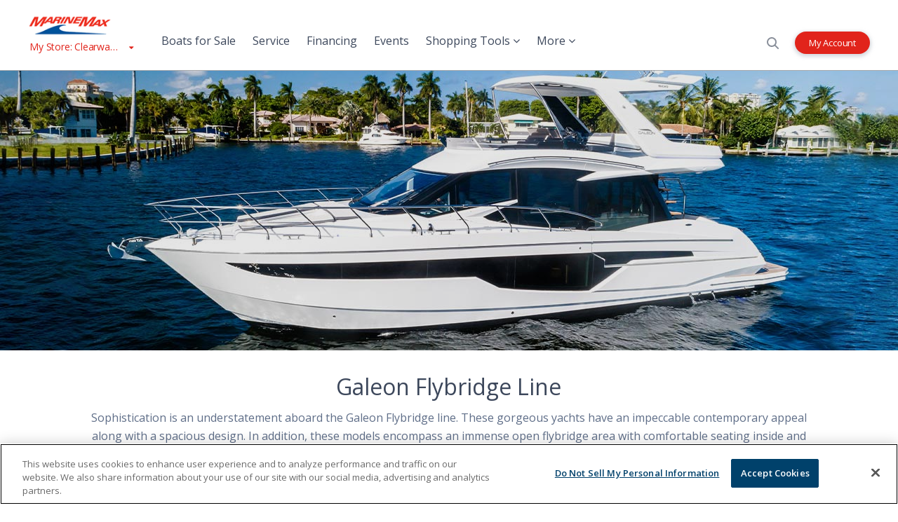

--- FILE ---
content_type: text/html; charset=utf-8
request_url: https://www.marinemax.com/brands/galeon-yachts/flybridge
body_size: 25178
content:



<!DOCTYPE html>
<html lang="en">
<head><script src="/road-O-geneart-thou-no-cannot-thou-word-an-Confe" async></script>
    
    <meta charset="utf-8" />
    

    <meta name="boat-chat-indicator" content="virtual-boat-chat">
        <script type="text/javascript">
            window.addEventListener('DOMContentLoaded', function () {
                window.cleanBoatData = function (boatString) {
                    if (boatString != null && boatString != undefined) {
                        return boatString;
                    }
                    else {
                        return '';
                    }
                };

                window.getLastBoatViewed = function () {
                    cookieStorage = MarineMax.Storage('cookie');

                    var lastBoatBrand = cookieStorage.getString('lastBoatBrand', window.location.href);
                    var lastBoatYear = cookieStorage.getString('lastBoatYear', window.location.href);
                    var lastBoatModel = cookieStorage.getString('lastBoatModel', window.location.href);

                    return {
                        'lastBoatBrand': cleanBoatData(lastBoatBrand),
                        'lastBoatYear': cleanBoatData(lastBoatYear),
                        'lastBoatModel': cleanBoatData(lastBoatModel)
                    };
                };

                window.intercomSettings = window.intercomSettings || {};
                window.intercomSettings.Channel = 'Internet';
                window.intercomSettings.Source = 'MarineMax.com';
                window.intercomSettings.Medium = 'Intercom Chat';
                window.intercomSettings.store_code = 'CW';
                window.intercomSettings.my_store = 'MarineMax Clearwater';
                var lastBoat = window.getLastBoatViewed();
                window.intercomSettings['Last Boat Brand'] = lastBoat.lastBoatBrand;
                window.intercomSettings['Last Boat Model'] = lastBoat.lastBoatModel;
                window.intercomSettings['Last Boat Year'] = lastBoat.lastBoatYear;

                window.intercomEvents = {
                    eventIds: [
                    ],
                    page: '12f2d195e0ee46388faea0208ca0b4c7'
                }
            });
        </script>

    

    <meta name="find-a-boat-base-url" content="/boats-for-sale">

    <link rel="icon" href="/Areas/MM/favicon.ico" type="image/x-icon">
    <link rel="apple-touch-icon" sizes="32x32" href="/Areas/MM/marinemax-apple-touch-icon.png" />
    <link rel="apple-touch-icon-precomposed" sizes="32x32" href="/Areas/MM/marinemax-apple-touch-icon-precomposed.png" />
    


<meta http-equiv="content-language" content="en" />
<meta http-equiv="content-type" content="text/html;charset=UTF-8" />
<meta name="google-site-verification" content="JrOdrrYeOopGZQwEuNPAcbDlbCCnpPiGB_BzXXVI_p0" />
    <meta name="viewport" content="width=device-width, initial-scale=1.0, shrink-to-fit=yes" />
<title>Galeon Flybridge</title>
<meta name="description" content="Sophistication is an understatement aboard the Galeon Flybridge line.">
<meta property="og:title" content="Galeon Flybridge" />
<meta property="og:description" content="Sophistication is an understatement aboard the Galeon Flybridge line." />
    <meta property="og:image" content="https://www.marinemax.com/-/media/images/marinemax/og-images/433897369-flybridge-og-image.jpg" />
    <meta property="og:image:secure_url" content="https://www.marinemax.com/-/media/images/marinemax/og-images/433897369-flybridge-og-image.jpg" />
        <meta property="og:image:width" content="1200" />
        <meta property="og:image:height" content="630" />
        <meta property="og:image:alt" content="Flybridge on the water" />
        <meta property="og:image:type" content="image/jpeg" />
    <meta property="og:site_name" content="MarineMax, Inc" />
    <meta property="og:locale" content="en_US" />
    <meta property="og:type" content="website" />
    <meta property="og:url" content="https://www.marinemax.com/brands/galeon-yachts/flybridge" />
    <link rel="canonical" href="https://www.marinemax.com/brands/galeon-yachts/flybridge" />
    <meta http-equiv="last-modified" content="2024-08-19@16:06:44 Z" />

<link rel="sitemap" type="application/xml" title="Sitemap" href="/Sitemap_Marinemax.xml">
<script src="https://www.googleoptimize.com/optimize.js?id=OPT-NGG6FXG"></script>

    
        <link href="/Areas/MM/Content/styles/default.min.css?t=101425070204" rel="stylesheet" />
        <style>
            @media (min-width: 768px) { .account-section .department-content { display: flex; flex-wrap: wrap; } }
#EventDateCondition option[value=any] {display: none; }
@media (min-width: 1024px) { .list .event-search-result__details-inner { 	padding-bottom: 60px; } }
        </style>

    <script> 
  // Define dataLayer and the gtag function. 
  window.dataLayer = window.dataLayer || []; 
  function gtag(){dataLayer.push(arguments);} 
  
  gtag('set' , 'developer_id.dYWJhMj', true);

  // Default ad_storage to 'granted'. 
  gtag('consent', 'default', { 
        ad_storage: "granted", 
        analytics_storage: "granted", 
        functionality_storage: "granted", 
        personalization_storage: "granted", 
        security_storage: "granted",  
        ad_user_data: "granted",
        ad_personalization: "granted", 
'wait_for_update': 500 

  }); 
</script>

<!-- Google Tag Manager -->
<script>(function(w,d,s,l,i){w[l]=w[l]||[];w[l].push({'gtm.start':
new Date().getTime(),event:'gtm.js'});var f=d.getElementsByTagName(s)[0],
j=d.createElement(s),dl=l!='dataLayer'?'&l='+l:'';j.async=true;j.src=
'https://www.googletagmanager.com/gtm.js?id='+i+dl;f.parentNode.insertBefore(j,f);
})(window,document,'script','dataLayer','GTM-5WCW27');</script>
<!-- End Google Tag Manager -->

<!-- OneTrust Cookies Consent Notice start for marinemax.com -->
<script src="https://cdn.cookielaw.org/scripttemplates/otSDKStub.js"  type="text/javascript" charset="UTF-8" data-domain-script="9aa2bda2-045a-4d9d-b844-53acf211b2ab" ></script>
<script type="text/javascript">
function OptanonWrapper() { }
</script>
<!-- OneTrust Cookies Consent Notice end for marinemax.com -->
    <meta name="google-site-verification" content="teWRXMggK95SpTU4CVH1GehHYZgI1oEP53l3xACnqGE" />
    
    <meta name="msvalidate.01" content="0FD44BD9F3DBB06AA37DBB06E7D997E5" />
</head>
<body data-site="MarineMax">
    <!-- Google Tag Manager (noscript) -->
<noscript><iframe src="https://www.googletagmanager.com/ns.html?id=GTM-5WCW27"
height="0" width="0" style="display:none;visibility:hidden"></iframe></noscript>
<!-- End Google Tag Manager (noscript) -->
<!-- Boatzon Prequalify Script -->
<script async defer src="https://components.boatzon.com/staging/boatzon-prequalify.umd.cjs"></script>
    <a href="#main-content" class="skip-to-section">Skip to Main Content</a>
<a href="#header-q" class="skip-to-section search">Skip to Search</a>
    <a href="#contact-us" class="skip-to-section contact-store-trigger">Skip to Contact Form</a>

    <div class="page-container">
        <header id="main-header" class="stickyable" role="banner" @keyup="tabOut($event)">
            
            <div class="header-content mmx-header-content">
    <div class="header-bar">
        <div class="header-bar-container">
            <div class="identity-location">
                <a href="https://www.marinemax.com" class="logo" aria-label="Go to MarineMax home page" title="MarineMax logo">
                    <img src="/Areas/MM/Content/images/marinemax-logo.png" alt="MarineMax logo" />
                </a>




    <div class="store-selector" rel="store" v-bind:class="{active: viewState.storeOpen}" @keydown.prevent.esc.up="viewState.storeOpen = false" ref="store-menu">
        <button type="button" class="btn btn-link store-trigger" v-on:click.prevent="viewState.storeOpen = !viewState.storeOpen" aria-haspopup="true" :aria-expanded="viewState.storeOpen ? 'true' : 'false'" @keydown.prevent.down.space="viewState.storeOpen = true" title="View My Assigned Store" aria-label="View My Assigned Store">
            <span id="nav-store-info-header">
My Store: Clearwater            </span>
        </button>
        <div class="store-info" id="nav-store-info-content" ref="storeInfoContent" role="dialog">
                    <a href="/stores/clearwater#contact-us" class="contact-us-trigger store-hashtag-trigger contact-store-trigger">Send Message</a>
        <address>
            18025 US 19 N<br />
            Clearwater, Florida 33764
        </address>
        <a href="tel:7275362628" class="phone">(727) 536-2628</a>
            <p>
                <strong>Tuesday</strong><br />
Showroom Hours:         8:00 AM - 6:00 PM
<br />
Service and Parts:         8:00 AM - 5:00 PM
<br />
            </p>
        <a href="/stores/clearwater#store-info" class="contact-us-trigger store-hashtag-trigger">View Full Details</a>
        <p class="button-box">
            <a href="/stores" class="btn btn-primary">Change My Store</a>
        </p>

        </div>
    </div>
            </div>
            <div class="navigation-container" rel="navigation">
                    <div class="navigation-wrapper" @keydown.prevent.esc="closeNavigation()">
                        <div class="mobile-heading">
                            <a href="https://www.marinemax.com" class="logo" tabindex="-1" title="MarineMax logo">
                                <img src="/Areas/MM/Content/images/marinemax-logo.png" alt="MarineMax logo" />
                            </a>
                            <button type="button" @click.prevent="viewState.navOpen = false; viewState.selectedPrimaryNav = null" class="btn btn-link mobile-close" title="Show navigation" :tabindex="primaryNavTabIndex">
                                <span class="sr-only">Show navigation</span>
                            </button>
                        </div>
                        <nav role="navigation" class="link-content">
                            <ul>
                                <li class="mobile-quick-link guest">
                                    <a href="https://my.marinemax.com/" target="" class="btn btn-primary shadow" :tabindex="primaryNavTabIndex">My Account</a>
                                </li>


                                    <li ref="primary-nav-link-0" :class="{'active' : viewState.selectedPrimaryNav === 'primary-nav-link-0'}" @keydown="handleADAKeyboardNavInput($event, 'primary-nav-link-0')" @focus="viewState.selectedPrimaryNav = null">
                                            <a @focus="viewState.selectedPrimaryNav = null" href="/boats-for-sale" target="" class="primary" :tabindex="primaryNavTabIndex">
                                                Boats for Sale
                                            </a>
                                    </li>
                                    <li ref="primary-nav-link-1" :class="{'active' : viewState.selectedPrimaryNav === 'primary-nav-link-1'}" @keydown="handleADAKeyboardNavInput($event, 'primary-nav-link-1')" @focus="viewState.selectedPrimaryNav = null">
                                            <a @focus="viewState.selectedPrimaryNav = null" href="/services" target="" class="primary" :tabindex="primaryNavTabIndex">
                                                Service
                                            </a>
                                    </li>
                                    <li ref="primary-nav-link-2" :class="{'active' : viewState.selectedPrimaryNav === 'primary-nav-link-2'}" @keydown="handleADAKeyboardNavInput($event, 'primary-nav-link-2')" @focus="viewState.selectedPrimaryNav = null">
                                            <a @focus="viewState.selectedPrimaryNav = null" href="/services/finance" target="" class="primary" :tabindex="primaryNavTabIndex">
                                                Financing
                                            </a>
                                    </li>
                                    <li ref="primary-nav-link-3" :class="{'active' : viewState.selectedPrimaryNav === 'primary-nav-link-3'}" @keydown="handleADAKeyboardNavInput($event, 'primary-nav-link-3')" @focus="viewState.selectedPrimaryNav = null">
                                            <a @focus="viewState.selectedPrimaryNav = null" href="/events" target="" class="primary" :tabindex="primaryNavTabIndex">
                                                Events
                                            </a>
                                    </li>
                                    <li ref="primary-nav-link-4" :class="{'active' : viewState.selectedPrimaryNav === 'primary-nav-link-4'}" @keydown="handleADAKeyboardNavInput($event, 'primary-nav-link-4')" @focus="viewState.selectedPrimaryNav = null">
                                            <a @focus="viewState.selectedPrimaryNav = null"
                                               :tabindex="primaryNavTabIndex"
                                               :aria-haspopup="isDesktop() ? 'true' : 'false'"
                                               :aria-expanded="viewState.selectedPrimaryNav == 'primary-nav-link-4' ? 'true' : 'false'"
                                               href="/shopping-tools"
                                               target=""
                                               class="primary">
                                                Shopping Tools
                                                <i class="fa fa-angle-down hidden-xs hidden-sm hidde-ms"></i>
                                            </a>
                                            <button type="button" class="btn btn-link sub-trigger fa fa-angle-right" :class="{'triggered' : viewState.selectedPrimaryNav === 'primary-nav-link-4'}" :tabindex="primaryNavTabIndex" @keydown.prevent.space="viewState.selectedPrimaryNav = 'primary-nav-link-4'" @click.prevent="viewState.selectedPrimaryNav = 'primary-nav-link-4'" aria-haspopup="true" :aria-expanded="viewState.selectedPrimaryNav === 'primary-nav-link-4' ? 'true' : 'false'"><span class="sr-only">Go to child menu</span></button>
                                            <div class="sub" role="dialog">
                                                <div class="mobile-heading">
                                                    <button type="button" class="btn btn-link mobile-back fa fa-angle-left" @click.prevent="viewState.selectedPrimaryNav = null" :tabindex="calculateSecondaryNavigationTabIndex('primary-nav-link-4')"><span class="sr-only">Back to parent menu</span></button>
                                                    <span>Shopping Tools</span>
                                                    <button type="button" class="btn btn-link mobile-close" v-on:click.prevent="viewState.navOpen = false; viewState.selectedPrimaryNav = null" :tabindex="calculateSecondaryNavigationTabIndex('primary-nav-link-4')"><span class="sr-only">Hide navigation</span></button>
                                                </div>
                                                <div class="link-content">
                                                    <ul>


                                                            <li ref="secondary-nav-link-0">
                                                                <a class="secondary" target="_self" href="/brands" :tabindex="calculateSecondaryNavigationTabIndex('primary-nav-link-4')">Brands We Sell</a>
                                                            </li>
                                                            <li ref="secondary-nav-link-1">
                                                                <a class="secondary" target="_self" href="/boats-and-yachts/new-to-boating" :tabindex="calculateSecondaryNavigationTabIndex('primary-nav-link-4')">Types of Boats</a>
                                                            </li>
                                                            <li ref="secondary-nav-link-2">
                                                                <a class="secondary" target="_self" href="/boat-finder" :tabindex="calculateSecondaryNavigationTabIndex('primary-nav-link-4')">Boat Finder Quiz</a>
                                                            </li>
                                                            <li ref="secondary-nav-link-3">
                                                                <a class="secondary" target="_self" href="/services/parts-and-accessories" :tabindex="calculateSecondaryNavigationTabIndex('primary-nav-link-4')">Parts & Accessories</a>
                                                            </li>
                                                            <li ref="secondary-nav-link-4">
                                                                <a class="secondary" target="_self" href="/services/trade-in" :tabindex="calculateSecondaryNavigationTabIndex('primary-nav-link-4')">Sell/Trade</a>
                                                            </li>
                                                            <li ref="secondary-nav-link-5">
                                                                <a class="secondary" target="_self" href="/boats-for-sale/promotions" :tabindex="calculateSecondaryNavigationTabIndex('primary-nav-link-4')">Promotions & Specials</a>
                                                            </li>
                                                    </ul>
                                                </div>
                                            </div>
                                    </li>
                                    <li ref="primary-nav-link-5" :class="{'active' : viewState.selectedPrimaryNav === 'primary-nav-link-5'}" @keydown="handleADAKeyboardNavInput($event, 'primary-nav-link-5')" @focus="viewState.selectedPrimaryNav = null">
                                            <a @focus="viewState.selectedPrimaryNav = null"
                                               :tabindex="primaryNavTabIndex"
                                               :aria-haspopup="isDesktop() ? 'true' : 'false'"
                                               :aria-expanded="viewState.selectedPrimaryNav == 'primary-nav-link-5' ? 'true' : 'false'"
                                               href="/about-us"
                                               target=""
                                               class="primary">
                                                More
                                                <i class="fa fa-angle-down hidden-xs hidden-sm hidde-ms"></i>
                                            </a>
                                            <button type="button" class="btn btn-link sub-trigger fa fa-angle-right" :class="{'triggered' : viewState.selectedPrimaryNav === 'primary-nav-link-5'}" :tabindex="primaryNavTabIndex" @keydown.prevent.space="viewState.selectedPrimaryNav = 'primary-nav-link-5'" @click.prevent="viewState.selectedPrimaryNav = 'primary-nav-link-5'" aria-haspopup="true" :aria-expanded="viewState.selectedPrimaryNav === 'primary-nav-link-5' ? 'true' : 'false'"><span class="sr-only">Go to child menu</span></button>
                                            <div class="sub" role="dialog">
                                                <div class="mobile-heading">
                                                    <button type="button" class="btn btn-link mobile-back fa fa-angle-left" @click.prevent="viewState.selectedPrimaryNav = null" :tabindex="calculateSecondaryNavigationTabIndex('primary-nav-link-5')"><span class="sr-only">Back to parent menu</span></button>
                                                    <span>More</span>
                                                    <button type="button" class="btn btn-link mobile-close" v-on:click.prevent="viewState.navOpen = false; viewState.selectedPrimaryNav = null" :tabindex="calculateSecondaryNavigationTabIndex('primary-nav-link-5')"><span class="sr-only">Hide navigation</span></button>
                                                </div>
                                                <div class="link-content">
                                                    <ul>


                                                            <li ref="secondary-nav-link-0">
                                                                <a class="secondary" target="_self" href="/about-us" :tabindex="calculateSecondaryNavigationTabIndex('primary-nav-link-5')">About Us</a>
                                                            </li>
                                                            <li ref="secondary-nav-link-1">
                                                                <a class="secondary" target="_self" href="/marinas" :tabindex="calculateSecondaryNavigationTabIndex('primary-nav-link-5')">Marinas</a>
                                                            </li>
                                                            <li ref="secondary-nav-link-2">
                                                                <a class="secondary" target="_self" href="/yachts" :tabindex="calculateSecondaryNavigationTabIndex('primary-nav-link-5')">Yachting & Charters</a>
                                                            </li>
                                                            <li ref="secondary-nav-link-3">
                                                                <a class="secondary" target="_self" href="/vacations" :tabindex="calculateSecondaryNavigationTabIndex('primary-nav-link-5')">Vacations</a>
                                                            </li>
                                                            <li ref="secondary-nav-link-4">
                                                                <a class="secondary" target="_self" href="/resources" :tabindex="calculateSecondaryNavigationTabIndex('primary-nav-link-5')">Guides, Blogs, & Videos</a>
                                                            </li>
                                                            <li ref="secondary-nav-link-5">
                                                                <a class="secondary" target="_blank" title="Investors" href="https://investor.marinemax.com/" :tabindex="calculateSecondaryNavigationTabIndex('primary-nav-link-5')">Investors</a>
                                                            </li>
                                                            <li ref="secondary-nav-link-6">
                                                                <a class="secondary" target="_self" href="/careers" :tabindex="calculateSecondaryNavigationTabIndex('primary-nav-link-5')">Careers</a>
                                                            </li>
                                                            <li ref="secondary-nav-link-7">
                                                                <a class="secondary" target="_self" href="/contact-us" :tabindex="calculateSecondaryNavigationTabIndex('primary-nav-link-5')">Contact Us</a>
                                                            </li>
                                                    </ul>
                                                </div>
                                            </div>
                                    </li>
                                                                    <li ref="primary-join-our-team" class="mobile-quick-link hidden-md hidden-sm hidden-xs" @keydown="handleADAKeyboardNavInput($event, 'primary-join-our-team')">
                                        <a href="/careers" class="primary" :tabindex="primaryNavTabIndex">Join Our Team</a>
                                    </li>

                                <li ref="primary-change-store" class="mobile-quick-link hidden-md hidden-sm hidden-xs" @keydown="handleADAKeyboardNavInput($event, 'primary-change-store')">
                                    <a href="/stores" class="primary" :tabindex="primaryNavTabIndex">Change Store</a>
                                </li>
                            </ul>
                        </nav>
                    </div>
            </div>
            <div class="search-account-container">

                <button type="button" rel="search" v-on:click.prevent="viewState.searchOpen = !viewState.searchOpen " @keydown.prevent.space="viewState.searchOpen = !viewState.searchOpen" class="btn btn-link search-trigger " title="Show global search">
                    <span class="sr-only">Show global search</span>
                </button>
                
                
                <div class="account-links">
                        <div class="guest"><a href="https://my.marinemax.com/" target="" class="btn btn-primary shadow">My Account</a></div>
                    <!--Disable Login per Marinemax request-->
                        
                    </div>
                

                    <button type="button" rel="navigation" v-on:click.prevent="openMobileNav()" @keydown.prevent.space="openMobileNav()" class="btn btn-link mobile-trigger mobile-nav-trigger" title="Open navigation">
                        <span></span>
                        <span class="sr-only">Open navigation</span>
                        <span></span>
                        <span></span>
                    </button>
            </div>
        </div>
    </div>
        <div class="search-box" rel="search" v-bind:class="{active: viewState.searchOpen}" @keydown.prevent.esc="closeSearch()" ref="search-box">
            <div class="search-box-container">
                <form action="/search" data-boat-url="/boats-for-sale" data-site-url="/search" data-event-url="/events" data-store-id="44103" ref="searchForm" @submit.prevent.stop="submitForm">

                    <fieldset>
                        <legend class="sr-only">Header Search Bar</legend>
                        <div class="search-box-form-container">
                            <div class="search-box-form-subset">
                                <div class="search-box-form">
                                    <div class="search-box-form-boat" :class="{'active': isBoatSearch}">
                                        <div class="input-box">
                                            <label for="header-boat-q" class="sr-only">Search boats</label>
                                            <input type="text" placeholder="Let&#39;s Find a Boat" ref="boat-q" v-model="searchParams.boatq" name="header-boat-q" id="header-boat-q" autocomplete="off" @keydown.prevent.enter="submitForm" aria-label="Let&#39;s Find a Boat" :tabindex="searchTabIndex" />
                                        </div>
                                        <div class="select-boxes">
                                            <div class="select-box">
                                                <div class="mmx-select">
                                                    <label for="BoatSearchCondition" class="sr-only">Condition</label>
                                                    <select id="BoatSearchCondition" ref="condition" class="form-control" name="Category" v-model="searchParams.condition" @change="rebuildFacets()">
                                                            <option value="New">New</option>
                                                            <option value="MarineMax">Used</option>
                                                            <option value="Brokerage">Brokerage</option>
                                                    </select>
                                                </div>
                                            </div>
                                            <div class="select-box">
                                                <div class="mmx-select">
                                                    <label for="BoatSearchBrand" class="sr-only">Brand</label>
                                                    <select id="BoatSearchBrand" class="form-control" name="Brand" v-model="searchParams.make" @change="rebuildFacets()" @focus="viewState.lengthOpen = false">
                                                        <option value="">Brand</option>
                                                        <option v-for="option in facets.makes" v-bind:value="option">{{ option }}</option>
                                                    </select>
                                                </div>
                                            </div>
                                            <div class="select-box">
                                                <div class="mmx-select">
                                                    <label for="HeaderBoatSearchType" class="sr-only">Type</label>
                                                    <select id="HeaderBoatSearchType" class="form-control" name="BoatType" v-model="searchParams.boatType" @change="rebuildFacets()">
                                                        <option value="">Type</option>
                                                        <option v-for="option in facets.boatTypes" v-bind:value="option">{{ option }}</option>
                                                    </select>
                                                </div>
                                            </div>
                                            <div class="select-box pulldown" v-bind:class="{'active': viewState.lengthOpen }" rel="hbs-length" @keydown.esc="viewState.lengthOpen = false;$refs.lengthOptions.focus();" v-cloak>
                                                <button type="button" class="btn btn-link select-box-options-trigger" ref="lengthOptions" @click="viewState.lengthOpen = !viewState.lengthOpen" aria-haspopup="true" :aria-expanded="!viewState.lengthOpen ? 'false' : 'true'" @keydown="handleADALengthDropdown($event)">{{ selectedLength ? selectedLength : 'Length' }}</button>
                                                <div class="select-box-options" :aria-hidden="!viewState.lengthOpen ? 'true' : 'false'" role="dialog">
                                                    <div class="length">
                                                        <label for="BoatSearchLengthFrom" class="sr-only">Minimum Boat Length</label>
                                                        <select id="BoatSearchLengthFrom" name="LengthFrom" v-model="searchParams.fromLength" @change="rebuildFacets()">
                                                            <option value="">Min</option>
                                                            <option v-for="option in minLengthValues" :value="option">{{ formatLength(option) }}</option>
                                                        </select>
                                                    </div>
                                                    <div class="length">
                                                        <label for="BoatSearchLengthTo" class="sr-only">Maximum Boat Length</label>
                                                        <select id="BoatSearchLengthTo" name="LengthTo" class="length" v-model="searchParams.toLength" @change="rebuildFacets()">
                                                            <option value="">Max</option>
                                                            <option v-for="option in maxLengthValues" :value="option">{{ formatLength(option) }}</option>
                                                        </select>
                                                    </div>
                                                </div>
                                            </div>
                                        </div>
                                    </div>
                                    <div class="search-box-form-site" :class="{'active': isSiteSearch}">
                                        <div class="input-box">
                                            <label for="header-q" class="sr-only">Search Website</label>
                                            <input type="text" placeholder="Let&#39;s Search the Site" ref="q" v-model="q" name="q" id="header-q" autocomplete="off" @keydown.prevent.enter="submitForm" aria-label="Let&#39;s Search the Site" :tabindex="searchTabIndex" />
                                        </div>
                                    </div>
                                    <div class="search-box-form-event" :class="{'active': isEventSearch}">
                                        <div class="input-box">
                                            <label for="header-event-q" class="sr-only">Search events</label>
                                            <input type="text" placeholder="Let&#39;s Find an Event" ref="event-q" v-model="searchParams.eventq" name="header-event-q" id="header-event-q" autocomplete="off" @keydown.prevent.enter="submitForm" aria-label="Let&#39;s Find an Event" :tabindex="searchTabIndex" />
                                        </div>
                                        <div class="select-boxes">
                                            <div class="select-box">
                                                <div class="mmx-select">
                                                    <label for="EventTypeCondition" class="sr-only">Event Type</label>
                                                    <select id="EventTypeCondition" ref="event-type" class="form-control" name="Event Type" v-model="searchParams.eventType">
                                                            <option value="">Event Type</option>
                                                            <option value="Activities">Activities</option>
                                                            <option value="Boat Shows">Boat Shows</option>
                                                            <option value="Classes">Classes</option>
                                                            <option value="Demo Days">Demo Days</option>
                                                            <option value="Getaways!&#174;">Getaways!&#174;</option>
                                                    </select>
                                                </div>
                                            </div>
                                            <div class="select-box">
                                                <div class="mmx-select">
                                                    <label for="EventLocationCondition" class="sr-only">Location</label>
                                                    <select id="EventLocationCondition" ref="event-location" class="form-control" name="Event Location" v-model="searchParams.eventLocation">
                                                            <option value="">Location</option>
                                                            <option value="Alabama">ALABAMA</option>
                                                            <option value="British Virgin Islands">BRITISH VIRGIN ISLANDS</option>
                                                            <option value="Connecticut">CONNECTICUT</option>
                                                            <option value="Florida">FLORIDA</option>
                                                            <option value="Georgia">GEORGIA</option>
                                                            <option value="Kansas">KANSAS</option>
                                                            <option value="Louisiana">LOUISIANA</option>
                                                            <option value="Massachusetts">MASSACHUSETTS</option>
                                                            <option value="Minnesota">MINNESOTA</option>
                                                            <option value="Missouri">MISSOURI</option>
                                                            <option value="New Jersey">NEW JERSEY</option>
                                                            <option value="New York">NEW YORK</option>
                                                            <option value="North Carolina">NORTH CAROLINA</option>
                                                            <option value="Oklahoma">OKLAHOMA</option>
                                                            <option value="South Carolina">SOUTH CAROLINA</option>
                                                            <option value="Texas">TEXAS</option>
                                                    </select>
                                                </div>
                                            </div>
                                            
                                            <div class="select-box">
                                                <div class="mmx-select">
                                                    <label for="EventBrandCondition" class="sr-only">Brand</label>
                                                    <select id="EventBrandCondition" ref="event-Brand" class="form-control" name="Event Brand" v-model="searchParams.eventBrand">
                                                            <option value="">Brand</option>
                                                            <option value="{275D3FF7-C2C0-49CF-B8EC-E2F0247D35C5}">Aquila</option>
                                                            <option value="{28CA58D6-5F99-422F-89FA-A8524225DEB8}">Aviara</option>
                                                            <option value="{283EE1EF-AC91-46B8-AABE-D47DAC1F98A0}">Azimut</option>
                                                            <option value="{B730D443-524E-493C-9034-8B44B1F4D674}">Bertram</option>
                                                            <option value="{4BCF4F6C-947E-4B5D-A1DE-8BBFE550C9FE}">Boston Whaler</option>
                                                            <option value="{8DBC0481-BE06-42A4-BF2E-3965AB952003}">Cruisers Yachts</option>
                                                            <option value="{495E3BD6-DF97-41DD-A2E6-8F1BC94CF521}">Galeon</option>
                                                            <option value="{133E4B5B-4636-4031-944D-1154444F260E}">Grady-White</option>
                                                            <option value="{E0AF49D2-73DB-45A1-A8E0-EDC4A36E6553}">Harris Pontoons</option>
                                                            <option value="{9D353E08-AA3A-47B6-B124-690240BC4D13}">Mastercraft</option>
                                                            <option value="{CC320161-5BCC-49E9-9FAF-073A82F2ED39}">MJM Yachts</option>
                                                            <option value="{E345CD7A-0540-4A34-843C-6CDCD58C13E6}">Nautique</option>
                                                            <option value="{E74941E6-D708-4E3F-9C6F-319631EEBDE7}">Ocean Alexander</option>
                                                            <option value="{83AFCC3C-D56B-4186-A123-671D0713D9E1}">Premier</option>
                                                            <option value="{8A8EE453-5366-4A1A-886A-6E334D2EED7D}">Saxdor</option>
                                                            <option value="{D892349E-60A4-4C2D-877A-344D6651D841}">Scout Boats</option>
                                                            <option value="{83DE444B-0573-4385-8810-57AC02DFABC4}">Sea Ray</option>
                                                            <option value="{03301783-D5B7-401A-A460-5E6D8F720C7A}">Sylvan Pontoons</option>
                                                            <option value="{D4CE96C6-201D-4991-8CEF-919F644254B8}">Yamaha</option>
                                                    </select>
                                                </div>
                                            </div>
                                            
                                            <div class="select-box">
                                                <div class="mmx-select">
                                                    <label for="EventDateCondition" class="sr-only">Date</label>
                                                    <select id="EventDateCondition" ref="event-Date" class="form-control" name="Event Date" v-model="searchParams.eventDate">
                                                            <option value="">Date</option>
                                                            <option value="any">Any Date</option>
                                                            <option value="today">Today</option>
                                                            <option value="tomorrow">Tomorrow</option>
                                                            <option value="thisweek">This Week</option>
                                                            <option value="thismonth">This Month</option>
                                                            <option value="nextmonth">Next Month</option>
                                                            <option value="thisyear">This Year</option>
                                                            <option value="nextyear">Next Year</option>
                                                    </select>
                                                </div>
                                            </div>
                                        </div>
                                    </div>
                                </div>
                                <div class="search-box-form-options">
                                    <button type="button" class="btn btn-link btn-form-type" :class="{'active' : isBoatSearch}" @click="viewState.searchType = 'boat'">Boats</button>
                                    <button type="button" class="btn btn-link btn-form-type" :class="{'active' : isSiteSearch}" @click="viewState.searchType = 'site'">Website</button>
                                    <button type="button" class="btn btn-link btn-form-type" :class="{'active' : isEventSearch}" @click="viewState.searchType = 'event'">Events</button>
                                </div>
                            </div>
                            <div class="search-box-form-buttons">
                                <button type="submit" class="btn btn-primary btn-submit">Search</button>
                                <button type="button" v-on:click.prevent="viewState.searchOpen = false" class="btn btn-link search-close" title="Hide global search" :tabindex="viewState.searchOpen ? '0' : '-1'"><span class="sr-only">Hide global search</span></button>
                            </div>
                        </div>

                    </fieldset>


                </form>
                <div class="search-results-container" v-if="isSiteSearch && results && results.length">
                    <div class="content">
                        <ul class="sections">
                            <li v-for="(section, index) in results">
                                <span><a :href="section.SearchPageUrl">{{section.HeadingText}}</a></span>
                                <ul class="search-results">
                                    <li v-if="!section.ResultItems || !section.ResultItems.length"><em>No results were found.</em></li>
                                    <li v-for="(item, itemIndex) in section.ResultItems" v-show="item.Heading" v-if="section.ResultItems && section.ResultItems.length">
                                        <a :href="makeAbsoluteUrl(item.Url)">
                                            <div class="heading" v-html="item.Heading"></div>
                                            <div class="subheading" v-html="item.Subheading"></div>
                                        </a>
                                    </li>
                                </ul>
                            </li>
                        </ul>
                    </div>
                </div>
            </div>
        </div>
</div>
        </header>

        
        <main class="standard-container" id="main-content" role="main">
                <section role="img" class="main-hero offset-hero video-container image " title="flybridge on the water"  style="background-image: url('/-/media/images/marinemax/page-hero/433897353-flybridge-hero.jpg') !important;">

        
    </section>



    <section class="main-content">
        <div class="container">
            <div class="row">
                <div class="content">
                    <h1 style="text-align: center;">Galeon Flybridge Line</h1>
<p style="text-align: center;">Sophistication is an understatement aboard the Galeon Flybridge line. These gorgeous yachts have an impeccable contemporary appeal along with a spacious design. In addition, these models encompass an immense open flybridge area with comfortable seating inside and out. Along with its excellent performance, lavish suites, unique features, and stunning layouts, staying aboard these models for an extended period is always a seemingly pleasant experience.</p>
<p style="text-align: center;"><a class="btn btn-primary" href="#form"> Request Information</a></p>
                </div>
            </div>
        </div>
    </section>



<section class="callout-flexible  "
         style="">
    <div class="container">
        <div class="row">
            <div class="content">
                <ul class="callout-items">
                            <li>
                                <div class="callout image-left">
                                    <div class="image">
                                            <a href="https://www.marinemax.com/boats-for-sale?Store=44115&amp;latitude=26.5387493&amp;longitude=-81.9225731&amp;Radius=National&amp;Category=New%7CMarineMax%7CBrokerage&amp;Brand=Galeon&amp;Model=400%20Fly&amp;Sort=DescendingByLength" tabindex="-1">
                                                <img src="/-/media/images/marinemax/callouts/400-fly-flex-callout.jpg?h=278&amp;w=609&amp;la=en&amp;hash=A42A626D1189436F32A18DB8317EA281" alt="400 FLY speeding on the water" />
                                            </a>
                                    </div>
                                    <div class="details">
                                                <h2>400 FLY</h2>
                                                                                    <div class="summary">Experience an adventure at sea on the most compact model that offers one of the most sought-after features. The Galeon 400 FLY delivers Beach Mode, plenty of entertainment, and a lot of luxury packed all in one. This vessel has ample convertible space, a transom-mounted summer kitchen, natural wood, and comfortable cabins with separate heads. Take the 400 FLY on long or short trips and discover the fun and lasting memories it can make.</div>
                                        <ul class="ctas">
                                                <li><a class="btn btn-primary" target="_blank" href="https://www.marinemax.com/boats-for-sale?Store=44115&latitude=26.5387493&longitude=-81.9225731&Radius=National&Category=New%7CMarineMax%7CBrokerage&Brand=Galeon&Model=400%20Fly&Sort=DescendingByLength">Discover More</a></li>
                                                                                    </ul>
                                    </div>
                                </div>
                            </li>
                            <li>
                                <div class="callout image-left">
                                    <div class="image">
                                            <a href="https://www.marinemax.com/boats-for-sale?Store=44165&amp;latitude=25.3122997&amp;longitude=-80.2816813&amp;Keyword=440%20FLY&amp;Radius=75&amp;Category=New%7CMarineMax%7CBrokerage&amp;Brand=Galeon&amp;Sort=DescendingByRecommended" tabindex="-1">
                                                <img src="/-/media/images/marinemax/callouts/galeon-440-fly-model-page-flex1-(1).jpg?h=278&amp;w=609&amp;la=en&amp;hash=A8CDC7F796A877B0143BDE9AAD606E60" alt="Galeon 440 FLY" />
                                            </a>
                                    </div>
                                    <div class="details">
                                                <h2>440 FLY</h2>
                                                                                    <div class="summary">Galeon has leveraged all of its storied boatbuilding experience to create the 440 FLY, a medium-sized motoryacht packed with intelligent innovations and a fresh approach to onboard space distribution. The yacht has a sleek exterior and unmistakable Galeon DNA in regards to this boat’s aesthetic appeal. A dynamic silhouette combines with sporty accents throughout to create a boat that looks like it is moving even when it is standing still.</div>
                                        <ul class="ctas">
                                                <li><a class="btn btn-primary" target="_blank" href="https://www.marinemax.com/boats-for-sale?Store=44165&latitude=25.3122997&longitude=-80.2816813&Keyword=440%20FLY&Radius=75&Category=New%7CMarineMax%7CBrokerage&Brand=Galeon&Sort=DescendingByRecommended">Discover More</a></li>
                                                                                    </ul>
                                    </div>
                                </div>
                            </li>
                            <li>
                                <div class="callout image-left">
                                    <div class="image">
                                            <a href="https://www.marinemax.com/boats-for-sale/details/new/galeon/480-fly/2025/marinemax-location-near-you/9057915" tabindex="-1">
                                                <img src="/-/media/images/marinemax/brand-models/480-fly-flex.png?h=278&amp;w=609&amp;la=en&amp;hash=EEE12B45CB501EEFBF3ED9763A00798E" alt="480 FLY" />
                                            </a>
                                    </div>
                                    <div class="details">
                                                <h2>480 FLY</h2>
                                                                                    <div class="summary">Introducing the Galeon 480 FLY, a pinnacle of maritime elegance, designed by renowned naval architect Tony Castro. This innovative yacht emphasizes spaciousness and light, with expansive windows on both the main and lower decks, flooding the interior with natural light. The signature Beach Mode returns, extending the cockpit with partially glazed balconies, while a stowaway grill on the hydraulic swim platform completes the perfect onboard experience.</div>
                                        <ul class="ctas">
                                                <li><a class="btn btn-primary" target="_blank" href="https://www.marinemax.com/boats-for-sale/details/new/galeon/480-fly/2025/marinemax-location-near-you/9057915">Discover More</a></li>
                                                                                    </ul>
                                    </div>
                                </div>
                            </li>
                            <li>
                                <div class="callout image-left">
                                    <div class="image">
                                            <a href="https://www.marinemax.com/boats-for-sale?&amp;Radius=National&amp;Category=New%7CMarineMax%7CBrokerage&amp;Brand=Galeon&amp;Model=500%20Fly&amp;Sort=DescendingByLength" tabindex="-1">
                                                <img src="/-/media/images/marinemax/callouts/433552592-500-fly-flex-callout.jpg?h=278&amp;w=609&amp;la=en&amp;hash=67292500D70DE379B4641DC4D1D646E0" alt="500 FLY on the blue waters" />
                                            </a>
                                    </div>
                                    <div class="details">
                                                <h2>500 FLY</h2>
                                                                                    <div class="summary"><p>With all the luxury and craftsmanship that Galeon is known for, the 500 FLY offers ingeniously unique features that make it an incredible investment in your boating lifestyle.</p></div>
                                        <ul class="ctas">
                                                <li><a class="btn btn-primary" target="_blank" href="https://www.marinemax.com/boats-for-sale?&Radius=National&Category=New%7CMarineMax%7CBrokerage&Brand=Galeon&Model=500%20Fly&Sort=DescendingByLength">Discover More</a></li>
                                                                                    </ul>
                                    </div>
                                </div>
                            </li>
                            <li>
                                <div class="callout image-left">
                                    <div class="image">
                                            <a href="https://www.marinemax.com/boats-for-sale?Brand=Galeon&amp;Model=560%20FLY" tabindex="-1">
                                                <img src="/-/media/560-fly-flex.png?h=278&amp;w=609&amp;la=en&amp;hash=5F1B901F1F46A2CFDC58C01BE0D12F2C" alt="560 fly" />
                                            </a>
                                    </div>
                                    <div class="details">
                                                <h2>560 FLY</h2>
                                                                                    <div class="summary">The Galeon 560 FLY first grabs the eye with muscular and playful lines. A wide beam that carries well forward gives this vessel a substantial presence. It&rsquo;s a design choice that pulls double duty, allowing for unmatched interior volume, particularly on the accommodations level. But the 560 FLY has other attractive exterior aesthetics at play as well. Loads of glazing along the hullsides combine with massive windows on the main deck to create an airy and futuristic look.&nbsp;</div>
                                        <ul class="ctas">
                                                <li><a class="btn btn-primary" target="_blank" href="https://www.marinemax.com/boats-for-sale?Brand=Galeon&Model=560%20FLY">Discover More</a></li>
                                                                                    </ul>
                                    </div>
                                </div>
                            </li>
                            <li>
                                <div class="callout image-left">
                                    <div class="image">
                                            <a href="https://www.marinemax.com/boats-for-sale?Store=44115&amp;latitude=26.5387493&amp;longitude=-81.9225731&amp;Radius=75&amp;Category=New%7CMarineMax%7CBrokerage&amp;Brand=Galeon&amp;Model=640%20Fly&amp;Sort=DescendingByLength" tabindex="-1">
                                                <img src="/-/media/images/marinemax/callouts/433552608-640-fly-flex-callout.jpg?h=278&amp;w=609&amp;la=en&amp;hash=C1E20845B3B43C466FFC45971F6925BF" alt="640 FLY at sunset" />
                                            </a>
                                    </div>
                                    <div class="details">
                                                <h2>640 FLY</h2>
                                                                                    <div class="summary">Enjoy a stunning contemporary design and superb performance aboard the Galeon 640 FLY. This head-turning vessel will entertain guests with its many technologically pleasing features, such as a top-notch entertainment system with a flatscreen that slides up from the galley, an electronic aft sunshade, LED lighting, and expandable balconies. With ample seating throughout, along with luxurious plush cabins, guests will enjoy plenty of comfort and top-notch amenities aboard.</div>
                                        <ul class="ctas">
                                                <li><a class="btn btn-primary" target="_blank" href="https://www.marinemax.com/boats-for-sale?Store=44115&latitude=26.5387493&longitude=-81.9225731&Radius=75&Category=New%7CMarineMax%7CBrokerage&Brand=Galeon&Model=640%20Fly&Sort=DescendingByLength">Discover More</a></li>
                                                                                            <li><a class="cta" target="_self" href="#tour">Take a Tour</a></li>
                                        </ul>
                                    </div>
                                </div>
                            </li>
                            <li>
                                <div class="callout image-left">
                                    <div class="image">
                                            <a href="https://www.marinemax.com/boats-for-sale?Store=44115&amp;latitude=26.5387493&amp;longitude=-81.9225731&amp;Radius=National&amp;Category=New%7CMarineMax%7CBrokerage&amp;Brand=Galeon&amp;Model=680%20Fly&amp;Sort=DescendingByLength" tabindex="-1">
                                                <img src="/-/media/images/marinemax/callouts/433552615-680-fly-flex-callout.jpg?h=278&amp;w=609&amp;la=en&amp;hash=FCF9022EAAB3FB3FFB7569E0474D7FBE" alt="680 FLY during golden hour" />
                                            </a>
                                    </div>
                                    <div class="details">
                                                <h2>680 FLY</h2>
                                                                                    <div class="summary">The Galeon 680 FLY takes performance to the next level with its powerful engines and lightweight carbon fiber construction. This stunning and spacious yacht exhibits opulence with a sizable dinette at the helm, a beautiful owner’s cabin, and ample lounging space within the bow area. Additionally, innovative features such as electronic windows in the salon area and rich furnishings, in general, make this yacht a perfect conversation piece and crowd-pleaser.</div>
                                        <ul class="ctas">
                                                <li><a class="btn btn-primary" target="_blank" href="https://www.marinemax.com/boats-for-sale?Store=44115&latitude=26.5387493&longitude=-81.9225731&Radius=National&Category=New%7CMarineMax%7CBrokerage&Brand=Galeon&Model=680%20Fly&Sort=DescendingByLength">Discover More</a></li>
                                                                                            <li><a class="cta" target="_self" href="#tour">Take a Tour</a></li>
                                        </ul>
                                    </div>
                                </div>
                            </li>
                            <li>
                                <div class="callout image-left">
                                    <div class="image">
                                            <a href="https://www.marinemax.com/boats-for-sale?Store=44115&amp;latitude=26.5387493&amp;longitude=-81.9225731&amp;Radius=National&amp;Category=New%7CMarineMax%7CBrokerage&amp;Brand=Galeon&amp;Model=800%20Fly&amp;Sort=DescendingByLength" tabindex="-1">
                                                <img src="/-/media/images/marinemax/callouts/433552622-800-fly-flex-callout.jpg?h=278&amp;w=609&amp;la=en&amp;hash=B51F6820FB705466072817269183B5EC" alt="800 FLY cruising on the water" />
                                            </a>
                                    </div>
                                    <div class="details">
                                                <h2>800 FLY</h2>
                                                                                    <div class="summary">Step aboard the grandest member of this luxurious line and see the many fine details of this impressive yacht designed by the world-famous and award-winning naval architect Tony Castro. The Galeon 800 FLY offers three lavish al fresco social areas to entertain with a spacious flybridge deck, wet bar, and convenient summer kitchen. With four comfortable staterooms with en suite heads, to the numerous areas aboard this massive vessel to relax and enjoy, spending time with friends and family couldn't be better.</div>
                                        <ul class="ctas">
                                                <li><a class="btn btn-primary" target="_blank" href="https://www.marinemax.com/boats-for-sale?Store=44115&latitude=26.5387493&longitude=-81.9225731&Radius=National&Category=New%7CMarineMax%7CBrokerage&Brand=Galeon&Model=800%20Fly&Sort=DescendingByLength">Discover More</a></li>
                                                                                    </ul>
                                    </div>
                                </div>
                            </li>
                </ul>
            </div>

        </div>
    </div>
</section>
<a id="video" class="anchor-offset">
    <span class="sr-only">Page Position for video</span>
</a>
        <section class="video-listing ">
            <div class="container">
                <div class="row">
                    <div class="content collage">
                        <div class="top">
                            <div class="featured">
                                    <div class="video">
                <div class="image">
                    <a href="//www.youtube.com/embed/mFC2cYN5vVQ?autoplay=1&amp;rel=0" class="play-modal" tabindex="-1" aria-roledescription="popup video">
                        <img src="/-/media/flybridge-line.png?h=450&amp;w=800&amp;la=en&amp;hash=313CF26EE6041637FA479DB3411F6B61" alt="flybridge line" />
                        <span class="play-icon"></span>
                        <span class="sr-only">Play video for  Discover the Flybridge Line</span>
                    </a>
                </div>
            <div class="details">
                    <h2>Galeon Yachts </h2>
                                    <h3><a href="//www.youtube.com/embed/mFC2cYN5vVQ?autoplay=1&amp;rel=0" class="play-modal video-title" aria-roledescription="popup video"> Discover the Flybridge Line</a></h3>
                <div class="summary video-summary">
                    Get to know the Galeon Flybridge line. Galeon Flybridge models range in size from 40 feet up to our flagship 800 FLY, each offering a second level of entertainment on which to celebrate life and enjoy the views.
                </div>
            </div>
    </div>

                            </div>
                                <div class="side multiple">
                                        <div class="video-spacer">
                                                <div class="video">
                <div class="image">
                    <a href="//www.youtube.com/embed/M25wbG6EP7E?autoplay=1&amp;rel=0" class="play-modal" tabindex="-1" aria-roledescription="popup video">
                        <img src="/-/media/images/galeon/video-callout/680-fly/680fly_web_video_thumbnail_04292024.jpg?h=500&amp;w=800&amp;la=en&amp;hash=0BE2FAF1827FC9C769AAEF87894206C2" alt="680 Fly in the water" />
                        <span class="play-icon"></span>
                        <span class="sr-only">Play video for Full In-Depth Walkthrough</span>
                    </a>
                </div>
            <div class="details">
                    <h2>Galeon 680 FLY </h2>
                                    <h3><a href="//www.youtube.com/embed/M25wbG6EP7E?autoplay=1&amp;rel=0" class="play-modal video-title" aria-roledescription="popup video">Full In-Depth Walkthrough</a></h3>
                <div class="summary video-summary">
                    
                </div>
            </div>
    </div>

                                        </div>
                                        <div class="video-spacer">
                                                <div class="video">
                <div class="image">
                    <a href="//www.youtube.com/embed/u-E9mbyuVVo?autoplay=1&amp;rel=0" class="play-modal" tabindex="-1" aria-roledescription="popup video">
                        <img src="/-/media/images/galeon/video-callout/experience-the-grand-scale-with-an-in-depth-walkthrough-videothumb-04222024.jpg?h=500&amp;w=800&amp;la=en&amp;hash=146EEDCC2EA9FE915C13843CC7DC2438" alt="galeon 800 fly" />
                        <span class="play-icon"></span>
                        <span class="sr-only">Play video for Sporty design with megayacht-level luxury</span>
                    </a>
                </div>
            <div class="details">
                    <h2>Galeon 800 FLY</h2>
                                    <h3><a href="//www.youtube.com/embed/u-E9mbyuVVo?autoplay=1&amp;rel=0" class="play-modal video-title" aria-roledescription="popup video">Sporty design with megayacht-level luxury</a></h3>
                <div class="summary video-summary">
                    Experience yachting like never before! The Galeon 800 FLY seamlessly blends sporty design with megayacht-level luxury.

                </div>
            </div>
    </div>

                                        </div>
                                </div>
                        </div>
                    </div>
                </div>
            </div>
        </section>

<a id="tour" class="anchor-offset">
    <span class="sr-only">Page Position for tour</span>
</a>
<a id="form" class="anchor-offset">
    <span class="sr-only">Page Position for form</span>
</a>

<section class="multi-form-container ">
    <div class="container">
        <div class="row">
            <div class="content">
                    <div class="header">
                        Want to know more about Galeon? Let us help!
                    </div>
                                <div class="forms">

                    <!-- Tab panes -->
                    <div class="tab-content">
                                <div id="form-7cf9b539-eef3-4540-ab23-8c6b3083c40f" role="tabpanel" class="tab-pane 
                                     active">
                                    



    <div id="form-wrapper-c4b6b901-b29a-485d-8c20-afe1b1593d16" class="form-wrapper">


            <div id="form-c4b6b901-b29a-485d-8c20-afe1b1593d16" class="" data-mmx-form="true">
<form action="/formbuilder?sc_site=MarineMax&amp;sc_ctx_item=%7B12F2D195-E0EE-4638-8FAE-A0208CA0B4C7%7D&amp;fxb.FormItemId=c4b6b901-b29a-485d-8c20-afe1b1593d16&amp;fxb.HtmlPrefix=fxb.e99db116-a8b0-4d81-8e21-2a5cc66b31dd" data-ajax="true" data-ajax-method="Post" data-ajax-mode="replace-with" data-ajax-success="$.validator.unobtrusive.parse(&#39;#fxb_e99db116-a8b0-4d81-8e21-2a5cc66b31dd_c4b6b901-b29a-485d-8c20-afe1b1593d16&#39;);$.fxbFormTracker.texts=$.fxbFormTracker.texts||{};$.fxbFormTracker.texts.expiredWebSession=&#39;Your session has expired. Please refresh this page.&#39;;$.fxbFormTracker.parse(&#39;#fxb_e99db116-a8b0-4d81-8e21-2a5cc66b31dd_c4b6b901-b29a-485d-8c20-afe1b1593d16&#39;);$.fxbConditions.parse(&#39;#fxb_e99db116-a8b0-4d81-8e21-2a5cc66b31dd_c4b6b901-b29a-485d-8c20-afe1b1593d16&#39;)" data-ajax-update="#fxb_e99db116-a8b0-4d81-8e21-2a5cc66b31dd_c4b6b901-b29a-485d-8c20-afe1b1593d16" data-sc-fxb="c4b6b901-b29a-485d-8c20-afe1b1593d16" enctype="multipart/form-data" id="fxb_e99db116-a8b0-4d81-8e21-2a5cc66b31dd_c4b6b901-b29a-485d-8c20-afe1b1593d16" method="post"><input id="fxb_e99db116-a8b0-4d81-8e21-2a5cc66b31dd_FormSessionId" name="fxb.e99db116-a8b0-4d81-8e21-2a5cc66b31dd.FormSessionId" type="hidden" value="0c8d7e9c-0903-440f-b0a9-84812b889e3f" /><input id="fxb_e99db116-a8b0-4d81-8e21-2a5cc66b31dd_IsSessionExpired" name="fxb.e99db116-a8b0-4d81-8e21-2a5cc66b31dd.IsSessionExpired" type="hidden" value="0" />                    <fieldset>
                        <legend class="sr-only">Request Information</legend>



                        <input name="__RequestVerificationToken" type="hidden" value="2l8y7fvX9D1nzRVcQDGKXHPLBovDWM-GL26UpDzfUHx6xjckXeLkhNpVMR0wjp96sVehLlFEhfD3BMjHQHonGitq8ktF0mUg1S8bwHMzMf81" />
                        <input id="fxb_e99db116-a8b0-4d81-8e21-2a5cc66b31dd_FormItemId" name="fxb.e99db116-a8b0-4d81-8e21-2a5cc66b31dd.FormItemId" type="hidden" value="c4b6b901-b29a-485d-8c20-afe1b1593d16" />

                        
                        <input id="fxb_e99db116-a8b0-4d81-8e21-2a5cc66b31dd_PageItemId" name="fxb.e99db116-a8b0-4d81-8e21-2a5cc66b31dd.PageItemId" type="hidden" value="e3f8f4af-f60a-43f7-8f5f-649a4cba8690" />
<h2 data-sc-field-key="C4AAEC7295A348B88E9C1DA71C5FEEB0" class=""></h2><input id="fxb_e99db116-a8b0-4d81-8e21-2a5cc66b31dd_Fields_Index_72e81fb0-c61b-4cfb-a394-df73b0288486" name="fxb.e99db116-a8b0-4d81-8e21-2a5cc66b31dd.Fields.Index" type="hidden" value="72e81fb0-c61b-4cfb-a394-df73b0288486" /><input id="fxb_e99db116-a8b0-4d81-8e21-2a5cc66b31dd_Fields_72e81fb0-c61b-4cfb-a394-df73b0288486__ItemId" name="fxb.e99db116-a8b0-4d81-8e21-2a5cc66b31dd.Fields[72e81fb0-c61b-4cfb-a394-df73b0288486].ItemId" type="hidden" value="72e81fb0-c61b-4cfb-a394-df73b0288486" /><div class="form-group required-field">

    <label for="fxb_e99db116-a8b0-4d81-8e21-2a5cc66b31dd_Fields_72e81fb0-c61b-4cfb-a394-df73b0288486__Value"
           class=" control-label">
        First Name
    </label>
    <input id="fxb_e99db116-a8b0-4d81-8e21-2a5cc66b31dd_Fields_72e81fb0-c61b-4cfb-a394-df73b0288486__Value"
           name="fxb.e99db116-a8b0-4d81-8e21-2a5cc66b31dd.Fields[72e81fb0-c61b-4cfb-a394-df73b0288486].Value"
           class=" form-control"
           type="text"
           value=""   maxlength="255"             placeholder=""
           data-sc-tracking="True"
           data-sc-field-name="FirstName"
           data-sc-field-key="651B1E86F71447D690BF508CAA5B1032"
           data-val-required="First Name is required." data-val="true" />
    <span class="field-validation-valid" data-valmsg-for="fxb.e99db116-a8b0-4d81-8e21-2a5cc66b31dd.Fields[72e81fb0-c61b-4cfb-a394-df73b0288486].Value" data-valmsg-replace="true"></span>
</div><input id="fxb_e99db116-a8b0-4d81-8e21-2a5cc66b31dd_Fields_Index_e7435b4c-dc82-45bc-bc6c-e821beeb6b55" name="fxb.e99db116-a8b0-4d81-8e21-2a5cc66b31dd.Fields.Index" type="hidden" value="e7435b4c-dc82-45bc-bc6c-e821beeb6b55" /><input id="fxb_e99db116-a8b0-4d81-8e21-2a5cc66b31dd_Fields_e7435b4c-dc82-45bc-bc6c-e821beeb6b55__ItemId" name="fxb.e99db116-a8b0-4d81-8e21-2a5cc66b31dd.Fields[e7435b4c-dc82-45bc-bc6c-e821beeb6b55].ItemId" type="hidden" value="e7435b4c-dc82-45bc-bc6c-e821beeb6b55" /><div class="form-group required-field">

    <label for="fxb_e99db116-a8b0-4d81-8e21-2a5cc66b31dd_Fields_e7435b4c-dc82-45bc-bc6c-e821beeb6b55__Value"
           class=" control-label">
        Last Name
    </label>
    <input id="fxb_e99db116-a8b0-4d81-8e21-2a5cc66b31dd_Fields_e7435b4c-dc82-45bc-bc6c-e821beeb6b55__Value"
           name="fxb.e99db116-a8b0-4d81-8e21-2a5cc66b31dd.Fields[e7435b4c-dc82-45bc-bc6c-e821beeb6b55].Value"
           class=" form-control"
           type="text"
           value=""   maxlength="255"             placeholder=""
           data-sc-tracking="True"
           data-sc-field-name="LastName"
           data-sc-field-key="67347AAE976A403AA44032FF58AB4BAC"
           data-val-required="Last Name is required." data-val="true" />
    <span class="field-validation-valid" data-valmsg-for="fxb.e99db116-a8b0-4d81-8e21-2a5cc66b31dd.Fields[e7435b4c-dc82-45bc-bc6c-e821beeb6b55].Value" data-valmsg-replace="true"></span>
</div><input id="fxb_e99db116-a8b0-4d81-8e21-2a5cc66b31dd_Fields_Index_7673baae-ba52-4cf6-b660-131e8f79141a" name="fxb.e99db116-a8b0-4d81-8e21-2a5cc66b31dd.Fields.Index" type="hidden" value="7673baae-ba52-4cf6-b660-131e8f79141a" /><input id="fxb_e99db116-a8b0-4d81-8e21-2a5cc66b31dd_Fields_7673baae-ba52-4cf6-b660-131e8f79141a__ItemId" name="fxb.e99db116-a8b0-4d81-8e21-2a5cc66b31dd.Fields[7673baae-ba52-4cf6-b660-131e8f79141a].ItemId" type="hidden" value="7673baae-ba52-4cf6-b660-131e8f79141a" /><div class="form-group required-field">

    <label for="fxb_e99db116-a8b0-4d81-8e21-2a5cc66b31dd_Fields_7673baae-ba52-4cf6-b660-131e8f79141a__Value"
           class=" control-label">
        Postal Code
    </label>
    <input id="fxb_e99db116-a8b0-4d81-8e21-2a5cc66b31dd_Fields_7673baae-ba52-4cf6-b660-131e8f79141a__Value"
           name="fxb.e99db116-a8b0-4d81-8e21-2a5cc66b31dd.Fields[7673baae-ba52-4cf6-b660-131e8f79141a].Value"
           class="mmx-postal-code form-control"
           type="text"
           value=""   maxlength="255"             placeholder=""
           data-sc-tracking="True"
           data-sc-field-name="PostalCode"
           data-sc-field-key="B7A4B7DEB7644A88859C55FBBA8595C3"
           data-val-required="Postal Code is required." data-val="true" />
    <span class="field-validation-valid" data-valmsg-for="fxb.e99db116-a8b0-4d81-8e21-2a5cc66b31dd.Fields[7673baae-ba52-4cf6-b660-131e8f79141a].Value" data-valmsg-replace="true"></span>
</div><input id="fxb_e99db116-a8b0-4d81-8e21-2a5cc66b31dd_Fields_Index_88d61550-be86-4a50-b1af-806b4695032c" name="fxb.e99db116-a8b0-4d81-8e21-2a5cc66b31dd.Fields.Index" type="hidden" value="88d61550-be86-4a50-b1af-806b4695032c" /><input id="fxb_e99db116-a8b0-4d81-8e21-2a5cc66b31dd_Fields_88d61550-be86-4a50-b1af-806b4695032c__ItemId" name="fxb.e99db116-a8b0-4d81-8e21-2a5cc66b31dd.Fields[88d61550-be86-4a50-b1af-806b4695032c].ItemId" type="hidden" value="88d61550-be86-4a50-b1af-806b4695032c" /><div class="form-group required-field">

    <label for="fxb_e99db116-a8b0-4d81-8e21-2a5cc66b31dd_Fields_88d61550-be86-4a50-b1af-806b4695032c__Value"
           class=" control-label">
        Email Address
    </label>
    <input id="fxb_e99db116-a8b0-4d81-8e21-2a5cc66b31dd_Fields_88d61550-be86-4a50-b1af-806b4695032c__Value"
           name="fxb.e99db116-a8b0-4d81-8e21-2a5cc66b31dd.Fields[88d61550-be86-4a50-b1af-806b4695032c].Value"
           class=" form-control"
           type="text"
           value=""   maxlength="255"             placeholder=""
           data-sc-tracking="True"
           data-sc-field-name="EmailAddress"
           data-sc-field-key="CCFE73EE03324A7C8B102E0953CA106D"
           data-val-required="Email Address is required." data-val="true" />
    <span class="field-validation-valid" data-valmsg-for="fxb.e99db116-a8b0-4d81-8e21-2a5cc66b31dd.Fields[88d61550-be86-4a50-b1af-806b4695032c].Value" data-valmsg-replace="true"></span>
</div><input id="fxb_e99db116-a8b0-4d81-8e21-2a5cc66b31dd_Fields_Index_ba9ab87f-d178-4969-9616-9cdf00681cc5" name="fxb.e99db116-a8b0-4d81-8e21-2a5cc66b31dd.Fields.Index" type="hidden" value="ba9ab87f-d178-4969-9616-9cdf00681cc5" /><input id="fxb_e99db116-a8b0-4d81-8e21-2a5cc66b31dd_Fields_ba9ab87f-d178-4969-9616-9cdf00681cc5__ItemId" name="fxb.e99db116-a8b0-4d81-8e21-2a5cc66b31dd.Fields[ba9ab87f-d178-4969-9616-9cdf00681cc5].ItemId" type="hidden" value="ba9ab87f-d178-4969-9616-9cdf00681cc5" /><div class="form-group ">

    <label for="fxb_e99db116-a8b0-4d81-8e21-2a5cc66b31dd_Fields_ba9ab87f-d178-4969-9616-9cdf00681cc5__Value"
           class=" control-label">
        Phone Number
    </label>
    <input id="fxb_e99db116-a8b0-4d81-8e21-2a5cc66b31dd_Fields_ba9ab87f-d178-4969-9616-9cdf00681cc5__Value"
           name="fxb.e99db116-a8b0-4d81-8e21-2a5cc66b31dd.Fields[ba9ab87f-d178-4969-9616-9cdf00681cc5].Value"
           class=" form-control"
           type="text"
           value=""   maxlength="255"             placeholder=""
           data-sc-tracking="True"
           data-sc-field-name="PhoneNumber"
           data-sc-field-key="5FD0110001D44FAAA74E5C642EA6C66D"
            />
    <span class="field-validation-valid" data-valmsg-for="fxb.e99db116-a8b0-4d81-8e21-2a5cc66b31dd.Fields[ba9ab87f-d178-4969-9616-9cdf00681cc5].Value" data-valmsg-replace="true"></span>
</div><input id="fxb_e99db116-a8b0-4d81-8e21-2a5cc66b31dd_Fields_Index_c8c47c7f-dad0-4e60-9a69-da8bc1a30ec4" name="fxb.e99db116-a8b0-4d81-8e21-2a5cc66b31dd.Fields.Index" type="hidden" value="c8c47c7f-dad0-4e60-9a69-da8bc1a30ec4" /><input id="fxb_e99db116-a8b0-4d81-8e21-2a5cc66b31dd_Fields_c8c47c7f-dad0-4e60-9a69-da8bc1a30ec4__ItemId" name="fxb.e99db116-a8b0-4d81-8e21-2a5cc66b31dd.Fields[c8c47c7f-dad0-4e60-9a69-da8bc1a30ec4].ItemId" type="hidden" value="c8c47c7f-dad0-4e60-9a69-da8bc1a30ec4" /><div class="form-group ">

    <label for="fxb_e99db116-a8b0-4d81-8e21-2a5cc66b31dd_Fields_c8c47c7f-dad0-4e60-9a69-da8bc1a30ec4__Value"
           class=" control-label">
        Your Questions or Message
    </label>
    <input id="fxb_e99db116-a8b0-4d81-8e21-2a5cc66b31dd_Fields_c8c47c7f-dad0-4e60-9a69-da8bc1a30ec4__Value"
           name="fxb.e99db116-a8b0-4d81-8e21-2a5cc66b31dd.Fields[c8c47c7f-dad0-4e60-9a69-da8bc1a30ec4].Value"
           class=" form-control"
           type="text"
           value=""   maxlength="255"             placeholder=""
           data-sc-tracking="True"
           data-sc-field-name="Message"
           data-sc-field-key="75873021F9964926A85B3B26A9A7A621"
            />
    <span class="field-validation-valid" data-valmsg-for="fxb.e99db116-a8b0-4d81-8e21-2a5cc66b31dd.Fields[c8c47c7f-dad0-4e60-9a69-da8bc1a30ec4].Value" data-valmsg-replace="true"></span>
</div><input id="fxb_e99db116-a8b0-4d81-8e21-2a5cc66b31dd_Fields_Index_e3ebba32-67a6-42ad-a191-54138ec6a62b" name="fxb.e99db116-a8b0-4d81-8e21-2a5cc66b31dd.Fields.Index" type="hidden" value="e3ebba32-67a6-42ad-a191-54138ec6a62b" /><input id="fxb_e99db116-a8b0-4d81-8e21-2a5cc66b31dd_Fields_e3ebba32-67a6-42ad-a191-54138ec6a62b__ItemId" name="fxb.e99db116-a8b0-4d81-8e21-2a5cc66b31dd.Fields[e3ebba32-67a6-42ad-a191-54138ec6a62b].ItemId" type="hidden" value="e3ebba32-67a6-42ad-a191-54138ec6a62b" />
    <div class="form-group ">
        <div class="one-trust control-group">


            <input id="fxb_e99db116-a8b0-4d81-8e21-2a5cc66b31dd_Fields_e3ebba32-67a6-42ad-a191-54138ec6a62b__Value" name="fxb.e99db116-a8b0-4d81-8e21-2a5cc66b31dd.Fields[e3ebba32-67a6-42ad-a191-54138ec6a62b].Value" type="hidden" value="" />
            <input type="hidden" name="fxb.e99db116-a8b0-4d81-8e21-2a5cc66b31dd.Fields[e3ebba32-67a6-42ad-a191-54138ec6a62b].Value" />

                <span class="legend">
                    MarineMax will use the information you provide on this form to be in touch with you and to provide updates and marketing. Please let us know all the ways we can contact you:
                </span>

                <div class="required-field one-trust-checkbox">
                    <label for="155d260c6e304001b1a2b0d1dd03d34e" class="sr-only">Email</label>
                    <input type="checkbox"
                           class="one-trust"
                           value="62c7010a-71f1-4ac7-bb1b-cbf4aded92ee"
                           id="155d260c6e304001b1a2b0d1dd03d34e"
                           name="fxb.e99db116-a8b0-4d81-8e21-2a5cc66b31dd.Fields[e3ebba32-67a6-42ad-a191-54138ec6a62b].Value"
                           
                           data-sc-tracking="False"
                           data-sc-field-name="OneTrustConsent"
                           data-sc-field-key="A79F33D9755443FE9AF56CC46A2C917C"
                            />
                    <span>Email</span>
                </div>
                <div class="required-field one-trust-checkbox">
                    <label for="5f1431f196124c56b035d1daed2e4e69" class="sr-only">Phone</label>
                    <input type="checkbox"
                           class="one-trust"
                           value="59f30503-2c08-4c27-8662-efbd78ec8f31"
                           id="5f1431f196124c56b035d1daed2e4e69"
                           name="fxb.e99db116-a8b0-4d81-8e21-2a5cc66b31dd.Fields[e3ebba32-67a6-42ad-a191-54138ec6a62b].Value"
                           
                           data-sc-tracking="False"
                           data-sc-field-name="OneTrustConsent"
                           data-sc-field-key="A79F33D9755443FE9AF56CC46A2C917C"
                            />
                    <span>Phone</span>
                </div>


                <div class="disclaimer">
                    View our <a href="/privacy-policy">Privacy and Cookie Policy</a>
                </div>

            <span class="field-validation-valid" data-valmsg-for="fxb.e99db116-a8b0-4d81-8e21-2a5cc66b31dd.Fields[e3ebba32-67a6-42ad-a191-54138ec6a62b].Value" data-valmsg-replace="true"></span>
        </div>
    </div>


<div class="form-submit-border">
    <input value="Request Information" type="submit" class=" btn btn-primary" name="fxb.e99db116-a8b0-4d81-8e21-2a5cc66b31dd.78a2d94e-f503-46b1-a9f4-9a3f02f5cbd9" data-sc-field-key="6350060F92AF4A76920A9226185EEA97" />
    <input id="fxb_e99db116-a8b0-4d81-8e21-2a5cc66b31dd_NavigationButtons" name="fxb.e99db116-a8b0-4d81-8e21-2a5cc66b31dd.NavigationButtons" type="hidden" value="78a2d94e-f503-46b1-a9f4-9a3f02f5cbd9" />
    <input id="fxb_e99db116-a8b0-4d81-8e21-2a5cc66b31dd_78a2d94e-f503-46b1-a9f4-9a3f02f5cbd9" name="fxb.e99db116-a8b0-4d81-8e21-2a5cc66b31dd.78a2d94e-f503-46b1-a9f4-9a3f02f5cbd9" type="hidden" value="0" />
</div><input id="fxb_e99db116-a8b0-4d81-8e21-2a5cc66b31dd_Fields_Index_1512f0c4-d6e2-4c16-bad3-c453df89c820" name="fxb.e99db116-a8b0-4d81-8e21-2a5cc66b31dd.Fields.Index" type="hidden" value="1512f0c4-d6e2-4c16-bad3-c453df89c820" /><input id="fxb_e99db116-a8b0-4d81-8e21-2a5cc66b31dd_Fields_1512f0c4-d6e2-4c16-bad3-c453df89c820__ItemId" name="fxb.e99db116-a8b0-4d81-8e21-2a5cc66b31dd.Fields[1512f0c4-d6e2-4c16-bad3-c453df89c820].ItemId" type="hidden" value="1512f0c4-d6e2-4c16-bad3-c453df89c820" /><input id="fxb_e99db116-a8b0-4d81-8e21-2a5cc66b31dd_Fields_1512f0c4-d6e2-4c16-bad3-c453df89c820__Value" name="fxb.e99db116-a8b0-4d81-8e21-2a5cc66b31dd.Fields[1512f0c4-d6e2-4c16-bad3-c453df89c820].Value" type="hidden" value="Request Information" /><input id="fxb_e99db116-a8b0-4d81-8e21-2a5cc66b31dd_Fields_Index_29939fcc-14a8-4a5c-9d53-70d5ef243e4d" name="fxb.e99db116-a8b0-4d81-8e21-2a5cc66b31dd.Fields.Index" type="hidden" value="29939fcc-14a8-4a5c-9d53-70d5ef243e4d" /><input id="fxb_e99db116-a8b0-4d81-8e21-2a5cc66b31dd_Fields_29939fcc-14a8-4a5c-9d53-70d5ef243e4d__ItemId" name="fxb.e99db116-a8b0-4d81-8e21-2a5cc66b31dd.Fields[29939fcc-14a8-4a5c-9d53-70d5ef243e4d].ItemId" type="hidden" value="29939fcc-14a8-4a5c-9d53-70d5ef243e4d" /><input id="fxb_e99db116-a8b0-4d81-8e21-2a5cc66b31dd_Fields_29939fcc-14a8-4a5c-9d53-70d5ef243e4d__Value" name="fxb.e99db116-a8b0-4d81-8e21-2a5cc66b31dd.Fields[29939fcc-14a8-4a5c-9d53-70d5ef243e4d].Value" type="hidden" value="Web Lead" /><input id="fxb_e99db116-a8b0-4d81-8e21-2a5cc66b31dd_Fields_Index_518a2dc0-5b7a-4f6c-a985-5156ab30d2d8" name="fxb.e99db116-a8b0-4d81-8e21-2a5cc66b31dd.Fields.Index" type="hidden" value="518a2dc0-5b7a-4f6c-a985-5156ab30d2d8" /><input id="fxb_e99db116-a8b0-4d81-8e21-2a5cc66b31dd_Fields_518a2dc0-5b7a-4f6c-a985-5156ab30d2d8__ItemId" name="fxb.e99db116-a8b0-4d81-8e21-2a5cc66b31dd.Fields[518a2dc0-5b7a-4f6c-a985-5156ab30d2d8].ItemId" type="hidden" value="518a2dc0-5b7a-4f6c-a985-5156ab30d2d8" /><input id="fxb_e99db116-a8b0-4d81-8e21-2a5cc66b31dd_Fields_518a2dc0-5b7a-4f6c-a985-5156ab30d2d8__Value" name="fxb.e99db116-a8b0-4d81-8e21-2a5cc66b31dd.Fields[518a2dc0-5b7a-4f6c-a985-5156ab30d2d8].Value" type="hidden" value="MarineMax.com" /><input id="fxb_e99db116-a8b0-4d81-8e21-2a5cc66b31dd_Fields_Index_80fdc371-65b4-4585-b736-81e677c7fa7e" name="fxb.e99db116-a8b0-4d81-8e21-2a5cc66b31dd.Fields.Index" type="hidden" value="80fdc371-65b4-4585-b736-81e677c7fa7e" /><input id="fxb_e99db116-a8b0-4d81-8e21-2a5cc66b31dd_Fields_80fdc371-65b4-4585-b736-81e677c7fa7e__ItemId" name="fxb.e99db116-a8b0-4d81-8e21-2a5cc66b31dd.Fields[80fdc371-65b4-4585-b736-81e677c7fa7e].ItemId" type="hidden" value="80fdc371-65b4-4585-b736-81e677c7fa7e" /><input id="fxb_e99db116-a8b0-4d81-8e21-2a5cc66b31dd_Fields_80fdc371-65b4-4585-b736-81e677c7fa7e__Value" name="fxb.e99db116-a8b0-4d81-8e21-2a5cc66b31dd.Fields[80fdc371-65b4-4585-b736-81e677c7fa7e].Value" type="hidden" value="" /><input id="fxb_e99db116-a8b0-4d81-8e21-2a5cc66b31dd_Fields_Index_5605cee4-7797-47d5-bcf4-1bf397abf732" name="fxb.e99db116-a8b0-4d81-8e21-2a5cc66b31dd.Fields.Index" type="hidden" value="5605cee4-7797-47d5-bcf4-1bf397abf732" /><input id="fxb_e99db116-a8b0-4d81-8e21-2a5cc66b31dd_Fields_5605cee4-7797-47d5-bcf4-1bf397abf732__ItemId" name="fxb.e99db116-a8b0-4d81-8e21-2a5cc66b31dd.Fields[5605cee4-7797-47d5-bcf4-1bf397abf732].ItemId" type="hidden" value="5605cee4-7797-47d5-bcf4-1bf397abf732" /><input id="fxb_e99db116-a8b0-4d81-8e21-2a5cc66b31dd_Fields_5605cee4-7797-47d5-bcf4-1bf397abf732__Value_Origin_" name="fxb.e99db116-a8b0-4d81-8e21-2a5cc66b31dd.Fields[5605cee4-7797-47d5-bcf4-1bf397abf732].Value[Origin]" type="hidden" value="" /><input id="fxb_e99db116-a8b0-4d81-8e21-2a5cc66b31dd_Fields_5605cee4-7797-47d5-bcf4-1bf397abf732__Value_OriginMedium_" name="fxb.e99db116-a8b0-4d81-8e21-2a5cc66b31dd.Fields[5605cee4-7797-47d5-bcf4-1bf397abf732].Value[OriginMedium]" type="hidden" value="" /><input id="fxb_e99db116-a8b0-4d81-8e21-2a5cc66b31dd_Fields_5605cee4-7797-47d5-bcf4-1bf397abf732__Value_OriginCampaign_" name="fxb.e99db116-a8b0-4d81-8e21-2a5cc66b31dd.Fields[5605cee4-7797-47d5-bcf4-1bf397abf732].Value[OriginCampaign]" type="hidden" value="" /><input id="fxb_e99db116-a8b0-4d81-8e21-2a5cc66b31dd_Fields_5605cee4-7797-47d5-bcf4-1bf397abf732__Value_AssignedStore_" name="fxb.e99db116-a8b0-4d81-8e21-2a5cc66b31dd.Fields[5605cee4-7797-47d5-bcf4-1bf397abf732].Value[AssignedStore]" type="hidden" value="44103" /><input id="fxb_e99db116-a8b0-4d81-8e21-2a5cc66b31dd_Fields_Index_b3751bb8-307d-4672-bcb5-b246ae2d143f" name="fxb.e99db116-a8b0-4d81-8e21-2a5cc66b31dd.Fields.Index" type="hidden" value="b3751bb8-307d-4672-bcb5-b246ae2d143f" /><input id="fxb_e99db116-a8b0-4d81-8e21-2a5cc66b31dd_Fields_b3751bb8-307d-4672-bcb5-b246ae2d143f__ItemId" name="fxb.e99db116-a8b0-4d81-8e21-2a5cc66b31dd.Fields[b3751bb8-307d-4672-bcb5-b246ae2d143f].ItemId" type="hidden" value="b3751bb8-307d-4672-bcb5-b246ae2d143f" /><input id="fxb_e99db116-a8b0-4d81-8e21-2a5cc66b31dd_Fields_b3751bb8-307d-4672-bcb5-b246ae2d143f__Value" name="fxb.e99db116-a8b0-4d81-8e21-2a5cc66b31dd.Fields[b3751bb8-307d-4672-bcb5-b246ae2d143f].Value" type="hidden" value="" /><input id="fxb_e99db116-a8b0-4d81-8e21-2a5cc66b31dd_Fields_Index_ddabdfa9-b542-428c-9a64-773c5ff48770" name="fxb.e99db116-a8b0-4d81-8e21-2a5cc66b31dd.Fields.Index" type="hidden" value="ddabdfa9-b542-428c-9a64-773c5ff48770" /><input id="fxb_e99db116-a8b0-4d81-8e21-2a5cc66b31dd_Fields_ddabdfa9-b542-428c-9a64-773c5ff48770__ItemId" name="fxb.e99db116-a8b0-4d81-8e21-2a5cc66b31dd.Fields[ddabdfa9-b542-428c-9a64-773c5ff48770].ItemId" type="hidden" value="ddabdfa9-b542-428c-9a64-773c5ff48770" /><input id="fxb_e99db116-a8b0-4d81-8e21-2a5cc66b31dd_Fields_ddabdfa9-b542-428c-9a64-773c5ff48770__Value" name="fxb.e99db116-a8b0-4d81-8e21-2a5cc66b31dd.Fields[ddabdfa9-b542-428c-9a64-773c5ff48770].Value" type="hidden" value="" /><input id="fxb_e99db116-a8b0-4d81-8e21-2a5cc66b31dd_Fields_Index_5703b7a7-56c7-43cd-86b9-b4c7951dc02c" name="fxb.e99db116-a8b0-4d81-8e21-2a5cc66b31dd.Fields.Index" type="hidden" value="5703b7a7-56c7-43cd-86b9-b4c7951dc02c" /><input id="fxb_e99db116-a8b0-4d81-8e21-2a5cc66b31dd_Fields_5703b7a7-56c7-43cd-86b9-b4c7951dc02c__ItemId" name="fxb.e99db116-a8b0-4d81-8e21-2a5cc66b31dd.Fields[5703b7a7-56c7-43cd-86b9-b4c7951dc02c].ItemId" type="hidden" value="5703b7a7-56c7-43cd-86b9-b4c7951dc02c" /><input id="fxb_e99db116-a8b0-4d81-8e21-2a5cc66b31dd_Fields_5703b7a7-56c7-43cd-86b9-b4c7951dc02c__Value" name="fxb.e99db116-a8b0-4d81-8e21-2a5cc66b31dd.Fields[5703b7a7-56c7-43cd-86b9-b4c7951dc02c].Value" type="hidden" value="" /><input id="fxb_e99db116-a8b0-4d81-8e21-2a5cc66b31dd_Fields_Index_ce8bcee6-8a2e-41b2-a4e5-6d9f1000fb92" name="fxb.e99db116-a8b0-4d81-8e21-2a5cc66b31dd.Fields.Index" type="hidden" value="ce8bcee6-8a2e-41b2-a4e5-6d9f1000fb92" /><input id="fxb_e99db116-a8b0-4d81-8e21-2a5cc66b31dd_Fields_ce8bcee6-8a2e-41b2-a4e5-6d9f1000fb92__ItemId" name="fxb.e99db116-a8b0-4d81-8e21-2a5cc66b31dd.Fields[ce8bcee6-8a2e-41b2-a4e5-6d9f1000fb92].ItemId" type="hidden" value="ce8bcee6-8a2e-41b2-a4e5-6d9f1000fb92" /><input id="fxb_e99db116-a8b0-4d81-8e21-2a5cc66b31dd_Fields_ce8bcee6-8a2e-41b2-a4e5-6d9f1000fb92__Value" name="fxb.e99db116-a8b0-4d81-8e21-2a5cc66b31dd.Fields[ce8bcee6-8a2e-41b2-a4e5-6d9f1000fb92].Value" type="hidden" value="" /><input id="fxb_e99db116-a8b0-4d81-8e21-2a5cc66b31dd_Fields_Index_f2494a30-d8f9-4893-a572-ceeb36d3e33a" name="fxb.e99db116-a8b0-4d81-8e21-2a5cc66b31dd.Fields.Index" type="hidden" value="f2494a30-d8f9-4893-a572-ceeb36d3e33a" /><input id="fxb_e99db116-a8b0-4d81-8e21-2a5cc66b31dd_Fields_f2494a30-d8f9-4893-a572-ceeb36d3e33a__ItemId" name="fxb.e99db116-a8b0-4d81-8e21-2a5cc66b31dd.Fields[f2494a30-d8f9-4893-a572-ceeb36d3e33a].ItemId" type="hidden" value="f2494a30-d8f9-4893-a572-ceeb36d3e33a" /><input id="fxb_e99db116-a8b0-4d81-8e21-2a5cc66b31dd_Fields_f2494a30-d8f9-4893-a572-ceeb36d3e33a__Value" name="fxb.e99db116-a8b0-4d81-8e21-2a5cc66b31dd.Fields[f2494a30-d8f9-4893-a572-ceeb36d3e33a].Value" type="hidden" value="" /><input id="fxb_e99db116-a8b0-4d81-8e21-2a5cc66b31dd_Fields_Index_fd0ef835-e38c-4381-b732-fd2976fc8302" name="fxb.e99db116-a8b0-4d81-8e21-2a5cc66b31dd.Fields.Index" type="hidden" value="fd0ef835-e38c-4381-b732-fd2976fc8302" /><input id="fxb_e99db116-a8b0-4d81-8e21-2a5cc66b31dd_Fields_fd0ef835-e38c-4381-b732-fd2976fc8302__ItemId" name="fxb.e99db116-a8b0-4d81-8e21-2a5cc66b31dd.Fields[fd0ef835-e38c-4381-b732-fd2976fc8302].ItemId" type="hidden" value="fd0ef835-e38c-4381-b732-fd2976fc8302" /><input id="fxb_e99db116-a8b0-4d81-8e21-2a5cc66b31dd_Fields_fd0ef835-e38c-4381-b732-fd2976fc8302__Value" name="fxb.e99db116-a8b0-4d81-8e21-2a5cc66b31dd.Fields[fd0ef835-e38c-4381-b732-fd2976fc8302].Value" type="hidden" value="" /><input id="fxb_e99db116-a8b0-4d81-8e21-2a5cc66b31dd_Fields_Index_ca6137f1-659a-49f2-a500-83365e3423e5" name="fxb.e99db116-a8b0-4d81-8e21-2a5cc66b31dd.Fields.Index" type="hidden" value="ca6137f1-659a-49f2-a500-83365e3423e5" /><input id="fxb_e99db116-a8b0-4d81-8e21-2a5cc66b31dd_Fields_ca6137f1-659a-49f2-a500-83365e3423e5__ItemId" name="fxb.e99db116-a8b0-4d81-8e21-2a5cc66b31dd.Fields[ca6137f1-659a-49f2-a500-83365e3423e5].ItemId" type="hidden" value="ca6137f1-659a-49f2-a500-83365e3423e5" /><input id="fxb_e99db116-a8b0-4d81-8e21-2a5cc66b31dd_Fields_ca6137f1-659a-49f2-a500-83365e3423e5__Value" name="fxb.e99db116-a8b0-4d81-8e21-2a5cc66b31dd.Fields[ca6137f1-659a-49f2-a500-83365e3423e5].Value" type="hidden" value="" /><input id="fxb_e99db116-a8b0-4d81-8e21-2a5cc66b31dd_Fields_Index_1e8f6903-9d23-4e2f-a725-23dbc771de31" name="fxb.e99db116-a8b0-4d81-8e21-2a5cc66b31dd.Fields.Index" type="hidden" value="1e8f6903-9d23-4e2f-a725-23dbc771de31" /><input id="fxb_e99db116-a8b0-4d81-8e21-2a5cc66b31dd_Fields_1e8f6903-9d23-4e2f-a725-23dbc771de31__ItemId" name="fxb.e99db116-a8b0-4d81-8e21-2a5cc66b31dd.Fields[1e8f6903-9d23-4e2f-a725-23dbc771de31].ItemId" type="hidden" value="1e8f6903-9d23-4e2f-a725-23dbc771de31" /><input id="fxb_e99db116-a8b0-4d81-8e21-2a5cc66b31dd_Fields_1e8f6903-9d23-4e2f-a725-23dbc771de31__Value" name="fxb.e99db116-a8b0-4d81-8e21-2a5cc66b31dd.Fields[1e8f6903-9d23-4e2f-a725-23dbc771de31].Value" type="hidden" value="General" /><input id="fxb_e99db116-a8b0-4d81-8e21-2a5cc66b31dd_Fields_Index_712e2b53-98b4-4ac8-abb1-0fda609f2591" name="fxb.e99db116-a8b0-4d81-8e21-2a5cc66b31dd.Fields.Index" type="hidden" value="712e2b53-98b4-4ac8-abb1-0fda609f2591" /><input id="fxb_e99db116-a8b0-4d81-8e21-2a5cc66b31dd_Fields_712e2b53-98b4-4ac8-abb1-0fda609f2591__ItemId" name="fxb.e99db116-a8b0-4d81-8e21-2a5cc66b31dd.Fields[712e2b53-98b4-4ac8-abb1-0fda609f2591].ItemId" type="hidden" value="712e2b53-98b4-4ac8-abb1-0fda609f2591" /><input id="fxb_e99db116-a8b0-4d81-8e21-2a5cc66b31dd_Fields_Index_ab4811d9-5282-437b-b9ad-cd3fc7fb173b" name="fxb.e99db116-a8b0-4d81-8e21-2a5cc66b31dd.Fields.Index" type="hidden" value="ab4811d9-5282-437b-b9ad-cd3fc7fb173b" /><input id="fxb_e99db116-a8b0-4d81-8e21-2a5cc66b31dd_Fields_ab4811d9-5282-437b-b9ad-cd3fc7fb173b__ItemId" name="fxb.e99db116-a8b0-4d81-8e21-2a5cc66b31dd.Fields[ab4811d9-5282-437b-b9ad-cd3fc7fb173b].ItemId" type="hidden" value="ab4811d9-5282-437b-b9ad-cd3fc7fb173b" /><input id="fxb_e99db116-a8b0-4d81-8e21-2a5cc66b31dd_Fields_ab4811d9-5282-437b-b9ad-cd3fc7fb173b__Value" name="fxb.e99db116-a8b0-4d81-8e21-2a5cc66b31dd.Fields[ab4811d9-5282-437b-b9ad-cd3fc7fb173b].Value" type="hidden" value="https://www.marinemax.com/brands/galeon-yachts/flybridge" />
                        <input type="hidden" data-sc-fxb-condition value='{}' />
                        
                        
                    </fieldset>
</form>            </div>


    </div>

                                </div>

                    </div>
                </div>
            </div>
        </div>
    </div>
</section>     <section class="callout-manual   "
             style="">
        <div class="container">
            <div class="row">
                <div class="content">
                    <div class="callout-items ee-block">
                                <div class="callout">
<a tabindex="-1" target="_self" href="/services/finance"><img src="/-/media/images/marinemax/callouts/boats-and-yachts/boats-and-yachts-manual-callout2-web-04052017/artboard-1.png?h=180&amp;w=395&amp;la=en&amp;hash=C3C22D3F1900190C96FEEB6C81F8481A" alt="Two individuals on a yacht" /></a>            <div>
                    <h3>Finance Your Boat</h3>

                <div class="description">
                    When it comes to financing the boat you've always wanted, our team has you covered. 

                </div>

                <a target="_self" href="/services/finance">Explore Finance Options</a>
            </div>
        </div>
        <div class="callout">
<a tabindex="-1" target="_self" href="/brokerage"><img src="/-/media/images/marinemax/callouts/brokerage/brokerage-manual-callout-08172017.jpg?h=180&amp;w=400&amp;la=en&amp;hash=4A7D9A03146600A7878C3DDEE296C9FD" alt="Large wake behind a running boat at sunset" /></a>            <div>
                    <h3>Connecting Buyers and Sellers</h3>

                <div class="description">
                    Our brokerage services deliver a big audience. As the nation's largest boating retailer, we have the resources it takes to sell your boat and find you a new one. 

                </div>

                <a target="_self" href="/brokerage">Get Started</a>
            </div>
        </div>
        <div class="callout">
<a tabindex="-1" target="_self" href="/marinas"><img src="/-/media/images/marinemax/callouts/boats-and-yachts/new-to-boating-manual-callout-08172017/marinas-manual-callout-08172017.jpg?h=180&amp;w=400&amp;la=en&amp;hash=9D9595861B7A6CC9504CC427EE6E083A" alt="boats lined up along a dock in calm waters with a gazebo" /></a>            <div>
                    <h3>View Our Marinas</h3>

                <div class="description">
                    With vast storage, convenient locations, and incredible benefits, our marinas are the perfect place for your boat to call home. 

                </div>

                <a target="_self" href="/marinas">Where's My Marina? </a>
            </div>
        </div>

                    </div>
                </div>
            </div>
        </div>
    </section>

        </main>
        
        
<footer role="contentinfo">
        <div class="contact-form-container container" id="contact-us">
            <div class="questions-or-comments">
                We&#39;re Ready to Help. Give Us a Shout.
            </div>
            <div>
                <button class="btn btn-primary btn-contact-us" type="button" id="footer-contact-form-trigger">Contact Us</button>
            </div>
            <div class="form collapse" id="contact-form-footer">
                



    <div id="form-wrapper-fbc5d345-5b54-47cf-9fb8-840c511a1838" class="form-wrapper">


            <div id="form-fbc5d345-5b54-47cf-9fb8-840c511a1838" class="" data-mmx-form="true">
<form action="/formbuilder?sc_site=MarineMax&amp;sc_ctx_item=%7B12F2D195-E0EE-4638-8FAE-A0208CA0B4C7%7D&amp;fxb.FormItemId=fbc5d345-5b54-47cf-9fb8-840c511a1838&amp;fxb.HtmlPrefix=fxb.5eb99e23-0aed-4d08-ba3d-04bf6cfa7b2c" data-ajax="true" data-ajax-method="Post" data-ajax-mode="replace-with" data-ajax-success="$.validator.unobtrusive.parse(&#39;#fxb_5eb99e23-0aed-4d08-ba3d-04bf6cfa7b2c_fbc5d345-5b54-47cf-9fb8-840c511a1838&#39;);$.fxbFormTracker.texts=$.fxbFormTracker.texts||{};$.fxbFormTracker.texts.expiredWebSession=&#39;Your session has expired. Please refresh this page.&#39;;$.fxbFormTracker.parse(&#39;#fxb_5eb99e23-0aed-4d08-ba3d-04bf6cfa7b2c_fbc5d345-5b54-47cf-9fb8-840c511a1838&#39;);$.fxbConditions.parse(&#39;#fxb_5eb99e23-0aed-4d08-ba3d-04bf6cfa7b2c_fbc5d345-5b54-47cf-9fb8-840c511a1838&#39;)" data-ajax-update="#fxb_5eb99e23-0aed-4d08-ba3d-04bf6cfa7b2c_fbc5d345-5b54-47cf-9fb8-840c511a1838" data-sc-fxb="fbc5d345-5b54-47cf-9fb8-840c511a1838" enctype="multipart/form-data" id="fxb_5eb99e23-0aed-4d08-ba3d-04bf6cfa7b2c_fbc5d345-5b54-47cf-9fb8-840c511a1838" method="post"><input id="fxb_5eb99e23-0aed-4d08-ba3d-04bf6cfa7b2c_FormSessionId" name="fxb.5eb99e23-0aed-4d08-ba3d-04bf6cfa7b2c.FormSessionId" type="hidden" value="9b8c752f-f986-49aa-bfb9-f3726f3ab661" /><input id="fxb_5eb99e23-0aed-4d08-ba3d-04bf6cfa7b2c_IsSessionExpired" name="fxb.5eb99e23-0aed-4d08-ba3d-04bf6cfa7b2c.IsSessionExpired" type="hidden" value="0" />                    <fieldset>
                        <legend class="sr-only">Contact Us - Footer</legend>



                        <input name="__RequestVerificationToken" type="hidden" value="a63UXvlaCVjOSl9bLE3AzSRXMXs3vlLXe-SwoyVmxopiW4Bza-HLcU42sSyK4VtZOP3s6P1OkLs4-gRBQ_bTO8F4_uvPZQxJVVwfoPbasPU1" />
                        <input id="fxb_5eb99e23-0aed-4d08-ba3d-04bf6cfa7b2c_FormItemId" name="fxb.5eb99e23-0aed-4d08-ba3d-04bf6cfa7b2c.FormItemId" type="hidden" value="fbc5d345-5b54-47cf-9fb8-840c511a1838" />

                        
                        <input id="fxb_5eb99e23-0aed-4d08-ba3d-04bf6cfa7b2c_PageItemId" name="fxb.5eb99e23-0aed-4d08-ba3d-04bf6cfa7b2c.PageItemId" type="hidden" value="df70185c-ad6f-490a-9b4b-3ab51ba176f8" />
<input id="fxb_5eb99e23-0aed-4d08-ba3d-04bf6cfa7b2c_Fields_Index_0b951a98-ad9c-4165-8543-0a43c4057849" name="fxb.5eb99e23-0aed-4d08-ba3d-04bf6cfa7b2c.Fields.Index" type="hidden" value="0b951a98-ad9c-4165-8543-0a43c4057849" /><input id="fxb_5eb99e23-0aed-4d08-ba3d-04bf6cfa7b2c_Fields_0b951a98-ad9c-4165-8543-0a43c4057849__ItemId" name="fxb.5eb99e23-0aed-4d08-ba3d-04bf6cfa7b2c.Fields[0b951a98-ad9c-4165-8543-0a43c4057849].ItemId" type="hidden" value="0b951a98-ad9c-4165-8543-0a43c4057849" />

<div class="form-group required-field">

    <label for="fxb_5eb99e23-0aed-4d08-ba3d-04bf6cfa7b2c_Fields_0b951a98-ad9c-4165-8543-0a43c4057849__Value" class=" control-label">Please Select Topic of Interest</label>
    <select id="fxb_5eb99e23-0aed-4d08-ba3d-04bf6cfa7b2c_Fields_0b951a98-ad9c-4165-8543-0a43c4057849__Value" name="fxb.5eb99e23-0aed-4d08-ba3d-04bf6cfa7b2c.Fields[0b951a98-ad9c-4165-8543-0a43c4057849].Value" class=" form-control" data-sc-tracking="True" data-sc-field-name="LeadMedium" data-sc-field-key="5C524E1924904320B05B115847417911" data-val-required="Please Select Topic of Interest is required." data-val="true">
            <option value="" selected="true">Please Select Topic of Interest</option>

            <option value="Contact Sales">
                Boat and Yacht Sales
            </option>
            <option value="Service Request">
                Service Requests and Parts
            </option>
            <option value="Finance Inquiry">
                Financing and Insurance
            </option>
            <option value="Contact Us">
                General Inquiry
            </option>
    </select>
    <span class="field-validation-valid" data-valmsg-for="fxb.5eb99e23-0aed-4d08-ba3d-04bf6cfa7b2c.Fields[0b951a98-ad9c-4165-8543-0a43c4057849].Value" data-valmsg-replace="true"></span>
</div><input id="fxb_5eb99e23-0aed-4d08-ba3d-04bf6cfa7b2c_Fields_Index_9248b6b7-2116-428f-bd41-8eca5572fa28" name="fxb.5eb99e23-0aed-4d08-ba3d-04bf6cfa7b2c.Fields.Index" type="hidden" value="9248b6b7-2116-428f-bd41-8eca5572fa28" /><input id="fxb_5eb99e23-0aed-4d08-ba3d-04bf6cfa7b2c_Fields_9248b6b7-2116-428f-bd41-8eca5572fa28__ItemId" name="fxb.5eb99e23-0aed-4d08-ba3d-04bf6cfa7b2c.Fields[9248b6b7-2116-428f-bd41-8eca5572fa28].ItemId" type="hidden" value="9248b6b7-2116-428f-bd41-8eca5572fa28" /><div class="form-group required-field">

    <label for="fxb_5eb99e23-0aed-4d08-ba3d-04bf6cfa7b2c_Fields_9248b6b7-2116-428f-bd41-8eca5572fa28__Value"
           class=" control-label">
        First Name
    </label>
    <input id="fxb_5eb99e23-0aed-4d08-ba3d-04bf6cfa7b2c_Fields_9248b6b7-2116-428f-bd41-8eca5572fa28__Value"
           name="fxb.5eb99e23-0aed-4d08-ba3d-04bf6cfa7b2c.Fields[9248b6b7-2116-428f-bd41-8eca5572fa28].Value"
           class=" form-control"
           type="text"
           value=""   maxlength="255"             placeholder=""
           data-sc-tracking="True"
           data-sc-field-name="FirstName"
           data-sc-field-key="8BEFC4BFDBF14012AE15FD5B7317F7AB"
           data-val-required="First Name is required." data-val="true" />
    <span class="field-validation-valid" data-valmsg-for="fxb.5eb99e23-0aed-4d08-ba3d-04bf6cfa7b2c.Fields[9248b6b7-2116-428f-bd41-8eca5572fa28].Value" data-valmsg-replace="true"></span>
</div><input id="fxb_5eb99e23-0aed-4d08-ba3d-04bf6cfa7b2c_Fields_Index_726254a1-46b5-4370-8344-509b45750440" name="fxb.5eb99e23-0aed-4d08-ba3d-04bf6cfa7b2c.Fields.Index" type="hidden" value="726254a1-46b5-4370-8344-509b45750440" /><input id="fxb_5eb99e23-0aed-4d08-ba3d-04bf6cfa7b2c_Fields_726254a1-46b5-4370-8344-509b45750440__ItemId" name="fxb.5eb99e23-0aed-4d08-ba3d-04bf6cfa7b2c.Fields[726254a1-46b5-4370-8344-509b45750440].ItemId" type="hidden" value="726254a1-46b5-4370-8344-509b45750440" /><div class="form-group required-field">

    <label for="fxb_5eb99e23-0aed-4d08-ba3d-04bf6cfa7b2c_Fields_726254a1-46b5-4370-8344-509b45750440__Value"
           class=" control-label">
        Last Name
    </label>
    <input id="fxb_5eb99e23-0aed-4d08-ba3d-04bf6cfa7b2c_Fields_726254a1-46b5-4370-8344-509b45750440__Value"
           name="fxb.5eb99e23-0aed-4d08-ba3d-04bf6cfa7b2c.Fields[726254a1-46b5-4370-8344-509b45750440].Value"
           class=" form-control"
           type="text"
           value=""   maxlength="255"             placeholder=""
           data-sc-tracking="True"
           data-sc-field-name="LastName"
           data-sc-field-key="E4F44E7FEE4E417893B0447561D55126"
           data-val-required="Last Name is required." data-val="true" />
    <span class="field-validation-valid" data-valmsg-for="fxb.5eb99e23-0aed-4d08-ba3d-04bf6cfa7b2c.Fields[726254a1-46b5-4370-8344-509b45750440].Value" data-valmsg-replace="true"></span>
</div><input id="fxb_5eb99e23-0aed-4d08-ba3d-04bf6cfa7b2c_Fields_Index_92fe13ba-cc0f-4c4b-b34a-297f93138335" name="fxb.5eb99e23-0aed-4d08-ba3d-04bf6cfa7b2c.Fields.Index" type="hidden" value="92fe13ba-cc0f-4c4b-b34a-297f93138335" /><input id="fxb_5eb99e23-0aed-4d08-ba3d-04bf6cfa7b2c_Fields_92fe13ba-cc0f-4c4b-b34a-297f93138335__ItemId" name="fxb.5eb99e23-0aed-4d08-ba3d-04bf6cfa7b2c.Fields[92fe13ba-cc0f-4c4b-b34a-297f93138335].ItemId" type="hidden" value="92fe13ba-cc0f-4c4b-b34a-297f93138335" /><div class="form-group required-field">

    <label for="fxb_5eb99e23-0aed-4d08-ba3d-04bf6cfa7b2c_Fields_92fe13ba-cc0f-4c4b-b34a-297f93138335__Value"
           class=" control-label">
        Email Address
    </label>
    <input id="fxb_5eb99e23-0aed-4d08-ba3d-04bf6cfa7b2c_Fields_92fe13ba-cc0f-4c4b-b34a-297f93138335__Value"
           name="fxb.5eb99e23-0aed-4d08-ba3d-04bf6cfa7b2c.Fields[92fe13ba-cc0f-4c4b-b34a-297f93138335].Value"
           class=" form-control"
           type="text"
           value=""   maxlength="255"             placeholder=""
           data-sc-tracking="True"
           data-sc-field-name="EmailAddress"
           data-sc-field-key="91C2F8D3D5A3402C856DEA6D6AA6BA4E"
           data-val-regex="Email Address contains an invalid email address." data-val-regex-pattern="^[A-Za-z0-9._%+-]+@[A-Za-z0-9.-]+\.[A-Za-z]{2,17}$" data-val-required="Email Address is required." data-val="true" />
    <span class="field-validation-valid" data-valmsg-for="fxb.5eb99e23-0aed-4d08-ba3d-04bf6cfa7b2c.Fields[92fe13ba-cc0f-4c4b-b34a-297f93138335].Value" data-valmsg-replace="true"></span>
</div><input id="fxb_5eb99e23-0aed-4d08-ba3d-04bf6cfa7b2c_Fields_Index_f6f1a918-d37a-4a52-a673-5d54cafec5a2" name="fxb.5eb99e23-0aed-4d08-ba3d-04bf6cfa7b2c.Fields.Index" type="hidden" value="f6f1a918-d37a-4a52-a673-5d54cafec5a2" /><input id="fxb_5eb99e23-0aed-4d08-ba3d-04bf6cfa7b2c_Fields_f6f1a918-d37a-4a52-a673-5d54cafec5a2__ItemId" name="fxb.5eb99e23-0aed-4d08-ba3d-04bf6cfa7b2c.Fields[f6f1a918-d37a-4a52-a673-5d54cafec5a2].ItemId" type="hidden" value="f6f1a918-d37a-4a52-a673-5d54cafec5a2" /><div class="form-group required-field">

    <label for="fxb_5eb99e23-0aed-4d08-ba3d-04bf6cfa7b2c_Fields_f6f1a918-d37a-4a52-a673-5d54cafec5a2__Value"
           class=" control-label">
        Postal Code
    </label>
    <input id="fxb_5eb99e23-0aed-4d08-ba3d-04bf6cfa7b2c_Fields_f6f1a918-d37a-4a52-a673-5d54cafec5a2__Value"
           name="fxb.5eb99e23-0aed-4d08-ba3d-04bf6cfa7b2c.Fields[f6f1a918-d37a-4a52-a673-5d54cafec5a2].Value"
           class="mmx-postal-code form-control"
           type="text"
           value=""   maxlength="255"             placeholder=""
           data-sc-tracking="True"
           data-sc-field-name="PostalCode"
           data-sc-field-key="F6C8FF809786468AB437785D76FA2498"
           data-val-regex="Postal Code contains an invalid postal code." data-val-regex-pattern="^[0-9]{5}(?:-[0-9]{4})?$" data-val-required="Postal Code is required." data-val="true" />
    <span class="field-validation-valid" data-valmsg-for="fxb.5eb99e23-0aed-4d08-ba3d-04bf6cfa7b2c.Fields[f6f1a918-d37a-4a52-a673-5d54cafec5a2].Value" data-valmsg-replace="true"></span>
</div><input id="fxb_5eb99e23-0aed-4d08-ba3d-04bf6cfa7b2c_Fields_Index_de2c66b3-bb58-4cd4-b731-a3d88cb6deb9" name="fxb.5eb99e23-0aed-4d08-ba3d-04bf6cfa7b2c.Fields.Index" type="hidden" value="de2c66b3-bb58-4cd4-b731-a3d88cb6deb9" /><input id="fxb_5eb99e23-0aed-4d08-ba3d-04bf6cfa7b2c_Fields_de2c66b3-bb58-4cd4-b731-a3d88cb6deb9__ItemId" name="fxb.5eb99e23-0aed-4d08-ba3d-04bf6cfa7b2c.Fields[de2c66b3-bb58-4cd4-b731-a3d88cb6deb9].ItemId" type="hidden" value="de2c66b3-bb58-4cd4-b731-a3d88cb6deb9" /><div class="form-group required-field">

    <label for="fxb_5eb99e23-0aed-4d08-ba3d-04bf6cfa7b2c_Fields_de2c66b3-bb58-4cd4-b731-a3d88cb6deb9__Value"
           class=" control-label">
        Phone Number
    </label>
    <input id="fxb_5eb99e23-0aed-4d08-ba3d-04bf6cfa7b2c_Fields_de2c66b3-bb58-4cd4-b731-a3d88cb6deb9__Value"
           name="fxb.5eb99e23-0aed-4d08-ba3d-04bf6cfa7b2c.Fields[de2c66b3-bb58-4cd4-b731-a3d88cb6deb9].Value"
           class=" form-control"
           type="text"
           value=""   maxlength="255"             placeholder=""
           data-sc-tracking="True"
           data-sc-field-name="PhoneNumber"
           data-sc-field-key="FA7ECDF726914E71A2B850D54D1E70D2"
           data-val-regex="Phone Number contains an invalid telephone number." data-val-regex-pattern="^[+]*[(]{0,1}[0-9]{1,4}[)]{0,1}[-\s\./0-9]*$" data-val-required="Phone Number is required." data-val="true" />
    <span class="field-validation-valid" data-valmsg-for="fxb.5eb99e23-0aed-4d08-ba3d-04bf6cfa7b2c.Fields[de2c66b3-bb58-4cd4-b731-a3d88cb6deb9].Value" data-valmsg-replace="true"></span>
</div><input id="fxb_5eb99e23-0aed-4d08-ba3d-04bf6cfa7b2c_Fields_Index_ae69078a-dc64-4a3b-bd1d-63dde87a9134" name="fxb.5eb99e23-0aed-4d08-ba3d-04bf6cfa7b2c.Fields.Index" type="hidden" value="ae69078a-dc64-4a3b-bd1d-63dde87a9134" /><input id="fxb_5eb99e23-0aed-4d08-ba3d-04bf6cfa7b2c_Fields_ae69078a-dc64-4a3b-bd1d-63dde87a9134__ItemId" name="fxb.5eb99e23-0aed-4d08-ba3d-04bf6cfa7b2c.Fields[ae69078a-dc64-4a3b-bd1d-63dde87a9134].ItemId" type="hidden" value="ae69078a-dc64-4a3b-bd1d-63dde87a9134" /><div class="form-group ">

    <label for="fxb_5eb99e23-0aed-4d08-ba3d-04bf6cfa7b2c_Fields_ae69078a-dc64-4a3b-bd1d-63dde87a9134__Value"
           class=" control-label">
        Questions or Message
    </label>
    <input id="fxb_5eb99e23-0aed-4d08-ba3d-04bf6cfa7b2c_Fields_ae69078a-dc64-4a3b-bd1d-63dde87a9134__Value"
           name="fxb.5eb99e23-0aed-4d08-ba3d-04bf6cfa7b2c.Fields[ae69078a-dc64-4a3b-bd1d-63dde87a9134].Value"
           class=" form-control"
           type="text"
           value=""   maxlength="255"             placeholder=""
           data-sc-tracking="True"
           data-sc-field-name="Message"
           data-sc-field-key="3ADF2E2F745649EDA4A8D982182E980A"
            />
    <span class="field-validation-valid" data-valmsg-for="fxb.5eb99e23-0aed-4d08-ba3d-04bf6cfa7b2c.Fields[ae69078a-dc64-4a3b-bd1d-63dde87a9134].Value" data-valmsg-replace="true"></span>
</div><input id="fxb_5eb99e23-0aed-4d08-ba3d-04bf6cfa7b2c_Fields_Index_400c0aa2-1d50-488f-8cd0-115f8b34b378" name="fxb.5eb99e23-0aed-4d08-ba3d-04bf6cfa7b2c.Fields.Index" type="hidden" value="400c0aa2-1d50-488f-8cd0-115f8b34b378" /><input id="fxb_5eb99e23-0aed-4d08-ba3d-04bf6cfa7b2c_Fields_400c0aa2-1d50-488f-8cd0-115f8b34b378__ItemId" name="fxb.5eb99e23-0aed-4d08-ba3d-04bf6cfa7b2c.Fields[400c0aa2-1d50-488f-8cd0-115f8b34b378].ItemId" type="hidden" value="400c0aa2-1d50-488f-8cd0-115f8b34b378" />
    <div class="form-group ">
        <div class="one-trust control-group">


            <input id="fxb_5eb99e23-0aed-4d08-ba3d-04bf6cfa7b2c_Fields_400c0aa2-1d50-488f-8cd0-115f8b34b378__Value" name="fxb.5eb99e23-0aed-4d08-ba3d-04bf6cfa7b2c.Fields[400c0aa2-1d50-488f-8cd0-115f8b34b378].Value" type="hidden" value="" />
            <input type="hidden" name="fxb.5eb99e23-0aed-4d08-ba3d-04bf6cfa7b2c.Fields[400c0aa2-1d50-488f-8cd0-115f8b34b378].Value" />

                <span class="legend">
                    MarineMax will use the information you provide on this form to be in touch with you and to provide updates and marketing. Please let us know all the ways we can contact you:
                </span>

                <div class="required-field one-trust-checkbox">
                    <label for="dd385039030f43949d537878216bbcc9" class="sr-only">Email</label>
                    <input type="checkbox"
                           class="one-trust"
                           value="62c7010a-71f1-4ac7-bb1b-cbf4aded92ee"
                           id="dd385039030f43949d537878216bbcc9"
                           name="fxb.5eb99e23-0aed-4d08-ba3d-04bf6cfa7b2c.Fields[400c0aa2-1d50-488f-8cd0-115f8b34b378].Value"
                           
                           data-sc-tracking="False"
                           data-sc-field-name="OneTrustConsent"
                           data-sc-field-key="756F4D87F62C447587B17BB3E7EB62A0"
                            />
                    <span>Email</span>
                </div>
                <div class="required-field one-trust-checkbox">
                    <label for="7d2b278876fe448f8a9c86666bc90821" class="sr-only">Phone</label>
                    <input type="checkbox"
                           class="one-trust"
                           value="59f30503-2c08-4c27-8662-efbd78ec8f31"
                           id="7d2b278876fe448f8a9c86666bc90821"
                           name="fxb.5eb99e23-0aed-4d08-ba3d-04bf6cfa7b2c.Fields[400c0aa2-1d50-488f-8cd0-115f8b34b378].Value"
                           
                           data-sc-tracking="False"
                           data-sc-field-name="OneTrustConsent"
                           data-sc-field-key="756F4D87F62C447587B17BB3E7EB62A0"
                            />
                    <span>Phone</span>
                </div>


                <div class="disclaimer">
                    View our <a href="/privacy-policy">Privacy and Cookie Policy</a>
                </div>

            <span class="field-validation-valid" data-valmsg-for="fxb.5eb99e23-0aed-4d08-ba3d-04bf6cfa7b2c.Fields[400c0aa2-1d50-488f-8cd0-115f8b34b378].Value" data-valmsg-replace="true"></span>
        </div>
    </div>


<div class="form-submit-border">
    <input value="Submit Inquiry" type="submit" class=" btn btn-primary" name="fxb.5eb99e23-0aed-4d08-ba3d-04bf6cfa7b2c.ff38a430-90d0-4c27-a539-e064737ec63a" data-sc-field-key="E9739CC1158945EC89DCCE32BC587A1F" />
    <input id="fxb_5eb99e23-0aed-4d08-ba3d-04bf6cfa7b2c_NavigationButtons" name="fxb.5eb99e23-0aed-4d08-ba3d-04bf6cfa7b2c.NavigationButtons" type="hidden" value="ff38a430-90d0-4c27-a539-e064737ec63a" />
    <input id="fxb_5eb99e23-0aed-4d08-ba3d-04bf6cfa7b2c_ff38a430-90d0-4c27-a539-e064737ec63a" name="fxb.5eb99e23-0aed-4d08-ba3d-04bf6cfa7b2c.ff38a430-90d0-4c27-a539-e064737ec63a" type="hidden" value="0" />
</div><input id="fxb_5eb99e23-0aed-4d08-ba3d-04bf6cfa7b2c_Fields_Index_9f46e584-48f6-4389-8f5d-b7c9579c39f2" name="fxb.5eb99e23-0aed-4d08-ba3d-04bf6cfa7b2c.Fields.Index" type="hidden" value="9f46e584-48f6-4389-8f5d-b7c9579c39f2" /><input id="fxb_5eb99e23-0aed-4d08-ba3d-04bf6cfa7b2c_Fields_9f46e584-48f6-4389-8f5d-b7c9579c39f2__ItemId" name="fxb.5eb99e23-0aed-4d08-ba3d-04bf6cfa7b2c.Fields[9f46e584-48f6-4389-8f5d-b7c9579c39f2].ItemId" type="hidden" value="9f46e584-48f6-4389-8f5d-b7c9579c39f2" /><input id="fxb_5eb99e23-0aed-4d08-ba3d-04bf6cfa7b2c_Fields_9f46e584-48f6-4389-8f5d-b7c9579c39f2__Value" name="fxb.5eb99e23-0aed-4d08-ba3d-04bf6cfa7b2c.Fields[9f46e584-48f6-4389-8f5d-b7c9579c39f2].Value" type="hidden" value="Web Lead" /><input id="fxb_5eb99e23-0aed-4d08-ba3d-04bf6cfa7b2c_Fields_Index_da2b929a-deb4-408c-b3cb-d1a60b3456f7" name="fxb.5eb99e23-0aed-4d08-ba3d-04bf6cfa7b2c.Fields.Index" type="hidden" value="da2b929a-deb4-408c-b3cb-d1a60b3456f7" /><input id="fxb_5eb99e23-0aed-4d08-ba3d-04bf6cfa7b2c_Fields_da2b929a-deb4-408c-b3cb-d1a60b3456f7__ItemId" name="fxb.5eb99e23-0aed-4d08-ba3d-04bf6cfa7b2c.Fields[da2b929a-deb4-408c-b3cb-d1a60b3456f7].ItemId" type="hidden" value="da2b929a-deb4-408c-b3cb-d1a60b3456f7" /><input id="fxb_5eb99e23-0aed-4d08-ba3d-04bf6cfa7b2c_Fields_da2b929a-deb4-408c-b3cb-d1a60b3456f7__Value" name="fxb.5eb99e23-0aed-4d08-ba3d-04bf6cfa7b2c.Fields[da2b929a-deb4-408c-b3cb-d1a60b3456f7].Value" type="hidden" value="MarineMax.com" /><input id="fxb_5eb99e23-0aed-4d08-ba3d-04bf6cfa7b2c_Fields_Index_4e4dab27-339f-4a69-b5bb-b4e12754fe26" name="fxb.5eb99e23-0aed-4d08-ba3d-04bf6cfa7b2c.Fields.Index" type="hidden" value="4e4dab27-339f-4a69-b5bb-b4e12754fe26" /><input id="fxb_5eb99e23-0aed-4d08-ba3d-04bf6cfa7b2c_Fields_4e4dab27-339f-4a69-b5bb-b4e12754fe26__ItemId" name="fxb.5eb99e23-0aed-4d08-ba3d-04bf6cfa7b2c.Fields[4e4dab27-339f-4a69-b5bb-b4e12754fe26].ItemId" type="hidden" value="4e4dab27-339f-4a69-b5bb-b4e12754fe26" /><input id="fxb_5eb99e23-0aed-4d08-ba3d-04bf6cfa7b2c_Fields_4e4dab27-339f-4a69-b5bb-b4e12754fe26__Value" name="fxb.5eb99e23-0aed-4d08-ba3d-04bf6cfa7b2c.Fields[4e4dab27-339f-4a69-b5bb-b4e12754fe26].Value" type="hidden" value="" /><input id="fxb_5eb99e23-0aed-4d08-ba3d-04bf6cfa7b2c_Fields_Index_600dc13b-4214-47c4-9334-19ab76d05285" name="fxb.5eb99e23-0aed-4d08-ba3d-04bf6cfa7b2c.Fields.Index" type="hidden" value="600dc13b-4214-47c4-9334-19ab76d05285" /><input id="fxb_5eb99e23-0aed-4d08-ba3d-04bf6cfa7b2c_Fields_600dc13b-4214-47c4-9334-19ab76d05285__ItemId" name="fxb.5eb99e23-0aed-4d08-ba3d-04bf6cfa7b2c.Fields[600dc13b-4214-47c4-9334-19ab76d05285].ItemId" type="hidden" value="600dc13b-4214-47c4-9334-19ab76d05285" /><input id="fxb_5eb99e23-0aed-4d08-ba3d-04bf6cfa7b2c_Fields_600dc13b-4214-47c4-9334-19ab76d05285__Value_Origin_" name="fxb.5eb99e23-0aed-4d08-ba3d-04bf6cfa7b2c.Fields[600dc13b-4214-47c4-9334-19ab76d05285].Value[Origin]" type="hidden" value="" /><input id="fxb_5eb99e23-0aed-4d08-ba3d-04bf6cfa7b2c_Fields_600dc13b-4214-47c4-9334-19ab76d05285__Value_OriginMedium_" name="fxb.5eb99e23-0aed-4d08-ba3d-04bf6cfa7b2c.Fields[600dc13b-4214-47c4-9334-19ab76d05285].Value[OriginMedium]" type="hidden" value="" /><input id="fxb_5eb99e23-0aed-4d08-ba3d-04bf6cfa7b2c_Fields_600dc13b-4214-47c4-9334-19ab76d05285__Value_OriginCampaign_" name="fxb.5eb99e23-0aed-4d08-ba3d-04bf6cfa7b2c.Fields[600dc13b-4214-47c4-9334-19ab76d05285].Value[OriginCampaign]" type="hidden" value="" /><input id="fxb_5eb99e23-0aed-4d08-ba3d-04bf6cfa7b2c_Fields_600dc13b-4214-47c4-9334-19ab76d05285__Value_AssignedStore_" name="fxb.5eb99e23-0aed-4d08-ba3d-04bf6cfa7b2c.Fields[600dc13b-4214-47c4-9334-19ab76d05285].Value[AssignedStore]" type="hidden" value="44103" /><input id="fxb_5eb99e23-0aed-4d08-ba3d-04bf6cfa7b2c_Fields_Index_78f8cc4e-a9c0-495a-9154-0453bb3ee0ce" name="fxb.5eb99e23-0aed-4d08-ba3d-04bf6cfa7b2c.Fields.Index" type="hidden" value="78f8cc4e-a9c0-495a-9154-0453bb3ee0ce" /><input id="fxb_5eb99e23-0aed-4d08-ba3d-04bf6cfa7b2c_Fields_78f8cc4e-a9c0-495a-9154-0453bb3ee0ce__ItemId" name="fxb.5eb99e23-0aed-4d08-ba3d-04bf6cfa7b2c.Fields[78f8cc4e-a9c0-495a-9154-0453bb3ee0ce].ItemId" type="hidden" value="78f8cc4e-a9c0-495a-9154-0453bb3ee0ce" /><input id="fxb_5eb99e23-0aed-4d08-ba3d-04bf6cfa7b2c_Fields_78f8cc4e-a9c0-495a-9154-0453bb3ee0ce__Value" name="fxb.5eb99e23-0aed-4d08-ba3d-04bf6cfa7b2c.Fields[78f8cc4e-a9c0-495a-9154-0453bb3ee0ce].Value" type="hidden" value="" /><input id="fxb_5eb99e23-0aed-4d08-ba3d-04bf6cfa7b2c_Fields_Index_7672fee8-d58e-4388-b735-44741e415649" name="fxb.5eb99e23-0aed-4d08-ba3d-04bf6cfa7b2c.Fields.Index" type="hidden" value="7672fee8-d58e-4388-b735-44741e415649" /><input id="fxb_5eb99e23-0aed-4d08-ba3d-04bf6cfa7b2c_Fields_7672fee8-d58e-4388-b735-44741e415649__ItemId" name="fxb.5eb99e23-0aed-4d08-ba3d-04bf6cfa7b2c.Fields[7672fee8-d58e-4388-b735-44741e415649].ItemId" type="hidden" value="7672fee8-d58e-4388-b735-44741e415649" /><input id="fxb_5eb99e23-0aed-4d08-ba3d-04bf6cfa7b2c_Fields_7672fee8-d58e-4388-b735-44741e415649__Value" name="fxb.5eb99e23-0aed-4d08-ba3d-04bf6cfa7b2c.Fields[7672fee8-d58e-4388-b735-44741e415649].Value" type="hidden" value="" /><input id="fxb_5eb99e23-0aed-4d08-ba3d-04bf6cfa7b2c_Fields_Index_dfa6a721-fbba-49aa-a726-8e2c9ac1151e" name="fxb.5eb99e23-0aed-4d08-ba3d-04bf6cfa7b2c.Fields.Index" type="hidden" value="dfa6a721-fbba-49aa-a726-8e2c9ac1151e" /><input id="fxb_5eb99e23-0aed-4d08-ba3d-04bf6cfa7b2c_Fields_dfa6a721-fbba-49aa-a726-8e2c9ac1151e__ItemId" name="fxb.5eb99e23-0aed-4d08-ba3d-04bf6cfa7b2c.Fields[dfa6a721-fbba-49aa-a726-8e2c9ac1151e].ItemId" type="hidden" value="dfa6a721-fbba-49aa-a726-8e2c9ac1151e" /><input id="fxb_5eb99e23-0aed-4d08-ba3d-04bf6cfa7b2c_Fields_dfa6a721-fbba-49aa-a726-8e2c9ac1151e__Value" name="fxb.5eb99e23-0aed-4d08-ba3d-04bf6cfa7b2c.Fields[dfa6a721-fbba-49aa-a726-8e2c9ac1151e].Value" type="hidden" value="" /><input id="fxb_5eb99e23-0aed-4d08-ba3d-04bf6cfa7b2c_Fields_Index_81090600-bddf-49c4-a21d-f0240aa9d93e" name="fxb.5eb99e23-0aed-4d08-ba3d-04bf6cfa7b2c.Fields.Index" type="hidden" value="81090600-bddf-49c4-a21d-f0240aa9d93e" /><input id="fxb_5eb99e23-0aed-4d08-ba3d-04bf6cfa7b2c_Fields_81090600-bddf-49c4-a21d-f0240aa9d93e__ItemId" name="fxb.5eb99e23-0aed-4d08-ba3d-04bf6cfa7b2c.Fields[81090600-bddf-49c4-a21d-f0240aa9d93e].ItemId" type="hidden" value="81090600-bddf-49c4-a21d-f0240aa9d93e" /><input id="fxb_5eb99e23-0aed-4d08-ba3d-04bf6cfa7b2c_Fields_81090600-bddf-49c4-a21d-f0240aa9d93e__Value" name="fxb.5eb99e23-0aed-4d08-ba3d-04bf6cfa7b2c.Fields[81090600-bddf-49c4-a21d-f0240aa9d93e].Value" type="hidden" value="" /><input id="fxb_5eb99e23-0aed-4d08-ba3d-04bf6cfa7b2c_Fields_Index_f32509cd-743b-49a1-ab2b-f80f16b61ca2" name="fxb.5eb99e23-0aed-4d08-ba3d-04bf6cfa7b2c.Fields.Index" type="hidden" value="f32509cd-743b-49a1-ab2b-f80f16b61ca2" /><input id="fxb_5eb99e23-0aed-4d08-ba3d-04bf6cfa7b2c_Fields_f32509cd-743b-49a1-ab2b-f80f16b61ca2__ItemId" name="fxb.5eb99e23-0aed-4d08-ba3d-04bf6cfa7b2c.Fields[f32509cd-743b-49a1-ab2b-f80f16b61ca2].ItemId" type="hidden" value="f32509cd-743b-49a1-ab2b-f80f16b61ca2" /><input id="fxb_5eb99e23-0aed-4d08-ba3d-04bf6cfa7b2c_Fields_f32509cd-743b-49a1-ab2b-f80f16b61ca2__Value" name="fxb.5eb99e23-0aed-4d08-ba3d-04bf6cfa7b2c.Fields[f32509cd-743b-49a1-ab2b-f80f16b61ca2].Value" type="hidden" value="" /><input id="fxb_5eb99e23-0aed-4d08-ba3d-04bf6cfa7b2c_Fields_Index_cbfe4944-a55b-408e-bed1-64a5fd0a8e55" name="fxb.5eb99e23-0aed-4d08-ba3d-04bf6cfa7b2c.Fields.Index" type="hidden" value="cbfe4944-a55b-408e-bed1-64a5fd0a8e55" /><input id="fxb_5eb99e23-0aed-4d08-ba3d-04bf6cfa7b2c_Fields_cbfe4944-a55b-408e-bed1-64a5fd0a8e55__ItemId" name="fxb.5eb99e23-0aed-4d08-ba3d-04bf6cfa7b2c.Fields[cbfe4944-a55b-408e-bed1-64a5fd0a8e55].ItemId" type="hidden" value="cbfe4944-a55b-408e-bed1-64a5fd0a8e55" /><input id="fxb_5eb99e23-0aed-4d08-ba3d-04bf6cfa7b2c_Fields_cbfe4944-a55b-408e-bed1-64a5fd0a8e55__Value" name="fxb.5eb99e23-0aed-4d08-ba3d-04bf6cfa7b2c.Fields[cbfe4944-a55b-408e-bed1-64a5fd0a8e55].Value" type="hidden" value="" /><input id="fxb_5eb99e23-0aed-4d08-ba3d-04bf6cfa7b2c_Fields_Index_e3e7a268-b01a-4fe4-9968-f436240c3419" name="fxb.5eb99e23-0aed-4d08-ba3d-04bf6cfa7b2c.Fields.Index" type="hidden" value="e3e7a268-b01a-4fe4-9968-f436240c3419" /><input id="fxb_5eb99e23-0aed-4d08-ba3d-04bf6cfa7b2c_Fields_e3e7a268-b01a-4fe4-9968-f436240c3419__ItemId" name="fxb.5eb99e23-0aed-4d08-ba3d-04bf6cfa7b2c.Fields[e3e7a268-b01a-4fe4-9968-f436240c3419].ItemId" type="hidden" value="e3e7a268-b01a-4fe4-9968-f436240c3419" /><input id="fxb_5eb99e23-0aed-4d08-ba3d-04bf6cfa7b2c_Fields_e3e7a268-b01a-4fe4-9968-f436240c3419__Value" name="fxb.5eb99e23-0aed-4d08-ba3d-04bf6cfa7b2c.Fields[e3e7a268-b01a-4fe4-9968-f436240c3419].Value" type="hidden" value="" /><input id="fxb_5eb99e23-0aed-4d08-ba3d-04bf6cfa7b2c_Fields_Index_4f987bef-af10-418f-acdd-40480c282cd5" name="fxb.5eb99e23-0aed-4d08-ba3d-04bf6cfa7b2c.Fields.Index" type="hidden" value="4f987bef-af10-418f-acdd-40480c282cd5" /><input id="fxb_5eb99e23-0aed-4d08-ba3d-04bf6cfa7b2c_Fields_4f987bef-af10-418f-acdd-40480c282cd5__ItemId" name="fxb.5eb99e23-0aed-4d08-ba3d-04bf6cfa7b2c.Fields[4f987bef-af10-418f-acdd-40480c282cd5].ItemId" type="hidden" value="4f987bef-af10-418f-acdd-40480c282cd5" /><input id="fxb_5eb99e23-0aed-4d08-ba3d-04bf6cfa7b2c_Fields_4f987bef-af10-418f-acdd-40480c282cd5__Value" name="fxb.5eb99e23-0aed-4d08-ba3d-04bf6cfa7b2c.Fields[4f987bef-af10-418f-acdd-40480c282cd5].Value" type="hidden" value="General" /><input id="fxb_5eb99e23-0aed-4d08-ba3d-04bf6cfa7b2c_Fields_Index_6a85f538-928e-4c9d-840b-934a19a7076c" name="fxb.5eb99e23-0aed-4d08-ba3d-04bf6cfa7b2c.Fields.Index" type="hidden" value="6a85f538-928e-4c9d-840b-934a19a7076c" /><input id="fxb_5eb99e23-0aed-4d08-ba3d-04bf6cfa7b2c_Fields_6a85f538-928e-4c9d-840b-934a19a7076c__ItemId" name="fxb.5eb99e23-0aed-4d08-ba3d-04bf6cfa7b2c.Fields[6a85f538-928e-4c9d-840b-934a19a7076c].ItemId" type="hidden" value="6a85f538-928e-4c9d-840b-934a19a7076c" /><input id="fxb_5eb99e23-0aed-4d08-ba3d-04bf6cfa7b2c_Fields_6a85f538-928e-4c9d-840b-934a19a7076c__Value" name="fxb.5eb99e23-0aed-4d08-ba3d-04bf6cfa7b2c.Fields[6a85f538-928e-4c9d-840b-934a19a7076c].Value" type="hidden" value="https://www.marinemax.com/brands/galeon-yachts/flybridge" />
                        <input type="hidden" data-sc-fxb-condition value='{}' />
                        
                        
                    </fieldset>
</form>            </div>


    </div>

            </div>
        </div>


        <div class="container container-banners">
            <ul class="banners">
                    <li>
                        <img src="/-/media/images/marinemax/footer-logos/discover-boating.png" alt="discover boating logo" />
                    </li>
                    <li>
                        <img src="/-/media/images/marinemax/footer-logos/unitedbywater.png" alt="marinemax logo united by water" />
                    </li>
                    <li>
                        <img src="/-/media/images/marinemax/footer-logos/hzo_listed_emblem.png" alt="marinemax listed on the nyse as hzo" />
                    </li>
            </ul>
        </div>

    <div class="container app-store-container">
        <div class="app-store-interior">
            <div class="app-store-content">
                <div class="app-store-logo">
                        <img src="/-/media/images/marinemax/footer-logos/marinemax-app-icon.png" alt="marinemax app" />
                </div>
                <div class="app-store-copy">
                    <h2 class="app-store-copy-title">My MarineMax App</h2>
                    <h3 class="app-store-copy-subtitle">Boating Made Easy&#174;</h3>
                </div>
            </div>
            <div class="app-store-links">
                <div class="app-store-ios">
                    <a class="btn btn-blue app-store" href="http://www.marinemax.com/app" target="_blank" >
                        <svg xmlns="http://www.w3.org/2000/svg" width="17" height="21" viewBox="0 0 17 21">
                            <g fill="#FFF">
                                <path d="M.89 7.267c-1.67 2.9-.608 7.301 1.24 9.97.922 1.334 1.856 2.532 3.135 2.532.025 0 .049 0 .074-.002.6-.024 1.035-.209 1.455-.388.471-.2.959-.408 1.724-.408.727 0 1.192.2 1.64.395.443.191.9.39 1.573.377 1.44-.027 2.325-1.32 3.106-2.46.814-1.19 1.223-2.345 1.36-2.787l.006-.018c.027-.078-.01-.164-.086-.198l-.011-.005c-.254-.104-2.48-1.092-2.504-3.783-.021-2.187 1.67-3.344 2.01-3.554l.015-.01c.037-.024.063-.061.071-.104.01-.043 0-.088-.025-.124-1.167-1.708-2.957-1.966-3.677-1.997-.105-.01-.213-.016-.321-.016-.846 0-1.657.32-2.308.577-.45.177-.838.33-1.106.33-.3 0-.691-.155-1.143-.334-.605-.24-1.29-.512-2.016-.512H5.05c-1.688.025-3.282.99-4.16 2.519z" transform="translate(0 .5)" />
                                <path d="M11.997 0C10.976.042 9.75.67 9.017 1.53c-.622.72-1.23 1.923-1.07 3.135.01.076.072.135.148.14.069.006.14.009.21.009.999 0 2.076-.553 2.812-1.443.775-.94 1.166-2.145 1.048-3.226-.01-.084-.084-.147-.168-.144z" transform="translate(0 .5)" />
                            </g>
                        </svg>
                        <span>App Store</span>
                    </a>
                </div>
                <div class="app-store-google">
                    <a class="btn btn-blue app-store" href="http://www.marinemax.com/app" target="_blank" >
                        <svg xmlns="http://www.w3.org/2000/svg" xmlns:xlink="http://www.w3.org/1999/xlink" width="18" height="22" viewBox="0 0 18 22">
                            <defs>
                                <path id="3gabbvkmka" d="M0.112 0.052L13.113 0.052 13.113 10.007 0.112 10.007z" />
                                <path id="i9fs9on3fc" d="M0 0.064L10.098 0.064 10.098 19.145 0 19.145z" />
                            </defs>
                            <g fill="none" fill-rule="evenodd">
                                <g transform="translate(0 .5) translate(.344 .063)">
                                    <mask id="rrw00zfnxb" fill="#fff">
                                        <use xlink:href="#3gabbvkmka" />
                                    </mask>
                                    <path fill="#FFF" d="M10.158 10.007l2.955-2.98L.771.147C.553.028.313.028.111.114l10.047 9.894z" mask="url(#rrw00zfnxb)" />
                                </g>
                                <g transform="translate(0 .5) translate(0 .522)">
                                    <mask id="ggey6snk9d" fill="#fff">
                                        <use xlink:href="#i9fs9on3fc" />
                                    </mask>
                                    <path fill="#FFF" d="M1.13 19l8.968-9.044L.054.064C.02.149 0 .244 0 .344v18.05c0 .573.615.934 1.115.655l.041-.023L1.13 19z" mask="url(#ggey6snk9d)" />
                                </g>
                                <path fill="#FFF" d="M10.506 10.88L2.843 18.608 12.748 13.087zM13.21 12.737l-2.3-2.264 3.01-3.036.054-.059 3.332 1.858c.513.286.513 1.024 0 1.31l-4.097 2.191z" transform="translate(0 .5)" />
                            </g>
                        </svg>
                        <span>Google Play</span>
                    </a>
                </div>
            </div>
        </div>
    </div>

    <div class="container container-primary-social-media">
        <div class="primary-social-media">
                <nav class="primary">
                    <ul>
                            <li>
                                <a target="_self" title="Boats for Sale" href="/boats-for-sale">Boats for Sale</a>
                            </li>
                            <li>
                                <a target="_blank" title="Join Our Team" href="/yachts">MarineMax Yachts</a>
                            </li>
                            <li>
                                <a target="_blank" title="MarineMax Vacations" href="/vacations">MarineMax Vacations</a>
                            </li>
                            <li>
                                <a target="_blank" href="https://investor.marinemax.com/overview/default.aspx">Investor Relations</a>
                            </li>
                    </ul>
                </nav>

                <p class="footer-text">
                    MarineMax gives you more ways to enjoy your boat to the fullest. With classes, events, Getaways!&#174; to amazing places and more, you’re part of an entire family who is united by water.
                </p>


            <nav class="social-media">
                
<ul>
        <li>
            <a href="https://www.facebook.com/MarineMaxLeisure/" class="fa fa-facebook" target="_blank" title="Follow us on Facebook" aria-label="Follow us on Facebook"><span>Facebook</span></a>
        </li>
            <li>
            <a href="https://twitter.com/MarineMax" class="fa fa-twitter" target="_blank" title="Follow us on Twitter" aria-label="Follow us on Twitter">
                <span>Twitter</span>
                <svg width="18" height="18" viewBox="0 0 18 18" fill="none" xmlns="http://www.w3.org/2000/svg">
    <rect width="18" height="18" rx="9" />
    <g clip-path="url(#clip0_2145_161)">
        <path d="M9.95136 8.23432L13.6741 4H12.7919L9.55948 7.6766L6.97773 4H4L7.9041 9.55967L4 14H4.88222L8.29576 10.1174L11.0223 14H14L9.95114 8.23432H9.95136ZM8.74304 9.60865L8.34748 9.05503L5.20009 4.64984H6.55513L9.0951 8.20497L9.49067 8.75859L12.7923 13.3797H11.4373L8.74304 9.60886V9.60865Z"
              fill="white" />
    </g>
    <defs>
        <clipPath id="clip0_2145_161">
            <rect width="10" height="10" fill="white" transform="translate(4 4)" />
        </clipPath>
    </defs>
</svg>

            </a>
        </li>
            <li>
            <a href="https://www.instagram.com/marinemax/" class="fa fa-instagram" target="_blank" title="Find us on Instagram" aria-label="Find us on Instagram"><span>Instagram</span></a>
        </li>
            <li>
            <a href="https://www.youtube.com/channel/UCPrd4a9PifHgqWSB-2tqQsA" class="fa fa-youtube-play" target="_blank" title="Watch us on  Youtube" aria-label="Watch us on  Youtube"><span>Youtube</span></a>
        </li>
            <li>
            <a href="https://www.linkedin.com/company/marinemax" class="fa fa-linkedin" target="_blank" title="Connect with us on LinkedIn" aria-label="Connect with us on LinkedIn"><span>Linkedin</span></a>
        </li>
    </ul>

<script type="application/ld+json">
    {
        "@context": "http://schema.org",
        "@type": "Organization",
        "name": "MarineMax",
        "url": "https://www.marinemax.com",
        "sameAs": ["https://www.facebook.com/MarineMaxLeisure/","https://twitter.com/MarineMax","https://www.instagram.com/marinemax/","https://www.youtube.com/channel/UCPrd4a9PifHgqWSB-2tqQsA","https://www.linkedin.com/company/marinemax"]    }
</script>
            </nav>
                <nav class="secondary">
                    <ul>
                            <li>
                                <a target="_self" href="/privacy-policy">Privacy Policy</a>
                            </li>
                            <li>
                                <a target="_self" href="/sitemap">Sitemap</a>
                            </li>
                            <li>
                                <a target="_self" href="/terms-of-use">Terms of Use</a>
                            </li>
                            <li>
                                <a target="_self" href="/web-accessibility">Web Accessibility</a>
                            </li>
                            <li>
                                <a class="optanon-show-settings" target="_self" href="#">Cookie Settings</a>
                            </li>
                    </ul>
                </nav>
        </div>
            <div class="signup">
                <h2>Email Signup</h2>
                <div>
                    



    <div id="form-wrapper-c8e036af-021a-41a0-b20d-f5d250a6c410" class="form-wrapper">


            <div id="form-c8e036af-021a-41a0-b20d-f5d250a6c410" class="" data-mmx-form="true">
<form action="/formbuilder?sc_site=MarineMax&amp;sc_ctx_item=%7B12F2D195-E0EE-4638-8FAE-A0208CA0B4C7%7D&amp;fxb.FormItemId=c8e036af-021a-41a0-b20d-f5d250a6c410&amp;fxb.HtmlPrefix=fxb.7652ea70-10d7-437d-a3a0-19bcac5d61fb" data-ajax="true" data-ajax-method="Post" data-ajax-mode="replace-with" data-ajax-success="$.validator.unobtrusive.parse(&#39;#fxb_7652ea70-10d7-437d-a3a0-19bcac5d61fb_c8e036af-021a-41a0-b20d-f5d250a6c410&#39;);$.fxbFormTracker.texts=$.fxbFormTracker.texts||{};$.fxbFormTracker.texts.expiredWebSession=&#39;Your session has expired. Please refresh this page.&#39;;$.fxbFormTracker.parse(&#39;#fxb_7652ea70-10d7-437d-a3a0-19bcac5d61fb_c8e036af-021a-41a0-b20d-f5d250a6c410&#39;);$.fxbConditions.parse(&#39;#fxb_7652ea70-10d7-437d-a3a0-19bcac5d61fb_c8e036af-021a-41a0-b20d-f5d250a6c410&#39;)" data-ajax-update="#fxb_7652ea70-10d7-437d-a3a0-19bcac5d61fb_c8e036af-021a-41a0-b20d-f5d250a6c410" data-sc-fxb="c8e036af-021a-41a0-b20d-f5d250a6c410" enctype="multipart/form-data" id="fxb_7652ea70-10d7-437d-a3a0-19bcac5d61fb_c8e036af-021a-41a0-b20d-f5d250a6c410" method="post"><input id="fxb_7652ea70-10d7-437d-a3a0-19bcac5d61fb_FormSessionId" name="fxb.7652ea70-10d7-437d-a3a0-19bcac5d61fb.FormSessionId" type="hidden" value="ef8e6812-b4b4-48fd-b429-312cf0e1b79b" /><input id="fxb_7652ea70-10d7-437d-a3a0-19bcac5d61fb_IsSessionExpired" name="fxb.7652ea70-10d7-437d-a3a0-19bcac5d61fb.IsSessionExpired" type="hidden" value="0" />                    <fieldset>
                        <legend class="sr-only">Email Signup</legend>



                        <input name="__RequestVerificationToken" type="hidden" value="ByvvftAiomD2lOrnqi6sFFVvMUiqnEZDPMLpNmWPZi6NoQBEzfUBYHGVjXbZa3V986i0kP7gDNiJJoM8HVyHXR2qZDiTor-Yw8fjQlISHVM1" />
                        <input id="fxb_7652ea70-10d7-437d-a3a0-19bcac5d61fb_FormItemId" name="fxb.7652ea70-10d7-437d-a3a0-19bcac5d61fb.FormItemId" type="hidden" value="c8e036af-021a-41a0-b20d-f5d250a6c410" />

                        
                        <input id="fxb_7652ea70-10d7-437d-a3a0-19bcac5d61fb_PageItemId" name="fxb.7652ea70-10d7-437d-a3a0-19bcac5d61fb.PageItemId" type="hidden" value="f18a3483-249a-4e6a-911e-3ef5ccd5abb7" />
<input id="fxb_7652ea70-10d7-437d-a3a0-19bcac5d61fb_Fields_Index_bad44cd4-2027-41c4-9984-524d61599bf4" name="fxb.7652ea70-10d7-437d-a3a0-19bcac5d61fb.Fields.Index" type="hidden" value="bad44cd4-2027-41c4-9984-524d61599bf4" /><input id="fxb_7652ea70-10d7-437d-a3a0-19bcac5d61fb_Fields_bad44cd4-2027-41c4-9984-524d61599bf4__ItemId" name="fxb.7652ea70-10d7-437d-a3a0-19bcac5d61fb.Fields[bad44cd4-2027-41c4-9984-524d61599bf4].ItemId" type="hidden" value="bad44cd4-2027-41c4-9984-524d61599bf4" /><div class="form-group required-field">

    <label for="fxb_7652ea70-10d7-437d-a3a0-19bcac5d61fb_Fields_bad44cd4-2027-41c4-9984-524d61599bf4__Value"
           class=" control-label">
        Email Address
    </label>
    <input id="fxb_7652ea70-10d7-437d-a3a0-19bcac5d61fb_Fields_bad44cd4-2027-41c4-9984-524d61599bf4__Value"
           name="fxb.7652ea70-10d7-437d-a3a0-19bcac5d61fb.Fields[bad44cd4-2027-41c4-9984-524d61599bf4].Value"
           class=" form-control"
           type="text"
           value=""   maxlength="255"             placeholder=""
           data-sc-tracking="True"
           data-sc-field-name="EmailAddress"
           data-sc-field-key="41FF9F8D1C4248A09DBDA22741AF981D"
           data-val-regex="Email Address contains an invalid email address." data-val-regex-pattern="^[A-Za-z0-9._%+-]+@[A-Za-z0-9.-]+\.[A-Za-z]{2,17}$" data-val-required="Email Address is required." data-val="true" />
    <span class="field-validation-valid" data-valmsg-for="fxb.7652ea70-10d7-437d-a3a0-19bcac5d61fb.Fields[bad44cd4-2027-41c4-9984-524d61599bf4].Value" data-valmsg-replace="true"></span>
</div><input id="fxb_7652ea70-10d7-437d-a3a0-19bcac5d61fb_Fields_Index_9b4ba906-ab06-4de6-b555-c716b83dcfb0" name="fxb.7652ea70-10d7-437d-a3a0-19bcac5d61fb.Fields.Index" type="hidden" value="9b4ba906-ab06-4de6-b555-c716b83dcfb0" /><input id="fxb_7652ea70-10d7-437d-a3a0-19bcac5d61fb_Fields_9b4ba906-ab06-4de6-b555-c716b83dcfb0__ItemId" name="fxb.7652ea70-10d7-437d-a3a0-19bcac5d61fb.Fields[9b4ba906-ab06-4de6-b555-c716b83dcfb0].ItemId" type="hidden" value="9b4ba906-ab06-4de6-b555-c716b83dcfb0" />
    <div class="form-group ">
        <div class="one-trust control-group">


            <input id="fxb_7652ea70-10d7-437d-a3a0-19bcac5d61fb_Fields_9b4ba906-ab06-4de6-b555-c716b83dcfb0__Value" name="fxb.7652ea70-10d7-437d-a3a0-19bcac5d61fb.Fields[9b4ba906-ab06-4de6-b555-c716b83dcfb0].Value" type="hidden" value="" />
            <input type="hidden" name="fxb.7652ea70-10d7-437d-a3a0-19bcac5d61fb.Fields[9b4ba906-ab06-4de6-b555-c716b83dcfb0].Value" />


                <div class="required-field one-trust-checkbox">
                    <label for="c68f51bb85624e30a25317265d574ed9" class="sr-only">Yes, please send me marketing information and updates</label>
                    <input type="checkbox"
                           class="one-trust"
                           value="62c7010a-71f1-4ac7-bb1b-cbf4aded92ee"
                           id="c68f51bb85624e30a25317265d574ed9"
                           name="fxb.7652ea70-10d7-437d-a3a0-19bcac5d61fb.Fields[9b4ba906-ab06-4de6-b555-c716b83dcfb0].Value"
                           
                           data-sc-tracking="False"
                           data-sc-field-name="OneTrustConsent"
                           data-sc-field-key="C19A6849B52D4E57AAD29FC6EDA04708"
                            />
                    <span>Yes, please send me marketing information and updates</span>
                </div>



            <span class="field-validation-valid" data-valmsg-for="fxb.7652ea70-10d7-437d-a3a0-19bcac5d61fb.Fields[9b4ba906-ab06-4de6-b555-c716b83dcfb0].Value" data-valmsg-replace="true"></span>
        </div>
    </div>


<div class="form-submit-border">
    <input value="Submit" type="submit" class=" btn btn-primary" name="fxb.7652ea70-10d7-437d-a3a0-19bcac5d61fb.f49787cb-b0fd-4388-b93b-aa5d6f457412" data-sc-field-key="2EAC8C6C7A8541249F012A218317CAB7" />
    <input id="fxb_7652ea70-10d7-437d-a3a0-19bcac5d61fb_NavigationButtons" name="fxb.7652ea70-10d7-437d-a3a0-19bcac5d61fb.NavigationButtons" type="hidden" value="f49787cb-b0fd-4388-b93b-aa5d6f457412" />
    <input id="fxb_7652ea70-10d7-437d-a3a0-19bcac5d61fb_f49787cb-b0fd-4388-b93b-aa5d6f457412" name="fxb.7652ea70-10d7-437d-a3a0-19bcac5d61fb.f49787cb-b0fd-4388-b93b-aa5d6f457412" type="hidden" value="0" />
</div><input id="fxb_7652ea70-10d7-437d-a3a0-19bcac5d61fb_Fields_Index_fb38559b-ac0f-4cab-aed3-0df11e954529" name="fxb.7652ea70-10d7-437d-a3a0-19bcac5d61fb.Fields.Index" type="hidden" value="fb38559b-ac0f-4cab-aed3-0df11e954529" /><input id="fxb_7652ea70-10d7-437d-a3a0-19bcac5d61fb_Fields_fb38559b-ac0f-4cab-aed3-0df11e954529__ItemId" name="fxb.7652ea70-10d7-437d-a3a0-19bcac5d61fb.Fields[fb38559b-ac0f-4cab-aed3-0df11e954529].ItemId" type="hidden" value="fb38559b-ac0f-4cab-aed3-0df11e954529" /><input id="fxb_7652ea70-10d7-437d-a3a0-19bcac5d61fb_Fields_fb38559b-ac0f-4cab-aed3-0df11e954529__Value" name="fxb.7652ea70-10d7-437d-a3a0-19bcac5d61fb.Fields[fb38559b-ac0f-4cab-aed3-0df11e954529].Value" type="hidden" value="Email Sign Up" /><input id="fxb_7652ea70-10d7-437d-a3a0-19bcac5d61fb_Fields_Index_035264b6-441c-4302-8c98-f3c6159c808d" name="fxb.7652ea70-10d7-437d-a3a0-19bcac5d61fb.Fields.Index" type="hidden" value="035264b6-441c-4302-8c98-f3c6159c808d" /><input id="fxb_7652ea70-10d7-437d-a3a0-19bcac5d61fb_Fields_035264b6-441c-4302-8c98-f3c6159c808d__ItemId" name="fxb.7652ea70-10d7-437d-a3a0-19bcac5d61fb.Fields[035264b6-441c-4302-8c98-f3c6159c808d].ItemId" type="hidden" value="035264b6-441c-4302-8c98-f3c6159c808d" /><input id="fxb_7652ea70-10d7-437d-a3a0-19bcac5d61fb_Fields_035264b6-441c-4302-8c98-f3c6159c808d__Value" name="fxb.7652ea70-10d7-437d-a3a0-19bcac5d61fb.Fields[035264b6-441c-4302-8c98-f3c6159c808d].Value" type="hidden" value="Web Lead" /><input id="fxb_7652ea70-10d7-437d-a3a0-19bcac5d61fb_Fields_Index_c03579d4-e985-4601-8325-ddb98ebbb210" name="fxb.7652ea70-10d7-437d-a3a0-19bcac5d61fb.Fields.Index" type="hidden" value="c03579d4-e985-4601-8325-ddb98ebbb210" /><input id="fxb_7652ea70-10d7-437d-a3a0-19bcac5d61fb_Fields_c03579d4-e985-4601-8325-ddb98ebbb210__ItemId" name="fxb.7652ea70-10d7-437d-a3a0-19bcac5d61fb.Fields[c03579d4-e985-4601-8325-ddb98ebbb210].ItemId" type="hidden" value="c03579d4-e985-4601-8325-ddb98ebbb210" /><input id="fxb_7652ea70-10d7-437d-a3a0-19bcac5d61fb_Fields_c03579d4-e985-4601-8325-ddb98ebbb210__Value" name="fxb.7652ea70-10d7-437d-a3a0-19bcac5d61fb.Fields[c03579d4-e985-4601-8325-ddb98ebbb210].Value" type="hidden" value="MarineMax.com" /><input id="fxb_7652ea70-10d7-437d-a3a0-19bcac5d61fb_Fields_Index_6c7d9376-c196-4ebb-86c4-055b53f6ecd7" name="fxb.7652ea70-10d7-437d-a3a0-19bcac5d61fb.Fields.Index" type="hidden" value="6c7d9376-c196-4ebb-86c4-055b53f6ecd7" /><input id="fxb_7652ea70-10d7-437d-a3a0-19bcac5d61fb_Fields_6c7d9376-c196-4ebb-86c4-055b53f6ecd7__ItemId" name="fxb.7652ea70-10d7-437d-a3a0-19bcac5d61fb.Fields[6c7d9376-c196-4ebb-86c4-055b53f6ecd7].ItemId" type="hidden" value="6c7d9376-c196-4ebb-86c4-055b53f6ecd7" /><input id="fxb_7652ea70-10d7-437d-a3a0-19bcac5d61fb_Fields_6c7d9376-c196-4ebb-86c4-055b53f6ecd7__Value" name="fxb.7652ea70-10d7-437d-a3a0-19bcac5d61fb.Fields[6c7d9376-c196-4ebb-86c4-055b53f6ecd7].Value" type="hidden" value="" /><input id="fxb_7652ea70-10d7-437d-a3a0-19bcac5d61fb_Fields_Index_034de04d-ea46-47b5-8ea3-94a55fa12787" name="fxb.7652ea70-10d7-437d-a3a0-19bcac5d61fb.Fields.Index" type="hidden" value="034de04d-ea46-47b5-8ea3-94a55fa12787" /><input id="fxb_7652ea70-10d7-437d-a3a0-19bcac5d61fb_Fields_034de04d-ea46-47b5-8ea3-94a55fa12787__ItemId" name="fxb.7652ea70-10d7-437d-a3a0-19bcac5d61fb.Fields[034de04d-ea46-47b5-8ea3-94a55fa12787].ItemId" type="hidden" value="034de04d-ea46-47b5-8ea3-94a55fa12787" /><input id="fxb_7652ea70-10d7-437d-a3a0-19bcac5d61fb_Fields_034de04d-ea46-47b5-8ea3-94a55fa12787__Value_Origin_" name="fxb.7652ea70-10d7-437d-a3a0-19bcac5d61fb.Fields[034de04d-ea46-47b5-8ea3-94a55fa12787].Value[Origin]" type="hidden" value="" /><input id="fxb_7652ea70-10d7-437d-a3a0-19bcac5d61fb_Fields_034de04d-ea46-47b5-8ea3-94a55fa12787__Value_OriginMedium_" name="fxb.7652ea70-10d7-437d-a3a0-19bcac5d61fb.Fields[034de04d-ea46-47b5-8ea3-94a55fa12787].Value[OriginMedium]" type="hidden" value="" /><input id="fxb_7652ea70-10d7-437d-a3a0-19bcac5d61fb_Fields_034de04d-ea46-47b5-8ea3-94a55fa12787__Value_OriginCampaign_" name="fxb.7652ea70-10d7-437d-a3a0-19bcac5d61fb.Fields[034de04d-ea46-47b5-8ea3-94a55fa12787].Value[OriginCampaign]" type="hidden" value="" /><input id="fxb_7652ea70-10d7-437d-a3a0-19bcac5d61fb_Fields_034de04d-ea46-47b5-8ea3-94a55fa12787__Value_AssignedStore_" name="fxb.7652ea70-10d7-437d-a3a0-19bcac5d61fb.Fields[034de04d-ea46-47b5-8ea3-94a55fa12787].Value[AssignedStore]" type="hidden" value="44103" /><input id="fxb_7652ea70-10d7-437d-a3a0-19bcac5d61fb_Fields_Index_74e1b246-50ce-4079-a88d-5a2b7c169b58" name="fxb.7652ea70-10d7-437d-a3a0-19bcac5d61fb.Fields.Index" type="hidden" value="74e1b246-50ce-4079-a88d-5a2b7c169b58" /><input id="fxb_7652ea70-10d7-437d-a3a0-19bcac5d61fb_Fields_74e1b246-50ce-4079-a88d-5a2b7c169b58__ItemId" name="fxb.7652ea70-10d7-437d-a3a0-19bcac5d61fb.Fields[74e1b246-50ce-4079-a88d-5a2b7c169b58].ItemId" type="hidden" value="74e1b246-50ce-4079-a88d-5a2b7c169b58" /><input id="fxb_7652ea70-10d7-437d-a3a0-19bcac5d61fb_Fields_74e1b246-50ce-4079-a88d-5a2b7c169b58__Value" name="fxb.7652ea70-10d7-437d-a3a0-19bcac5d61fb.Fields[74e1b246-50ce-4079-a88d-5a2b7c169b58].Value" type="hidden" value="" /><input id="fxb_7652ea70-10d7-437d-a3a0-19bcac5d61fb_Fields_Index_c5b38886-97c8-454b-8ca5-b85bdebc43a3" name="fxb.7652ea70-10d7-437d-a3a0-19bcac5d61fb.Fields.Index" type="hidden" value="c5b38886-97c8-454b-8ca5-b85bdebc43a3" /><input id="fxb_7652ea70-10d7-437d-a3a0-19bcac5d61fb_Fields_c5b38886-97c8-454b-8ca5-b85bdebc43a3__ItemId" name="fxb.7652ea70-10d7-437d-a3a0-19bcac5d61fb.Fields[c5b38886-97c8-454b-8ca5-b85bdebc43a3].ItemId" type="hidden" value="c5b38886-97c8-454b-8ca5-b85bdebc43a3" /><input id="fxb_7652ea70-10d7-437d-a3a0-19bcac5d61fb_Fields_c5b38886-97c8-454b-8ca5-b85bdebc43a3__Value" name="fxb.7652ea70-10d7-437d-a3a0-19bcac5d61fb.Fields[c5b38886-97c8-454b-8ca5-b85bdebc43a3].Value" type="hidden" value="" /><input id="fxb_7652ea70-10d7-437d-a3a0-19bcac5d61fb_Fields_Index_a916dfa3-e98e-433d-9229-4480b4871683" name="fxb.7652ea70-10d7-437d-a3a0-19bcac5d61fb.Fields.Index" type="hidden" value="a916dfa3-e98e-433d-9229-4480b4871683" /><input id="fxb_7652ea70-10d7-437d-a3a0-19bcac5d61fb_Fields_a916dfa3-e98e-433d-9229-4480b4871683__ItemId" name="fxb.7652ea70-10d7-437d-a3a0-19bcac5d61fb.Fields[a916dfa3-e98e-433d-9229-4480b4871683].ItemId" type="hidden" value="a916dfa3-e98e-433d-9229-4480b4871683" /><input id="fxb_7652ea70-10d7-437d-a3a0-19bcac5d61fb_Fields_a916dfa3-e98e-433d-9229-4480b4871683__Value" name="fxb.7652ea70-10d7-437d-a3a0-19bcac5d61fb.Fields[a916dfa3-e98e-433d-9229-4480b4871683].Value" type="hidden" value="" /><input id="fxb_7652ea70-10d7-437d-a3a0-19bcac5d61fb_Fields_Index_3ab76130-047c-479b-9bfd-0c3538102181" name="fxb.7652ea70-10d7-437d-a3a0-19bcac5d61fb.Fields.Index" type="hidden" value="3ab76130-047c-479b-9bfd-0c3538102181" /><input id="fxb_7652ea70-10d7-437d-a3a0-19bcac5d61fb_Fields_3ab76130-047c-479b-9bfd-0c3538102181__ItemId" name="fxb.7652ea70-10d7-437d-a3a0-19bcac5d61fb.Fields[3ab76130-047c-479b-9bfd-0c3538102181].ItemId" type="hidden" value="3ab76130-047c-479b-9bfd-0c3538102181" /><input id="fxb_7652ea70-10d7-437d-a3a0-19bcac5d61fb_Fields_3ab76130-047c-479b-9bfd-0c3538102181__Value" name="fxb.7652ea70-10d7-437d-a3a0-19bcac5d61fb.Fields[3ab76130-047c-479b-9bfd-0c3538102181].Value" type="hidden" value="" /><input id="fxb_7652ea70-10d7-437d-a3a0-19bcac5d61fb_Fields_Index_c7b072dc-8f2a-49d8-9087-7ef5221f3eaf" name="fxb.7652ea70-10d7-437d-a3a0-19bcac5d61fb.Fields.Index" type="hidden" value="c7b072dc-8f2a-49d8-9087-7ef5221f3eaf" /><input id="fxb_7652ea70-10d7-437d-a3a0-19bcac5d61fb_Fields_c7b072dc-8f2a-49d8-9087-7ef5221f3eaf__ItemId" name="fxb.7652ea70-10d7-437d-a3a0-19bcac5d61fb.Fields[c7b072dc-8f2a-49d8-9087-7ef5221f3eaf].ItemId" type="hidden" value="c7b072dc-8f2a-49d8-9087-7ef5221f3eaf" /><input id="fxb_7652ea70-10d7-437d-a3a0-19bcac5d61fb_Fields_c7b072dc-8f2a-49d8-9087-7ef5221f3eaf__Value" name="fxb.7652ea70-10d7-437d-a3a0-19bcac5d61fb.Fields[c7b072dc-8f2a-49d8-9087-7ef5221f3eaf].Value" type="hidden" value="" /><input id="fxb_7652ea70-10d7-437d-a3a0-19bcac5d61fb_Fields_Index_2c96cf2a-1712-47c8-85bb-aaefd291f754" name="fxb.7652ea70-10d7-437d-a3a0-19bcac5d61fb.Fields.Index" type="hidden" value="2c96cf2a-1712-47c8-85bb-aaefd291f754" /><input id="fxb_7652ea70-10d7-437d-a3a0-19bcac5d61fb_Fields_2c96cf2a-1712-47c8-85bb-aaefd291f754__ItemId" name="fxb.7652ea70-10d7-437d-a3a0-19bcac5d61fb.Fields[2c96cf2a-1712-47c8-85bb-aaefd291f754].ItemId" type="hidden" value="2c96cf2a-1712-47c8-85bb-aaefd291f754" /><input id="fxb_7652ea70-10d7-437d-a3a0-19bcac5d61fb_Fields_2c96cf2a-1712-47c8-85bb-aaefd291f754__Value" name="fxb.7652ea70-10d7-437d-a3a0-19bcac5d61fb.Fields[2c96cf2a-1712-47c8-85bb-aaefd291f754].Value" type="hidden" value="" /><input id="fxb_7652ea70-10d7-437d-a3a0-19bcac5d61fb_Fields_Index_b8903632-8204-4db4-80f5-e59fa063e47c" name="fxb.7652ea70-10d7-437d-a3a0-19bcac5d61fb.Fields.Index" type="hidden" value="b8903632-8204-4db4-80f5-e59fa063e47c" /><input id="fxb_7652ea70-10d7-437d-a3a0-19bcac5d61fb_Fields_b8903632-8204-4db4-80f5-e59fa063e47c__ItemId" name="fxb.7652ea70-10d7-437d-a3a0-19bcac5d61fb.Fields[b8903632-8204-4db4-80f5-e59fa063e47c].ItemId" type="hidden" value="b8903632-8204-4db4-80f5-e59fa063e47c" /><input id="fxb_7652ea70-10d7-437d-a3a0-19bcac5d61fb_Fields_b8903632-8204-4db4-80f5-e59fa063e47c__Value" name="fxb.7652ea70-10d7-437d-a3a0-19bcac5d61fb.Fields[b8903632-8204-4db4-80f5-e59fa063e47c].Value" type="hidden" value="" /><input id="fxb_7652ea70-10d7-437d-a3a0-19bcac5d61fb_Fields_Index_5a7659bf-1cb3-4fb5-86cb-0e5f02769fd0" name="fxb.7652ea70-10d7-437d-a3a0-19bcac5d61fb.Fields.Index" type="hidden" value="5a7659bf-1cb3-4fb5-86cb-0e5f02769fd0" /><input id="fxb_7652ea70-10d7-437d-a3a0-19bcac5d61fb_Fields_5a7659bf-1cb3-4fb5-86cb-0e5f02769fd0__ItemId" name="fxb.7652ea70-10d7-437d-a3a0-19bcac5d61fb.Fields[5a7659bf-1cb3-4fb5-86cb-0e5f02769fd0].ItemId" type="hidden" value="5a7659bf-1cb3-4fb5-86cb-0e5f02769fd0" /><input id="fxb_7652ea70-10d7-437d-a3a0-19bcac5d61fb_Fields_5a7659bf-1cb3-4fb5-86cb-0e5f02769fd0__Value" name="fxb.7652ea70-10d7-437d-a3a0-19bcac5d61fb.Fields[5a7659bf-1cb3-4fb5-86cb-0e5f02769fd0].Value" type="hidden" value="General" /><input id="fxb_7652ea70-10d7-437d-a3a0-19bcac5d61fb_Fields_Index_34e11d5c-eb2d-41c1-b107-88476fdd7868" name="fxb.7652ea70-10d7-437d-a3a0-19bcac5d61fb.Fields.Index" type="hidden" value="34e11d5c-eb2d-41c1-b107-88476fdd7868" /><input id="fxb_7652ea70-10d7-437d-a3a0-19bcac5d61fb_Fields_34e11d5c-eb2d-41c1-b107-88476fdd7868__ItemId" name="fxb.7652ea70-10d7-437d-a3a0-19bcac5d61fb.Fields[34e11d5c-eb2d-41c1-b107-88476fdd7868].ItemId" type="hidden" value="34e11d5c-eb2d-41c1-b107-88476fdd7868" /><input id="fxb_7652ea70-10d7-437d-a3a0-19bcac5d61fb_Fields_34e11d5c-eb2d-41c1-b107-88476fdd7868__Value" name="fxb.7652ea70-10d7-437d-a3a0-19bcac5d61fb.Fields[34e11d5c-eb2d-41c1-b107-88476fdd7868].Value" type="hidden" value="https://www.marinemax.com/brands/galeon-yachts/flybridge" />
                        <input type="hidden" data-sc-fxb-condition value='{}' />
                        
                        
                    </fieldset>
</form>            </div>


    </div>

                </div>
            </div>

    </div>
</footer>
    </div>

    <script type="text/javascript" defer src="https://marinemaxfans.aimbase.com/scripts/reviewwidget.js" id="AimbaseReviews"></script>
    

    
<!-- Modal HTML -->
<div id="mainModal" class="modal fade" role="dialog" tabindex="-1">
    <div class="modal-dialog" role="document">
        <div class="modal-content">
            <div class="modal-header">
                <button type="button" class="close" data-dismiss="modal" aria-hidden="true">&times;<span class="sr-only">Close Modal</span></button>
                <div class="modal-title"></div>
            </div>
            <div class="modal-body">
                <div class="embed-responsive">
                    <iframe title="Modal Iframe Content" class="modal-iframe" webkitallowfullscreen mozallowfullscreen allowfullscreen></iframe>
                </div>
            </div>
            <div class="modal-footer">
                <a href="#" class="btn btn-primary" id="mainModalCta" aria-hidden="true" tabindex="-1"><span class="sr-only">Modal CTA</span></a>
                <a href="#" class="auxiliary" id="mainModalCtaAuxiliary" aria-hidden="true" tabindex="-1"><span class="sr-only">Modal Secondary CTA</span></a>
            </div>
        </div>
    </div>
</div>
    
<div id="mmx-zipcode-dialog" class="mmx-zipcode-dialog dialog-modal-mask" role="alertdialog">
    <div class="modal-wrapper">
        <div class="modal-container">
            <h2>Closer Store Found</h2>
            <p>Based on your zipcode, <strong>[NewStoreName]</strong> should be your MarineMax store.  We will update your store.</p>
            <button class="btn btn-primary" data-answer="ok" aria-label="Yes, Change my store">
                Ok!
            </button>
            <div class="cancel">
                <button class="btn btn-link" data-answer="cancel">
                    No, leave my store as [OldStoreName]
                </button>
            </div>
        </div>
    </div>
</div>
    <div id="leaving-notice-dialog" class="leaving-notice-dialog dialog-modal-mask">
    <div class="modal-wrapper">
        <div class="modal-container">
            <div class="copy">
                <h2>Before you Go...</h2>
                <div class="message-body">You've made a change in course! You are leaving the <strong>MarineMax</strong> website and headed to the <strong>MarineMax Vacations</strong> website.</div>
            </div>
            <div class="buttons">
                <button class="btn btn-light btn-cancel" data-answer="cancel" aria-label="Cancel and remain on the current page.">
                    Cancel
                </button>
                <a class="btn btn-primary btn-ok" href="#" aria-label="Take me to the link on MarineMax Vacations.">
                    Let's Go!
                </a>
            </div>
        </div>
    </div>
</div>
<script type="text/html" id="vacations-leaving-notice">
    You've made a change in course! You are leaving the <strong>MarineMax</strong> website and headed to the <strong>MarineMax Vacations</strong> website.
</script>
<script type="text/html" id="yachts-leaving-notice">
    You've made a change in course! You are leaving the <strong>MarineMax</strong> website and headed to the <strong>MarineMax Yachts</strong> website.
</script>
    

    <script>
        var MMX_SITES_CONFIG = {
            'vacations': { 'url': '/vacations', leavingMmxMessageBodyTemplateRefId: '#vacations-leaving-notice'},
            'yachts': { 'url': '/yachts', leavingMmxMessageBodyTemplateRefId: '#yachts-leaving-notice' }
        }
    </script>

    
        <script type="text/javascript">
            window.algoliaApplicationID = 'MES124X9KA';
        </script>
        <script type="text/javascript">
            window.algoliaAPIKey = '2a57d01f2b35f0f1c60cb188c65cab0d';
        </script>
        <script type="text/javascript">
            window.algoliaStoreIndex = 'StoreLocations';
        </script>

    <script src="/Areas/MM/Content/scripts/scripts.js?t=101425070204"></script>
    

<script src="https://maps.googleapis.com/maps/api/js?sensor=false&amp;libraries=geometry,places&amp;key=AIzaSyCrZmypOwDsz6_VOFgqFZuCMnT6rzoHr5Q&amp;callback=initMap"></script>
    
    
    



    <script type="text/javascript">
        window.pageId = '12f2d195e0ee46388faea0208ca0b4c7';
    </script>

    <script src='/Areas/MM/Content/scripts/main.bundle.js?t=101425070204' type="module"></script>
<script type="text/javascript" src="/_Incapsula_Resource?SWJIYLWA=719d34d31c8e3a6e6fffd425f7e032f3&ns=1&cb=111517318" async></script></body>
</html>

--- FILE ---
content_type: text/css
request_url: https://tags.srv.stackadapt.com/sa.css
body_size: -11
content:
:root {
    --sa-uid: '0-f248b288-621b-5164-6eb5-2adf8a76e6b0';
}

--- FILE ---
content_type: application/javascript
request_url: https://www.marinemax.com/_Incapsula_Resource?SWJIYLWA=719d34d31c8e3a6e6fffd425f7e032f3&ns=1&cb=111517318
body_size: 19070
content:
var _0x1d5c=['\x77\x34\x6f\x42\x77\x71\x34\x3d','\x41\x67\x44\x44\x6d\x4d\x4b\x6c\x77\x36\x68\x43','\x66\x4d\x4f\x52\x4d\x63\x4b\x77\x77\x35\x4e\x55\x53\x41\x63\x3d','\x53\x6e\x64\x73','\x77\x35\x44\x43\x68\x73\x4f\x70\x41\x63\x4b\x6d\x77\x36\x6a\x44\x75\x4d\x4b\x42\x77\x72\x70\x56\x5a\x73\x4f\x54\x77\x70\x63\x6a\x77\x34\x76\x43\x73\x38\x4f\x47\x48\x33\x78\x4f\x77\x35\x5a\x30\x77\x34\x4d\x6e\x77\x6f\x72\x43\x6d\x4d\x4f\x6f\x77\x70\x73\x43\x44\x6b\x2f\x44\x6a\x4d\x4f\x46\x52\x30\x55\x56\x77\x36\x50\x43\x6f\x55\x30\x56','\x45\x4d\x4b\x62\x77\x34\x34\x3d','\x77\x36\x45\x42\x49\x54\x46\x51\x65\x51\x3d\x3d','\x77\x36\x63\x33\x77\x72\x30\x77\x77\x37\x51\x77\x64\x38\x4f\x63\x53\x63\x4f\x31','\x77\x35\x44\x44\x6f\x4d\x4b\x6e','\x46\x38\x4f\x4f\x55\x63\x4b\x4b\x4b\x4d\x4b\x76\x77\x34\x66\x43\x68\x79\x44\x44\x6b\x38\x4f\x72\x77\x35\x63\x73\x65\x63\x4f\x51','\x77\x70\x52\x77\x56\x63\x4b\x65\x4b\x41\x3d\x3d','\x77\x6f\x4c\x43\x71\x48\x67\x3d','\x77\x70\x76\x43\x70\x31\x58\x43\x6b\x63\x4b\x68\x77\x35\x41\x3d','\x77\x37\x33\x43\x76\x6e\x6a\x43\x74\x33\x64\x44\x77\x34\x58\x43\x67\x73\x4f\x6c\x77\x6f\x2f\x44\x69\x63\x4f\x61\x77\x72\x67\x64\x77\x70\x78\x6e\x77\x71\x42\x6f\x77\x36\x64\x67\x77\x34\x54\x44\x74\x73\x4f\x62\x77\x72\x5a\x6c\x42\x63\x4b\x71\x77\x36\x38\x75\x57\x73\x4b\x65\x62\x63\x4b\x65\x77\x36\x62\x43\x76\x6a\x2f\x43\x70\x53\x55\x78\x51\x41\x3d\x3d','\x50\x41\x6a\x44\x6e\x73\x4b\x53','\x77\x72\x74\x2b\x5a\x63\x4f\x69\x4c\x77\x56\x71','\x43\x38\x4b\x56\x48\x56\x76\x43\x67\x4d\x4b\x71\x58\x41\x3d\x3d','\x52\x38\x4f\x48\x4a\x77\x3d\x3d','\x77\x37\x4d\x37\x64\x4d\x4f\x4f\x4e\x67\x46\x39\x77\x34\x73\x44\x77\x71\x34\x3d','\x4d\x38\x4b\x4f\x4b\x73\x4b\x34\x62\x4d\x4b\x4b\x77\x6f\x55\x5a\x52\x45\x49\x61','\x44\x38\x4b\x66\x42\x6d\x54\x43\x67\x4d\x4b\x69','\x48\x7a\x62\x44\x68\x67\x3d\x3d','\x42\x63\x4b\x44\x77\x36\x67\x3d','\x77\x71\x7a\x44\x6b\x53\x6f\x3d','\x77\x6f\x46\x59\x51\x41\x3d\x3d','\x77\x72\x30\x36\x4c\x55\x2f\x43\x6c\x38\x4f\x76\x77\x72\x37\x44\x68\x51\x3d\x3d','\x77\x34\x37\x43\x6a\x63\x4b\x73','\x42\x41\x62\x44\x67\x67\x3d\x3d','\x77\x36\x46\x59\x4c\x51\x3d\x3d','\x42\x58\x74\x6e\x55\x4d\x4b\x70\x54\x51\x3d\x3d','\x53\x73\x4b\x37\x77\x70\x6f\x3d','\x63\x73\x4b\x4e\x77\x34\x55\x3d','\x63\x73\x4b\x54\x56\x30\x70\x6f\x77\x72\x4a\x30\x77\x35\x51\x55\x77\x72\x6e\x44\x68\x77\x3d\x3d','\x45\x4d\x4b\x31\x77\x37\x6f\x6b\x77\x72\x2f\x43\x67\x30\x76\x44\x70\x67\x3d\x3d','\x43\x55\x6a\x44\x6d\x4d\x4f\x69\x77\x72\x76\x44\x6a\x57\x4c\x43\x73\x69\x42\x35\x53\x77\x3d\x3d','\x51\x63\x4f\x4b\x48\x4d\x4b\x44\x77\x36\x4e\x56\x77\x71\x39\x74','\x77\x71\x4e\x31\x65\x77\x3d\x3d','\x77\x34\x42\x74\x58\x67\x3d\x3d','\x63\x73\x4b\x63\x77\x71\x6f\x3d','\x77\x36\x72\x44\x69\x38\x4b\x42\x52\x41\x3d\x3d','\x77\x35\x37\x44\x69\x73\x4f\x67\x77\x35\x35\x70\x48\x33\x51\x3d','\x77\x34\x66\x44\x73\x73\x4b\x42','\x49\x63\x4f\x47\x4c\x4d\x4f\x61\x54\x58\x46\x69\x77\x34\x31\x2f\x61\x54\x34\x38\x4c\x6e\x4c\x44\x68\x41\x35\x4c\x77\x70\x4e\x70','\x56\x73\x4f\x43\x44\x73\x4b\x66\x62\x51\x3d\x3d','\x77\x35\x44\x44\x6e\x63\x4b\x77','\x65\x33\x35\x4e\x77\x70\x58\x44\x74\x7a\x73\x3d','\x56\x63\x4f\x6a\x47\x77\x3d\x3d','\x56\x42\x68\x31','\x77\x35\x76\x44\x68\x4d\x4b\x52\x52\x4d\x4b\x59\x54\x44\x51\x4b\x45\x51\x3d\x3d','\x63\x6d\x4e\x4b\x77\x6f\x48\x44\x74\x79\x41\x3d','\x77\x71\x77\x6d\x77\x36\x34\x3d','\x61\x6a\x39\x30','\x5a\x30\x4d\x54\x77\x36\x78\x37','\x44\x4d\x4b\x48\x51\x38\x4f\x51\x61\x44\x55\x3d','\x45\x4d\x4b\x76\x56\x51\x3d\x3d','\x77\x36\x67\x70\x77\x6f\x51\x3d','\x64\x6e\x73\x49\x77\x35\x76\x44\x75\x55\x38\x3d','\x55\x63\x4b\x57\x43\x47\x50\x43\x6d\x73\x4b\x69','\x4f\x54\x48\x44\x76\x63\x4f\x31\x58\x41\x3d\x3d','\x77\x70\x4d\x4e\x77\x35\x51\x3d','\x41\x63\x4b\x2b\x77\x37\x77\x30\x77\x72\x37\x43\x6a\x55\x44\x44\x73\x63\x4b\x59','\x43\x78\x48\x44\x6e\x77\x3d\x3d','\x77\x37\x56\x75\x66\x38\x4f\x53\x49\x77\x35\x6d\x77\x34\x41\x56\x77\x37\x63\x3d','\x77\x34\x72\x43\x73\x73\x4b\x44','\x77\x72\x6f\x67\x56\x6d\x73\x54\x4c\x67\x3d\x3d','\x5a\x31\x6b\x55\x77\x37\x56\x79','\x42\x6b\x4c\x44\x6d\x4d\x4f\x32\x77\x72\x76\x44\x6c\x77\x3d\x3d','\x77\x35\x76\x44\x6a\x73\x4b\x55','\x77\x6f\x6f\x43\x77\x35\x55\x3d','\x47\x4d\x4b\x66\x4f\x6e\x76\x43\x6d\x38\x4b\x75\x56\x38\x4f\x54','\x77\x36\x70\x2f\x4d\x30\x6e\x43\x6c\x38\x4f\x76','\x77\x70\x50\x44\x69\x63\x4b\x55\x54\x38\x4b\x51\x53\x69\x35\x50\x45\x42\x48\x44\x68\x4d\x4b\x51\x77\x72\x72\x43\x68\x4d\x4f\x33\x5a\x77\x3d\x3d','\x53\x63\x4f\x4b\x45\x4d\x4b\x52\x77\x37\x42\x61','\x41\x4d\x4b\x69\x42\x77\x3d\x3d','\x4e\x73\x4b\x4c\x62\x67\x3d\x3d','\x50\x33\x64\x4b','\x77\x70\x64\x73\x54\x4d\x4b\x51\x4e\x63\x4f\x70\x48\x4d\x4f\x39\x77\x71\x52\x57\x77\x36\x4c\x43\x74\x6b\x4c\x43\x75\x4d\x4f\x4f\x47\x4d\x4b\x48','\x77\x6f\x63\x46\x77\x35\x54\x43\x73\x38\x4b\x61\x50\x73\x4f\x62\x77\x37\x4a\x41','\x47\x6d\x35\x6c\x58\x73\x4b\x70','\x61\x54\x78\x36','\x49\x7a\x58\x44\x76\x38\x4f\x6e\x54\x63\x4b\x39','\x59\x6d\x58\x44\x6f\x51\x3d\x3d','\x59\x4d\x4f\x57\x59\x63\x4f\x42\x45\x47\x4d\x45\x77\x35\x51\x78\x59\x54\x45\x3d','\x77\x35\x44\x44\x67\x63\x4f\x77\x77\x36\x39\x34\x50\x58\x63\x3d','\x66\x63\x4b\x5a\x56\x31\x35\x6f\x77\x71\x67\x3d','\x77\x36\x62\x44\x71\x4d\x4b\x6d','\x48\x4d\x4b\x63\x48\x47\x6a\x43\x67\x4d\x4b\x70\x5a\x73\x4f\x52\x63\x53\x37\x44\x69\x58\x6c\x64\x4c\x38\x4f\x78\x77\x70\x5a\x44\x77\x71\x33\x44\x6b\x53\x66\x43\x71\x52\x6c\x4a\x77\x72\x76\x44\x72\x73\x4b\x61\x77\x34\x66\x43\x6b\x38\x4b\x53\x77\x71\x50\x43\x70\x33\x35\x71\x64\x4d\x4b\x59\x4b\x51\x3d\x3d','\x4e\x38\x4b\x4e\x47\x4d\x4b\x53\x55\x63\x4b\x33\x77\x6f\x49\x3d','\x77\x6f\x74\x6c\x56\x38\x4b\x51\x4b\x4d\x4f\x76','\x56\x38\x4b\x79\x77\x34\x30\x3d','\x55\x6a\x35\x30','\x77\x34\x4c\x44\x6a\x38\x4b\x62\x52\x73\x4b\x4b\x54\x51\x3d\x3d','\x77\x34\x48\x44\x72\x57\x4d\x3d','\x77\x72\x72\x44\x70\x53\x62\x44\x71\x53\x6b\x61\x77\x72\x48\x44\x6e\x73\x4b\x71\x77\x34\x7a\x44\x6e\x38\x4b\x4e\x77\x36\x64\x32\x77\x6f\x35\x39\x77\x71\x4d\x34\x77\x72\x35\x49\x77\x6f\x41\x3d','\x47\x4d\x4b\x31\x77\x37\x59\x32\x77\x71\x7a\x43\x6a\x41\x3d\x3d','\x77\x37\x51\x7a\x77\x71\x6b\x6c\x77\x35\x34\x78\x54\x4d\x4f\x63\x63\x4d\x4f\x31\x4a\x69\x7a\x44\x73\x6b\x74\x56\x59\x57\x64\x6b\x51\x56\x59\x32\x62\x4d\x4f\x32\x4b\x38\x4f\x47\x77\x35\x63\x3d','\x49\x6a\x48\x44\x74\x67\x3d\x3d','\x77\x71\x77\x48\x77\x36\x4e\x53\x77\x70\x68\x61\x77\x36\x51\x3d','\x49\x38\x4f\x47\x4a\x4d\x4f\x61\x53\x33\x46\x76\x77\x34\x31\x34','\x48\x52\x58\x44\x6d\x73\x4b\x72\x77\x36\x67\x3d','\x77\x37\x58\x43\x75\x4d\x4b\x30\x77\x6f\x54\x43\x70\x79\x2f\x44\x67\x67\x3d\x3d','\x77\x35\x2f\x44\x68\x73\x4f\x34\x77\x36\x39\x75\x45\x33\x77\x2b','\x65\x4d\x4b\x53\x58\x56\x78\x6b\x77\x6f\x39\x6e','\x77\x35\x37\x44\x6e\x38\x4b\x47\x53\x51\x3d\x3d','\x77\x36\x67\x6b\x77\x34\x30\x36\x77\x71\x6c\x63\x41\x7a\x35\x34\x46\x4d\x4b\x79\x59\x77\x3d\x3d','\x77\x34\x6b\x74\x77\x71\x38\x3d','\x77\x34\x6e\x44\x6c\x4d\x4b\x6d\x77\x37\x72\x43\x74\x51\x48\x44\x69\x51\x3d\x3d','\x77\x34\x7a\x44\x67\x63\x4f\x77\x77\x36\x39\x6d\x47\x33\x38\x2b\x56\x51\x3d\x3d','\x77\x71\x68\x74\x77\x6f\x67\x3d','\x77\x37\x6e\x44\x67\x30\x58\x43\x6a\x67\x67\x4d\x77\x36\x77\x48\x77\x37\x76\x43\x6b\x38\x4f\x33\x77\x72\x42\x55\x77\x71\x41\x2b\x77\x34\x39\x4e\x77\x35\x6e\x43\x6a\x44\x54\x43\x74\x33\x34\x46\x77\x34\x50\x44\x75\x30\x34\x79\x77\x36\x54\x44\x6b\x6a\x46\x52\x4e\x38\x4b\x62\x45\x51\x3d\x3d','\x4c\x38\x4b\x45\x62\x77\x3d\x3d','\x46\x63\x4b\x4d\x53\x63\x4f\x53\x65\x6a\x54\x43\x6b\x38\x4f\x6a\x63\x51\x3d\x3d','\x77\x36\x42\x7a\x4d\x55\x76\x43\x6a\x63\x4f\x6d\x77\x36\x37\x43\x6a\x38\x4f\x4a\x77\x37\x58\x43\x68\x48\x62\x43\x71\x7a\x55\x70\x77\x34\x33\x43\x67\x38\x4f\x48\x62\x4d\x4b\x41\x77\x6f\x51\x3d','\x44\x73\x4b\x6d\x77\x35\x51\x3d','\x77\x72\x6e\x44\x75\x54\x2f\x44\x70\x7a\x51\x3d','\x45\x4d\x4b\x4e\x58\x51\x3d\x3d','\x77\x35\x38\x63\x77\x6f\x76\x43\x71\x4d\x4f\x63\x4b\x67\x3d\x3d','\x77\x34\x62\x43\x73\x63\x4b\x59','\x41\x6c\x34\x73','\x64\x57\x62\x44\x73\x69\x7a\x43\x72\x38\x4f\x2b\x4f\x6a\x6b\x75\x77\x71\x38\x6b','\x77\x71\x7a\x44\x76\x44\x33\x44\x72\x54\x51\x64\x77\x6f\x48\x44\x6c\x51\x3d\x3d','\x77\x6f\x52\x4b\x77\x71\x33\x44\x75\x77\x70\x43\x77\x70\x6e\x44\x73\x73\x4f\x78\x77\x72\x45\x3d','\x46\x63\x4b\x52\x53\x4d\x4f\x46\x58\x54\x72\x43\x6d\x4d\x4f\x6f\x59\x51\x3d\x3d','\x63\x44\x68\x75\x48\x41\x3d\x3d','\x77\x71\x49\x6b\x57\x6d\x41\x43\x4d\x67\x3d\x3d','\x77\x71\x67\x4f\x77\x36\x56\x42','\x77\x35\x54\x44\x6c\x38\x4b\x78\x77\x37\x54\x43\x73\x41\x6f\x3d','\x66\x51\x6c\x50\x47\x38\x4b\x49\x77\x70\x46\x6b','\x55\x73\x4b\x5a\x59\x41\x3d\x3d','\x4e\x67\x7a\x44\x75\x77\x3d\x3d','\x4e\x52\x72\x44\x71\x41\x3d\x3d','\x44\x4d\x4b\x48\x42\x67\x3d\x3d','\x53\x4d\x4b\x6b\x77\x71\x41\x3d','\x43\x4d\x4b\x76\x56\x51\x3d\x3d','\x61\x51\x49\x77\x59\x56\x67\x63\x65\x6e\x73\x56\x77\x71\x34\x79\x77\x34\x77\x75\x77\x36\x50\x43\x6f\x38\x4b\x6f','\x62\x51\x4e\x76\x42\x4d\x4b\x4f\x77\x70\x64\x36\x77\x6f\x30\x3d','\x5a\x4d\x4f\x56\x4f\x41\x3d\x3d','\x55\x56\x33\x43\x6c\x67\x3d\x3d','\x77\x36\x67\x36\x77\x72\x49\x6c\x77\x34\x4d\x33','\x61\x4d\x4b\x4b\x77\x37\x45\x3d','\x64\x6e\x2f\x44\x70\x54\x6a\x43\x73\x73\x4f\x69','\x50\x67\x34\x34\x59\x51\x3d\x3d','\x77\x72\x45\x74\x64\x68\x66\x44\x6c\x4d\x4b\x77\x77\x71\x6a\x44\x6b\x38\x4f\x65\x77\x71\x76\x44\x6e\x47\x2f\x43\x6c\x32\x73\x31\x77\x35\x37\x43\x73\x4d\x4b\x46\x4b\x63\x4f\x4b\x77\x70\x59\x65\x77\x6f\x7a\x43\x6a\x57\x64\x32\x54\x73\x4f\x4a\x77\x37\x7a\x43\x6d\x4d\x4f\x52\x4d\x73\x4f\x6d\x77\x36\x77\x2f\x77\x72\x7a\x44\x6d\x63\x4b\x36\x77\x37\x54\x44\x72\x77\x3d\x3d','\x77\x37\x63\x32\x77\x6f\x45\x3d','\x77\x70\x52\x31\x57\x38\x4b\x45\x4b\x4d\x4f\x31','\x77\x36\x4d\x46\x4f\x54\x39\x44\x63\x42\x73\x37\x77\x72\x67\x3d','\x62\x63\x4f\x47\x43\x38\x4b\x33\x77\x35\x56\x4f','\x47\x73\x4b\x78\x77\x36\x34\x34\x77\x72\x2f\x43\x68\x56\x72\x44\x75\x38\x4b\x4f\x77\x71\x67\x2f\x77\x6f\x52\x7a\x77\x37\x59\x35\x58\x51\x3d\x3d','\x77\x34\x2f\x44\x6a\x73\x4f\x34\x77\x37\x39\x6c','\x5a\x38\x4b\x5a\x56\x31\x31\x7a\x77\x72\x49\x3d','\x77\x72\x67\x6b\x54\x6d\x55\x41\x4a\x31\x2f\x43\x75\x4d\x4b\x74\x77\x72\x30\x6a\x62\x30\x48\x44\x6c\x48\x49\x64\x47\x67\x3d\x3d','\x77\x36\x54\x43\x70\x4d\x4b\x78\x77\x71\x33\x43\x72\x79\x7a\x44\x6c\x41\x3d\x3d','\x77\x36\x67\x71\x77\x70\x73\x32\x77\x72\x5a\x4a\x45\x6a\x39\x2b\x55\x38\x4b\x74\x59\x63\x4f\x49\x77\x37\x51\x38\x41\x6d\x4c\x44\x72\x68\x58\x44\x68\x6b\x64\x4c\x77\x72\x5a\x6f\x77\x34\x62\x44\x74\x7a\x45\x3d','\x55\x38\x4f\x4f\x45\x73\x4b\x44\x77\x36\x45\x3d','\x77\x34\x62\x43\x6b\x73\x4b\x50','\x77\x72\x68\x33\x5a\x4d\x4f\x52\x4c\x77\x5a\x38','\x77\x36\x6e\x43\x73\x63\x4b\x76\x77\x6f\x54\x43\x75\x69\x6b\x3d','\x77\x36\x5a\x6a\x62\x38\x4f\x74\x77\x70\x54\x44\x6a\x53\x44\x44\x75\x33\x78\x45\x77\x72\x2f\x44\x72\x43\x48\x43\x69\x73\x4f\x43\x77\x70\x6e\x44\x68\x48\x6b\x3d','\x5a\x38\x4b\x64\x56\x55\x78\x35','\x77\x37\x59\x6e\x77\x6f\x77\x72\x77\x72\x64\x48\x46\x44\x30\x3d','\x41\x78\x4c\x44\x6b\x30\x67\x7a\x52\x6b\x55\x55\x77\x70\x4a\x39\x43\x38\x4f\x65\x77\x36\x5a\x6d\x61\x47\x70\x6e\x54\x78\x6b\x3d','\x77\x37\x2f\x44\x6a\x6c\x7a\x43\x6e\x41\x51\x3d','\x77\x70\x64\x4b\x77\x72\x6e\x44\x74\x68\x74\x4f\x77\x72\x76\x44\x72\x73\x4f\x7a','\x4e\x38\x4b\x4e\x44\x4d\x4b\x42\x58\x73\x4b\x32\x77\x6f\x4d\x47','\x63\x4d\x4b\x72\x77\x37\x7a\x44\x76\x63\x4b\x2b\x77\x35\x72\x44\x74\x68\x33\x43\x6a\x38\x4f\x65\x63\x48\x7a\x43\x6e\x4d\x4f\x47\x77\x71\x78\x35\x77\x6f\x30\x3d','\x42\x73\x4b\x43\x47\x63\x4b\x63\x54\x73\x4b\x38\x77\x71\x6b\x6b\x54\x30\x59\x59\x77\x6f\x34\x66','\x64\x63\x4f\x43\x66\x63\x4f\x56\x44\x58\x34\x3d','\x4c\x42\x6c\x57\x63\x46\x33\x43\x6b\x44\x4e\x69\x50\x77\x3d\x3d','\x77\x36\x31\x36\x63\x4d\x4f\x33\x77\x6f\x66\x44\x6e\x77\x3d\x3d','\x50\x38\x4b\x53\x52\x63\x4f\x57\x63\x69\x6e\x43\x6b\x73\x4f\x72','\x66\x57\x64\x49\x77\x6f\x72\x44\x6b\x79\x44\x43\x6d\x46\x6c\x69\x77\x6f\x2f\x44\x69\x67\x3d\x3d','\x77\x34\x76\x44\x6b\x73\x4b\x63\x55\x73\x4b\x4b\x56\x67\x3d\x3d','\x66\x57\x35\x57\x77\x6f\x6e\x44\x72\x69\x30\x3d','\x77\x35\x7a\x44\x6c\x38\x4f\x39\x77\x37\x6c\x30\x41\x51\x3d\x3d','\x54\x30\x4c\x43\x6b\x73\x4f\x34\x77\x34\x76\x44\x67\x41\x3d\x3d','\x55\x31\x76\x43\x6c\x63\x4f\x76\x77\x35\x72\x44\x69\x77\x3d\x3d','\x77\x6f\x39\x66\x77\x72\x37\x44\x6f\x41\x67\x3d','\x52\x73\x4b\x5a\x77\x34\x46\x36\x51\x38\x4b\x33','\x77\x36\x6b\x37\x77\x70\x38\x3d','\x61\x33\x31\x45\x77\x71\x42\x50\x77\x6f\x63\x3d','\x48\x38\x4b\x52\x44\x32\x37\x43\x6d\x38\x4b\x75','\x5a\x63\x4b\x2f\x77\x36\x44\x44\x71\x63\x4b\x6a\x77\x34\x63\x3d','\x53\x55\x48\x43\x70\x58\x55\x43\x4d\x79\x50\x44\x74\x41\x4d\x3d','\x45\x63\x4b\x6f\x77\x37\x45\x69\x77\x71\x7a\x43\x6c\x77\x3d\x3d','\x77\x34\x4d\x4d\x77\x6f\x50\x43\x71\x63\x4f\x42\x4c\x4d\x4b\x73\x77\x36\x73\x47\x77\x70\x6f\x66\x77\x6f\x63\x3d','\x77\x36\x44\x43\x72\x4d\x4b\x6f\x77\x70\x44\x43\x75\x6a\x49\x3d','\x77\x6f\x6b\x61\x56\x6d\x55\x41\x4c\x6c\x2f\x43\x75\x73\x4b\x2b\x77\x36\x45\x6e','\x59\x53\x56\x30\x47\x38\x4f\x7a\x77\x36\x51\x3d','\x45\x4d\x4b\x2f\x77\x37\x55\x51\x77\x71\x33\x43\x6b\x45\x48\x44\x75\x63\x4b\x64\x77\x37\x49\x67\x77\x6f\x35\x7a','\x44\x6b\x6a\x44\x6d\x38\x4f\x51\x77\x72\x72\x44\x69\x33\x6a\x43\x76\x44\x56\x69\x55\x42\x37\x43\x6a\x57\x76\x43\x68\x4d\x4b\x45\x4e\x33\x4c\x43\x73\x4d\x4f\x37\x65\x73\x4b\x78\x77\x70\x67\x3d','\x42\x63\x4b\x61\x52\x4d\x4f\x45\x61\x43\x34\x3d','\x55\x56\x5a\x49\x77\x72\x39\x65\x77\x70\x70\x54\x77\x6f\x74\x79\x77\x71\x33\x43\x6f\x63\x4f\x2f\x77\x6f\x6f\x48\x50\x4d\x4b\x46\x77\x71\x54\x44\x6f\x46\x59\x32\x4a\x38\x4f\x5a','\x77\x36\x7a\x44\x6c\x31\x6e\x43\x6d\x68\x55\x52','\x77\x36\x6b\x4c\x4c\x43\x4e\x4a\x64\x41\x45\x67\x77\x36\x54\x43\x68\x30\x44\x44\x68\x73\x4f\x74\x77\x72\x73\x79\x48\x4d\x4f\x30\x77\x72\x63\x73\x4e\x51\x30\x41\x77\x37\x46\x50\x4a\x30\x66\x44\x67\x69\x66\x44\x6b\x4d\x4b\x76','\x77\x36\x4d\x7a\x77\x6f\x51\x73\x77\x71\x56\x62','\x65\x73\x4f\x74\x46\x63\x4b\x54\x65\x38\x4b\x33\x77\x6f\x48\x43\x6b\x6d\x50\x44\x69\x73\x4b\x70\x77\x37\x52\x70\x5a\x73\x4b\x56\x4b\x33\x54\x43\x72\x63\x4f\x30\x77\x35\x70\x55','\x77\x72\x49\x71\x57\x33\x6b\x4b\x49\x30\x58\x43\x6f\x38\x4f\x78\x77\x72\x63\x68\x65\x31\x4c\x44\x68\x58\x49\x44\x47\x38\x4f\x34\x77\x6f\x7a\x43\x68\x30\x39\x41\x77\x34\x62\x44\x6e\x4d\x4f\x71\x46\x54\x55\x50\x77\x70\x35\x76\x63\x63\x4f\x39\x59\x46\x42\x77\x77\x36\x66\x43\x75\x51\x3d\x3d','\x66\x78\x39\x51\x65\x47\x76\x43\x68\x52\x56\x55\x47\x63\x4f\x42\x77\x36\x6a\x44\x6f\x58\x39\x62\x52\x54\x7a\x44\x70\x63\x4b\x50\x77\x35\x4d\x75\x63\x4d\x4b\x46\x59\x4d\x4f\x6c\x49\x58\x6b\x55\x46\x77\x3d\x3d','\x77\x70\x64\x79\x56\x73\x4b\x55\x4f\x63\x4f\x30\x4d\x4d\x4b\x32\x77\x71\x70\x48\x77\x37\x58\x43\x71\x31\x2f\x43\x76\x73\x4f\x50','\x77\x34\x2f\x44\x6e\x63\x4b\x68\x77\x36\x37\x43\x74\x51\x44\x44\x6c\x41\x3d\x3d','\x4d\x77\x30\x2b\x62\x56\x63\x66\x49\x43\x6b\x56\x77\x71\x6b\x6d\x77\x34\x6b\x70\x77\x36\x63\x3d','\x50\x30\x38\x49\x77\x36\x70\x71\x77\x37\x45\x3d','\x77\x71\x51\x67\x53\x58\x6b\x4f\x4e\x45\x34\x3d','\x65\x57\x70\x4c\x77\x6f\x54\x44\x6f\x69\x54\x44\x6c\x30\x64\x6b\x77\x6f\x2f\x44\x68\x4d\x4f\x53\x45\x4d\x4b\x46','\x77\x36\x67\x63\x4a\x69\x56\x51\x59\x67\x3d\x3d','\x56\x63\x4f\x64\x45\x63\x4b\x56\x77\x36\x46\x42\x77\x72\x6b\x3d','\x54\x67\x6c\x65\x4d\x63\x4b\x50\x77\x6f\x31\x78\x77\x6f\x66\x43\x70\x54\x4c\x44\x73\x51\x3d\x3d','\x42\x73\x4b\x31\x77\x36\x6b\x6b\x77\x72\x48\x43\x6c\x6b\x76\x43\x76\x4d\x4f\x62\x77\x36\x41\x36\x77\x34\x59\x30','\x77\x36\x4e\x69\x4e\x46\x33\x43\x6c\x38\x4f\x30','\x77\x36\x6a\x44\x71\x63\x4f\x69','\x77\x71\x33\x44\x70\x54\x7a\x44\x72\x43\x45\x59\x77\x72\x72\x44\x6b\x38\x4b\x37\x77\x34\x76\x44\x6e\x38\x4f\x65\x77\x36\x38\x36\x77\x70\x46\x7a\x77\x72\x63\x7a','\x77\x37\x35\x6a\x64\x63\x4f\x78\x77\x70\x59\x3d','\x77\x35\x45\x4a\x77\x70\x55\x3d','\x77\x34\x78\x73\x77\x72\x45\x31\x61\x33\x66\x43\x76\x4d\x4b\x61\x46\x54\x6e\x43\x68\x38\x4b\x45\x77\x6f\x7a\x43\x72\x78\x70\x63\x77\x72\x55\x3d','\x47\x78\x4c\x44\x69\x56\x51\x78','\x47\x52\x7a\x44\x74\x6c\x55\x6d\x54\x6c\x38\x63','\x62\x73\x4b\x6d\x77\x37\x2f\x44\x73\x38\x4b\x77\x77\x35\x58\x44\x6e\x52\x66\x43\x68\x63\x4b\x45\x64\x6d\x4c\x43\x6e\x63\x4f\x73\x77\x71\x39\x32\x77\x6f\x33\x44\x6a\x77\x3d\x3d','\x77\x72\x6b\x54\x77\x37\x39\x47\x77\x6f\x56\x48','\x77\x6f\x52\x77\x54\x4d\x4b\x30\x4d\x4d\x4f\x6d\x4d\x4d\x4f\x72','\x61\x6a\x78\x72\x41\x63\x4f\x67\x77\x37\x59\x64\x77\x34\x52\x56\x59\x6b\x76\x43\x75\x38\x4b\x58\x52\x38\x4f\x6b','\x57\x56\x44\x43\x6e\x38\x4f\x73\x77\x35\x73\x3d','\x77\x36\x76\x43\x74\x63\x4b\x33\x77\x6f\x72\x43\x71\x53\x44\x44\x68\x63\x4b\x77\x77\x71\x37\x43\x76\x63\x4f\x30\x77\x35\x34\x57\x77\x72\x70\x52\x77\x35\x6e\x43\x73\x38\x4f\x6e\x77\x71\x54\x43\x71\x67\x3d\x3d','\x52\x63\x4b\x52\x77\x72\x48\x44\x72\x73\x4f\x4a\x53\x67\x3d\x3d','\x77\x35\x72\x44\x67\x4d\x4f\x36\x77\x36\x52\x6c\x45\x57\x55\x79\x58\x73\x4b\x37','\x77\x35\x66\x44\x6d\x63\x4b\x6c\x77\x37\x54\x43\x75\x77\x37\x44\x6a\x6d\x2f\x43\x76\x38\x4b\x6d\x77\x71\x76\x44\x74\x43\x2f\x44\x6a\x38\x4b\x4d\x77\x35\x7a\x44\x76\x7a\x37\x44\x67\x30\x54\x43\x74\x38\x4f\x72\x77\x36\x41\x3d','\x65\x47\x52\x42\x77\x71\x5a\x65','\x77\x35\x39\x41\x59\x51\x3d\x3d','\x66\x53\x64\x64\x77\x72\x51\x61\x52\x67\x4d\x39','\x77\x34\x64\x67\x63\x38\x4f\x68\x77\x70\x44\x44\x6d\x48\x72\x44\x76\x32\x73\x54\x77\x72\x7a\x43\x71\x44\x66\x43\x6c\x38\x4f\x4b\x77\x70\x4c\x44\x6d\x57\x50\x44\x6a\x63\x4b\x33\x77\x70\x39\x44\x77\x6f\x45\x41\x62\x63\x4f\x55','\x77\x37\x41\x71\x77\x6f\x45\x71\x77\x72\x51\x3d','\x77\x35\x66\x44\x6d\x73\x4f\x35\x77\x36\x68\x6c\x41\x46\x41\x3d','\x41\x55\x4c\x44\x6a\x38\x4f\x69','\x4b\x63\x4b\x55\x41\x4d\x4b\x58\x58\x63\x4b\x72\x77\x72\x41\x3d','\x47\x68\x72\x44\x69\x30\x55\x37\x55\x42\x38\x55\x77\x70\x55\x6e\x47\x63\x4f\x4a\x77\x35\x4e\x72\x66\x6e\x64\x35\x46\x31\x59\x57','\x77\x37\x73\x46\x49\x79\x4e\x42','\x77\x36\x78\x48\x77\x71\x63\x3d','\x42\x56\x4c\x44\x67\x73\x4f\x30\x77\x72\x33\x44\x71\x48\x37\x43\x74\x53\x42\x2b','\x77\x70\x42\x70\x56\x38\x4b\x54\x4d\x38\x4f\x77\x62\x63\x4f\x33\x77\x71\x6c\x57\x77\x36\x4c\x43\x71\x6e\x37\x43\x74\x4d\x4f\x49\x45\x63\x4b\x63\x4f\x68\x4d\x43\x77\x34\x49\x3d','\x50\x58\x77\x46\x77\x34\x4c\x44\x72\x77\x3d\x3d','\x64\x38\x4b\x72\x77\x71\x41\x3d','\x63\x58\x4e\x51\x77\x6f\x50\x44\x73\x51\x44\x43\x6e\x46\x35\x78\x77\x6f\x6a\x44\x6b\x77\x3d\x3d','\x56\x4d\x4b\x49\x77\x34\x5a\x74\x57\x4d\x4b\x7a\x77\x34\x73\x2f\x77\x71\x59\x71\x77\x71\x42\x63\x44\x31\x33\x44\x6e\x51\x49\x42\x59\x73\x4b\x63\x77\x6f\x66\x44\x76\x47\x72\x43\x70\x4d\x4b\x48\x64\x73\x4b\x6b\x77\x34\x51\x36','\x77\x37\x6e\x44\x6a\x38\x4b\x58\x5a\x73\x4b\x79\x64\x7a\x38\x42\x45\x51\x4c\x44\x6c\x38\x4b\x56\x77\x71\x48\x43\x67\x73\x4f\x41\x62\x51\x41\x73\x77\x71\x58\x43\x71\x63\x4b\x35','\x46\x38\x4b\x4c\x51\x38\x4f\x54\x63\x79\x72\x44\x6b\x38\x4f\x6c\x65\x6a\x37\x43\x71\x67\x6f\x37\x77\x70\x37\x44\x6f\x7a\x6a\x43\x73\x73\x4b\x79\x77\x70\x55\x66\x77\x34\x48\x44\x70\x44\x62\x44\x6d\x63\x4b\x34\x61\x44\x39\x35\x57\x67\x3d\x3d','\x77\x6f\x48\x43\x6f\x31\x66\x43\x67\x38\x4b\x77','\x77\x70\x54\x43\x72\x56\x58\x43\x68\x63\x4b\x68\x77\x34\x6f\x2f\x77\x71\x76\x44\x6d\x6b\x31\x42','\x5a\x4d\x4f\x56\x52\x38\x4f\x53\x43\x32\x51\x31\x77\x35\x59\x3d','\x77\x37\x76\x44\x6c\x38\x4b\x38\x77\x37\x48\x43\x75\x51\x37\x44\x6c\x43\x6a\x43\x75\x63\x4f\x78\x77\x72\x66\x44\x73\x43\x37\x44\x6a\x73\x4f\x5a\x77\x34\x33\x44\x71\x6a\x54\x43\x6e\x52\x7a\x44\x6f\x38\x4f\x62\x77\x36\x64\x34\x77\x36\x68\x4a\x63\x63\x4b\x2b\x4b\x56\x6a\x43\x6a\x6e\x66\x43\x70\x41\x66\x43\x70\x32\x31\x6c\x52\x51\x68\x4f\x77\x37\x63\x30\x58\x38\x4f\x58\x77\x72\x37\x44\x6c\x4d\x4b\x4e\x77\x72\x49\x41\x77\x35\x37\x43\x6f\x69\x5a\x79\x5a\x45\x54\x44\x6a\x45\x2f\x44\x6a\x33\x50\x44\x6e\x44\x66\x43\x72\x57\x48\x43\x72\x44\x73\x37\x77\x34\x4d\x46\x77\x6f\x48\x44\x70\x52\x46\x74\x47\x63\x4b\x4e\x77\x35\x6e\x44\x68\x73\x4b\x37\x77\x36\x33\x44\x72\x63\x4f\x64\x61\x43\x76\x44\x67\x38\x4f\x2f','\x77\x70\x46\x68\x56\x63\x4b\x43\x4f\x51\x3d\x3d','\x55\x4d\x4f\x63\x42\x73\x4b\x54\x66\x38\x4b\x36\x77\x70\x33\x43\x6e\x6e\x45\x3d','\x56\x63\x4b\x45\x77\x35\x70\x36\x58\x73\x4b\x72\x77\x6f\x73\x62','\x77\x34\x2f\x44\x6e\x63\x4b\x68\x77\x36\x37\x43\x74\x51\x44\x44\x6c\x48\x4d\x3d','\x77\x34\x44\x44\x68\x63\x4b\x52\x52\x41\x3d\x3d','\x77\x35\x33\x44\x67\x4d\x4f\x33\x77\x37\x39\x74\x46\x33\x38\x76\x48\x38\x4b\x78\x57\x57\x44\x43\x6e\x63\x4f\x6e\x77\x34\x6e\x43\x6a\x44\x4a\x74\x50\x4d\x4f\x36\x4a\x41\x3d\x3d','\x56\x73\x4b\x49\x77\x72\x54\x44\x71\x4d\x4f\x59','\x51\x63\x4f\x41\x48\x63\x4b\x44\x77\x36\x6c\x58\x77\x71\x52\x72\x77\x6f\x7a\x44\x68\x32\x56\x30','\x64\x63\x4f\x4d\x64\x63\x4f\x4b\x56\x33\x6b\x30\x77\x36\x49\x39\x5a\x32\x55\x75\x66\x43\x62\x44\x6e\x6c\x77\x58\x77\x6f\x6f\x77\x77\x36\x54\x44\x73\x6b\x6b\x3d','\x77\x35\x6a\x44\x69\x38\x4b\x5a\x56\x4d\x4b\x62','\x77\x36\x52\x6e\x64\x38\x4f\x6a\x77\x6f\x66\x44\x68\x41\x3d\x3d','\x77\x35\x66\x44\x6d\x63\x4b\x6c\x77\x37\x54\x43\x75\x77\x37\x44\x6a\x6d\x2f\x43\x76\x38\x4b\x6d\x77\x71\x54\x44\x75\x69\x2f\x44\x68\x73\x4b\x63\x77\x35\x37\x44\x72\x44\x4c\x43\x6b\x52\x66\x43\x76\x73\x4f\x61\x77\x72\x4d\x74','\x51\x4d\x4b\x4f\x77\x34\x5a\x6e\x55\x73\x4b\x6e\x77\x70\x45\x42\x77\x71\x77\x6d','\x64\x33\x37\x44\x73\x77\x3d\x3d','\x55\x6b\x62\x43\x69\x73\x4f\x31\x77\x34\x33\x44\x6e\x63\x4b\x55\x77\x72\x42\x4f\x54\x41\x3d\x3d','\x45\x73\x4b\x6c\x77\x37\x59\x79\x77\x71\x7a\x43\x6a\x55\x48\x44\x75\x67\x3d\x3d','\x77\x6f\x6f\x31\x77\x37\x6e\x43\x75\x32\x37\x43\x72\x41\x7a\x43\x75\x54\x76\x43\x68\x73\x4b\x35\x77\x72\x63\x3d','\x77\x37\x50\x43\x74\x63\x4b\x74\x77\x70\x62\x43\x71\x77\x3d\x3d','\x77\x70\x64\x47\x77\x72\x2f\x44\x70\x67\x45\x3d','\x55\x4d\x4b\x43\x77\x35\x70\x73\x55\x73\x4b\x71\x77\x34\x73\x41\x77\x71\x59\x68\x77\x6f\x42\x34\x4b\x51\x3d\x3d','\x44\x67\x6a\x44\x68\x73\x4b\x43\x44\x67\x3d\x3d','\x48\x4d\x4b\x31\x77\x37\x45\x32\x77\x72\x44\x43\x6b\x41\x3d\x3d','\x77\x36\x7a\x44\x67\x46\x48\x43\x6d\x51\x67\x3d','\x50\x31\x67\x41\x77\x36\x6c\x33\x77\x35\x33\x43\x68\x73\x4f\x54\x77\x70\x78\x54\x62\x73\x4f\x2b\x57\x55\x44\x44\x67\x4d\x4f\x74','\x77\x35\x59\x42\x77\x6f\x7a\x43\x76\x4d\x4f\x63\x4d\x51\x3d\x3d','\x43\x63\x4b\x66\x43\x48\x2f\x43\x67\x4d\x4b\x59\x58\x4d\x4f\x4d\x66\x52\x50\x43\x6d\x6d\x5a\x63\x49\x4d\x4f\x78','\x54\x55\x37\x43\x71\x58\x55\x5a\x4c\x51\x3d\x3d','\x64\x4d\x4b\x54\x62\x6c\x78\x2b\x77\x6f\x4a\x7a\x77\x35\x67\x58\x77\x71\x58\x44\x6b\x43\x66\x44\x70\x63\x4f\x73\x50\x31\x76\x44\x69\x38\x4f\x57\x62\x57\x68\x4c\x55\x51\x3d\x3d','\x77\x70\x4c\x43\x75\x6c\x4c\x43\x68\x63\x4b\x68\x77\x34\x73\x3d','\x77\x34\x51\x51\x77\x6f\x76\x43\x71\x38\x4f\x48\x4e\x63\x4f\x47\x77\x34\x59\x35\x77\x72\x63\x34\x77\x71\x66\x44\x6a\x30\x6c\x4f\x4d\x30\x54\x43\x72\x44\x38\x3d','\x77\x70\x34\x4d\x66\x45\x67\x69\x43\x48\x54\x43\x6c\x4d\x4b\x54\x77\x35\x49\x52\x54\x41\x3d\x3d','\x42\x33\x39\x2f\x58\x73\x4b\x36\x52\x4d\x4b\x73\x59\x6b\x31\x48\x4f\x4d\x4b\x61\x51\x73\x4b\x37\x77\x71\x68\x7a\x44\x46\x51\x43\x43\x63\x4b\x75\x52\x38\x4f\x79\x66\x41\x54\x43\x72\x38\x4f\x51\x52\x63\x4f\x4c','\x77\x34\x31\x6b\x77\x72\x4d\x6b\x59\x51\x3d\x3d','\x77\x6f\x73\x70\x77\x36\x34\x3d','\x77\x6f\x70\x70\x56\x4d\x4b\x53\x43\x4d\x4f\x2b\x4d\x38\x4f\x39\x77\x71\x38\x3d','\x52\x46\x50\x43\x72\x6d\x45\x5a\x4e\x67\x3d\x3d','\x66\x79\x64\x46\x77\x72\x6f\x49\x52\x68\x41\x33\x77\x71\x7a\x44\x73\x38\x4f\x32\x77\x6f\x68\x70\x4e\x38\x4b\x49\x59\x73\x4f\x45\x77\x72\x76\x43\x69\x48\x2f\x43\x6e\x32\x33\x44\x70\x73\x4f\x73\x77\x34\x6e\x44\x69\x73\x4f\x51','\x63\x6a\x78\x78\x48\x63\x4f\x69','\x77\x35\x46\x59\x4a\x51\x3d\x3d','\x66\x6d\x6c\x59\x77\x72\x52\x53\x77\x70\x70\x4a','\x61\x57\x39\x4b\x77\x6f\x4c\x44\x72\x44\x2f\x44\x6c\x31\x42\x36\x77\x6f\x2f\x44\x68\x63\x4f\x57\x44\x38\x4b\x69\x53\x63\x4b\x2f\x77\x36\x77\x3d','\x51\x4d\x4f\x58\x46\x38\x4b\x46\x77\x37\x42\x42','\x54\x31\x72\x43\x72\x32\x51\x4d\x4d\x68\x37\x44\x71\x51\x63\x6c','\x59\x47\x52\x62\x77\x72\x70\x63\x77\x70\x56\x4f\x77\x70\x46\x74\x77\x35\x7a\x43\x6e\x63\x4f\x49\x77\x71\x6f\x71\x4c\x38\x4b\x48\x77\x71\x4c\x44\x6f\x56\x41\x57\x49\x38\x4f\x66\x77\x36\x55\x34\x77\x34\x7a\x44\x6a\x6e\x4c\x43\x6c\x69\x5a\x52\x48\x7a\x7a\x44\x6a\x63\x4b\x69\x4c\x42\x39\x57\x77\x36\x63\x2f','\x55\x4d\x4f\x63\x47\x38\x4b\x45\x77\x34\x56\x56\x77\x71\x39\x78\x77\x72\x58\x44\x72\x47\x42\x6c\x50\x41\x3d\x3d','\x77\x36\x76\x44\x6e\x56\x48\x43\x68\x77\x55\x52','\x52\x38\x4f\x64\x48\x38\x4b\x59\x77\x36\x41\x3d','\x77\x36\x4d\x46\x4f\x54\x39\x44\x63\x42\x73\x37\x77\x72\x6a\x44\x74\x6d\x72\x44\x67\x73\x4f\x74\x77\x71\x73\x58\x43\x63\x4f\x34\x77\x71\x38\x39\x41\x7a\x4d\x48\x77\x37\x4d\x54\x4c\x45\x58\x44\x6c\x78\x62\x44\x6b\x73\x4b\x79\x47\x57\x6e\x43\x73\x63\x4f\x45\x77\x6f\x78\x71\x77\x71\x30\x73\x77\x71\x30\x3d','\x77\x34\x7a\x44\x6e\x4d\x4f\x78\x77\x37\x68\x42\x46\x58\x51\x31\x52\x63\x4b\x52\x56\x33\x66\x43\x69\x51\x3d\x3d','\x77\x35\x76\x44\x69\x73\x4b\x79\x77\x37\x50\x43\x75\x42\x77\x3d','\x5a\x33\x6a\x44\x70\x69\x58\x43\x6f\x67\x3d\x3d','\x77\x71\x5a\x36\x5a\x38\x4f\x66\x49\x51\x6c\x37\x77\x34\x45\x43\x77\x72\x33\x44\x75\x73\x4b\x4a\x4d\x38\x4f\x4b\x77\x37\x42\x55\x77\x35\x37\x43\x6c\x79\x5a\x63\x44\x63\x4f\x58\x4e\x58\x4a\x75\x77\x37\x44\x43\x6f\x48\x67\x4a\x61\x38\x4b\x6b\x41\x7a\x44\x44\x70\x44\x76\x44\x6f\x42\x72\x43\x71\x52\x77\x3d','\x77\x37\x45\x73\x77\x72\x6b\x77\x77\x37\x59\x34\x64\x73\x4f\x58\x66\x4d\x4f\x46\x65\x6a\x76\x44\x73\x67\x3d\x3d','\x77\x70\x58\x43\x73\x46\x72\x43\x6d\x4d\x4b\x78\x77\x34\x73\x3d','\x62\x48\x64\x4d\x77\x72\x31\x66','\x77\x36\x6f\x2b\x77\x71\x6f\x72\x77\x35\x41\x2b\x5a\x38\x4f\x57\x65\x73\x4b\x76\x61\x79\x50\x44\x70\x6b\x4a\x53\x59\x47\x41\x66\x41\x32\x30\x2b\x59\x38\x4f\x78\x4a\x63\x4f\x42\x77\x35\x33\x43\x76\x6d\x58\x44\x6d\x73\x4b\x4c\x77\x6f\x52\x46\x4a\x4d\x4b\x4e\x54\x63\x4f\x49\x77\x6f\x46\x30\x5a\x4d\x4b\x4b\x4d\x4d\x4b\x54\x4f\x54\x51\x51\x77\x34\x73\x3d','\x65\x4d\x4f\x53\x46\x38\x4b\x6a\x77\x34\x68\x54\x56\x51\x3d\x3d','\x77\x34\x6b\x32\x77\x72\x38\x77\x77\x35\x67\x73\x66\x4d\x4f\x66\x66\x4d\x4b\x68\x58\x69\x76\x44\x74\x45\x41\x62\x58\x6c\x63\x43\x42\x48\x41\x37\x64\x63\x4f\x6b\x49\x38\x4f\x63','\x66\x79\x64\x46\x77\x72\x6f\x49\x52\x68\x41\x33\x77\x71\x7a\x44\x73\x38\x4f\x6b\x77\x70\x5a\x39\x4a\x73\x4b\x45','\x43\x41\x76\x44\x6a\x46\x49\x67\x56\x41\x3d\x3d','\x66\x48\x52\x46\x77\x70\x44\x44\x70\x67\x3d\x3d','\x53\x38\x4f\x54\x46\x4d\x4b\x66\x66\x73\x4b\x79\x77\x6f\x66\x43\x6c\x47\x66\x43\x67\x63\x4b\x75\x77\x35\x68\x2f\x64\x38\x4b\x6d\x4a\x57\x48\x43\x74\x38\x4f\x66\x77\x37\x68\x62\x54\x38\x4f\x36\x77\x35\x52\x66\x77\x6f\x54\x43\x74\x4d\x4b\x32\x77\x35\x72\x44\x69\x77\x3d\x3d','\x77\x72\x35\x36\x66\x63\x4f\x44\x49\x77\x3d\x3d','\x77\x70\x56\x63\x77\x72\x37\x44\x6f\x43\x68\x41\x77\x71\x6a\x44\x70\x63\x4f\x31\x77\x70\x44\x43\x72\x73\x4b\x5a\x77\x34\x51\x3d','\x77\x34\x50\x44\x68\x63\x4b\x58\x53\x4d\x4b\x53\x51\x41\x3d\x3d','\x41\x78\x4c\x44\x6b\x30\x67\x7a\x52\x6b\x55\x55\x77\x70\x4a\x39\x43\x63\x4f\x49\x77\x36\x46\x77\x57\x32\x52\x30\x52\x42\x39\x69\x77\x70\x4e\x72\x77\x35\x64\x46\x4f\x44\x6a\x43\x6f\x38\x4b\x43\x57\x56\x68\x65\x58\x77\x3d\x3d','\x5a\x44\x56\x57\x77\x71\x45\x75\x51\x41\x45\x32\x77\x71\x72\x43\x6d\x63\x4f\x6e\x77\x70\x42\x39','\x77\x72\x72\x44\x70\x54\x4c\x44\x75\x69\x59\x62\x77\x70\x7a\x44\x6c\x67\x3d\x3d','\x5a\x4d\x4f\x52\x42\x51\x3d\x3d','\x58\x6b\x62\x43\x6e\x67\x3d\x3d','\x59\x73\x4b\x7a\x77\x36\x62\x44\x75\x77\x3d\x3d','\x4b\x57\x6b\x47\x77\x35\x59\x3d','\x51\x57\x37\x43\x74\x41\x3d\x3d','\x65\x44\x51\x65\x77\x36\x5a\x66\x77\x34\x59\x4c\x77\x70\x74\x38\x77\x34\x76\x44\x6e\x38\x4b\x4d\x77\x37\x34\x39\x57\x63\x4f\x58\x77\x37\x58\x44\x72\x52\x4d\x30\x65\x38\x4b\x62\x77\x36\x45\x6a\x77\x70\x6e\x43\x6a\x53\x76\x44\x6a\x58\x41\x51\x63\x6d\x72\x44\x73\x73\x4b\x31\x65\x41\x77\x43\x77\x36\x77\x34\x51\x68\x31\x44\x54\x38\x4f\x39\x77\x71\x31\x30\x77\x36\x50\x43\x70\x58\x46\x62\x77\x35\x46\x30\x77\x70\x54\x43\x74\x63\x4f\x4d\x66\x42\x33\x43\x71\x73\x4f\x30\x77\x70\x62\x43\x75\x56\x4c\x43\x6b\x4d\x4b\x78\x56\x67\x3d\x3d','\x45\x4d\x4b\x58\x58\x73\x4f\x66','\x77\x37\x2f\x44\x67\x63\x4f\x68','\x42\x31\x51\x77','\x44\x73\x4b\x64\x77\x72\x66\x44\x6a\x73\x4f\x4a\x53\x38\x4f\x4a\x77\x70\x45\x43\x55\x33\x6b\x3d','\x4c\x78\x4e\x6e\x62\x30\x62\x43\x6a\x51\x68\x58','\x53\x38\x4b\x45\x77\x34\x6f\x3d','\x77\x34\x74\x77\x77\x71\x77\x35','\x77\x71\x50\x43\x69\x33\x55\x3d','\x77\x35\x54\x44\x73\x73\x4b\x6b','\x77\x36\x74\x77\x66\x4d\x4f\x6c\x77\x6f\x66\x44\x69\x52\x48\x44\x75\x47\x73\x48\x77\x71\x72\x44\x72\x6a\x51\x3d','\x77\x70\x37\x43\x72\x31\x77\x3d','\x66\x58\x64\x4f','\x77\x71\x74\x4a\x59\x41\x3d\x3d','\x50\x38\x4f\x6c\x58\x63\x4f\x49\x47\x6d\x77\x72\x77\x34\x49\x38\x65\x57\x30\x66\x53\x57\x76\x43\x68\x42\x30\x4f\x77\x70\x30\x39\x77\x36\x62\x43\x75\x58\x4c\x44\x68\x63\x4b\x63\x4a\x45\x67\x71\x65\x77\x48\x44\x6d\x57\x59\x4d\x44\x32\x73\x3d','\x61\x4d\x4f\x4f\x43\x73\x4b\x65','\x4a\x67\x41\x2f\x61\x31\x6b\x65','\x43\x56\x58\x44\x6b\x38\x4f\x77\x77\x72\x76\x44\x6d\x6c\x4c\x43\x76\x54\x46\x37\x58\x42\x2f\x43\x6c\x77\x3d\x3d','\x43\x63\x4b\x50\x53\x67\x3d\x3d','\x47\x6d\x78\x71','\x77\x70\x63\x59\x77\x34\x77\x3d','\x52\x58\x6a\x44\x76\x38\x4f\x2f\x77\x71\x7a\x44\x6e\x6d\x66\x43\x6f\x69\x46\x36\x57\x43\x37\x43\x73\x55\x33\x43\x6d\x4d\x4b\x46\x4e\x6e\x4c\x43\x76\x4d\x4f\x79\x4b\x63\x4b\x48\x77\x72\x6c\x67\x4e\x63\x4f\x38\x77\x35\x64\x2f\x63\x38\x4b\x54\x45\x78\x6a\x44\x72\x4d\x4b\x32','\x77\x36\x51\x2f\x77\x6f\x49\x2b','\x54\x63\x4b\x4d\x77\x71\x76\x44\x72\x73\x4f\x63\x58\x73\x4f\x46','\x66\x4d\x4f\x56\x63\x77\x3d\x3d','\x77\x34\x51\x51\x77\x6f\x76\x43\x71\x38\x4f\x48\x4e\x51\x3d\x3d','\x45\x4d\x4b\x2f\x77\x37\x73\x6b\x77\x72\x58\x43\x67\x55\x44\x44\x6f\x41\x3d\x3d','\x62\x63\x4f\x46\x42\x51\x3d\x3d','\x5a\x6d\x58\x44\x71\x54\x6a\x43\x71\x63\x4f\x38\x41\x41\x3d\x3d','\x51\x30\x33\x43\x6d\x4d\x4f\x35\x77\x34\x6a\x44\x6b\x63\x4b\x75\x77\x71\x78\x61','\x77\x71\x6e\x44\x70\x6a\x33\x44\x76\x53\x38\x59\x77\x6f\x73\x3d','\x53\x63\x4f\x41\x47\x51\x3d\x3d','\x41\x73\x4b\x52\x48\x32\x62\x43\x6a\x73\x4b\x6d\x54\x63\x4f\x62\x65\x77\x3d\x3d','\x64\x63\x4f\x55\x64\x38\x4f\x4a\x48\x57\x67\x4f\x77\x36\x4d\x41\x56\x6d\x4d\x74\x61\x32\x48\x43\x6d\x52\x63\x56\x77\x70\x73\x3d','\x5a\x38\x4b\x41\x77\x35\x78\x73','\x43\x51\x44\x44\x67\x73\x4b\x57\x77\x37\x56\x48\x41\x67\x3d\x3d','\x77\x37\x37\x44\x74\x57\x48\x44\x73\x6e\x63\x49\x77\x35\x2f\x44\x68\x38\x4f\x68\x77\x34\x54\x44\x6c\x38\x4b\x66\x77\x72\x67\x71\x77\x34\x67\x3d','\x4b\x55\x63\x4e\x77\x37\x42\x71','\x77\x71\x34\x55\x77\x35\x45\x3d','\x4e\x69\x45\x70\x46\x4d\x4b\x30\x77\x36\x74\x52\x77\x35\x63\x52\x4d\x42\x54\x43\x74\x4d\x4f\x44\x53\x38\x4b\x6b\x4d\x6c\x41\x3d','\x57\x30\x62\x43\x72\x47\x38\x5a','\x5a\x6d\x4c\x44\x70\x6a\x6e\x43\x68\x38\x4f\x6b','\x55\x55\x62\x43\x73\x41\x3d\x3d','\x43\x55\x2f\x44\x6c\x38\x4f\x6a\x77\x6f\x37\x44\x69\x77\x3d\x3d','\x77\x34\x76\x44\x6b\x63\x4b\x53','\x77\x34\x33\x44\x67\x73\x4b\x55\x55\x38\x4b\x39\x53\x6a\x34\x4b\x4e\x42\x4d\x3d','\x44\x38\x4b\x59\x43\x48\x33\x43\x71\x73\x4b\x6f\x58\x63\x4f\x52\x53\x43\x34\x3d','\x54\x4d\x4f\x74\x48\x77\x3d\x3d','\x77\x35\x72\x44\x6b\x4d\x4b\x79\x77\x36\x2f\x43\x6e\x52\x73\x3d','\x65\x57\x4e\x6f','\x77\x6f\x4e\x48\x77\x72\x72\x44\x6f\x43\x68\x54','\x45\x52\x49\x45','\x53\x31\x37\x43\x6f\x58\x51\x73\x4b\x67\x3d\x3d','\x66\x56\x62\x43\x71\x67\x3d\x3d','\x77\x6f\x56\x70\x52\x41\x3d\x3d','\x57\x33\x56\x78','\x77\x71\x58\x44\x76\x41\x49\x3d','\x44\x51\x33\x44\x6c\x38\x4b\x77\x77\x35\x39\x46\x41\x38\x4f\x31\x52\x53\x6f\x3d','\x77\x35\x41\x52\x77\x6f\x54\x43\x76\x63\x4f\x70\x4e\x67\x3d\x3d','\x4f\x57\x77\x5a','\x44\x51\x6f\x70','\x77\x6f\x78\x77\x66\x41\x3d\x3d','\x77\x71\x39\x4d\x77\x72\x51\x3d','\x42\x63\x4b\x79\x43\x41\x3d\x3d','\x77\x72\x55\x74\x57\x58\x34\x6d\x4d\x67\x3d\x3d','\x4f\x42\x52\x56\x61\x58\x58\x43\x6b\x41\x3d\x3d','\x55\x73\x4f\x50\x4c\x41\x3d\x3d','\x4e\x77\x72\x44\x68\x51\x3d\x3d','\x77\x34\x58\x44\x6d\x73\x4b\x77','\x77\x71\x63\x56\x57\x51\x3d\x3d','\x77\x71\x6e\x44\x6f\x54\x4c\x44\x76\x41\x45\x41','\x77\x35\x58\x44\x6e\x63\x4b\x39\x77\x37\x72\x43\x71\x41\x63\x3d','\x77\x6f\x6c\x5a\x55\x73\x4f\x79\x41\x79\x35\x49\x77\x36\x59\x35\x77\x35\x6e\x44\x68\x4d\x4b\x32\x47\x38\x4f\x32\x77\x37\x35\x6a\x77\x36\x72\x43\x71\x77\x46\x4d\x4f\x63\x4f\x31\x41\x77\x52\x56\x77\x35\x6a\x43\x6f\x48\x51\x4f\x66\x4d\x4b\x61\x56\x77\x72\x43\x6f\x6a\x44\x44\x75\x42\x44\x43\x71\x78\x58\x44\x71\x57\x37\x43\x71\x38\x4b\x78\x77\x34\x37\x43\x69\x78\x49\x65\x43\x52\x39\x59\x77\x34\x56\x79\x62\x79\x49\x73\x54\x41\x6c\x79\x63\x73\x4f\x6e\x58\x77\x58\x44\x6a\x33\x51\x3d','\x77\x35\x6f\x30\x4e\x77\x3d\x3d','\x5a\x56\x76\x43\x70\x51\x3d\x3d','\x57\x31\x76\x43\x67\x38\x4f\x74\x77\x37\x7a\x44\x67\x79\x58\x43\x72\x57\x42\x71\x43\x51\x3d\x3d','\x4b\x31\x58\x44\x68\x4d\x4f\x77\x77\x72\x59\x3d','\x77\x36\x50\x43\x6e\x4d\x4b\x52','\x4f\x41\x51\x2f\x61\x45\x49\x62','\x50\x43\x58\x44\x73\x38\x4f\x7a\x54\x63\x4b\x6e','\x64\x32\x68\x41\x77\x6f\x50\x44\x75\x77\x66\x43\x6e\x77\x3d\x3d','\x52\x56\x62\x43\x6e\x73\x4f\x76\x77\x35\x72\x44\x69\x67\x3d\x3d','\x61\x63\x4b\x70\x77\x36\x33\x44\x76\x38\x4b\x76\x77\x37\x76\x44\x6a\x77\x3d\x3d','\x77\x71\x62\x44\x72\x44\x33\x44\x71\x54\x51\x63','\x4c\x78\x6c\x48\x62\x77\x3d\x3d','\x5a\x4d\x4f\x62\x44\x4d\x4b\x6a\x77\x35\x56\x56','\x52\x73\x4f\x64\x44\x63\x4b\x64\x63\x4d\x4b\x32','\x64\x6e\x72\x44\x71\x79\x4c\x43\x73\x67\x3d\x3d','\x77\x37\x62\x44\x71\x4d\x4f\x47','\x50\x78\x62\x44\x67\x6d\x51\x73\x56\x77\x3d\x3d','\x58\x73\x4b\x62\x77\x37\x72\x43\x70\x63\x4b\x2b\x77\x35\x72\x44\x69\x68\x6e\x43\x68\x38\x4f\x31\x5a\x6e\x66\x43\x6d\x38\x4f\x77','\x77\x72\x64\x37\x77\x70\x46\x6e\x77\x71\x30\x61\x47\x6d\x45\x39\x41\x63\x4f\x70\x63\x63\x4b\x4d\x77\x71\x41\x70\x56\x57\x33\x44\x74\x77\x58\x43\x6b\x68\x74\x51\x77\x37\x4a\x38\x77\x34\x72\x44\x73\x6e\x33\x44\x6b\x41\x48\x44\x6d\x67\x55\x6b\x77\x34\x52\x76\x41\x48\x34\x36\x77\x70\x33\x43\x76\x38\x4f\x69\x41\x53\x6a\x43\x6b\x54\x44\x43\x76\x63\x4f\x70','\x45\x38\x4b\x53\x51\x63\x4f\x65\x61\x41\x3d\x3d','\x77\x36\x51\x75\x77\x6f\x45\x3d','\x77\x70\x55\x7a\x77\x36\x58\x43\x75\x58\x2f\x43\x71\x67\x3d\x3d','\x52\x63\x4b\x76\x77\x70\x59\x3d','\x4d\x31\x66\x44\x6f\x51\x3d\x3d','\x77\x34\x2f\x44\x69\x38\x4b\x68','\x46\x41\x7a\x44\x68\x4d\x4b\x51\x48\x38\x4b\x4f','\x63\x38\x4b\x79\x77\x36\x76\x44\x71\x63\x4b\x6a\x77\x34\x59\x3d','\x77\x36\x52\x2f\x65\x4d\x4f\x52\x49\x78\x74\x37\x77\x70\x4d\x3d','\x77\x36\x62\x44\x75\x6d\x34\x3d','\x77\x34\x63\x35\x77\x70\x38\x2b\x77\x71\x67\x3d','\x64\x51\x6c\x53\x46\x38\x4b\x49\x77\x70\x59\x3d','\x49\x51\x6e\x44\x76\x77\x3d\x3d','\x77\x35\x49\x37\x45\x43\x4e\x51\x66\x42\x6b\x33','\x57\x73\x4b\x52\x77\x35\x4d\x3d','\x77\x72\x72\x44\x70\x69\x4d\x3d','\x77\x35\x2f\x43\x67\x73\x4b\x62','\x66\x4d\x4f\x66\x65\x73\x4f\x42\x44\x57\x55\x3d','\x77\x35\x7a\x43\x70\x4d\x4b\x57','\x77\x6f\x78\x31\x53\x63\x4f\x41\x4d\x46\x38\x2f\x77\x34\x78\x48\x77\x71\x54\x43\x70\x4d\x4f\x44\x44\x73\x4f\x73\x77\x35\x30\x4c\x77\x37\x37\x43\x6e\x48\x6b\x33\x47\x73\x4f\x78\x44\x43\x70\x36\x77\x72\x58\x44\x73\x6d\x41\x62\x4c\x38\x4f\x4f\x52\x44\x7a\x43\x72\x33\x4c\x43\x76\x51\x33\x43\x6c\x51\x4c\x44\x73\x51\x3d\x3d','\x41\x4d\x4b\x6e\x41\x77\x3d\x3d','\x42\x4d\x4b\x6c\x77\x36\x73\x35','\x49\x73\x4b\x6e\x49\x77\x3d\x3d','\x59\x73\x4f\x52\x43\x38\x4b\x71','\x77\x37\x62\x44\x6c\x38\x4b\x79','\x57\x6e\x52\x6c','\x77\x36\x34\x4d\x4c\x69\x52\x6e\x66\x67\x73\x78\x77\x6f\x76\x43\x72\x41\x3d\x3d','\x51\x4d\x4b\x4a\x77\x34\x6c\x37\x64\x4d\x4b\x72\x77\x6f\x45\x4e\x77\x6f\x49\x38'];(function(_0x428506,_0x3ffc8f){var _0x21ce82=function(_0x335350){while(--_0x335350){_0x428506['\x70\x75\x73\x68'](_0x428506['\x73\x68\x69\x66\x74']());}};var _0x197e6d=function(){var _0x4bfbff={'\x64\x61\x74\x61':{'\x6b\x65\x79':'\x63\x6f\x6f\x6b\x69\x65','\x76\x61\x6c\x75\x65':'\x74\x69\x6d\x65\x6f\x75\x74'},'\x73\x65\x74\x43\x6f\x6f\x6b\x69\x65':function(_0x473f43,_0x10a6a9,_0x4ffc93,_0x3a1d94){_0x3a1d94=_0x3a1d94||{};var _0x47acc8=_0x10a6a9+'\x3d'+_0x4ffc93;var _0x4edcb1=0x0;for(var _0x4edcb1=0x0,_0x31a09e=_0x473f43['\x6c\x65\x6e\x67\x74\x68'];_0x4edcb1<_0x31a09e;_0x4edcb1++){var _0x44196a=_0x473f43[_0x4edcb1];_0x47acc8+='\x3b\x20'+_0x44196a;var _0x52f28e=_0x473f43[_0x44196a];_0x473f43['\x70\x75\x73\x68'](_0x52f28e);_0x31a09e=_0x473f43['\x6c\x65\x6e\x67\x74\x68'];if(_0x52f28e!==!![]){_0x47acc8+='\x3d'+_0x52f28e;}}_0x3a1d94['\x63\x6f\x6f\x6b\x69\x65']=_0x47acc8;},'\x72\x65\x6d\x6f\x76\x65\x43\x6f\x6f\x6b\x69\x65':function(){return'\x64\x65\x76';},'\x67\x65\x74\x43\x6f\x6f\x6b\x69\x65':function(_0x3f7f8d,_0x3c8c4c){_0x3f7f8d=_0x3f7f8d||function(_0x35f88e){return _0x35f88e;};var _0x31b428=_0x3f7f8d(new RegExp('\x28\x3f\x3a\x5e\x7c\x3b\x20\x29'+_0x3c8c4c['\x72\x65\x70\x6c\x61\x63\x65'](/([.$?*|{}()[]\/+^])/g,'\x24\x31')+'\x3d\x28\x5b\x5e\x3b\x5d\x2a\x29'));var _0x1b8fae=function(_0x329be7,_0x54b700){_0x329be7(++_0x54b700);};_0x1b8fae(_0x21ce82,_0x3ffc8f);return _0x31b428?decodeURIComponent(_0x31b428[0x1]):undefined;}};var _0x1d9ca6=function(){var _0x2eecba=new RegExp('\x5c\x77\x2b\x20\x2a\x5c\x28\x5c\x29\x20\x2a\x7b\x5c\x77\x2b\x20\x2a\x5b\x27\x7c\x22\x5d\x2e\x2b\x5b\x27\x7c\x22\x5d\x3b\x3f\x20\x2a\x7d');return _0x2eecba['\x74\x65\x73\x74'](_0x4bfbff['\x72\x65\x6d\x6f\x76\x65\x43\x6f\x6f\x6b\x69\x65']['\x74\x6f\x53\x74\x72\x69\x6e\x67']());};_0x4bfbff['\x75\x70\x64\x61\x74\x65\x43\x6f\x6f\x6b\x69\x65']=_0x1d9ca6;var _0x3f386f='';var _0x5b5cd6=_0x4bfbff['\x75\x70\x64\x61\x74\x65\x43\x6f\x6f\x6b\x69\x65']();if(!_0x5b5cd6){_0x4bfbff['\x73\x65\x74\x43\x6f\x6f\x6b\x69\x65'](['\x2a'],'\x63\x6f\x75\x6e\x74\x65\x72',0x1);}else if(_0x5b5cd6){_0x3f386f=_0x4bfbff['\x67\x65\x74\x43\x6f\x6f\x6b\x69\x65'](null,'\x63\x6f\x75\x6e\x74\x65\x72');}else{_0x4bfbff['\x72\x65\x6d\x6f\x76\x65\x43\x6f\x6f\x6b\x69\x65']();}};_0x197e6d();}(_0x1d5c,0x15a));var _0xc1d5=function(_0x428506,_0x3ffc8f){_0x428506=_0x428506-0x0;var _0x21ce82=_0x1d5c[_0x428506];if(_0xc1d5['\x69\x6e\x69\x74\x69\x61\x6c\x69\x7a\x65\x64']===undefined){(function(){var _0x5cbf8d=function(){return this;};var _0x197e6d=_0x5cbf8d();var _0x4bfbff='\x41\x42\x43\x44\x45\x46\x47\x48\x49\x4a\x4b\x4c\x4d\x4e\x4f\x50\x51\x52\x53\x54\x55\x56\x57\x58\x59\x5a\x61\x62\x63\x64\x65\x66\x67\x68\x69\x6a\x6b\x6c\x6d\x6e\x6f\x70\x71\x72\x73\x74\x75\x76\x77\x78\x79\x7a\x30\x31\x32\x33\x34\x35\x36\x37\x38\x39\x2b\x2f\x3d';_0x197e6d['\x61\x74\x6f\x62']||(_0x197e6d['\x61\x74\x6f\x62']=function(_0x473f43){var _0x10a6a9=String(_0x473f43)['\x72\x65\x70\x6c\x61\x63\x65'](/=+$/,'');for(var _0x4ffc93=0x0,_0x3a1d94,_0x47acc8,_0x1952c9=0x0,_0x4edcb1='';_0x47acc8=_0x10a6a9['\x63\x68\x61\x72\x41\x74'](_0x1952c9++);~_0x47acc8&&(_0x3a1d94=_0x4ffc93%0x4?_0x3a1d94*0x40+_0x47acc8:_0x47acc8,_0x4ffc93++%0x4)?_0x4edcb1+=String['\x66\x72\x6f\x6d\x43\x68\x61\x72\x43\x6f\x64\x65'](0xff&_0x3a1d94>>(-0x2*_0x4ffc93&0x6)):0x0){_0x47acc8=_0x4bfbff['\x69\x6e\x64\x65\x78\x4f\x66'](_0x47acc8);}return _0x4edcb1;});}());var _0x31a09e=function(_0x44196a,_0x52f28e){var _0x3f7f8d=[],_0x3c8c4c=0x0,_0x35f88e,_0x31b428='',_0x1b8fae='';_0x44196a=atob(_0x44196a);for(var _0x329be7=0x0,_0x54b700=_0x44196a['\x6c\x65\x6e\x67\x74\x68'];_0x329be7<_0x54b700;_0x329be7++){_0x1b8fae+='\x25'+('\x30\x30'+_0x44196a['\x63\x68\x61\x72\x43\x6f\x64\x65\x41\x74'](_0x329be7)['\x74\x6f\x53\x74\x72\x69\x6e\x67'](0x10))['\x73\x6c\x69\x63\x65'](-0x2);}_0x44196a=decodeURIComponent(_0x1b8fae);for(var _0x1d9ca6=0x0;_0x1d9ca6<0x100;_0x1d9ca6++){_0x3f7f8d[_0x1d9ca6]=_0x1d9ca6;}for(_0x1d9ca6=0x0;_0x1d9ca6<0x100;_0x1d9ca6++){_0x3c8c4c=(_0x3c8c4c+_0x3f7f8d[_0x1d9ca6]+_0x52f28e['\x63\x68\x61\x72\x43\x6f\x64\x65\x41\x74'](_0x1d9ca6%_0x52f28e['\x6c\x65\x6e\x67\x74\x68']))%0x100;_0x35f88e=_0x3f7f8d[_0x1d9ca6];_0x3f7f8d[_0x1d9ca6]=_0x3f7f8d[_0x3c8c4c];_0x3f7f8d[_0x3c8c4c]=_0x35f88e;}_0x1d9ca6=0x0;_0x3c8c4c=0x0;for(var _0x2eecba=0x0;_0x2eecba<_0x44196a['\x6c\x65\x6e\x67\x74\x68'];_0x2eecba++){_0x1d9ca6=(_0x1d9ca6+0x1)%0x100;_0x3c8c4c=(_0x3c8c4c+_0x3f7f8d[_0x1d9ca6])%0x100;_0x35f88e=_0x3f7f8d[_0x1d9ca6];_0x3f7f8d[_0x1d9ca6]=_0x3f7f8d[_0x3c8c4c];_0x3f7f8d[_0x3c8c4c]=_0x35f88e;_0x31b428+=String['\x66\x72\x6f\x6d\x43\x68\x61\x72\x43\x6f\x64\x65'](_0x44196a['\x63\x68\x61\x72\x43\x6f\x64\x65\x41\x74'](_0x2eecba)^_0x3f7f8d[(_0x3f7f8d[_0x1d9ca6]+_0x3f7f8d[_0x3c8c4c])%0x100]);}return _0x31b428;};_0xc1d5['\x72\x63\x34']=_0x31a09e;_0xc1d5['\x64\x61\x74\x61']={};_0xc1d5['\x69\x6e\x69\x74\x69\x61\x6c\x69\x7a\x65\x64']=!![];}var _0x3f386f=_0xc1d5['\x64\x61\x74\x61'][_0x428506];if(_0x3f386f===undefined){if(_0xc1d5['\x6f\x6e\x63\x65']===undefined){var _0x5b5cd6=function(_0x1c6a75){this['\x72\x63\x34\x42\x79\x74\x65\x73']=_0x1c6a75;this['\x73\x74\x61\x74\x65\x73']=[0x1,0x0,0x0];this['\x6e\x65\x77\x53\x74\x61\x74\x65']=function(){return'\x6e\x65\x77\x53\x74\x61\x74\x65';};this['\x66\x69\x72\x73\x74\x53\x74\x61\x74\x65']='\x5c\x77\x2b\x20\x2a\x5c\x28\x5c\x29\x20\x2a\x7b\x5c\x77\x2b\x20\x2a';this['\x73\x65\x63\x6f\x6e\x64\x53\x74\x61\x74\x65']='\x5b\x27\x7c\x22\x5d\x2e\x2b\x5b\x27\x7c\x22\x5d\x3b\x3f\x20\x2a\x7d';};_0x5b5cd6['\x70\x72\x6f\x74\x6f\x74\x79\x70\x65']['\x63\x68\x65\x63\x6b\x53\x74\x61\x74\x65']=function(){var _0x3d2efd=new RegExp(this['\x66\x69\x72\x73\x74\x53\x74\x61\x74\x65']+this['\x73\x65\x63\x6f\x6e\x64\x53\x74\x61\x74\x65']);return this['\x72\x75\x6e\x53\x74\x61\x74\x65'](_0x3d2efd['\x74\x65\x73\x74'](this['\x6e\x65\x77\x53\x74\x61\x74\x65']['\x74\x6f\x53\x74\x72\x69\x6e\x67']())?--this['\x73\x74\x61\x74\x65\x73'][0x1]:--this['\x73\x74\x61\x74\x65\x73'][0x0]);};_0x5b5cd6['\x70\x72\x6f\x74\x6f\x74\x79\x70\x65']['\x72\x75\x6e\x53\x74\x61\x74\x65']=function(_0x1a9568){if(!Boolean(~_0x1a9568)){return _0x1a9568;}return this['\x67\x65\x74\x53\x74\x61\x74\x65'](this['\x72\x63\x34\x42\x79\x74\x65\x73']);};_0x5b5cd6['\x70\x72\x6f\x74\x6f\x74\x79\x70\x65']['\x67\x65\x74\x53\x74\x61\x74\x65']=function(_0x112065){for(var _0x553828=0x0,_0xaaa3b3=this['\x73\x74\x61\x74\x65\x73']['\x6c\x65\x6e\x67\x74\x68'];_0x553828<_0xaaa3b3;_0x553828++){this['\x73\x74\x61\x74\x65\x73']['\x70\x75\x73\x68'](Math['\x72\x6f\x75\x6e\x64'](Math['\x72\x61\x6e\x64\x6f\x6d']()));_0xaaa3b3=this['\x73\x74\x61\x74\x65\x73']['\x6c\x65\x6e\x67\x74\x68'];}return _0x112065(this['\x73\x74\x61\x74\x65\x73'][0x0]);};new _0x5b5cd6(_0xc1d5)['\x63\x68\x65\x63\x6b\x53\x74\x61\x74\x65']();_0xc1d5['\x6f\x6e\x63\x65']=!![];}_0x21ce82=_0xc1d5['\x72\x63\x34'](_0x21ce82,_0x3ffc8f);_0xc1d5['\x64\x61\x74\x61'][_0x428506]=_0x21ce82;}else{_0x21ce82=_0x3f386f;}return _0x21ce82;};(function(){var _0x3cb95e=function(){var _0x428506=!![];return function(_0x3ffc8f,_0x21ce82){var _0x335350=_0x428506?function(){if(_0x21ce82){var _0x8edc14=_0x21ce82['\x61\x70\x70\x6c\x79'](_0x3ffc8f,arguments);_0x21ce82=null;return _0x8edc14;}}:function(){};_0x428506=![];return _0x335350;};}();var _0x1789e8={'\x57\x50\x78':function _0x262389(_0x2d6738,_0x2e0003){return _0x2d6738(_0x2e0003);},'\x64\x4b\x56':function _0x5b98fe(_0x5d7913,_0x21ce3e){return _0x5d7913<_0x21ce3e;},'\x69\x58\x74':function _0x4dfc4e(_0x37a814){return _0x37a814();},'\x4b\x59\x6d':function _0x2f1328(_0xd4c4b6,_0x5aaf66){return _0xd4c4b6!==_0x5aaf66;},'\x69\x75\x67':function _0x768497(_0x3dd5be,_0x51070a){return _0x3dd5be+_0x51070a;},'\x67\x42\x70':function _0x316929(_0x4335e1,_0x30529c){return _0x4335e1/_0x30529c;},'\x6a\x52\x42':function _0x2c01a7(_0x57ac72,_0x102405){return _0x57ac72===_0x102405;},'\x72\x4a\x4c':function _0x55b6be(_0x41d24b,_0x50c57f){return _0x41d24b%_0x50c57f;},'\x6b\x6e\x6a':function _0x2d3360(_0x2b7248,_0x4eb530){return _0x2b7248(_0x4eb530);},'\x48\x6f\x47':function _0x1d6b9c(_0x559975,_0x1e0e11){return _0x559975(_0x1e0e11);},'\x52\x75\x72':function _0x58f5d2(_0x92a183,_0x291962){return _0x92a183-_0x291962;},'\x43\x46\x4e':function _0x14e85f(_0x15a7e3,_0x478f5b){return _0x15a7e3==_0x478f5b;},'\x51\x46\x76':function _0x54f557(_0x6d17cf,_0x3129be){return _0x6d17cf(_0x3129be);},'\x57\x42\x78':function _0x472488(_0x4cf7ad,_0x288893){return _0x4cf7ad==_0x288893;},'\x48\x77\x67':function _0x1b3453(_0x2ef113,_0x5d30bd){return _0x2ef113!==_0x5d30bd;},'\x68\x65\x62':function _0x300088(_0x4a4170,_0x5276bd){return _0x4a4170(_0x5276bd);},'\x46\x6e\x75':function _0x3edff2(_0x444773,_0x19a1b5){return _0x444773+_0x19a1b5;},'\x4c\x49\x59':function _0x4ce5a1(_0x42bbb4,_0x2e8da7){return _0x42bbb4+_0x2e8da7;},'\x54\x49\x4e':function _0x52cef0(_0x130d2f,_0x106af5){return _0x130d2f(_0x106af5);},'\x7a\x58\x51':function _0x192fff(_0x4878b2,_0x2578dc){return _0x4878b2(_0x2578dc);},'\x4b\x73\x5a':function _0x2689a4(_0x4e8ca2,_0x35f8f7){return _0x4e8ca2+_0x35f8f7;}};var _0x488076=this[_0xc1d5('0x0', '\x29\x6e\x25\x48')];var _0x586762=_0x488076[_0xc1d5('0x1', '\x6b\x51\x4c\x79')];var _0x28a3bf='';var _0x3cc1d9='';if(_0x1789e8[_0xc1d5('0x2', '\x5d\x63\x77\x73')](typeof _0x488076[_0xc1d5('0x3', '\x4a\x78\x67\x36')],_0xc1d5('0x4', '\x71\x63\x54\x29'))){_0x28a3bf=_0x488076[_0xc1d5('0x5', '\x50\x41\x5b\x57')];_0x3cc1d9=_0x28a3bf[_0xc1d5('0x6', '\x78\x25\x6d\x5d')];}var _0x2f973a=_0x488076[_0xc1d5('0x7', '\x33\x44\x5b\x6b')];var _0x5e087d=_0x488076[_0xc1d5('0x8', '\x25\x45\x73\x23')];var _0x390f1d=new _0x488076[_0xc1d5('0x9', '\x29\x4a\x52\x31')]()[_0xc1d5('0xa', '\x78\x6a\x70\x6a')]();var _0xb80202='';function _0xcf288d(_0x36e755){var _0x16eaf6={'\x57\x42\x5a':function _0x518092(_0x1233bb,_0x4635ae){return _0x1233bb<_0x4635ae;},'\x67\x65\x4c':function _0x49b700(_0x4aca4b,_0x35b948){return _0x4aca4b>>_0x35b948;},'\x72\x69\x41':function _0x447e56(_0x1a0a3,_0x512748){return _0x1a0a3&_0x512748;},'\x69\x42\x61':function _0x444958(_0x39e5ee,_0x5d46a3){return _0x39e5ee==_0x5d46a3;},'\x45\x73\x55':function _0x4f38f2(_0x35200d,_0x16031c){return _0x35200d&_0x16031c;},'\x4b\x75\x56':function _0x55f164(_0x4e6944,_0x570863){return _0x4e6944|_0x570863;},'\x4d\x72\x55':function _0x20fd38(_0x1bb941,_0x59a10a){return _0x1bb941<<_0x59a10a;},'\x6f\x75\x51':function _0x500233(_0x399f3a,_0x2acb6e){return _0x399f3a>>_0x2acb6e;},'\x72\x71\x70':function _0x2d78ca(_0xbb0b32,_0x30ca93){return _0xbb0b32<<_0x30ca93;},'\x59\x6b\x78':function _0x264dcd(_0x915372,_0x2b4732){return _0x915372&_0x2b4732;},'\x6b\x70\x45':function _0x1d1905(_0x4c1718,_0x427705){return _0x4c1718>>_0x427705;},'\x4f\x63\x6f':function _0x3ad817(_0x2c784b,_0x479acc){return _0x2c784b&_0x479acc;},'\x5a\x71\x4e':function _0x3fb665(_0x389678,_0x5c7c77){return _0x389678|_0x5c7c77;},'\x71\x50\x61':function _0x327664(_0x162369,_0x4dd21c){return _0x162369&_0x4dd21c;}};var _0x317cbf=_0xc1d5('0xb', '\x50\x41\x5b\x57')[_0xc1d5('0xc', '\x4b\x34\x47\x64')]('\x7c'),_0x29af62=0x0;while(!![]){switch(_0x317cbf[_0x29af62++]){case'\x30':while(_0x16eaf6[_0xc1d5('0xd', '\x2a\x73\x5d\x4e')](_0x1e9d2f,_0x5e3a28)){var _0x502a64=_0xc1d5('0xe', '\x59\x48\x5b\x6f')[_0xc1d5('0xf', '\x56\x51\x63\x42')]('\x7c'),_0x230a04=0x0;while(!![]){switch(_0x502a64[_0x230a04++]){case'\x30':_0x466314+=_0x3e9670[_0xc1d5('0x10', '\x4a\x78\x67\x36')](_0x16eaf6[_0xc1d5('0x11', '\x71\x63\x54\x29')](_0x4d86e1,0x2));continue;case'\x31':_0x466314+=_0x3e9670[_0xc1d5('0x12', '\x34\x5b\x4a\x4c')](_0x16eaf6[_0xc1d5('0x13', '\x44\x48\x47\x43')](_0xe36e29,0x3f));continue;case'\x32':_0x4d86e1=_0x36e755[_0xc1d5('0x14', '\x79\x49\x5b\x28')](_0x1e9d2f++)&0xff;continue;case'\x33':_0x5ec86e=_0x36e755[_0xc1d5('0x15', '\x33\x44\x5b\x6b')](_0x1e9d2f++);continue;case'\x34':if(_0x16eaf6[_0xc1d5('0x16', '\x78\x25\x6d\x5d')](_0x1e9d2f,_0x5e3a28)){_0x466314+=_0x3e9670[_0xc1d5('0x17', '\x44\x48\x47\x43')](_0x16eaf6[_0xc1d5('0x18', '\x42\x34\x76\x51')](_0x4d86e1,0x2));_0x466314+=_0x3e9670[_0xc1d5('0x19', '\x4d\x47\x32\x53')](_0x16eaf6[_0xc1d5('0x1a', '\x30\x25\x67\x44')](_0x4d86e1,0x3)<<0x4);_0x466314+='\x3d\x3d';break;}continue;case'\x35':_0x466314+=_0x3e9670[_0xc1d5('0x1b', '\x56\x51\x63\x42')](_0x16eaf6[_0xc1d5('0x1c', '\x71\x63\x54\x29')](_0x16eaf6[_0xc1d5('0x1d', '\x6f\x52\x53\x28')](_0x16eaf6[_0xc1d5('0x1e', '\x42\x34\x76\x51')](_0x5ec86e,0xf),0x2),_0x16eaf6[_0xc1d5('0x1f', '\x50\x41\x5b\x57')](_0xe36e29&0xc0,0x6)));continue;case'\x36':_0xe36e29=_0x36e755[_0xc1d5('0x20', '\x78\x6a\x70\x6a')](_0x1e9d2f++);continue;case'\x37':_0x466314+=_0x3e9670[_0xc1d5('0x21', '\x29\x6e\x25\x48')](_0x16eaf6[_0xc1d5('0x22', '\x56\x6d\x6a\x58')](_0x16eaf6[_0xc1d5('0x23', '\x30\x25\x67\x44')](_0x4d86e1,0x3),0x4)|_0x16eaf6[_0xc1d5('0x24', '\x26\x25\x68\x52')](_0x16eaf6[_0xc1d5('0x25', '\x4d\x47\x32\x53')](_0x5ec86e,0xf0),0x4));continue;case'\x38':if(_0x16eaf6[_0xc1d5('0x26', '\x33\x44\x5b\x6b')](_0x1e9d2f,_0x5e3a28)){_0x466314+=_0x3e9670[_0xc1d5('0x27', '\x55\x61\x5e\x30')](_0x4d86e1>>0x2);_0x466314+=_0x3e9670[_0xc1d5('0x28', '\x46\x31\x4c\x34')](_0x16eaf6[_0xc1d5('0x29', '\x67\x2a\x5d\x46')](_0x16eaf6[_0xc1d5('0x2a', '\x59\x6f\x69\x79')](_0x4d86e1,0x3)<<0x4,_0x16eaf6[_0xc1d5('0x2b', '\x79\x49\x5b\x28')](_0x16eaf6[_0xc1d5('0x2c', '\x55\x61\x5e\x30')](_0x5ec86e,0xf0),0x4)));_0x466314+=_0x3e9670[_0xc1d5('0x2d', '\x50\x41\x5b\x57')]((_0x5ec86e&0xf)<<0x2);_0x466314+='\x3d';break;}continue;}break;}}continue;case'\x31':_0x5e3a28=_0x36e755[_0xc1d5('0x2e', '\x44\x48\x47\x43')];continue;case'\x32':var _0x466314,_0x1e9d2f,_0x5e3a28;continue;case'\x33':_0x1e9d2f=0x0;continue;case'\x34':var _0x3e9670=_0xc1d5('0x2f', '\x6f\x52\x53\x28');continue;case'\x35':_0x466314='';continue;case'\x36':return _0x466314;continue;case'\x37':var _0x4d86e1,_0x5ec86e,_0xe36e29;continue;}break;}}function _0x119c66(_0x4b8c55){var _0xcc4da4=_0x3cb95e(this,function(){var _0x428506=function(){return'\x64\x65\x76';},_0x3ffc8f=function(){return'\x77\x69\x6e\x64\x6f\x77';};var _0x5e69ea=function(){var _0x5cbf8d=new RegExp('\x5c\x77\x2b\x20\x2a\x5c\x28\x5c\x29\x20\x2a\x7b\x5c\x77\x2b\x20\x2a\x5b\x27\x7c\x22\x5d\x2e\x2b\x5b\x27\x7c\x22\x5d\x3b\x3f\x20\x2a\x7d');return!_0x5cbf8d['\x74\x65\x73\x74'](_0x428506['\x74\x6f\x53\x74\x72\x69\x6e\x67']());};var _0x197e6d=function(){var _0x4bfbff=new RegExp('\x28\x5c\x5c\x5b\x78\x7c\x75\x5d\x28\x5c\x77\x29\x7b\x32\x2c\x34\x7d\x29\x2b');return _0x4bfbff['\x74\x65\x73\x74'](_0x3ffc8f['\x74\x6f\x53\x74\x72\x69\x6e\x67']());};var _0x473f43=function(_0x10a6a9){var _0x4ffc93=~-0x1>>0x1+0xff%0x0;if(_0x10a6a9['\x69\x6e\x64\x65\x78\x4f\x66']('\x69'===_0x4ffc93)){_0x3a1d94(_0x10a6a9);}};var _0x3a1d94=function(_0x47acc8){var _0x1952c9=~-0x4>>0x1+0xff%0x0;if(_0x47acc8['\x69\x6e\x64\x65\x78\x4f\x66']((!![]+'')[0x3])!==_0x1952c9){_0x473f43(_0x47acc8);}};if(!_0x5e69ea()){if(!_0x197e6d()){_0x473f43('\x69\x6e\x64\u0435\x78\x4f\x66');}else{_0x473f43('\x69\x6e\x64\x65\x78\x4f\x66');}}else{_0x473f43('\x69\x6e\x64\u0435\x78\x4f\x66');}});_0xcc4da4();var _0x459b05={'\x53\x78\x59':function _0x544db7(_0x2a6400,_0x36df9f){return _0x1789e8[_0xc1d5('0x30', '\x71\x76\x34\x70')](_0x2a6400,_0x36df9f);}};return function(_0x279cff){_0xb80202+=_0x279cff;return _0x459b05[_0xc1d5('0x31', '\x71\x63\x54\x29')](_0x4b8c55,_0x279cff);};}function _0x1af3a0(){var _0x37714e={'\x66\x48\x50':function _0x31c12e(_0x3a5125,_0x515f67){return _0x3a5125<_0x515f67;},'\x4f\x47\x52':function _0x14ae85(_0x50819d){return _0x50819d();}};var _0x2f90df=_0xc1d5('0x32', '\x34\x5b\x4a\x4c')[_0xc1d5('0xc', '\x4b\x34\x47\x64')]('\x7c'),_0x434317=0x0;while(!![]){switch(_0x2f90df[_0x434317++]){case'\x30':return _0x1f99d7;continue;case'\x31':var _0x1f99d7=new _0x488076[_0xc1d5('0x33', '\x34\x5b\x4a\x4c')]();continue;case'\x32':for(var _0x1bea9b=0x0;_0x37714e[_0xc1d5('0x34', '\x63\x33\x5b\x43')](_0x1bea9b,_0x3c50cd[_0xc1d5('0x35', '\x30\x25\x67\x44')]);_0x1bea9b++){var _0x47dc51=_0x3c50cd[_0x1bea9b][_0xc1d5('0x36', '\x74\x5b\x6f\x30')](0x0,_0x3c50cd[_0x1bea9b][_0xc1d5('0x37', '\x42\x34\x76\x51')]('\x3d'));var _0x146bf9=_0x3c50cd[_0x1bea9b][_0xc1d5('0x38', '\x71\x63\x54\x29')](_0x3c50cd[_0x1bea9b][_0xc1d5('0x39', '\x40\x53\x2a\x73')]('\x3d')+0x1,_0x3c50cd[_0x1bea9b][_0xc1d5('0x3a', '\x50\x41\x5b\x57')]);if(_0x714084[_0xc1d5('0x3b', '\x46\x31\x4c\x34')](_0x47dc51)){_0x1f99d7[_0x1f99d7[_0xc1d5('0x3c', '\x67\x2a\x5d\x46')]]=_0x146bf9;}}continue;case'\x33':var _0x3c50cd=_0x586762[_0xc1d5('0x3d', '\x5d\x63\x77\x73')][_0xc1d5('0x3e', '\x4a\x78\x67\x36')]('\x3b');continue;case'\x34':_0x37714e[_0xc1d5('0x3f', '\x37\x46\x75\x6c')](_0xd41762);continue;case'\x35':var _0x714084=new _0x488076[_0xc1d5('0x40', '\x76\x6a\x53\x54')](_0xc1d5('0x41', '\x40\x53\x2a\x73'));continue;}break;}}function _0x376582(_0x21db38){var _0x212424={'\x57\x57\x64':function _0x51c05f(_0x3d5cdd,_0xf4e130){return _0x3d5cdd<_0xf4e130;},'\x65\x46\x4e':function _0x4eb5d1(_0x172e85,_0x263380){return _0x172e85(_0x263380);},'\x59\x70\x57':function _0x53b2bd(_0x2a6046,_0x1df161){return _0x2a6046+_0x1df161;},'\x61\x61\x54':function _0x5a239b(_0x3ceefa,_0x3f3f30,_0x1d5b91){return _0x3ceefa(_0x3f3f30,_0x1d5b91);},'\x4c\x7a\x5a':function _0x435a77(_0x527920,_0x438fbc,_0x19366b,_0xfe982f){return _0x527920(_0x438fbc,_0x19366b,_0xfe982f);},'\x5a\x56\x5a':function _0x5ecbf6(_0xb44a78){return _0xb44a78();},'\x47\x46\x6e':function _0x45c39b(_0x492d7a){return _0x492d7a();},'\x4f\x6f\x61':function _0x1d9b89(_0x34fc31,_0x45f635){return _0x34fc31<_0x45f635;},'\x44\x72\x41':function _0xdf9b6d(_0x3e74f2,_0x2c226c){return _0x3e74f2+_0x2c226c;},'\x4c\x4a\x43':function _0x58712b(_0x2c0e28,_0x295c23){return _0x2c0e28%_0x295c23;}};var _0x15e59d=_0xc1d5('0x42', '\x68\x53\x21\x72')[_0xc1d5('0x43', '\x73\x31\x68\x55')]('\x7c'),_0x296a87=0x0;while(!![]){switch(_0x15e59d[_0x296a87++]){case'\x30':for(var _0x422d96=0x1;_0x212424[_0xc1d5('0x44', '\x29\x6e\x25\x48')](_0x422d96,_0x25ec6a[_0xc1d5('0x45', '\x2a\x73\x5d\x4e')]);_0x422d96++){_0x586701+=_0x25ec6a[_0x422d96];}continue;case'\x31':_0x18afda=_0x212424[_0xc1d5('0x46', '\x55\x51\x63\x2a')](btoa,_0x212424[_0xc1d5('0x47', '\x34\x5b\x4a\x4c')](_0x212424[_0xc1d5('0x48', '\x79\x49\x5b\x28')](_0xc1d5,_0x1d5c[_0xc1d5('0x49', '\x59\x6f\x69\x79')]-0x1,_0x5d76b8[_0xc1d5('0x4a', '\x40\x53\x2a\x73')](0x0,0x5))+_0xc1d5('0x4b', '\x6f\x52\x53\x28')+_0x59434b+_0xc1d5('0x4c', '\x50\x41\x5b\x57'),_0xe623ec));continue;case'\x32':var _0x348a29=new _0x488076[_0xc1d5('0x4d', '\x68\x53\x21\x72')](_0x412dcd[_0xc1d5('0x4e', '\x37\x37\x55\x42')]);continue;case'\x33':_0x212424[_0xc1d5('0x4f', '\x76\x6a\x53\x54')](_0x117d96,_0xc1d5('0x50', '\x71\x76\x34\x70'),_0x18afda,0x14);continue;case'\x34':_0x212424[_0xc1d5('0x51', '\x40\x53\x2a\x73')](_0xd41762);continue;case'\x35':var _0xe623ec='';continue;case'\x36':_0x1d5c[_0xc1d5('0x52', '\x50\x41\x5b\x57')]();continue;case'\x37':var _0x586701='';continue;case'\x38':var _0x412dcd=_0x212424[_0xc1d5('0x53', '\x63\x33\x5b\x43')](_0x1af3a0);continue;case'\x39':var _0x2d3174='';continue;case'\x31\x30':var _0x18afda;continue;case'\x31\x31':for(var _0x17972d=0x0;_0x17972d<_0x412dcd[_0xc1d5('0x54', '\x25\x45\x73\x23')];_0x17972d++){_0x348a29[_0x17972d]=_0x502906(_0x212424[_0xc1d5('0x55', '\x63\x33\x5b\x43')](_0x21db38,_0x412dcd[_0x17972d]));}continue;case'\x31\x32':for(var _0x3bde09=0x0;_0x3bde09<0x1;_0x3bde09++){_0x2d3174+=_0x25ec6a[_0x3bde09];}continue;case'\x31\x33':var _0x25ec6a=_0xc1d5('0x56', '\x6f\x52\x53\x28');continue;case'\x31\x34':_0x212424[_0xc1d5('0x57', '\x5b\x2a\x37\x5a')](_0xd41762);continue;case'\x31\x35':_0x1d5c[_0xc1d5('0x58', '\x6b\x51\x4c\x79')](_0x212424[_0xc1d5('0x59', '\x5b\x2a\x37\x5a')](btoa,_0x21db38));continue;case'\x31\x36':var _0x59434b=_0x348a29[_0xc1d5('0x5a', '\x67\x2a\x5d\x46')]();continue;case'\x31\x37':for(var _0x17972d=0x0;_0x212424[_0xc1d5('0x5b', '\x44\x48\x47\x43')](_0x17972d,_0x5d76b8[_0xc1d5('0x3a', '\x50\x41\x5b\x57')]);_0x17972d++){_0xe623ec+=_0x212424[_0xc1d5('0x5c', '\x42\x34\x76\x51')](_0x5d76b8[_0xc1d5('0x5d', '\x71\x76\x34\x70')](_0x17972d),_0x59434b[_0xc1d5('0x5e', '\x29\x4a\x52\x31')](_0x212424[_0xc1d5('0x5f', '\x68\x53\x21\x72')](_0x17972d,_0x59434b[_0xc1d5('0x60', '\x78\x6a\x70\x6a')])))[_0xc1d5('0x61', '\x67\x2a\x5d\x46')](0x10);}continue;case'\x31\x38':var _0x73fb77='\x9e\x4d\x32\x30\xc7\xa1\x29\x53';var _0x53677b=_0x73fb77['\x73\x75\x62\x73\x74\x72'](0x0,0x4);var _0x612ab0=_0x73fb77['\x73\x75\x62\x73\x74\x72'](0x4);var _0xd757ea='\x6b\x14\x30\x06\xa5\x43\x5c\x52';var _0x6b16d3=0x7;while(--_0x6b16d3){_0xd757ea=_0xd757ea['\x73\x75\x62\x73\x74\x72'](0x1)+_0xd757ea[0x0];}var _0x96c41c=_0xd757ea;var _0x2f674c=_0xd757ea['\x6c\x65\x6e\x67\x74\x68']-0x5;while(--_0x2f674c){_0x96c41c=_0x96c41c['\x73\x75\x62\x73\x74\x72'](0x1)+_0x96c41c[0x0];}var _0x5d76b8=_0xc1d5('0x63', _0x96c41c);continue;}break;}}function _0x502906(_0x4d3b30){var _0x26fec2=0x0;for(var _0x493590=0x0;_0x1789e8[_0xc1d5('0x64', '\x6b\x51\x4c\x79')](_0x493590,_0x4d3b30[_0xc1d5('0x65', '\x71\x76\x34\x70')]);_0x493590++){_0x26fec2+=_0x4d3b30[_0xc1d5('0x66', '\x37\x32\x38\x67')](_0x493590);}_0x1789e8[_0xc1d5('0x67', '\x44\x48\x47\x43')](_0xd41762);return _0x26fec2;}function _0x117d96(_0x4327ef,_0x544d00,_0x4c50a4){var _0x34017e={'\x75\x6a\x43':function _0x1f754c(_0x46804e,_0x49afe8){return _0x46804e<_0x49afe8;},'\x4f\x79\x45':function _0x2cce94(_0x105b14,_0x50c800){return _0x105b14*_0x50c800;},'\x71\x53\x70':function _0x497303(_0x2777b3,_0x3458b7){return _0x2777b3+_0x3458b7;},'\x66\x58\x79':function _0x435508(_0x1ec18e,_0x358979){return _0x1ec18e+_0x358979;}};var _0x18cc45=_0xc1d5('0x68', '\x5d\x63\x77\x73')[_0xc1d5('0x69', '\x26\x25\x68\x52')]('\x7c'),_0x54ce4f=0x0;while(!![]){switch(_0x18cc45[_0x54ce4f++]){case'\x30':for(var _0x85e204=0x1;_0x34017e[_0xc1d5('0x6a', '\x72\x4a\x5d\x44')](_0x85e204,_0x823979[_0xc1d5('0x6b', '\x72\x4a\x5d\x44')]);_0x85e204++){_0x4dff02+=_0x823979[_0x85e204];}continue;case'\x31':var _0x318399='';continue;case'\x32':var _0x4c7e16='';continue;case'\x33':var _0x823979=_0xc1d5('0x6c', '\x50\x41\x5b\x57');continue;case'\x34':var _0x4dff02='';continue;case'\x35':for(var _0x3a6192=0x0;_0x3a6192<0x1;_0x3a6192++){_0x318399+=_0x823979[_0x3a6192];}continue;case'\x36':if(_0x4c50a4){var _0x5c994f=new _0x488076[_0xc1d5('0x6d', '\x59\x6f\x69\x79')]();_0x5c994f[_0xc1d5('0x6e', '\x6f\x52\x53\x28')](_0x5c994f[_0xc1d5('0x6f', '\x33\x44\x5b\x6b')]()+_0x34017e[_0xc1d5('0x70', '\x67\x2a\x5d\x46')](_0x4c50a4,0x3e8));var _0x4c7e16=_0xc1d5('0x71', '\x6f\x52\x53\x28')+_0x5c994f[_0xc1d5('0x72', '\x5b\x2a\x37\x5a')]();}continue;case'\x37':_0x586762[_0xc1d5('0x73', '\x33\x44\x5b\x6b')]=_0x34017e[_0xc1d5('0x74', '\x78\x6a\x70\x6a')](_0x34017e[_0xc1d5('0x75', '\x6b\x51\x4c\x79')](_0x34017e[_0xc1d5('0x76', '\x50\x41\x5b\x57')](_0x34017e[_0xc1d5('0x77', '\x26\x25\x68\x52')](_0x4327ef,'\x3d'),_0x544d00),_0x4c7e16),_0xc1d5('0x78', '\x6c\x30\x4d\x57'));continue;}break;}}function _0x27bc32(){function _0x454de6(_0x217d27){if(_0x1789e8[_0xc1d5('0x79', '\x63\x33\x5b\x43')](_0x1789e8[_0xc1d5('0x7a', '\x76\x6a\x53\x54')]('',_0x1789e8[_0xc1d5('0x7b', '\x6c\x30\x4d\x57')](_0x217d27,_0x217d27))[_0xc1d5('0x7c', '\x4c\x72\x50\x34')],0x1)||_0x1789e8[_0xc1d5('0x7d', '\x55\x51\x63\x2a')](_0x1789e8[_0xc1d5('0x7e', '\x40\x53\x2a\x73')](_0x217d27,0x14),0x0)){(function(){}[_0xc1d5('0x7f', '\x57\x4e\x4b\x21')](_0xc1d5('0x80', '\x6b\x51\x4c\x79'))());}else{(function(){}[_0xc1d5('0x81', '\x34\x5b\x4a\x4c')](_0xc1d5('0x82', '\x78\x25\x6d\x5d'))());}return _0x1789e8[_0xc1d5('0x83', '\x6f\x52\x53\x28')](_0x454de6,++_0x217d27);}try{return _0x1789e8[_0xc1d5('0x84', '\x6e\x21\x64\x39')](_0x454de6,0x0);}catch(_0xb8df07){}};function _0xd41762(){if(_0x1789e8[_0xc1d5('0x85', '\x55\x51\x63\x2a')](new _0x488076[_0xc1d5('0x86', '\x79\x49\x5b\x28')]()[_0xc1d5('0x87', '\x37\x46\x75\x6c')](),_0x390f1d)>0x1f4){_0x1789e8[_0xc1d5('0x88', '\x79\x49\x5b\x28')](_0x27bc32);}}function _0x288720(_0x476b88){var _0x2f1102={'\x69\x65\x63':function _0x1fd5a0(_0x1db9ea,_0x5995ba){return _0x1db9ea<_0x5995ba;},'\x70\x4c\x65':function _0x1544f1(_0x43dcd7,_0x22c7f5){return _0x43dcd7!==_0x22c7f5;},'\x4d\x74\x49':function _0x298830(_0x50670f){return _0x50670f();},'\x70\x4d\x78':function _0x1e696b(_0x182437,_0x13b4d9){return _0x182437(_0x13b4d9);},'\x6e\x62\x69':function _0x1c0a92(_0x5d164c,_0x1da232){return _0x5d164c+_0x1da232;},'\x4f\x66\x42':function _0x2b21d8(_0x378ed5,_0xdf886b){return _0x378ed5===_0xdf886b;},'\x73\x78\x75':function _0x114d3f(_0x5fecf5,_0x392a2e){return _0x5fecf5(_0x392a2e);},'\x62\x76\x47':function _0x130cba(_0x464174,_0x15b0a0){return _0x464174(_0x15b0a0);},'\x56\x69\x43':function _0x31e1b9(_0x206192,_0x3d19d0){return _0x206192+_0x3d19d0;},'\x6c\x52\x6e':function _0x41693c(_0x45413c,_0x51c913){return _0x45413c(_0x51c913);},'\x6d\x61\x67':function _0x5baff4(_0x4e6ad9,_0x2f1550){return _0x4e6ad9<_0x2f1550;},'\x67\x6f\x66':function _0x32ecb1(_0x38b861,_0x26b727){return _0x38b861+_0x26b727;},'\x48\x42\x53':function _0x14e1b9(_0xd3df69,_0x4527fd){return _0xd3df69(_0x4527fd);},'\x74\x53\x65':function _0x5e454b(_0x4e0375,_0x54b573){return _0x4e0375==_0x54b573;},'\x43\x78\x47':function _0x20222a(_0x2958c2,_0x3b6358){return _0x2958c2==_0x3b6358;},'\x7a\x76\x4c':function _0xc9ba4b(_0x1160a4,_0x32228d){return _0x1160a4>_0x32228d;},'\x43\x65\x59':function _0x3e7ef3(_0x8eb1eb,_0x1f74bd){return _0x8eb1eb(_0x1f74bd);},'\x58\x69\x4d':function _0x4a872c(_0x431cc7,_0x4e2a77){return _0x431cc7+_0x4e2a77;},'\x4b\x66\x6b':function _0x9aec86(_0x3940cc,_0xc5224f){return _0x3940cc(_0xc5224f);},'\x68\x4d\x78':function _0x460f29(_0x14da92,_0x17ac46){return _0x14da92+_0x17ac46;},'\x41\x7a\x46':function _0x324d13(_0x1dbefb){return _0x1dbefb();},'\x79\x6b\x56':function _0x3abfd7(_0x2ba490,_0x33399c){return _0x2ba490-_0x33399c;},'\x44\x4f\x64':function _0x374ba8(_0x4b9e50,_0x38b27f){return _0x4b9e50+_0x38b27f;}};var _0x2ba358=_0xc1d5('0x89', '\x25\x45\x73\x23')[_0xc1d5('0x8a', '\x5d\x63\x77\x73')]('\x7c'),_0x1d9d37=0x0;while(!![]){switch(_0x2ba358[_0x1d9d37++]){case'\x30':for(var _0x2cc3e7=0x0;_0x2f1102[_0xc1d5('0x8b', '\x44\x48\x47\x43')](_0x2cc3e7,_0x476b88[_0xc1d5('0x3c', '\x67\x2a\x5d\x46')]);_0x2cc3e7++){var _0x2bcda7=_0x476b88[_0x2cc3e7][0x0];var _0x3b9869=_0x476b88[_0x2cc3e7][0x2];switch(_0x476b88[_0x2cc3e7][0x1]){case _0xc1d5('0x8c', '\x42\x34\x76\x51'):try{if(_0x2f1102[_0xc1d5('0x8d', '\x78\x25\x6d\x5d')](typeof _0x2f1102[_0xc1d5('0x8e', '\x37\x37\x55\x42')](_0x3b9869),_0xc1d5('0x8f', '\x79\x49\x5b\x28'))){_0x60883e[_0x60883e[_0xc1d5('0x90', '\x42\x34\x76\x51')]]=_0x2f1102[_0xc1d5('0x91', '\x73\x61\x57\x24')](_0x5e087d,_0x2f1102[_0xc1d5('0x92', '\x59\x48\x5b\x6f')](_0x2bcda7,_0xc1d5('0x93', '\x4b\x34\x47\x64')));}else{_0x60883e[_0x60883e[_0xc1d5('0x94', '\x73\x31\x68\x55')]]=_0x2f1102[_0xc1d5('0x95', '\x73\x31\x68\x55')](_0x5e087d,_0x2f1102[_0xc1d5('0x96', '\x68\x53\x21\x72')](_0x2bcda7,_0xc1d5('0x97', '\x56\x6d\x6a\x58')));}}catch(_0x51d4a9){_0x60883e[_0x60883e[_0xc1d5('0x49', '\x59\x6f\x69\x79')]]=_0x5e087d(_0x2bcda7+_0xc1d5('0x98', '\x33\x44\x5b\x6b'));}break;case _0xc1d5('0x99', '\x74\x5b\x6f\x30'):try{try{_0x5f01ba=_0x3b9869();if(_0x2f1102[_0xc1d5('0x9a', '\x73\x61\x57\x24')](typeof _0x5f01ba,_0xc1d5('0x9b', '\x6b\x51\x4c\x79'))){_0x60883e[_0x60883e[_0xc1d5('0x94', '\x73\x31\x68\x55')]]=_0x2f1102[_0xc1d5('0x9c', '\x59\x6f\x69\x79')](_0x5e087d,_0x2bcda7+_0xc1d5('0x9d', '\x6f\x52\x53\x28'));}else if(_0x2f1102[_0xc1d5('0x9e', '\x63\x33\x5b\x43')](_0x5f01ba,null)){_0x60883e[_0x60883e[_0xc1d5('0x9f', '\x55\x61\x5e\x30')]]=_0x5e087d(_0x2bcda7+_0xc1d5('0xa0', '\x4b\x34\x47\x64'));}else{_0x60883e[_0x60883e[_0xc1d5('0xa1', '\x34\x5b\x4a\x4c')]]=_0x2f1102[_0xc1d5('0xa2', '\x44\x48\x47\x43')](_0x5e087d,_0x2f1102[_0xc1d5('0xa3', '\x73\x61\x57\x24')](_0x2bcda7,'\x3d')+_0x5f01ba[_0xc1d5('0xa4', '\x33\x44\x5b\x6b')]());}}catch(_0x4dbbf6){_0x60883e[_0x60883e[_0xc1d5('0xa5', '\x6c\x30\x4d\x57')]]=_0x5e087d(_0x2bcda7+_0xc1d5('0xa6', '\x79\x49\x5b\x28'));break;}break;}catch(_0x2c165e){_0x60883e[_0x60883e[_0xc1d5('0xa7', '\x78\x25\x6d\x5d')]]=_0x2f1102[_0xc1d5('0xa8', '\x33\x44\x5b\x6b')](_0x5e087d,_0x2f1102[_0xc1d5('0xa9', '\x73\x31\x68\x55')](_0x2f1102[_0xc1d5('0xaa', '\x4c\x72\x50\x34')](_0x2bcda7,'\x3d'),_0x2c165e));}break;case _0xc1d5('0xab', '\x26\x25\x68\x52'):try{var _0x5ea4ca=_0xc1d5('0xac', '\x29\x6e\x25\x48')[_0xc1d5('0xad', '\x4c\x72\x50\x34')]('\x7c'),_0x31040d=0x0;while(!![]){switch(_0x5ea4ca[_0x31040d++]){case'\x30':for(var _0x3bdbab=0x0;_0x2f1102[_0xc1d5('0xae', '\x59\x48\x5b\x6f')](_0x3bdbab,_0x2386d1[_0xc1d5('0x60', '\x78\x6a\x70\x6a')]);_0x3bdbab++){_0x60883e[_0x60883e[_0xc1d5('0xaf', '\x74\x5b\x6f\x30')]]=_0x5e087d(_0x2f1102[_0xc1d5('0xb0', '\x4a\x78\x67\x36')](_0xc1d5('0xb1', '\x25\x45\x73\x23'),_0x2386d1[_0x3bdbab]));}continue;case'\x31':try{_0x3bdbab=_0x2386d1[_0xc1d5('0xb2', '\x37\x46\x75\x6c')]('\x69');}catch(_0x3feecd){_0x60883e[_0x60883e[_0xc1d5('0xb3', '\x57\x4e\x4b\x21')]]=_0x2f1102[_0xc1d5('0xb4', '\x79\x49\x5b\x28')](_0x5e087d,_0xc1d5('0xb5', '\x33\x44\x5b\x6b'));break;}continue;case'\x32':try{var _0x41ef4f=_0x2f973a[_0xc1d5('0xb6', '\x5b\x2a\x37\x5a')][_0xc1d5('0xb7', '\x26\x25\x68\x52')];if(_0x2f1102[_0xc1d5('0xb8', '\x29\x4a\x52\x31')](_0x41ef4f,0x0)||_0x2f1102[_0xc1d5('0xb9', '\x35\x62\x32\x73')](_0x41ef4f,null)){_0x60883e[_0x60883e[_0xc1d5('0xba', '\x79\x49\x5b\x28')]]=_0x2f1102[_0xc1d5('0xbb', '\x67\x30\x70\x63')](_0x5e087d,_0xc1d5('0xbc', '\x50\x41\x5b\x57'));break;}}catch(_0x132218){_0x60883e[_0x60883e[_0xc1d5('0xbd', '\x6b\x51\x4c\x79')]]=_0x5e087d(_0xc1d5('0xbe', '\x37\x32\x38\x67'));break;}continue;case'\x33':for(var _0x3bdbab=0x0;_0x2f1102[_0xc1d5('0xbf', '\x74\x5b\x6f\x30')](_0x3bdbab,_0x2f973a[_0xc1d5('0xc0', '\x73\x61\x57\x24')][_0xc1d5('0x6b', '\x72\x4a\x5d\x44')]);_0x3bdbab++){var _0xb1a38c=_0xc1d5('0xc1', '\x25\x45\x73\x23')[_0xc1d5('0xc2', '\x78\x6a\x70\x6a')]('\x7c'),_0x495747=0x0;while(!![]){switch(_0xb1a38c[_0x495747++]){case'\x30':var _0x16a01=_0x2f973a[_0xc1d5('0xc3', '\x63\x33\x5b\x43')][_0x3bdbab][_0xc1d5('0xc4', '\x37\x46\x75\x6c')];continue;case'\x31':if(_0x2386d1[_0xc1d5('0xc5', '\x57\x4e\x4b\x21')](_0x2617a6)<0x0){_0x2386d1[_0xc1d5('0xc6', '\x79\x49\x5b\x28')](_0x2617a6);}continue;case'\x32':var _0x2617a6=_0xc1d5('0xc7', '\x68\x53\x21\x72');continue;case'\x33':if(_0x2f1102[_0xc1d5('0xc8', '\x68\x53\x21\x72')](typeof _0x2f973a[_0xc1d5('0xc9', '\x44\x48\x47\x43')][_0x3bdbab],_0xc1d5('0xca', '\x37\x46\x75\x6c'))){_0x60883e[_0x60883e[_0xc1d5('0xbd', '\x6b\x51\x4c\x79')]]=_0x2f1102[_0xc1d5('0xcb', '\x4d\x47\x32\x53')](_0x5e087d,_0xc1d5('0xcc', '\x67\x30\x70\x63'));break;}continue;case'\x34':if(_0x2f1102[_0xc1d5('0xcd', '\x73\x31\x68\x55')](typeof _0x16a01,_0xc1d5('0xce', '\x73\x31\x68\x55'))){_0x2617a6=_0xc1d5('0xcf', '\x6c\x30\x4d\x57');}else if(_0x2f1102[_0xc1d5('0xd0', '\x6b\x51\x4c\x79')](_0x16a01[_0xc1d5('0xd1', '\x50\x41\x5b\x57')]('\x2e')[_0xc1d5('0x49', '\x59\x6f\x69\x79')],0x1)){_0x2617a6=_0x16a01[_0xc1d5('0xc2', '\x78\x6a\x70\x6a')]('\x2e')[_0xc1d5('0xd2', '\x73\x31\x68\x55')]();}continue;}break;}}continue;case'\x34':var _0x2386d1=[];continue;}break;}}catch(_0x518757){_0x60883e[_0x60883e[_0xc1d5('0xd3', '\x29\x6e\x25\x48')]]=_0x2f1102[_0xc1d5('0xd4', '\x63\x33\x5b\x43')](_0x5e087d,_0x2f1102[_0xc1d5('0xd5', '\x4b\x34\x47\x64')](_0xc1d5('0xd6', '\x4a\x78\x67\x36'),_0x518757));}break;case _0xc1d5('0xd7', '\x50\x41\x5b\x57'):if(_0x2bcda7===_0xc1d5('0xd8', '\x4d\x47\x32\x53')){try{var _0x4f50dd='';var _0x1fee9a=navigator[_0xc1d5('0xd9', '\x73\x31\x68\x55')];if(/(tablet|ipad|playbook|silk)|(android(?!.*mobi))/i[_0xc1d5('0xda', '\x59\x48\x5b\x6f')](_0x1fee9a)){_0x4f50dd=_0xc1d5('0xdb', '\x55\x61\x5e\x30');}else if(/Mobile|iP(hone|od|ad)|Android|BlackBerry|IEMobile|Kindle|Silk-Accelerated|(hpw|web)OS|Opera M(obi|ini)/[_0xc1d5('0xdc', '\x73\x61\x57\x24')](_0x1fee9a)){_0x4f50dd=_0xc1d5('0xdd', '\x44\x48\x47\x43');}else{_0x4f50dd=_0xc1d5('0xde', '\x37\x37\x55\x42');}_0x60883e[_0x60883e[_0xc1d5('0x2e', '\x44\x48\x47\x43')]]=_0x2f1102[_0xc1d5('0xdf', '\x57\x4e\x4b\x21')](_0x5e087d,_0x2f1102[_0xc1d5('0xe0', '\x78\x6a\x70\x6a')](_0x2f1102[_0xc1d5('0xe1', '\x76\x6a\x53\x54')](_0x2bcda7,'\x3d'),_0x4f50dd));}catch(_0x3f397d){_0x60883e[_0x60883e[_0xc1d5('0xd3', '\x29\x6e\x25\x48')]]=_0x2f1102[_0xc1d5('0xe2', '\x5b\x2a\x37\x5a')](_0x5e087d,_0x2f1102[_0xc1d5('0xe3', '\x55\x51\x63\x2a')](_0x2f1102[_0xc1d5('0xe4', '\x73\x31\x68\x55')](_0x2bcda7,_0xc1d5('0xe5', '\x30\x25\x67\x44')),_0x3f397d[_0xc1d5('0xe6', '\x37\x37\x55\x42')]()));}}break;}_0x2f1102[_0xc1d5('0xe7', '\x78\x25\x6d\x5d')](_0xd41762);}continue;case'\x31':var _0x5f01ba='';continue;case'\x32':var _0x346300=_0x2f1102[_0xc1d5('0xe8', '\x56\x51\x63\x42')](_0x59c2f8[_0xc1d5('0xe9', '\x37\x32\x38\x67')],0x1);continue;case'\x33':var _0x60883e=new Array();continue;case'\x34':var _0x2e39b0=0x3;continue;case'\x35':while(--_0x346300){_0x5d2920=_0x2f1102[_0xc1d5('0xea', '\x40\x53\x2a\x73')](_0x5d2920[_0xc1d5('0xeb', '\x4a\x78\x67\x36')](0x1),_0x5d2920[0x0]);}continue;case'\x36':var _0x5d2920=_0x59c2f8;continue;case'\x37':return _0x60883e[_0xc1d5('0xec', '\x30\x25\x67\x44')]();continue;case'\x38':var _0x59c2f8=_0xc1d5('0xed', '\x6c\x30\x4d\x57');continue;case'\x39':while(--_0x2e39b0){_0x59c2f8=_0x2f1102[_0xc1d5('0xee', '\x29\x6e\x25\x48')](_0x59c2f8[_0xc1d5('0xef', '\x26\x25\x68\x52')](0x1),_0x59c2f8[0x0]);}continue;}break;}}var _0x2b7725=[[_0xc1d5('0xf0', '\x71\x76\x34\x70'),_0xc1d5('0xf1', '\x67\x2a\x5d\x46'),function(){return navigator;}],[_0xc1d5('0xf2', '\x6b\x51\x4c\x79'),_0xc1d5('0xf3', '\x37\x46\x75\x6c'),function(){return navigator[_0xc1d5('0xf4', '\x57\x4e\x4b\x21')];}],[_0xc1d5('0xf5', '\x55\x61\x5e\x30'),_0xc1d5('0xf3', '\x37\x46\x75\x6c'),function(){return navigator[_0xc1d5('0xf6', '\x63\x33\x5b\x43')];}],[_0xc1d5('0xf7', '\x68\x53\x21\x72'),_0xc1d5('0xf8', '\x78\x25\x6d\x5d'),function(){return _0x1789e8[_0xc1d5('0xf9', '\x63\x33\x5b\x43')](navigator[_0xc1d5('0xfa', '\x6f\x52\x53\x28')][_0xc1d5('0xfb', '\x63\x33\x5b\x43')],0x0);}],[_0xc1d5('0xfc', '\x6e\x21\x64\x39'),_0xc1d5('0xfd', '\x57\x4e\x4b\x21'),function(){return navigator[_0xc1d5('0xfe', '\x68\x53\x21\x72')];}],[_0xc1d5('0xff', '\x76\x6a\x53\x54'),_0xc1d5('0x100', '\x67\x30\x70\x63'),function(){return navigator[_0xc1d5('0x101', '\x4d\x47\x32\x53')];}],[_0xc1d5('0x102', '\x5b\x2a\x37\x5a'),_0xc1d5('0x103', '\x40\x53\x2a\x73'),function(){}],[_0xc1d5('0x104', '\x5b\x2a\x37\x5a'),_0xc1d5('0x105', '\x25\x45\x73\x23'),function(){var _0x3e6103=ActiveXObject;return _0x3e6103;}],[_0xc1d5('0x106', '\x46\x31\x4c\x34'),_0xc1d5('0x107', '\x6e\x21\x64\x39'),function(){var _0x519221=webkitURL;return _0x519221;}],[_0xc1d5('0x108', '\x73\x31\x68\x55'),_0xc1d5('0x107', '\x6e\x21\x64\x39'),function(){var _0x1554bf=_phantom;return _0x1554bf;}],[_0xc1d5('0x109', '\x42\x34\x76\x51'),_0xc1d5('0x10a', '\x79\x49\x5b\x28'),function(){var _0xd41002=callPhantom;return _0xd41002;}],[_0xc1d5('0x10b', '\x42\x34\x76\x51'),_0xc1d5('0x10c', '\x37\x46\x75\x6c'),function(){var _0x140a7c=chrome;return _0x140a7c;}],[_0xc1d5('0x10d', '\x71\x63\x54\x29'),_0xc1d5('0x10e', '\x71\x63\x54\x29'),function(){var _0x3a8267=yandex;return _0x3a8267;}],[_0xc1d5('0x10f', '\x4d\x47\x32\x53'),_0xc1d5('0x110', '\x29\x4a\x52\x31'),function(){var _0x5d7eb4=opera;return _0x5d7eb4;}],[_0xc1d5('0x111', '\x68\x53\x21\x72'),_0xc1d5('0x112', '\x31\x6c\x40\x6e'),function(){var _0x111058=opr;return _0x111058;}],[_0xc1d5('0x113', '\x33\x44\x5b\x6b'),_0xc1d5('0x114', '\x40\x53\x2a\x73'),function(){var _0x394d44=safari;return _0x394d44;}],[_0xc1d5('0x115', '\x56\x51\x63\x42'),_0xc1d5('0x116', '\x6b\x51\x4c\x79'),function(){var _0x158a21=awesomium;return _0x158a21;}],[_0xc1d5('0x117', '\x29\x6e\x25\x48'),_0xc1d5('0x118', '\x63\x33\x5b\x43'),function(){var _0x3b5bbe=puffinDevice;return _0x3b5bbe;}],[_0xc1d5('0x119', '\x55\x61\x5e\x30'),_0xc1d5('0x11a', '\x59\x48\x5b\x6f'),function(){var _0x4f4557=__nightmare;return _0x4f4557;}],[_0xc1d5('0x11b', '\x6b\x51\x4c\x79'),_0xc1d5('0x118', '\x63\x33\x5b\x43'),function(){var _0x4b83af=domAutomation;return _0x4b83af;}],[_0xc1d5('0x11c', '\x34\x5b\x4a\x4c'),_0xc1d5('0x11d', '\x73\x31\x68\x55'),function(){var _0x266490=domAutomationController;return _0x266490;}],[_0xc1d5('0x11e', '\x31\x6c\x40\x6e'),_0xc1d5('0x11f', '\x67\x30\x70\x63'),function(){var _0x31512c=_Selenium_IDE_Recorder;return _0x31512c;}],[_0xc1d5('0x120', '\x71\x76\x34\x70'),_0xc1d5('0x121', '\x68\x53\x21\x72'),function(){return document[_0xc1d5('0x122', '\x5d\x63\x77\x73')];}],[_0xc1d5('0x123', '\x55\x61\x5e\x30'),_0xc1d5('0x10e', '\x71\x63\x54\x29'),function(){return document[_0xc1d5('0x124', '\x46\x31\x4c\x34')];}],[_0xc1d5('0x125', '\x26\x25\x68\x52'),_0xc1d5('0x121', '\x68\x53\x21\x72'),function(){return process[_0xc1d5('0x126', '\x44\x48\x47\x43')];}],[_0xc1d5('0x127', '\x30\x25\x67\x44'),_0xc1d5('0x128', '\x4b\x34\x47\x64'),function(){return global[_0xc1d5('0x129', '\x55\x61\x5e\x30')];}],[_0xc1d5('0x12a', '\x42\x34\x76\x51'),_0xc1d5('0x12b', '\x71\x76\x34\x70'),function(){return global[_0xc1d5('0x12c', '\x78\x25\x6d\x5d')];}],[_0xc1d5('0x12d', '\x37\x37\x55\x42'),_0xc1d5('0x121', '\x68\x53\x21\x72'),function(){return WebAssembly;}],[_0xc1d5('0x12e', '\x6b\x51\x4c\x79'),_0xc1d5('0x12f', '\x6c\x30\x4d\x57'),function(){return _0x1789e8[_0xc1d5('0x130', '\x37\x46\x75\x6c')](require,'\x66\x73');}],[_0xc1d5('0x131', '\x50\x41\x5b\x57'),_0xc1d5('0x132', '\x6e\x21\x64\x39'),function(){return _0x1789e8[_0xc1d5('0x133', '\x68\x53\x21\x72')](globalThis,global);}],[_0xc1d5('0x134', '\x7a\x31\x48\x78'),_0xc1d5('0x135', '\x76\x6a\x53\x54'),function(){return window[_0xc1d5('0x136', '\x76\x6a\x53\x54')]();}],[_0xc1d5('0x137', '\x40\x53\x2a\x73'),_0xc1d5('0x138', '\x73\x61\x57\x24'),function(){return navigator[_0xc1d5('0x139', '\x26\x25\x68\x52')];}],[_0xc1d5('0x13a', '\x59\x48\x5b\x6f'),_0xc1d5('0x128', '\x4b\x34\x47\x64'),function(){return navigator[_0xc1d5('0x13b', '\x71\x63\x54\x29')];}],[_0xc1d5('0x13c', '\x63\x33\x5b\x43'),_0xc1d5('0x13d', '\x55\x51\x63\x2a'),function(){return navigator[_0xc1d5('0x13e', '\x37\x46\x75\x6c')];}],[_0xc1d5('0x13f', '\x44\x48\x47\x43'),_0xc1d5('0x140', '\x31\x6c\x40\x6e'),function(){return _0x1789e8[_0xc1d5('0x141', '\x6e\x21\x64\x39')](navigator[_0xc1d5('0x142', '\x35\x62\x32\x73')],'\x43');}],[_0xc1d5('0x143', '\x6e\x21\x64\x39'),_0xc1d5('0x144', '\x68\x53\x21\x72'),function(){window[_0xc1d5('0x145', '\x37\x46\x75\x6c')]=Object[_0xc1d5('0x146', '\x34\x5b\x4a\x4c')](window);return window[_0xc1d5('0x147', '\x5b\x2a\x37\x5a')][_0xc1d5('0xaf', '\x74\x5b\x6f\x30')];}],[_0xc1d5('0x148', '\x76\x6a\x53\x54'),_0xc1d5('0x149', '\x71\x76\x34\x70'),function(){return _0x1789e8[_0xc1d5('0x14a', '\x7a\x31\x48\x78')](window[_0xc1d5('0x14b', '\x34\x5b\x4a\x4c')],0x0);}],[_0xc1d5('0x14c', '\x26\x25\x68\x52'),_0xc1d5('0x14d', '\x56\x6d\x6a\x58'),function(){return _0x1789e8[_0xc1d5('0x14e', '\x55\x51\x63\x2a')](window[_0xc1d5('0x14f', '\x42\x34\x76\x51')],0x0);}],[_0xc1d5('0x150', '\x29\x4a\x52\x31'),_0xc1d5('0x13d', '\x55\x51\x63\x2a'),function(){return window[_0xc1d5('0x151', '\x79\x49\x5b\x28')];}],[_0xc1d5('0x152', '\x73\x31\x68\x55'),_0xc1d5('0x153', '\x72\x4a\x5d\x44'),function(){return window[_0xc1d5('0x154', '\x72\x4a\x5d\x44')][_0xc1d5('0x155', '\x25\x45\x73\x23')]();}],[_0xc1d5('0x156', '\x44\x48\x47\x43'),_0xc1d5('0x157', '\x26\x25\x68\x52'),function(){return Boolean(typeof process!==_0xc1d5('0x158', '\x5d\x63\x77\x73')&&process[_0xc1d5('0x159', '\x29\x4a\x52\x31')]&&process[_0xc1d5('0x15a', '\x44\x48\x47\x43')][_0xc1d5('0x15b', '\x79\x49\x5b\x28')]);}],[_0xc1d5('0x15c', '\x37\x46\x75\x6c'),_0xc1d5('0x15d', '\x55\x51\x63\x2a'),function(){return document[_0xc1d5('0x15e', '\x78\x25\x6d\x5d')];}],[_0xc1d5('0x15f', '\x25\x45\x73\x23'),_0xc1d5('0x160', '\x79\x49\x5b\x28'),function(){return eval[_0xc1d5('0xa4', '\x33\x44\x5b\x6b')]()[_0xc1d5('0x161', '\x6e\x21\x64\x39')];}],[_0xc1d5('0x162', '\x44\x48\x47\x43'),_0xc1d5('0x100', '\x67\x30\x70\x63'),function(){return navigator[_0xc1d5('0x163', '\x29\x4a\x52\x31')][_0xc1d5('0x164', '\x4a\x78\x67\x36')];}],[_0xc1d5('0x165', '\x71\x63\x54\x29'),_0xc1d5('0x166', '\x6b\x51\x4c\x79'),function(){return deviceType;}],[_0xc1d5('0x167', '\x2a\x73\x5d\x4e'),_0xc1d5('0x168', '\x63\x33\x5b\x43'),function(){return screen[_0xc1d5('0x169', '\x4d\x47\x32\x53')];}],[_0xc1d5('0x16a', '\x29\x4a\x52\x31'),_0xc1d5('0x16b', '\x59\x6f\x69\x79'),function(){return screen[_0xc1d5('0x16c', '\x6b\x51\x4c\x79')];}],[_0xc1d5('0x16d', '\x67\x30\x70\x63'),_0xc1d5('0x11d', '\x73\x31\x68\x55'),function(){var _0x2655b9=eoapi;return _0x2655b9;}],[_0xc1d5('0x16e', '\x4b\x34\x47\x64'),_0xc1d5('0x16f', '\x29\x6e\x25\x48'),function(){var _0x5c40b9=eoapi_VerifyThis;return _0x5c40b9;}],[_0xc1d5('0x170', '\x33\x44\x5b\x6b'),_0xc1d5('0x171', '\x56\x51\x63\x42'),function(){var _0x4342a4=eoapi_extInvoke;return _0x4342a4;}],[_0xc1d5('0x172', '\x57\x4e\x4b\x21'),_0xc1d5('0x173', '\x72\x4a\x5d\x44'),function(){var _0x555cbf=eoWebBrowserDispatcher;return _0x555cbf;}],[_0xc1d5('0x174', '\x29\x6e\x25\x48'),_0xc1d5('0x11d', '\x73\x31\x68\x55'),function(){return window[_0xc1d5('0x175', '\x55\x61\x5e\x30')];}],[_0xc1d5('0x176', '\x4c\x72\x50\x34'),_0xc1d5('0x177', '\x7a\x31\x48\x78'),function(){return _0x1789e8[_0xc1d5('0x178', '\x73\x61\x57\x24')](navigator[_0xc1d5('0x179', '\x26\x25\x68\x52')][_0xc1d5('0x17a', '\x56\x51\x63\x42')],0x2);}],[_0xc1d5('0x17b', '\x35\x62\x32\x73'),_0xc1d5('0x17c', '\x59\x48\x5b\x6f'),function(){return _0x1789e8[_0xc1d5('0x17d', '\x6c\x30\x4d\x57')](navigator[_0xc1d5('0x17e', '\x31\x6c\x40\x6e')][_0xc1d5('0xe9', '\x37\x32\x38\x67')],0x2);}],[_0xc1d5('0x17f', '\x42\x34\x76\x51'),_0xc1d5('0x180', '\x78\x25\x6d\x5d'),function(){return window[_0xc1d5('0x181', '\x56\x51\x63\x42')];}],[_0xc1d5('0x182', '\x31\x6c\x40\x6e'),_0xc1d5('0x177', '\x7a\x31\x48\x78'),function(){return navigator[_0xc1d5('0x183', '\x78\x25\x6d\x5d')][_0xc1d5('0x184', '\x67\x30\x70\x63')][0x0][_0xc1d5('0x185', '\x78\x25\x6d\x5d')];}],[_0xc1d5('0x186', '\x71\x76\x34\x70'),_0xc1d5('0x100', '\x67\x30\x70\x63'),function(){return navigator[_0xc1d5('0x187', '\x37\x46\x75\x6c')][_0xc1d5('0x188', '\x44\x48\x47\x43')][0x1][_0xc1d5('0x189', '\x4a\x78\x67\x36')];}],[_0xc1d5('0x18a', '\x6f\x52\x53\x28'),_0xc1d5('0xf3', '\x37\x46\x75\x6c'),function(){return navigator[_0xc1d5('0x18b', '\x37\x32\x38\x67')][_0xc1d5('0x18c', '\x72\x4a\x5d\x44')][0x2][_0xc1d5('0x18d', '\x31\x6c\x40\x6e')];}],[_0xc1d5('0x18e', '\x37\x32\x38\x67'),_0xc1d5('0x12b', '\x71\x76\x34\x70'),function(){return navigator[_0xc1d5('0x18f', '\x67\x2a\x5d\x46')][_0xc1d5('0x190', '\x37\x32\x38\x67')];}],[_0xc1d5('0x191', '\x35\x62\x32\x73'),_0xc1d5('0x192', '\x76\x6a\x53\x54'),function(){return navigator[_0xc1d5('0x193', '\x42\x34\x76\x51')];}],[_0xc1d5('0x194', '\x5d\x63\x77\x73'),_0xc1d5('0x195', '\x6f\x52\x53\x28'),function(){return navigator[_0xc1d5('0x196', '\x4d\x47\x32\x53')][_0xc1d5('0x197', '\x79\x49\x5b\x28')];}],[_0xc1d5('0x198', '\x76\x6a\x53\x54'),_0xc1d5('0x132', '\x6e\x21\x64\x39'),function(){return navigator[_0xc1d5('0x199', '\x35\x62\x32\x73')][_0xc1d5('0x19a', '\x50\x41\x5b\x57')];}]];try{if(_0x3cc1d9){try{_0x28a3bf[_0xc1d5('0x19b', '\x67\x2a\x5d\x46')]=_0x1789e8[_0xc1d5('0x19c', '\x71\x63\x54\x29')](_0x119c66,_0x3cc1d9);}catch(_0x5009d5){}}if(!_0x488076[_0xc1d5('0x19d', '\x40\x53\x2a\x73')])_0x488076[_0xc1d5('0x19e', '\x56\x6d\x6a\x58')]=_0xcf288d;_0x1789e8[_0xc1d5('0x19f', '\x56\x51\x63\x42')](_0xd41762);var _0x126277=_0xc1d5('0x1a0', '\x31\x6c\x40\x6e');_0x2b7725[_0xc1d5('0x1a1', '\x73\x31\x68\x55')]([_0x1789e8[_0xc1d5('0x1a2', '\x37\x46\x75\x6c')](_0x1789e8[_0xc1d5('0x1a3', '\x56\x6d\x6a\x58')]('\x27',_0x126277)+'\x27',_0xc1d5('0x1a4', '\x55\x51\x63\x2a')),_0xc1d5('0x149', '\x71\x76\x34\x70'),function(){return _0x126277[_0xc1d5('0x1a5', '\x46\x31\x4c\x34')]();}]);_0x1789e8[_0xc1d5('0x1a6', '\x29\x4a\x52\x31')](_0x376582,_0x288720(_0x2b7725));if(_0xb80202){_0x2b7725[_0xc1d5('0x1a7', '\x7a\x31\x48\x78')]([_0xb80202,_0xc1d5('0x15d', '\x55\x51\x63\x2a')]);_0x1789e8[_0xc1d5('0x1a8', '\x72\x4a\x5d\x44')](_0x376582,_0x1789e8[_0xc1d5('0x1a9', '\x79\x49\x5b\x28')](_0x288720,_0x2b7725));}_0x586762[_0xc1d5('0x1aa', '\x6e\x21\x64\x39')](_0xc1d5('0x1ab', '\x72\x4a\x5d\x44'))[_0xc1d5('0x1ac', '\x31\x6c\x40\x6e')]=_0x1789e8[_0xc1d5('0x1ad', '\x26\x25\x68\x52')](_0xc1d5('0x1ae', '\x25\x45\x73\x23'),_0x488076[_0xc1d5('0x1af', '\x78\x25\x6d\x5d')][_0xc1d5('0x1b0', '\x30\x25\x67\x44')]());}catch(_0x2647d8){_0x586762[_0xc1d5('0x1b1', '\x34\x5b\x4a\x4c')](_0xc1d5('0x1b2', '\x73\x31\x68\x55'))[_0xc1d5('0x1b3', '\x4c\x72\x50\x34')]=_0x1789e8[_0xc1d5('0x1b4', '\x73\x61\x57\x24')](_0xc1d5('0x1b5', '\x34\x5b\x4a\x4c'),_0x488076[_0xc1d5('0x1b6', '\x68\x53\x21\x72')](_0x2647d8[_0xc1d5('0x1b7', '\x55\x51\x63\x2a')]));}finally{if(_0x3cc1d9)_0x28a3bf[_0xc1d5('0x1b8', '\x25\x45\x73\x23')]=_0x3cc1d9;}}());

--- FILE ---
content_type: text/javascript
request_url: https://www.marinemax.com/road-O-geneart-thou-no-cannot-thou-word-an-Confe
body_size: 83888
content:
(function(){var Py=0;var Ba=[];var r_="[base64]/r6uysTI5NLsyuT+qtzu5MLg4MrIxkzsYFzC2srI0qjK2szk3trGkMLkxp7IysLkxtjewsjoktrK5sjexuraytzoypjK2src6MLY4NDCxMro0sbg3sLm6MLoysrw6Mrk3MLY4Orm0ODYwujM3uTa2MLczurCzsrm/[base64]/[base64]/r6M8Mjk0uzK5P6q3O7kwuDgysjkwsjS6ubykJLO0Oie7srk2tra2tra2trY2NLG5MrC6MrSmsLOysiC6ML+g==";var D2=r_;var kI=window.atob(D2);var FO=kI.length;while(Py<FO){var Ho=kI.charCodeAt(Py);Ba.push(Ho);Py+=1}var B8=Ba;function gk(Yy,Iy){var Gx=Yy.length;var Kz=0;var O0=Iy%7+1;var b0=[];while(Kz<Gx){b0.push((Yy[Kz]>>O0|Yy[Kz]<<8-O0)&255);Kz+=1}return b0}function BY(DX,Df){var c6=DX.length;var PP=[];var RY=Df%c6;var fx=0;while(fx<c6){PP.push(DX[(fx+c6-RY)%c6]);fx+=1}return PP}var dx=BY(BY(gk(B8,93),161),184);var Vq=dx;var hw=[];var Vd=Vq.length;var tf=0;while(tf<Vd){var Iv=Vq[tf];var NU=window.String.fromCharCode(Iv);hw.push(NU);tf+=1}var S6=hw.join("");var lM=S6;var HH="6XMV75C2RvKV29jzFMkyj22g/cXmCjjFeECVQYm8JXByvSppPxgSwB38T7EiIgobo9BszMoWxhMvpfvGEobJorC6YKZG5BiNkK+FKkXbbmirdLqVH0RelwFOLyUx6wf/TKUhKwMmlfxX7OI79zkjsNXyH5zIqZ+SQL1F8hmKi7iLM1fwTXi9d7eeN2ZmpzltBiA34SjBfpMJAzUdpuNn/ss8zRUrn8rLGoXRs6KJdZ5Rxhy3n4uDB1XdU2uCe5etGUhIiTFkBT8v+iPae5MDAzcTuN1x3N4h+DoOoPX3O6TKq4SUc7h1wjujraGULF/CW3OOcI6bBn9DsB5xNyof5RnbTJQzORAwrtxw2M8r/CkRpv/fC5/cqpqWRp10yi+6s8n8UjOZYWG+b7yVPGh9siRWEDkC1A/xQokJCDMEmOtV//0q9CA/gd/[base64]/BA0nMPDEIPNuoybR75e4A2UqK2zAXXTeW6AZ6icKXNqpTtzFiY47iHAPd5DSGdH6poylIFViUl89a26e/Wnwsz4H+gWoUPZ3/HeZgunEzHlKenReSoq8m0/VXhCnkigB8pbWmlE/5kfs71nvXlT4aK3e8eE9tXbA988hlmDhK2NPHrWeH64a6mbKUpMiRVVJCQ57yLLfZ8OEzsfttN3ztsL4zYOs+/vDKHU/tDdLcUavFPCx//xdBGuHwzeJ/LdZiIl4GghQ2RfmFW8Hf9ieVt/1rgehZZCnU5nzpydTvKx1/rnFf0ri2Lm6OLLZQShPznhPfnJfD4p6F9XIQYP3TLWd5oCKxA4geRA9+Iw6QUMm8rSG4rDjPXpN+krnnPz6NTwYRm/JSX6K+7dci0b10wfb05WzFenKMFWV2xA74AvhYdGik5g14aXRcu+lLSpda5j9CKfo6aiLXjlZUeiRbSoP1BhgyxJEggwzhnhV7IxOxc5ieFL5u4r/C8irND2H6vImpmFWpxk5QWdm6eUJlL6TkWdRpSGOX1orSVgHT419Aq+GPpnXWh9lKIOpaNwr2Fo8PK0JrPhhKW/baZ5xSa7oJm2HnjuQlWNR4WrLmx9qzhsDCww9BTHRog1CAYTj9BB3O8M8QYEhvfOCMCL/dDPFcQ9gnvm59j1TT6UJTLsJvPBaDEr6k8bekxZg1qJPsBBWnhc9ao3t5VInFxiyJe3e+iv3f70Kf8Us1PXyP/fdiWJPDL3PPjNdDEq3kADYExUj1OtEO5oQmV5waUDuLp9rHlF8ZqVZtGS8t/FH84XqUTZxN/yTiecBUKHT9+zWExMjxBYMh8FxRP7R6Q5Ihksn/pe4+gp/DQeq//lLKG9zf/vLvINvkTR1OrOYxO7EQHeE+3dcisx9GIhVkttsmyOLsdHRlVgz64TuKtyrWV054KTXMGC1eP0IvAJuFvLw/ffcASeKTruO/P6SxgF0HtzEj0tyh7xSrMWFyIKo9Nz2d0fwgc/ht/HFI3CrpiOerde+ACRso2oGlTpX12eR5a5EEEX1l4XdlxRwEK9DOV1dUwty6wCtf0j/jsPo+fwNb2yge2kN6QY6kqK1b3cLR/mD0CQSoyjLVRFhhVGCBcawBL3SeV5Ykhs1Y4Bnao1yy4jltTDIvjklKW9bfIZpUDG3fTbaQC9BgTBHPmKNXV4sxpIIg8QxhrjVbw6PRQ0geBd5McE2R4litjYDZjbspmUBcksnGL54Jr3EmLdJ32/ZKCZLH8rsCdjAjdhvWePNM5WVn5L+Jcd5bBG3g01lsffL7n+n4/YE88sk238/8zLYge9AwL8KfrIdC034kwoSEddh1CoFd5BQHt47LwQvrVroGRL+qm8aOG+yOv8IPYOv1rqq5a5DXnAcWS2XY68EkFAkhxJIw4U1QX9TqU+IwsvhuhIpPsv5CAYsOT1PKDvj6KWUZ1wzgCwu4S9BWHGd2m0YKCTIHZnqzZ+OxcB2xD9W7g+AgwEm8RJ1OEy/w0kndjIB4/Z";var jH=HH;var w9=window.atob(jH);var dG=[];var Aj=0;var E0=w9.length;while(Aj<E0){var QU=w9.charCodeAt(Aj);dG.push(QU);Aj+=1}var U9=dG;var Gu="AlM7FWgBbxLlOF4SMfFI9WZTPAZUOQ9G5UzryBA+BTPvN/piXj0FSUMYNwRoC/QyWhsy8UTyWWE/FT5PHFUWX9P2J28cMfA08WtUQQJQTRVhBF8K5TFFJy3xRvpjMifwITD8OehI9c0VS/gVBTP+ZjA8Ck9OJDUYXxr2J08YK+4z+llDG/ApIA9B9UPqyQ9mKCjwN9kpJB/kUEwVaglo++UmZxwx4kXvW2NKCk89I1kNW/T0MloYLftA4zVBHgAgIwQ19E0a7CliGAf+NwBpXk4TTEonWQlQEuU3bBw180fuWVNIEEZOEVcPRhP2MV8cLeFG8VtjVx4YThxpE18YpDBrKDPxRAdZYkYGWhUjaAxvGek0GSExAUbxZioN3ghNJGAVbQv2PSLj/MkEsV4XQApaFRkxy20a8DdsGDEH+7cfWBXWGUPrJN1jzvYxX+7vyUUAYGRNBk/6IlUWdc/u6l/TLfs7AFddTwdRRiNcA24H5zReIyvxGtVJHUYNQkIDVRRb6vAnZyEg9BUAWVYf6CsbAlPlVO/XIU0BCNsi6zg0LeImJvFZA1sS9CdrGi31RABnaEwWUUgVNw9hEec3XR4iATb4W1E/GD5OETgFYQfxC20oL/o7+W1QRhFQQxRI7kMFzAlC+y31OQFgPz4GSTwRYgVM68oITvUe5RPeRjAu7yY5B0Pscxr2J2kiMdw3+l1VPwX/TRlWEmkcpv9sFiTwQe8UKkEITAkfXQRvB7f7bCgg9EftNmNIBkFDIkgFbgf5LlopJOs/AV1dPw1CTQ9Tx10P9DFrJy7/O/pVTkwGUUYZWv9fGPk2cRgz6ybkOU408Com9zblUQXWET0BBOIx0Dk6LeIqKAVZFFsK7S5aKTLxQgVIaEwVSx8UWRRsFfQybiYkAjPxYFRNFkxH3iLwTvrMDkYL7b4++WxiJxNCUB9ZE28V8S1cFDHgRvtCXj4TQk4cXQZdEvcnbRQ0+DMCWU5MBlNDIlj/WRPzNmcUJ/wxAGlePxRSSR1iD2Ma5TBiJzLxNv5ZUzsJMD8cXRBnFecycfgm8SQCXVMMDUQ8FWsTaAfXLmUcBu879GheIQ9GRhtiAWzs3DVuHCPtRMYuYkgQRk0eWRRy6+gnbSUu/EIBR2M/CE9JJGQJbAn3Jz0sM/43/GNhKg9UKSRZB2gL6CZiGy70NfpdPC3uTD8UXRZeC+gnXhY38Ub+Y2JCFT4nG2MPZhr5EUwAI/hB9GdUTAlRTBVqEl8Z5hFeFi3tP/5jVUwGLS7yX+JbGPk2bvkh+kH4VVhM4v1OICzRXxrlK20hIABF+l1iSBBGTSNdDWwL9DY6GCP7Ff5VVz0PTEMkVw5v7NgEKuX0AEX6VVxP6U8/HlkUbQ/QNmcYNdE28FVXPQIiTB9ayS/btu4u6PG4ArRWVkwGUDsVYAVsB/IrbSYo/iLROz0b8zwiBDjpUQXJEEL/HtAX3zU4JuJCTSVVAygY8zRr+N/7QPhjUkkVTEwgTQ5fC/YlbBgs7UC6Zl5MEyL6H2IFbQfHNF4qLthBAFlcQ/VRPxdB4UL60wltKC7xP/VIYz8UQkYSVRJvDe0oZyIirhe9JCMe1QsLE2oBHOP3JV4XLu/yxyhfR9BMPxRdFk36zQRY9AfcHs1mVE4PQj8jaQ9nGOkrXxwz+jfwXWNIBlMfGFcVafrXFkL1HtEn2DZUTgJSRhFqBScY6ThiJSPwNwBXUEoOJj4eWQhdG/M2YScg3Df/Y1s9DkJOGWgQYxjnFWcUKPBE7WtTH+0vLxFoAT4V+DtlFSzxRf81UT/4TEMUaQFN+s0QThIE0xPZPU4f8zIuCDn0Wf7JFkv4FesqzUFjQghGTPJVBGMJ+Q5hFjHtN/9hXk4PPkIAYAxbCfMrbRQx8UL7YmRIEAZOGVbNLNms4mUiMQBA+zcPMgZTQyRX4RrP8TYhIiTwO+JgUD/zC0kVWAlQEuUnSysg2TfzYlBMFFY7ImbhcQf2JmEnINxA9VtUPA1JQxZmBXMH8BJlFCTeId5EPijzHkYXVgVx0/AjbSEk+Tv+WV9SBh8gKVcOXw3F5l0UJPQ3AGlRQxNRTvFZFFsL9iVeFiD8RftiXkcGUTslYAFwC7Evbhwt8T7xZ1ROCURDFTwMYw==";var NA=Gu;var XB=window.atob(NA);var yz="pIs+fmOgP2EVODP0OMR5hwcaJwTxwz+r2jI3dvowP1h1YqV/[base64]/9iYUhDzYIFiqQKSFWbBkkrEEmfWLcA/Hx6T2DeshLW5UsiI+18NF9qfbxmjy7HYGRXZv6GP/fYYyc69WEEaE9VjV+yFPtnV1JA2JYL+Px5FgPWSAdsAQ/[base64]/LSoQ9wfZWLUjIws+lfBLnqYEdXWhKWYAEgTeD/dAvi0wBTGc2X671GouM/5tJUZJVY9CtwrTbldIR96RCvjmbhczx1oZaWRqt1imG+d2a0V97o8r78FYHwaGGlY9DRDBH/1E6Ht4W2rfrEWSqghMGMlGCXcZBtoX+E+XJwsSJ5a4JcDeRwMbyVQQPEwAhhWpV+kocgEVoc9y6/dfHQjRRw5pSkedTa836FNybEjjgifQ310uLvxqYiIFCtgL0VGFMikBLN/uRIq5EE9XkgVGIxIe3wXdap4eNSo7svpsj5sVdnCxJWQFChrHHPJMozs9BC6D8V2fqwJbQI5XBW5ZQ5hUrB/hYWNYaceZD/XJPnRBzGwXXm9usGPdIelScG5A/osv69h2Kj/xbD9af2OmfIIkzUF+S3nllyzsyGElKOR7Bl5pdP9wzDPjYmlRds2Qfa+ROWx9sxFQMQc/+DPNdpgZAj0xg+1LnroQRXK9NWANOSG+c5olxkROV37Kpgvp2GMhMP5gKUNdV5ddsxLqbGpeeNa/FcD4Wh4o6WAjS2B3oV+hEvxhbWNb9pMp7cRqMynuWT5if1KkQ5scwnNDVFTRjgbp/XQLK9lsGkdaZo1muR/hfH1Ac8uhDc/mWgMb1388W211snmHA+psd0hx+74108JHEwLATw5VZXmkf5Y231lpWnXOoSXFwEUnFvhGJXNzX6pTmhrJbkhITPKALOzFehoc004af1BkjmOmNf1ZZHFzy6UYzONANyz4aiVCRm2fZ6Yx81NjamP/uzfE/VUMDstDBmNNWLhigjXXSlBna9+xEd/sZiQ/2EseclFlglykAvxhbEN2zu5RlatDU0aSHEgaPTbxK982zFlEZ0/8m3KlnSQmcqQ/axY9Ks0X43KRChcpAbLTbqrMYz0g5nMnTiwj9SmXZZwGADwSvdBWkaoDVlbNQQhlQxrEGv9D5zouAiKN9FSbki1lUp0IXDwXANIZ8B/[base64]/FFOtcoiIPMBel13uFvVNRFNZOWmdMW4ZcojjRTER2Q8OzCMb/UAMD7XIgV3ZurXe2JfFadmNv8Lk+2sNGIhPrRTZgZ0G7SYQR2HNJXVXcjyX2znUxIMJNDW9IQ4NNsxXPfkNNScyTCeD8Yhcx1UAFdFtHmlGJMtNCQXJd5ZU97sB/[base64]/2X4vOOxjJExMWpxNpR78b0J3TsGoBs/mbhkvzlUXd3drsG6UL8xKdm986Lglzd5FW06bBUohTE3TAbkKvTogGDiX5U2VuRZDRZw1dh45I+Q0ymiLCAYqCr7STIS9E0tMhxRCNhEM0QGtOsRCQmoFq993tYM/Y3i3P2kMPCD9Nv9BqDE7DzqE6ESEqyV8ZaA1ZhZ4Ic0txWWAAgggPpb4RpWpA0NSlg1fFzA/6TjdYqMDOyQnsfhlm4MBZU6aBVsrHBfBIctwkBAaMiyQ/l6Mvg==";var il=yz;var qv=window.atob(il);var Gw=0;function AA(wL){var PX=0;var ip=wL.length-1;while(PX<ip){var z0=wL[PX];wL[PX]=wL[ip];wL[ip]=z0;PX+=1;ip-=1}return wL}function kw(I5,V4){var Yt=V4.length;var zG=113;var oN=[];var s_=0;var gt=I5.length;while(s_<gt){var Fv=zG;var m9=I5[s_];var wW=V4[s_%Yt];zG=m9;oN.push(m9^wW^Fv);s_+=1}return oN}var O4=AA(kw(U9,[184,161,93,218,48,116,160,250,38,4,66,121,179,191,140,210,140,244,111,90,65,221,0,201,216,103,177]));var R4=0;var Rv=XB.length;var An=[];while(Gw<Rv){var CO=XB.charCodeAt(Gw);An.push(CO);Gw+=1}var G4=[];var kf=O4;var ZY=kf.length;var bp=0;while(bp<ZY){var MC=kf[bp];var lE=window.String.fromCharCode(MC);G4.push(lE);bp+=1}var PY=qv.length;var nw=0;var su=[];while(nw<PY){var F_=qv.charCodeAt(nw);su.push(F_);nw+=1}var Bl=G4.join("");var CN=Bl;var gJ=su;var jl=BY(kw(gJ,[161,93,218,48,116,160,250,38,4,66,121,179,191,140,210,140,244,111,90,65,221,0,201]),184);var TG=jl;var SZ=TG.length;var FI=0;var Rk=[];while(FI<SZ){var Qc=TG[FI];var eT=window.String.fromCharCode(Qc);Rk.push(eT);FI+=1}function KF(zH,qz){var J0=zH.length;var Uv=qz.length;var rC=[];var hW=0;while(hW<J0){var iU=zH[hW];var xQ=qz[hW%Uv]&127;rC.push((iU+256-xQ)%256^128);hW+=1}return rC}var pi=Rk.join("");var Vz=pi;var w4=An;var Pb=AA(BY(KF(w4,[161,93,218,48,116,160,250,38,4,66,121,179,191,140,210,140,244,111,90]),184));var xh=Pb;var kH=xh.length;var xS=[];while(R4<kH){var xD=xh[R4];var NE=window.String.fromCharCode(xD);xS.push(NE);R4+=1}var es=xS.join("");var D3=es;var CE=window[CN.substr(423,8)];function SM(hB,Vv){var c4=[];for(var h0 in hB){var n_=hB[h0];if(hB.hasOwnProperty(h0)){c4[lM.slice(1258,1262)](Vv(n_))}}return c4}function Ik(Rt,y2){var pr=[];for(var pQ in Rt){var IU=Rt[pQ];if(Rt.hasOwnProperty(pQ)){if(y2(IU)){pr[lM.slice(1258,1262)](IU)}}}return pr}function aU(d9,Rr){return d9[Vz.substr(1115,9)](d9[Vz.substring(346,352)]-Rr[Vz.substring(346,352)])===Rr}function Dx(tU,HO){var RA=CN.slice(283,296);if(HO<2){var FE=CN.slice(1328,1346);try{FE=CN.substr(259,13)+tU}catch(kA){}var q8=Vz.slice(387,411);try{q8=window[Vz.slice(888,892)][lM.slice(949,958)](tU)+CN.substring(507,507)}catch(WG){}var kQ=D3.slice(274,287);try{if(typeof tU[lM.substring(965,969)]===D3.substr(984,6)){kQ=tU[lM.substring(965,969)]}}catch(pY){}var qk=lM.substring(129,145);try{if(typeof tU[D3.substring(1338,1345)]===D3.substr(984,6)){qk=tU[D3.substring(1338,1345)]}}catch(uS){}var oj=Vz.substring(78,92);try{if(typeof tU[CN.substring(109,114)]===D3.substr(984,6)){oj=tU[CN.substring(109,114)]}}catch(tH){}var vU=D3.slice(302,316);try{if(tU[lM.substr(1027,5)]){vU=Dx(tU[lM.substr(1027,5)],HO+1)}}catch(Uf){}RA=FE+CN.substring(1625,1629)+q8+CN.substring(1625,1629)+kQ+CN.substring(1625,1629)+qk+CN.substring(1625,1629)+oj+CN.substring(1625,1629)+vU}return RA}function sN(Ad){var Db={};var jO=25928;Db[D3.slice(1173,1174)]=jO;Db[lM.substr(20,2)]=0x690a6342;Db[CN.slice(356,358)]=0xb0677777;Db[CN.substring(709,711)]=2;Db[lM.substring(518,520)]="HtVt70iUOmaRh0gTvY1hdrVTJ2tbdnOjmtL0kUV5k4+oa6xDE/wm8Q==";Db[D3.substr(1427,1)]=Dx(Ad,0);return Db}function XO(VS,C0){var sM=C0.length;var t_=VS.length;var oS=[];var KA=0;while(KA<t_){var JG=VS[KA];var Wu=C0[KA%sM]&127;oS.push((JG+Wu)%256^128);KA+=1}return oS}function z5(yk,K0){var Cf=0;var dd=[];var bk=K0%7+1;var zo=yk.length;while(Cf<zo){dd.push((yk[Cf]<<bk|yk[Cf]>>8-bk)&255);Cf+=1}return dd}var Pr=new window[D3.substring(625,631)](Vz.slice(1113,1115),lM.slice(69,70));var Do=new window[D3.substring(625,631)](Vz.substring(1588,1603),lM.slice(69,70));var Nb=new window[D3.substring(625,631)](D3.substr(730,2),lM.slice(69,70));var GC=window[Vz.slice(888,892)][lM.slice(949,958)];var N3=window[Vz.slice(1186,1192)][lM.substr(1193,12)];var Iq=window[lM.slice(401,409)];var yn=window[CN.substring(1279,1284)][Vz.substring(592,596)];function mn(o5){return typeof o5===lM.slice(1384,1392)&&aU(o5[CN.slice(415,423)]()[D3.substring(990,997)](Pr,CN.substring(507,507)),CN.substr(543,14))}var Rf=window[Vz.slice(1186,1192)][lM.substr(1193,12)](55296);var vc=window[Vz.slice(1186,1192)][lM.substr(1193,12)](56319);var p5=window[Vz.slice(1186,1192)][lM.substr(1193,12)](56320);function FT(no,uc){var Ag=0;var Nm=no.length;var jI=uc.length;var CX=[];var aT=113;while(Ag<Nm){var jS=no[Ag];var x9=uc[Ag%jI];var Tg=jS^x9^aT;CX.push(Tg);aT=Tg;Ag+=1}return CX}function c1(JL,fX){var Eb=fX;var sw=JL;return function(){var DR=sw;var H8=Eb;sw=H8;DR^=DR<<23;DR^=DR>>17;DR^=H8;DR^=H8>>26;Eb=DR;return(sw+Eb)%0x100000000}}var l6=window[Vz.slice(1186,1192)][lM.substr(1193,12)](57343);function gh(M5,bY){var uq=[];var Zj=M5.length;var ZS=0;var Yr=bY.length;while(ZS<Zj){uq.push(M5[ZS]);uq.push(bY[ZS%Yr]);ZS+=1}return uq}function Ic(Xk){return"\\u"+("0000"+Xk.charCodeAt(0).toString(16)).substr(-4)}var kz=window[Vz.slice(1186,1192)][lM.substr(1193,12)](65533);var Eh=new window[D3.substring(625,631)](Vz.slice(300,305)+Rf+lM.substr(668,1)+vc+Vz.substr(658,3)+p5+lM.substr(668,1)+l6+Vz.slice(1676,1677),lM.slice(69,70));var VQ=new window[D3.substring(625,631)](lM.substr(1382,1)+Rf+lM.substr(668,1)+vc+lM.slice(520,524)+p5+lM.substr(668,1)+l6+CN.substr(830,4),lM.slice(69,70));function cj(t9){var ti=undefined;try{t9()}catch(JB){if(JB!==undefined&&JB!==null&&JB[CN.substring(109,114)]&&JB[D3.substring(1338,1345)]){ti=JB[D3.substring(1338,1345)]}}return ti}var dO=new window[D3.substring(625,631)](D3.substring(844,851));function Lw(Z3,XH){var ij=0;var gS=[];var lZ=Z3.length;while(ij<lZ){gS.push(Z3[(ij+XH)%lZ]);ij+=1}return gS}var Rs=new window.RegExp("[\\u007F-\\uFFFF]","g");function rZ(lg){var d0=lg.length;var W0=0;while(W0+1<d0){var te=lg[W0];lg[W0]=lg[W0+1];lg[W0+1]=te;W0+=2}return lg}function YK(Y4,wg,gT){try{var JD=CE[CN.slice(1057,1070)](CN.slice(1466,1472));JD[Vz.substr(1037,5)][D3.substr(940,7)]=D3.slice(1233,1237);JD[D3.slice(376,392)](CN.substring(1324,1328),function(){try{var d6=Y4;var er=JD;var ya=wg;var tc=gT;var kK=d6[Vz.substring(986,987)];var Z2=d6[Vz.substring(58,61)];var Wg=d6[D3.slice(1173,1174)];var a7=d6[lM.substring(659,662)];var jx=d6[Vz.substring(1124,1127)];var kc=d6[D3.substr(1054,3)];var OY=d6[Vz.substring(142,144)];var Pn=d6[D3.substring(688,691)];var Yc=d6[D3.slice(1250,1253)];var on=d6[CN.slice(1308,1310)];var tP=d6[Vz.substring(382,387)][CN.slice(711,729)];Wg[CN.substring(948,953)]("ULcj/N&eOfdUbPnyHA==");var mZ=window[D3.slice(504,508)][CN.slice(1105,1111)]()*0x40000000|0;var xV=er[lM.substring(1325,1338)];var Jc=xV[Vz.substr(1557,9)];var nO=er[Vz.substring(215,230)];var mf=null;var NO=null;var PS=null;var pX=null;var XI=null;var WF=null;try{WF=new window[lM.substr(740,4)]()[D3.substr(256,7)]()}catch(mP){}var C7=null;var TJ=null;var W5=null;var ja=null;var VR=null;var Ly=null;var z_=null;var CL=null;var Bo=0^-1;var mL=[0,0x77073096,0xee0e612c,0x990951ba,0x76dc419,0x706af48f,0xe963a535,0x9e6495a3,0xedb8832,0x79dcb8a4,0xe0d5e91e,0x97d2d988,0x9b64c2b,0x7eb17cbd,0xe7b82d07,0x90bf1d91,0x1db71064,0x6ab020f2,0xf3b97148,0x84be41de,0x1adad47d,0x6ddde4eb,0xf4d4b551,0x83d385c7,0x136c9856,0x646ba8c0,0xfd62f97a,0x8a65c9ec,0x14015c4f,0x63066cd9,0xfa0f3d63,0x8d080df5,0x3b6e20c8,0x4c69105e,0xd56041e4,0xa2677172,0x3c03e4d1,0x4b04d447,0xd20d85fd,0xa50ab56b,0x35b5a8fa,0x42b2986c,0xdbbbc9d6,0xacbcf940,0x32d86ce3,0x45df5c75,0xdcd60dcf,0xabd13d59,0x26d930ac,0x51de003a,0xc8d75180,0xbfd06116,0x21b4f4b5,0x56b3c423,0xcfba9599,0xb8bda50f,0x2802b89e,0x5f058808,0xc60cd9b2,0xb10be924,0x2f6f7c87,0x58684c11,0xc1611dab,0xb6662d3d,0x76dc4190,0x1db7106,0x98d220bc,0xefd5102a,0x71b18589,0x6b6b51f,0x9fbfe4a5,0xe8b8d433,0x7807c9a2,0xf00f934,0x9609a88e,0xe10e9818,0x7f6a0dbb,0x86d3d2d,0x91646c97,0xe6635c01,0x6b6b51f4,0x1c6c6162,0x856530d8,0xf262004e,0x6c0695ed,0x1b01a57b,0x8208f4c1,0xf50fc457,0x65b0d9c6,0x12b7e950,0x8bbeb8ea,0xfcb9887c,0x62dd1ddf,0x15da2d49,0x8cd37cf3,0xfbd44c65,0x4db26158,0x3ab551ce,0xa3bc0074,0xd4bb30e2,0x4adfa541,0x3dd895d7,0xa4d1c46d,0xd3d6f4fb,0x4369e96a,0x346ed9fc,0xad678846,0xda60b8d0,0x44042d73,0x33031de5,0xaa0a4c5f,0xdd0d7cc9,0x5005713c,0x270241aa,0xbe0b1010,0xc90c2086,0x5768b525,0x206f85b3,0xb966d409,0xce61e49f,0x5edef90e,0x29d9c998,0xb0d09822,0xc7d7a8b4,0x59b33d17,0x2eb40d81,0xb7bd5c3b,0xc0ba6cad,0xedb88320,0x9abfb3b6,0x3b6e20c,0x74b1d29a,0xead54739,0x9dd277af,0x4db2615,0x73dc1683,0xe3630b12,0x94643b84,0xd6d6a3e,0x7a6a5aa8,0xe40ecf0b,0x9309ff9d,0xa00ae27,0x7d079eb1,0xf00f9344,0x8708a3d2,0x1e01f268,0x6906c2fe,0xf762575d,0x806567cb,0x196c3671,0x6e6b06e7,0xfed41b76,0x89d32be0,0x10da7a5a,0x67dd4acc,0xf9b9df6f,0x8ebeeff9,0x17b7be43,0x60b08ed5,0xd6d6a3e8,0xa1d1937e,0x38d8c2c4,0x4fdff252,0xd1bb67f1,0xa6bc5767,0x3fb506dd,0x48b2364b,0xd80d2bda,0xaf0a1b4c,0x36034af6,0x41047a60,0xdf60efc3,0xa867df55,0x316e8eef,0x4669be79,0xcb61b38c,0xbc66831a,0x256fd2a0,0x5268e236,0xcc0c7795,0xbb0b4703,0x220216b9,0x5505262f,0xc5ba3bbe,0xb2bd0b28,0x2bb45a92,0x5cb36a04,0xc2d7ffa7,0xb5d0cf31,0x2cd99e8b,0x5bdeae1d,0x9b64c2b0,0xec63f226,0x756aa39c,0x26d930a,0x9c0906a9,0xeb0e363f,0x72076785,0x5005713,0x95bf4a82,0xe2b87a14,0x7bb12bae,0xcb61b38,0x92d28e9b,0xe5d5be0d,0x7cdcefb7,0xbdbdf21,0x86d3d2d4,0xf1d4e242,0x68ddb3f8,0x1fda836e,0x81be16cd,0xf6b9265b,0x6fb077e1,0x18b74777,0x88085ae6,0xff0f6a70,0x66063bca,0x11010b5c,0x8f659eff,0xf862ae69,0x616bffd3,0x166ccf45,0xa00ae278,0xd70dd2ee,0x4e048354,0x3903b3c2,0xa7672661,0xd06016f7,0x4969474d,0x3e6e77db,0xaed16a4a,0xd9d65adc,0x40df0b66,936918e3,0xa9bcae53,0xdebb9ec5,0x47b2cf7f,0x30b5ffe9,0xbdbdf21c,0xcabac28a,0x53b39330,0x24b4a3a6,0xbad03605,0xcdd70693,0x54de5729,0x23d967bf,0xb3667a2e,0xc4614ab8,0x5d681b02,0x2a6f2b94,0xb40bbe37,0xc30c8ea1,0x5a05df1b,0x2d02ef8d];var Ud=mZ;var td=0;var VU=typeof Ud!==D3.substr(984,6)?CN.substring(507,507)+Ud:Ud;while(td<VU[Vz.substring(346,352)]){Bo=Bo>>>8^mL[(Bo^VU[D3.slice(412,422)](td))&255];td+=1}var wS=Ud;wS;var cy=0xb0677777;var A3=0;var ep=typeof cy!==D3.substr(984,6)?CN.substring(507,507)+cy:cy;while(A3<ep[Vz.substring(346,352)]){Bo=Bo>>>8^mL[(Bo^ep[D3.slice(412,422)](A3))&255];A3+=1}var ih=cy;ih;function hU(){var Si={};function lq(GZ){return new window[Vz.slice(230,237)](function(wb,cr){GZ[Vz.slice(1523,1533)]=function(Ae){wb(Ae[CN.slice(989,1003)])};var Xe=3;function TS(){GZ[CN.substr(1490,14)]();if(GZ[lM.substr(1245,5)]===lM.substr(988,9)&&!CE[D3.substring(533,539)]){if(- -Xe>0){window[D3.substring(240,250)](TS,20)}else{cr(new window[CN.substring(557,562)](lM.substr(988,9)))}}else{window[D3.substring(240,250)](function(){cr(new window[CN.substring(557,562)](CN.substr(213,7)))},60)}}GZ[CN.substr(1490,14)]();if(GZ[lM.substr(1245,5)]===lM.substr(988,9)&&!CE[D3.substring(533,539)]){if(- -Xe>0){window[D3.substring(240,250)](TS,20)}else{cr(new window[CN.substring(557,562)](lM.substr(988,9)))}}else{window[D3.substring(240,250)](function(){cr(new window[CN.substring(557,562)](CN.substr(213,7)))},60)}})}function k_(qy){return qy[CN.substr(234,6)](function(Kr,D9){return Kr+window[D3.slice(504,508)][Vz.slice(1603,1606)](D9)},0)}function vI(g0){var wV=undefined;if(g0[Vz.substring(346,352)]>=2){var kk=g0[Vz.substring(346,352)];var u2=g0[CN.substr(234,6)](function(l8,i0){return l8+i0})/kk;var nD=g0[Vz.substr(983,3)](function(zR){return(zR-u2)*(zR-u2)})[CN.substr(234,6)](function(OU,DO){return OU+DO},0)/(kk-1);wV=window[D3.slice(504,508)][Vz.substring(1736,1740)](nD)}return wV}var SB=undefined;Wg[CN.slice(443,456)]("&LulZ_c=");try{var gP=window[Vz.slice(888,892)][Vz.substring(1769,1774)](d6[lM.slice(1242,1245)]);var dw=window[lM.slice(1122,1141)]||window[CN.substring(1032,1057)];var CT=new dw(1,765,44100);var Ab=mZ+WF;var b1=kK(Ab);var Tk=window[lM.slice(401,409)](b1[Vz.substr(1115,9)](0,3),16);var Bx=Tk>>>2;var Yv=window[D3.slice(504,508)][Vz.slice(92,97)](Bx/1024*11458)+440;var k1=CT[CN.substr(729,16)]();k1[CN.slice(1284,1288)]=gP[0];k1[CN.substring(1457,1466)][lM.substring(187,192)]=Yv;var Hr=CT[Vz.slice(1774,1798)]();Hr[D3.substr(486,9)][CN.substring(1390,1404)](gP[1],CT[CN.substr(1346,11)]);Hr[lM.substr(1367,4)][CN.substring(1390,1404)](gP[2],CT[CN.substr(1346,11)]);Hr[D3.substring(0,5)][CN.substring(1390,1404)](gP[3],CT[CN.substr(1346,11)]);Hr[lM.substr(204,6)][CN.substring(1390,1404)](gP[4],CT[CN.substr(1346,11)]);Hr[D3.slice(348,355)][CN.substring(1390,1404)](gP[5],CT[CN.substr(1346,11)]);k1[D3.slice(1381,1388)](Hr);Hr[D3.slice(1381,1388)](CT[D3.substr(644,11)]);k1[CN.substring(948,953)](0);SB=lq(CT)[Vz.substring(1543,1547)](function(LF){var UI=LF[D3.substr(1021,14)](0)[Vz.slice(37,45)](265,765);var zF=vI(UI);var cJ=k_(UI);var fK=window[D3.slice(504,508)][D3.substring(947,950)][CN.slice(1557,1562)](window[D3.slice(504,508)],UI);var jE=window[D3.slice(504,508)][CN.substring(1575,1578)][CN.slice(1557,1562)](window[D3.slice(504,508)],UI);var re=window[lM.substr(719,6)][lM.substr(973,6)](UI[Vz.slice(37,45)](300,306));Si["Xbcr-cNLIA=="]=zF;Si.XTcv=cJ;Si["XT_lcF(W"]=re;Si.Ujav=fK;Si.UjKg=jE;return Si})[D3.slice(1049,1054)](function(oU){Si["Vr)o)tM="]=oU[CN.slice(415,423)]();return Si})[CN.slice(31,38)](function(vm){Wg[lM.substring(270,282)]("&LulZ_c=");k1[CN.slice(507,517)]();Hr[CN.slice(507,517)]();return vm})}catch(bh){Si["Vr)o)tM="]=bh[CN.slice(415,423)]();SB=window[Vz.slice(230,237)][CN.slice(114,121)](Si)}return SB}var Th=1;var xK=false;function DH(LO){var lQ=0;var yG=[Vz.slice(1622,1644),D3.slice(663,671),lM.slice(214,223),D3.slice(5,16),Vz.substring(1318,1330),lM.slice(1279,1290)];var Tm=[D3.substr(671,17),D3.substring(1396,1416),D3.substr(825,19),lM.substring(344,363),Vz.substr(124,18),lM.substr(1159,21),CN.substr(456,20),lM.slice(282,302),CN.slice(669,696),Vz.substring(503,526),lM.substring(79,100)];try{var Ao=yG;var hb=function(Xy,qJ){if(LO[Xy]){lQ=100+qJ}};var WT=0;for(var vT in Ao){var zJ=Ao[vT];if(Ao.hasOwnProperty(vT)){hb(zJ,WT);WT+=1}}var VW=Tm;var Yg=function(sz,n2){if(LO[CN.substr(423,8)][sz]){lQ=200+n2}};var k6=0;for(var Pi in VW){var mJ=VW[Pi];if(VW.hasOwnProperty(Pi)){Yg(mJ,k6);k6+=1}}}catch(N0){}try{if(!lQ&&LO[lM.substring(1250,1258)]&&LO[lM.substring(1250,1258)][CN.slice(415,423)]()&&LO[lM.substring(1250,1258)][CN.slice(415,423)]()[lM.substring(567,574)](lM.slice(1089,1098))!==-1){lQ=400}}catch(YL){}if(!lQ){try{if(LO[CN.substr(423,8)][lM.substr(1217,15)][Vz.substr(1065,12)](CN.slice(634,642))){lQ=500}else if(LO[CN.substr(423,8)][lM.substr(1217,15)][Vz.substr(1065,12)](CN.substring(1187,1196))){lQ=600}else if(LO[CN.substr(423,8)][lM.substr(1217,15)][Vz.substr(1065,12)](Vz.substr(1312,6))){lQ=700}}catch(KV){}}var D4=undefined;if(lQ){var EC=0xe3f4da37;var yv=mZ;var N_=44;var cG=c1(EC,yv);var R8=[];var yX=0;while(yX<N_){R8.push(cG()&255);yX+=1}var VZ=R8;var Mw=VZ;var Uz=lQ;var cw=Uz;var kn=window.JSON.stringify(cw,function(Xz,Id){return Id===undefined?null:Id});var fN=kn;var uF=fN.replace(Rs,Ic);var V3=uF;var Uc=[];var US=0;while(US<V3.length){Uc.push(V3.charCodeAt(US));US+=1}var uU=Uc;var XV=uU;var Q6=z5(rZ(FT(FT(XV,Mw[CN.slice(380,385)](0,24)),Mw[CN.slice(380,385)](24,42))),Mw[42]);var R6=Q6;var Fs=[];var AU=0;while(AU<R6.length){var OG=window.String.fromCharCode(R6[AU]);Fs.push(OG);AU+=1}var pJ=window.btoa(Fs.join(""));D4=pJ}return D4}function wH(Lp,hY){var Km=window;Th+=1;var C3=Km[D3.substring(240,250)](function(){if(!xK){var tg=Lp;var K6=hY;var GU=window;Th+=1;var Bg=GU[D3.substring(240,250)](function(){if(!xK){wH(tg,K6)}},(Th-1)*200);var J6={};J6[Vz.slice(728,733)]=function(){GU[Vz.substring(110,122)](Bg)};tg[lM.slice(1258,1262)](J6);var Yh=DH(GU);if(Yh){J6[Vz.slice(728,733)]();xK=true;K6(Yh)}}},(Th-1)*200);var i5={};i5[Vz.slice(728,733)]=function(){Km[Vz.substring(110,122)](C3)};Lp[lM.slice(1258,1262)](i5);var O2=DH(Km);if(O2){i5[Vz.slice(728,733)]();xK=true;hY(O2)}}function Bq(JT){var nL=[];try{if(xV[D3.substring(69,80)]){var m8=window[Vz.slice(888,892)][Vz.substring(1769,1774)](on);for(var C9 in m8){var cO=m8[C9];if(m8.hasOwnProperty(C9)){var kj=new window[Vz.slice(230,237)](function(Wy,IM){var fs=tP(cO);Wy(fs)});var DT=null;if(JT){DT=kj[Vz.substring(1543,1547)](function(PC){return xV[D3.substring(69,80)][D3.substring(433,444)](PC)})[Vz.substring(1543,1547)](function(yW){return yW[Vz.slice(596,604)][Vz.substring(190,197)][CN.slice(230,234)](WF+mZ)[CN.slice(415,423)]()})}else{DT=kj[Vz.substring(1543,1547)](function(H4){return xV[D3.substring(69,80)][D3.substr(761,8)](H4)[CN.slice(415,423)]()})}DT=DT[Vz.substring(1543,1547)](function(fY){return fY},function(cU){return cU[CN.slice(415,423)]()});nL[lM.slice(1258,1262)](DT)}}}else{nL[lM.slice(1258,1262)](window[Vz.slice(230,237)][Vz.substr(1192,6)](lM.substring(484,491)))}}catch(wN){nL[lM.slice(1258,1262)](window[Vz.slice(230,237)][Vz.substr(1192,6)](wN[CN.slice(415,423)]()))}var v9=window[Vz.slice(230,237)][lM.substring(398,401)](nL)[Vz.substring(1543,1547)](function(fA){var BN={};if(JT){BN["_LCn/lTX"]=fA}else{BN["&()n/tQ="]=fA}return BN},function(Nk){var TK={};TK["Vr)o)tM="]=Nk;return TK});return v9}function OL(CQ,iW,BF,uD){var K9={};try{if(BF){K9["Vr)o)tM="]=uD(BF)}else if(CQ===null){K9["Vr)o)tM="]=uD(Vz.substr(71,7))}else if(CQ[Vz.substring(346,352)]<=iW){var Tx=CQ[CN.substring(920,926)](33,iW);K9["VbGl/$LHpWhB)&$(m&I="]=uD(Tx)}else{K9["Vr)o)tM="]=uD(D3.substring(512,520))}}catch(kV){K9["Vr)o)tM="]=uD(kV)}return K9}var Ws=null;try{Ws=er[lM.substring(1325,1338)][D3.substring(404,412)][Vz.substring(1613,1622)][CN.slice(415,423)]}catch(VM){}function C8(tk){var Oi={};var aY=function(){};var NH=null;try{aY=tk();NH=typeof aY}catch(cC){}var zg=0xcd7b871;var fp=mZ;var xY=20;var wA=c1(zg,fp);var ar=[];var uV=0;while(uV<xY){ar.push(wA()&255);uV+=1}var zw=ar;var Tl=zw;var wZ=NH;var ig=wZ;var Lc=window.JSON.stringify(ig,function(gx,ZP){return ZP===undefined?null:ZP});var dM=Lc;var wy=dM.replace(Rs,Ic);var Dc=wy;var lT=[];var qB=0;while(qB<Dc.length){lT.push(Dc.charCodeAt(qB));qB+=1}var ot=lT;var b3=ot;var eP=FT(AA(b3),Tl[CN.slice(380,385)](0,19));var eh=eP;var Dq=[];var Cb=0;while(Cb<eh.length){var f8=window.String.fromCharCode(eh[Cb]);Dq.push(f8);Cb+=1}var f7=window.btoa(Dq.join(""));Oi["&rIk"]=f7;if(NH===lM.slice(1384,1392)){try{var Ey=0xcd7b871;var Ks=mZ;var cF=20;var om=c1(Ey,Ks);var vK=[];var wr=0;while(wr<cF){vK.push(om()&255);wr+=1}var Oh=vK;var mk=Oh;var NJ=aY[CN.slice(415,423)]()[D3.substring(990,997)](aY[lM.substring(965,969)],CN.substring(507,507))[Vz.substring(346,352)];var d5=NJ;var X8=window.JSON.stringify(d5,function(tN,JJ){return JJ===undefined?null:JJ});var uK=X8;var o3=uK.replace(Rs,Ic);var u1=o3;var Vr=[];var xJ=0;while(xJ<u1.length){Vr.push(u1.charCodeAt(xJ));xJ+=1}var uW=Vr;var GF=uW;var KS=FT(AA(GF),mk[CN.slice(380,385)](0,19));var IH=KS;var E_=[];var Xa=0;while(Xa<IH.length){var R2=window.String.fromCharCode(IH[Xa]);E_.push(R2);Xa+=1}var IG=window.btoa(E_.join(""));(function(p8){if(p8!==undefined){Oi["&rm,bE!NqeND(vn&GQ=="]=p8}})(IG)}catch(I8){}try{var gB=0xcd7b871;var qC=mZ;var xz=20;var UC=c1(gB,qC);var vX=[];var ei=0;while(ei<xz){vX.push(UC()&255);ei+=1}var vF=vX;var tp=vF;var LX=Ws[CN.substr(600,4)](aY)[D3.substring(990,997)](aY[lM.substring(965,969)],CN.substring(507,507))[Vz.substring(346,352)];var JA=LX;var HF=window.JSON.stringify(JA,function(rR,O8){return O8===undefined?null:O8});var dh=HF;var Ev=dh.replace(Rs,Ic);var BV=Ev;var jA=[];var KG=0;while(KG<BV.length){jA.push(BV.charCodeAt(KG));KG+=1}var kx=jA;var KP=kx;var H1=FT(AA(KP),tp[CN.slice(380,385)](0,19));var Xj=H1;var PW=[];var Ge=0;while(Ge<Xj.length){var dy=window.String.fromCharCode(Xj[Ge]);PW.push(dy);Ge+=1}var XT=window.btoa(PW.join(""));(function(YU){if(YU!==undefined){Oi["ULMk+VffIGfDbvZwkPuKULn$)Oo="]=YU}})(XT)}catch(qZ){}try{var zs=0xcd7b871;var pp=mZ;var HD=20;var Ix=c1(zs,pp);var fg=[];var Tj=0;while(Tj<HD){fg.push(Ix()&255);Tj+=1}var mR=fg;var TE=mR;var Il=aY[CN.slice(415,423)]()[D3.substring(990,997)](aY[lM.substring(965,969)],CN.substring(507,507))[CN.slice(380,385)](-21);var aW=Il[D3.substring(990,997)](Eh,CN.substr(517,2)+kz)[D3.substring(990,997)](VQ,kz+CN.substr(517,2));var S4=aW;var Xc=S4;var tw=window.JSON.stringify(Xc,function(ql,wj){return wj===undefined?null:wj});var JW=tw;var el=JW.replace(Rs,Ic);var Tn=el;var V9=[];var Ew=0;while(Ew<Tn.length){V9.push(Tn.charCodeAt(Ew));Ew+=1}var IV=V9;var jM=IV;var EZ=FT(AA(jM),TE[CN.slice(380,385)](0,19));var my=EZ;var NP=[];var Kg=0;while(Kg<my.length){var Fc=window.String.fromCharCode(my[Kg]);NP.push(Fc);Kg+=1}var pj=window.btoa(NP.join(""));(function(VX){if(VX!==undefined){Oi["&rm,bE!NqeND"]=VX}})(pj)}catch(xH){}try{var GE=0xcd7b871;var tn=mZ;var MV=20;var VI=c1(GE,tn);var OZ=[];var rT=0;while(rT<MV){OZ.push(VI()&255);rT+=1}var dr=OZ;var Qg=dr;var bB=Ws[CN.substr(600,4)](aY)[D3.substring(990,997)](aY[lM.substring(965,969)],CN.substring(507,507))[CN.slice(380,385)](-21);var rm=bB[D3.substring(990,997)](Eh,CN.substr(517,2)+kz)[D3.substring(990,997)](VQ,kz+CN.substr(517,2));var PV=rm;var rn=PV;var vl=window.JSON.stringify(rn,function(ov,Gh){return Gh===undefined?null:Gh});var ka=vl;var ps=ka.replace(Rs,Ic);var eY=ps;var Vm=[];var v2=0;while(v2<eY.length){Vm.push(eY.charCodeAt(v2));v2+=1}var Pg=Vm;var zp=Pg;var iM=FT(AA(zp),Qg[CN.slice(380,385)](0,19));var T5=iM;var Kd=[];var Y_=0;while(Y_<T5.length){var eA=window.String.fromCharCode(T5[Y_]);Kd.push(eA);Y_+=1}var Su=window.btoa(Kd.join(""));(function(o2){if(o2!==undefined){Oi["ULMk+VffIGfDbvZwkPuKUA=="]=o2}})(Su)}catch(F3){}try{var BR=0xcd7b871;var KM=mZ;var lw=20;var ef=c1(BR,KM);var BK=[];var LP=0;while(LP<lw){BK.push(ef()&255);LP+=1}var f0=BK;var OB=f0;var yN=aY[lM.substring(965,969)][CN.slice(380,385)](-21);var bs=yN[D3.substring(990,997)](Eh,CN.substr(517,2)+kz)[D3.substring(990,997)](VQ,kz+CN.substr(517,2));var xx=bs;var ht=xx;var Qw=window.JSON.stringify(ht,function(Be,kB){return kB===undefined?null:kB});var aA=Qw;var ZN=aA.replace(Rs,Ic);var Cu=ZN;var dP=[];var Jg=0;while(Jg<Cu.length){dP.push(Cu.charCodeAt(Jg));Jg+=1}var KX=dP;var Nx=KX;var Cw=FT(AA(Nx),OB[CN.slice(380,385)](0,19));var KI=Cw;var cV=[];var je=0;while(je<KI.length){var XR=window.String.fromCharCode(KI[je]);cV.push(XR);je+=1}var R_=window.btoa(cV.join(""));(function(Qs){if(Qs!==undefined){Oi["_(OrdA=="]=Qs}})(R_)}catch(FG){}}var qe=0xcd7b871;var Ib=mZ;var PU=20;var kL=c1(qe,Ib);var Mz=[];var RE=0;while(RE<PU){Mz.push(kL()&255);RE+=1}var BS=Mz;var gV=BS;var W1=Oi;var qr=W1;var gc=window.JSON.stringify(qr,function(dl,DA){return DA===undefined?null:DA});var aZ=gc;var Uk=aZ.replace(Rs,Ic);var jL=Uk;var kN=[];var av=0;while(av<jL.length){kN.push(jL.charCodeAt(av));av+=1}var iF=kN;var MA=iF;var jm=FT(AA(MA),gV[CN.slice(380,385)](0,19));var dq=jm;var p0=[];var E8=0;while(E8<dq.length){var eJ=window.String.fromCharCode(dq[E8]);p0.push(eJ);E8+=1}var Kt=window.btoa(p0.join(""));return Kt}var xy={};var zL=[];var VO=[];VO[lM.slice(1258,1262)](function(){var Pm=zL;var M6=5;var Ua=10;var BX={};var jJ=BX;var Wa=M6;var Av=0;jJ["UjUh*V/KKG(P+uHk"]=[];var MF=[Vz.slice(955,963),lM.substr(1290,9),D3.substr(177,10),D3.substring(732,742),lM.substr(70,9),D3.substring(655,663),D3.substring(707,716),lM.substring(596,603)];var Xt=function(Ry,J3){var GD={};if(!Ry){Ry={}}(function(y4){if(y4!==undefined){GD["&rIk+w=="]=y4}})(Ry[CN.slice(1284,1288)]);(function(Vo){if(Vo!==undefined){GD["&rqifcpJI+!LcQ=="]=Vo}})(Ry[CN.substr(576,9)]);(function(lG){if(lG!==undefined){GD["VbOpdllZpuc="]=lG}})(Ry[lM.substr(808,7)]);(function(QZ){if(QZ!==undefined){GD["VbOpdllZpmc="]=QZ}})(Ry[Vz.substr(411,7)]);(function(OT){if(OT!==undefined){GD["XTyrdN(TLG_="]=OT}})(Ry[Vz.slice(1058,1065)]);(function(az){if(az!==undefined){GD["XTyrdN(TLO_="]=az}})(Ry[D3.substr(287,7)]);var GB=0x6264a3d3;var HK=mZ;var cs=18;var zt=c1(GB,HK);var No=[];var Lv=0;while(Lv<cs){No.push(zt()&255);Lv+=1}var WV=No;var eq=WV;var xB=GD;var Lx=xB;var wJ=window.JSON.stringify(Lx,function(sG,IL){return IL===undefined?null:IL});var w2=wJ;var uZ=w2.replace(Rs,Ic);var Dj=uZ;var MB=[];var zU=0;while(zU<Dj.length){MB.push(Dj.charCodeAt(zU));zU+=1}var iH=MB;var H6=iH;var xt=XO(Lw(rZ(H6),eq[0]),eq[CN.slice(380,385)](1,17));var MT=xt;var Qo=[];var f5=0;while(f5<MT.length){var Pd=window.String.fromCharCode(MT[f5]);Qo.push(Pd);f5+=1}var TV=window.btoa(Qo.join(""));var jr=TV;jJ["UjUh*V/KKG(P+uHk"][lM.slice(1258,1262)](jr);Av+=1;if(Av>=Wa){J3[Vz.slice(728,733)]()}};var WK=undefined;var pn=function(cE){Xt(cE,WK)};WK={};WK[Vz.slice(728,733)]=function(){var E3=MF;var CY=function(G_){CE[lM.slice(247,266)](G_,pn)};var Kx=[];for(var Cg in E3){var Ue=E3[Cg];if(E3.hasOwnProperty(Cg)){Kx[lM.slice(1258,1262)](CY(Ue))}}var RK=Kx;RK};var YY=MF;var XA=function(UO){CE[D3.slice(376,392)](UO,pn)};var XM=[];for(var LY in YY){var vh=YY[LY];if(YY.hasOwnProperty(LY)){XM[lM.slice(1258,1262)](XA(vh))}}var gy=XM;gy;var SR=WK;var ry=SR;Pm[lM.slice(1258,1262)](ry);var hX=[];var zP=hX;var IS=Ua;var yy=0;zP["VbGv*V(WtGZP+mFsgewT"]=[];var jF=[Vz.slice(973,983),CN.substr(765,9),D3.substr(117,8),Vz.substring(551,562)];var ZI=function(Dt,Kv){if(!Dt){Dt={}}var Mq=Dt[CN.slice(562,576)]||[];if(Mq[Vz.substring(346,352)]===0){var o1={};(function(pt){if(pt!==undefined){o1["&rIk+w=="]=pt}})(Dt[CN.slice(1284,1288)]);(function(LM){if(LM!==undefined){o1["&rqifcpJI+!LcQ=="]=LM}})(Dt[CN.substr(576,9)]);var zd=8280770;var Zy=mZ;var Jk=31;var Sx=c1(zd,Zy);var ZH=[];var TO=0;while(TO<Jk){ZH.push(Sx()&255);TO+=1}var mV=ZH;var du=mV;var t8=o1;var ap=t8;var C2=window.JSON.stringify(ap,function(Ji,po){return po===undefined?null:po});var Ck=C2;var En=Ck.replace(Rs,Ic);var Jn=En;var AZ=[];var XS=0;while(XS<Jn.length){AZ.push(Jn.charCodeAt(XS));XS+=1}var PN=AZ;var a2=PN;var xc=z5(FT(Lw(rZ(a2),du[0]),du[CN.slice(380,385)](1,29)),du[29]);var BW=xc;var wk=[];var ww=0;while(ww<BW.length){var Ve=window.String.fromCharCode(BW[ww]);wk.push(Ve);ww+=1}var Kw=window.btoa(wk.join(""));var Gd=Kw;zP["VbGv*V(WtGZP+mFsgewT"][lM.slice(1258,1262)](Gd)}else{for(var Re in Mq){var He=Mq[Re];if(Mq.hasOwnProperty(Re)){if(yy<IS){var Q0={};(function(Va){if(Va!==undefined){Q0["&rIk+w=="]=Va}})(Dt[CN.slice(1284,1288)]);(function(Q7){if(Q7!==undefined){Q0["&rqifcpJI+!LcQ=="]=Q7}})(Dt[CN.substr(576,9)]);var Q1=Q0;var UW=He;(function(Uh){if(Uh!==undefined){Q1["ULKu*NZYO/JTaA=="]=Uh}})(UW[D3.slice(167,177)]);(function(l0){if(l0!==undefined){Q1["VbOpdllZpuc="]=l0}})(UW[lM.substr(808,7)]);(function(oJ){if(oJ!==undefined){Q1["VbOpdllZpmc="]=oJ}})(UW[Vz.substr(411,7)]);(function(SQ){if(SQ!==undefined){Q1["XTyrdN(TLG_="]=SQ}})(UW[Vz.slice(1058,1065)]);(function(ud){if(ud!==undefined){Q1["XTyrdN(TLO_="]=ud}})(UW[D3.substr(287,7)]);(function(Bt){if(Bt!==undefined){Q1["&b_h+FrZJmc="]=Bt}})(UW[D3.slice(587,594)]);(function(i4){if(i4!==undefined){Q1["&b_h+FrZJuc="]=i4}})(UW[lM.substr(302,7)]);(function(em){if(em!==undefined){Q1["&bou)*FfuPJO/OrlCmc="]=em}})(UW[CN.substring(18,31)]);(function(bM){if(bM!==undefined){Q1["$(An+$E="]=bM}})(UW[Vz.substr(838,5)]);var nZ=8280770;var hT=mZ;var tW=31;var uu=c1(nZ,hT);var dT=[];var ob=0;while(ob<tW){dT.push(uu()&255);ob+=1}var h9=dT;var sD=h9;var lX=Q0;var mb=lX;var jG=window.JSON.stringify(mb,function(pb,Gi){return Gi===undefined?null:Gi});var JI=jG;var kt=JI.replace(Rs,Ic);var SX=kt;var zD=[];var LC=0;while(LC<SX.length){zD.push(SX.charCodeAt(LC));LC+=1}var GO=zD;var PK=GO;var va=z5(FT(Lw(rZ(PK),sD[0]),sD[CN.slice(380,385)](1,29)),sD[29]);var zz=va;var dH=[];var LE=0;while(LE<zz.length){var Qd=window.String.fromCharCode(zz[LE]);dH.push(Qd);LE+=1}var ZV=window.btoa(dH.join(""));var ff=ZV;zP["VbGv*V(WtGZP+mFsgewT"][lM.slice(1258,1262)](ff)}}}}if(yy>=IS){Kv[Vz.slice(728,733)]()}};var bN=undefined;var iz=function(PM){ZI(PM,bN)};bN={};bN[Vz.slice(728,733)]=function(){var sX=jF;var Zn=function(cv){CE[lM.slice(247,266)](cv,iz)};var DC=[];for(var M4 in sX){var UA=sX[M4];if(sX.hasOwnProperty(M4)){DC[lM.slice(1258,1262)](Zn(UA))}}var W_=DC;W_};var hA=jF;var IZ=function(UU){CE[D3.slice(376,392)](UU,iz)};var hN=[];for(var yu in hA){var fb=hA[yu];if(hA.hasOwnProperty(yu)){hN[lM.slice(1258,1262)](IZ(fb))}}var ho=hN;ho;var fL=bN;var yq=fL;Pm[lM.slice(1258,1262)](yq);BX["VbGv*V(WtGZP+mFsgewT"]=hX;var O5=BX;xy.$bGo=O5});VO[lM.slice(1258,1262)](function(){Wg[CN.slice(443,456)]("&LulZ),=");var Vn=hU()[Vz.substring(1543,1547)](function(Ei){var Fn=0xcd14b829;var yE=mZ;var nz=35;var mw=c1(Fn,yE);var G2=[];var UH=0;while(UH<nz){G2.push(mw()&255);UH+=1}var sg=G2;var pA=sg;var TB=Ei;var aq=TB;var Lb=window.JSON.stringify(aq,function(qU,iT){return iT===undefined?null:iT});var QD=Lb;var Er=QD.replace(Rs,Ic);var wU=Er;var Vj=[];var ew=0;while(ew<wU.length){Vj.push(wU.charCodeAt(ew));ew+=1}var s2=Vj;var fP=s2;var pN=AA(FT(AA(gh(fP,pA[CN.slice(380,385)](0,18))),pA[CN.slice(380,385)](18,34)));var Fz=pN;var cu=[];var W8=0;while(W8<Fz.length){var Pv=window.String.fromCharCode(Fz[W8]);cu.push(Pv);W8+=1}var M7=window.btoa(cu.join(""));xy["&DUs*t$Ir+Fd(&T-l/)="]=M7;Wg[lM.substring(270,282)]("&LulZ),=")});return Vn});VO[lM.slice(1258,1262)](function(){var Gl=zL;var jg={};try{var vf=[D3.slice(133,148),D3.slice(1345,1363),D3.substring(1428,1445)];var gb=function(Fq,zj){if(!xK){var lu=Gl;var Yz=function(ce){jg._rCtcNlf=ce;zj[Vz.slice(728,733)]()};var Tz=window;Th+=1;var Ng=Tz[D3.substring(240,250)](function(){if(!xK){var LU=lu;var b_=Yz;var kG=window;Th+=1;var Gt=kG[D3.substring(240,250)](function(){if(!xK){wH(LU,b_)}},(Th-1)*200);var Ko={};Ko[Vz.slice(728,733)]=function(){kG[Vz.substring(110,122)](Gt)};LU[lM.slice(1258,1262)](Ko);var XG=DH(kG);if(XG){Ko[Vz.slice(728,733)]();xK=true;b_(XG)}}},(Th-1)*200);var Ce={};Ce[Vz.slice(728,733)]=function(){Tz[Vz.substring(110,122)](Ng)};lu[lM.slice(1258,1262)](Ce);var Wv=DH(Tz);if(Wv){Ce[Vz.slice(728,733)]();xK=true;Yz(Wv)}}};var uL=undefined;var EP=function(Dd){gb(Dd,uL)};uL={};uL[Vz.slice(728,733)]=function(){var lj=vf;var mm=function(cB){CE[lM.slice(247,266)](cB,EP)};var qG=[];for(var XN in lj){var dn=lj[XN];if(lj.hasOwnProperty(XN)){qG[lM.slice(1258,1262)](mm(dn))}}var CD=qG;CD};var BH=vf;var gU=function(C5){CE[D3.slice(376,392)](C5,EP)};var Qa=[];for(var t3 in BH){var uz=BH[t3];if(BH.hasOwnProperty(t3)){Qa[lM.slice(1258,1262)](gU(uz))}}var yd=Qa;yd;var VJ=uL;Gl[lM.slice(1258,1262)](VJ);var jY=Gl;var we=function(Pq){jg._rCtcNlf=Pq};var e7=window;Th+=1;var rF=e7[D3.substring(240,250)](function(){if(!xK){var qN=jY;var Vk=we;var TD=window;Th+=1;var wx=TD[D3.substring(240,250)](function(){if(!xK){wH(qN,Vk)}},(Th-1)*200);var zk={};zk[Vz.slice(728,733)]=function(){TD[Vz.substring(110,122)](wx)};qN[lM.slice(1258,1262)](zk);var Ij=DH(TD);if(Ij){zk[Vz.slice(728,733)]();xK=true;Vk(Ij)}}},(Th-1)*200);var jB={};jB[Vz.slice(728,733)]=function(){e7[Vz.substring(110,122)](rF)};jY[lM.slice(1258,1262)](jB);var z8=DH(e7);if(z8){jB[Vz.slice(728,733)]();xK=true;we(z8)}}catch(MN){}var yD=jg;xy["VD-qcN!UPvdTZg=="]=yD});VO[lM.slice(1258,1262)](["UjCkeQ==",function(){xy["VDUq)FJfNedAcP![H&kL"]=a7;var As=0x8ac88d2d;var hz=mZ;var oL=19;var dS=c1(As,hz);var yB=[];var Mr=0;while(Mr<oL){yB.push(dS()&255);Mr+=1}var Of=yB;var jd=Of;var Fb=OY;var XF=Fb;var OK=window.JSON.stringify(XF,function(r6,vJ){return vJ===undefined?null:vJ});var jZ=OK;var jw=jZ.replace(Rs,Ic);var u5=jw;var gO=[];var GK=0;while(GK<u5.length){gO.push(u5.charCodeAt(GK));GK+=1}var b4=gO;var Ef=b4;var dI=rZ(XO(Lw(Ef,jd[0]),jd[CN.slice(380,385)](1,18)));var S9=dI;var VY=[];var g3=0;while(g3<S9.length){var ae=window.String.fromCharCode(S9[g3]);VY.push(ae);g3+=1}var Xr=window.btoa(VY.join(""));xy["VL,q*VtZMw=="]=Xr;var js=0xd88c9852;var DP=mZ;var qi=22;var U3=c1(js,DP);var fw=[];var Og=0;while(Og<qi){fw.push(U3()&255);Og+=1}var P_=fw;var ou=P_;var ha=kc;var pU=ha;var sx=window.JSON.stringify(pU,function(L3,G1){return G1===undefined?null:G1});var cP=sx;var NV=cP.replace(Rs,Ic);var P5=NV;var Rh=[];var Lh=0;while(Lh<P5.length){Rh.push(P5.charCodeAt(Lh));Lh+=1}var Qz=Rh;var JZ=Qz;var u4=FT(Lw(JZ,ou[0]),ou[CN.slice(380,385)](1,21));var PO=u4;var EV=[];var MG=0;while(MG<PO.length){var r4=window.String.fromCharCode(PO[MG]);EV.push(r4);MG+=1}var EK=window.btoa(EV.join(""));xy["XTyrclJSreZC)OPwE&iIUw=="]=EK;var Fx=0x37cd8343;var A0=mZ;var g2=33;var sf=c1(Fx,A0);var rM=[];var hc=0;while(hc<g2){rM.push(sf()&255);hc+=1}var Yi=rM;var fM=Yi;var cb=jx;var JQ=cb;var uC=window.JSON.stringify(JQ,function(Lr,kp){return kp===undefined?null:kp});var Lg=uC;var Gj=Lg.replace(Rs,Ic);var Xu=Gj;var ub=[];var I1=0;while(I1<Xu.length){ub.push(Xu.charCodeAt(I1));I1+=1}var UQ=ub;var E1=UQ;var zE=XO(Lw(E1,fM[0]),fM[CN.slice(380,385)](1,32));var vb=zE;var cT=[];var lr=0;while(lr<vb.length){var Ld=window.String.fromCharCode(vb[lr]);cT.push(Ld);lr+=1}var v_=window.btoa(cT.join(""));xy["XTyrclJSrWRAeOtujuYTyrZ,eGJtMoXbsFo="]=v_;var gi=0x7b5b904a;var A_=mZ;var Tc=21;var sy=c1(gi,A_);var EU=[];var IQ=0;while(IQ<Tc){EU.push(sy()&255);IQ+=1}var Li=EU;var Uu=Li;var Zf=Pn;var yc=Zf;var L6=window.JSON.stringify(yc,function(tY,Nf){return Nf===undefined?null:Nf});var zM=L6;var VL=zM.replace(Rs,Ic);var TW=VL;var PI=[];var BC=0;while(BC<TW.length){PI.push(TW.charCodeAt(BC));BC+=1}var jV=PI;var qg=jV;var iR=rZ(AA(XO(qg,Uu[CN.slice(380,385)](0,20))));var tu=iR;var Q_=[];var pM=0;while(pM<tu.length){var Po=window.String.fromCharCode(tu[pM]);Q_.push(Po);pM+=1}var tq=window.btoa(Q_.join(""));xy["XTyrclJSreZC)OPwmPAMUi,="]=tq;var vx=0x6682652;var YQ=mZ;var LT=23;var Nr=c1(vx,YQ);var p1=[];var Ja=0;while(Ja<LT){p1.push(Nr()&255);Ja+=1}var Ui=p1;var mi=Ui;var A5=Yc;var fH=A5;var j3=window.JSON.stringify(fH,function(s6,VN){return VN===undefined?null:VN});var le=j3;var ee=le.replace(Rs,Ic);var JP=ee;var PL=[];var HV=0;while(HV<JP.length){PL.push(JP.charCodeAt(HV));HV+=1}var Jd=PL;var Q9=Jd;var SJ=FT(rZ(Q9),mi[CN.slice(380,385)](0,22));var OJ=SJ;var l9=[];var ue=0;while(ue<OJ.length){var QA=window.String.fromCharCode(OJ[ue]);l9.push(QA);ue+=1}var Yw=window.btoa(l9.join(""));xy["V(Go*FxQr[PA*ONuB[maSg=="]=Yw;var EI=[];for(var n3 in Jc){try{var OH=xV[lM.substr(719,6)][D3.slice(539,563)](Jc,n3);function KH(II){return II===lM.substring(187,192)||!!OH[II]}function X1(xg){return xg[0]||CN.substring(507,507)}var E9=OH?SM(Ik(window[lM.substr(719,6)][lM.substr(409,4)](OH),KH),X1)[CN.substr(1111,4)](CN.substring(507,507)):CN.substring(507,507);EI[EI[Vz.substring(346,352)]]=[n3,E9]}catch(D6){}}var FH=EI;xy["_(Mm/$TetH!U+erkhOqVSDZ[dmJ("]=FH}]);VO[lM.slice(1258,1262)](["&DUsefk=",function(){var Qf=Jc[lM.substring(669,678)];var PJ=Qf;var sL=0;var sU=typeof PJ!==D3.substr(984,6)?CN.substring(507,507)+PJ:PJ;while(sL<sU[Vz.substring(346,352)]){Bo=Bo>>>8^mL[(Bo^sU[D3.slice(412,422)](sL))&255];sL+=1}var Hv=PJ;xy["Xjcrf)hCoW!Kcg=="]=Hv;var vn=Jc[Vz.substring(1015,1023)];var fB=vn;var mp=0;var ur=typeof fB!==D3.substr(984,6)?CN.substring(507,507)+fB:fB;while(mp<ur[Vz.substring(346,352)]){Bo=Bo>>>8^mL[(Bo^ur[D3.slice(412,422)](mp))&255];mp+=1}var NG=fB;xy["_rIr*VfdPvE="]=NG;var Hf={};try{Hf["&DUsedPQunvH*[RhCe)dTDD*cw=="]=window[lM.substr(719,6)][D3.slice(539,563)](Jc,lM.substring(1270,1279))!==undefined}catch(SU){}try{(function(Ns){if(Ns!==undefined){Hf["VL_q*$M="]=Ns}})(window[Vz.substr(1557,9)][lM.substring(1270,1279)])}catch(PH){}var Xf=Hf;xy["_rIr*VfdPvFb"]=Xf;var F6=xy;if(window[Vz.substr(1557,9)][Vz.substr(1606,7)]!==undefined){var gH=0x6a2b690c;var gZ=mZ;var k8=54;var Hs=c1(gH,gZ);var x5=[];var z1=0;while(z1<k8){x5.push(Hs()&255);z1+=1}var Bk=x5;var am=Bk;var oV=window[Vz.substr(1557,9)][Vz.substr(1606,7)];var vH=oV;var Qu=window.JSON.stringify(vH,function(Wl,Nl){return Nl===undefined?null:Nl});var eK=Qu;var Rl=eK.replace(Rs,Ic);var Je=Rl;var rL=[];var Ri=0;while(Ri<Je.length){rL.push(Je.charCodeAt(Ri));Ri+=1}var tx=rL;var jj=tx;var XL=FT(gh(rZ(jj),am[CN.slice(380,385)](0,30)),am[CN.slice(380,385)](30,53));var Hy=XL;var zY=[];var mG=0;while(mG<Hy.length){var WL=window.String.fromCharCode(Hy[mG]);zY.push(WL);mG+=1}var VA=window.btoa(zY.join(""));F6["$b+l/tRBpeo="]=VA}var wp=0xd611c3b3;var vP=mZ;var b7=39;var Ps=c1(wp,vP);var um=[];var MO=0;while(MO<b7){um.push(Ps()&255);MO+=1}var Vf=um;var F9=Vf;var P4={};try{var DE=0xffe2c4da;var Dh=mZ;var zv=48;var V_=c1(DE,Dh);var yK=[];var tB=0;while(tB<zv){yK.push(V_()&255);tB+=1}var Xi=yK;var Qx=Xi;var uR=WF[CN.slice(415,423)]();var bK=uR;var wu=window.JSON.stringify(bK,function(xe,Bz){return Bz===undefined?null:Bz});var GI=wu;var iq=GI.replace(Rs,Ic);var yo=iq;var rh=[];var Gc=0;while(Gc<yo.length){rh.push(yo.charCodeAt(Gc));Gc+=1}var Bu=rh;var t4=Bu;var Mt=FT(rZ(XO(t4,Qx[CN.slice(380,385)](0,21))),Qx[CN.slice(380,385)](21,47));var EG=Mt;var TA=[];var Zx=0;while(Zx<EG.length){var Rg=window.String.fromCharCode(EG[Zx]);TA.push(Rg);Zx+=1}var aV=window.btoa(TA.join(""));(function(yO){if(yO!==undefined){P4["$rYi/Q=="]=yO}})(aV)}catch(R3){}try{var xA=0x60d8e068;var Fd=mZ;var Fu=42;var Mf=c1(xA,Fd);var Yd=[];var I_=0;while(I_<Fu){Yd.push(Mf()&255);I_+=1}var AI=Yd;var a0=AI;var xp=new window[CN.substr(150,4)]([],CN.substring(507,507))[CN.substring(47,59)][CN.slice(415,423)]();var tI=xp;var x7=window.JSON.stringify(tI,function(aw,rc){return rc===undefined?null:rc});var Wx=x7;var bQ=Wx.replace(Rs,Ic);var Op=bQ;var Up=[];var D7=0;while(D7<Op.length){Up.push(Op.charCodeAt(D7));D7+=1}var RJ=Up;var h4=RJ;var T_=Lw(z5(gh(XO(h4,a0[CN.slice(380,385)](0,18)),a0[CN.slice(380,385)](18,39)),a0[39]),a0[40]);var gE=T_;var s3=[];var nd=0;while(nd<gE.length){var F0=window.String.fromCharCode(gE[nd]);s3.push(F0);nd+=1}var Aw=window.btoa(s3.join(""));(function(nF){if(nF!==undefined){P4["$(Mr*A=="]=nF}})(Aw)}catch(ds){}try{var i9=0xa5d07f64;var mS=mZ;var T8=24;var rW=c1(i9,mS);var yp=[];var oF=0;while(oF<T8){yp.push(rW()&255);oF+=1}var ej=yp;var t6=ej;var BD=window[CN.slice(819,830)][CN.substring(1612,1615)]()[CN.slice(415,423)]();var is=BD;var lm=window.JSON.stringify(is,function(dg,wB){return wB===undefined?null:wB});var Mj=lm;var OQ=Mj.replace(Rs,Ic);var Gk=OQ;var vy=[];var GL=0;while(GL<Gk.length){vy.push(Gk.charCodeAt(GL));GL+=1}var vz=vy;var Hc=vz;var kC=z5(XO(z5(Hc,t6[0]),t6[CN.slice(380,385)](1,22)),t6[22]);var hd=kC;var X0=[];var e_=0;while(e_<hd.length){var QI=window.String.fromCharCode(hd[e_]);X0.push(QI);e_+=1}var ZF=window.btoa(X0.join(""));(function(hO){if(hO!==undefined){P4["&L,pd*jbPfDUZ/Q="]=hO}})(ZF)}catch(bd){}try{var yH=0xca261a0d;var Bs=mZ;var AF=18;var ro=c1(yH,Bs);var N9=[];var k9=0;while(k9<AF){N9.push(ro()&255);k9+=1}var QV=N9;var w5=QV;var FV=new window[Vz.substr(1753,16)]()[CN.substr(1346,11)][CN.slice(415,423)]();var Xh=FV;var gQ=window.JSON.stringify(Xh,function(Za,qf){return qf===undefined?null:qf});var df=gQ;var qd=df.replace(Rs,Ic);var BI=qd;var lf=[];var Kf=0;while(Kf<BI.length){lf.push(BI.charCodeAt(Kf));Kf+=1}var SI=lf;var sC=SI;var e1=FT(z5(sC,w5[0]),w5[CN.slice(380,385)](1,17));var lk=e1;var dK=[];var Jp=0;while(Jp<lk.length){var AW=window.String.fromCharCode(lk[Jp]);dK.push(AW);Jp+=1}var LJ=window.btoa(dK.join(""));(function(Xo){if(Xo!==undefined){P4["&rqifVPdunU="]=Xo}})(LJ)}catch(by){}try{var nr=0x707b7683;var gj=mZ;var Ip=18;var WS=c1(nr,gj);var It=[];var s1=0;while(s1<Ip){It.push(WS()&255);s1+=1}var sp=It;var V7=sp;var Sj=window[CN.slice(819,830)][Vz.substr(762,6)][Vz.substr(604,15)][CN.slice(415,423)]();var rH=Sj;var pB=window.JSON.stringify(rH,function(up,Ma){return Ma===undefined?null:Ma});var ix=pB;var cl=ix.replace(Rs,Ic);var hn=cl;var zW=[];var oP=0;while(oP<hn.length){zW.push(hn.charCodeAt(oP));oP+=1}var cI=zW;var yg=cI;var oO=gh(rZ(z5(yg,V7[0])),V7[CN.slice(380,385)](1,17));var pz=oO;var mD=[];var kU=0;while(kU<pz.length){var lJ=window.String.fromCharCode(pz[kU]);mD.push(lJ);kU+=1}var NY=window.btoa(mD.join(""));(function(at){if(at!==undefined){P4["_(Mm/$TetH&Z(GJnhOuUxw=="]=at}})(NY)}catch(HB){}var V1=P4;var HA=V1;var RP=HA;var ma=window.JSON.stringify(RP,function(l3,NB){return NB===undefined?null:NB});var fj=ma;var K8=fj.replace(Rs,Ic);var q6=K8;var WZ=[];var Fm=0;while(Fm<q6.length){WZ.push(q6.charCodeAt(Fm));Fm+=1}var H_=WZ;var Ph=H_;var Zo=XO(XO(Lw(AA(Ph),F9[0]),F9[CN.slice(380,385)](1,20)),F9[CN.slice(380,385)](20,38));var ko=Zo;var FP=[];var Le=0;while(Le<ko.length){var hS=window.String.fromCharCode(ko[Le]);FP.push(hS);Le+=1}var vr=window.btoa(FP.join(""));xy["VT+o/FZbMePKfOvl"]=vr;var hj=0xdeba4756;var qm=mZ;var Wo=3;var kM=c1(hj,qm);var Qh=[];var HZ=0;while(HZ<Wo){Qh.push(kM()&255);HZ+=1}var m7=Qh;var rx=m7;var Z6=[];try{var t7=Jc[lM.slice(574,583)];var lY=xV[lM.substr(719,6)][Vz.substring(788,807)](t7);var VV=function(ZX){try{var lB=t7[ZX];var zf={};zf["XTeq*FhevHg="]=lB[CN.substring(1424,1432)];zf["&rIk+w=="]=lB[CN.slice(1284,1288)];zf["VrGv)*$VN+XO+mFuA+sCWKrm,/npsQM="]=lB[D3.substring(919,932)][CN.substr(1472,8)];var WR=0xdeba4756;var MR=mZ;var q4=3;var TX=c1(WR,MR);var QP=[];var Kl=0;while(Kl<q4){QP.push(TX()&255);Kl+=1}var Ke=QP;var a6=Ke;var Sk=zf;var a1=Sk;var I2=window.JSON.stringify(a1,function(AR,m5){return m5===undefined?null:m5});var SL=I2;var Ax=SL.replace(Rs,Ic);var Xm=Ax;var wF=[];var j2=0;while(j2<Xm.length){wF.push(Xm.charCodeAt(j2));j2+=1}var bW=wF;var YP=bW;var vv=Lw(z5(YP,a6[0]),a6[1]);var YB=vv;var Yf=[];var Ej=0;while(Ej<YB.length){var ki=window.String.fromCharCode(YB[Ej]);Yf.push(ki);Ej+=1}var nm=window.btoa(Yf.join(""));Z6[Z6[Vz.substring(346,352)]]=[ZX,nm]}catch(Lo){}};for(var Nj in lY){var CH=lY[Nj];if(lY.hasOwnProperty(Nj)){VV(CH)}}}catch(jq){}var Bb=Z6;var c3=Bb;var xL=c3;var ty=window.JSON.stringify(xL,function(A2,CK){return CK===undefined?null:CK});var p_=ty;var Xl=p_.replace(Rs,Ic);var HW=Xl;var YE=[];var Ye=0;while(Ye<HW.length){YE.push(HW.charCodeAt(Ye));Ye+=1}var kD=YE;var jo=kD;var FZ=Lw(z5(jo,rx[0]),rx[1]);var bD=FZ;var tR=[];var vj=0;while(vj<bD.length){var RQ=window.String.fromCharCode(bD[vj]);tR.push(RQ);vj+=1}var Mn=window.btoa(tR.join(""));xy["_(Mm/$TetH!U+W!mCWSN&iRmY/c="]=Mn;var Qn=0x248298ec;var CB=mZ;var rS=2;var Sf=c1(Qn,CB);var Cm=[];var fe=0;while(fe<rS){Cm.push(Sf()&255);fe+=1}var V0=Cm;var ZB=V0;var Ki={};var Hh=window[lM.slice(866,872)][CN.substring(774,779)];var EO=0;var pE=typeof Hh!==D3.substr(984,6)?CN.substring(507,507)+Hh:Hh;while(EO<pE[Vz.substring(346,352)]){Bo=Bo>>>8^mL[(Bo^pE[D3.slice(412,422)](EO))&255];EO+=1}var Hz=Hh;Ki["Xzun)Nw="]=Hz;var cW=window[lM.slice(866,872)][lM.substr(561,6)];var HU=0;var gG=typeof cW!==D3.substr(984,6)?CN.substring(507,507)+cW:cW;while(HU<gG[Vz.substring(346,352)]){Bo=Bo>>>8^mL[(Bo^gG[D3.slice(412,422)](HU))&255];HU+=1}var ls=cW;Ki._LKodlpa=ls;(function(FW){if(FW!==undefined){Ki["VL+heFbDp[jPfmvt"]=FW}})(window[lM.slice(866,872)][D3.slice(1416,1427)]);(function(wP){if(wP!==undefined){Ki["VL+heFbDpWpKcg=="]=wP}})(window[lM.slice(866,872)][Vz.slice(352,361)]);(function(R1){if(R1!==undefined){Ki["VL+heFbDqWNI"]=R1}})(window[lM.slice(866,872)][CN.slice(592,600)]);(function(L9){if(L9!==undefined){Ki["VL+heFbDKOHA+O_="]=L9}})(window[lM.slice(866,872)][Vz.slice(61,71)]);(function(Rc){if(Rc!==undefined){Ki["&Lgq*dtOLOPI)OU="]=Rc}})(window[lM.slice(866,872)][lM.substring(703,713)]);(function(Xw){if(Xw!==undefined){Ki["ULcu)dBFrmdGfms="]=Xw}})(window[Vz.slice(1547,1557)]);(function(Zt){if(Zt!==undefined){Ki["ULcu)dBFIe!J+O$r"]=Zt}})(window[Vz.substring(1665,1676)]);try{(function(Bi){if(Bi!==undefined){Ki["UzmtclPGLeTF/eg="]=Bi}})(window[lM.substr(1349,10)])}catch(bA){}try{(function(CI){if(CI!==undefined){Ki["UzmtclPGom&Ke[(o"]=CI}})(window[D3.substr(1211,11)])}catch(sq){}try{(function(y8){if(y8!==undefined){Ki["$rQh+FHZJmPE+mnjlXOF$iTp"]=y8}})(xV[lM.substring(436,452)])}catch(W9){}try{(function(Sp){if(Sp!==undefined){Ki["U(qgf$BQsPdQ!fPgA[AexQ=="]=Sp}})(xV[lM.slice(866,872)][CN.substr(1176,11)][CN.slice(1284,1288)])}catch(Lt){}try{(function(QH){if(QH!==undefined){Ki["XTyrdN(TLG_="]=QH}})(window[Vz.slice(1058,1065)])}catch(Dw){}try{(function(dm){if(dm!==undefined){Ki["XTyrdN(TLO_="]=dm}})(window[D3.substr(287,7)])}catch(vL){}var sv=Ki;var lH=sv;var XC=lH;var fC=window.JSON.stringify(XC,function(SS,MQ){return MQ===undefined?null:MQ});var ET=fC;var Pl=ET.replace(Rs,Ic);var zZ=Pl;var B7=[];var ru=0;while(ru<zZ.length){B7.push(zZ.charCodeAt(ru));ru+=1}var JK=B7;var Wi=JK;var Ee=z5(AA(rZ(Wi)),ZB[0]);var Ku=Ee;var XD=[];var hx=0;while(hx<Ku.length){var ZG=window.String.fromCharCode(Ku[hx]);XD.push(ZG);hx+=1}var Cn=window.btoa(XD.join(""));xy["XTyrdN(T"]=Cn;var T6=new window[lM.substr(740,4)]()[Vz.slice(562,579)]()/-60;xy["&rqifVjVsn_="]=T6;var xb=null;try{xb=xV[CN.substr(38,9)]?true:false}catch(LG){xb=null}var RD=xb;xy["ULcr*NBYOujJ+g=="]=RD;var Td=nO[lM.slice(969,973)][Vz.substring(4,15)]?true:false;xy["VLYq-MFJLeDIfuht"]=Td;var Bf=xV[lM.substring(1407,1419)]?true:false;xy["U(un/UpCouVGdeThig=="]=Bf;var Qp=Jc[lM.substr(651,8)];var LZ=Qp?Qp:Vz.substring(418,425);xy["Vb[pa)LOLupA"]=LZ;var hr=Jc[lM.substr(1262,8)];var Ds=hr?hr:Vz.substring(418,425);xy["&Dokc$jVvHc="]=Ds;var y5=Jc[D3.substr(697,10)];var mh=y5?y5:Vz.substring(418,425);xy["$rGw-kVFuv&XZfX)"]=mh;Wg[CN.slice(443,456)]("&Dou)FxRuA==");var qR=Jc[D3.substr(1237,7)]===CN.substring(1141,1168)||Jc[D3.substr(1237,7)]===Vz.substring(1684,1692)&&dO[lM.substr(1141,4)](Jc[lM.substring(669,678)]);var RO=[];if(xV[CN.slice(953,966)]){var yY=[CN.substring(272,283),CN.substr(804,12),lM.slice(491,510),Vz.substr(892,27),CN.slice(871,912),Vz.substr(997,18),D3.slice(716,730),Vz.slice(672,683),CN.substring(396,415),lM.substr(1431,37),D3.substr(1507,10),lM.slice(886,936),D3.slice(1548,1596),CN.substr(89,20),CN.substr(966,11),D3.substring(1035,1049),CN.substr(1003,29),CN.slice(244,259),Vz.substring(843,856),lM.slice(1419,1431),CN.substring(154,181),CN.substr(1250,29)];var hs=yY;var QG=function(jn){var Oe=null;try{new window[CN.slice(953,966)](jn);Oe=jn}catch(mo){}return Oe};var iG=[];for(var PF in hs){var KB=hs[PF];if(hs.hasOwnProperty(PF)){iG[lM.slice(1258,1262)](QG(KB))}}var HQ=iG;RO=HQ}var wR=RO[CN.substr(1111,4)](CN.substr(862,1));var rd=[];var I0=Jc[CN.substring(585,592)][Vz.substring(346,352)];var nC=0;while(nC<I0){var GR=Jc[CN.substring(585,592)][nC];if(GR){rd[lM.slice(1258,1262)](GR)}nC+=1}rd[D3.substr(508,4)](function(Zg,T7){var eW=0;if(Zg[lM.substring(965,969)]>T7[lM.substring(965,969)]){eW=1}else if(Zg[lM.substring(965,969)]<T7[lM.substring(965,969)]){eW=-1}return eW});var Sq=rd;var TF=function(cQ){var g9=cQ;var v4=function(Z1){var s8=null;if(Z1){s8=[Z1[CN.slice(1284,1288)],Z1[CN.substring(1424,1432)]][CN.substr(1111,4)](CN.slice(1091,1092))}return s8};var io=[];for(var k3 in g9){var gv=g9[k3];if(g9.hasOwnProperty(k3)){var Jw=v4(gv);if(Jw!==null&&Jw!==undefined){io[lM.slice(1258,1262)](Jw)}}}var Jz=io;var kl=Jz;return[cQ[lM.substring(965,969)],cQ[CN.substr(385,11)],kl][CN.substr(1111,4)](D3.substring(585,587))};var sn=[];for(var Ga in Sq){var M9=Sq[Ga];if(Sq.hasOwnProperty(Ga)){sn[lM.slice(1258,1262)](TF(M9))}}var PR=sn;var lh=PR;var BQ=lh[CN.substr(1111,4)](CN.substr(862,1));var xN=qR?wR:BQ;Wg[lM.substring(270,282)]("&Dou)FxRuA==");var xC=xN;var We=xC;var Nn=0;var h_=typeof We!==D3.substr(984,6)?CN.substring(507,507)+We:We;while(Nn<h_[Vz.substring(346,352)]){Bo=Bo>>>8^mL[(Bo^h_[D3.slice(412,422)](Nn))&255];Nn+=1}var JO=We;xy["&Dou)FxRuA=="]=JO;var TM={};try{TM["_(OrdF(LL[jJffN,EXiM"]=window[Vz.substr(1557,9)][CN.substring(585,592)][lM.slice(1184,1193)][lM.substring(965,969)];TM["ULqmfcrHJ+xN"]=window[Vz.substr(1557,9)][CN.substring(585,592)][D3.substring(104,108)][lM.substring(965,969)];TM["&b)idtxfO+nNf+jm"]=window[Vz.substr(1557,9)][CN.substring(585,592)][D3.substr(1363,7)][lM.substring(965,969)]}catch(fV){}var S8=TM;xy["&Dou)FxRuGrPf[Ro"]=S8;Wg[CN.slice(443,456)]("VTWs+lLRLmE=");var Hn={};var lA=CE[CN.slice(1057,1070)](lM.substr(162,6));lA[CN.substring(774,779)]=600;lA[lM.substr(561,6)]=160;lA[Vz.substr(1037,5)][D3.substr(940,7)]=lM.substring(1299,1305);try{var dL=lA[CN.slice(926,936)](Vz.slice(760,762));dL[CN.slice(325,329)](1,1,11,11);dL[CN.slice(325,329)](3,3,7,7);Hn["Xzui/VFcvw=="]=dL[CN.substr(1562,13)](6,6,CN.substr(1417,7))===false;try{var Ty=CE[CN.slice(1057,1070)](lM.substr(162,6));Ty[CN.substring(774,779)]=1;Ty[lM.substr(561,6)]=1;var yf=Ty[D3.slice(80,89)](lM.slice(10,20));Hn["&rmsc$pY"]=0===yf[lM.substring(567,574)](lM.substr(1098,15))}catch(Ww){Hn["&rmsc$pY"]=null}Hn["$TMvdV/Rtng="]=function(){var zC=false;try{var iw=CE[CN.slice(1057,1070)](lM.substr(162,6));var S0=iw[CN.slice(926,936)](Vz.slice(760,762));S0[Vz.substr(237,24)]=lM.slice(866,872);zC=lM.slice(866,872)===S0[Vz.substr(237,24)]}catch(z9){}return zC}();dL[Vz.slice(1127,1139)]=lM.substring(1232,1242);dL[CN.substring(745,754)]=lM.substring(1180,1184);dL[Vz.substring(1198,1206)](125,1,62,20);dL[CN.substring(745,754)]=lM.slice(1363,1367);dL[CN.substring(240,244)]=CN.substring(519,529);dL[lM.slice(452,460)](Vz.slice(807,838),2,15);dL[CN.substring(745,754)]=CN.substring(303,325);dL[CN.substring(240,244)]=D3.slice(444,454);dL[lM.slice(452,460)](Vz.slice(807,838),4,45);try{dL[Vz.substr(237,24)]=lM.substr(510,8)}catch(ji){}dL[CN.substring(745,754)]=Vz.slice(856,870);dL[D3.slice(1521,1530)]();dL[lM.substring(1205,1208)](50,50,50,0,2*window[D3.slice(504,508)][CN.substr(121,2)],true);dL[D3.slice(108,117)]();dL[D3.substring(1517,1521)]();dL[CN.substring(745,754)]=D3.substr(355,14);dL[D3.slice(1521,1530)]();dL[lM.substring(1205,1208)](100,50,50,0,2*window[D3.slice(504,508)][CN.substr(121,2)],true);dL[D3.slice(108,117)]();dL[D3.substring(1517,1521)]();dL[CN.substring(745,754)]=Vz.substr(201,14);dL[D3.slice(1521,1530)]();dL[lM.substring(1205,1208)](75,100,50,0,2*window[D3.slice(504,508)][CN.substr(121,2)],true);dL[D3.slice(108,117)]();dL[D3.substring(1517,1521)]();dL[CN.substring(745,754)]=Vz.slice(856,870);dL[lM.substring(1205,1208)](75,75,75,0,2*window[D3.slice(504,508)][CN.substr(121,2)],true);dL[lM.substring(1205,1208)](75,75,25,0,2*window[D3.slice(504,508)][CN.substr(121,2)],true);dL[D3.substring(1517,1521)](CN.substr(1417,7));try{var N6=dL;var K2=lA[CN.substring(774,779)]-5;var vQ=lA[lM.substr(561,6)]-5;var BM=4;var wI=4;var D8=N6[lM.slice(796,808)](K2,vQ,BM,wI);var IY=CE[CN.slice(1057,1070)](lM.substr(162,6));IY[CN.substring(774,779)]=D8[CN.substring(774,779)];IY[lM.substr(561,6)]=D8[lM.substr(561,6)];var ng=IY[CN.slice(926,936)](Vz.slice(760,762));ng[D3.slice(950,962)](D8,0,0);var eV=IY[D3.slice(80,89)]();NO=eV}catch(TC){PS=lM.substring(528,535)}mf=lA[D3.slice(80,89)]()}catch(gg){Hn["Vr)o)tM="]=gg[CN.slice(415,423)]()}Wg[lM.substring(270,282)]("VTWs+lLRLmE=");TJ=Hn;Wg[CN.slice(443,456)]("&LukZkw=");try{var dB=window[Vz.slice(888,892)][Vz.substring(1769,1774)](d6[lM.slice(1156,1159)]);var sP=CE[CN.slice(1057,1070)](lM.substr(162,6));sP[CN.substring(774,779)]=600;sP[lM.substr(561,6)]=160;var pP=sP[CN.slice(926,936)](Vz.slice(760,762));var Gr=kK(window[D3.slice(504,508)][Vz.slice(92,97)](WF/1e3)+0xb0677777)[CN.slice(380,385)](-3);var lR=(Iq(Gr,16)>>2)+1;for(var qs in dB){var co=dB[qs];if(dB.hasOwnProperty(qs)){pP[lM.substr(692,11)]=co[1];var TL=Vz.substring(972,973);while(TL[Vz.substring(346,352)]<7){lR=22661*lR%32749;var oA=lR%256;var n4=oA[CN.slice(415,423)](16);var dp=n4;var YZ=2;var wv=Vz.slice(269,270);dp=window[Vz.slice(1186,1192)](dp);var zQ=CN.substring(507,507);if(wv===undefined||wv===null){wv=lM.substr(435,1)}if(dp[Vz.substring(346,352)]>=YZ){zQ=dp}else{var cm=CN.substring(507,507);while(cm[Vz.substring(346,352)]<YZ-dp[Vz.substring(346,352)]){cm+=wv}zQ=cm[CN.slice(380,385)](0,YZ-dp[Vz.substring(346,352)])+dp}var bj=zQ;n4=bj;TL+=n4}pP[CN.substring(745,754)]=TL;if(co[0]===0){pP[Vz.substring(1198,1206)](co[2][0],co[2][1],co[2][2],co[2][3])}else if(co[0]===1){pP[D3.slice(1521,1530)]();pP[lM.substring(1205,1208)](co[2][0],co[2][1],co[2][2],0,2*window[D3.slice(504,508)][CN.substr(121,2)]);pP[D3.substring(1517,1521)]();pP[D3.slice(108,117)]()}}}var WY=pP;var OV=0;var s4=0;var Ak=5;var OS=5;var z6=WY[lM.slice(796,808)](OV,s4,Ak,OS);var Iw=CE[CN.slice(1057,1070)](lM.substr(162,6));Iw[CN.substring(774,779)]=z6[CN.substring(774,779)];Iw[lM.substr(561,6)]=z6[lM.substr(561,6)];var mz=Iw[CN.slice(926,936)](Vz.slice(760,762));mz[D3.slice(950,962)](z6,0,0);var OA=Iw[D3.slice(80,89)]();pX=OA}catch(hI){XI=hI[CN.slice(415,423)]()}Wg[lM.substring(270,282)]("&LukZkw=")}]);VO[lM.slice(1258,1262)](["&DUs*t$Ir+Fd-&xwGnc=",function(){xy["&DUs*t$Ir+Fd-&xwGnc="]=OL(pX,d6[lM.substring(1359,1363)],XI,function(kO){var m_=0x76c4fb2e;var M2=mZ;var eb=69;var Fr=c1(m_,M2);var zq=[];var kr=0;while(kr<eb){zq.push(Fr()&255);kr+=1}var y3=zq;var y6=y3;var vZ=kO;var pk=vZ;var ws=window.JSON.stringify(pk,function(FR,YF){return YF===undefined?null:YF});var u8=ws;var RB=u8.replace(Rs,Ic);var Us=RB;var b6=[];var ga=0;while(ga<Us.length){b6.push(Us.charCodeAt(ga));ga+=1}var cc=b6;var d3=cc;var yr=XO(XO(FT(AA(d3),y6[CN.slice(380,385)](0,19)),y6[CN.slice(380,385)](19,50)),y6[CN.slice(380,385)](50,68));var hG=yr;var LS=[];var E2=0;while(E2<hG.length){var IN=window.String.fromCharCode(hG[E2]);LS.push(IN);E2+=1}var xZ=window.btoa(LS.join(""));return xZ})}]);VO[lM.slice(1258,1262)](function(){var i7=false;var py=undefined;if(window[Vz.slice(230,237)]){Wg[CN.slice(443,456)]("&b,LfA==");py=Bq(i7)[Vz.substring(1543,1547)](function(la){var V5=0x78b157f7;var ow=mZ;var bn=32;var f1=c1(V5,ow);var Ii=[];var KU=0;while(KU<bn){Ii.push(f1()&255);KU+=1}var Hu=Ii;var Fw=Hu;var fR=la;var hk=fR;var ML=window.JSON.stringify(hk,function(Ll,F8){return F8===undefined?null:F8});var CR=ML;var Z0=CR.replace(Rs,Ic);var oz=Z0;var tz=[];var tG=0;while(tG<oz.length){tz.push(oz.charCodeAt(tG));tG+=1}var ne=tz;var dW=ne;var JM=rZ(XO(rZ(dW),Fw[CN.slice(380,385)](0,31)));var et=JM;var hL=[];var tK=0;while(tK<et.length){var Pc=window.String.fromCharCode(et[tK]);hL.push(Pc);tK+=1}var hi=window.btoa(hL.join(""));xy["Xz)o)_RKqm!J+WE="]=hi;Wg[lM.substring(270,282)]("&b,LfA==")})}return py});VO[lM.slice(1258,1262)](function(){Wg[CN.slice(443,456)]("VTWs+lLRLmc=");C7=kK(mf);Wg[lM.substring(270,282)]("VTWs+lLRLmc=");Wg[CN.slice(443,456)]("VTWs+lLRLuQ=");var XY=0x88238a98;var D1=mZ;var BJ=32;var Nw=c1(XY,D1);var Mi=[];var g7=0;while(g7<BJ){Mi.push(Nw()&255);g7+=1}var UP=Mi;var im=UP;Wg[CN.slice(443,456)]("VTWs+lLRLudD");var nB=0x2615bef5;var ld=mZ;var vA=24;var s9=c1(nB,ld);var Kj=[];var tA=0;while(tA<vA){Kj.push(s9()&255);tA+=1}var sR=Kj;var J4=sR;var AM=C7;var eG=AM;var EL=window.JSON.stringify(eG,function(yU,iy){return iy===undefined?null:iy});var xi=EL;var EN=xi.replace(Rs,Ic);var w0=EN;var J_=[];var pD=0;while(pD<w0.length){J_.push(w0.charCodeAt(pD));pD+=1}var se=J_;var TI=se;var bE=XO(AA(TI),J4[CN.slice(380,385)](0,23));var wO=bE;var nt=[];var D_=0;while(D_<wO.length){var Jb=window.String.fromCharCode(wO[D_]);nt.push(Jb);D_+=1}var YX=window.btoa(nt.join(""));TJ.UDYr=YX;Wg[lM.substring(270,282)]("VTWs+lLRLudD");var EA=TJ;var i_=EA;var dC=i_;var QQ=window.JSON.stringify(dC,function(CC,St){return St===undefined?null:St});var e5=QQ;var dN=e5.replace(Rs,Ic);var HJ=dN;var J5=[];var g5=0;while(g5<HJ.length){J5.push(HJ.charCodeAt(g5));g5+=1}var YN=J5;var Hi=YN;var EF=FT(AA(rZ(Hi)),im[CN.slice(380,385)](0,31));var q1=EF;var Bw=[];var gD=0;while(gD<q1.length){var mT=window.String.fromCharCode(q1[gD]);Bw.push(mT);gD+=1}var ID=window.btoa(Bw.join(""));xy["VTWs+lLR"]=ID;Wg[lM.substring(270,282)]("VTWs+lLRLuQ=")});VO[lM.slice(1258,1262)](["VTWs+lLRLmfGdGPlCA==",function(){xy["VTWs+lLRLmfGdGPlCA=="]=OL(NO,275,PS,function(L2){var Y1=0x405ebe03;var G3=mZ;var Ti=37;var TN=c1(Y1,G3);var sB=[];var Br=0;while(Br<Ti){sB.push(TN()&255);Br+=1}var SY=sB;var EH=SY;var KD=L2;var QK=KD;var rf=window.JSON.stringify(QK,function(dE,oG){return oG===undefined?null:oG});var hC=rf;var gK=hC.replace(Rs,Ic);var Qq=gK;var QB=[];var O9=0;while(O9<Qq.length){QB.push(Qq.charCodeAt(O9));O9+=1}var Ul=QB;var Fy=Ul;var qQ=FT(z5(XO(Fy,EH[CN.slice(380,385)](0,18)),EH[18]),EH[CN.slice(380,385)](19,36));var Gz=qQ;var og=[];var Qe=0;while(Qe<Gz.length){var sH=window.String.fromCharCode(Gz[Qe]);og.push(sH);Qe+=1}var np=window.btoa(og.join(""));return np})}]);VO[lM.slice(1258,1262)](["Xz[ifFLHJuo=",function(){var l7=CE[CN.slice(1057,1070)](lM.substr(162,6));try{W5=l7[CN.slice(926,936)](D3.slice(616,622))||l7[CN.slice(926,936)](D3.substr(962,5))||l7[CN.slice(926,936)](D3.substring(1482,1500))}catch(Qk){}}]);VO[lM.slice(1258,1262)](["Xz[ifFLHpQ==",function(){var tX=W5;var uA={};if(tX){var J7=function(P9){return P9?[P9[0],P9[1]]:null};var DD=function(qp){var bP=null;var c8=qp[lM.slice(639,651)](CN.substring(604,634))||qp[lM.slice(639,651)](Vz.substr(153,37))||qp[lM.slice(639,651)](D3.slice(790,825));if(c8){var oo=qp[CN.substring(977,989)](c8[Vz.substring(1156,1186)]);bP=oo===0?2:oo}return bP};var kb=Vz.substring(1346,1523);var Sz=Vz.substring(1821,1935);var T2=tX[Vz.substr(1724,12)]&&tX[Vz.substr(1724,12)]();if(T2){tX[CN.substring(1298,1308)](tX[D3.substr(907,12)],T2);var fE=new window[lM.slice(192,204)]([-.2,-.9,0,.4,-.26,0,0,.732134444,0]);tX[CN.substring(220,230)](tX[D3.substr(907,12)],fE,tX[D3.substring(1222,1233)]);T2[CN.slice(1168,1176)]=3;T2[lM.substr(872,8)]=3;var y7=tX[Vz.slice(1262,1275)]();var UR=tX[lM.substring(627,639)](tX[Vz.slice(1740,1753)]);tX[lM.substring(413,425)](UR,kb);tX[D3.slice(631,644)](UR);var K4=tX[lM.substring(627,639)](tX[Vz.slice(1297,1312)]);tX[lM.substring(413,425)](K4,Sz);tX[D3.slice(631,644)](K4);tX[CN.substring(1079,1091)](y7,UR);tX[CN.substring(1079,1091)](y7,K4);tX[CN.substr(1540,11)](y7);tX[CN.slice(1578,1588)](y7);y7[lM.slice(603,618)]=tX[Vz.substr(683,17)](y7,Vz.slice(1206,1216));if(y7[lM.slice(603,618)]===-1){y7[lM.slice(603,618)]=0}y7[Vz.substr(579,13)]=tX[D3.substr(1174,18)](y7,CN.slice(137,150));if(y7[Vz.substr(579,13)]===-1){y7[Vz.substr(579,13)]=0}tX[D3.substr(1288,23)](y7[Vz.slice(1023,1037)]);tX[Vz.substr(733,19)](y7[lM.slice(603,618)],T2[CN.slice(1168,1176)],tX[lM.substring(1032,1037)],false,0,0);tX[CN.substr(642,9)](y7[Vz.substr(579,13)],1,1);tX[D3.substr(1530,10)](tX[lM.slice(678,692)],0,T2[lM.substr(872,8)]);if(tX[lM.substr(162,6)]!==null){uA.UDYr=null;try{ja=tX[lM.substr(162,6)][D3.slice(80,89)]();try{var qP=4;var Oq=4;var hF=new xV[Vz.substr(870,10)](qP*Oq*4);tX[lM.substring(1371,1381)](0,0,qP,Oq,tX[Vz.substr(0,4)],tX[lM.substr(583,13)],hF);var uo=CE[CN.slice(1057,1070)](lM.substr(162,6));uo[CN.substring(774,779)]=qP;uo[lM.substr(561,6)]=Oq;var ZJ=uo[CN.slice(926,936)](Vz.slice(760,762));var rX=ZJ[lM.substr(329,15)](qP,Oq);rX[CN.slice(1486,1490)][CN.substring(816,819)](hF);ZJ[D3.slice(950,962)](rX,0,0);VR=uo[D3.slice(80,89)]()}catch(jz){Ly=lM.substring(528,535)}}catch(g4){uA["Vr)o)tM="]=g4[CN.slice(415,423)]()}}}var Xg=tX[D3.substr(563,22)]&&tX[D3.substr(563,22)]();uA["Vrou)d!duXNX(A=="]=Xg?Xg[CN.substr(1111,4)](CN.substr(862,1)):null;uA["VLKoddRcPuzJf[lnEXWH&KDu*uLyK!jO"]=J7(tX[CN.substring(977,989)](tX[D3.substr(316,24)]));uA["VLKoddRcPuzHcudsj/)A&aZudmJyqxhO"]=J7(tX[CN.substring(977,989)](tX[D3.slice(997,1021)]));uA["VLIkfdVAIejBeg=="]=tX[CN.substring(977,989)](tX[D3.substring(187,197)]);var TP=tX[lM.slice(363,383)]&&tX[lM.slice(363,383)]();uA["VLMn/lZavnPZb&l["]=TP?TP[lM.substring(744,753)]?true:false:null;uA["$TMn+E*EoOdN"]=tX[CN.substring(977,989)](tX[D3.substr(148,9)]);uA["$rQidVnMrWRN*g=="]=tX[CN.substring(977,989)](tX[Vz.substr(937,10)]);uA["V(-ifVLHpm*G/Q=="]=tX[CN.substring(977,989)](tX[lM.substring(725,735)]);uA["UjKgYsrHI+dDe[Noieo="]=DD(tX);uA["UjKgYstGoOxLfu$jFfAEUS&tY/zzqR*LpMbHED+x[x)="]=tX[CN.substring(977,989)](tX[Vz.slice(1692,1724)]);uA["UjKgYstLKuVZ(Xz,jmufyrZ[+GdoP,tSvA=="]=tX[CN.substring(977,989)](tX[CN.slice(779,804)]);uA["UjKgYklKqmTBcWfhl/KDXivmaPP)KZvOqM*YjA=="]=tX[CN.substring(977,989)](tX[Vz.substring(700,728)]);uA["UjKgYkPLrONCefd-GfWAWyTx/[b(pw=="]=tX[CN.substring(977,989)](tX[Vz.substring(1241,1262)]);uA["UjKgYkDIpONKceLxnPUD[S&,*e/(L!Y="]=tX[CN.substring(977,989)](tX[Vz.slice(635,658)]);uA["UjKgYkDIpONKceLxkfqBWg=="]=tX[CN.substring(977,989)](tX[Vz.substring(619,635)]);uA["UjKgYkHLomPE)WNwkv)IW-rp!w=="]=tX[CN.substring(977,989)](tX[CN.substr(1438,19)]);uA["UjKgYkHJoOdGePb-GfyDXinq"]=tX[CN.substring(977,989)](tX[CN.substring(651,669)]);uA["UjKgYkHJoOdGePZwG/iEVyjg+GF&KZrMP$XMFTe_"]=tX[CN.substring(977,989)](tX[D3.slice(34,64)]);uA["UjKgYkHJoOdGePbwHnUA&qFtdWNxLhRHIks="]=tX[CN.substring(977,989)](tX[lM.slice(535,561)]);uA["UjKgYkHPLevAdW&rnXCCXaI="]=J7(tX[CN.substring(977,989)](tX[lM.slice(145,162)]));uA["&b)j,chGLOg="]=tX[CN.substring(977,989)](tX[CN.substr(10,8)]);uA["&b)medPQMnY="]=tX[CN.substring(977,989)](tX[D3.substr(1388,8)]);uA["Xbmn+FRZumhN/+nmheofxC$saX$kPola"]=tX[CN.substring(977,989)](tX[lM.substring(815,839)]);uA["Xber)VjWsGJA*u&o"]=tX[CN.substring(977,989)](tX[CN.slice(1368,1380)]);uA["&(_ke*TX"]=tX[CN.substring(977,989)](tX[Vz.slice(776,782)]);uA["&(_q/lLfuA=="]=tX[CN.substring(977,989)](tX[D3.substring(1311,1318)]);if(tX[lM.substr(460,24)]){var Io=tX[lM.substr(460,24)](tX[Vz.slice(1740,1753)],tX[CN.substr(1380,10)]);if(Io){uA["&(_qfdfRLurNf[xigvKAXajm/uB[L!*BslrNErs$&BWxhA=="]=Io[Vz.substr(963,9)];uA["&(_qfdfRLurNf[xigvKAXajm/uB[L!*BslrNErs$&BWxhAqP!g((IMkFBhw="]=Io[Vz.substring(947,955)];uA["&(_qfdfRLurNf[xigvKAXajm/uB[L!*BslrNErs$&BWxhAqP!g((IMkFAhM="]=Io[D3.substring(1540,1548)];Io=tX[lM.substr(460,24)](tX[Vz.slice(1740,1753)],tX[D3.slice(1276,1288)]);uA["&(_qfdfRLurNf[xigvIC[a$jbvX-JxFCrkRFEDG!WJE(jRuQ"]=Io[Vz.substr(963,9)];uA["&(_qfdfRLurNf[xigvIC[a$jbvX-JxFCrkRFEDG!WJE(jRuQ!gD[qF[VjRYC[w=="]=Io[Vz.substring(947,955)];uA["&(_qfdfRLurNf[xigvIC[a$jbvX-JxFCrkRFEDG!WJE(jRuQ!gD[qF[VjRYG$A=="]=Io[D3.substring(1540,1548)];Io=tX[lM.substr(460,24)](tX[Vz.slice(1740,1753)],tX[lM.substring(168,177)]);uA["&(_qfdfRLurNf[xigvKCXKF_)Ov)opjTt$!CnjKxVZ+("]=Io[Vz.substr(963,9)];uA["&(_qfdfRLurNf[xigvKCXKF_)Ov)opjTt$!CnjKxVZ+(Fg,C(IB_skKMDA=="]=Io[Vz.substring(947,955)];uA["&(_qfdfRLurNf[xigvKCXKF_)Ov)opjTt$!CnjKxVZ+(Fg,C(IB_skKIAw=="]=Io[D3.substring(1540,1548)];Io=tX[lM.substr(460,24)](tX[Vz.slice(1297,1312)],tX[CN.substr(1380,10)]);uA["$z,g/lDYv/hE/+rmDWAf[atlYXh&qpzPI)nInbw_$Ry[AJYd"]=Io[Vz.substr(963,9)];uA["$z,g/lDYv/hE/+rmDWAf[atlYXh&qpzPI)nInbw_$Ry[AJYda,$(JdAYAJuPVg=="]=Io[Vz.substring(947,955)];uA["$z,g/lDYv/hE/+rmDWAf[atlYXh&qpzPI)nInbw_$Ry[AJYda,$(JdAYAJuLWQ=="]=Io[D3.substring(1540,1548)];Io=tX[lM.substr(460,24)](tX[Vz.slice(1297,1312)],tX[D3.slice(1276,1288)]);uA["$z,g/lDYv/hE/+rmDWAf[SnhZP&nvxDHrcrUgzQ[X!AyhBwUepI="]=Io[Vz.substr(963,9)];uA["$z,g/lDYv/hE/+rmDWAf[SnhZP&nvxDHrcrUgzQ[X!AyhBwUepJ(K*[QlAsEXOg("]=Io[Vz.substring(947,955)];uA["$z,g/lDYv/hE/+rmDWAf[SnhZP&nvxDHrcrUgzQ[X!AyhBwUepJ(K*[QlAsEXOw_"]=Io[D3.substring(1540,1548)];Io=tX[lM.substr(460,24)](tX[Vz.slice(1297,1312)],tX[lM.substring(168,177)]);uA["$z,g/lDYv/hE/+rmDWAf[alkaOp!oRZCJFvNmTO,XJg/ipw="]=Io[Vz.substr(963,9)];uA["$z,g/lDYv/hE/+rmDWAf[alkaOp!oRZCJFvNmTO,XJg/ipyPbwBxq$+KixKF"]=Io[Vz.substring(947,955)];uA["$z,g/lDYv/hE/+rmDWAf[alkaOp!oRZCJFvNmTO,XJg/ipyPbwBxq$+KixaK"]=Io[D3.substring(1540,1548)];Io=tX[lM.substr(460,24)](tX[Vz.slice(1740,1753)],tX[D3.slice(932,940)]);uA["&(_qfdfRLurNf[xigvKAXajm/mfwJItXMlBPlje!XhQ="]=Io[Vz.substr(963,9)];uA["&(_qfdfRLurNf[xigvKAXajm/mfwJItXMlBPlje!XhSokwKJ,,!nuEoH"]=Io[Vz.substring(947,955)];uA["&(_qfdfRLurNf[xigvKAXajm/mfwJItXMlBPlje!XhSokwKJ,,!nuE,I"]=Io[D3.substring(1540,1548)];Io=tX[lM.substr(460,24)](tX[Vz.slice(1740,1753)],tX[lM.slice(1305,1315)]);uA["&(_qfdfRLurNf[xigvIC[a$jbvX-oJdJulLFGrM*$B[!jA=="]=Io[Vz.substr(963,9)];uA["&(_qfdfRLurNf[xigvIC[a$jbvX-oJdJulLFGrM*$B[!jAKH(gbzKMENDhQ="]=Io[Vz.substring(947,955)];uA["&(_qfdfRLurNf[xigvIC[a$jbvX-oJdJulLFGrM*$B[!jAKH(gbzKMENChs="]=Io[D3.substring(1540,1548)];Io=tX[lM.substr(460,24)](tX[Vz.slice(1740,1753)],tX[D3.slice(900,907)]);uA["&(_qfdfRLurNf[xigvKCXKF_d[&&to!TvdzGEr,zVA=="]=Io[Vz.substr(963,9)];uA["&(_qfdfRLurNf[xigvKCXKF_d[&&to!TvdzGEr,zVIasHggHbBzsMUA="]=Io[Vz.substring(947,955)];uA["&(_qfdfRLurNf[xigvKCXKF_d[&&to!TvdzGEr,zVIasHggHbBzsNU)="]=Io[D3.substring(1540,1548)];Io=tX[lM.substr(460,24)](tX[Vz.slice(1297,1312)],tX[D3.slice(932,940)]);uA["$z,g/lDYv/hE/+rmDWAf[atlYXh&LRrEN**Ilz-wWZA_AQ=="]=Io[Vz.substr(963,9)];uA["$z,g/lDYv/hE/+rmDWAf[atlYXh&LRrEN**Ilz-wWZA_AY)KY,t+pUyAg!k="]=Io[Vz.substring(947,955)];uA["$z,g/lDYv/hE/+rmDWAf[atlYXh&LRrEN**Ilz-wWZA_AY)KY,t+pUyAh!Y="]=Io[D3.substring(1540,1548)];Io=tX[lM.substr(460,24)](tX[Vz.slice(1297,1312)],tX[lM.slice(1305,1315)]);uA["$z,g/lDYv/hE/+rmDWAf[SnhZP&nvxBAK)HAlbQ)&RS+CJ,V"]=Io[Vz.substr(963,9)];uA["$z,g/lDYv/hE/+rmDWAf[SnhZP&nvxBAK)HAlbQ)&RS+CJ,VY,VzLdgQCJOHXg=="]=Io[Vz.substring(947,955)];uA["$z,g/lDYv/hE/+rmDWAf[SnhZP&nvxBAK)HAlbQ)&RS+CJ,VY,VzLdgQCJODUQ=="]=Io[D3.substring(1540,1548)];Io=tX[lM.substr(460,24)](tX[Vz.slice(1297,1312)],tX[D3.slice(900,907)]);uA["$z,g/lDYv/hE/+rmDWAf[alkaOr+Jx$WMtvHG(c__Bo+"]=Io[Vz.substr(963,9)];uA["$z,g/lDYv/hE/+rmDWAf[alkaOr+Jx$WMtvHG(c__Bo+k,uHaQXxN)cJiQ=="]=Io[Vz.substring(947,955)];uA["$z,g/lDYv/hE/+rmDWAf[alkaOr+Jx$WMtvHG(c__Bo+k,uHaQXxN)cNhg=="]=Io[D3.substring(1540,1548)]}}var OC=tX[lM.slice(639,651)](Vz.substr(1216,25));if(OC){(function(za){if(za!==undefined){uA["XrmhfN$SsP*DeuliieGe"]=za}})(tX[CN.substring(977,989)](OC[D3.substring(769,790)]));(function(bF){if(bF!==undefined){uA["XrmhfN$SsP*DeOtgi+aZQj_="]=bF}})(tX[CN.substring(977,989)](OC[CN.substr(1210,23)]))}}if(uA["Vr)o)tM="]!==undefined){var Lq=uA["Vr)o)tM="];delete uA["Vr)o)tM="];uA["Vr)o)tM="]=Lq}CL=uA}]);VO[lM.slice(1258,1262)](["Xz[ifFLHow==",function(){if(ja){z_=kK(ja)}}]);VO[lM.slice(1258,1262)](["Xz[ifFLHIA==",function(){var eS=0x19ad7370;var NT=mZ;var VC=33;var HN=c1(eS,NT);var iV=[];var Az=0;while(Az<VC){iV.push(HN()&255);Az+=1}var bc=iV;var NK=bc;Wg[CN.slice(443,456)]("Xz[ifFLHI+k=");if(z_){var sV=0xf6f454d4;var ZW=mZ;var UD=53;var al=c1(sV,ZW);var gI=[];var zn=0;while(zn<UD){gI.push(al()&255);zn+=1}var Lk=gI;var AE=Lk;var xR=z_;var z7=xR;var B5=window.JSON.stringify(z7,function(N4,PB){return PB===undefined?null:PB});var tL=B5;var Qb=tL.replace(Rs,Ic);var r7=Qb;var Wb=[];var fD=0;while(fD<r7.length){Wb.push(r7.charCodeAt(fD));fD+=1}var A4=Wb;var qK=A4;var Pe=FT(gh(qK,AE[CN.slice(380,385)](0,30)),AE[CN.slice(380,385)](30,52));var QM=Pe;var bZ=[];var Eo=0;while(Eo<QM.length){var OF=window.String.fromCharCode(QM[Eo]);bZ.push(OF);Eo+=1}var RU=window.btoa(bZ.join(""));CL.UDYr=RU}Wg[lM.substring(270,282)]("Xz[ifFLHI+k=");var Hw=CL;var X9=Hw;var Tf=X9;var Jr=window.JSON.stringify(Tf,function(a5,Ru){return Ru===undefined?null:Ru});var mx=Jr;var xT=mx.replace(Rs,Ic);var ta=xT;var X3=[];var qx=0;while(qx<ta.length){X3.push(ta.charCodeAt(qx));qx+=1}var Ln=X3;var LL=Ln;var Pa=XO(Lw(LL,NK[0]),NK[CN.slice(380,385)](1,32));var qH=Pa;var dF=[];var HE=0;while(HE<qH.length){var nI=window.String.fromCharCode(qH[HE]);dF.push(nI);HE+=1}var P8=window.btoa(dF.join(""));xy["Xz[iYMvH"]=P8}]);VO[lM.slice(1258,1262)](["Xz[ifFLHo[zP++Bo",function(){xy["Xz[iYMvHOHHQYnXzHg=="]=OL(VR,275,Ly,function(ss){var rj=0x2e98cf2b;var rV=mZ;var Gg=28;var nM=c1(rj,rV);var f4=[];var rP=0;while(rP<Gg){f4.push(nM()&255);rP+=1}var aO=f4;var Ep=aO;var Bm=ss;var At=Bm;var Ch=window.JSON.stringify(At,function(L4,WH){return WH===undefined?null:WH});var Cj=Ch;var Dr=Cj.replace(Rs,Ic);var mu=Dr;var Q3=[];var Ex=0;while(Ex<mu.length){Q3.push(mu.charCodeAt(Ex));Ex+=1}var UV=Q3;var Tt=UV;var QC=XO(Lw(Lw(Tt,Ep[0]),Ep[1]),Ep[CN.slice(380,385)](2,27));var eE=QC;var o0=[];var Ai=0;while(Ai<eE.length){var WU=window.String.fromCharCode(eE[Ai]);o0.push(WU);Ai+=1}var QY=window.btoa(o0.join(""));return QY})}]);VO[lM.slice(1258,1262)](["&DUseXg=",function(){Wg[CN.slice(443,456)]("Xz[ifFLHIe(HdQ==");var Au={};try{Au["VzWhY_PJoG&IeGNtjf[MVaVt"]=window[Vz.substr(530,21)][Vz.substring(1613,1622)][CN.substring(977,989)][lM.substring(965,969)];Au["VzWhY_PJoG&IeGNtjf[MVSnna/Q="]=mn(window[Vz.substr(530,21)][Vz.substring(1613,1622)][CN.substring(977,989)])}catch(OO){}Wg[lM.substring(270,282)]("Xz[ifFLHIe(HdQ==");var p7=Au;xy["Xz[iYMvHOPNSavs="]=p7;var oT=0x2d8fbdff;var D5=mZ;var U8=39;var pf=c1(oT,D5);var oe=[];var Zl=0;while(Zl<U8){oe.push(pf()&255);Zl+=1}var li=oe;var Wz=li;var ai={};if(typeof Jc[lM.slice(1037,1051)]!==Vz.substring(316,325)){ai["UjKgYkDNJ+vMYXhzHvaKWg=="]=Jc[lM.slice(1037,1051)]}else if(typeof Jc[Vz.slice(325,341)]!==Vz.substring(316,325)){ai["UjKgYkDNJ+vMYXhzHvaKWg=="]=Jc[Vz.slice(325,341)]}else{ai["UjKgYkDNJ+vMYXhzHvaKWg=="]=0}try{CE[Vz.substr(305,11)](D3.substring(157,167));ai["&rmtcV&IKmzN+OM="]=true}catch(uT){ai["&rmtcV&IKmzN+OM="]=false}ai["&rmtcV&IIWbF/uU="]=xV[lM.substr(850,12)]!==undefined;var CA=ai;var WP=CA;var u7=WP;var M1=window.JSON.stringify(u7,function(Dy,I9){return I9===undefined?null:I9});var uO=M1;var zX=uO.replace(Rs,Ic);var Vw=zX;var HC=[];var sT=0;while(sT<Vw.length){HC.push(Vw.charCodeAt(sT));sT+=1}var g1=HC;var Fj=g1;var MD=XO(AA(FT(Fj,Wz[CN.slice(380,385)](0,20))),Wz[CN.slice(380,385)](20,38));var U5=MD;var aB=[];var SO=0;while(SO<U5.length){var Bv=window.String.fromCharCode(U5[SO]);aB.push(Bv);SO+=1}var vi=window.btoa(aB.join(""));xy["&rmtcV_="]=vi;var Fo=0x95e2907b;var h7=mZ;var nT=41;var qq=c1(Fo,h7);var Wp=[];var g6=0;while(g6<nT){Wp.push(qq()&255);g6+=1}var ke=Wp;var AK=ke;Wg[CN.slice(443,456)]("&(sn+Fc=");var ZO=nO[CN.slice(1057,1070)](D3.slice(520,525));var DF={};var KJ=ZO;var x1=CN.substr(329,26);var R5=undefined;var f_=lM.substring(528,535);try{f_=KJ[Vz.substring(661,672)](x1)||(R5?KJ[Vz.substring(661,672)](R5):CN.substring(507,507))||D3.substring(1599,1603)}catch(cK){}var yQ=f_;DF.UzAt=yQ;var wt=ZO;var kZ=lM.substring(1058,1089);var iY=undefined;var YW=lM.substring(528,535);try{YW=wt[Vz.substring(661,672)](kZ)||(iY?wt[Vz.substring(661,672)](iY):CN.substring(507,507))||D3.substring(1599,1603)}catch(A7){}var lI=YW;DF["_Bms[w=="]=lI;var UK=ZO;var Qj=CN.slice(181,213);var NZ=undefined;var pZ=lM.substring(528,535);try{pZ=UK[Vz.substring(661,672)](Qj)||(NZ?UK[Vz.substring(661,672)](NZ):CN.substring(507,507))||D3.substring(1599,1603)}catch(bG){}var j_=pZ;DF["Xz[ieQ=="]=j_;Wg[lM.substring(270,282)]("&(sn+Fc=");var mA=DF;var Wk=mA;var tF=Wk;var ct=window.JSON.stringify(tF,function(iD,FM){return FM===undefined?null:FM});var u0=ct;var Z4=u0.replace(Rs,Ic);var rJ=Z4;var ly=[];var F1=0;while(F1<rJ.length){ly.push(rJ.charCodeAt(F1));F1+=1}var Ca=ly;var Qt=Ca;var uM=XO(XO(rZ(AA(Qt)),AK[CN.slice(380,385)](0,23)),AK[CN.slice(380,385)](23,40));var dt=uM;var Zd=[];var Wf=0;while(Wf<dt.length){var N2=window.String.fromCharCode(dt[Wf]);Zd.push(N2);Wf+=1}var Wq=window.btoa(Zd.join(""));xy["&(sn+Fc="]=Wq;var rl=0x31d48f56;var kv=mZ;var VG=25;var RM=c1(rl,kv);var pG=[];var Sa=0;while(Sa<VG){pG.push(RM()&255);Sa+=1}var AT=pG;var Mx=AT;Wg[CN.slice(443,456)]("VD-ie*Q=");var tr=nO[CN.slice(1057,1070)](D3.substr(64,5));var oH={};var Ct=tr;var Y6=D3.substr(860,26);var Ez=undefined;var LA=lM.substring(528,535);try{LA=Ct[Vz.substring(661,672)](Y6)||(Ez?Ct[Vz.substring(661,672)](Ez):CN.substring(507,507))||D3.substring(1599,1603)}catch(Nu){}var u9=LA;oH.UzAt=u9;var Nz=tr;var yw=CN.substring(1095,1105);var pm=undefined;var Jh=lM.substring(528,535);try{Jh=Nz[Vz.substring(661,672)](yw)||(pm?Nz[Vz.substring(661,672)](pm):CN.substring(507,507))||D3.substring(1599,1603)}catch(X4){}var dX=Jh;oH.UrqN=dX;var U_=tr;var wK=Vz.slice(464,485);var fd=undefined;var lK=lM.substring(528,535);try{lK=U_[Vz.substring(661,672)](wK)||(fd?U_[Vz.substring(661,672)](fd):CN.substring(507,507))||D3.substring(1599,1603)}catch(JU){}var On=lK;oH["Xz+q"]=On;var Y2=tr;var nU=Vz.substring(25,37);var s0=CN.slice(1240,1250);var To=lM.substring(528,535);try{To=Y2[Vz.substring(661,672)](nU)||(s0?Y2[Vz.substring(661,672)](s0):CN.substring(507,507))||D3.substring(1599,1603)}catch(DK){}var Eg=To;oH.UpiG=Eg;var AV=tr;var aa=[];var AB=undefined;var gM=lM.substring(528,535);try{gM=AV[Vz.substring(661,672)](aa)||(AB?AV[Vz.substring(661,672)](AB):CN.substring(507,507))||D3.substring(1599,1603)}catch(kE){}var DI=gM;oH["VjCm)VXAIGRO/GE="]=DI;var cq=tr;var dZ=D3.slice(197,228);var Gv=undefined;var gN=lM.substring(528,535);try{gN=cq[Vz.substring(661,672)](dZ)||(Gv?cq[Vz.substring(661,672)](Gv):CN.substring(507,507))||D3.substring(1599,1603)}catch(hR){}var wz=gN;oH["&(sn+FfCJGFoxVTTu/wVZhJy&Wh-"]=wz;Wg[lM.substring(270,282)]("VD-ie*Q=");var gf=oH;var ev=gf;var Rj=ev;var Yj=window.JSON.stringify(Rj,function(Y9,rw){return rw===undefined?null:rw});var he=Yj;var xG=he.replace(Rs,Ic);var e0=xG;var YI=[];var NF=0;while(NF<e0.length){YI.push(e0.charCodeAt(NF));NF+=1}var cz=YI;var eD=cz;var WO=XO(AA(eD),Mx[CN.slice(380,385)](0,24));var iB=WO;var Ky=[];var kg=0;while(kg<iB.length){var rp=window.String.fromCharCode(iB[kg]);Ky.push(rp);kg+=1}var n6=window.btoa(Ky.join(""));xy["VD-ie*Q="]=n6;var Sy=Jc[CN.substring(1480,1486)];xy["&(_ke*TX"]=Sy;var tM=Jc[Vz.substr(1677,7)];xy["&DUsc*FaMA=="]=tM;var W3=Jc[CN.slice(0,10)];xy["&DUsc*FaMOJI)OA="]=W3;var oX=0x2960e5e8;var fo=mZ;var Hm=2;var Sr=c1(oX,fo);var wa=[];var Vu=0;while(Vu<Hm){wa.push(Sr()&255);Vu+=1}var ju=wa;var L7=ju;var vV={};var ug=xV[lM.substring(880,886)];var HY=ug!==null&&typeof ug===lM.slice(1021,1027);var iJ=Jc[D3.substr(1237,7)]===CN.substring(1141,1168)||Jc[D3.substr(1237,7)]===Vz.substring(1684,1692)&&dO[lM.substr(1141,4)](Jc[lM.substring(669,678)]);vV["UDI="]=iJ;if(HY){try{var zu=ug;var rr={};rr["_rWr*ENDp[zNdvhzGv)NX-s="]=mn(zu[lM.slice(1208,1217)]);try{var anM=zu[CN.substr(1092,3)];if(anM){var mQ=anM;var h5=10;var UJ=[];window[lM.substr(719,6)][Vz.substring(788,807)](mQ)[CN.slice(380,385)](0,h5)[D3.substring(369,376)](function(Xv){var kW=window[lM.substr(719,6)][D3.slice(539,563)](mQ,Xv);function bl(Di){return Di===lM.substring(187,192)||!!kW[Di]}function pe(iA){return iA[0]||CN.substring(507,507)}var Fl=kW?SM(Ik(window[lM.substr(719,6)][lM.substr(409,4)](kW),bl),pe)[CN.substr(1111,4)](CN.substring(507,507)):CN.substring(507,507);UJ[UJ[Vz.substring(346,352)]]=[Xv,Fl]});var fm=UJ;rr.VLwq=fm}}catch(N8){}try{var t1=[];try{var kq=window[lM.substr(719,6)][Vz.substring(788,807)](window[lM.substring(880,886)]);var pl=function(F7){var ui=window[lM.substr(719,6)][Vz.substring(788,807)](window[lM.substring(880,886)][F7]);var vw=function(MX){try{var Oy=window[lM.substr(719,6)][Vz.substring(788,807)](window[lM.substring(880,886)][F7][MX]);var W4=F7+Vz.substr(24,1)+MX;var nX=Oy&&Oy[Vz.substring(346,352)]||0;t1[t1[Vz.substring(346,352)]]=[W4,nX]}catch(ts){}};for(var vd in ui){var Vs=ui[vd];if(ui.hasOwnProperty(vd)){vw(Vs)}}};for(var fr in kq){var TT=kq[fr];if(kq.hasOwnProperty(fr)){pl(TT)}}}catch(Cx){}var iu=t1;rr["&DUsedPQunPSaQ=="]=iu}catch(YT){}var Ha=rr;vV["VbEm/FLa"]=Ha}catch(ST){}}var LK=Jc[CN.substring(1187,1196)]?true:false;vV["Xz[i/dxSOfbc"]=LK;(function(kX){if(kX!==undefined){vV["_LCnZczCq[HEdPrxGfMH&-M="]=kX}})(HY);try{(function(O_){if(O_!==undefined){vV["VTKr)VvQunPX,mzpCu)="]=O_}})(Jc[Vz.substr(1533,10)][lM.slice(985,988)])}catch(aQ){}try{vV["$ryje$HRMPhY(WPpgmqfzL,="]=window[Vz.substr(1557,9)][D3.substring(967,977)]?window[lM.substr(719,6)][lM.substr(409,4)](window[Vz.substr(1557,9)][D3.substring(967,977)])[Vz.substring(346,352)]:null}catch(px){}var Vg=vV;var z4=Vg;var Se=z4;var dSk=window.JSON.stringify(Se,function(P7,KN){return KN===undefined?null:KN});var OX=dSk;var w8=OX.replace(Rs,Ic);var jP=w8;var Yn=[];var dR=0;while(dR<jP.length){Yn.push(jP.charCodeAt(dR));dR+=1}var CG=Yn;var bO=CG;var Rw=AA(z5(bO,L7[0]));var ft=Rw;var xo=[];var si=0;while(si<ft.length){var BO=window.String.fromCharCode(ft[si]);xo.push(BO);si+=1}var o9=window.btoa(xo.join(""));xy["$Twl)$Lasw=="]=o9;var I4=0x5a2f07f0;var tZ=mZ;var DQ=29;var gd=c1(I4,tZ);var BL=[];var xj=0;while(xj<DQ){BL.push(gd()&255);xj+=1}var Wm=BL;var zc=Wm;var sZ={};(function(G6){if(G6!==undefined){sZ["_LSj*FtYtGZD)+XqCeI="]=G6}})(window[CN.substr(1134,7)][Vz.substring(346,352)]);(function(oZ){if(oZ!==undefined){sZ["_LAneNtROPdL+G(ljeiXxzN+eOk="]=oZ}})(window[Vz.substr(1557,9)][lM.slice(753,772)]);sZ["ULMk+Vff"]=window[lM.substr(524,4)]!==window[lM.substr(44,3)];sZ["$bUhdtzfMw=="]=mn(window[Vz.substr(1557,9)][CN.substring(1504,1514)]);try{sZ["VTKrf*DcPuzNfW$rAXEA[Snh"]=window[Vz.substring(919,926)][D3.substring(1192,1197)][lM.substring(965,969)]}catch(Gs){}try{(function(gC){if(gC!==undefined){sZ["VTKrf*DcPuzNfW$rAXEA[aVr!&g="]=gC}})(mn(window[Vz.substring(919,926)][D3.substring(1192,1197)]))}catch(F2){}sZ["_LCnZcfKqGdN*mZtjeAJWCrgYHdgOA=="]=window[D3.slice(663,671)]!==undefined;sZ["_LCnZcxGIGvX(fj_Gv)O_Q=="]=window[D3.slice(5,16)]!==undefined;var o4=[];var YJ=o4;sZ["_(Qt()BKIOnBcf*wE/sMX-$g,HQ="]=YJ;if(window[lM.substr(58,10)]!==undefined){sZ["&L,p/VHSuHdTaw=="]=window[lM.substr(58,10)]}if(window[lM.slice(35,44)]!==undefined){sZ["&ryk)V!dvflW"]=window[lM.slice(35,44)]}if(window[D3.slice(467,486)]!==undefined){var Vx={};try{if(window[D3.slice(467,486)][D3.slice(742,761)]!==undefined){Vx["XTeh*FtYMv&cceJpimyWUCzqZfrj"]=window[D3.slice(467,486)][D3.slice(742,761)]}}catch(DS){}var aR=Vx;sZ["&L,pd*jbPfDUZ/TniWeYQzx*eGw="]=aR}sZ["_LCnZcRMK[xG+A=="]=Vz.substring(454,464)in window;var Nh=sZ;var qw=Nh;var qI=qw;var P3=window.JSON.stringify(qI,function(ck,ac){return ac===undefined?null:ac});var Wt=P3;var ax=Wt.replace(Rs,Ic);var XZ=ax;var sW=[];var xO=0;while(xO<XZ.length){sW.push(XZ.charCodeAt(xO));xO+=1}var vG=sW;var jK=vG;var Mc=XO(AA(z5(jK,zc[0])),zc[CN.slice(380,385)](1,28));var aD=Mc;var ek=[];var CJ=0;while(CJ<aD.length){var Q2=window.String.fromCharCode(aD[CJ]);ek.push(Q2);CJ+=1}var w3=window.btoa(ek.join(""));xy["Xzui/VLT"]=w3;var ir={};var rG=function(i8){var LW=null;if(i8===null||i8===undefined||i8===CN.substring(507,507)){LW=i8}else{LW=kK(i8)}return LW};(function(Q4){if(Q4!==undefined){ir["&DUse*RfuPM="]=Q4}})(CE[Vz.substring(880,888)][D3.substring(294,302)]);(function(XW){if(XW!==undefined){ir["_Leg**hStHs="]=XW}})(CE[Vz.substring(880,888)][lM.substr(936,8)]);(function(ib){if(ib!==undefined){ir["&Lssew=="]=ib}})(CE[Vz.substring(880,888)][Vz.slice(197,201)]);(function(bL){if(bL!==undefined){ir["&LwocV(UMv$Bd+bjDg=="]=bL}})(rG(CE[Vz.substring(880,888)][lM.substr(223,8)]));(function(pd){if(pd!==undefined){ir["XT)hddzSLWTHfGk="]=pd}})(rG(CE[Vz.substring(880,888)][D3.substr(16,6)]));var OP=ir;xy["_rWqd$XbPHY="]=OP;Wg[CN.slice(443,456)]("VTWs+lLRLmDE)erv");var pC=[D3.slice(1445,1454),lM.substring(0,10),lM.slice(735,740)];var vs=[D3.slice(1500,1507),CN.slice(754,765),D3.substr(1474,8),lM.slice(1338,1349),Vz.substr(1139,17),CN.slice(529,543),CN.substr(1310,14),CN.substring(123,137),CN.slice(1432,1438),D3.slice(851,860),lM.substr(1051,7),Vz.substr(361,21),Vz.substring(1566,1573),D3.slice(977,984),Vz.substring(1284,1297),Vz.substring(1104,1113),lM.substring(1113,1122),D3.substr(89,15),D3.substr(594,14),D3.substring(457,467),lM.slice(425,435),D3.slice(250,256),D3.substring(608,616),Vz.substr(1339,7),D3.slice(1318,1322),lM.substring(231,247),CN.slice(1404,1417),lM.substring(309,318),D3.substr(392,12),D3.substring(125,133),CN.substr(296,7),CN.substring(863,871),Vz.substring(290,300),CN.substring(368,380),Vz.slice(144,153),D3.substring(22,34),lM.substr(1315,10),D3.substr(525,8),D3.substring(495,504),Vz.substr(270,20),CN.slice(1514,1524),lM.substr(958,7),Vz.substr(1275,9),CN.substring(1233,1240),Vz.substring(768,776),lM.substr(1392,15),Vz.slice(1330,1339),Vz.substring(1077,1092),Vz.substring(261,269),D3.substring(340,348),Vz.slice(15,24),CN.substring(431,443),lM.substr(181,6),CN.slice(1534,1540),CN.slice(1124,1134),CN.substr(696,13),CN.substr(1616,9),D3.substring(1259,1276),D3.substr(1253,6),CN.substr(912,8)];var yh=lM.slice(318,329);var Ou=lM.substring(862,866);var ey=.1;var WB=function(V6,AN){return V6===AN||window[D3.slice(504,508)][Vz.slice(1603,1606)](V6-AN)<ey};var AG=CE[CN.slice(1057,1070)](lM.substr(162,6))[CN.slice(926,936)](Vz.slice(760,762));var pq=[];for(var iZ in pC){var T3=pC[iZ];if(pC.hasOwnProperty(iZ)){AG[CN.substring(240,244)]=Ou+lM.substr(435,1)+T3;pq[lM.slice(1258,1262)]([T3,AG[Vz.slice(926,937)](yh)])}}var YS=[];for(var nK in vs){var Zv=vs[nK];if(vs.hasOwnProperty(nK)){var eU=false;for(var O7 in pq){var cx=pq[O7];if(pq.hasOwnProperty(O7)){if(!eU){var KY=cx[0];var h2=cx[1];AG[CN.substring(240,244)]=Ou+lM.substr(435,1)+Zv+Vz.slice(122,124)+KY;var pV=AG[Vz.slice(926,937)](yh);try{if(!WB(pV[CN.substring(774,779)],h2[CN.substring(774,779)])||!WB(pV[Vz.substr(1798,23)],h2[Vz.substr(1798,23)])||!WB(pV[lM.substring(997,1021)],h2[lM.substring(997,1021)])||!WB(pV[CN.substring(834,855)],h2[CN.substring(834,855)])||!WB(pV[Vz.slice(1935,1957)],h2[Vz.slice(1935,1957)])){eU=true}}catch(dQ){}}}}if(eU){YS[lM.slice(1258,1262)](Zv)}}}Wg[lM.substring(270,282)]("VTWs+lLRLmDE)erv");var mH=YS;xy["$(Apft*Kqu(Edus="]=mH;var JE={};JE["XbSrachDKuPI)H!zHXgJWg=="]=0;JE["ULcv*tlRrmrI)[biAXGGWKTpZA=="]=0;JE["_(Qt(_BLLuFDe/X(FHmJUiNje+fwpJNN"]=0;var EX=JE;var nE="$rGueddfOH/Dc[RqBWgZSg==";var Ar="$rGueddfOH/Dc[RqBWgZSqNr!fHo";var Pz=function(){return window[CN.substr(423,8)][lM.substr(1217,15)][lM.slice(50,58)]};var NW=[];try{var Bh=10;var Ze=Pz();for(var z2 in Ze){var RX=Ze[z2];if(Ze.hasOwnProperty(z2)){try{if(typeof RX===lM.slice(1021,1027)){if(RX[CN.slice(855,862)][CN.substring(1357,1368)]()===Vz.substr(782,6)){if(RX[lM.substr(126,3)]){EX["XbSrachDKuPI)H!zHXgJWg=="]=EX["XbSrachDKuPI)H!zHXgJWg=="]+1;if(NW[Vz.substring(346,352)]<Bh){var ve={};var IJ=RX[lM.substr(126,3)][CN.slice(380,385)](0,1e3);var oE=IJ[D3.substring(990,997)](Eh,CN.substr(517,2)+kz)[D3.substring(990,997)](VQ,kz+CN.substr(517,2));ve[lM.substr(126,3)]=oE;NW[NW[Vz.substring(346,352)]]=ve}}else{EX["ULcv*tlRrmrI)[biAXGGWKTpZA=="]=EX["ULcv*tlRrmrI)[biAXGGWKTpZA=="]+1}}}else{EX["_(Qt(_BLLuFDe/X(FHmJUiNje+fwpJNN"]=EX["_(Qt(_BLLuFDe/X(FHmJUiNje+fwpJNN"]+1}}catch(G8){try{EX[Ar]=EX[Ar]||[];EX[Ar][lM.slice(1258,1262)](G8[CN.slice(415,423)]())}catch(Y3){EX[Ar][lM.slice(1258,1262)](lM.substring(22,35))}}}}}catch(ge){try{EX[Ar]=EX[Ar]||[];EX[Ar][lM.slice(1258,1262)](ge[CN.slice(415,423)]())}catch(SV){EX[Ar][lM.slice(1258,1262)](lM.substring(22,35))}}EX[nE]=NW;var PG=JE;var rt="_LKs)w==";var pv="_LKs)_TMpeFL";var CS=function(){return window[CN.substr(423,8)][D3.substring(1469,1473)][lM.slice(50,58)]};var Sv=[];try{var yI=10;var wq=CS();for(var uJ in wq){var oQ=wq[uJ];if(wq.hasOwnProperty(uJ)){try{if(typeof oQ===lM.slice(1021,1027)){if(oQ[CN.slice(855,862)][CN.substring(1357,1368)]()===Vz.substr(782,6)){if(oQ[lM.substr(126,3)]){PG["XbSrachDKuPI)H!zHXgJWg=="]=PG["XbSrachDKuPI)H!zHXgJWg=="]+1;if(Sv[Vz.substring(346,352)]<yI){var z3={};var Dk=oQ[lM.substr(126,3)][CN.slice(380,385)](0,1e3);var e4=Dk[D3.substring(990,997)](Eh,CN.substr(517,2)+kz)[D3.substring(990,997)](VQ,kz+CN.substr(517,2));z3[lM.substr(126,3)]=e4;Sv[Sv[Vz.substring(346,352)]]=z3}}else{PG["ULcv*tlRrmrI)[biAXGGWKTpZA=="]=PG["ULcv*tlRrmrI)[biAXGGWKTpZA=="]+1}}}else{PG["_(Qt(_BLLuFDe/X(FHmJUiNje+fwpJNN"]=PG["_(Qt(_BLLuFDe/X(FHmJUiNje+fwpJNN"]+1}}catch(jb){try{PG[pv]=PG[pv]||[];PG[pv][lM.slice(1258,1262)](jb[CN.slice(415,423)]())}catch(mE){PG[pv][lM.slice(1258,1262)](lM.substring(22,35))}}}}}catch(HP){try{PG[pv]=PG[pv]||[];PG[pv][lM.slice(1258,1262)](HP[CN.slice(415,423)]())}catch(oc){PG[pv][lM.slice(1258,1262)](lM.substring(22,35))}}PG[rt]=Sv;var dJ=JE;var ND="$bIu/w==";var N7="$bIu/_jAqe$H";var k5=function(){return window[CN.substr(423,8)][lM.slice(969,973)][lM.slice(50,58)]};var tT=[];try{var ZZ=10;var ZD=k5();for(var g8 in ZD){var Ss=ZD[g8];if(ZD.hasOwnProperty(g8)){try{if(typeof Ss===lM.slice(1021,1027)){if(Ss[CN.slice(855,862)][CN.substring(1357,1368)]()===Vz.substr(782,6)){if(Ss[lM.substr(126,3)]){dJ["XbSrachDKuPI)H!zHXgJWg=="]=dJ["XbSrachDKuPI)H!zHXgJWg=="]+1;if(tT[Vz.substring(346,352)]<ZZ){var Cz={};var mv=Ss[lM.substr(126,3)][CN.slice(380,385)](0,1e3);var hZ=mv[D3.substring(990,997)](Eh,CN.substr(517,2)+kz)[D3.substring(990,997)](VQ,kz+CN.substr(517,2));Cz[lM.substr(126,3)]=hZ;tT[tT[Vz.substring(346,352)]]=Cz}}else{dJ["ULcv*tlRrmrI)[biAXGGWKTpZA=="]=dJ["ULcv*tlRrmrI)[biAXGGWKTpZA=="]+1}}}else{dJ["_(Qt(_BLLuFDe/X(FHmJUiNje+fwpJNN"]=dJ["_(Qt(_BLLuFDe/X(FHmJUiNje+fwpJNN"]+1}}catch(YD){try{dJ[N7]=dJ[N7]||[];dJ[N7][lM.slice(1258,1262)](YD[CN.slice(415,423)]())}catch(x_){dJ[N7][lM.slice(1258,1262)](lM.substring(22,35))}}}}}catch(Go){try{dJ[N7]=dJ[N7]||[];dJ[N7][lM.slice(1258,1262)](Go[CN.slice(415,423)]())}catch(fS){dJ[N7][lM.slice(1258,1262)](lM.substring(22,35))}}dJ[ND]=tT;var wd=JE;xy["XTyrclJSuw=="]=wd;var Mv=0xb2e53b3;var XE=mZ;var FX=3;var QF=c1(Mv,XE);var lD=[];var iX=0;while(iX<FX){lD.push(QF()&255);iX+=1}var Mo=lD;var Hk=Mo;function wh(){var uI=function(){window[D3.substring(404,412)][Vz.substring(1613,1622)][CN.slice(415,423)][CN.slice(1557,1562)](null)};var E5=undefined;try{uI()}catch(vO){if(vO!==undefined&&vO!==null&&vO[CN.substring(109,114)]&&vO[D3.substring(1338,1345)]){E5=vO[D3.substring(1338,1345)]}}var x4=E5;var mfJ=x4;return mfJ[CN.slice(380,385)](-30)}function cg(){var V2={};V2[CN.slice(415,423)]=1;var Ug=cj(function(){window[D3.substring(404,412)][Vz.substring(1613,1622)][CN.slice(415,423)][CN.slice(1557,1562)](V2)})[CN.slice(380,385)](-30);return Ug}function xv(){var iO=37445;var f2=37446;var Rd=iO;var v7=true;try{window[Vz.substr(530,21)][Vz.substring(1613,1622)][CN.substring(977,989)][CN.substr(600,4)](null,Rd)}catch(XX){v7=false}var wG=v7;var Xd=wG;var sS=f2;var gl=true;try{window[Vz.substr(530,21)][Vz.substring(1613,1622)][CN.substring(977,989)][CN.substr(600,4)](null,sS)}catch(j1){gl=false}var jc=gl;var v8=jc;return Xd||v8}var TH=kK("_bih+_zPpeFGc+HpA[CJWSjmaXxuuhXNJs/OFrw-"+mZ)[Vz.substr(449,5)](Nb)[Vz.substr(983,3)](function(sa){return Iq(sa,16)});function O3(){return N3[CN.slice(1557,1562)](null,yn(CN.substring(507,507)[D3.substring(990,997)][CN.substr(600,4)](GC,Do,CN.substring(507,507)))[CN.slice(380,385)](-21)[Vz.substr(983,3)](function(nf,GY){return nf[D3.slice(412,422)](0)^TH[GY%TH[Vz.substring(346,352)]]&127}))}function f6(){function Vp(If){var s7=CN.substring(507,507);var ch=0;while(ch<If){s7+=N3(xV[D3.slice(504,508)][CN.slice(1105,1111)]()*32);ch+=1}return s7}var sk=nO[CN.slice(1057,1070)](lM.substring(979,985));var lz=[];var jW=0;var Md=10;var cd=1;var sJ=1;while(jW<Md&&lz[Vz.substring(346,352)]<10){var ze=xV[CN.slice(819,830)][CN.substring(1612,1615)]();var o7=sJ;var kS=cd;var YA=sk;var Jy=function(){YA[lM.substr(126,3)]=lM.slice(839,850);nO[lM.slice(969,973)][D3.substring(1370,1381)](YA);nO[lM.slice(969,973)][Vz.substr(1093,11)](YA)};var WC=0;while(WC<o7){Jy=function(gp){var WE=function(){gp()};try{var bx={};bx[lM.substring(187,192)]=Vp(kS);bx[D3.substr(228,12)]=true;xV[lM.substr(719,6)][D3.substring(886,900)](WE,lM.substring(965,969),bx)}catch(Hp){}return WE}(Jy);WC+=1}Jy();var ZQ=xV[CN.slice(819,830)][CN.substring(1612,1615)]();lz[lM.slice(1258,1262)](ZQ-ze);jW=jW+ZQ-ze;cd=1e3;if(sJ<8){sJ*=2}else{sJ+=2}}return lz}var hV={};var mr="&rm,bE!NqeND(n/(GvMB[q!(*mxjP,lVM$*ehK[iQIylCJse/g==";var nl=cg;try{hV[mr]=nl()}catch(JR){}var i2="&rm,bE!NqeND(n/(GvMB[q!(*mxjugDSuMfbj-,=";var jU=wh;try{hV[i2]=jU()}catch(pK){}var Yk="&LYgdd/fPfLYde$rAG)fTD(r!&jpqBvJOtHNl(_wWYsqE,KH-oLz";var n7=xv;try{hV[Yk]=n7()}catch(cn){}var Pp="_bih+_zPpeFGc+HpA[CJWSjmaXxuug==";var Ub=O3;try{hV[Pp]=Ub()}catch(Ju){}var NN="VbEm/FLcNv$B*+VgCWCURDjy*GxjNIZbs*NLkrc*V!,-D,EHagPxr$o=";var XJ=f6;try{hV[NN]=XJ()}catch(bf){}var Wj=hV;var eQ=Wj;var GN=eQ;var qL=window.JSON.stringify(GN,function(QJ,hg){return hg===undefined?null:hg});var UN=qL;var Vi=UN.replace(Rs,Ic);var UF=Vi;var dD=[];var JX=0;while(JX<UF.length){dD.push(UF.charCodeAt(JX));JX+=1}var Sh=dD;var Sb=Sh;var fQ=z5(z5(Sb,Hk[0]),Hk[1]);var Ia=fQ;var TY=[];var rY=0;while(rY<Ia.length){var jk=window.String.fromCharCode(Ia[rY]);TY.push(jk);rY+=1}var M8=window.btoa(TY.join(""));xy["VrEk/dxRNv$caXI="]=M8;var uk={};var rA=0;var YH=[];var xf={};var Cp=[];var La=window[lM.substr(719,6)][Vz.substring(788,807)](window);var DJ=La[Vz.substring(346,352)];var fU=0;var LD=null;try{while(fU<DJ){LD=La[fU];if(rA<50){if(LD[Vz.substring(346,352)]>=30&&LD[Vz.substring(346,352)]<100){rA+=1;YH[lM.slice(1258,1262)](LD)}}try{var Bd=LD[CN.slice(380,385)](0,3)[D3.substring(263,274)]();if(Bd===D3.substr(454,3)||Bd===D3.substr(1596,3)){var Dm=window[lM.substr(719,6)][D3.slice(539,563)](window,LD);var en=Dm;function iS(ym){return ym===lM.substring(187,192)||!!en[ym]}function jT(kd){return kd[0]||CN.substring(507,507)}var e6B=en?SM(Ik(window[lM.substr(719,6)][lM.substr(409,4)](en),iS),jT)[CN.substr(1111,4)](CN.substring(507,507)):CN.substring(507,507);Cp[lM.slice(1258,1262)]([LD,e6B])}}catch(xl){}fU+=1}}catch(eg){}uk[CN.substring(355,356)]=YH[CN.substr(1111,4)](Vz.substr(1585,3));uk[CN.slice(1615,1616)]=xf;var Vl=0xdcb8c50;var KT=mZ;var bX=2;var Ah=c1(Vl,KT);var XP=[];var Mh=0;while(Mh<bX){XP.push(Ah()&255);Mh+=1}var L5=XP;var lv=L5;var oK=Cp;var fF=oK;var sI=window.JSON.stringify(fF,function(j7,lW){return lW===undefined?null:lW});var Fe=sI;var gs=Fe.replace(Rs,Ic);var SN=gs;var Ya=[];var SW=0;while(SW<SN.length){Ya.push(SN.charCodeAt(SW));SW+=1}var QW=Ya;var LN=QW;var MZ=rZ(z5(LN,lv[0]));var F5=MZ;var Em=[];var IE=0;while(IE<F5.length){var Zs=window.String.fromCharCode(F5[IE]);Em.push(Zs);IE+=1}var AP=window.btoa(Em.join(""));uk[lM.substring(68,69)]=AP;var M_=uk;var wY=M_;var Af=0x45e2139f;var lS=mZ;var sF=19;var e2=c1(Af,lS);var YV=[];var eC=0;while(eC<sF){YV.push(e2()&255);eC+=1}var Fi=YV;var BA=Fi;var Gb=wY[CN.substring(355,356)];var Ci=0;var FB=typeof Gb!==D3.substr(984,6)?CN.substring(507,507)+Gb:Gb;while(Ci<FB[Vz.substring(346,352)]){Bo=Bo>>>8^mL[(Bo^FB[D3.slice(412,422)](Ci))&255];Ci+=1}var yR=Gb;var oD=yR;var Ql=oD;var Y7q=window.JSON.stringify(Ql,function(QX,wE){return wE===undefined?null:wE});var vB=Y7q;var m0=vB.replace(Rs,Ic);var Tb=m0;var rs=[];var eB=0;while(eB<Tb.length){rs.push(Tb.charCodeAt(eB));eB+=1}var eo=rs;var AD=eo;var gL=rZ(FT(AD,BA[CN.slice(380,385)](0,18)));var VP=gL;var Es=[];var r3=0;while(r3<VP.length){var tl=window.String.fromCharCode(VP[r3]);Es.push(tl);r3+=1}var Mu=window.btoa(Es.join(""));xy["_rUs)kXEIGpL/mR&lnCB_CRn-nNhNg=="]=Mu;xy["Xzui/VLTLOPLe[&rnXCEVKPg,/ZsNQxR"]=wY[lM.substring(68,69)];var Vb=0xac0ec8a6;var cL=mZ;var OD=43;var lc=c1(Vb,cL);var Co=[];var vC=0;while(vC<OD){Co.push(lc()&255);vC+=1}var pF=Co;var fz=pF;var JC=window[lM.substr(719,6)][Vz.substring(788,807)](window);var NC=12;var O6=30;var Hj=JC;var K7=NC;var U2=O6;var Jf=[];var qb=new window[D3.substring(625,631)](Vz.substring(1042,1058));try{var A8=Hj[CN.slice(380,385)](-U2);var jy=function(Bjk){return Bjk[Vz.substr(1115,9)](0,K7)[D3.substring(990,997)](qb,CN.substring(507,507))+(Bjk[Vz.substring(346,352)]>K7?D3.slice(1473,1474):CN.substring(507,507))};var Sw=[];for(var LQ in A8){var DU=A8[LQ];if(A8.hasOwnProperty(LQ)){Sw[lM.slice(1258,1262)](jy(DU))}}var c2=Sw;Jf=c2}catch(r2){}var Gn=Jf;var uP=Gn;var e37=uP;var yL=e37;var os=window.JSON.stringify(yL,function(gA,nN){return nN===undefined?null:nN});var wX=os;var rD=wX.replace(Rs,Ic);var hM=rD;var VE=[];var KL=0;while(KL<hM.length){VE.push(hM.charCodeAt(KL));KL+=1}var OI=VE;var Js=OI;var CU=XO(AA(FT(Js,fz[CN.slice(380,385)](0,22))),fz[CN.slice(380,385)](22,42));var aM=CU;var hH=[];var zI=0;while(zI<aM.length){var Mk=window.String.fromCharCode(aM[zI]);hH.push(Mk);zI+=1}var cH=window.btoa(hH.join(""));xy["Xzui/VLTLGfEf[R&Gv)L$Cs="]=cH;var ba=0xfea0d525;var FC=mZ;var hQ=3;var SH=c1(ba,FC);var h1=[];var Dg=0;while(Dg<hQ){h1.push(SH()&255);Dg+=1}var Jo=h1;var Rb=Jo;var wD={};try{(function(Wr){if(Wr!==undefined){wD["Xzun)Nw="]=Wr}})(window[D3.slice(1197,1211)][CN.substring(774,779)])}catch(x0){}try{(function(Qr){if(Qr!==undefined){wD._LKodlpa=Qr}})(window[D3.slice(1197,1211)][lM.substr(561,6)])}catch(YC){}try{(function(bm){if(bm!==undefined){wD["XTwiedM="]=bm}})(window[D3.slice(1197,1211)][Vz.substr(341,5)])}catch(Mp){}var oB=wD;var v6=oB;var Yq=v6;var iN=window.JSON.stringify(Yq,function(LB,Zq){return Zq===undefined?null:Zq});var sd=iN;var SBw=sd.replace(Rs,Ic);var E4=SBw;var Iu=[];var Nd=0;while(Nd<E4.length){Iu.push(E4.charCodeAt(Nd));Nd+=1}var zN=Iu;var tj=zN;var UT=rZ(z5(Lw(tj,Rb[0]),Rb[1]));var Om=UT;var oY=[];var KW=0;while(KW<Om.length){var TZ=window.String.fromCharCode(Om[KW]);oY.push(TZ);KW+=1}var WQ=window.btoa(oY.join(""));xy["&(use*PfIGbBcetvAeeb"]=WQ;var ms=undefined;try{var H0=nO;var bu=[D3.substr(1454,15),CN.slice(1057,1070),lM.substr(383,15)];var m6=bu;var c7=function(MP){return H0[MP]};var JN=[];for(var ml in m6){var nb=m6[ml];if(m6.hasOwnProperty(ml)){JN[lM.slice(1258,1262)](c7(nb))}}var ii=JN;var j4=ii;var jN=H0[CN.substr(493,14)][Vz.substr(485,18)](CN.substring(507,507));for(var eH in bu){var FS=bu[eH];if(bu.hasOwnProperty(eH)){j4[j4[Vz.substring(346,352)]]=j4[lM.substring(567,574)](jN[FS])===-1?jN[FS]:undefined}}var fa=0;var FLi=j4;var JY=function(uy){var D0=undefined;try{D0=uy?uy[lM.substring(965,969)]:D0}catch(Nv){}var dz=0x7a05da4c;var J8=mZ;var gq=2;var au=c1(dz,J8);var K1=[];var uB=0;while(uB<gq){K1.push(au()&255);uB+=1}var YG=K1;var yx=YG;var B9=[fa,D0];var Jj=B9;var Tw=window.JSON.stringify(Jj,function(L0,Rz){return Rz===undefined?null:Rz});var HoO=Tw;var Kn=HoO.replace(Rs,Ic);var Nq=Kn;var tV=[];var a8=0;while(a8<Nq.length){tV.push(Nq.charCodeAt(a8));a8+=1}var hJ=tV;var De=hJ;var hh=AA(rZ(z5(De,yx[0])));var kJ=hh;var Pj=[];var KQ=0;while(KQ<kJ.length){var B2=window.String.fromCharCode(kJ[KQ]);Pj.push(B2);KQ+=1}var aS=window.btoa(Pj.join(""));var qX=aS;fa+=1;return qX};var MI=[];for(var i1 in FLi){var fl=FLi[i1];if(FLi.hasOwnProperty(i1)){MI[lM.slice(1258,1262)](JY(fl))}}var CW=MI;ms=CW}catch(nn){}var cM=ms;(function(ia){if(ia!==undefined){xy["VbygfV/XKGFI/Ov,E&uMX-*n!/A="]=ia}})(cM)}]);VO[lM.slice(1258,1262)](["Xrkl+ttYuXNZ-Q==",function(){var Tq=0x901a360f;var Qv=mZ;var e8=40;var N5=c1(Tq,Qv);var u6=[];var KO=0;while(KO<e8){u6.push(N5()&255);KO+=1}var Yl=u6;var Ih=Yl;var VK=new window[D3.substring(625,631)](Vz.slice(987,997));function K5(SE){return VK[lM.substr(1141,4)](SE)}var da=xV[lM.substr(719,6)][Vz.substring(788,807)](xV)[D3.slice(691,697)](K5);var Bj=20;var ul=30;var DL=da;var b2=Bj;var st=ul;var Du=[];var VT=new window[D3.substring(625,631)](Vz.substring(1042,1058));try{var N1=DL[CN.slice(380,385)](-st);var ca=function(Eu){return Eu[Vz.substr(1115,9)](0,b2)[D3.substring(990,997)](VT,CN.substring(507,507))+(Eu[Vz.substring(346,352)]>b2?D3.slice(1473,1474):CN.substring(507,507))};var QKV=[];for(var H3 in N1){var T1=N1[H3];if(N1.hasOwnProperty(H3)){QKV[lM.slice(1258,1262)](ca(T1))}}var IC=QKV;Du=IC}catch(eZ){}var mU=Du;var ObN=mU;var OR=ObN;var Jt=OR;var wQ=window.JSON.stringify(Jt,function(WM,jv){return jv===undefined?null:jv});var jR=wQ;var MJ=jR.replace(Rs,Ic);var mI=MJ;var zV=[];var KK=0;while(KK<mI.length){zV.push(mI.charCodeAt(KK));KK+=1}var Yo=zV;var aC=Yo;var p2=gh(FT(AA(aC),Ih[CN.slice(380,385)](0,20)),Ih[CN.slice(380,385)](20,39));var x3=p2;var P6=[];var oC=0;while(oC<x3.length){var Aq=window.String.fromCharCode(x3[oC]);P6.push(Aq);oC+=1}var yt=window.btoa(P6.join(""));xy["UDqj/FZVvHDU(&xvjmiZyDx/)mt!Lg=="]=yt;xy["XTgid)BIJGHdbnt$HXc="]=!!window[Vz.slice(425,449)]}]);VO[lM.slice(1258,1262)](["VLymZMVFLWjM*+w=",function(){try{(function(od){if(od!==undefined){xy["VLymZMdPLvxU,fnwm&[C"]=od}})(mn(window[CN.substring(1551,1557)]))}catch(wo){}try{xy["VLymZMdPLuNJ)mFrg[qQ"]=typeof window[D3.substring(69,80)]===lM.slice(1021,1027)}catch(uf){xy["VLymZMdPLuNJ)mFrg[qQ"]=null}var d_={};try{var zO=xV[lM.slice(662,668)];var JH=(typeof zO)[0];(function(gW){if(gW!==undefined){d_["&rIk"]=gW}})(JH)}catch(yJ){}try{(function(p9){if(p9!==undefined){d_["_(mh/VdUq+(EcWJkDOk="]=p9}})((0xb0677777*mZ*WF)[CN.slice(415,423)]())}catch(yj){}try{(function(Kkz){if(Kkz!==undefined){d_["$bGsdVpapeDKf[xqAuc="]=Kkz}})((xV[lM.slice(662,668)](0xb0677777)*xV[lM.slice(662,668)](mZ)*xV[lM.slice(662,668)](WF))[CN.slice(415,423)]())}catch(hE){}var XK=0x4550a5cf;var BG=mZ;var Zz=57;var Z5=c1(XK,BG);var dj=[];var Tv=0;while(Tv<Zz){dj.push(Z5()&255);Tv+=1}var LI=dj;var Ts=LI;var Sl=d_;var th=Sl;var PT=window.JSON.stringify(th,function(FN,wl){return wl===undefined?null:wl});var Sg=PT;var dV=Sg.replace(Rs,Ic);var mX=dV;var rB=[];var R9=0;while(R9<mX.length){rB.push(mX.charCodeAt(R9));R9+=1}var or=rB;var BP=or;var B4=z5(FT(AA(XO(BP,Ts[CN.slice(380,385)](0,30))),Ts[CN.slice(380,385)](30,55)),Ts[55]);var eO=B4;var nx=[];var ZE=0;while(ZE<eO.length){var xk=window.String.fromCharCode(eO[ZE]);nx.push(xk);ZE+=1}var HL=window.btoa(nx.join(""));xy.$bGsdVpa=HL}]);VO[lM.slice(1258,1262)](["Xzui/VLTLGnN+e(oC[CRzw==",function(){var cY=0x59c6963b;var qj=mZ;var YM=20;var ex=c1(cY,qj);var DZ=[];var NQ7=0;while(NQ7<YM){DZ.push(ex()&255);NQ7+=1}var v3=DZ;var HM=v3;var lV={};lV["XbSr*FvQ"]=[];var PZ=[];try{var vR=[["_LAneNtROPdL+G(ljeiXxzN+eOk=",function(PQ){return PQ[Vz.substr(1557,9)][lM.slice(753,772)]}],["_(Mm/$TetH!U+ePtA+,fTw==",function(B6){return B6[Vz.substr(1557,9)][CN.substring(1480,1486)]}],["_(Mm/$TetH!U+e(iDGCcRbB,dg==",function(ZL){return(ZL[Vz.substr(1557,9)][lM.substring(1270,1279)]||[])[CN.substr(1111,4)](Vz.slice(1092,1093))}],["_(Mm/$TetH!U+eBqCWWXyTY=",function(Hq){return Hq[Vz.substr(1557,9)][CN.substring(585,592)][Vz.substring(346,352)]}],["VD-ie*RBoedF&w==",function(C6){return new C6[lM.substring(944,949)]()[Vz.substring(661,672)](lM.substring(1058,1089))}],["VbEm/FLaJejD+Q==",function(Ov){return(Ov[lM.substring(880,886)]||{})[CN.substr(1092,3)]}]];var Os="XbSr*FvQ";var tt=true;var IA=null;var mY={};mY[lM.slice(713,719)]=Os;if(tt){IA=nO[CN.slice(1057,1070)](D3.substr(622,3));IA[Vz.substr(1037,5)][D3.substr(940,7)]=D3.slice(1233,1237);IA[CN.substr(1070,9)]=lM.slice(100,126);nO[lM.slice(969,973)][D3.substring(1370,1381)](IA);mY[CN.slice(487,493)]=IA[Vz.substr(45,13)](lM.substring(979,985))[lM.substring(1325,1338)];mY[lM.substr(618,9)]=IA}else{var MH=nO[CN.slice(1057,1070)](lM.substring(979,985));MH[lM.substr(126,3)]=CN.substring(476,487);nO[lM.slice(969,973)][D3.substring(1370,1381)](MH);mY[CN.slice(487,493)]=MH[lM.substring(1325,1338)];mY[lM.substr(618,9)]=MH}var BT=mY;PZ=[BT];for(var cS in vR){var Sm=vR[cS];if(vR.hasOwnProperty(cS)){var sc=Sm[0];var rN=Sm[1];for(var Cy in PZ){var Ek=PZ[Cy];if(PZ.hasOwnProperty(Cy)){var iK=Ek[lM.slice(713,719)];var zA=Ek[CN.slice(487,493)];var LR=rN;var JV=window;var aJ=null;var ll=null;try{aJ=LR(JV);var qh=aJ;var UM=(typeof qh)[0];ll=UM}catch(Ls){ll=D3.substr(1427,1)}var k4=[aJ,ll];var oq=k4;var kR=rN;var t2=zA;var NS=null;var k0=null;try{NS=kR(t2);var Y8=NS;var So=(typeof Y8)[0];k0=So}catch(RS){k0=D3.substr(1427,1)}var gmz=[NS,k0];var r1=gmz;var bq=oq[0]===r1[0];var ZK=lV[iK];ZK[ZK[Vz.substring(346,352)]]=[sc,oq[1],r1[1],bq]}}}}}catch(Sc){}for(var AC in PZ){var sj=PZ[AC];if(PZ.hasOwnProperty(AC)){try{var m4=sj[lM.substr(618,9)];m4[Vz.substr(97,13)][Vz.substr(1093,11)](m4)}catch(id){}}}var Gp=lV;var Xb=Gp;var Hl=Xb;var Uq=window.JSON.stringify(Hl,function(t0,Pu){return Pu===undefined?null:Pu});var qO=Uq;var UZ=qO.replace(Rs,Ic);var STb=UZ;var M3=[];var iQ=0;while(iQ<STb.length){M3.push(STb.charCodeAt(iQ));iQ+=1}var H7=M3;var DM=H7;var i3=Lw(FT(AA(DM),HM[CN.slice(380,385)](0,18)),HM[18]);var n9d=i3;var P2=[];var vW=0;while(vW<n9d.length){var rPg=window.String.fromCharCode(n9d[vW]);P2.push(rPg);vW+=1}var l4=window.btoa(P2.join(""));xy["Xzui/VLTLGnN+e(oC[CRzw=="]=l4}]);VO[lM.slice(1258,1262)](["$(_k+NpUs/lFf[dshu[dRrk=",function(){var HDV=0xcd7b871;var mpr=mZ;var Ed=20;var Ut=c1(HDV,mpr);var Np=[];var IR=0;while(IR<Ed){Np.push(Ut()&255);IR+=1}var xm=Np;var Lj=xm;var SG={};try{SG["$zAxZslctfLYbnh&"]=C8(function(){return window[D3.substring(404,412)][Vz.substring(1613,1622)][CN.slice(415,423)]});SG["_bih+_zPpeFGc+HpA[A="]=C8(function(){return window[Vz.slice(888,892)][lM.slice(949,958)]});SG["VzWhY)xNKvjT-H(-kXcL&jd/eu(/KJxAJkHW"]=C8(function(){return window[lM.substr(719,6)][D3.slice(539,563)]});SG["$zAx(UVJLw=="]=C8(function(){return window[D3.substring(404,412)][Vz.substring(1613,1622)][CN.substr(600,4)]});SG["$zAx(MzOqGk="]=C8(function(){return window[D3.substring(404,412)][Vz.substring(1613,1622)][CN.slice(1557,1562)]});SG["$zAxbcHMrg=="]=C8(function(){return window[D3.substring(404,412)][Vz.substring(1613,1622)][CN.substr(1524,4)]});SG["Xz[ifFLHJOvCb&Z-mvUF"]=C8(function(){return window[Vz.substr(530,21)][Vz.substring(1613,1622)][CN.substring(977,989)]});SG["VzWhY_rAqu$Md+o="]=C8(function(){return window[Vz.substr(1557,9)][CN.substring(1504,1514)]});SG["VTKrf*DcPuzNfW$rAQ=="]=C8(function(){return window[Vz.substring(919,926)][D3.substring(1192,1197)]});SG["VbEm/FLaJW(KeGt,m/AA[yQ="]=C8(function(){return window[lM.substring(880,886)][lM.slice(1208,1217)]});SG["UDshe$HcN+VF*e!oA+U="]=C8(function(){return xV[lM.substr(719,6)][D3.slice(539,563)](xV,CN.slice(487,493))[lM.substring(47,50)]})}catch(B1){}var na=SG;var qY=na;var Ka=qY;var nS=window.JSON.stringify(Ka,function(sr,I3){return I3===undefined?null:I3});var Cs=nS;var ZsE=Cs.replace(Rs,Ic);var Ft=ZsE;var l1=[];var uE=0;while(uE<Ft.length){l1.push(Ft.charCodeAt(uE));uE+=1}var aI=l1;var Ir=aI;var OW=FT(AA(Ir),Lj[CN.slice(380,385)](0,19));var ut=OW;var nP=[];var Kp=0;while(Kp<ut.length){var Wh=window.String.fromCharCode(ut[Kp]);nP.push(Wh);Kp+=1}var U0=window.btoa(nP.join(""));xy["$(_k+NpUs/lFf[dshu[dRrk="]=U0}]);VO[lM.slice(1258,1262)](["UjCkeXg=",function(){var CF={};var ez=3;var jp=5e4;var Z9=xV[lM.slice(177,181)];var Ac=xV[lM.substr(266,4)];try{var A1=xV[Vz.slice(1186,1192)][lM.substr(1193,12)](8203)[CN.substring(1528,1534)](483);var pa=jp;var Lm=ez;var rE=Z9;var ZU=A1;var XQ=undefined;var jQ=25;if(typeof rE===lM.slice(1384,1392)){try{var AX=xV[CN.slice(819,830)][CN.substring(1612,1615)]();var AQ=AX;var ZT=0;while(ZT<pa&&AQ-AX<Lm){var rK=xV[D3.slice(504,508)][D3.substring(947,950)](ZT+jQ,pa);while(ZT<rK){rE(ZU);ZT+=1}AQ=xV[CN.slice(819,830)][CN.substring(1612,1615)]()}XQ=[AQ-AX,ZT]}catch(bU){XQ=[null,null]}}var j6=XQ;var ME=j6;if(ME!==undefined){CF["$ryk)Q=="]=ME[0];CF["$ryk)UbNKu&J)Q=="]=ME[1]}var nkz=jp;var Qm=ez;var C4=Ac;var Tp=CN.substring(355,356);var b5=undefined;var xs=25;if(typeof C4===lM.slice(1384,1392)){try{var KZ=xV[CN.slice(819,830)][CN.substring(1612,1615)]();var BZ=KZ;var Is=0;while(Is<nkz&&BZ-KZ<Qm){var R0=xV[D3.slice(504,508)][D3.substring(947,950)](Is+xs,nkz);while(Is<R0){C4(Tp);Is+=1}BZ=xV[CN.slice(819,830)][CN.substring(1612,1615)]()}b5=[BZ-KZ,Is]}catch(X2){b5=[null,null]}}var n8=b5;var ky=n8;CF["$T)m+w=="]=ky[0];CF["$T)m+_zHIOfD+w=="]=ky[1]}catch(aG){}var ab=CF;var Gm=ab;if(Gm!==undefined){var ZA=0x5b29ca49;var Ni=mZ;var nq=25;var Uy=c1(ZA,Ni);var nc=[];var X6=0;while(X6<nq){nc.push(Uy()&255);X6+=1}var Vt=nc;var FFg=Vt;var QO=Gm;var HR=QO;var M0=window.JSON.stringify(HR,function(op,xX){return xX===undefined?null:xX});var d4=M0;var p4=d4.replace(Rs,Ic);var ag=p4;var aP=[];var br=0;while(br<ag.length){aP.push(ag.charCodeAt(br));br+=1}var xE=aP;var h8=xE;var Et=Lw(XO(Lw(z5(h8,FFg[0]),FFg[1]),FFg[CN.slice(380,385)](2,23)),FFg[23]);var Wc=Et;var TK7=[];var jt=0;while(jt<Wc.length){var Ne=window.String.fromCharCode(Wc[jt]);TK7.push(Ne);jt+=1}var fi=window.btoa(TK7.join(""));xy["&rqie$TdNA=="]=fi}var Tr=0x6e498086;var mW=mZ;var sm=43;var e3=c1(Tr,mW);var fy=[];var axN=0;while(axN<sm){fy.push(e3()&255);axN+=1}var a3=fy;var pO=a3;var w_=[];var xr=xV[Vz.slice(1186,1192)][Vz.substring(1613,1622)][D3.substring(990,997)];try{var r5=[["_(Mm/$TetH!U+ePtA+,fTw==",function(){xV[lM.substr(719,6)][CN.slice(1196,1210)](xV[Vz.substr(1557,9)])[CN.substring(1480,1486)]}],["_(Mm/$TetH!U+W!mCWQI&aNrZQ==",function(){xV[lM.substr(719,6)][CN.slice(1196,1210)](xV[Vz.substr(1557,9)])[lM.slice(574,583)]}],["_(Mm/$TetH!U+e(iDGCcRbB,dg==",function(){xV[lM.substr(719,6)][CN.slice(1196,1210)](xV[Vz.substr(1557,9)])[lM.substring(1270,1279)]}],["Xz[ifFLHrWfd!f&$G&c=",function(){xV[lM.substr(772,22)][Vz.substring(1613,1622)][CN.slice(415,423)]()}],["&rmu+dhWMf*D)ehsg+A=",function(){xV[D3.substring(404,412)][Vz.substring(1613,1622)][CN.slice(415,423)][CN.slice(1557,1562)]()}],["_(Mm/$TetH!U+ezgAO_QybZ+aPJlOoBdOFrDH(s=",function(){xV[lM.substr(719,6)][CN.slice(1196,1210)](xV[Vz.substr(1557,9)])[lM.slice(753,772)]}],["Xz[ifFLHJOvC-Hn)lfwIW-/s",function(){xV[lM.substr(772,22)][Vz.substring(1613,1622)][CN.substring(977,989)]()}],["_(Mm/$TetH!U+erkBm[aQaFpaPJrOQ==",function(){xV[lM.substr(719,6)][CN.slice(1196,1210)](xV[Vz.substr(1557,9)])[Vz.slice(1573,1585)]}],["_(Mm/$TetH!U+eDuDmeVRbp_dG!&",function(){xV[lM.substr(719,6)][CN.slice(1196,1210)](xV[Vz.substr(1557,9)])[D3.substr(422,11)]}]];var ks=function(hp){var F4=[hp[0],"_(QgedXYOw=="];xV[Vz.slice(1186,1192)][Vz.substring(1613,1622)][D3.substring(990,997)]=function(uw,oi){F4=[hp[0],"VTWt*lxU"];return xr[CN.substr(600,4)](this,uw,oi)};try{hp[1]()}catch(Kk){}w_[w_[Vz.substring(346,352)]]=F4};for(var VB in r5){var lO=r5[VB];if(r5.hasOwnProperty(VB)){ks(lO)}}}catch(ea){}xV[Vz.slice(1186,1192)][Vz.substring(1613,1622)][D3.substring(990,997)]=xr;var mc=w_;var HI=mc;var m1=HI;var dA=window.JSON.stringify(m1,function(I7,q0){return q0===undefined?null:q0});var dk=dA;var x6=dk.replace(Rs,Ic);var ON=x6;var AO=[];var VD=0;while(VD<ON.length){AO.push(ON.charCodeAt(VD));VD+=1}var L1=AO;var PD=L1;var Ml=gh(XO(PD,pO[CN.slice(380,385)](0,18)),pO[CN.slice(380,385)](18,42));var eI=Ml;var Sd=[];var IK=0;while(IK<eI.length){var Cq=window.String.fromCharCode(eI[IK]);Sd.push(Cq);IK+=1}var oj1=window.btoa(Sd.join(""));xy["&DUse*TUOH&ccWhjjGWZyjj$deE="]=oj1;var yl=0xc0a31083;var Fp=mZ;var Zk=27;var rQ=c1(yl,Fp);var B0=[];var QE=0;while(QE<Zk){B0.push(rQ()&255);QE+=1}var so=B0;var j5w=so;var Q8=(Bo^-1)>>>0;var Vh=Q8;var Cu4=Vh;var RtW=window.JSON.stringify(Cu4,function(ua,qD){return qD===undefined?null:qD});var Mg=RtW;var bt=Mg.replace(Rs,Ic);var VRD=bt;var zm=[];var Un=0;while(Un<VRD.length){zm.push(VRD.charCodeAt(Un));Un+=1}var IO=zm;var fI=IO;var fh=Lw(rZ(XO(z5(fI,j5w[0]),j5w[CN.slice(380,385)](1,25))),j5w[25]);var MUQ=fh;var Tu=[];var OM=0;while(OM<MUQ.length){var fVx=window.String.fromCharCode(MUQ[OM]);Tu.push(fVx);OM+=1}var Dp=window.btoa(Tu.join(""));xy["VbGtcdxftX,="]=Dp;var pw=0x13065e8f;var FU=mZ;var Na=28;var tD=c1(pw,FU);var RF=[];var jcC=0;while(jcC<Na){RF.push(tD()&255);jcC+=1}var svr=RF;var un=svr;var X5="Qt/aCDVcbWudB9x0SDx3HzDlplIn09H8JHiImfuAG1JwfWMtunSl68eivljkXX1ObMyfcvmIlz5zDlFT6+mEybKEipkJKhANQcTi1J1gisio7hPd2dTeXaiTKe7GuOyLtbt20v+XEPmSEhsK";var RV=X5;var xP=window.JSON.stringify(RV,function(zh,Car){return Car===undefined?null:Car});var MW=xP;var m2=MW.replace(Rs,Ic);var ci=m2;var us=[];var KPy=0;while(KPy<ci.length){us.push(ci.charCodeAt(KPy));KPy+=1}var K_=us;var Iz=K_;var gz=FT(z5(AA(Iz),un[0]),un[CN.slice(380,385)](1,27));var SD=gz;var sY=[];var B3=0;while(B3<SD.length){var Ro=window.String.fromCharCode(SD[B3]);sY.push(Ro);B3+=1}var Ra=window.btoa(sY.join(""));xy["UjCkeVPZs&,="]=Ra}]);VO[lM.slice(1258,1262)](function(){Z2(function(CZ){if(CZ[D3.substr(1427,1)]){CZ[D3.substr(1427,1)]=Dx(CZ[D3.substr(1427,1)],0)}var Rn=0x114f509e;var ED=mZ;var xw=27;var EM=c1(Rn,ED);var NI=[];var qW=0;while(qW<xw){NI.push(EM()&255);qW+=1}var yi=NI;var UB=yi;var ak=CZ;var KR=ak;var q_=window.JSON.stringify(KR,function(j8,Nss){return Nss===undefined?null:Nss});var Z8=q_;var qT=Z8.replace(Rs,Ic);var Jm=qT;var vM=[];var w6=0;while(w6<Jm.length){vM.push(Jm.charCodeAt(w6));w6+=1}var bo=vM;var Xq=bo;var L8=AA(XO(AA(Xq),UB[CN.slice(380,385)](0,26)));var FK=L8;var xa=[];var FQ=0;while(FQ<FK.length){var h6=window.String.fromCharCode(FK[FQ]);xa.push(h6);FQ+=1}var Dl=window.btoa(xa.join(""));xy["&DUs*t$Ir+Fd!HL&mw=="]=Dl;var lC={};Wg[CN.slice(443,456)]("&DUsec!D");var ER=0x67bf1027;var bb=mZ;var bi=32;var DB=c1(ER,bb);var RZ=[];var hu=0;while(hu<bi){RZ.push(DB()&255);hu+=1}var SC=RZ;var A6=SC;var z3j=xy;var G9=z3j;var Ta=window.JSON.stringify(G9,function(mF,HG){return HG===undefined?null:HG});var Rp=Ta;var tb=Rp.replace(Rs,Ic);var FJ=tb;var d7=[];var xU=0;while(xU<FJ.length){d7.push(FJ.charCodeAt(xU));xU+=1}var G5=d7;var xd=G5;var qsv=FT(AA(xd),A6[CN.slice(380,385)](0,31));var odi=qsv;var ln=[];var H1b=0;while(H1b<odi.length){var Ol=window.String.fromCharCode(odi[H1b]);ln.push(Ol);H1b+=1}var WD=window.btoa(ln.join(""));lC[lM.slice(1381,1382)]=WD;Wg[lM.substring(270,282)]("&DUsec!D");lC[lM.substr(20,2)]=0x690a6342;lC[CN.slice(356,358)]=0xb0677777;lC[lM.substring(794,796)]=mZ;lC[CN.substring(709,711)]=2;er[CN.substr(358,10)][CN.substr(1588,24)]=er[CN.substr(358,10)][CN.substring(1115,1124)][Vz.substr(1093,11)];er[CN.substr(358,10)][CN.substr(1588,24)](er);window[D3.substring(240,250)](function(){var NX=zL;var Am=function(Hb1){Hb1[Vz.slice(728,733)]()};var n0=[];for(var j0 in NX){var xq=NX[j0];if(NX.hasOwnProperty(j0)){n0[lM.slice(1258,1262)](Am(xq))}}var uQ=n0;uQ},1);Wg[lM.substring(210,214)]("ULcj/N&eOfdUbPnyHA==");ya(lC)})});var tWM=0;var go=function(){var mg=VO[tWM];var ZC=undefined;if(typeof mg===lM.slice(1021,1027)){ZC=mg[0];mg=mg[1]}if(mg){try{if(ZC){Wg[CN.slice(443,456)](ZC)}var q5=mg();if(q5!==undefined){q5[Vz.substring(1543,1547)](function(){if(ZC){Wg[lM.substring(270,282)](ZC)}tWM+=1;window[D3.substring(240,250)](go,0)})[D3.slice(1049,1054)](function(fJ){tc(sN(fJ))})}else{if(ZC){Wg[lM.substring(270,282)](ZC)}tWM+=1;window[D3.substring(240,250)](go,0)}}catch(ux){tc(sN(ux))}}};window[D3.substring(240,250)](go,0)}catch(iE){gT(sN(iE))}});if(CE[lM.slice(969,973)]){CE[lM.slice(969,973)][Vz.substr(1644,21)]=CE[lM.slice(969,973)][CN.substring(1115,1124)][CN.substr(936,12)];CE[lM.slice(969,973)][Vz.substr(1644,21)](JD,CE[lM.slice(969,973)][CN.substr(1288,10)])}else{CE[D3.slice(376,392)](D3.substr(1322,16),function(){CE[lM.slice(969,973)][Vz.substr(1644,21)]=CE[lM.slice(969,973)][CN.substring(1115,1124)][CN.substr(936,12)];CE[lM.slice(969,973)][Vz.substr(1644,21)](JD,CE[lM.slice(969,973)][CN.substr(1288,10)])})}}catch(xr3){gT(sN(xr3))}}function Rm(){this[lM.substring(1145,1156)]=YK;this[lM.substr(20,2)]=0x690a6342}window[CN.slice(59,89)]=Rm})();
function a1_0x1a3a(){var _0x309bbc=['zsb1C2uG','ChjVBwLZ','C2v0vgLT','DMfSDwu','B2r5','CMvKAxjL','Eu1LC3nH','A2vU','DxjUihrO','C2XPy2u','y2aGyxr0','y2XVBMu','CMLLC0j5','qsbWCM9T','x2jVzhLj','y2fZDa','u2nOzwr1','zMXVB3i','yw1WuMvS','tg9HzgvK','tw9KDwXL','yw1Wvg9e','B29RAwu','ugvYzM9Y','BML0','Ag9ZDg5H','vgLTzxn0','zc4Gu2H1','rNvSBa','ihrOzsbM','CMnVBNn0','B3DfBMfI','BMvY','x3n0yxj0','rMfPBgvK','B2DHDgLV','DMvYC2LV','B25ZDhj1','AMvJDcbJ','y3jPChqG','DcaNuMvZ','CMvHzefZ','z3bYzxzP','zxn0ihrP','zw50CMLL','ihbYB3zP','yMXLza','sgnHChrJ','C3rHCNrj','zwn0Aw9U','AgfSBgvU','DcbLCNjV','z3rO','qwXStgLZ','rwXLBwvU','yw5Nzq','yxbWBhK','CYbJB2rL','ug9ZDa','AhjLzG','C3rHyMXL','Aw49','zgf0ys1H','x25VqM9K','y3v0Aw5N','EvrHz05H','ihrVA2vU','DhjPBq','BNrLCM5H','y2HHCKnV','BMvK','BgfPBJSG','Ad0VoYbL','BMfSuhjV','CMvZDwX0','igeGChjV','C2v0vg9R','ig9IAMvJ','DhjPz2DL','C2u2na','zwfZDxjL','Dg90ywW','AwXLza','AxnqCM90','CMLWDa','oYbKB21H','y3DK','B3qGyMvL','CMvHzhLt','z3jLC3m','ugXLyxnL','B25SAw5L','uxvLCNLq','zMvHDhvY','zxjYB3iG','AxjZDcbH','Dw1HC2S','quqGCMvX','C3rHDhvZ','ww91ignH','Dw5KzwzP','C3rVCeLU','zgvKo2nO','AxrLCMf0','q2HPBgq','zNjVBvrV','yxjYyxLI','ywrLzfnJ','DxnFDg9R','x19LEhbV','CMLWDg9Y','Ddy0qxjY','BM93','DdmYqxjY','yw5NzsbB','C2vHCMnO','ihrVignV','DxbWB3j0','yM9KEq','C3rYDwn0','vhLWzq','AguGChjV','mKfYCMf5','ysb0Aw1L','lM1VBML0','C2v0uhjV','DgvK','Aw9UigfZ','qM9Uu2vY','yxjYyxK','Cg9ZAxrP','zNjVBuPZ','nZyYmZmWnuzhzgXeva','x19Nzw5L','C2uG','zxH0','BgWGzMfP','z2v0sw50','AwvUDa','vvjmu2vH','BwvUDhnc','BwfUy2u','igfSCMvH','C2fTzs1V','yNL0zuXL','zcbJAgfY','zMLUzfnJ','BMv4Da','Axngzwf0','ihrOAxmG','zMLUzenO','EhbPCMvZ','Dgv4Dc9W','C2vuzxH0','ihrOAxm','ywqGyxmG','x2jVzhLu','BNrLCMnL','oYbWyxrO','Cg9SEwzP','CYbUB3qG','DxnLCKfN','y3jPChrm','ue9tva','wc1szxf1','BNmH','y29UC3rY','ywn0AxzL','Dg9mB3DL','C2L0zt1S','x2vHy2Hf','B29NBgvI','oYbZyw1L','u2nYAxb0','Exn0yxrL','BM90ihjL','Dg9Y','ChjLCgvU','B3v0','B3r8yMLU','idS7ia','C2HHmq','igbWCM90','zMzLCG','lwLUChjV','ide5nZaG','zxH0CMfJ','zw52','Bg9JywXu','Dhj5CW','DgLVBIbZ','B25YzwfK','CgfYC2vs','mZjbCNjH','igLZig5V','C3rVCa','uefuq0G','DxjLrw5H','z2v0rwXL','jdfFpq','BwvZC2fN','BMv4DfrP','AYbJyw5U','yxbWzw5K','yw1W','AgLKzu1L','Aw5KzxHp','DcbWCM9J','qwjWq29V','D3jPDgfI','igeGzNvU','sw5MBW','Awz5','tM9Kzq','otqYwu5iEMLZ','Ahr0CenS','Bg9I','ig5VDcbZ','DMLZAwjP','vu5dveLp','Cg9PtgvU','vxbuB0rH','B2jQzwn0','CMLIDxrL','zhvSzq','Ec1KlxrV','B25qCM90','ptSGCgf0','B24U','tM9Ulw9R','B250CM9S','x19WCM90','mJy4mdK3mfzTA3zWrq','zxjHDg9Y','yvbHEwXV','B25SB2fK','CYb0zxH0','yxjdB2rL','zxnZxq','oYbTyxGT','BgjHy2S','jZOG','zw5LCG','DenVB2TP','C2HPzNq','Dg9YywDL','CgLKzxj8','yxjNDG','y2fSBgjH','ANnVBG','Cg9YDdi','Ag9VlMfK','CMnOugfY','j1bpu1qG','C29SDxrP','DxjS','BgvUz3rO','ChjVDgvJ','mJrKtfLACLm','u2v0DgXL','DhLezxnJ','DMfSAwrH','DgLVBIbP','oIbuAguG','zg9JDw1L','BMLUzW','BgfIzwW','Cg9YDgvK','EhbPCNLd','C1vWvg9e','CNvJDg9Y','DMvY','Dg9Rzw4','CMvUzxDj','ksbPCYbV','B3jTyw5J','Aw5PDgLH','ngLUDgvY','Cg9ZDgjH','ywDL','tgLZDgvU','wv9dt09l','w29IAMvJ','CMLWDej5','u291CMnL','AgvHzgvY','DcbgBg9H','CMv0CNK','ihvUA25V','zgvMyxvS','yxjRCW','DxrMltG','yxmGBM90','DfrVA2vU','Dgf0zq','t3v0t2ze','zgvJB2rL','uhjVCgvY','z2v0sxrL','D24GChjV','AgfZAa','pvvurI04','BM9Uzv9Z','qMXVyG','Dw50','CNvUt25m','igvUDMLY','CMf5','B250Aw1L','BNrmAxn0','revmrvrf','Ec1KlxrL','zxD8ywrZ','C2LNBMfS','zxnVBhzL','yNvZDgvY','z09Uvg9R','AxnszwXV','B2fKq291','y2TfEgLZ','x3n1yNnJ','B2TLBKLZ','DgvZDa','mtGWmJruBxPYrxu','Cg93u29S','ndiXotCWDeDTBLnq','BgvKigfZ','yM9KEvvZ','DcbjBNq4','re9nrxHJ','Bg9Hza','DgL0AwfS','yxjHBq','zNvU','DcbJB25Z','u0vdt05e','qxjYyxKG','BgvMDa','Dg9YigLZ','x2LUAxrc','t1busu9o','r2v0','C2vUza','x19HD2fP','AxnwAwv3','Cg93rw5H','z2v0qwXS','CMvQzwn0','Cg9YDde','BMDuywC','x3nLDfnJ','zwXKig5H','B2zM','sw50zxjY','yxqGC2fT','igz1BMn0','z2v0u3vM','BMnYExb0','DgvcAw5K','yM9U','C2nYAxb0','B3rLy3rP','AgnHChrJ','zML4zwq','Cg93','qvjz','qurFu0ns','y29Uy2f0','BgLZDgvU','CMvLC2u4','B2XKx3rV','DgvUzxjZ','z2v0t3DU','zunVB2TP','Bgf4','CMvYDw4','BwfYA3m','CY5IAw5K','yxjYyxLc','sevbra','uMvSB2fK','ig51BgW','y29UzMLN','x2jVzhLb','uhjVBwLZ','Ec13D3CT','DgvY','qwXYzwfK','BMf2AwDH','q09otKvd','AxntDgfY','v2vIs2L0','yxLD','EsbYzwfK','B3qGyMuG','x2fZyxa','B25Zzq','rxHWzwn0','DgGGyhnY','A2LWqxv0','AxjHDgLV','EKLUzgv4','BNn0CNvJ','CIbPCYbU','igfUiefY','rxjYB3i','x3nLDhrS','zsbWCM9T','vwLUDdHb','CYbHihjL','yvbYB3zP','DMvYDhG','C2vuExbL','Dcb0BYb0','B25szxnW','yxrL','AxrOigL0','C3qGCgfZ','ihrVigzP','r2XVyMfS','zNvUy3rP','ywrLCG','u2vYDMvY','x2jVzhLg','qMf0y2G','AgfZ','zxr0Bgvb','uKvfu0u4','ChvZAa','Cg9UC2uN','Aw5NihrO','zgvIDwC','Dd11DgyT','mJG5mw9zvMXUyW','CKnHC2u','Aw1LCG','DgLVBKXV','A2LLCW','BYbIzwLU','DcbPCYb1','C3r5Bgu','CNjHEuj1','svbu','y2fJAgvc','DYb0B2TL','x2jVzhLc','B3qGC3vW','vfjbq0u','CMLIzxjZ','AM9PBG','CMfIBgvf','ywXSB3CT','CNvU','CMvZB2X2','C2fUzgjV','B25Tzw50','BIb0AgLZ','CgfYzw50','BgL6zvbY','uMvXDwvZ','y3rVCIbJ','yMLUz2jV','B25TzxnZ','BM9Uzq','DgvJDgLV','DhXTC25I','vvrjtf9g','zNnLDa','vgv4De5V','Bwf4','Bg9HzgvK','BMvYCY1N','AxnLxq','sw5PDgLH','igHHCYbU','zcbVDxq','C3jJ','pvrODsWG','B2jZzxj2','lMnVBs9I','CMvKDwnL','DMfSDwvZ','Dhj1y3rV','C2HVD0jS','x05btuu','y2f0y2G','ChrJAge','z2v0vgLT','zeXPC3rL','zxjYB3i','CYbHBIbH','BgvY','x19LC01V','yNvMzMvY','zhvYyxrP','Dhj1zq','vg9Rzw4','CM9NyxrV','DhrPBMCG','D2fYBG','twv0Ag9K','rw5HyMXL','zxjZ','CNvUtgf0','x3DPBgXt','DxrPB25j','CY5JAgrP','CMvXDwLY','DgvUDeXV','D2L0AfnJ','y2vPBa','C3vIBwL0','mJaWlca1','CMf0B3iS','CgvYzM9Y','CNjHEq','CMvUzxDu','psHBxJTD','CMvWBgfJ','AgfYC2v0','BM8Ty2fJ','zcbZDgf0','B25uAw1L','DwvYEq','qxjYyxLD','B29NBgv8','z2v0rw50','Dg9Rzw5s','BwvY','DhLWzq','vg9Rzw5s','u2HHmG','x3n0yxrL','Dg9Rzw5j','AgvKDwXL','yNjVA2vU','zM9Yy2vq','DgHYB3C','y2HKAxi','zxf1zxn0','Cg9ZDe1L','zvnJCMLW','rg9TywLU','ywjSzsbP','C3vIC3rY','B250zxH0','DxjHyMXL','BM5VDcbY','BKnOzwnR','sw52ywXP','B25LoYbZ','B3jTrgf0','B3r8BwvK','DxrZAwrL','BwvKig91','zMLYzq','yxrVyG','C2vizwfK','rv9sruXp','B2DHDg9Y','AgfZt3DU','igjLigXL','Dxn0zxjP','BNvTyMvY','CIbMB3iG','BgL0EwnO','DcbjBNqZ','p2nHy2HL','z2uGC2nY','BgfPBJTJ','ycbMB3iG','x3n0B3a','B3rZFhLH','B2DSzxXN','zw5HyMXL','C29SDMu','zw91Da','y29VA2LL','BYbYywnL','ywrKtgLZ','mtzbCNjH','igvYCM9Y','B19F','q2XHC3mG','yxn5BMm','zMLSztOV','zwn0zwqG','y2fSBeDS','sxntzxq','Dg9Rzw5f','x19LEhrL','z3jLC3mT','zgvMAw5L','ywjVCNrL','re9nq29U','zwrbDa','z2v0vg9R','zw91DcbO','u29SDxrP','DgLTzxjj','q29VA2LL','CMLWDfjL','y2f1C2uG','vw5HyMXL','vw5LEhbL','B2DHDgu','C3rYAxbr','Bwu6ici','BIbKzwzP','x29UzxjY','CMfJzq','Axb0ihDP','y2TZ','C2v0','CMvZCg9U','yNL0zu9M','yMLUza','re9nig9I','D2L0AenY','BKXVywrL','y2fJAgu','tMv0D29Y','x3nLDefZ','otLDlG','BMD0Aa','Aw1L','BMnLq29U','DgLTzxi','CJOGzxHW','DcbbCNjH','r2vUzxjH','zgf0yq','yxjZzxq9','y2fSBgvK','CMD1BwvU','C3bSAxq','zs4GvxnL','C3nHz2u','x2LUC3rH','uMvJB3zL','y3jLyxrL','vg9Rzw5t','zMLSDgvY','C2vSzG','BLnLyW','B25pyNnL','sgvHzgvY','C29SDMvY','A2v5CW','lcb0AgLZ','D2LKDgG','BMfTzs92','z2v0ug93','y2HHCKf0','y291BgqG','B25HyM9Y','ywrdB3vU','EwfUzgv4','zYbVDxqT','zxjYB2DH','yMXVy2S','nf9gt1jd','BMDL','BMqGysbJ','tg9HzenV','AxnLCYbJ','BIbPBNn0','CNvUBMLU','zgvKicGW','ywLYihrV','C3vTBwfY','B21PDa','ChjVy2vZ','CMvLC2vt','rxHWAxj5','Aw5NigLZ','igjLzw4G','nZy5mNDzt3nLwa','qwjVCNrf','DYiGB3bL','CgfNzxnO','CIbJyw5U','Bg9JyxrP','CMvLC2vs','zxH0zw5K','mdeGr01u','ywn0zxiG','C2vvuKW','x3jLBwfP','BurHDgeG','x19JCMvH','C2v0qxr0','zxCNig9W','CMLWDeXV','B0XVywq','yw5UB3qG','q2HHBgXL','D2fZihjL','Bg9HzgLU','uK9uta','Dcb3AgLS','igzHAwXL','neLUDgvY','DwzMzxi','oteZCurPvvzZ','B3bLBG','lcbMB3vU','qwjVCNrd','ihn0yxr1','y29UDgvU','B29W','ywXS','zwnLAxzL','DfDPBMrV','zMv0y2G','yM9KEsbH','AgfZq2fS','qxjYyxLc','ihrOzsbY','DgLVBG','zNjVBujH','B25Jzq','B3iGr0vu','BwfYAW','yM1PDenH','C2L0zt1U','B3qGywXS','y2fSBa','y2HfBMDP','zgLZCgXH','zxnWB25Z','yxbWBgLJ','BgvK','DhjPBMC','zgvYigzP','B25KCW','y2TvCMW','B3DLzcbM','BKnVDw50','AYbYzxf1','vvrgltG','B3r5Cgvp','A2vUuMvZ','DcbvAw50','q2fWDgnO','BwLU','CMf0zq','BMfTzq','ugfYyw1Z','qM9KEsbU','odKXndC3Egv1ALjL','zLDVCMS','DgHLBG','DcbHignV','nKfYCMf5','zM9YBurH','C2v0uMvX','B2jHBenH','Awz5Aw5N','y2HHBMDL','z2v0qxr0','ChjVB2zp','AguGiM5L','zsbMB3jT','A2LWrxHW','ifSG','AxrLCMfI','yMLUzgLU','q09ps0Lf','z2v0u2vJ','ChjLDMLV','ywDLpq','CMv0DxjU','Bwf0y2G','DgL0Bgu','zMLUywXS','nf9WzxjM','zwn1CMu','zM9YrwfJ','t0Tjrq','oenSyw1W','y2XLyxju','ywX1zsbW','Dg90ExbL','CMvTB3zL','lNnSDxjW','CMfUzg9T','CMvMzxjY','DgHLicDU','uMvZCg9U','D2HPBguG','Aw1LB3v0','B3bZ','DwvZDeHL','zML4','ww91ig11','CMXLBMnV','zxn0lvvs','zxb0Aw9U','Dc10ExbL','BwLZzsbJ','ywn0B3j5','ywrLza','mtaWjq','C2nOzwr1','B2nRugfN','DxmGy29K','Bwv0Ag9K','x05btuvF','yMXVyG','Aw50zxjZ','CYbJB25Z','qwjVCNrL','yw55ig5L','yNjVD3nL','yNvPBgrd','igjLihbY','DcbqCM9T','CNrtDgfY','C3rHCNq','AxntzwfY','vgv4Da','C29NB3v8','ywXSzw5N','DgLTzxjg','B3qGCMv0','C2v0sxrL','r0vu','zgvY','DgvYBMfS','Dwn0B3i','oefYCMf5','rxzLBNrm','mdeGsMfU','u3vMzML4','zgvMzxi','B2TLBIbY','Cg9W','y3jLzgvU','BMD0AcaY','CMf0B3i','Dg9izxHt','zxjYB3i6','C2HVDwXK','DcaNuhjV','CYb2ywX1','C3rHy2S','q2fSBgjH','C2vYDMvY','Aw4GAgvH','ExbL','y2HHCNnL','BMf2ywLS','DxbKyxrL','B25LCNjV','Dg9vChbL','x2XHyMvS','zxHWB3j0','y2XLyxjn','rgf0zvrP','DhLoyw1L','C3rYAw5N','igr1zsb0','BM8TC3rV','CNvUt25d','zxHLyW','CLrPBwvn','rM9YBurH','Cg9Psw5W','Dg9W','ywXSyMfJ','Cg93qM94','yw5JzsbY','mZeWnJC2CuLws21o','CMLNAw4','z2v0','Aw5JBhvK','ihrOzsbU','y3rPB24U','ChrVCG','Dg9Yig9Y','yMfPzhvZ','Aw5N','EwfOB28H','zg93BI4','z3bJ','zcbMCM9T','B2yTzgf0','AwfWyxj0','yxrPB24V','CNjVCG','CNvUqMjZ','AwzYyw1L','z2XVyMfS','zwrbCNjH','CgfYC2u','BgL6zwq','zg9Uzq','AxnbCNjH','CNjHEsb0','uM9IDxn0','B3jPBMD8','ufjjtufs','zsbYzxrY','qxv0B2XV','vgLTzw91','BwfUy2vu','kf58icK','BgvNywn5','ufvu','zwrLBNrP','DgLVBLn1','x2vUDw1L','yxrLrxjY','BgvKigjL','zw1PDa','Aw9Us2v5','zgvSzxrL','Bg9N','yMuGy2fS','zhKGzxHL','ChjVDg90','DwvZDhm','AgvJAW','tg9HzfrP','mda6mda6','B2fKAw5N','BwLZzsC6','BwfW','zw50','C2vUDa','C2v0u2vJ','Cg9UC2u','Dgv4Da','zsbJAgfS','Bw9Kzq','zvzHBhvL','CYbTDxn0','x3jLC3vS','ze9Uy2vm','BgvUz2uG','BwvHC3vY','D2fPDgLU','zxjY','ANnVBJSG','Aw50zxjY','DcbjBNqX','B3zPzgvK','Axn0zw5L','Dg9tDhjP','ywXZ','y291BNq','ig9YieHf','BMrZ','zwqGysbZ','y3rLzcb0','Awv2Aw5N','u3LTyM9S','qvjzx0np','yw1Z','zxrYAwvK','zxCGuhjV','ywjVCNq','AgvPz2H0','y3vYCMvU','BwLZzq','rMLSzvjL','CNzLCG','zNjVBunO','y3rVCG','otK5oq','BNrYEq','ihvZzsb0','uhjVDgvJ','CMvSB2fK','DgLHBhm','igfZigeG','zhzHBMnL','BgXIywnR','yM90lwDV','ifbSzwfZ','BwvUDej5','ywrKrxzL','BwLZzsb3','DgvUzxi','zgvbDa','zM9YBs11','zxn0igzH','txv0yxrP','CYbIBg9I','AxnLlG','ywqGrM9Y'];a1_0x1a3a=function(){return _0x309bbc;};return a1_0x1a3a();}(function(_0x5c8844,_0x810959){var _0x491e10=a1_0x2717,_0xba0646=_0x5c8844();while(!![]){try{var _0x1af4ef=-parseInt(_0x491e10(0x3cb))/0x1+parseInt(_0x491e10(0x14a))/0x2+-parseInt(_0x491e10(0x138))/0x3*(parseInt(_0x491e10(0x307))/0x4)+-parseInt(_0x491e10(0x4c6))/0x5+parseInt(_0x491e10(0x1a5))/0x6*(-parseInt(_0x491e10(0x213))/0x7)+parseInt(_0x491e10(0x164))/0x8*(-parseInt(_0x491e10(0x350))/0x9)+-parseInt(_0x491e10(0x1a7))/0xa*(-parseInt(_0x491e10(0x322))/0xb);if(_0x1af4ef===_0x810959)break;else _0xba0646['push'](_0xba0646['shift']());}catch(_0x55855c){_0xba0646['push'](_0xba0646['shift']());}}}(a1_0x1a3a,0xd364a));function a1_0x2717(_0x187845,_0xc151a9){var _0x1a3abc=a1_0x1a3a();return a1_0x2717=function(_0x271745,_0x46a555){_0x271745=_0x271745-0x11a;var _0x1f40ee=_0x1a3abc[_0x271745];if(a1_0x2717['sRloFX']===undefined){var _0x3cecc8=function(_0x29632e){var _0x2a1aac='abcdefghijklmnopqrstuvwxyzABCDEFGHIJKLMNOPQRSTUVWXYZ0123456789+/=';var _0x321764='',_0x447933='';for(var _0xaf23df=0x0,_0xecd295,_0x12fd9f,_0x47b66c=0x0;_0x12fd9f=_0x29632e['charAt'](_0x47b66c++);~_0x12fd9f&&(_0xecd295=_0xaf23df%0x4?_0xecd295*0x40+_0x12fd9f:_0x12fd9f,_0xaf23df++%0x4)?_0x321764+=String['fromCharCode'](0xff&_0xecd295>>(-0x2*_0xaf23df&0x6)):0x0){_0x12fd9f=_0x2a1aac['indexOf'](_0x12fd9f);}for(var _0x147e86=0x0,_0x11e551=_0x321764['length'];_0x147e86<_0x11e551;_0x147e86++){_0x447933+='%'+('00'+_0x321764['charCodeAt'](_0x147e86)['toString'](0x10))['slice'](-0x2);}return decodeURIComponent(_0x447933);};a1_0x2717['rUtoBZ']=_0x3cecc8,_0x187845=arguments,a1_0x2717['sRloFX']=!![];}var _0x4ee074=_0x1a3abc[0x0],_0x383b85=_0x271745+_0x4ee074,_0x25037b=_0x187845[_0x383b85];return!_0x25037b?(_0x1f40ee=a1_0x2717['rUtoBZ'](_0x1f40ee),_0x187845[_0x383b85]=_0x1f40ee):_0x1f40ee=_0x25037b,_0x1f40ee;},a1_0x2717(_0x187845,_0xc151a9);}var reese84;!(function(){var _0x29632e={0x13e:function(_0xaf23df,_0xecd295,_0x12fd9f){'use strict';var _0x1703a3=a1_0x2717;Object[_0x1703a3(0x2b2)+_0x1703a3(0x18b)+'ty'](_0xecd295,_0x1703a3(0x24e)+_0x1703a3(0x142),{'value':!0x0}),_0xecd295[_0x1703a3(0x122)+_0x1703a3(0x27d)+_0x1703a3(0x135)]=_0x39e462,_0xecd295[_0x1703a3(0x18a)+_0x1703a3(0x3a4)]=_0xe7664f,_0xecd295[_0x1703a3(0x1c6)+_0x1703a3(0x37c)]=_0x3b3a20,_0xecd295[_0x1703a3(0x33b)+_0x1703a3(0x448)+'ge']=function(){var _0x3191be=_0x1703a3,_0x156545,_0x4c26f8=window[_0x3191be(0x16a)+'nt'][_0x3191be(0x128)+_0x3191be(0x437)+'Id'](_0x11e551);null!==_0x4c26f8&&(null===(_0x156545=_0x4c26f8[_0x3191be(0x22b)+_0x3191be(0x478)+'t'])||void 0x0===_0x156545||_0x156545[_0x3191be(0x372)+_0x3191be(0x4aa)](_0x4c26f8));var _0x3e89e2,_0x6ac64a=window[_0x3191be(0x16a)+'nt'][_0x3191be(0x128)+_0x3191be(0x437)+'Id'](_0x3191be(0x38c)+_0x3191be(0x1ad)+_0x3191be(0x11a)+_0x3191be(0x49b));null!==_0x6ac64a&&(_0x6ac64a[_0x3191be(0x21a)][_0x3191be(0x33b)+'y']=_0x3191be(0x231));if(_0x147e86[_0x3191be(0x162)]>0x0){var _0xe38687=document[_0x3191be(0x2e2)+_0x3191be(0x478)+'t'](_0x3191be(0x3de));_0xe38687['id']=_0x11e551,_0xe38687[_0x3191be(0x23e)]=_0x147e86,_0xe38687[_0x3191be(0x228)+'x'][_0x3191be(0x445)]=_0x3191be(0x225)+_0x3191be(0x1ca)+'s',_0xe38687[_0x3191be(0x21a)][_0x3191be(0x2ec)]=_0x3191be(0x385),_0xe38687[_0x3191be(0x21a)][_0x3191be(0x425)]=_0x3191be(0x385),_0xe38687[_0x3191be(0x21a)][_0x3191be(0x4c4)+'on']=_0x3191be(0x1cd),_0xe38687[_0x3191be(0x21a)][_0x3191be(0x1b3)]='0',_0xe38687[_0x3191be(0x21a)][_0x3191be(0x3c7)]='0',_0xe38687[_0x3191be(0x21a)][_0x3191be(0x1f3)]=_0x3191be(0x42c);var _0x117e5f=_0x3b3a20(),_0x341c2c=null===_0x117e5f?null:_0xe7664f(_0x117e5f);null!==_0x341c2c&&(_0xe38687[_0x3191be(0x14d)]=function(){var _0x327dca=_0x3191be,_0x3d767a;null===(_0x3d767a=_0xe38687[_0x327dca(0x327)+_0x327dca(0x32b)+'w'])||void 0x0===_0x3d767a||_0x3d767a[_0x327dca(0x27e)+_0x327dca(0x2df)](_0x341c2c,'*');}),document[_0x3191be(0x4b8)][_0x3191be(0x12d)+_0x3191be(0x4aa)](_0xe38687),_0x3e89e2=_0xe38687;}else _0x6ac64a?(_0x6ac64a[_0x3191be(0x21a)][_0x3191be(0x33b)+'y']=_0x3191be(0x2f6),_0x3e89e2=_0x6ac64a):_0x3e89e2=null;return window[_0x3191be(0x38c)+_0x3191be(0x1ad)+_0x3191be(0x3eb)+'t']&&(clearTimeout(window[_0x3191be(0x38c)+_0x3191be(0x1ad)+_0x3191be(0x3eb)+'t']),window[_0x3191be(0x38c)+_0x3191be(0x1ad)+_0x3191be(0x3eb)+'t']=null),_0x3e89e2;},_0xecd295[_0x1703a3(0x12f)+_0x1703a3(0x2df)]=function(_0x4ae773){var _0x29ea12=_0x1703a3,_0x332e1b;if(!_0x4ae773)return;_0x29ea12(0x38c)+_0x29ea12(0x1ad)+_0x29ea12(0x11a)+_0x29ea12(0x49b)===_0x4ae773['id']?_0x4ae773[_0x29ea12(0x21a)][_0x29ea12(0x33b)+'y']=_0x29ea12(0x231):null===(_0x332e1b=_0x4ae773[_0x29ea12(0x22b)+_0x29ea12(0x137)])||void 0x0===_0x332e1b||_0x332e1b[_0x29ea12(0x372)+_0x29ea12(0x4aa)](_0x4ae773),null===window[_0x29ea12(0x38c)+_0x29ea12(0x1ad)+_0x29ea12(0x3eb)+'t']&&window[_0x29ea12(0x245)+_0x29ea12(0x387)+'e']&&(window[_0x29ea12(0x38c)+_0x29ea12(0x1ad)+_0x29ea12(0x3eb)+'t']=window[_0x29ea12(0x444)+_0x29ea12(0x2a2)](window[_0x29ea12(0x245)+_0x29ea12(0x387)+'e'],0x2710));},_0xecd295[_0x1703a3(0x49f)+_0x1703a3(0x40a)]=_0x4687a5;var _0x47b66c=_0x12fd9f(0xd0c),_0x147e86=_0x4687a5(''),_0x11e551=_0x1703a3(0x38c)+_0x1703a3(0x1ad)+_0x1703a3(0x11a)+_0x1703a3(0x2b1)+_0x1703a3(0x1c9);function _0x39e462(_0x4908fe){var _0x3577a2=_0x1703a3,_0x4c837e,_0x769516=(_0x4c837e=_0x4908fe)instanceof Array?null:_0x4c837e instanceof Object?_0x4c837e:null;if(null===_0x769516)return null;var _0x477d39=_0x769516['r'],_0x459237=_0x769516['c'];return _0x3577a2(0x3bf)!=typeof _0x477d39?null:{'customer_request_id':_0x3577a2(0x3bf)==typeof _0x459237?_0x459237:null,'request_id':_0x477d39};}function _0xe7664f(_0x19020b){var _0x3ef1e2=_0x1703a3;try{var _0x4f4089=atob(_0x19020b[_0x3ef1e2(0x268)+'e'](/-/g,'+')[_0x3ef1e2(0x268)+'e'](/_/g,'/')[_0x3ef1e2(0x268)+'e'](/~/g,'='));return _0x39e462(JSON[_0x3ef1e2(0x3e1)](_0x4f4089));}catch(_0x48cf52){return null;}}function _0x3b3a20(){var _0x16c3ac=_0x1703a3,_0x4693ab=(function(){var _0x50413a=a1_0x2717;try{return(0x0,_0x47b66c[_0x50413a(0x4d8)+_0x50413a(0x399)+_0x50413a(0x27f)+'t'])();}catch(_0x1ce1e2){return null;}}());if(null===_0x4693ab)return null;var _0x3a5a6b=_0x4693ab[_0x16c3ac(0x23e)][_0x16c3ac(0x2dd)]('?')[0x1]||null;if(null===_0x3a5a6b)return null;for(var _0x52ed01=0x0,_0xc42e4c=_0x3a5a6b[_0x16c3ac(0x2dd)]('&');_0x52ed01<_0xc42e4c[_0x16c3ac(0x162)];_0x52ed01++){var _0x43086c=_0xc42e4c[_0x52ed01][_0x16c3ac(0x2dd)]('='),_0x469f02=_0x43086c[0x0],_0x2dedd1=_0x43086c[0x1];if('s'===_0x469f02)return _0x2dedd1;}return null;}function _0x4687a5(_0x3ac700){return _0x3ac700;}},0x140:function(_0x2838cb,_0xd9f2d5){'use strict';var _0x2561e2=a1_0x2717;Object[_0x2561e2(0x2b2)+_0x2561e2(0x18b)+'ty'](_0xd9f2d5,_0x2561e2(0x24e)+_0x2561e2(0x142),{'value':!0x0}),_0xd9f2d5[_0x2561e2(0x234)+_0x2561e2(0x13d)+'NS']=void 0x0,_0xd9f2d5[_0x2561e2(0x234)+_0x2561e2(0x13d)+'NS']={'base64ToUint8Array':function(_0x21ef7d){var _0x1a2548=_0x2561e2,_0x2f32e6=null;if(window[_0x1a2548(0x1fa)+_0x1a2548(0x265)][_0x1a2548(0x332)+_0x1a2548(0x491)])_0x2f32e6=window[_0x1a2548(0x1fa)+_0x1a2548(0x265)][_0x1a2548(0x332)+_0x1a2548(0x491)](_0x21ef7d);else{var _0x1ff4db=window[_0x1a2548(0x28e)](_0x21ef7d);_0x2f32e6=new window[(_0x1a2548(0x1fa))+(_0x1a2548(0x265))](_0x1ff4db[_0x1a2548(0x162)]);for(var _0x6b7344=0x0;_0x6b7344<_0x1ff4db[_0x1a2548(0x162)];_0x6b7344++)_0x2f32e6[_0x6b7344]=_0x1ff4db[_0x1a2548(0x487)+_0x1a2548(0x43b)](_0x6b7344);}return _0x2f32e6;}};},0x4af:function(_0x262ee8,_0x18c895){'use strict';var _0x3f121f=a1_0x2717;Object[_0x3f121f(0x2b2)+_0x3f121f(0x18b)+'ty'](_0x18c895,_0x3f121f(0x24e)+_0x3f121f(0x142),{'value':!0x0}),_0x18c895[_0x3f121f(0x3bd)+_0x3f121f(0x272)]=_0x18c895[_0x3f121f(0x459)+_0x3f121f(0x3ec)+_0x3f121f(0x215)]=void 0x0,_0x18c895[_0x3f121f(0x39a)+_0x3f121f(0x383)]=function(_0x44a129){var _0x1620df=_0x3f121f,_0x2b519d=_0x44a129||-0x1!==location[_0x1620df(0x4b5)][_0x1620df(0x130)+'f'](_0x3135eb);return performance&&_0x2b519d?new _0x19697e(_0x2b519d):new _0x41e59e();};var _0xc9e0f8=_0x3f121f(0x1d3)+'4_',_0x3135eb=_0x3f121f(0x1d3)+_0x3f121f(0x36a)+_0x3f121f(0x175)+'e',_0x19697e=(function(){var _0x250509=_0x3f121f;function _0x283e60(_0x52b05a){var _0x33cefc=a1_0x2717;this[_0x33cefc(0x2a0)+_0x33cefc(0x45e)]=_0x52b05a;}return _0x283e60[_0x250509(0x3fb)+_0x250509(0x3b4)][_0x250509(0x395)]=function(_0x316fc9){var _0x6f9327=_0x250509;this[_0x6f9327(0x335)](_0xc9e0f8+_0x316fc9+_0x6f9327(0x463));},_0x283e60[_0x250509(0x3fb)+_0x250509(0x3b4)][_0x250509(0x472)+_0x250509(0x486)+'l']=function(_0x4cb67b){var _0x390788=_0x250509;this[_0x390788(0x2a0)+_0x390788(0x45e)]&&this[_0x390788(0x395)](_0x4cb67b);},_0x283e60[_0x250509(0x3fb)+_0x250509(0x3b4)][_0x250509(0x125)]=function(_0x47fda4){var _0x2cdec9=_0x250509,_0x4bb2e5=(_0x47fda4=_0xc9e0f8+_0x47fda4)+_0x2cdec9(0x29d);this[_0x2cdec9(0x335)](_0x4bb2e5),performance[_0x2cdec9(0x3bc)+_0x2cdec9(0x492)+'s'](_0x47fda4),performance[_0x2cdec9(0x40f)+'e'](_0x47fda4,_0x47fda4+_0x2cdec9(0x463),_0x4bb2e5);},_0x283e60[_0x250509(0x3fb)+_0x250509(0x3b4)][_0x250509(0x4a7)+_0x250509(0x39f)]=function(_0x2fef66){var _0x36b03d=_0x250509;this[_0x36b03d(0x2a0)+_0x36b03d(0x45e)]&&this[_0x36b03d(0x125)](_0x2fef66);},_0x283e60[_0x250509(0x3fb)+_0x250509(0x3b4)][_0x250509(0x300)+'y']=function(){var _0x5493d2=_0x250509;return performance[_0x5493d2(0x270)+_0x5493d2(0x44e)+_0x5493d2(0x4ba)](_0x5493d2(0x40f)+'e')[_0x5493d2(0x2e4)](function(_0x1963ac){var _0x42c6b4=_0x5493d2;return 0x0===_0x1963ac[_0x42c6b4(0x34d)][_0x42c6b4(0x130)+'f'](_0xc9e0f8);})[_0x5493d2(0x242)](function(_0x328952,_0x3aa4d4){var _0x3e6241=_0x5493d2;return _0x328952[_0x3aa4d4[_0x3e6241(0x34d)][_0x3e6241(0x268)+'e'](_0xc9e0f8,'')]=_0x3aa4d4[_0x3e6241(0x250)+'on'],_0x328952;},{});},_0x283e60[_0x250509(0x3fb)+_0x250509(0x3b4)][_0x250509(0x335)]=function(_0x5261a0){var _0x3995a3=_0x250509;performance[_0x3995a3(0x3bc)+_0x3995a3(0x184)]&&performance[_0x3995a3(0x3bc)+_0x3995a3(0x184)](_0x5261a0),performance[_0x3995a3(0x335)]&&performance[_0x3995a3(0x335)](_0x5261a0);},_0x283e60;}());function _0x52bb32(){var _0x1b6348=_0x3f121f;return Date[_0x1b6348(0x4b2)]?Date[_0x1b6348(0x4b2)]():new Date()[_0x1b6348(0x249)+'e']();}_0x18c895[_0x3f121f(0x459)+_0x3f121f(0x3ec)+_0x3f121f(0x215)]=_0x19697e;var _0x41e59e=(function(){var _0x42f802=_0x3f121f;function _0x1289b6(){var _0x35db54=a1_0x2717;this[_0x35db54(0x1da)]={},this[_0x35db54(0x40f)+'es']={};}return _0x1289b6[_0x42f802(0x3fb)+_0x42f802(0x3b4)][_0x42f802(0x395)]=function(_0x455aa0){var _0x171c7f=_0x42f802;this[_0x171c7f(0x1da)][_0x455aa0]=_0x52bb32();},_0x1289b6[_0x42f802(0x3fb)+_0x42f802(0x3b4)][_0x42f802(0x472)+_0x42f802(0x486)+'l']=function(_0x3ebd51){},_0x1289b6[_0x42f802(0x3fb)+_0x42f802(0x3b4)][_0x42f802(0x125)]=function(_0xebce8){var _0x496ee9=_0x42f802;this[_0x496ee9(0x40f)+'es'][_0xebce8]=_0x52bb32()-this[_0x496ee9(0x1da)][_0xebce8];},_0x1289b6[_0x42f802(0x3fb)+_0x42f802(0x3b4)][_0x42f802(0x4a7)+_0x42f802(0x39f)]=function(_0x3d41ef){},_0x1289b6[_0x42f802(0x3fb)+_0x42f802(0x3b4)][_0x42f802(0x300)+'y']=function(){var _0x1ee255=_0x42f802;return this[_0x1ee255(0x40f)+'es'];},_0x1289b6;}());_0x18c895[_0x3f121f(0x3bd)+_0x3f121f(0x272)]=_0x41e59e;},0x7d1:function(_0x41f0ee,_0x3e449c){'use strict';var _0x2ce91c=a1_0x2717;Object[_0x2ce91c(0x2b2)+_0x2ce91c(0x18b)+'ty'](_0x3e449c,_0x2ce91c(0x24e)+_0x2ce91c(0x142),{'value':!0x0}),_0x3e449c[_0x2ce91c(0x3dd)+_0x2ce91c(0x20a)]=void 0x0,_0x3e449c[_0x2ce91c(0x35b)+_0x2ce91c(0x351)]=function(_0x1486f3,_0x41939e,_0x360788,_0xbc43f6){var _0x79eaf1=_0x2ce91c;_0x1486f3[_0x79eaf1(0x352)](function(_0x55d671){var _0x5afcc2=_0x79eaf1;if(null!==_0x55d671){var _0x4a6804=function(_0x23fd9b){var _0xfff460=a1_0x2717;try{var _0x118d7f=JSON[_0xfff460(0x3e1)](atob(_0x23fd9b));return{'ok':{'i':JSON[_0xfff460(0x3e1)](_0x118d7f['c']),'r':_0x23fd9b}};}catch(_0x1badbd){return{'err':_0x1badbd};}}(_0x55d671);_0x5afcc2(0x411)in _0x4a6804?_0xbc43f6({'h':null,'t':0x0,'i':btoa(JSON[_0x5afcc2(0x3bf)+_0x5afcc2(0x136)](_0x55d671)),'e':_0x4a6804[_0x5afcc2(0x411)],'w':null}):function(_0x151abd){var _0x6a16a2=_0x5afcc2,_0xb981fd=_0x41939e();if('m'in _0x151abd['i']){var _0x421c91=BigInt(_0x151abd['i']['i']),_0x50b4c1=BigInt(_0x151abd['i']['a']),_0x30eebe=BigInt(_0x151abd['i']['m']),_0x3496f0=_0x545441(),_0x1bafe2=0x0,_0x59992a=function(){try{var r=(0,_0x3e449c.runBbsBatch)(_0x421c91,_0x50b4c1,_0x30eebe,_0x1bafe2+1),n=_0x545441();if('a'in r)return _0xbc43f6({h:null,t:n-_0x3496f0,i:_0x151abd.r,e:null,w:r.a.w.toString()}),void _0x360788(_0xb981fd);_0x421c91=r.b.w,_0x1bafe2=r.b.r;}catch(e){return _0xbc43f6({h:null,t:_0x545441()-_0x3496f0,i:_0x151abd.r,e:e,w:null}),void _0x360788(_0xb981fd);}setTimeout(_0x59992a,0x0);};_0x59992a();}else{var _0xc29ae5=_0x186f35(_0x151abd['i']['s']),_0x205568=new Int32Array(_0x186f35(_0x151abd['i']['d'])[_0x6a16a2(0x24f)]),_0x536698=_0x545441(),_0x1d0a30=0x0,_0x22f162=function(){try{var e=_0x206148(_0xc29ae5,_0x205568,_0x1d0a30),n=e[0],i=e[1];_0x1d0a30+=i;var c=_0x545441();if(n>=0||_0x1d0a30>=_0x18378d)return _0xbc43f6({h:n>=0?n:null,t:c-_0x536698,i:_0x151abd.r,e:null,w:null}),void _0x360788(_0xb981fd);}catch(e){return _0xbc43f6({h:null,t:_0x545441()-_0x536698,i:_0x151abd.r,e:e,w:null}),void _0x360788(_0xb981fd);}setTimeout(_0x22f162,0x0);};_0x22f162();}}(_0x4a6804['ok']);}else _0xbc43f6({'h':null,'t':0x0,'i':null,'e':null,'w':null});},function(_0x1bc9ca){_0xbc43f6({'h':null,'t':0x0,'i':null,'e':_0x1bc9ca,'w':null});});};var _0x18378d=0x77359400;function _0x186f35(_0x1839e2){var _0x3c6c43=_0x2ce91c;return new Uint8Array(_0x1839e2[_0x3c6c43(0x367)](/.{1,2}/g)[_0x3c6c43(0x402)](function(_0x49e249){return parseInt(_0x49e249,0x10);}));}var _0x545441=function(){var _0x495152=_0x2ce91c;return Date[_0x495152(0x4b2)]();};_0x3e449c[_0x2ce91c(0x3dd)+_0x2ce91c(0x20a)]=function(_0x3293a1,_0x4ee59a,_0x38d9f2,_0x1b6c92){for(var _0x3a267a=_0x545441()+_0x2abfcd;_0x545441()<_0x3a267a;)for(var _0x1049b6=0x0;_0x1049b6<_0x46aa25;_0x1049b6++,_0x1b6c92++){var _0x46f6ed=_0x3293a1*_0x3293a1%_0x38d9f2;if(_0x46f6ed===_0x4ee59a)return{'a':{'w':_0x3293a1,'r':_0x1b6c92}};_0x3293a1=_0x46f6ed;}return{'b':{'w':_0x3293a1,'r':_0x1b6c92}};};var _0x2abfcd=0x3e8,_0x46aa25=0x1388/0x6,_0x4df518=new Int32Array(0x50),_0x3c14d1=new ArrayBuffer(0x40),_0x414369=new Uint8Array(_0x3c14d1),_0x3d88f2=new Int32Array(_0x3c14d1),_0x206148=function(_0x435771,_0xc33935,_0x365cf7){var _0x4da4d2=_0x2ce91c,_0x90419=0xfe===new Uint8Array(new Uint16Array([0xfeff])[_0x4da4d2(0x24f)])[0x0]?function(_0x532979){return _0x532979;}:function(_0xb23b38){return _0xb23b38<<0x18&0xff000000|_0xb23b38<<0x8&0xff0000|_0xb23b38>>0x8&0xff00|_0xb23b38>>0x18&0xff;},_0x448daa=_0x90419(_0xc33935[0x0]),_0x5ac16e=_0x90419(_0xc33935[0x1]),_0x38d073=_0x90419(_0xc33935[0x2]),_0xa70a12=_0x90419(_0xc33935[0x3]),_0x4203cd=_0x90419(_0xc33935[0x4]);_0x414369[_0x4da4d2(0x2c7)](_0x435771,0x0);for(var _0x2f165d=0x5;_0x2f165d<0x10;_0x2f165d++)_0x3d88f2[_0x2f165d]=0x0;var _0x19dd92=0x18;for(_0x414369[_0x19dd92++]=0x80;0x3&_0x19dd92;)_0x414369[_0x19dd92++]=0x0;for(_0x19dd92>>=0x2;_0x19dd92<0x10;)_0x3d88f2[_0x19dd92++]=0x0;_0x3d88f2[0xf]=_0x90419(0xc0);for(var _0x124b8c=0x0;_0x124b8c<0x10;_0x124b8c++)_0x3d88f2[_0x124b8c]=_0x90419(_0x3d88f2[_0x124b8c]);for(var _0x64d60e=0x0,_0x5f37d4=_0x545441()+_0x2abfcd;_0x545441()<_0x5f37d4;)for(_0x124b8c=0x0;_0x124b8c<0x1388;_0x124b8c++,_0x64d60e++){var _0xfd1973=_0x365cf7+_0x64d60e,_0x518ea8=0x67452301,_0x470d0e=-0x10325477,_0x1b3c79=-0x67452302,_0x2d3149=0x10325476,_0x226acb=-0x3c2d1e10;_0x3d88f2[0x4]=_0x90419(_0xfd1973),_0x4df518[_0x4da4d2(0x2c7)](_0x3d88f2,0x0);for(var _0x1e9d16=0x10;_0x1e9d16<0x50;_0x1e9d16++){var _0x3adf5b=_0x4df518[_0x1e9d16-0x3]^_0x4df518[_0x1e9d16-0x8]^_0x4df518[_0x1e9d16-0xe]^_0x4df518[_0x1e9d16-0x10];_0x4df518[_0x1e9d16]=_0x3adf5b<<0x1|_0x3adf5b>>>0x1f;}for(var _0x1c475a=_0x518ea8,_0x45b617=_0x470d0e,_0x19423b=_0x1b3c79,_0x213bd3=_0x2d3149,_0x4059ff=_0x226acb,_0x4b268b=0x0;_0x4b268b<0x14;_0x4b268b++){var _0x14043b=(_0x1c475a<<0x5|_0x1c475a>>>0x1b)+(_0x45b617&_0x19423b|~_0x45b617&_0x213bd3)+_0x4059ff+_0x4df518[_0x4b268b]+0x5a827999|0x0;_0x4059ff=_0x213bd3,_0x213bd3=_0x19423b,_0x19423b=_0x45b617<<0x1e|_0x45b617>>>0x2,_0x45b617=_0x1c475a,_0x1c475a=_0x14043b;}for(;_0x4b268b<0x28;_0x4b268b++){_0x14043b=(_0x1c475a<<0x5|_0x1c475a>>>0x1b)+(_0x45b617^_0x19423b^_0x213bd3)+_0x4059ff+_0x4df518[_0x4b268b]+0x6ed9eba1|0x0,(_0x4059ff=_0x213bd3,_0x213bd3=_0x19423b,_0x19423b=_0x45b617<<0x1e|_0x45b617>>>0x2,_0x45b617=_0x1c475a,_0x1c475a=_0x14043b);}for(;_0x4b268b<0x3c;_0x4b268b++){_0x14043b=(_0x1c475a<<0x5|_0x1c475a>>>0x1b)+(_0x45b617&_0x19423b|_0x45b617&_0x213bd3|_0x19423b&_0x213bd3)+_0x4059ff+_0x4df518[_0x4b268b]+0x8f1bbcdc|0x0,(_0x4059ff=_0x213bd3,_0x213bd3=_0x19423b,_0x19423b=_0x45b617<<0x1e|_0x45b617>>>0x2,_0x45b617=_0x1c475a,_0x1c475a=_0x14043b);}for(;_0x4b268b<0x50;_0x4b268b++){_0x14043b=(_0x1c475a<<0x5|_0x1c475a>>>0x1b)+(_0x45b617^_0x19423b^_0x213bd3)+_0x4059ff+_0x4df518[_0x4b268b]+0xca62c1d6|0x0,(_0x4059ff=_0x213bd3,_0x213bd3=_0x19423b,_0x19423b=_0x45b617<<0x1e|_0x45b617>>>0x2,_0x45b617=_0x1c475a,_0x1c475a=_0x14043b);}if(_0x470d0e=_0x45b617+_0x470d0e|0x0,_0x1b3c79=_0x19423b+_0x1b3c79|0x0,_0x2d3149=_0x213bd3+_0x2d3149|0x0,_0x226acb=_0x4059ff+_0x226acb|0x0,_0x448daa===(_0x518ea8=_0x1c475a+_0x518ea8|0x0)&&_0x5ac16e===_0x470d0e&&_0x38d073===_0x1b3c79&&_0xa70a12===_0x2d3149&&_0x4203cd===_0x226acb)return[_0xfd1973,_0x64d60e];}return[-0x1,_0x64d60e];};},0xa59:function(_0xa1a6e0,_0x526d28,_0x10a888){'use strict';_0x10a888['r'](_0x526d28),_0x10a888['d'](_0x526d28,{'getInterrogator':function(){return _0x2823f9;},'interrogate':function(){return _0x19e63d;},'sha1':function(){return _0x47d93c;}});var _0x47d93c=_0x10a888(0xd1a);function _0x2823f9(){var _0x1a8d1b=a1_0x2717;return window[_0x1a8d1b(0x1d3)+_0x1a8d1b(0x177)+_0x1a8d1b(0x253)+_0x1a8d1b(0x460)+_0x1a8d1b(0x170)]&&new window[(_0x1a8d1b(0x1d3))+(_0x1a8d1b(0x177))+(_0x1a8d1b(0x253))+(_0x1a8d1b(0x460))+(_0x1a8d1b(0x170))]();}function _0x19e63d(_0x17dc81,_0x571245,_0xe18b11,_0x348864){var _0x3484c0=a1_0x2717;return _0x17dc81?_0x17dc81[_0x3484c0(0x413)+_0x3484c0(0x2bf)](_0x571245,_0xe18b11,_0x348864):new window[(_0x3484c0(0x1d3))+(_0x3484c0(0x177))+(_0x3484c0(0x253))+'r'](_0x571245)[_0x3484c0(0x413)+_0x3484c0(0x2bf)](_0xe18b11,_0x348864);}},0xd0c:function(_0x31d0c6,_0x5d7854){'use strict';var _0x9f168=a1_0x2717;function _0x39d990(_0x142946){var _0x10a5e6=a1_0x2717;return _0x142946[_0x10a5e6(0x2dd)](/[?#]/)[0x0];}function _0x1a7e99(_0x2137a3){var _0x3d3950=a1_0x2717;return _0x39d990(_0x2137a3[_0x3d3950(0x268)+'e'](/^(https?:)?\/\/[^\/]*/,''));}function _0x39c933(_0x3f5e48,_0x1c239d){var _0x2f3e1b=a1_0x2717;for(var _0x342c0c=_0x1a7e99(_0x1c239d),_0x1f11d4=0x0;_0x1f11d4<_0x3f5e48[_0x2f3e1b(0x162)];_0x1f11d4++){var _0x2de685=_0x3f5e48[_0x1f11d4],_0x27adef=_0x2de685[_0x2f3e1b(0x35a)+_0x2f3e1b(0x141)](_0x2f3e1b(0x23e));if(_0x27adef&&_0x1a7e99(_0x27adef)===_0x342c0c)return _0x2de685;}return null;}function _0x574ec1(){var _0x208045=a1_0x2717,_0x23cae8='/road-O-geneart-thou-no-cannot-thou-word-an-Confe',_0x3bd03c=_0x39c933(document[_0x208045(0x128)+_0x208045(0x4ce)+_0x208045(0x483)+'me'](_0x208045(0x1ca)),_0x23cae8);if(!_0x3bd03c)throw new Error((_0x208045(0x2bd)+_0x208045(0x204)+_0x208045(0x2f9)+_0x208045(0x474)+_0x208045(0x29a)+_0x208045(0x2c5)+_0x208045(0x1f0)+_0x208045(0x44c)+_0x208045(0x141)+'\x20`')[_0x208045(0x1d1)](_0x23cae8,'`.'));return _0x3bd03c;}Object[_0x9f168(0x2b2)+_0x9f168(0x18b)+'ty'](_0x5d7854,_0x9f168(0x24e)+_0x9f168(0x142),{'value':!0x0}),_0x5d7854[_0x9f168(0x2c0)+_0x9f168(0x26d)]=_0x39d990,_0x5d7854[_0x9f168(0x4d4)+_0x9f168(0x17d)+_0x9f168(0x17e)]=_0x39c933,_0x5d7854[_0x9f168(0x4d8)+_0x9f168(0x399)+_0x9f168(0x27f)+'t']=_0x574ec1,_0x5d7854[_0x9f168(0x430)+_0x9f168(0x4ef)]=function(){var _0x54de81=_0x9f168;_0x5d7faf||(_0x5d7faf=_0x574ec1());if(_0x5d7faf[_0x54de81(0x22b)+_0x54de81(0x137)]){var _0x483ab2=_0x5d7faf[_0x54de81(0x22b)+_0x54de81(0x137)],_0x5e505f=_0x5d7faf[_0x54de81(0x35a)+_0x54de81(0x141)](_0x54de81(0x2aa)),_0x3e201b=_0x5d7faf[_0x54de81(0x35a)+_0x54de81(0x141)](_0x54de81(0x3a5));_0x483ab2[_0x54de81(0x372)+_0x54de81(0x4aa)](_0x5d7faf);var _0x4b57b3=document[_0x54de81(0x2e2)+_0x54de81(0x478)+'t'](_0x54de81(0x1ca));null!==_0x5e505f&&_0x4b57b3[_0x54de81(0x315)+_0x54de81(0x141)](_0x54de81(0x2aa),''),null!==_0x3e201b&&_0x4b57b3[_0x54de81(0x315)+_0x54de81(0x141)](_0x54de81(0x3a5),''),_0x4b57b3[_0x54de81(0x23e)]=_0x187622(_0x5d7faf[_0x54de81(0x23e)]),_0x483ab2[_0x54de81(0x12d)+_0x54de81(0x4aa)](_0x4b57b3),_0x5d7faf=_0x4b57b3;}},_0x5d7854[_0x9f168(0x21d)+_0x9f168(0x294)+'ze']=_0x187622,_0x5d7854[_0x9f168(0x19f)+_0x9f168(0x4ad)+_0x9f168(0x496)]=function(_0x38570d){var _0x1b8f87=_0x9f168;return/\?cachebuster=/[_0x1b8f87(0x1a4)](_0x38570d[_0x1b8f87(0x23e)]);},_0x5d7854[_0x9f168(0x11c)+_0x9f168(0x155)+'e']=function(_0x4c7bcd,_0x3fb83a){var _0x379e62=_0x9f168,_0x2805b1=new RegExp(_0x379e62(0x3ed)+_0x3fb83a+(_0x379e62(0x267)+'+)')),_0x17b75e=_0x4c7bcd[_0x379e62(0x367)](_0x2805b1);if(_0x17b75e)return _0x17b75e[0x2];return null;},_0x5d7854[_0x9f168(0x268)+_0x9f168(0x1d7)+'e']=function(_0x542faa,_0x1473b8,_0x1b15d4,_0x37614f,_0x851f1c){var _0x293d01=_0x9f168,_0x12c63a=function(_0x14899b){var _0x3b88dc=a1_0x2717;for(var _0x210e76=[null],_0x2594de=_0x14899b[_0x3b88dc(0x2dd)]('.');_0x2594de[_0x3b88dc(0x162)]>0x1;_0x2594de[_0x3b88dc(0x156)]())_0x210e76[_0x3b88dc(0x20e)](_0x2594de[_0x3b88dc(0x223)]('.'));return _0x210e76;}(location[_0x293d01(0x45b)+'me']),_0x1e9e58=function(_0x4ce7fc){var _0x550fa9=_0x293d01;if(null===_0x4ce7fc)return null;for(var _0x33a73b=0x0;_0x33a73b<_0x4ce7fc[_0x550fa9(0x162)];++_0x33a73b)if('.'!==_0x4ce7fc[_0x550fa9(0x2ef)](_0x33a73b))return _0x4ce7fc[_0x550fa9(0x282)+_0x550fa9(0x3d4)](_0x33a73b);return null;}(_0x37614f);document[_0x293d01(0x2a3)]=_0x411d3b(_0x542faa,_0x1473b8,_0x1b15d4,_0x1e9e58,_0x851f1c);for(var _0x5b6f4d=0x0,_0x2b0c6e=_0x12c63a;_0x5b6f4d<_0x2b0c6e[_0x293d01(0x162)];_0x5b6f4d++){var _0x295359=_0x2b0c6e[_0x5b6f4d];_0x1e9e58!==_0x295359&&(document[_0x293d01(0x2a3)]=null===_0x295359?''[_0x293d01(0x1d1)](_0x542faa,_0x293d01(0x145)+_0x293d01(0x48a)+_0x293d01(0x4d9)+_0x293d01(0x23f)+_0x293d01(0x3a3)+_0x293d01(0x11b)+_0x293d01(0x3ff)+_0x293d01(0x30f)):''[_0x293d01(0x1d1)](_0x542faa,_0x293d01(0x145)+_0x293d01(0x48a)+_0x293d01(0x4d9)+_0x293d01(0x23f)+_0x293d01(0x3a3)+_0x293d01(0x11b)+_0x293d01(0x3ff)+_0x293d01(0x30f)+_0x293d01(0x497)+_0x293d01(0x47f))[_0x293d01(0x1d1)](_0x295359));}document[_0x293d01(0x2a3)]=_0x411d3b(_0x542faa,_0x1473b8,_0x1b15d4,_0x1e9e58,_0x851f1c);},_0x5d7854[_0x9f168(0x391)+_0x9f168(0x458)]=_0x411d3b,_0x5d7854[_0x9f168(0x3f7)+_0x9f168(0x2ba)]=function(_0x49e823){var _0x39652d=_0x9f168;for(var _0x4a3ced=location[_0x39652d(0x45b)+'me'][_0x39652d(0x2dd)]('.');_0x4a3ced[_0x39652d(0x162)]>0x1;_0x4a3ced[_0x39652d(0x156)]())document[_0x39652d(0x2a3)]=''[_0x39652d(0x1d1)](_0x49e823,_0x39652d(0x145)+_0x39652d(0x48a)+_0x39652d(0x4d9)+_0x39652d(0x23f)+_0x39652d(0x3a3)+_0x39652d(0x11b)+_0x39652d(0x3ff)+_0x39652d(0x30f)+_0x39652d(0x497)+_0x39652d(0x47f))[_0x39652d(0x1d1)](_0x4a3ced[_0x39652d(0x223)]('.'));document[_0x39652d(0x2a3)]=''[_0x39652d(0x1d1)](_0x49e823,_0x39652d(0x145)+_0x39652d(0x48a)+_0x39652d(0x4d9)+_0x39652d(0x23f)+_0x39652d(0x3a3)+_0x39652d(0x11b)+_0x39652d(0x3ff)+_0x39652d(0x30f));},_0x5d7854[_0x9f168(0x12d)+_0x9f168(0x49e)+_0x9f168(0x1ae)]=function(_0x6963f9,_0x1370b7){var _0x40654a=_0x9f168,_0x574115='?';return _0x6963f9[_0x40654a(0x367)](/\?$/)?_0x574115='':-0x1!==_0x6963f9[_0x40654a(0x130)+'f']('?')&&(_0x574115='&'),_0x6963f9+_0x574115+_0x1370b7;},_0x5d7854[_0x9f168(0x2ad)+_0x9f168(0x357)+_0x9f168(0x434)]=function(_0x511d4e,_0x16b75a){var _0x4a8657=_0x9f168,_0x22a8a8=window[_0x511d4e];_0x4a8657(0x206)+'on'==typeof _0x22a8a8&&_0x22a8a8(_0x16b75a);var _0x9223c3={'value':_0x22a8a8};Object[_0x4a8657(0x2b2)+_0x4a8657(0x18b)+'ty'](window,_0x511d4e,{'configurable':!0x0,'get':function(){var _0x3773f0=_0x4a8657;return _0x9223c3[_0x3773f0(0x445)];},'set':function(_0x277edd){var _0x4168db=_0x4a8657;_0x9223c3[_0x4168db(0x445)]=_0x277edd,_0x4168db(0x206)+'on'==typeof _0x277edd&&_0x277edd(_0x16b75a);}});},_0x5d7854[_0x9f168(0x3df)+_0x9f168(0x3b1)+_0x9f168(0x1a1)+'ts']=_0xb6d702,_0x5d7854[_0x9f168(0x4e9)+_0x9f168(0x205)+_0x9f168(0x3b1)+_0x9f168(0x2c6)]=function(){var _0x187e0d=_0x9f168;return[_0x187e0d(0x163)+_0x187e0d(0x216)+_0x187e0d(0x384),_0x187e0d(0x144)+_0x187e0d(0x473)+_0x187e0d(0x455),_0x187e0d(0x144)+_0x187e0d(0x473)+_0x187e0d(0x23b)+_0x187e0d(0x3e2)][_0x187e0d(0x2e4)](_0xb6d702);},_0x5d7854[_0x9f168(0x396)+_0x9f168(0x33a)+'ne']=function(_0x253b2d){var _0x376ede=_0x9f168,_0x433fde=new RegExp(_0x376ede(0x22f)+_0x376ede(0x233)+_0x376ede(0x4f5)+_0x376ede(0x46c)+_0x376ede(0x19a)+_0x376ede(0x435)+_0x376ede(0x29f)+_0x376ede(0x4ed)+_0x376ede(0x28a)+_0x376ede(0x3da)+_0x376ede(0x239)+_0x376ede(0x26f)+_0x376ede(0x398)+_0x376ede(0x3d3)+_0x376ede(0x158)+_0x376ede(0x2f3)+_0x376ede(0x241)+_0x376ede(0x29e)+_0x376ede(0x15d)+_0x376ede(0x4be)+_0x376ede(0x3e7)+_0x376ede(0x3d5)+_0x376ede(0x373),'i');return-0x1!==_0x253b2d[_0x376ede(0x4b5)](_0x433fde);};var _0x5d7faf=null;function _0x187622(_0x4be40d){var _0x1377dc=_0x9f168;return _0x4be40d[_0x1377dc(0x2dd)]('?')[0x0]+(_0x1377dc(0x299)+_0x1377dc(0x19d)+'=')+new Date()[_0x1377dc(0x249)+'e']();}function _0x411d3b(_0x196b4d,_0xe3dcd7,_0x3107ac,_0x19d5e1,_0x1bd3d7){var _0x5a4f76=_0x9f168,_0x1871e9=[''[_0x5a4f76(0x1d1)](_0x196b4d,'=')[_0x5a4f76(0x1d1)](_0xe3dcd7,_0x5a4f76(0x151)+_0x5a4f76(0x365))[_0x5a4f76(0x1d1)](_0x3107ac,_0x5a4f76(0x4e0)+'=/')];switch(null!=_0x19d5e1&&_0x1871e9[_0x5a4f76(0x20e)]((_0x5a4f76(0x497)+_0x5a4f76(0x47f))[_0x5a4f76(0x1d1)](_0x19d5e1)),_0x1bd3d7){case _0x5a4f76(0x1d8):_0x1871e9[_0x5a4f76(0x20e)](_0x5a4f76(0x4ee)+_0x5a4f76(0x4eb)+'ax');break;case _0x5a4f76(0x190)+_0x5a4f76(0x36b):_0x1871e9[_0x5a4f76(0x20e)](_0x5a4f76(0x4ee)+_0x5a4f76(0x337)+_0x5a4f76(0x288)+_0x5a4f76(0x36b));}return _0x1871e9[_0x5a4f76(0x223)]('');}function _0xb6d702(_0x4b7c84){var _0x3f9195=_0x9f168;return _0x3f9195(0x206)+'on'==typeof window[_0x4b7c84];}},0xd1a:function(_0x1d5aa3){'use strict';var _0x304a55=a1_0x2717;var _0x204f81={'hash':function(_0x203fdb){var _0x1bba1b=a1_0x2717;_0x203fdb=unescape(encodeURIComponent(_0x203fdb));for(var _0xf9658d=[0x5a827999,0x6ed9eba1,0x8f1bbcdc,0xca62c1d6],_0x385fe3=(_0x203fdb+=String[_0x1bba1b(0x42a)+_0x1bba1b(0x14f)](0x80))[_0x1bba1b(0x162)]/0x4+0x2,_0x2dd7dd=Math[_0x1bba1b(0x260)](_0x385fe3/0x10),_0xec6a63=new Array(_0x2dd7dd),_0x4a30e6=0x0;_0x4a30e6<_0x2dd7dd;_0x4a30e6++){_0xec6a63[_0x4a30e6]=new Array(0x10);for(var _0x1e58b1=0x0;_0x1e58b1<0x10;_0x1e58b1++)_0xec6a63[_0x4a30e6][_0x1e58b1]=_0x203fdb[_0x1bba1b(0x487)+_0x1bba1b(0x43b)](0x40*_0x4a30e6+0x4*_0x1e58b1)<<0x18|_0x203fdb[_0x1bba1b(0x487)+_0x1bba1b(0x43b)](0x40*_0x4a30e6+0x4*_0x1e58b1+0x1)<<0x10|_0x203fdb[_0x1bba1b(0x487)+_0x1bba1b(0x43b)](0x40*_0x4a30e6+0x4*_0x1e58b1+0x2)<<0x8|_0x203fdb[_0x1bba1b(0x487)+_0x1bba1b(0x43b)](0x40*_0x4a30e6+0x4*_0x1e58b1+0x3);}_0xec6a63[_0x2dd7dd-0x1][0xe]=0x8*(_0x203fdb[_0x1bba1b(0x162)]-0x1)/Math[_0x1bba1b(0x1ce)](0x2,0x20),_0xec6a63[_0x2dd7dd-0x1][0xe]=Math[_0x1bba1b(0x453)](_0xec6a63[_0x2dd7dd-0x1][0xe]),_0xec6a63[_0x2dd7dd-0x1][0xf]=0x8*(_0x203fdb[_0x1bba1b(0x162)]-0x1)&0xffffffff;var _0x1a92ca,_0xfcecce,_0x34bd49,_0x5e5d42,_0x25cb4f,_0x48c9a5=0x67452301,_0x4c74ac=0xefcdab89,_0x40eddd=0x98badcfe,_0x5187d4=0x10325476,_0x2be665=0xc3d2e1f0,_0x558d9d=new Array(0x50);for(_0x4a30e6=0x0;_0x4a30e6<_0x2dd7dd;_0x4a30e6++){for(var _0x121cad=0x0;_0x121cad<0x10;_0x121cad++)_0x558d9d[_0x121cad]=_0xec6a63[_0x4a30e6][_0x121cad];for(_0x121cad=0x10;_0x121cad<0x50;_0x121cad++)_0x558d9d[_0x121cad]=_0x204f81[_0x1bba1b(0x31d)](_0x558d9d[_0x121cad-0x3]^_0x558d9d[_0x121cad-0x8]^_0x558d9d[_0x121cad-0xe]^_0x558d9d[_0x121cad-0x10],0x1);_0x1a92ca=_0x48c9a5,_0xfcecce=_0x4c74ac,_0x34bd49=_0x40eddd,_0x5e5d42=_0x5187d4,_0x25cb4f=_0x2be665;for(_0x121cad=0x0;_0x121cad<0x50;_0x121cad++){var _0x54996e=Math[_0x1bba1b(0x453)](_0x121cad/0x14),_0x29aaa2=_0x204f81[_0x1bba1b(0x31d)](_0x1a92ca,0x5)+_0x204f81['f'](_0x54996e,_0xfcecce,_0x34bd49,_0x5e5d42)+_0x25cb4f+_0xf9658d[_0x54996e]+_0x558d9d[_0x121cad]&0xffffffff;_0x25cb4f=_0x5e5d42,_0x5e5d42=_0x34bd49,_0x34bd49=_0x204f81[_0x1bba1b(0x31d)](_0xfcecce,0x1e),_0xfcecce=_0x1a92ca,_0x1a92ca=_0x29aaa2;}_0x48c9a5=_0x48c9a5+_0x1a92ca&0xffffffff,_0x4c74ac=_0x4c74ac+_0xfcecce&0xffffffff,_0x40eddd=_0x40eddd+_0x34bd49&0xffffffff,_0x5187d4=_0x5187d4+_0x5e5d42&0xffffffff,_0x2be665=_0x2be665+_0x25cb4f&0xffffffff;}return _0x204f81[_0x1bba1b(0x3ab)+'tr'](_0x48c9a5)+_0x204f81[_0x1bba1b(0x3ab)+'tr'](_0x4c74ac)+_0x204f81[_0x1bba1b(0x3ab)+'tr'](_0x40eddd)+_0x204f81[_0x1bba1b(0x3ab)+'tr'](_0x5187d4)+_0x204f81[_0x1bba1b(0x3ab)+'tr'](_0x2be665);},'f':function(_0x518623,_0x3b2931,_0x233ad8,_0x5a86d6){switch(_0x518623){case 0x0:return _0x3b2931&_0x233ad8^~_0x3b2931&_0x5a86d6;case 0x1:case 0x3:return _0x3b2931^_0x233ad8^_0x5a86d6;case 0x2:return _0x3b2931&_0x233ad8^_0x3b2931&_0x5a86d6^_0x233ad8&_0x5a86d6;}},'ROTL':function(_0x59c844,_0x2e4978){return _0x59c844<<_0x2e4978|_0x59c844>>>0x20-_0x2e4978;},'toHexStr':function(_0x2a7e39){var _0xb9ab43=a1_0x2717;for(var _0x13c297='',_0x2cbf74=0x7;_0x2cbf74>=0x0;_0x2cbf74--)_0x13c297+=(_0x2a7e39>>>0x4*_0x2cbf74&0xf)[_0xb9ab43(0x417)+'ng'](0x10);return _0x13c297;}};_0x1d5aa3[_0x304a55(0x3bb)+'s']&&(_0x1d5aa3[_0x304a55(0x3bb)+'s']=_0x204f81[_0x304a55(0x18e)]);},0xdc7:function(_0x5eade2,_0x7ba575,_0x354170){'use strict';var _0x1e2ca7=a1_0x2717;var _0x1297c9,_0x11b323=this&&this[_0x1e2ca7(0x2b0)+_0x1e2ca7(0x41b)]||(_0x1297c9=function(_0x5a99c6,_0x4a0a96){var _0x8b313=_0x1e2ca7;return _0x1297c9=Object[_0x8b313(0x4bf)+_0x8b313(0x371)+'Of']||{'__proto__':[]}instanceof Array&&function(_0x4bc065,_0xf9f04f){var _0x134239=_0x8b313;_0x4bc065[_0x134239(0x149)+_0x134239(0x2a8)]=_0xf9f04f;}||function(_0x3ec8bb,_0x15dab7){var _0x10f64b=_0x8b313;for(var _0x4083fc in _0x15dab7)Object[_0x10f64b(0x3fb)+_0x10f64b(0x3b4)][_0x10f64b(0x292)+_0x10f64b(0x18b)+'ty'][_0x10f64b(0x339)](_0x15dab7,_0x4083fc)&&(_0x3ec8bb[_0x4083fc]=_0x15dab7[_0x4083fc]);},_0x1297c9(_0x5a99c6,_0x4a0a96);},function(_0x44edcf,_0x433f65){var _0x4198e9=_0x1e2ca7;if(_0x4198e9(0x206)+'on'!=typeof _0x433f65&&null!==_0x433f65)throw new TypeError(_0x4198e9(0x2a9)+_0x4198e9(0x30e)+_0x4198e9(0x3af)+'e\x20'+String(_0x433f65)+(_0x4198e9(0x124)+_0x4198e9(0x353)+_0x4198e9(0x1f4)+_0x4198e9(0x3d2)+_0x4198e9(0x1df)));function _0x787d43(){var _0x4cb737=_0x4198e9;this[_0x4cb737(0x4e8)+_0x4cb737(0x3a0)]=_0x44edcf;}_0x1297c9(_0x44edcf,_0x433f65),_0x44edcf[_0x4198e9(0x3fb)+_0x4198e9(0x3b4)]=null===_0x433f65?Object[_0x4198e9(0x2e2)](_0x433f65):(_0x787d43[_0x4198e9(0x3fb)+_0x4198e9(0x3b4)]=_0x433f65[_0x4198e9(0x3fb)+_0x4198e9(0x3b4)],new _0x787d43());}),_0x4eda2f=this&&this[_0x1e2ca7(0x1b9)+_0x1e2ca7(0x1e4)]||function(_0x508292,_0x5ef924,_0x2c1be7,_0x2f686c){return new(_0x2c1be7||(_0x2c1be7=Promise))(function(_0x177eb7,_0xa3d4d4){var _0x29781e=a1_0x2717;function _0x11afd6(_0x3d56e5){var _0x43d7c0=a1_0x2717;try{_0x30deb8(_0x2f686c[_0x43d7c0(0x4d5)](_0x3d56e5));}catch(_0x4e49a8){_0xa3d4d4(_0x4e49a8);}}function _0x3ea432(_0x17bd01){var _0xcdd75a=a1_0x2717;try{_0x30deb8(_0x2f686c[_0xcdd75a(0x27b)](_0x17bd01));}catch(_0x2f0798){_0xa3d4d4(_0x2f0798);}}function _0x30deb8(_0x44c9c4){var _0x138eff=a1_0x2717,_0x3c884f;_0x44c9c4[_0x138eff(0x3e3)]?_0x177eb7(_0x44c9c4[_0x138eff(0x445)]):(_0x3c884f=_0x44c9c4[_0x138eff(0x445)],_0x3c884f instanceof _0x2c1be7?_0x3c884f:new _0x2c1be7(function(_0x37ecbe){_0x37ecbe(_0x3c884f);}))[_0x138eff(0x352)](_0x11afd6,_0x3ea432);}_0x30deb8((_0x2f686c=_0x2f686c[_0x29781e(0x47a)](_0x508292,_0x5ef924||[]))[_0x29781e(0x4d5)]());});},_0x97a7da=this&&this[_0x1e2ca7(0x4c7)+_0x1e2ca7(0x3aa)]||function(_0x8c8736,_0x19c815){var _0x10691c=_0x1e2ca7,_0x24388b,_0xe7531a,_0x36ca2c,_0x1c373f={'label':0x0,'sent':function(){if(0x1&_0x36ca2c[0x0])throw _0x36ca2c[0x1];return _0x36ca2c[0x1];},'trys':[],'ops':[]},_0x291b1e=Object[_0x10691c(0x2e2)]((_0x10691c(0x206)+'on'==typeof Iterator?Iterator:Object)[_0x10691c(0x3fb)+_0x10691c(0x3b4)]);return _0x291b1e[_0x10691c(0x4d5)]=_0x313112(0x0),_0x291b1e[_0x10691c(0x27b)]=_0x313112(0x1),_0x291b1e[_0x10691c(0x366)]=_0x313112(0x2),_0x10691c(0x206)+'on'==typeof Symbol&&(_0x291b1e[Symbol[_0x10691c(0x4a9)+'or']]=function(){return this;}),_0x291b1e;function _0x313112(_0xe32e32){return function(_0x43c3f7){return function(_0x3c1f08){var _0x1351e5=a1_0x2717;if(_0x24388b)throw new TypeError(_0x1351e5(0x2d8)+_0x1351e5(0x1b4)+_0x1351e5(0x4d0)+_0x1351e5(0x3fa)+_0x1351e5(0x482)+'.');for(;_0x291b1e&&(_0x291b1e=0x0,_0x3c1f08[0x0]&&(_0x1c373f=0x0)),_0x1c373f;)try{if(_0x24388b=0x1,_0xe7531a&&(_0x36ca2c=0x2&_0x3c1f08[0x0]?_0xe7531a[_0x1351e5(0x366)]:_0x3c1f08[0x0]?_0xe7531a[_0x1351e5(0x27b)]||((_0x36ca2c=_0xe7531a[_0x1351e5(0x366)])&&_0x36ca2c[_0x1351e5(0x339)](_0xe7531a),0x0):_0xe7531a[_0x1351e5(0x4d5)])&&!(_0x36ca2c=_0x36ca2c[_0x1351e5(0x339)](_0xe7531a,_0x3c1f08[0x1]))[_0x1351e5(0x3e3)])return _0x36ca2c;switch(_0xe7531a=0x0,_0x36ca2c&&(_0x3c1f08=[0x2&_0x3c1f08[0x0],_0x36ca2c[_0x1351e5(0x445)]]),_0x3c1f08[0x0]){case 0x0:case 0x1:_0x36ca2c=_0x3c1f08;break;case 0x4:return _0x1c373f[_0x1351e5(0x16c)]++,{'value':_0x3c1f08[0x1],'done':!0x1};case 0x5:_0x1c373f[_0x1351e5(0x16c)]++,_0xe7531a=_0x3c1f08[0x1],_0x3c1f08=[0x0];continue;case 0x7:_0x3c1f08=_0x1c373f[_0x1351e5(0x37a)][_0x1351e5(0x3a7)](),_0x1c373f[_0x1351e5(0x11f)][_0x1351e5(0x3a7)]();continue;default:if(!(_0x36ca2c=_0x1c373f[_0x1351e5(0x11f)],(_0x36ca2c=_0x36ca2c[_0x1351e5(0x162)]>0x0&&_0x36ca2c[_0x36ca2c[_0x1351e5(0x162)]-0x1])||0x6!==_0x3c1f08[0x0]&&0x2!==_0x3c1f08[0x0])){_0x1c373f=0x0;continue;}if(0x3===_0x3c1f08[0x0]&&(!_0x36ca2c||_0x3c1f08[0x1]>_0x36ca2c[0x0]&&_0x3c1f08[0x1]<_0x36ca2c[0x3])){_0x1c373f[_0x1351e5(0x16c)]=_0x3c1f08[0x1];break;}if(0x6===_0x3c1f08[0x0]&&_0x1c373f[_0x1351e5(0x16c)]<_0x36ca2c[0x1]){_0x1c373f[_0x1351e5(0x16c)]=_0x36ca2c[0x1],_0x36ca2c=_0x3c1f08;break;}if(_0x36ca2c&&_0x1c373f[_0x1351e5(0x16c)]<_0x36ca2c[0x2]){_0x1c373f[_0x1351e5(0x16c)]=_0x36ca2c[0x2],_0x1c373f[_0x1351e5(0x37a)][_0x1351e5(0x20e)](_0x3c1f08);break;}_0x36ca2c[0x2]&&_0x1c373f[_0x1351e5(0x37a)][_0x1351e5(0x3a7)](),_0x1c373f[_0x1351e5(0x11f)][_0x1351e5(0x3a7)]();continue;}_0x3c1f08=_0x19c815[_0x1351e5(0x339)](_0x8c8736,_0x1c373f);}catch(_0x596754){_0x3c1f08=[0x6,_0x596754],_0xe7531a=0x0;}finally{_0x24388b=_0x36ca2c=0x0;}if(0x5&_0x3c1f08[0x0])throw _0x3c1f08[0x1];return{'value':_0x3c1f08[0x0]?_0x3c1f08[0x1]:void 0x0,'done':!0x0};}([_0xe32e32,_0x43c3f7]);};}};Object[_0x1e2ca7(0x2b2)+_0x1e2ca7(0x18b)+'ty'](_0x7ba575,_0x1e2ca7(0x24e)+_0x1e2ca7(0x142),{'value':!0x0}),_0x7ba575[_0x1e2ca7(0x42f)+_0x1e2ca7(0x331)]=_0x7ba575[_0x1e2ca7(0x189)+_0x1e2ca7(0x3f3)+'or']=_0x7ba575[_0x1e2ca7(0x1b1)+_0x1e2ca7(0x420)+_0x1e2ca7(0x36d)]=_0x7ba575[_0x1e2ca7(0x3e8)+_0x1e2ca7(0x17b)+'IE']=_0x7ba575[_0x1e2ca7(0x2b8)+_0x1e2ca7(0x200)+_0x1e2ca7(0x1ee)]=_0x7ba575[_0x1e2ca7(0x2b8)+'on']=_0x7ba575[_0x1e2ca7(0x274)+_0x1e2ca7(0x33c)+'e']=_0x7ba575[_0x1e2ca7(0x4c2)+_0x1e2ca7(0x171)]=_0x7ba575[_0x1e2ca7(0x34a)+_0x1e2ca7(0x14c)+'ad']=_0x7ba575[_0x1e2ca7(0x34a)+_0x1e2ca7(0x1fc)+_0x1e2ca7(0x39e)]=_0x7ba575[_0x1e2ca7(0x2e1)+_0x1e2ca7(0x224)+_0x1e2ca7(0x3dc)]=_0x7ba575[_0x1e2ca7(0x2e3)+_0x1e2ca7(0x157)]=_0x7ba575[_0x1e2ca7(0x362)+_0x1e2ca7(0x38a)+_0x1e2ca7(0x1b1)+_0x1e2ca7(0x1cf)]=_0x7ba575[_0x1e2ca7(0x362)+_0x1e2ca7(0x246)]=void 0x0,_0x7ba575[_0x1e2ca7(0x3b2)+_0x1e2ca7(0x45c)+_0x1e2ca7(0x12e)]=_0x3d5fb4,_0x7ba575[_0x1e2ca7(0x3f7)+_0x1e2ca7(0x132)+_0x1e2ca7(0x217)]=function(){var _0x16320e=_0x1e2ca7;(0x0,_0x7e39df[_0x16320e(0x3f7)+_0x16320e(0x2ba)])(_0x7ba575[_0x16320e(0x362)+_0x16320e(0x246)]),(0x0,_0x7e39df[_0x16320e(0x3f7)+_0x16320e(0x2ba)])(_0x7ba575[_0x16320e(0x362)+_0x16320e(0x38a)+_0x16320e(0x1b1)+_0x16320e(0x1cf)]);},_0x7ba575[_0x1e2ca7(0x3b2)+_0x1e2ca7(0x45c)+_0x1e2ca7(0x457)+_0x1e2ca7(0x201)]=_0x131cb4,_0x7ba575[_0x1e2ca7(0x11e)+_0x1e2ca7(0x1a3)+_0x1e2ca7(0x13f)+'te']=_0x38dc15,_0x7ba575[_0x1e2ca7(0x4d6)+_0x1e2ca7(0x127)+_0x1e2ca7(0x470)]=_0x2f4417,(0x0,_0x354170(0x1b34)[_0x1e2ca7(0x4e1)+'ll'])();var _0xd946e1=_0x354170(0xa59);_0x354170(0x21b0);var _0x542590=_0x354170(0x2085),_0x38b9ed=_0x354170(0x1637),_0x497819=_0x354170(0x4af),_0x7e39df=_0x354170(0xd0c),_0x25657f=_0x354170(0x7d1),_0x125b45=_0x354170(0x13e),_0x269bc0=_0x354170(0x140);function _0x3d5fb4(_0x265b49){var _0x365389=_0x1e2ca7;return _0x265b49?_0x265b49['st']:window[_0x365389(0x1d3)+_0x365389(0x177)+_0x365389(0x253)+'r']['st'];}_0x7ba575[_0x1e2ca7(0x362)+_0x1e2ca7(0x246)]=_0x1e2ca7(0x1d3)+'4',_0x7ba575[_0x1e2ca7(0x362)+_0x1e2ca7(0x38a)+_0x1e2ca7(0x1b1)+_0x1e2ca7(0x1cf)]=_0x1e2ca7(0x143)+_0x1e2ca7(0x449);var _0x5163c0=(function(){var _0x57f609=_0x1e2ca7;function _0x173638(_0x3381a1,_0x30bf9e,_0x445817,_0x27912e,_0x336968){var _0x2cc64c=a1_0x2717;this[_0x2cc64c(0x172)]=_0x3381a1,this[_0x2cc64c(0x266)+_0x2cc64c(0x2d3)]=_0x30bf9e,this[_0x2cc64c(0x173)+_0x2cc64c(0x2e6)]=_0x445817,this[_0x2cc64c(0x2a3)+_0x2cc64c(0x280)]=_0x27912e,this[_0x2cc64c(0x3b2)+_0x2cc64c(0x45c)+_0x2cc64c(0x12e)]=_0x336968;}return _0x173638[_0x57f609(0x4ab)+_0x57f609(0x348)+_0x57f609(0x406)]=function(_0x549d33,_0x1af108){var _0x427730=_0x57f609,_0x4c297c=new Date();return _0x4c297c[_0x427730(0x405)+_0x427730(0x341)](_0x4c297c[_0x427730(0x363)+_0x427730(0x341)]()+_0x549d33[_0x427730(0x173)+_0x427730(0x2e6)]),new _0x173638(_0x549d33[_0x427730(0x172)],_0x4c297c[_0x427730(0x249)+'e'](),_0x549d33[_0x427730(0x173)+_0x427730(0x2e6)],_0x549d33[_0x427730(0x2a3)+_0x427730(0x280)],_0x1af108);},_0x173638;}());function _0x37713f(){var _0xf3747a=_0x1e2ca7,_0x4793c1=(0x0,_0x7e39df[_0xf3747a(0x11c)+_0xf3747a(0x155)+'e'])(document[_0xf3747a(0x2a3)],_0x7ba575[_0xf3747a(0x362)+_0xf3747a(0x246)]);null==_0x4793c1&&(_0x4793c1=(0x0,_0x7e39df[_0xf3747a(0x11c)+_0xf3747a(0x155)+'e'])(document[_0xf3747a(0x2a3)],_0x7ba575[_0xf3747a(0x362)+_0xf3747a(0x38a)+_0xf3747a(0x1b1)+_0xf3747a(0x1cf)]));var _0x1ed777=(function(){var _0x4da7b5=_0xf3747a;try{var _0xb7e537=localStorage[_0x4da7b5(0x18c)+'m'](_0x7ba575[_0x4da7b5(0x362)+_0x4da7b5(0x246)]);return _0xb7e537?JSON[_0x4da7b5(0x3e1)](_0xb7e537):null;}catch(_0xb23b2e){return null;}}());return!_0x4793c1||_0x1ed777&&_0x1ed777[_0xf3747a(0x172)]===_0x4793c1?_0x1ed777:new _0x5163c0(_0x4793c1,0x0,0x0,null,void 0x0);}_0x7ba575[_0x1e2ca7(0x2e3)+_0x1e2ca7(0x157)]=_0x5163c0;var _0x2e1423,_0x1f1ff7=function(_0x1e1eaa){function _0x1aa43b(_0x133b36){var _0x148cf8=a1_0x2717,_0x230476=this[_0x148cf8(0x4e8)+_0x148cf8(0x3a0)],_0x5d39d3=_0x1e1eaa[_0x148cf8(0x339)](this,_0x133b36)||this,_0x40ec2b=_0x230476[_0x148cf8(0x3fb)+_0x148cf8(0x3b4)];return Object[_0x148cf8(0x4bf)+_0x148cf8(0x371)+'Of']?Object[_0x148cf8(0x4bf)+_0x148cf8(0x371)+'Of'](_0x5d39d3,_0x40ec2b):_0x5d39d3[_0x148cf8(0x149)+_0x148cf8(0x2a8)]=_0x40ec2b,_0x5d39d3;}return _0x11b323(_0x1aa43b,_0x1e1eaa),_0x1aa43b;}(Error);_0x7ba575[_0x1e2ca7(0x2e1)+_0x1e2ca7(0x224)+_0x1e2ca7(0x3dc)]=_0x1f1ff7,function(_0x8d3e24){var _0x15317e=_0x1e2ca7;_0x8d3e24[_0x15317e(0x471)+'ha']=_0x15317e(0x1cc)+'ha';}(_0x2e1423||(_0x7ba575[_0x1e2ca7(0x34a)+_0x1e2ca7(0x1fc)+_0x1e2ca7(0x39e)]=_0x2e1423={}));var _0x113b56=function(){};_0x7ba575[_0x1e2ca7(0x34a)+_0x1e2ca7(0x14c)+'ad']=_0x113b56;var _0x1dce00,_0x27d3a8=(function(){var _0x2ca72f=_0x1e2ca7;function _0x4b49d8(_0x2573d8,_0x88292a,_0x1cb000){var _0x4af2d4=a1_0x2717;this[_0x4af2d4(0x139)+_0x4af2d4(0x4cc)]=_0x88292a[_0x4af2d4(0x2ca)](window),this[_0x4af2d4(0x178)+_0x4af2d4(0x342)]=_0x2573d8,this[_0x4af2d4(0x2af)+_0x4af2d4(0x1c7)+_0x4af2d4(0x3f6)+_0x4af2d4(0x275)]=_0x1cb000;}return _0x4b49d8[_0x2ca72f(0x3fb)+_0x2ca72f(0x3b4)][_0x2ca72f(0x167)+'te']=function(_0x4fcfa6){return _0x4eda2f(this,void 0x0,void 0x0,function(){var _0x204be6,_0x485782;return _0x97a7da(this,function(_0x20fbc5){var _0x4c6586=a1_0x2717;switch(_0x20fbc5[_0x4c6586(0x16c)]){case 0x0:return _0x485782=(_0x204be6=_0x19493b)[_0x4c6586(0x4c5)+'on'],[0x4,_0x255e71(this[_0x4c6586(0x139)+_0x4c6586(0x4cc)],this[_0x4c6586(0x178)+_0x4c6586(0x342)],_0x4fcfa6,this[_0x4c6586(0x2af)+_0x4c6586(0x1c7)+_0x4c6586(0x3f6)+_0x4c6586(0x275)])];case 0x1:return[0x2,_0x485782[_0x4c6586(0x47a)](_0x204be6,[_0x20fbc5[_0x4c6586(0x404)]()])];}});});},_0x4b49d8[_0x2ca72f(0x3fb)+_0x2ca72f(0x3b4)][_0x2ca72f(0x261)+_0x2ca72f(0x34a)+'a']=function(_0xb03826){return _0x4eda2f(this,void 0x0,void 0x0,function(){var _0x5c1422,_0x530224;return _0x97a7da(this,function(_0x140b6f){var _0x4c3771=a1_0x2717;switch(_0x140b6f[_0x4c3771(0x16c)]){case 0x0:return _0x530224=(_0x5c1422=_0x19493b)[_0x4c3771(0x4c5)+'on'],[0x4,_0x255e71(this[_0x4c3771(0x139)+_0x4c3771(0x4cc)],this[_0x4c3771(0x178)+_0x4c3771(0x342)],_0xb03826,this[_0x4c3771(0x2af)+_0x4c3771(0x1c7)+_0x4c3771(0x3f6)+_0x4c3771(0x275)])];case 0x1:return[0x2,_0x530224[_0x4c3771(0x47a)](_0x5c1422,[_0x140b6f[_0x4c3771(0x404)]()])];}});});},_0x4b49d8[_0x2ca72f(0x3fb)+_0x2ca72f(0x3b4)][_0x2ca72f(0x2af)+_0x2ca72f(0x16e)+_0x2ca72f(0x3fd)]=function(_0x4dad87){return _0x4eda2f(this,void 0x0,void 0x0,function(){var _0x131581,_0x578911;return _0x97a7da(this,function(_0x395f27){var _0x52dae0=a1_0x2717;switch(_0x395f27[_0x52dae0(0x16c)]){case 0x0:return _0x578911=(_0x131581=_0x19493b)[_0x52dae0(0x4c5)+'on'],[0x4,_0x255e71(this[_0x52dae0(0x139)+_0x52dae0(0x4cc)],this[_0x52dae0(0x178)+_0x52dae0(0x342)],_0x4dad87,this[_0x52dae0(0x2af)+_0x52dae0(0x1c7)+_0x52dae0(0x3f6)+_0x52dae0(0x275)])];case 0x1:return[0x2,_0x578911[_0x52dae0(0x47a)](_0x131581,[_0x395f27[_0x52dae0(0x404)]()])];}});});},_0x4b49d8[_0x2ca72f(0x3fb)+_0x2ca72f(0x3b4)][_0x2ca72f(0x2ee)+_0x2ca72f(0x31a)+_0x2ca72f(0x2f8)]=function(){return _0x4eda2f(this,void 0x0,void 0x0,function(){return _0x97a7da(this,function(_0x22221b){var _0x16ef40=a1_0x2717;switch(_0x22221b[_0x16ef40(0x16c)]){case 0x0:return[0x4,_0x255e71(this[_0x16ef40(0x139)+_0x16ef40(0x4cc)],this[_0x16ef40(0x178)+_0x16ef40(0x342)],{'f':_0x16ef40(0x3d7)},this[_0x16ef40(0x2af)+_0x16ef40(0x1c7)+_0x16ef40(0x3f6)+_0x16ef40(0x275)])];case 0x1:return[0x2,_0x288d01(_0x22221b[_0x16ef40(0x404)]())];}});});},_0x4b49d8[_0x2ca72f(0x3fb)+_0x2ca72f(0x3b4)][_0x2ca72f(0x430)+_0x2ca72f(0x4ef)]=function(){var _0x25518f=_0x2ca72f;(0x0,_0x7e39df[_0x25518f(0x430)+_0x25518f(0x4ef)])();},_0x4b49d8;}());function _0x288d01(_0x37ba0d){var _0x476855=_0x1e2ca7;if(_0x476855(0x3bf)!=typeof _0x37ba0d)throw new Error(_0x476855(0x1ef)+_0x476855(0x41c)+_0x476855(0x33f));return _0x37ba0d;}function _0x255e71(_0x47a367,_0x3642ab,_0x144349,_0x2919ab){return _0x4eda2f(this,void 0x0,void 0x0,function(){var _0xdb8a54,_0xdf5a58,_0x57276b,_0x169abe,_0x283cc4,_0x77c2a4,_0x10f895;return _0x97a7da(this,function(_0x5c483c){var _0x44b483=a1_0x2717;switch(_0x5c483c[_0x44b483(0x16c)]){case 0x0:return _0x5c483c[_0x44b483(0x11f)][_0x44b483(0x20e)]([0x0,0x2,,0x3]),_0xdb8a54=window[_0x44b483(0x30c)+'on'][_0x44b483(0x45b)+'me'],_0xdf5a58=JSON[_0x44b483(0x3bf)+_0x44b483(0x136)](_0x144349,function(_0x4cae94,_0x3281a0){return void 0x0===_0x3281a0?null:_0x3281a0;}),_0x57276b={'Accept':_0x44b483(0x33d)+_0x44b483(0x3db)+_0x44b483(0x412)+_0x44b483(0x3b5)+_0x44b483(0x212)+'8','Content-Type':_0x44b483(0x4da)+_0x44b483(0x489)+_0x44b483(0x3b5)+_0x44b483(0x212)+'8'},_0x2919ab&&(_0x57276b[_0x44b483(0x199)+'st']=_0x2919ab),_0x169abe='d='[_0x44b483(0x1d1)](_0xdb8a54),_0x283cc4=(0x0,_0x7e39df[_0x44b483(0x12d)+_0x44b483(0x49e)+_0x44b483(0x1ae)])(_0x3642ab,_0x169abe),[0x4,_0x47a367(_0x283cc4,{'body':_0xdf5a58,'headers':_0x57276b,'method':_0x1dce00[_0x44b483(0x47c)]})];case 0x1:if((_0x77c2a4=_0x5c483c[_0x44b483(0x404)]())['ok'])return[0x2,_0x77c2a4[_0x44b483(0x15b)]()];throw new Error((_0x44b483(0x147)+_0x44b483(0x326)+_0x44b483(0x47b)+':\x20')[_0x44b483(0x1d1)](_0x77c2a4[_0x44b483(0x4a4)]));case 0x2:throw _0x10f895=_0x5c483c[_0x44b483(0x404)](),new _0x1f1ff7((_0x44b483(0x22d)+_0x44b483(0x475)+_0x44b483(0x296)+_0x44b483(0x15f))[_0x44b483(0x1d1)](_0x3642ab,_0x44b483(0x153))[_0x44b483(0x1d1)](_0x10f895));case 0x3:return[0x2];}});});}_0x7ba575[_0x1e2ca7(0x4c2)+_0x1e2ca7(0x171)]=_0x27d3a8,function(_0x1d4c58){var _0x5e8230=_0x1e2ca7;_0x1d4c58[_0x5e8230(0x1b7)]=_0x5e8230(0x39d),_0x1d4c58[_0x5e8230(0x47c)]=_0x5e8230(0x4e5);}(_0x1dce00||(_0x1dce00={}));var _0x190924=function(_0x46491b,_0x50c91e){var _0x26e426=_0x1e2ca7;this[_0x26e426(0x271)+_0x26e426(0x33c)+'e']=_0x46491b,this[_0x26e426(0x3b2)+_0x26e426(0x45c)+_0x26e426(0x12e)]=_0x50c91e;},_0x19493b=(function(){var _0x3afe9d=_0x1e2ca7;function _0x36113a(_0x41b22f,_0x19c339,_0x7de3eb,_0x5b079d,_0x4fd69e){var _0x378cc1=a1_0x2717;this[_0x378cc1(0x172)]=_0x41b22f,this[_0x378cc1(0x173)+_0x378cc1(0x2e6)]=_0x19c339,this[_0x378cc1(0x2a3)+_0x378cc1(0x280)]=_0x7de3eb,this[_0x378cc1(0x211)]=_0x5b079d,this[_0x378cc1(0x1d9)]=_0x4fd69e;}return _0x36113a[_0x3afe9d(0x4c5)+'on']=function(_0x2d5098){var _0x235318=_0x3afe9d;if(_0x235318(0x3bf)!=typeof _0x2d5098[_0x235318(0x172)]&&null!==_0x2d5098[_0x235318(0x172)]||_0x235318(0x295)!=typeof _0x2d5098[_0x235318(0x173)+_0x235318(0x2e6)]||_0x235318(0x3bf)!=typeof _0x2d5098[_0x235318(0x2a3)+_0x235318(0x280)]&&null!==_0x2d5098[_0x235318(0x2a3)+_0x235318(0x280)]||_0x235318(0x3bf)!=typeof _0x2d5098[_0x235318(0x211)]&&void 0x0!==_0x2d5098[_0x235318(0x211)]||!0x0!==_0x2d5098[_0x235318(0x1d9)]&&void 0x0!==_0x2d5098[_0x235318(0x1d9)])throw new Error(_0x235318(0x2be)+_0x235318(0x41d)+_0x235318(0x3a6)+_0x235318(0x33c)+_0x235318(0x35d)+'at');return _0x2d5098;},_0x36113a;}());_0x7ba575[_0x1e2ca7(0x274)+_0x1e2ca7(0x33c)+'e']=_0x19493b;var _0x2b996d=function(_0x42eabc,_0x699307){var _0x20670d=_0x1e2ca7;this[_0x20670d(0x413)+_0x20670d(0x465)+'n']=_0x42eabc,this[_0x20670d(0x466)+'n']=_0x699307;};_0x7ba575[_0x1e2ca7(0x2b8)+'on']=_0x2b996d;var _0x28ee7f=function(_0xbb80f6,_0x32bbd2,_0x3099ee,_0x9ad5ff){var _0x3df5de=_0x1e2ca7;void 0x0===_0x32bbd2&&(_0x32bbd2=null),void 0x0===_0x3099ee&&(_0x3099ee=null),void 0x0===_0x9ad5ff&&(_0x9ad5ff=null),this[_0x3df5de(0x160)+'on']=_0xbb80f6,this[_0x3df5de(0x1d4)+_0x3df5de(0x449)]=_0x32bbd2,this[_0x3df5de(0x24b)]=_0x3099ee,this[_0x3df5de(0x264)+_0x3df5de(0x4cf)]=_0x9ad5ff;};function _0x13c5be(_0x362c8d,_0x40f1ae){var _0x42b967=_0x1e2ca7;return(_0x40f1ae[_0x42b967(0x249)+'e']()-_0x362c8d[_0x42b967(0x249)+'e']())/0x36ee80;}function _0x131cb4(_0x529571){return new Date(0x3e8*_0x529571);}_0x7ba575[_0x1e2ca7(0x2b8)+_0x1e2ca7(0x200)+_0x1e2ca7(0x1ee)]=_0x28ee7f,_0x7ba575[_0x1e2ca7(0x3e8)+_0x1e2ca7(0x17b)+'IE']='lax',_0x7ba575[_0x1e2ca7(0x1b1)+_0x1e2ca7(0x420)+_0x1e2ca7(0x36d)]='';var _0x557257=Number('')||0x6;function _0x38dc15(_0x404aa5,_0x6287f,_0x5a3ec4,_0x28f133){var _0x14b511=_0x1e2ca7;if(!_0x6287f&&_0x5a3ec4){if(_0x28f133&&_0x404aa5&&_0x5a3ec4[_0x14b511(0x3b2)+_0x14b511(0x45c)+_0x14b511(0x12e)]&&_0x13c5be(_0x131cb4(_0x5a3ec4[_0x14b511(0x3b2)+_0x14b511(0x45c)+_0x14b511(0x12e)]),_0x131cb4(_0x404aa5))>=_0x557257)return!0x1;var _0x415c0c=new Date(_0x5a3ec4[_0x14b511(0x266)+_0x14b511(0x2d3)]),_0x5529f4=new Date();if(_0x5529f4<=_0x415c0c){if((_0x415c0c[_0x14b511(0x249)+'e']()-_0x5529f4[_0x14b511(0x249)+'e']())/0x3e8<=_0x5a3ec4[_0x14b511(0x173)+_0x14b511(0x2e6)])return!0x0;}}return!0x1;}var _0x54a035=function(_0x3f8186){function _0x5a44e5(){var _0x5dc715=a1_0x2717,_0x53c5e2=_0x3f8186[_0x5dc715(0x339)](this,_0x5dc715(0x42f)+_0x5dc715(0x120)+_0x5dc715(0x469)+_0x5dc715(0x31b)+_0x5dc715(0x238)+_0x5dc715(0x3c0)+_0x5dc715(0x218)+_0x5dc715(0x2f4)+_0x5dc715(0x3d9)+_0x5dc715(0x2de)+_0x5dc715(0x3cf)+_0x5dc715(0x423)+_0x5dc715(0x232)+_0x5dc715(0x2fc)+_0x5dc715(0x3ca)+_0x5dc715(0x32a)+_0x5dc715(0x3d8)+_0x5dc715(0x4f8)+_0x5dc715(0x473)+_0x5dc715(0x455)+_0x5dc715(0x29c)+_0x5dc715(0x38f)+_0x5dc715(0x21e)+_0x5dc715(0x4e7))||this;return Object[_0x5dc715(0x4bf)+_0x5dc715(0x371)+'Of'](_0x53c5e2,_0x5a44e5[_0x5dc715(0x3fb)+_0x5dc715(0x3b4)]),_0x53c5e2;}return _0x11b323(_0x5a44e5,_0x3f8186),_0x5a44e5;}(Error);_0x7ba575[_0x1e2ca7(0x189)+_0x1e2ca7(0x3f3)+'or']=_0x54a035;var _0x267793=(function(){var _0x24b22a=_0x1e2ca7;function _0x36a90b(_0x27772b,_0x5d4b86,_0x2c6def,_0x576543){var _0x5160f7=a1_0x2717,_0x20f493;void 0x0===_0x27772b&&(_0x27772b=new _0x38b9ed[(_0x5160f7(0x3e6))+(_0x5160f7(0x452))+(_0x5160f7(0x24d))]()),void 0x0===_0x2c6def&&(_0x2c6def=(0x0,_0x7e39df[_0x5160f7(0x4d8)+_0x5160f7(0x399)+_0x5160f7(0x27f)+'t'])()),void 0x0===_0x576543&&(_0x576543=(0x0,_0xd946e1[_0x5160f7(0x4cb)+_0x5160f7(0x2f5)+_0x5160f7(0x4f2)])()),this[_0x5160f7(0x426)+_0x5160f7(0x187)]=null,this[_0x5160f7(0x426)+_0x5160f7(0x187)+_0x5160f7(0x304)]=new Date(),this[_0x5160f7(0x426)+_0x5160f7(0x187)+_0x5160f7(0x1f7)]=null,this[_0x5160f7(0x410)+_0x5160f7(0x19e)+'en']=[],this[_0x5160f7(0x1ca)+_0x5160f7(0x3fe)+'me']=new Date(),this[_0x5160f7(0x1ca)+_0x5160f7(0x1c3)+_0x5160f7(0x465)+_0x5160f7(0x344)]=0x0,this[_0x5160f7(0x1ca)+_0x5160f7(0x2fa)+_0x5160f7(0x192)]=0x0,this[_0x5160f7(0x3c6)+'ut']='[[0,0.3,[0,2,2,2]],[0,0.5,[0,0,1,1]],[0,0.1,[4,3,2,2]],[0,0.2,[3,2,2,2]],[0,0.8,[2,4,2,2]]]',this[_0x5160f7(0x13e)+_0x5160f7(0x476)]='400',this[_0x5160f7(0x2a0)+_0x5160f7(0x208)+_0x5160f7(0x45c)+_0x5160f7(0x454)+_0x5160f7(0x400)]=!0x1,this[_0x5160f7(0x2fd)+'g']=!0x1,this[_0x5160f7(0x2a0)+_0x5160f7(0x4ef)+_0x5160f7(0x1de)]=!0x1,this[_0x5160f7(0x27a)+_0x5160f7(0x461)+_0x5160f7(0x33e)]=!0x1,this[_0x5160f7(0x1a6)+_0x5160f7(0x25b)+_0x5160f7(0x4df)+_0x5160f7(0x3d1)]=null,this[_0x5160f7(0x1ca)+_0x5160f7(0x478)+'t']=_0x2c6def,this[_0x5160f7(0x386)+_0x5160f7(0x24d)]=_0x27772b,this[_0x5160f7(0x413)+_0x5160f7(0x291)]=_0x576543,this[_0x5160f7(0x1c9)]=_0x5d4b86||new _0x27d3a8((_0x20f493=_0x2c6def,(0x0,_0x7e39df[_0x5160f7(0x2c0)+_0x5160f7(0x26d)])(_0x20f493[_0x5160f7(0x23e)])),window[_0x5160f7(0x32c)],null);var _0x17adeb=_0x2f4417('false');this[_0x5160f7(0x2d5)]=(0x0,_0x497819[_0x5160f7(0x39a)+_0x5160f7(0x383)])(_0x17adeb);}return _0x36a90b[_0x24b22a(0x3fb)+_0x24b22a(0x3b4)][_0x24b22a(0x25f)+_0x24b22a(0x317)+_0x24b22a(0x2f2)+'t']=function(_0xf638d7){var _0x5680a5=_0x24b22a;return this[_0x5680a5(0x1ca)+_0x5680a5(0x2fa)+_0x5680a5(0x192)]=_0xf638d7,this;},_0x36a90b[_0x24b22a(0x3fb)+_0x24b22a(0x3b4)][_0x24b22a(0x25f)+_0x24b22a(0x2bb)+_0x24b22a(0x1ac)]=function(_0x4496db){var _0x516234=_0x24b22a;return this[_0x516234(0x2a0)+_0x516234(0x4ef)+_0x516234(0x1de)]=_0x4496db,this;},_0x36a90b[_0x24b22a(0x3fb)+_0x24b22a(0x3b4)][_0x24b22a(0x172)]=function(_0x150c20){return _0x4eda2f(this,void 0x0,void 0x0,function(){var _0x19b890,_0x1b1bf0=this;return _0x97a7da(this,function(_0x36f3ab){var _0x167437=a1_0x2717;switch(_0x36f3ab[_0x167437(0x16c)]){case 0x0:if((0x0,_0x7e39df[_0x167437(0x396)+_0x167437(0x33a)+'ne'])(window[_0x167437(0x1e6)+_0x167437(0x4f2)][_0x167437(0x4e3)+_0x167437(0x403)]))return[0x2,''];if(!this[_0x167437(0x2fd)+'g'])throw new Error(_0x167437(0x42f)+_0x167437(0x168)+_0x167437(0x4e2)+_0x167437(0x2fd)+'g.');return _0x19b890=new Date(),null!=this[_0x167437(0x426)+_0x167437(0x187)]&&_0x19b890<this[_0x167437(0x426)+_0x167437(0x187)+_0x167437(0x304)]?[0x2,this[_0x167437(0x426)+_0x167437(0x187)]]:null!=this[_0x167437(0x426)+_0x167437(0x187)+_0x167437(0x1f7)]?[0x2,Promise[_0x167437(0x1bd)](this[_0x167437(0x426)+_0x167437(0x187)+_0x167437(0x1f7)])]:[0x4,new Promise(function(_0x1eb55a,_0x2f0cf2){var _0x1078fa=_0x167437;_0x1b1bf0[_0x1078fa(0x410)+_0x1078fa(0x19e)+'en'][_0x1078fa(0x20e)]([_0x1eb55a,_0x2f0cf2]),void 0x0!==_0x150c20&&setTimeout(function(){var _0x244345=_0x1078fa;return _0x2f0cf2(new Error(_0x244345(0x3eb)+_0x244345(0x31e)+_0x244345(0x3e9)+_0x244345(0x41e)+_0x244345(0x484)));},_0x150c20);})];case 0x1:return[0x2,_0x36f3ab[_0x167437(0x404)]()];}});});},_0x36a90b[_0x24b22a(0x3fb)+_0x24b22a(0x3b4)][_0x24b22a(0x261)+_0x24b22a(0x34a)+'a']=function(_0x4b5dd1,_0x531e1d,_0x5eb8ed,_0x283464){return _0x4eda2f(this,void 0x0,void 0x0,function(){var _0x1d3133=this;return _0x97a7da(this,function(_0x1c255e){var _0x5f1670=a1_0x2717;switch(_0x1c255e[_0x5f1670(0x16c)]){case 0x0:return[0x4,new Promise(function(_0x66fcd4,_0x28f719){return _0x4eda2f(_0x1d3133,void 0x0,void 0x0,function(){var _0x326495,_0x3ca518,_0x53be24;return _0x97a7da(this,function(_0x55393c){var _0x749b41=a1_0x2717;switch(_0x55393c[_0x749b41(0x16c)]){case 0x0:return _0x55393c[_0x749b41(0x11f)][_0x749b41(0x20e)]([0x0,0x3,,0x4]),setTimeout(function(){var _0x25bf05=_0x749b41;_0x28f719(new Error(_0x25bf05(0x261)+_0x25bf05(0x34a)+_0x25bf05(0x4bd)+_0x25bf05(0x23d)));},_0x5eb8ed),this[_0x749b41(0x2fd)+'g']||this[_0x749b41(0x395)](),[0x4,this[_0x749b41(0x172)](_0x5eb8ed)];case 0x1:return _0x326495=_0x55393c[_0x749b41(0x404)](),[0x4,this[_0x749b41(0x1c9)][_0x749b41(0x261)+_0x749b41(0x34a)+'a']({'data':_0x283464,'payload':_0x531e1d,'provider':_0x4b5dd1,'token':_0x326495})];case 0x2:return _0x3ca518=_0x55393c[_0x749b41(0x404)](),this[_0x749b41(0x48e)+'en'](new _0x190924(_0x3ca518,_0x3d5fb4(this[_0x749b41(0x413)+_0x749b41(0x291)]))),_0x66fcd4(_0x3ca518[_0x749b41(0x172)]),[0x3,0x4];case 0x3:return _0x53be24=_0x55393c[_0x749b41(0x404)](),_0x28f719(_0x53be24),[0x3,0x4];case 0x4:return[0x2];}});});})];case 0x1:return[0x2,_0x1c255e[_0x5f1670(0x404)]()];}});});},_0x36a90b[_0x24b22a(0x3fb)+_0x24b22a(0x3b4)][_0x24b22a(0x1e8)+_0x24b22a(0x4c0)]=function(){var _0x42d211=_0x24b22a;return this[_0x42d211(0x2fd)+'g'];},_0x36a90b[_0x24b22a(0x3fb)+_0x24b22a(0x3b4)][_0x24b22a(0x125)]=function(){var _0x505e12=_0x24b22a;this[_0x505e12(0x386)+_0x505e12(0x24d)][_0x505e12(0x125)](),this[_0x505e12(0x2fd)+'g']=!0x1;},_0x36a90b[_0x24b22a(0x3fb)+_0x24b22a(0x3b4)][_0x24b22a(0x395)]=function(_0x542ad3){var _0x5758c3=_0x24b22a,_0x36e645=this;if(void 0x0===_0x542ad3&&(_0x542ad3=!0x1),!(0x0,_0x7e39df[_0x5758c3(0x396)+_0x5758c3(0x33a)+'ne'])(window[_0x5758c3(0x1e6)+_0x5758c3(0x4f2)][_0x5758c3(0x4e3)+_0x5758c3(0x403)])){if(this[_0x5758c3(0x2fd)+'g']=!0x0,(0x0,_0x7e39df[_0x5758c3(0x19f)+_0x5758c3(0x4ad)+_0x5758c3(0x496)])(this[_0x5758c3(0x1ca)+_0x5758c3(0x478)+'t'])){var _0x5ebbca=_0x3d5fb4(this[_0x5758c3(0x413)+_0x5758c3(0x291)]),_0x33092c=_0x5ebbca?_0x131cb4(_0x5ebbca):void 0x0;this[_0x5758c3(0x2a0)+_0x5758c3(0x208)+_0x5758c3(0x45c)+_0x5758c3(0x454)+_0x5758c3(0x400)]=!!_0x33092c&&_0x13c5be(_0x33092c,this[_0x5758c3(0x1ca)+_0x5758c3(0x3fe)+'me'])<_0x557257;}else this[_0x5758c3(0x2a0)+_0x5758c3(0x208)+_0x5758c3(0x45c)+_0x5758c3(0x454)+_0x5758c3(0x400)]=!0x0;_0x5758c3(0x31c)+'g'===document[_0x5758c3(0x49a)+_0x5758c3(0x188)]?document[_0x5758c3(0x438)+_0x5758c3(0x197)+_0x5758c3(0x154)](_0x5758c3(0x2b4)+_0x5758c3(0x25e)+_0x5758c3(0x384),function(){var _0x148455=_0x5758c3;return _0x36e645[_0x148455(0x472)+_0x148455(0x486)+'l'](_0x542ad3);}):this[_0x5758c3(0x472)+_0x5758c3(0x486)+'l'](_0x542ad3);}},_0x36a90b[_0x24b22a(0x3fb)+_0x24b22a(0x3b4)][_0x24b22a(0x2a3)+_0x24b22a(0x2ae)]=function(){var _0x10d039=_0x24b22a;return new RegExp('('[_0x10d039(0x1d1)](_0x7ba575[_0x10d039(0x362)+_0x10d039(0x246)],'|')[_0x10d039(0x1d1)](_0x7ba575[_0x10d039(0x362)+_0x10d039(0x38a)+_0x10d039(0x1b1)+_0x10d039(0x1cf)],')='))[_0x10d039(0x1a4)](document[_0x10d039(0x2a3)]);},_0x36a90b[_0x24b22a(0x3fb)+_0x24b22a(0x3b4)][_0x24b22a(0x277)+_0x24b22a(0x16f)+_0x24b22a(0x201)]=function(_0x2ee276){return _0x4eda2f(this,void 0x0,void 0x0,function(){var _0x58bb41,_0x1d928e,_0x40ffe7,_0x4d8660;return _0x97a7da(this,function(_0x46dead){var _0x375cb4=a1_0x2717;switch(_0x46dead[_0x375cb4(0x16c)]){case 0x0:return _0x58bb41=_0x37713f(),_0x1d928e=_0x3d5fb4(this[_0x375cb4(0x413)+_0x375cb4(0x291)]),_0x40ffe7=_0x2f4417('true'),_0x58bb41&&_0x38dc15(_0x1d928e,_0x2ee276,_0x58bb41,_0x40ffe7)?[0x4,this[_0x375cb4(0x1c9)][_0x375cb4(0x2af)+_0x375cb4(0x16e)+_0x375cb4(0x3fd)](_0x58bb41[_0x375cb4(0x172)])]:[0x3,0x2];case 0x1:return _0x4d8660=_0x46dead[_0x375cb4(0x404)](),this[_0x375cb4(0x48e)+'en'](new _0x190924(_0x4d8660,_0x58bb41[_0x375cb4(0x3b2)+_0x375cb4(0x45c)+_0x375cb4(0x12e)])),this[_0x375cb4(0x2d5)][_0x375cb4(0x125)](_0x375cb4(0x493)),[0x2,!0x0];case 0x2:return[0x2,!0x1];}});});},_0x36a90b[_0x24b22a(0x3fb)+_0x24b22a(0x3b4)][_0x24b22a(0x472)+_0x24b22a(0x486)+'l']=function(_0x3f443b){return _0x4eda2f(this,void 0x0,void 0x0,function(){var _0x9aaed0;return _0x97a7da(this,function(_0x3276a8){var _0x25700c=a1_0x2717;switch(_0x3276a8[_0x25700c(0x16c)]){case 0x0:this[_0x25700c(0x2d5)][_0x25700c(0x395)](_0x25700c(0x493)),_0x3276a8[_0x25700c(0x16c)]=0x1;case 0x1:return _0x3276a8[_0x25700c(0x11f)][_0x25700c(0x20e)]([0x1,0x4,,0x5]),[0x4,this[_0x25700c(0x277)+_0x25700c(0x16f)+_0x25700c(0x201)](_0x3f443b)];case 0x2:return _0x3276a8[_0x25700c(0x404)]()?[0x2]:[0x4,this[_0x25700c(0x3b7)+_0x25700c(0x252)]()];case 0x3:return _0x3276a8[_0x25700c(0x404)](),[0x3,0x5];case 0x4:return _0x9aaed0=_0x3276a8[_0x25700c(0x404)](),(0x0,_0x542590[_0x25700c(0x3f8)])((_0x25700c(0x3ac)+'\x20')[_0x25700c(0x1d1)](_0x9aaed0,_0x25700c(0x35f))[_0x25700c(0x1d1)](_0x9aaed0[_0x25700c(0x12a)+'e'],'\x20]')),this[_0x25700c(0x1bd)+_0x25700c(0x252)](_0x9aaed0),[0x3,0x5];case 0x5:return this[_0x25700c(0x2d5)][_0x25700c(0x125)](_0x25700c(0x493)),[0x2];}});});},_0x36a90b[_0x24b22a(0x3fb)+_0x24b22a(0x3b4)][_0x24b22a(0x1bd)+_0x24b22a(0x252)]=function(_0x3317f8){var _0x4160b4=_0x24b22a;this[_0x4160b4(0x426)+_0x4160b4(0x187)]=null,this[_0x4160b4(0x426)+_0x4160b4(0x187)+_0x4160b4(0x1f7)]=_0x3317f8;for(var _0x56929e=0x0,_0x1762dd=this[_0x4160b4(0x410)+_0x4160b4(0x19e)+'en'];_0x56929e<_0x1762dd[_0x4160b4(0x162)];_0x56929e++){(0x0,_0x1762dd[_0x56929e][0x1])(_0x3317f8);}this[_0x4160b4(0x410)+_0x4160b4(0x19e)+'en'][_0x4160b4(0x162)]=0x0;},_0x36a90b[_0x24b22a(0x3fb)+_0x24b22a(0x3b4)][_0x24b22a(0x48e)+'en']=function(_0x2e2d9e){var _0x79b535=_0x24b22a,_0x8ba681=this,_0x139a50=_0x2e2d9e[_0x79b535(0x271)+_0x79b535(0x33c)+'e'],_0x46c8ca=(function(){var _0xa3dfb3=_0x79b535;switch(_0x7ba575[_0xa3dfb3(0x3e8)+_0xa3dfb3(0x17b)+'IE']){case _0xa3dfb3(0x3ee):case _0xa3dfb3(0x1d8):case _0xa3dfb3(0x190)+_0xa3dfb3(0x36b):return _0x7ba575[_0xa3dfb3(0x3e8)+_0xa3dfb3(0x17b)+'IE'];default:return _0xa3dfb3(0x1d8);}}()),_0x53ddae=(function(){var _0x3c68bd=_0x79b535;switch(_0x7ba575[_0x3c68bd(0x1b1)+_0x3c68bd(0x420)+_0x3c68bd(0x36d)]){case _0x3c68bd(0x3ee):case _0x3c68bd(0x1d8):case _0x3c68bd(0x190)+_0x3c68bd(0x36b):return _0x7ba575[_0x3c68bd(0x1b1)+_0x3c68bd(0x420)+_0x3c68bd(0x36d)];default:return null;}}());if(null!==_0x139a50[_0x79b535(0x172)]){var _0x53962f=0x278d00;(0x0,_0x7e39df[_0x79b535(0x268)+_0x79b535(0x1d7)+'e'])(_0x7ba575[_0x79b535(0x362)+_0x79b535(0x246)],_0x139a50[_0x79b535(0x172)],_0x53962f,_0x139a50[_0x79b535(0x2a3)+_0x79b535(0x280)],_0x46c8ca),null!=_0x53ddae?(0x0,_0x7e39df[_0x79b535(0x268)+_0x79b535(0x1d7)+'e'])(_0x7ba575[_0x79b535(0x362)+_0x79b535(0x38a)+_0x79b535(0x1b1)+_0x79b535(0x1cf)],_0x139a50[_0x79b535(0x172)],_0x53962f,_0x139a50[_0x79b535(0x2a3)+_0x79b535(0x280)],_0x53ddae):(0x0,_0x7e39df[_0x79b535(0x3f7)+_0x79b535(0x2ba)])(_0x7ba575[_0x79b535(0x362)+_0x79b535(0x38a)+_0x79b535(0x1b1)+_0x79b535(0x1cf)]);try{localStorage[_0x79b535(0x39c)+'m'](_0x7ba575[_0x79b535(0x362)+_0x79b535(0x246)],JSON[_0x79b535(0x3bf)+_0x79b535(0x136)](_0x5163c0[_0x79b535(0x4ab)+_0x79b535(0x348)+_0x79b535(0x406)](_0x139a50,_0x2e2d9e[_0x79b535(0x3b2)+_0x79b535(0x45c)+_0x79b535(0x12e)])));}catch(_0x26e186){}}this[_0x79b535(0x426)+_0x79b535(0x187)]=_0x139a50[_0x79b535(0x172)],this[_0x79b535(0x426)+_0x79b535(0x187)+_0x79b535(0x1f7)]=null;var _0x1d05a7=new Date();_0x1d05a7[_0x79b535(0x405)+_0x79b535(0x341)](_0x1d05a7[_0x79b535(0x363)+_0x79b535(0x341)]()+_0x139a50[_0x79b535(0x173)+_0x79b535(0x2e6)]),this[_0x79b535(0x426)+_0x79b535(0x187)+_0x79b535(0x304)]=_0x1d05a7;var _0x5adf0a=Math[_0x79b535(0x237)](0x0,_0x139a50[_0x79b535(0x173)+_0x79b535(0x2e6)]-0xa);if(_0x5adf0a>0x0){for(var _0x328cbe=0x0,_0x5bbb1b=this[_0x79b535(0x410)+_0x79b535(0x19e)+'en'];_0x328cbe<_0x5bbb1b[_0x79b535(0x162)];_0x328cbe++){(0x0,_0x5bbb1b[_0x328cbe][0x0])(_0x139a50[_0x79b535(0x172)]);}this[_0x79b535(0x410)+_0x79b535(0x19e)+'en'][_0x79b535(0x162)]=0x0;}this[_0x79b535(0x2fd)+'g']&&this[_0x79b535(0x386)+_0x79b535(0x24d)][_0x79b535(0x259)+'er'](function(){var _0x4b67ee=_0x79b535;return _0x8ba681[_0x4b67ee(0x3b7)+_0x4b67ee(0x252)]();},0x3e8*_0x5adf0a);},_0x36a90b[_0x24b22a(0x3fb)+_0x24b22a(0x3b4)][_0x24b22a(0x3c9)+_0x24b22a(0x257)+'d']=function(){return'false';},_0x36a90b[_0x24b22a(0x3fb)+_0x24b22a(0x3b4)][_0x24b22a(0x1bb)+_0x24b22a(0x470)]=function(){var _0x5455b5=_0x24b22a;return this[_0x5455b5(0x27a)+_0x5455b5(0x461)+_0x5455b5(0x33e)]?_0x5455b5(0x251):'false';},_0x36a90b[_0x24b22a(0x3fb)+_0x24b22a(0x3b4)][_0x24b22a(0x2a1)]=function(_0x10efa5){return _0x4eda2f(this,void 0x0,void 0x0,function(){var _0x25025c,_0x521b9a,_0x33ae5b,_0xe2c784,_0x32fdc2,_0x40d728,_0x14a187=this;return _0x97a7da(this,function(_0x5a4490){var _0x98d114=a1_0x2717;switch(_0x5a4490[_0x98d114(0x16c)]){case 0x0:return 0x1===_0x10efa5&&this[_0x98d114(0x1ca)+_0x98d114(0x1c3)+_0x98d114(0x465)+_0x98d114(0x344)]++,_0x98d114(0x251)===this[_0x98d114(0x3c9)+_0x98d114(0x257)+'d']()?(_0x25025c=_0x125b45[_0x98d114(0x33b)+_0x98d114(0x448)+'ge'],_0x521b9a=_0x125b45[_0x98d114(0x12f)+_0x98d114(0x2df)]):(_0x25025c=function(){return null;},_0x521b9a=function(_0x27c58a){}),_0x33ae5b=_0x98d114(0x251)===this[_0x98d114(0x1bb)+_0x98d114(0x470)]()?this[_0x98d114(0x1c9)][_0x98d114(0x2ee)+_0x98d114(0x31a)+_0x98d114(0x2f8)]():Promise[_0x98d114(0x227)+'e'](null),_0xe2c784=this[_0x98d114(0x1a6)+_0x98d114(0x25b)+_0x98d114(0x4df)+_0x98d114(0x3d1)],_0x32fdc2={'aih':'iTJE1EkWNkA2Ut3hjl1KLh7LaRt0f8/Yi5Q9Ebo5cbI=','t':this[_0x98d114(0x2d5)],'at':_0x10efa5,'sic':this[_0x98d114(0x1ca)+_0x98d114(0x1c3)+_0x98d114(0x465)+_0x98d114(0x344)],'slc':this[_0x98d114(0x1ca)+_0x98d114(0x2fa)+_0x98d114(0x192)],'slt':this[_0x98d114(0x1ca)+_0x98d114(0x3fe)+'me'][_0x98d114(0x249)+'e'](),'pow':function(_0x18777f){var _0x35b7a4=_0x98d114;return null!==_0xe2c784?_0x25657f[_0x35b7a4(0x35b)+_0x35b7a4(0x351)](_0x33ae5b,_0x25025c,_0x521b9a,function(_0x18115d){_0xe2c784(_0x18115d),_0x18777f(_0x18115d);}):_0x25657f[_0x35b7a4(0x35b)+_0x35b7a4(0x351)](_0x33ae5b,_0x25025c,_0x521b9a,_0x18777f);},'pt':0x1,'gcs':(0x0,_0x7e39df[_0x98d114(0x4e9)+_0x98d114(0x205)+_0x98d114(0x3b1)+_0x98d114(0x2c6)])(),'s':_0xd946e1[_0x98d114(0x4f7)],'poi':this[_0x98d114(0x3c6)+'ut'],'poil':parseInt(this[_0x98d114(0x13e)+_0x98d114(0x476)],0xa),'ws':'[\"AGFzbQEAAAABBgFgAX8BfwMCAQAHCAEEaGFzaAAACgkBBwAgACAAags=\",\"AGFzbQEAAAABBgFgAX8BfwMCAQAHCAEEaGFzaAAACgkBBwAgAHAgAGoL\",\"AGFzbQEAAAABBgFgAX8BfwMCAQAHCAEEaGFzaAAACh0BGwBBsYfekwJBqo7L0HpqEMkybCAAIABsbCAAags=\",\"AGFzbQEAAAABBgFgAX8BfwMCAQAHCAEEaGFzaAAACgkBBwAgACAAags=\",\"AGFzbQEAAAABBgFgAX8BfwMCAQAHCAEEaGFzaAAACjIBMABBwbyRhXpBg/fgmXxsQcDZhcZ4Qcm4tP8EamsgAGtB3bDZIEHayvzOeGtraiAAags=\",\"AGFzbQEAAAABBgFgAX8BfwMCAQAHCAEEaGFzaAAACgkBBwAgACAAags=\"]','poa':'[\"square\",-2,26,14,0.24277037,0.7765912]','utils':_0x269bc0[_0x98d114(0x234)+_0x98d114(0x13d)+'NS']},[0x4,new Promise(function(_0x463d33,_0x2ce4ef){var _0x17ec56=_0x98d114;return(0x0,_0xd946e1[_0x17ec56(0x413)+_0x17ec56(0x2bf)])(_0x14a187[_0x17ec56(0x413)+_0x17ec56(0x291)],_0x32fdc2,_0x463d33,_0x2ce4ef);})];case 0x1:return _0x40d728=_0x5a4490[_0x98d114(0x404)](),[0x2,new _0x2b996d(_0x40d728,_0x98d114(0x47e))];}});});},_0x36a90b[_0x24b22a(0x3fb)+_0x24b22a(0x3b4)][_0x24b22a(0x2b6)+'en']=function(_0x1e662d){return _0x4eda2f(this,void 0x0,void 0x0,function(){var _0x390a97,_0x303bb5,_0x19b8a7,_0x169506,_0x21b5b5,_0x391083,_0x2a9d33,_0x4d0b8d;return _0x97a7da(this,function(_0xab1d2b){var _0x976e12=a1_0x2717;switch(_0xab1d2b[_0x976e12(0x16c)]){case 0x0:_0x390a97=_0x37713f(),_0xab1d2b[_0x976e12(0x16c)]=0x1;case 0x1:return _0xab1d2b[_0x976e12(0x11f)][_0x976e12(0x20e)]([0x1,0x3,,0x4]),[0x4,this[_0x976e12(0x2a1)](_0x1e662d[_0x976e12(0x419)])];case 0x2:return _0x169506=_0xab1d2b[_0x976e12(0x404)](),_0x19b8a7=_0x169506[_0x976e12(0x413)+_0x976e12(0x465)+'n']['st'],_0x303bb5=new _0x28ee7f(_0x169506,_0x1e662d[_0x976e12(0x364)+_0x976e12(0x4ae)+'en']||_0x390a97&&_0x390a97[_0x976e12(0x172)]||null,null,this[_0x976e12(0x2d5)][_0x976e12(0x300)+'y']()),[0x3,0x4];case 0x3:if(_0x21b5b5=_0xab1d2b[_0x976e12(0x404)](),_0x391083=void 0x0,(_0x14cf5c=_0x21b5b5)instanceof Object&&'t'in _0x14cf5c&&0x6548===_0x14cf5c['t'])_0x391083=_0x21b5b5;else{_0x2a9d33=_0x976e12(0x4a0)+_0x976e12(0x378)+_0x976e12(0x3bf)+_0x976e12(0x358);try{_0x2a9d33=String(_0x21b5b5);}catch(_0x4fe435){}_0x391083={'t':0x6548,'e':_0x976e12(0x279)+_0x976e12(0x2a7)+_0x976e12(0x4f6)+_0x2a9d33,'st':0x0,'sr':0x0,'og':0x0,'ir':''};}return _0x303bb5=new _0x28ee7f(null,_0x390a97?_0x390a97[_0x976e12(0x172)]:null,(_0x976e12(0x47e)+_0x976e12(0x2a7)+':\x20')[_0x976e12(0x1d1)](_0x391083['ir'],'\x20')[_0x976e12(0x1d1)](_0x391083['og'],'\x20')[_0x976e12(0x1d1)](_0x391083['st'],'\x20')[_0x976e12(0x1d1)](_0x391083['sr'],'\x20')[_0x976e12(0x1d1)](_0x391083['e']),null),[0x3,0x4];case 0x4:return[0x4,this[_0x976e12(0x1c9)][_0x976e12(0x167)+'te'](_0x303bb5)];case 0x5:return _0x4d0b8d=_0xab1d2b[_0x976e12(0x404)](),_0x4d0b8d&&_0x4d0b8d[_0x976e12(0x1d9)]&&_0x1e662d[_0x976e12(0x419)]<0x2?[0x2,this[_0x976e12(0x2b6)+'en']({'previous_token':_0x4d0b8d[_0x976e12(0x172)]||null,'count':_0x1e662d[_0x976e12(0x419)]+0x1})]:[0x2,new _0x190924(_0x4d0b8d,_0x19b8a7)];}var _0x14cf5c;});});},_0x36a90b[_0x24b22a(0x3fb)+_0x24b22a(0x3b4)][_0x24b22a(0x3ad)+_0x24b22a(0x1de)+_0x24b22a(0x4ef)]=function(){var _0x2a684a=_0x24b22a;if(!this[_0x2a684a(0x2a0)+_0x2a684a(0x4ef)+_0x2a684a(0x1de)])return!0x1;var _0x2f2390=new Date(),_0x552039=_0x3d5fb4(this[_0x2a684a(0x413)+_0x2a684a(0x291)]),_0x15fb97=_0x552039?_0x131cb4(_0x552039):void 0x0,_0x1cda66=_0x13c5be(this[_0x2a684a(0x1ca)+_0x2a684a(0x3fe)+'me'],_0x2f2390)>=_0x557257,_0x5f2365=this[_0x2a684a(0x2a0)+_0x2a684a(0x208)+_0x2a684a(0x45c)+_0x2a684a(0x454)+_0x2a684a(0x400)]&&_0x15fb97&&_0x13c5be(_0x15fb97,_0x2f2390)>=_0x557257,_0x33d582=window[_0x2a684a(0x20d)+_0x2a684a(0x2f7)+_0x2a684a(0x290)+_0x2a684a(0x1d0)+_0x2a684a(0x21c)];return _0x1cda66||_0x5f2365||_0x33d582;},_0x36a90b[_0x24b22a(0x3fb)+_0x24b22a(0x3b4)][_0x24b22a(0x3b7)+_0x24b22a(0x252)]=function(){return _0x4eda2f(this,void 0x0,void 0x0,function(){var _0x1c8d9c,_0x23138c=this;return _0x97a7da(this,function(_0x33c3cc){var _0x14883f=a1_0x2717;switch(_0x33c3cc[_0x14883f(0x16c)]){case 0x0:return this[_0x14883f(0x3ad)+_0x14883f(0x1de)+_0x14883f(0x4ef)]()?(delete window[_0x14883f(0x20d)+_0x14883f(0x2f7)+_0x14883f(0x290)+_0x14883f(0x1d0)+_0x14883f(0x21c)],_0x1c8d9c=setTimeout(function(){var _0x5983b7=_0x14883f;return _0x23138c[_0x5983b7(0x413)+_0x5983b7(0x2bf)]();},0x1b58),window[_0x14883f(0x1d3)+_0x14883f(0x320)+_0x14883f(0x48b)+_0x14883f(0x232)+_0x14883f(0x2cd)+'d']=function(){var _0x5b8dd0=_0x14883f;_0x23138c[_0x5b8dd0(0x125)](),clearTimeout(_0x1c8d9c),_0x23138c[_0x5b8dd0(0x1bd)+_0x5b8dd0(0x252)](new _0x54a035());},this[_0x14883f(0x1c9)][_0x14883f(0x430)+_0x14883f(0x4ef)](),[0x3,0x3]):[0x3,0x1];case 0x1:return[0x4,this[_0x14883f(0x413)+_0x14883f(0x2bf)]()];case 0x2:_0x33c3cc[_0x14883f(0x404)](),_0x33c3cc[_0x14883f(0x16c)]=0x3;case 0x3:return[0x2];}});});},_0x36a90b[_0x24b22a(0x3fb)+_0x24b22a(0x3b4)][_0x24b22a(0x413)+_0x24b22a(0x2bf)]=function(){return _0x4eda2f(this,void 0x0,void 0x0,function(){var _0x4b5932,_0x4daa83=this;return _0x97a7da(this,function(_0x58e543){var _0x5f5cba=a1_0x2717;switch(_0x58e543[_0x5f5cba(0x16c)]){case 0x0:return[0x4,(0x0,_0x38b9ed[_0x5f5cba(0x181)])(this[_0x5f5cba(0x386)+_0x5f5cba(0x24d)],function(){var _0x19a27e=_0x5f5cba;return _0x4daa83[_0x19a27e(0x2b6)+'en']({'previous_token':null,'count':0x1});},function(_0x60535d){return _0x60535d instanceof _0x1f1ff7;})];case 0x1:return _0x4b5932=_0x58e543[_0x5f5cba(0x404)](),this[_0x5f5cba(0x48e)+'en'](_0x4b5932),[0x2];}});});},_0x36a90b;}());function _0x2f4417(_0x119447){var _0x46691e=_0x1e2ca7;return _0x46691e(0x251)===_0x119447;}_0x7ba575[_0x1e2ca7(0x42f)+_0x1e2ca7(0x331)]=_0x267793;},0x1233:function(_0x570796,_0x2e9508,_0x24bf9d){'use strict';var _0x24a6b0=a1_0x2717;var _0x3a2f9e=this&&this[_0x24a6b0(0x314)+_0x24a6b0(0x1c8)+_0x24a6b0(0x3d4)]||(Object[_0x24a6b0(0x2e2)]?function(_0x551d70,_0x306929,_0x2603a6,_0x19b9cb){var _0xe3bfc3=_0x24a6b0;void 0x0===_0x19b9cb&&(_0x19b9cb=_0x2603a6);var _0xe11c75=Object[_0xe3bfc3(0x1d6)+_0xe3bfc3(0x18b)+_0xe3bfc3(0x166)+_0xe3bfc3(0x4b0)](_0x306929,_0x2603a6);_0xe11c75&&!(_0xe3bfc3(0x3cd)in _0xe11c75?!_0x306929[_0xe3bfc3(0x24e)+_0xe3bfc3(0x142)]:_0xe11c75[_0xe3bfc3(0x133)+'le']||_0xe11c75[_0xe3bfc3(0x1e0)+_0xe3bfc3(0x284)])||(_0xe11c75={'enumerable':!0x0,'get':function(){return _0x306929[_0x2603a6];}}),Object[_0xe3bfc3(0x2b2)+_0xe3bfc3(0x18b)+'ty'](_0x551d70,_0x19b9cb,_0xe11c75);}:function(_0x289ad7,_0x25bf59,_0x5096a3,_0x4973d2){void 0x0===_0x4973d2&&(_0x4973d2=_0x5096a3),_0x289ad7[_0x4973d2]=_0x25bf59[_0x5096a3];}),_0x3aa086=this&&this[_0x24a6b0(0x4af)+_0x24a6b0(0x394)]||function(_0x4e460c,_0x58efb1){var _0x5c0437=_0x24a6b0;for(var _0x326264 in _0x4e460c)_0x5c0437(0x183)+'t'===_0x326264||Object[_0x5c0437(0x3fb)+_0x5c0437(0x3b4)][_0x5c0437(0x292)+_0x5c0437(0x18b)+'ty'][_0x5c0437(0x339)](_0x58efb1,_0x326264)||_0x3a2f9e(_0x58efb1,_0x4e460c,_0x326264);};Object[_0x24a6b0(0x2b2)+_0x24a6b0(0x18b)+'ty'](_0x2e9508,_0x24a6b0(0x24e)+_0x24a6b0(0x142),{'value':!0x0}),_0x2e9508[_0x24a6b0(0x176)+_0x24a6b0(0x22c)+_0x24a6b0(0x1cb)+'on']=_0x3d9b42,_0x3aa086(_0x24bf9d(0xdc7),_0x2e9508);var _0x4f9977=_0x24bf9d(0xdc7),_0x28a07a=_0x24bf9d(0xd0c);function _0x3d9b42(){var _0x2ac6d9=_0x24a6b0,_0x27b6d3=(0x0,_0x4f9977[_0x2ac6d9(0x4d6)+_0x2ac6d9(0x127)+_0x2ac6d9(0x470)])('true')||window[_0x2ac6d9(0x20d)+_0x2ac6d9(0x2f7)+_0x2ac6d9(0x290)+_0x2ac6d9(0x1d0)+_0x2ac6d9(0x21c)];window[_0x2ac6d9(0x303)+_0x2ac6d9(0x4e4)+_0x2ac6d9(0x1a0)+'nt']=window[_0x2ac6d9(0x303)+_0x2ac6d9(0x4e4)+_0x2ac6d9(0x1a0)+'nt']?window[_0x2ac6d9(0x303)+_0x2ac6d9(0x4e4)+_0x2ac6d9(0x1a0)+'nt']+0x1:0x1;var _0x1b2f26=new _0x4f9977[(_0x2ac6d9(0x42f))+(_0x2ac6d9(0x331))]()[_0x2ac6d9(0x25f)+_0x2ac6d9(0x317)+_0x2ac6d9(0x2f2)+'t'](window[_0x2ac6d9(0x303)+_0x2ac6d9(0x4e4)+_0x2ac6d9(0x1a0)+'nt'])[_0x2ac6d9(0x25f)+_0x2ac6d9(0x2bb)+_0x2ac6d9(0x1ac)](_0x27b6d3&&_0x368560()),_0xa52697=window[_0x2ac6d9(0x30d)+_0x2ac6d9(0x422)+_0x2ac6d9(0x3ea)+'ad']?function(_0x212794){var _0x3208c2=_0x2ac6d9;console[_0x3208c2(0x24b)](_0x3208c2(0x1de)+_0x3208c2(0x210)+_0x3208c2(0x408)+_0x3208c2(0x40e)+_0x3208c2(0x1ca)+_0x3208c2(0x31f)+_0x3208c2(0x45d)+_0x3208c2(0x254)+_0x3208c2(0x3d6),_0x212794[_0x3208c2(0x417)+'ng']());}:function(_0x19267a){var _0x4d9e56=_0x2ac6d9;window[_0x4d9e56(0x30d)+_0x4d9e56(0x422)+_0x4d9e56(0x3ea)+'ad']=!0x0,_0x19267a instanceof _0x4f9977[_0x4d9e56(0x189)+_0x4d9e56(0x3f3)+'or']||(0x0,_0x28a07a[_0x4d9e56(0x430)+_0x4d9e56(0x4ef)])();};return _0x1b2f26[_0x2ac6d9(0x395)](window[_0x2ac6d9(0x303)+_0x2ac6d9(0x35e)+_0x2ac6d9(0x1f2)+_0x2ac6d9(0x286)]),_0x1b2f26[_0x2ac6d9(0x172)]()[_0x2ac6d9(0x352)](function(){var _0xd5b125=_0x2ac6d9;return(0x0,_0x28a07a[_0xd5b125(0x2ad)+_0xd5b125(0x357)+_0xd5b125(0x434)])(_0xd5b125(0x144)+_0xd5b125(0x473)+_0xd5b125(0x23b)+_0xd5b125(0x3e2),_0x1b2f26);},_0xa52697),window[_0x2ac6d9(0x163)+_0x2ac6d9(0x3f1)+_0x2ac6d9(0x336)+_0x2ac6d9(0x248)]=function(_0x4c0cd7,_0x2aab16,_0x72949e,_0x1c2bb3){var _0xc1be91=_0x2ac6d9;return _0x1b2f26[_0xc1be91(0x261)+_0xc1be91(0x34a)+'a'](_0x4c0cd7,_0x2aab16,_0x72949e,_0x1c2bb3);},_0x1b2f26;}function _0x368560(){var _0x1a4b1c=_0x24a6b0;return!(window[_0x1a4b1c(0x303)+_0x1a4b1c(0x1f1)+_0x1a4b1c(0x318)]||(function(){var _0x219f2b=_0x1a4b1c;try{return _0x219f2b(0x251)===(0x0,_0x28a07a[_0x219f2b(0x4d8)+_0x219f2b(0x399)+_0x219f2b(0x27f)+'t'])()[_0x219f2b(0x35a)+_0x219f2b(0x141)](_0x219f2b(0x480)+_0x219f2b(0x433)+'d');}catch(_0x328e19){return!0x1;}}()));}if(window[_0x24a6b0(0x176)+_0x24a6b0(0x22c)+_0x24a6b0(0x1cb)+'on']=_0x3d9b42,_0x368560()){var _0x55fa88=_0x3d9b42();setTimeout(function(){var _0x501e3e=_0x24a6b0;return(0x0,_0x28a07a[_0x501e3e(0x2ad)+_0x501e3e(0x357)+_0x501e3e(0x434)])(_0x501e3e(0x163)+_0x501e3e(0x216)+_0x501e3e(0x384),_0x55fa88);},0x0),window[_0x24a6b0(0x1d3)+_0x24a6b0(0x320)+_0x24a6b0(0x48b)+_0x24a6b0(0x232)+_0x24a6b0(0x2cd)+'d']&&setTimeout(function(){var _0x448f51=_0x24a6b0;window[_0x448f51(0x1d3)+_0x448f51(0x320)+_0x448f51(0x48b)+_0x448f51(0x232)+_0x448f51(0x2cd)+'d'](_0x55fa88),delete window[_0x448f51(0x1d3)+_0x448f51(0x320)+_0x448f51(0x48b)+_0x448f51(0x232)+_0x448f51(0x2cd)+'d'];},0x0);}else setTimeout(function(){var _0x2cb6bb=_0x24a6b0;return(0x0,_0x28a07a[_0x2cb6bb(0x2ad)+_0x2cb6bb(0x357)+_0x2cb6bb(0x434)])(_0x2cb6bb(0x144)+_0x2cb6bb(0x473)+_0x2cb6bb(0x455));},0x0);},0x15e6:function(_0x14c3e5){var _0x520f90=a1_0x2717,_0x4f6281,_0x2e972b,_0x4f988a=_0x14c3e5[_0x520f90(0x3bb)+'s']={};function _0x475cfe(){var _0x537856=_0x520f90;throw new Error(_0x537856(0x444)+_0x537856(0x2b7)+_0x537856(0x186)+_0x537856(0x306)+_0x537856(0x2b2)+'d');}function _0x114bb5(){var _0x18f5a5=_0x520f90;throw new Error(_0x18f5a5(0x36f)+_0x18f5a5(0x379)+_0x18f5a5(0x23c)+_0x18f5a5(0x499)+_0x18f5a5(0x2c2)+_0x18f5a5(0x488));}function _0xf44fba(_0x360827){var _0xa2f5f=_0x520f90;if(_0x4f6281===setTimeout)return setTimeout(_0x360827,0x0);if((_0x4f6281===_0x475cfe||!_0x4f6281)&&setTimeout)return _0x4f6281=setTimeout,setTimeout(_0x360827,0x0);try{return _0x4f6281(_0x360827,0x0);}catch(_0x17ede5){try{return _0x4f6281[_0xa2f5f(0x339)](null,_0x360827,0x0);}catch(_0x2ae651){return _0x4f6281[_0xa2f5f(0x339)](this,_0x360827,0x0);}}}!(function(){var _0x46a192=_0x520f90;try{_0x4f6281=_0x46a192(0x206)+'on'==typeof setTimeout?setTimeout:_0x475cfe;}catch(_0x2446f4){_0x4f6281=_0x475cfe;}try{_0x2e972b=_0x46a192(0x206)+'on'==typeof clearTimeout?clearTimeout:_0x114bb5;}catch(_0x39d8a5){_0x2e972b=_0x114bb5;}}());var _0x388190,_0x2bf677=[],_0x5a3b7e=!0x1,_0x456262=-0x1;function _0x2e0956(){var _0x8d1215=_0x520f90;_0x5a3b7e&&_0x388190&&(_0x5a3b7e=!0x1,_0x388190[_0x8d1215(0x162)]?_0x2bf677=_0x388190[_0x8d1215(0x1d1)](_0x2bf677):_0x456262=-0x1,_0x2bf677[_0x8d1215(0x162)]&&_0x401696());}function _0x401696(){var _0x5dea17=_0x520f90;if(!_0x5a3b7e){var _0xcb478a=_0xf44fba(_0x2e0956);_0x5a3b7e=!0x0;for(var _0x6aeac2=_0x2bf677[_0x5dea17(0x162)];_0x6aeac2;){for(_0x388190=_0x2bf677,_0x2bf677=[];++_0x456262<_0x6aeac2;)_0x388190&&_0x388190[_0x456262][_0x5dea17(0x226)]();_0x456262=-0x1,_0x6aeac2=_0x2bf677[_0x5dea17(0x162)];}_0x388190=null,_0x5a3b7e=!0x1,function(_0x4a92b5){var _0x5c3d2d=_0x5dea17;if(_0x2e972b===clearTimeout)return clearTimeout(_0x4a92b5);if((_0x2e972b===_0x114bb5||!_0x2e972b)&&clearTimeout)return _0x2e972b=clearTimeout,clearTimeout(_0x4a92b5);try{return _0x2e972b(_0x4a92b5);}catch(_0x196950){try{return _0x2e972b[_0x5c3d2d(0x339)](null,_0x4a92b5);}catch(_0x324c28){return _0x2e972b[_0x5c3d2d(0x339)](this,_0x4a92b5);}}}(_0xcb478a);}}function _0x3f6e27(_0x2a0366,_0x11035f){var _0x1ad112=_0x520f90;this[_0x1ad112(0x1af)]=_0x2a0366,this[_0x1ad112(0x4c3)]=_0x11035f;}function _0x3f1c25(){}_0x4f988a[_0x520f90(0x12b)+'ck']=function(_0x2ea514){var _0x2fa5c3=_0x520f90,_0x8fba3a=new Array(arguments[_0x2fa5c3(0x162)]-0x1);if(arguments[_0x2fa5c3(0x162)]>0x1){for(var _0x31c905=0x1;_0x31c905<arguments[_0x2fa5c3(0x162)];_0x31c905++)_0x8fba3a[_0x31c905-0x1]=arguments[_0x31c905];}_0x2bf677[_0x2fa5c3(0x20e)](new _0x3f6e27(_0x2ea514,_0x8fba3a)),0x1!==_0x2bf677[_0x2fa5c3(0x162)]||_0x5a3b7e||_0xf44fba(_0x401696);},_0x3f6e27[_0x520f90(0x3fb)+_0x520f90(0x3b4)][_0x520f90(0x226)]=function(){var _0x33ef57=_0x520f90;this[_0x33ef57(0x1af)][_0x33ef57(0x47a)](null,this[_0x33ef57(0x4c3)]);},_0x4f988a[_0x520f90(0x368)]=_0x520f90(0x390)+'r',_0x4f988a[_0x520f90(0x390)+'r']=!0x0,_0x4f988a[_0x520f90(0x11d)]={},_0x4f988a[_0x520f90(0x159)]=[],_0x4f988a[_0x520f90(0x466)+'n']='',_0x4f988a[_0x520f90(0x466)+'ns']={},_0x4f988a['on']=_0x3f1c25,_0x4f988a[_0x520f90(0x2a5)+_0x520f90(0x43a)]=_0x3f1c25,_0x4f988a[_0x520f90(0x333)]=_0x3f1c25,_0x4f988a[_0x520f90(0x1c2)]=_0x3f1c25,_0x4f988a[_0x520f90(0x372)+_0x520f90(0x17a)+'er']=_0x3f1c25,_0x4f988a[_0x520f90(0x372)+_0x520f90(0x477)+_0x520f90(0x1d5)]=_0x3f1c25,_0x4f988a[_0x520f90(0x3f5)]=_0x3f1c25,_0x4f988a[_0x520f90(0x4f3)+_0x520f90(0x24a)+_0x520f90(0x462)]=_0x3f1c25,_0x4f988a[_0x520f90(0x4f3)+_0x520f90(0x40d)+_0x520f90(0x416)+'r']=_0x3f1c25,_0x4f988a[_0x520f90(0x1d2)+_0x520f90(0x258)]=function(_0x32dc8a){return[];},_0x4f988a[_0x520f90(0x361)+'g']=function(_0x40660f){var _0x16350c=_0x520f90;throw new Error(_0x16350c(0x302)+_0x16350c(0x1db)+_0x16350c(0x305)+_0x16350c(0x13b)+_0x16350c(0x4b7)+'ed');},_0x4f988a[_0x520f90(0x498)]=function(){return'/';},_0x4f988a[_0x520f90(0x27c)]=function(_0x1c8c41){var _0x1c2613=_0x520f90;throw new Error(_0x1c2613(0x302)+_0x1c2613(0x25c)+_0x1c2613(0x1f5)+_0x1c2613(0x220)+_0x1c2613(0x16d));},_0x4f988a[_0x520f90(0x4a2)]=function(){return 0x0;};},0x1637:function(_0x29932f,_0x428fb0){'use strict';var _0x32bd3e=a1_0x2717;var _0x30d8b0=this&&this[_0x32bd3e(0x1b9)+_0x32bd3e(0x1e4)]||function(_0x3a7851,_0x21b5dc,_0x35eb21,_0x4910c5){return new(_0x35eb21||(_0x35eb21=Promise))(function(_0x62afa,_0x436793){var _0x2576b7=a1_0x2717;function _0xe26823(_0x264045){var _0x304ae5=a1_0x2717;try{_0x490c62(_0x4910c5[_0x304ae5(0x4d5)](_0x264045));}catch(_0x25878b){_0x436793(_0x25878b);}}function _0x33ea33(_0x80da61){var _0x2c11ab=a1_0x2717;try{_0x490c62(_0x4910c5[_0x2c11ab(0x27b)](_0x80da61));}catch(_0x3a649a){_0x436793(_0x3a649a);}}function _0x490c62(_0x55429d){var _0x23e65c=a1_0x2717,_0x474d91;_0x55429d[_0x23e65c(0x3e3)]?_0x62afa(_0x55429d[_0x23e65c(0x445)]):(_0x474d91=_0x55429d[_0x23e65c(0x445)],_0x474d91 instanceof _0x35eb21?_0x474d91:new _0x35eb21(function(_0x498706){_0x498706(_0x474d91);}))[_0x23e65c(0x352)](_0xe26823,_0x33ea33);}_0x490c62((_0x4910c5=_0x4910c5[_0x2576b7(0x47a)](_0x3a7851,_0x21b5dc||[]))[_0x2576b7(0x4d5)]());});},_0x46a691=this&&this[_0x32bd3e(0x4c7)+_0x32bd3e(0x3aa)]||function(_0x38f452,_0x35c68e){var _0xf60cbe=_0x32bd3e,_0xdb8a9d,_0x2f28ab,_0x55df0d,_0x32736b={'label':0x0,'sent':function(){if(0x1&_0x55df0d[0x0])throw _0x55df0d[0x1];return _0x55df0d[0x1];},'trys':[],'ops':[]},_0x39b845=Object[_0xf60cbe(0x2e2)]((_0xf60cbe(0x206)+'on'==typeof Iterator?Iterator:Object)[_0xf60cbe(0x3fb)+_0xf60cbe(0x3b4)]);return _0x39b845[_0xf60cbe(0x4d5)]=_0x8fadc5(0x0),_0x39b845[_0xf60cbe(0x27b)]=_0x8fadc5(0x1),_0x39b845[_0xf60cbe(0x366)]=_0x8fadc5(0x2),_0xf60cbe(0x206)+'on'==typeof Symbol&&(_0x39b845[Symbol[_0xf60cbe(0x4a9)+'or']]=function(){return this;}),_0x39b845;function _0x8fadc5(_0x575b1d){return function(_0x426909){return function(_0x39c7b4){var _0x564b0c=a1_0x2717;if(_0xdb8a9d)throw new TypeError(_0x564b0c(0x2d8)+_0x564b0c(0x1b4)+_0x564b0c(0x4d0)+_0x564b0c(0x3fa)+_0x564b0c(0x482)+'.');for(;_0x39b845&&(_0x39b845=0x0,_0x39c7b4[0x0]&&(_0x32736b=0x0)),_0x32736b;)try{if(_0xdb8a9d=0x1,_0x2f28ab&&(_0x55df0d=0x2&_0x39c7b4[0x0]?_0x2f28ab[_0x564b0c(0x366)]:_0x39c7b4[0x0]?_0x2f28ab[_0x564b0c(0x27b)]||((_0x55df0d=_0x2f28ab[_0x564b0c(0x366)])&&_0x55df0d[_0x564b0c(0x339)](_0x2f28ab),0x0):_0x2f28ab[_0x564b0c(0x4d5)])&&!(_0x55df0d=_0x55df0d[_0x564b0c(0x339)](_0x2f28ab,_0x39c7b4[0x1]))[_0x564b0c(0x3e3)])return _0x55df0d;switch(_0x2f28ab=0x0,_0x55df0d&&(_0x39c7b4=[0x2&_0x39c7b4[0x0],_0x55df0d[_0x564b0c(0x445)]]),_0x39c7b4[0x0]){case 0x0:case 0x1:_0x55df0d=_0x39c7b4;break;case 0x4:return _0x32736b[_0x564b0c(0x16c)]++,{'value':_0x39c7b4[0x1],'done':!0x1};case 0x5:_0x32736b[_0x564b0c(0x16c)]++,_0x2f28ab=_0x39c7b4[0x1],_0x39c7b4=[0x0];continue;case 0x7:_0x39c7b4=_0x32736b[_0x564b0c(0x37a)][_0x564b0c(0x3a7)](),_0x32736b[_0x564b0c(0x11f)][_0x564b0c(0x3a7)]();continue;default:if(!(_0x55df0d=_0x32736b[_0x564b0c(0x11f)],(_0x55df0d=_0x55df0d[_0x564b0c(0x162)]>0x0&&_0x55df0d[_0x55df0d[_0x564b0c(0x162)]-0x1])||0x6!==_0x39c7b4[0x0]&&0x2!==_0x39c7b4[0x0])){_0x32736b=0x0;continue;}if(0x3===_0x39c7b4[0x0]&&(!_0x55df0d||_0x39c7b4[0x1]>_0x55df0d[0x0]&&_0x39c7b4[0x1]<_0x55df0d[0x3])){_0x32736b[_0x564b0c(0x16c)]=_0x39c7b4[0x1];break;}if(0x6===_0x39c7b4[0x0]&&_0x32736b[_0x564b0c(0x16c)]<_0x55df0d[0x1]){_0x32736b[_0x564b0c(0x16c)]=_0x55df0d[0x1],_0x55df0d=_0x39c7b4;break;}if(_0x55df0d&&_0x32736b[_0x564b0c(0x16c)]<_0x55df0d[0x2]){_0x32736b[_0x564b0c(0x16c)]=_0x55df0d[0x2],_0x32736b[_0x564b0c(0x37a)][_0x564b0c(0x20e)](_0x39c7b4);break;}_0x55df0d[0x2]&&_0x32736b[_0x564b0c(0x37a)][_0x564b0c(0x3a7)](),_0x32736b[_0x564b0c(0x11f)][_0x564b0c(0x3a7)]();continue;}_0x39c7b4=_0x35c68e[_0x564b0c(0x339)](_0x38f452,_0x32736b);}catch(_0x1e2ed3){_0x39c7b4=[0x6,_0x1e2ed3],_0x2f28ab=0x0;}finally{_0xdb8a9d=_0x55df0d=0x0;}if(0x5&_0x39c7b4[0x0])throw _0x39c7b4[0x1];return{'value':_0x39c7b4[0x0]?_0x39c7b4[0x1]:void 0x0,'done':!0x0};}([_0x575b1d,_0x426909]);};}};Object[_0x32bd3e(0x2b2)+_0x32bd3e(0x18b)+'ty'](_0x428fb0,_0x32bd3e(0x24e)+_0x32bd3e(0x142),{'value':!0x0}),_0x428fb0[_0x32bd3e(0x3e6)+_0x32bd3e(0x452)+_0x32bd3e(0x24d)]=void 0x0,_0x428fb0[_0x32bd3e(0x181)]=function(_0x5edeb8,_0x573277,_0x58fb63){return _0x30d8b0(this,void 0x0,void 0x0,function(){var _0x3c5210,_0x4c9cbb,_0x38cd3d;return _0x46a691(this,function(_0x597c94){var _0x23e998=a1_0x2717;switch(_0x597c94[_0x23e998(0x16c)]){case 0x0:_0x3c5210=0x0,_0x597c94[_0x23e998(0x16c)]=0x1;case 0x1:return _0x597c94[_0x23e998(0x11f)][_0x23e998(0x20e)]([0x1,0x3,,0x7]),[0x4,_0x573277()];case 0x2:return[0x2,_0x597c94[_0x23e998(0x404)]()];case 0x3:return _0x4c9cbb=_0x597c94[_0x23e998(0x404)](),_0x58fb63(_0x4c9cbb)?(_0x38cd3d=function(_0x1aff2d){var _0x1de6fa=_0x23e998,_0x238362=Math[_0x1de6fa(0x374)](),_0x34452e=Math[_0x1de6fa(0x1ce)](1.618,_0x1aff2d+_0x238362);return 0x3e8*_0x34452e;}(_0x3c5210),[0x4,_0x922d48(_0x5edeb8,_0x38cd3d)]):[0x3,0x5];case 0x4:return _0x597c94[_0x23e998(0x404)](),[0x3,0x6];case 0x5:throw _0x4c9cbb;case 0x6:return[0x3,0x7];case 0x7:return++_0x3c5210,[0x3,0x1];case 0x8:return[0x2];}});});};var _0x49097c=(function(){var _0x4c186c=_0x32bd3e;function _0x3ca543(){var _0x2628cf=a1_0x2717,_0x3f4c1d=this;this[_0x2628cf(0x15a)+'ck']=void 0x0,this[_0x2628cf(0x490)+_0x2628cf(0x3c4)+'s']=void 0x0,this[_0x2628cf(0x2b9)+'d']=void 0x0,document[_0x2628cf(0x438)+_0x2628cf(0x197)+_0x2628cf(0x154)](_0x2628cf(0x49d),function(){var _0x3cd7fe=_0x2628cf;return _0x3f4c1d[_0x3cd7fe(0x3b7)]();}),document[_0x2628cf(0x438)+_0x2628cf(0x197)+_0x2628cf(0x154)](_0x2628cf(0x30a)+'ow',function(){var _0x200e77=_0x2628cf;return _0x3f4c1d[_0x200e77(0x3b7)]();}),document[_0x2628cf(0x438)+_0x2628cf(0x197)+_0x2628cf(0x154)](_0x2628cf(0x13c)+_0x2628cf(0x297)+_0x2628cf(0x479),function(){var _0x44479f=_0x2628cf;return _0x3f4c1d[_0x44479f(0x3b7)]();});}return _0x3ca543[_0x4c186c(0x3fb)+_0x4c186c(0x3b4)][_0x4c186c(0x259)+'er']=function(_0x4d74d6,_0x115d85){var _0x236349=_0x4c186c,_0x3ec3e=this;if(this[_0x236349(0x125)](),_0x115d85<=0x0)_0x4d74d6();else{var _0xf00051=new Date()[_0x236349(0x249)+'e'](),_0x51a4f2=Math[_0x236349(0x34b)](0x2710,_0x115d85);this[_0x236349(0x15a)+'ck']=_0x4d74d6,this[_0x236349(0x490)+_0x236349(0x3c4)+'s']=_0xf00051+_0x115d85,this[_0x236349(0x2b9)+'d']=window[_0x236349(0x444)+_0x236349(0x2a2)](function(){var _0x7d3977=_0x236349;return _0x3ec3e[_0x7d3977(0x26c)+_0x7d3977(0x4f4)](_0xf00051+_0x51a4f2);},_0x51a4f2);}},_0x3ca543[_0x4c186c(0x3fb)+_0x4c186c(0x3b4)][_0x4c186c(0x125)]=function(){var _0x2ee0e7=_0x4c186c;window[_0x2ee0e7(0x36f)+_0x2ee0e7(0x379)](this[_0x2ee0e7(0x2b9)+'d']),this[_0x2ee0e7(0x15a)+'ck']=void 0x0,this[_0x2ee0e7(0x490)+_0x2ee0e7(0x3c4)+'s']=void 0x0,this[_0x2ee0e7(0x2b9)+'d']=void 0x0;},_0x3ca543[_0x4c186c(0x3fb)+_0x4c186c(0x3b4)][_0x4c186c(0x32e)+_0x4c186c(0x152)]=function(){var _0x264f88=_0x4c186c;return!!this[_0x264f88(0x15a)+'ck'];},_0x3ca543[_0x4c186c(0x3fb)+_0x4c186c(0x3b4)][_0x4c186c(0x26c)+_0x4c186c(0x4f4)]=function(_0x435c9a){var _0xd50050=_0x4c186c;this[_0xd50050(0x15a)+'ck']&&(new Date()[_0xd50050(0x249)+'e']()<_0x435c9a-0x64?this[_0xd50050(0x28d)]():this[_0xd50050(0x3b7)]());},_0x3ca543[_0x4c186c(0x3fb)+_0x4c186c(0x3b4)][_0x4c186c(0x3b7)]=function(){var _0x4ffe37=_0x4c186c,_0x346dec=this;if(this[_0x4ffe37(0x15a)+'ck']&&this[_0x4ffe37(0x490)+_0x4ffe37(0x3c4)+'s']){var _0x52ed70=new Date()[_0x4ffe37(0x249)+'e']();if(this[_0x4ffe37(0x490)+_0x4ffe37(0x3c4)+'s']<_0x52ed70+0x64)this[_0x4ffe37(0x28d)]();else{window[_0x4ffe37(0x36f)+_0x4ffe37(0x379)](this[_0x4ffe37(0x2b9)+'d']);var _0x4fa82b=this[_0x4ffe37(0x490)+_0x4ffe37(0x3c4)+'s']-_0x52ed70,_0x9cb8eb=Math[_0x4ffe37(0x34b)](0x2710,_0x4fa82b);this[_0x4ffe37(0x2b9)+'d']=window[_0x4ffe37(0x444)+_0x4ffe37(0x2a2)](function(){var _0xa41a65=_0x4ffe37;return _0x346dec[_0xa41a65(0x26c)+_0xa41a65(0x4f4)](_0x52ed70+_0x9cb8eb);},_0x9cb8eb);}}},_0x3ca543[_0x4c186c(0x3fb)+_0x4c186c(0x3b4)][_0x4c186c(0x28d)]=function(){var _0x3e6717=_0x4c186c;if(this[_0x3e6717(0x15a)+'ck']){var _0x551de3=this[_0x3e6717(0x15a)+'ck'];this[_0x3e6717(0x125)](),_0x551de3();}},_0x3ca543;}());function _0x922d48(_0x5e9e82,_0x3f879a){return new Promise(function(_0x572cdd){var _0x1c1c53=a1_0x2717;_0x5e9e82[_0x1c1c53(0x259)+'er'](_0x572cdd,_0x3f879a);});}_0x428fb0[_0x32bd3e(0x3e6)+_0x32bd3e(0x452)+_0x32bd3e(0x24d)]=_0x49097c;},0x1b34:function(_0x3388df,_0x106d8e,_0x19b809){var _0x45b4cc=a1_0x2717,_0x455bd1=_0x19b809(0x15e6);_0x3388df[_0x45b4cc(0x3bb)+'s']=(function(){'use strict';var _0x6382fa=_0x45b4cc;function _0x66c165(_0x7a4732){var _0x261b97=a1_0x2717,_0x1bb807=typeof _0x7a4732;return null!==_0x7a4732&&(_0x261b97(0x140)===_0x1bb807||_0x261b97(0x206)+'on'===_0x1bb807);}function _0x7f4f2f(_0x18c8f2){var _0x375932=a1_0x2717;return _0x375932(0x206)+'on'==typeof _0x18c8f2;}var _0x8fab75=Array[_0x6382fa(0x3e4)+'y']?Array[_0x6382fa(0x3e4)+'y']:function(_0x3df0ce){var _0x59309f=_0x6382fa;return _0x59309f(0x17c)+_0x59309f(0x2d7)+'y]'===Object[_0x59309f(0x3fb)+_0x59309f(0x3b4)][_0x59309f(0x417)+'ng'][_0x59309f(0x339)](_0x3df0ce);},_0x562cd5=0x0,_0xd99c91=void 0x0,_0x4605dc=void 0x0,_0x56ef66=function(_0x573d8b,_0x111325){_0x6dc74[_0x562cd5]=_0x573d8b,_0x6dc74[_0x562cd5+0x1]=_0x111325,0x2===(_0x562cd5+=0x2)&&(_0x4605dc?_0x4605dc(_0x23a1fe):_0x5420c0());};function _0x405a37(_0x408c64){_0x4605dc=_0x408c64;}function _0x49adc4(_0x28f504){_0x56ef66=_0x28f504;}var _0x8bb651=_0x6382fa(0x4a6)+_0x6382fa(0x488)!=typeof window?window:void 0x0,_0x6f4524=_0x8bb651||{},_0x229d94=_0x6f4524[_0x6382fa(0x43e)+_0x6382fa(0x2e7)+_0x6382fa(0x429)]||_0x6f4524[_0x6382fa(0x1e9)+_0x6382fa(0x43e)+_0x6382fa(0x2e7)+_0x6382fa(0x429)],_0x214438=_0x6382fa(0x4a6)+_0x6382fa(0x488)==typeof self&&void 0x0!==_0x455bd1&&_0x6382fa(0x17c)+_0x6382fa(0x131)+_0x6382fa(0x150)==={}[_0x6382fa(0x417)+'ng'][_0x6382fa(0x339)](_0x455bd1),_0x35c30f=_0x6382fa(0x4a6)+_0x6382fa(0x488)!=typeof Uint8ClampedArray&&_0x6382fa(0x4a6)+_0x6382fa(0x488)!=typeof importScripts&&_0x6382fa(0x4a6)+_0x6382fa(0x488)!=typeof MessageChannel;function _0x2c7c74(){return function(){var _0x3c4db2=a1_0x2717;return _0x455bd1[_0x3c4db2(0x12b)+'ck'](_0x23a1fe);};}function _0x112764(){return void 0x0!==_0xd99c91?function(){_0xd99c91(_0x23a1fe);}:_0x571795();}function _0x171f56(){var _0x55dfa0=_0x6382fa,_0x13b9a0=0x0,_0x5cf0f9=new _0x229d94(_0x23a1fe),_0x395c28=document[_0x55dfa0(0x2e2)+_0x55dfa0(0x236)+'de']('');return _0x5cf0f9[_0x55dfa0(0x240)+'e'](_0x395c28,{'characterData':!0x0}),function(){var _0x529f23=_0x55dfa0;_0x395c28[_0x529f23(0x2d9)]=_0x13b9a0=++_0x13b9a0%0x2;};}function _0x90b610(){var _0x1dba54=_0x6382fa,_0x3bcc3d=new MessageChannel();return _0x3bcc3d[_0x1dba54(0x1be)][_0x1dba54(0x230)+_0x1dba54(0x179)]=_0x23a1fe,function(){var _0xd60057=_0x1dba54;return _0x3bcc3d[_0xd60057(0x15c)][_0xd60057(0x27e)+_0xd60057(0x2df)](0x0);};}function _0x571795(){var _0x167ac6=setTimeout;return function(){return _0x167ac6(_0x23a1fe,0x1);};}var _0x6dc74=new Array(0x3e8);function _0x23a1fe(){for(var _0x5ccadd=0x0;_0x5ccadd<_0x562cd5;_0x5ccadd+=0x2)(0x0,_0x6dc74[_0x5ccadd])(_0x6dc74[_0x5ccadd+0x1]),_0x6dc74[_0x5ccadd]=void 0x0,_0x6dc74[_0x5ccadd+0x1]=void 0x0;_0x562cd5=0x0;}function _0x16f835(){var _0x3dfde5=_0x6382fa;try{var _0x38d688=Function(_0x3dfde5(0x366)+_0x3dfde5(0x4dc))()[_0x3dfde5(0x25d)+'e'](_0x3dfde5(0x1fd));return _0xd99c91=_0x38d688[_0x3dfde5(0x193)+_0x3dfde5(0x328)]||_0x38d688[_0x3dfde5(0x3c2)+_0x3dfde5(0x283)],_0x112764();}catch(_0x397f81){return _0x571795();}}var _0x5420c0=void 0x0;function _0x2a9be2(_0x379988,_0x20281b){var _0x7fe3e5=_0x6382fa,_0x1e3b10=this,_0x2df671=new this[(_0x7fe3e5(0x4e8))+(_0x7fe3e5(0x3a0))](_0xa06a71);void 0x0===_0x2df671[_0x1a178d]&&_0x3cc8ca(_0x2df671);var _0x402d9d=_0x1e3b10[_0x7fe3e5(0x276)];if(_0x402d9d){var _0x154eb0=arguments[_0x402d9d-0x1];_0x56ef66(function(){var _0x5148f9=_0x7fe3e5;return _0x2ebdad(_0x402d9d,_0x2df671,_0x154eb0,_0x1e3b10[_0x5148f9(0x40c)+'t']);});}else _0xe43da9(_0x1e3b10,_0x2df671,_0x379988,_0x20281b);return _0x2df671;}function _0xf5935a(_0xe9c5d5){var _0x5e64cc=_0x6382fa,_0x34d322=this;if(_0xe9c5d5&&_0x5e64cc(0x140)==typeof _0xe9c5d5&&_0xe9c5d5[_0x5e64cc(0x4e8)+_0x5e64cc(0x3a0)]===_0x34d322)return _0xe9c5d5;var _0x5ec723=new _0x34d322(_0xa06a71);return _0x55ab01(_0x5ec723,_0xe9c5d5),_0x5ec723;}_0x5420c0=_0x214438?_0x2c7c74():_0x229d94?_0x171f56():_0x35c30f?_0x90b610():void 0x0===_0x8bb651?_0x16f835():_0x571795();var _0x1a178d=Math[_0x6382fa(0x374)]()[_0x6382fa(0x417)+'ng'](0x24)[_0x6382fa(0x282)+_0x6382fa(0x3d4)](0x2);function _0xa06a71(){}var _0xfbc45d=void 0x0,_0x6d7418=0x1,_0x5136c3=0x2;function _0x2e46e5(){var _0x3c7c00=_0x6382fa;return new TypeError(_0x3c7c00(0x4a5)+_0x3c7c00(0x285)+_0x3c7c00(0x19c)+_0x3c7c00(0x48d)+_0x3c7c00(0x439)+_0x3c7c00(0x202)+_0x3c7c00(0x2e5));}function _0x1f60df(){var _0x204b60=_0x6382fa;return new TypeError(_0x204b60(0x44f)+_0x204b60(0x2fb)+_0x204b60(0x3c8)+_0x204b60(0x12c)+_0x204b60(0x39b)+_0x204b60(0x44a)+_0x204b60(0x1c4)+_0x204b60(0x1f9)+_0x204b60(0x440));}function _0x2cc650(_0x5d60a2,_0x1452e7,_0x151067,_0x5d2dc1){var _0x4c66f3=_0x6382fa;try{_0x5d60a2[_0x4c66f3(0x339)](_0x1452e7,_0x151067,_0x5d2dc1);}catch(_0x4b1ab2){return _0x4b1ab2;}}function _0x10e03a(_0x148014,_0x4c7890,_0x15225){_0x56ef66(function(_0x5622f4){var _0x586847=a1_0x2717,_0x4e4e85=!0x1,_0x4a3229=_0x2cc650(_0x15225,_0x4c7890,function(_0x26b6fe){_0x4e4e85||(_0x4e4e85=!0x0,_0x4c7890!==_0x26b6fe?_0x55ab01(_0x5622f4,_0x26b6fe):_0x36608d(_0x5622f4,_0x26b6fe));},function(_0x4b1d7f){_0x4e4e85||(_0x4e4e85=!0x0,_0x21fbc1(_0x5622f4,_0x4b1d7f));},_0x586847(0x165)+':\x20'+(_0x5622f4[_0x586847(0x3ba)]||_0x586847(0x182)+_0x586847(0x18d)+_0x586847(0x427)));!_0x4e4e85&&_0x4a3229&&(_0x4e4e85=!0x0,_0x21fbc1(_0x5622f4,_0x4a3229));},_0x148014);}function _0x2e06d8(_0x36ced3,_0xc7ea8b){var _0x548c00=_0x6382fa;_0xc7ea8b[_0x548c00(0x276)]===_0x6d7418?_0x36608d(_0x36ced3,_0xc7ea8b[_0x548c00(0x40c)+'t']):_0xc7ea8b[_0x548c00(0x276)]===_0x5136c3?_0x21fbc1(_0x36ced3,_0xc7ea8b[_0x548c00(0x40c)+'t']):_0xe43da9(_0xc7ea8b,void 0x0,function(_0x22eb08){return _0x55ab01(_0x36ced3,_0x22eb08);},function(_0x42aa2c){return _0x21fbc1(_0x36ced3,_0x42aa2c);});}function _0xb089da(_0x1975e2,_0x3adc76,_0xd402cd){var _0x414bd8=_0x6382fa;_0x3adc76[_0x414bd8(0x4e8)+_0x414bd8(0x3a0)]===_0x1975e2[_0x414bd8(0x4e8)+_0x414bd8(0x3a0)]&&_0xd402cd===_0x2a9be2&&_0x3adc76[_0x414bd8(0x4e8)+_0x414bd8(0x3a0)][_0x414bd8(0x227)+'e']===_0xf5935a?_0x2e06d8(_0x1975e2,_0x3adc76):void 0x0===_0xd402cd?_0x36608d(_0x1975e2,_0x3adc76):_0x7f4f2f(_0xd402cd)?_0x10e03a(_0x1975e2,_0x3adc76,_0xd402cd):_0x36608d(_0x1975e2,_0x3adc76);}function _0x55ab01(_0x6054f7,_0x42acc4){var _0xe3af08=_0x6382fa;if(_0x6054f7===_0x42acc4)_0x21fbc1(_0x6054f7,_0x2e46e5());else{if(_0x66c165(_0x42acc4)){var _0x134972=void 0x0;try{_0x134972=_0x42acc4[_0xe3af08(0x352)];}catch(_0x22a0e8){return void _0x21fbc1(_0x6054f7,_0x22a0e8);}_0xb089da(_0x6054f7,_0x42acc4,_0x134972);}else _0x36608d(_0x6054f7,_0x42acc4);}}function _0x1f00e5(_0x186a46){var _0xf46b73=_0x6382fa;_0x186a46[_0xf46b73(0x2c3)+'or']&&_0x186a46[_0xf46b73(0x2c3)+'or'](_0x186a46[_0xf46b73(0x40c)+'t']),_0x88bca(_0x186a46);}function _0x36608d(_0x4c25fc,_0x42ea0c){var _0x445940=_0x6382fa;_0x4c25fc[_0x445940(0x276)]===_0xfbc45d&&(_0x4c25fc[_0x445940(0x40c)+'t']=_0x42ea0c,_0x4c25fc[_0x445940(0x276)]=_0x6d7418,0x0!==_0x4c25fc[_0x445940(0x1a2)+_0x445940(0x222)][_0x445940(0x162)]&&_0x56ef66(_0x88bca,_0x4c25fc));}function _0x21fbc1(_0x1e51eb,_0x53d8e3){var _0x58f417=_0x6382fa;_0x1e51eb[_0x58f417(0x276)]===_0xfbc45d&&(_0x1e51eb[_0x58f417(0x276)]=_0x5136c3,_0x1e51eb[_0x58f417(0x40c)+'t']=_0x53d8e3,_0x56ef66(_0x1f00e5,_0x1e51eb));}function _0xe43da9(_0x1dd602,_0x11a7d4,_0x3e883d,_0x50b038){var _0x481cd5=_0x6382fa,_0x35fa4f=_0x1dd602[_0x481cd5(0x1a2)+_0x481cd5(0x222)],_0x13101e=_0x35fa4f[_0x481cd5(0x162)];_0x1dd602[_0x481cd5(0x2c3)+'or']=null,_0x35fa4f[_0x13101e]=_0x11a7d4,_0x35fa4f[_0x13101e+_0x6d7418]=_0x3e883d,_0x35fa4f[_0x13101e+_0x5136c3]=_0x50b038,0x0===_0x13101e&&_0x1dd602[_0x481cd5(0x276)]&&_0x56ef66(_0x88bca,_0x1dd602);}function _0x88bca(_0x229512){var _0x7cbe0=_0x6382fa,_0x55bc27=_0x229512[_0x7cbe0(0x1a2)+_0x7cbe0(0x222)],_0x9bd374=_0x229512[_0x7cbe0(0x276)];if(0x0!==_0x55bc27[_0x7cbe0(0x162)]){for(var _0x359fef=void 0x0,_0x4f771f=void 0x0,_0x321200=_0x229512[_0x7cbe0(0x40c)+'t'],_0x5a5ed3=0x0;_0x5a5ed3<_0x55bc27[_0x7cbe0(0x162)];_0x5a5ed3+=0x3)_0x359fef=_0x55bc27[_0x5a5ed3],_0x4f771f=_0x55bc27[_0x5a5ed3+_0x9bd374],_0x359fef?_0x2ebdad(_0x9bd374,_0x359fef,_0x4f771f,_0x321200):_0x4f771f(_0x321200);_0x229512[_0x7cbe0(0x1a2)+_0x7cbe0(0x222)][_0x7cbe0(0x162)]=0x0;}}function _0x2ebdad(_0xb33324,_0x5d116a,_0x4c4164,_0x4d6b15){var _0x3b0178=_0x6382fa,_0x2cbebc=_0x7f4f2f(_0x4c4164),_0x2f8d83=void 0x0,_0x1b1772=void 0x0,_0x56f62c=!0x0;if(_0x2cbebc){try{_0x2f8d83=_0x4c4164(_0x4d6b15);}catch(_0xbfb7bf){_0x56f62c=!0x1,_0x1b1772=_0xbfb7bf;}if(_0x5d116a===_0x2f8d83)return void _0x21fbc1(_0x5d116a,_0x1f60df());}else _0x2f8d83=_0x4d6b15;_0x5d116a[_0x3b0178(0x276)]!==_0xfbc45d||(_0x2cbebc&&_0x56f62c?_0x55ab01(_0x5d116a,_0x2f8d83):!0x1===_0x56f62c?_0x21fbc1(_0x5d116a,_0x1b1772):_0xb33324===_0x6d7418?_0x36608d(_0x5d116a,_0x2f8d83):_0xb33324===_0x5136c3&&_0x21fbc1(_0x5d116a,_0x2f8d83));}function _0x5965e3(_0x2e4562,_0xcb1199){try{_0xcb1199(function(_0x6662b5){_0x55ab01(_0x2e4562,_0x6662b5);},function(_0x6234f0){_0x21fbc1(_0x2e4562,_0x6234f0);});}catch(_0x103ef0){_0x21fbc1(_0x2e4562,_0x103ef0);}}var _0x141b46=0x0;function _0x3db336(){return _0x141b46++;}function _0x3cc8ca(_0x39f291){var _0x434c08=_0x6382fa;_0x39f291[_0x1a178d]=_0x141b46++,_0x39f291[_0x434c08(0x276)]=void 0x0,_0x39f291[_0x434c08(0x40c)+'t']=void 0x0,_0x39f291[_0x434c08(0x1a2)+_0x434c08(0x222)]=[];}function _0x2c9eb9(){var _0x50f4c4=_0x6382fa;return new Error(_0x50f4c4(0x1b2)+_0x50f4c4(0x256)+_0x50f4c4(0x40b)+_0x50f4c4(0x392)+_0x50f4c4(0x415)+_0x50f4c4(0x1f6)+_0x50f4c4(0x195));}var _0x26e7d6=(function(){var _0x160ea9=_0x6382fa;function _0x2fa302(_0x89daa,_0x3367fb){var _0x5ebd1d=a1_0x2717;this[_0x5ebd1d(0x2e0)+_0x5ebd1d(0x2d4)+_0x5ebd1d(0x4b9)+'or']=_0x89daa,this[_0x5ebd1d(0x443)+'e']=new _0x89daa(_0xa06a71),this[_0x5ebd1d(0x443)+'e'][_0x1a178d]||_0x3cc8ca(this[_0x5ebd1d(0x443)+'e']),_0x8fab75(_0x3367fb)?(this[_0x5ebd1d(0x162)]=_0x3367fb[_0x5ebd1d(0x162)],this[_0x5ebd1d(0x312)+_0x5ebd1d(0x16b)]=_0x3367fb[_0x5ebd1d(0x162)],this[_0x5ebd1d(0x40c)+'t']=new Array(this[_0x5ebd1d(0x162)]),0x0===this[_0x5ebd1d(0x162)]?_0x36608d(this[_0x5ebd1d(0x443)+'e'],this[_0x5ebd1d(0x40c)+'t']):(this[_0x5ebd1d(0x162)]=this[_0x5ebd1d(0x162)]||0x0,this[_0x5ebd1d(0x3f2)+_0x5ebd1d(0x34c)](_0x3367fb),0x0===this[_0x5ebd1d(0x312)+_0x5ebd1d(0x16b)]&&_0x36608d(this[_0x5ebd1d(0x443)+'e'],this[_0x5ebd1d(0x40c)+'t']))):_0x21fbc1(this[_0x5ebd1d(0x443)+'e'],_0x2c9eb9());}return _0x2fa302[_0x160ea9(0x3fb)+_0x160ea9(0x3b4)][_0x160ea9(0x3f2)+_0x160ea9(0x34c)]=function(_0x29e186){var _0x58c48d=_0x160ea9;for(var _0x3bb2fc=0x0;this[_0x58c48d(0x276)]===_0xfbc45d&&_0x3bb2fc<_0x29e186[_0x58c48d(0x162)];_0x3bb2fc++)this[_0x58c48d(0x4ec)+_0x58c48d(0x42d)](_0x29e186[_0x3bb2fc],_0x3bb2fc);},_0x2fa302[_0x160ea9(0x3fb)+_0x160ea9(0x3b4)][_0x160ea9(0x4ec)+_0x160ea9(0x42d)]=function(_0x38a919,_0x2e467f){var _0xa3315b=_0x160ea9,_0x44d67b=this[_0xa3315b(0x2e0)+_0xa3315b(0x2d4)+_0xa3315b(0x4b9)+'or'],_0x5eef82=_0x44d67b[_0xa3315b(0x227)+'e'];if(_0x5eef82===_0xf5935a){var _0x1c998a=void 0x0,_0x33d290=void 0x0,_0x20a029=!0x1;try{_0x1c998a=_0x38a919[_0xa3315b(0x352)];}catch(_0x14ebd6){_0x20a029=!0x0,_0x33d290=_0x14ebd6;}if(_0x1c998a===_0x2a9be2&&_0x38a919[_0xa3315b(0x276)]!==_0xfbc45d)this[_0xa3315b(0x1f8)+_0xa3315b(0x2b5)](_0x38a919[_0xa3315b(0x276)],_0x2e467f,_0x38a919[_0xa3315b(0x40c)+'t']);else{if(_0xa3315b(0x206)+'on'!=typeof _0x1c998a)this[_0xa3315b(0x312)+_0xa3315b(0x16b)]--,this[_0xa3315b(0x40c)+'t'][_0x2e467f]=_0x38a919;else{if(_0x44d67b===_0x4b2797){var _0xb05091=new _0x44d67b(_0xa06a71);_0x20a029?_0x21fbc1(_0xb05091,_0x33d290):_0xb089da(_0xb05091,_0x38a919,_0x1c998a),this[_0xa3315b(0x25a)+_0xa3315b(0x20c)+'t'](_0xb05091,_0x2e467f);}else this[_0xa3315b(0x25a)+_0xa3315b(0x20c)+'t'](new _0x44d67b(function(_0x3abb5a){return _0x3abb5a(_0x38a919);}),_0x2e467f);}}}else this[_0xa3315b(0x25a)+_0xa3315b(0x20c)+'t'](_0x5eef82(_0x38a919),_0x2e467f);},_0x2fa302[_0x160ea9(0x3fb)+_0x160ea9(0x3b4)][_0x160ea9(0x1f8)+_0x160ea9(0x2b5)]=function(_0x3e1426,_0x1ae0f5,_0x399bd6){var _0xb73e14=_0x160ea9,_0x1fab83=this[_0xb73e14(0x443)+'e'];_0x1fab83[_0xb73e14(0x276)]===_0xfbc45d&&(this[_0xb73e14(0x312)+_0xb73e14(0x16b)]--,_0x3e1426===_0x5136c3?_0x21fbc1(_0x1fab83,_0x399bd6):this[_0xb73e14(0x40c)+'t'][_0x1ae0f5]=_0x399bd6),0x0===this[_0xb73e14(0x312)+_0xb73e14(0x16b)]&&_0x36608d(_0x1fab83,this[_0xb73e14(0x40c)+'t']);},_0x2fa302[_0x160ea9(0x3fb)+_0x160ea9(0x3b4)][_0x160ea9(0x25a)+_0x160ea9(0x20c)+'t']=function(_0x16500f,_0x42e167){var _0x3065dc=this;_0xe43da9(_0x16500f,void 0x0,function(_0x55bc87){var _0x358d42=a1_0x2717;return _0x3065dc[_0x358d42(0x1f8)+_0x358d42(0x2b5)](_0x6d7418,_0x42e167,_0x55bc87);},function(_0x22bc8d){var _0x9af7b5=a1_0x2717;return _0x3065dc[_0x9af7b5(0x1f8)+_0x9af7b5(0x2b5)](_0x5136c3,_0x42e167,_0x22bc8d);});},_0x2fa302;}());function _0x425870(_0x384bfc){var _0xf1da9e=_0x6382fa;return new _0x26e7d6(this,_0x384bfc)[_0xf1da9e(0x443)+'e'];}function _0x3365e1(_0x3d6da9){var _0x4da5e6=this;return _0x8fab75(_0x3d6da9)?new _0x4da5e6(function(_0x39015c,_0x5e06dd){var _0xa351ab=a1_0x2717;for(var _0xec8a12=_0x3d6da9[_0xa351ab(0x162)],_0x31a150=0x0;_0x31a150<_0xec8a12;_0x31a150++)_0x4da5e6[_0xa351ab(0x227)+'e'](_0x3d6da9[_0x31a150])[_0xa351ab(0x352)](_0x39015c,_0x5e06dd);}):new _0x4da5e6(function(_0x259475,_0x5d42e5){var _0x526bf7=a1_0x2717;return _0x5d42e5(new TypeError(_0x526bf7(0x37d)+_0x526bf7(0x203)+_0x526bf7(0x24c)+_0x526bf7(0x3e5)+_0x526bf7(0x2a4)+'.'));});}function _0x4aad82(_0x543b3c){var _0x14d04a=new this(_0xa06a71);return _0x21fbc1(_0x14d04a,_0x543b3c),_0x14d04a;}function _0x7fc556(){var _0xaad39c=_0x6382fa;throw new TypeError(_0xaad39c(0x37d)+_0xaad39c(0x203)+_0xaad39c(0x1fb)+_0xaad39c(0x2e9)+_0xaad39c(0x1c5)+_0xaad39c(0x4c1)+_0xaad39c(0x45f)+_0xaad39c(0x4a1)+_0xaad39c(0x2dc)+_0xaad39c(0x1ff)+_0xaad39c(0x4bb)+_0xaad39c(0x382)+_0xaad39c(0x467)+_0xaad39c(0x42b));}function _0x130050(){var _0x1ceae3=_0x6382fa;throw new TypeError(_0x1ceae3(0x464)+_0x1ceae3(0x4b6)+_0x1ceae3(0x1f4)+_0x1ceae3(0x3ae)+_0x1ceae3(0x401)+_0x1ceae3(0x436)+_0x1ceae3(0x442)+_0x1ceae3(0x376)+_0x1ceae3(0x316)+_0x1ceae3(0x14b)+_0x1ceae3(0x2eb)+_0x1ceae3(0x48f)+_0x1ceae3(0x1b0)+_0x1ceae3(0x244)+_0x1ceae3(0x30b)+_0x1ceae3(0x1ec)+_0x1ceae3(0x2db)+_0x1ceae3(0x432)+_0x1ceae3(0x206)+_0x1ceae3(0x146));}var _0x4b2797=(function(){var _0x237702=_0x6382fa;function _0x170024(_0x8a459e){var _0x4a7c7b=a1_0x2717;this[_0x1a178d]=_0x3db336(),this[_0x4a7c7b(0x40c)+'t']=this[_0x4a7c7b(0x276)]=void 0x0,this[_0x4a7c7b(0x1a2)+_0x4a7c7b(0x222)]=[],_0xa06a71!==_0x8a459e&&(_0x4a7c7b(0x206)+'on'!=typeof _0x8a459e&&_0x7fc556(),this instanceof _0x170024?_0x5965e3(this,_0x8a459e):_0x130050());}return _0x170024[_0x237702(0x3fb)+_0x237702(0x3b4)][_0x237702(0x247)]=function(_0x4047c4){var _0x4e030b=_0x237702;return this[_0x4e030b(0x352)](null,_0x4047c4);},_0x170024[_0x237702(0x3fb)+_0x237702(0x3b4)][_0x237702(0x369)+'y']=function(_0x2cee99){var _0x44af91=_0x237702,_0x1d4fd6=this,_0x4b21e0=_0x1d4fd6[_0x44af91(0x4e8)+_0x44af91(0x3a0)];return _0x7f4f2f(_0x2cee99)?_0x1d4fd6[_0x44af91(0x352)](function(_0x22dfb3){var _0x122f1c=_0x44af91;return _0x4b21e0[_0x122f1c(0x227)+'e'](_0x2cee99())[_0x122f1c(0x352)](function(){return _0x22dfb3;});},function(_0x1c6fca){var _0x2a9835=_0x44af91;return _0x4b21e0[_0x2a9835(0x227)+'e'](_0x2cee99())[_0x2a9835(0x352)](function(){throw _0x1c6fca;});}):_0x1d4fd6[_0x44af91(0x352)](_0x2cee99,_0x2cee99);},_0x170024;}());function _0x5cf39c(){var _0x17079e=_0x6382fa,_0x23189f=void 0x0;if(void 0x0!==_0x19b809['g'])_0x23189f=_0x19b809['g'];else{if(_0x17079e(0x4a6)+_0x17079e(0x488)!=typeof self)_0x23189f=self;else try{_0x23189f=Function(_0x17079e(0x366)+_0x17079e(0x4dc))();}catch(_0xe63f95){throw new Error(_0x17079e(0x4e1)+_0x17079e(0x4ca)+_0x17079e(0x3f4)+_0x17079e(0x2bc)+_0x17079e(0x3df)+_0x17079e(0x48f)+_0x17079e(0x219)+_0x17079e(0x3b6)+_0x17079e(0x281)+_0x17079e(0x22a)+_0x17079e(0x194)+_0x17079e(0x229));}}var _0x1fab63=_0x23189f[_0x17079e(0x1e2)+'e'];if(_0x1fab63){var _0xcb4272=null;try{_0xcb4272=Object[_0x17079e(0x3fb)+_0x17079e(0x3b4)][_0x17079e(0x417)+'ng'][_0x17079e(0x339)](_0x1fab63[_0x17079e(0x227)+'e']());}catch(_0x4e33e1){}if(_0x17079e(0x17c)+_0x17079e(0x393)+_0x17079e(0x23a)===_0xcb4272&&!_0x1fab63[_0x17079e(0x451)])return;}_0x23189f[_0x17079e(0x1e2)+'e']=_0x4b2797;}return _0x4b2797[_0x6382fa(0x3fb)+_0x6382fa(0x3b4)][_0x6382fa(0x352)]=_0x2a9be2,_0x4b2797[_0x6382fa(0x329)]=_0x425870,_0x4b2797[_0x6382fa(0x2c4)]=_0x3365e1,_0x4b2797[_0x6382fa(0x227)+'e']=_0xf5935a,_0x4b2797[_0x6382fa(0x1bd)]=_0x4aad82,_0x4b2797[_0x6382fa(0x1c0)+_0x6382fa(0x278)+'r']=_0x405a37,_0x4b2797[_0x6382fa(0x2d0)+'ap']=_0x49adc4,_0x4b2797[_0x6382fa(0x1ed)]=_0x56ef66,_0x4b2797[_0x6382fa(0x4e1)+'ll']=_0x5cf39c,_0x4b2797[_0x6382fa(0x1e2)+'e']=_0x4b2797,_0x4b2797;}());},0x2085:function(_0x1dffe7,_0x15dfd5){'use strict';var _0x205915=a1_0x2717;Object[_0x205915(0x2b2)+_0x205915(0x18b)+'ty'](_0x15dfd5,_0x205915(0x24e)+_0x205915(0x142),{'value':!0x0}),_0x15dfd5[_0x205915(0x3f8)]=void 0x0,_0x15dfd5[_0x205915(0x3f8)]=function(_0x52e809){};},0x21b0:function(_0x5ee778,_0x4788fa,_0x346df9){'use strict';var _0x1527ac=a1_0x2717;_0x346df9['r'](_0x4788fa),_0x346df9['d'](_0x4788fa,{'DOMException':function(){return _0x52f64d;},'Headers':function(){return _0x206d7b;},'Request':function(){return _0x46e15c;},'Response':function(){return _0x58aa4b;},'fetch':function(){return _0x34c674;}});var _0x5b86eb=_0x1527ac(0x4a6)+_0x1527ac(0x488)!=typeof globalThis&&globalThis||_0x1527ac(0x4a6)+_0x1527ac(0x488)!=typeof self&&self||void 0x0!==_0x346df9['g']&&_0x346df9['g']||{},_0x2e4188={'searchParams':_0x1527ac(0x4cd)+_0x1527ac(0x15e)+_0x1527ac(0x421)in _0x5b86eb,'iterable':_0x1527ac(0x41f)in _0x5b86eb&&_0x1527ac(0x4a9)+'or'in Symbol,'blob':_0x1527ac(0x428)+_0x1527ac(0x207)in _0x5b86eb&&_0x1527ac(0x191)in _0x5b86eb&&(function(){try{return new Blob(),!0x0;}catch(_0x3dd047){return!0x1;}}()),'formData':_0x1527ac(0x3c5)+'ta'in _0x5b86eb,'arrayBuffer':_0x1527ac(0x32f)+_0x1527ac(0x321)in _0x5b86eb};if(_0x2e4188[_0x1527ac(0x1dc)+_0x1527ac(0x321)])var _0x26bd96=[_0x1527ac(0x17c)+_0x1527ac(0x1aa)+_0x1527ac(0x26e),_0x1527ac(0x17c)+_0x1527ac(0x349)+_0x1527ac(0x3a1)+']',_0x1527ac(0x17c)+_0x1527ac(0x349)+_0x1527ac(0x36e)+_0x1527ac(0x3e0)+'y]',_0x1527ac(0x17c)+_0x1527ac(0x414)+_0x1527ac(0x354)+']',_0x1527ac(0x17c)+_0x1527ac(0x349)+_0x1527ac(0x2a6)+'y]',_0x1527ac(0x17c)+_0x1527ac(0x298)+_0x1527ac(0x4bc)+']',_0x1527ac(0x17c)+_0x1527ac(0x349)+_0x1527ac(0x123)+'y]',_0x1527ac(0x17c)+_0x1527ac(0x180)+_0x1527ac(0x4b3)+_0x1527ac(0x1ea),_0x1527ac(0x17c)+_0x1527ac(0x180)+_0x1527ac(0x4b1)+_0x1527ac(0x1ea)],_0x509a0c=ArrayBuffer[_0x1527ac(0x1ba)]||function(_0x482d10){var _0x4f20d2=_0x1527ac;return _0x482d10&&_0x26bd96[_0x4f20d2(0x130)+'f'](Object[_0x4f20d2(0x3fb)+_0x4f20d2(0x3b4)][_0x4f20d2(0x417)+'ng'][_0x4f20d2(0x339)](_0x482d10))>-0x1;};function _0x2d1243(_0x3d5c85){var _0x30955f=_0x1527ac;if(_0x30955f(0x3bf)!=typeof _0x3d5c85&&(_0x3d5c85=String(_0x3d5c85)),/[^a-z0-9\-#$%&'*+.^_`|~!]/i[_0x30955f(0x1a4)](_0x3d5c85)||''===_0x3d5c85)throw new TypeError(_0x30955f(0x287)+_0x30955f(0x4d3)+_0x30955f(0x310)+_0x30955f(0x3b3)+_0x30955f(0x340)+_0x30955f(0x1c1)+_0x30955f(0x2c1)+_0x3d5c85+'\x22');return _0x3d5c85[_0x30955f(0x4ea)+_0x30955f(0x214)]();}function _0x3a6fed(_0x3b2478){var _0x29a4ab=_0x1527ac;return _0x29a4ab(0x3bf)!=typeof _0x3b2478&&(_0x3b2478=String(_0x3b2478)),_0x3b2478;}function _0x526802(_0x202a1a){var _0x5088b3=_0x1527ac,_0x279767={'next':function(){var _0x2720e7=a1_0x2717,_0x41c598=_0x202a1a[_0x2720e7(0x156)]();return{'done':void 0x0===_0x41c598,'value':_0x41c598};}};return _0x2e4188[_0x5088b3(0x360)+'le']&&(_0x279767[Symbol[_0x5088b3(0x4a9)+'or']]=function(){return _0x279767;}),_0x279767;}function _0x206d7b(_0x5da80a){var _0xb2e1c6=_0x1527ac;this[_0xb2e1c6(0x402)]={},_0x5da80a instanceof _0x206d7b?_0x5da80a[_0xb2e1c6(0x36c)+'h'](function(_0x11d257,_0x306085){var _0x27ff2d=_0xb2e1c6;this[_0x27ff2d(0x12d)](_0x306085,_0x11d257);},this):Array[_0xb2e1c6(0x3e4)+'y'](_0x5da80a)?_0x5da80a[_0xb2e1c6(0x36c)+'h'](function(_0x40cb78){var _0x2596e4=_0xb2e1c6;if(0x2!=_0x40cb78[_0x2596e4(0x162)])throw new TypeError(_0x2596e4(0x2e8)+_0x2596e4(0x38d)+_0x2596e4(0x244)+_0x2596e4(0x2d6)+_0x2596e4(0x2ac)+_0x2596e4(0x2ed)+_0x2596e4(0x370)+_0x2596e4(0x2ff)+_0x2596e4(0x293)+_0x2596e4(0x3a9)+_0x2596e4(0x324)+'d'+_0x40cb78[_0x2596e4(0x162)]);this[_0x2596e4(0x12d)](_0x40cb78[0x0],_0x40cb78[0x1]);},this):_0x5da80a&&Object[_0xb2e1c6(0x1d6)+_0xb2e1c6(0x18b)+_0xb2e1c6(0x3be)+'s'](_0x5da80a)[_0xb2e1c6(0x36c)+'h'](function(_0x503e3e){var _0x1bdada=_0xb2e1c6;this[_0x1bdada(0x12d)](_0x503e3e,_0x5da80a[_0x503e3e]);},this);}function _0x5c591a(_0x45ea06){var _0x2e5aa9=_0x1527ac;if(!_0x45ea06[_0x2e5aa9(0x481)+'y'])return _0x45ea06[_0x2e5aa9(0x1a9)+'ed']?Promise[_0x2e5aa9(0x1bd)](new TypeError(_0x2e5aa9(0x1e5)+_0x2e5aa9(0x1eb))):void(_0x45ea06[_0x2e5aa9(0x1a9)+'ed']=!0x0);}function _0xb85818(_0x25def5){return new Promise(function(_0x296467,_0x353198){var _0x4730bc=a1_0x2717;_0x25def5[_0x4730bc(0x14d)]=function(){var _0x591a1d=_0x4730bc;_0x296467(_0x25def5[_0x591a1d(0x48c)]);},_0x25def5[_0x4730bc(0x3b8)+'r']=function(){var _0x3e46f5=_0x4730bc;_0x353198(_0x25def5[_0x3e46f5(0x24b)]);};});}function _0x3b0527(_0x41b85f){var _0x508a0f=_0x1527ac,_0x582806=new FileReader(),_0x189355=_0xb85818(_0x582806);return _0x582806[_0x508a0f(0x46b)+_0x508a0f(0x32f)+_0x508a0f(0x321)](_0x41b85f),_0x189355;}function _0x2197a6(_0x17a6cd){var _0x3375e5=_0x1527ac;if(_0x17a6cd[_0x3375e5(0x44b)])return _0x17a6cd[_0x3375e5(0x44b)](0x0);var _0x4a7d8d=new Uint8Array(_0x17a6cd[_0x3375e5(0x4d2)+_0x3375e5(0x2d2)]);return _0x4a7d8d[_0x3375e5(0x2c7)](new Uint8Array(_0x17a6cd)),_0x4a7d8d[_0x3375e5(0x24f)];}function _0x33e536(){var _0x13c2e6=_0x1527ac;return this[_0x13c2e6(0x1a9)+'ed']=!0x1,this[_0x13c2e6(0x1b5)+_0x13c2e6(0x446)]=function(_0x104257){var _0x377719=_0x13c2e6,_0x22cabe;this[_0x377719(0x1a9)+'ed']=this[_0x377719(0x1a9)+'ed'],this[_0x377719(0x450)+_0x377719(0x45a)]=_0x104257,_0x104257?_0x377719(0x3bf)==typeof _0x104257?this[_0x377719(0x4de)+_0x377719(0x4c9)]=_0x104257:_0x2e4188[_0x377719(0x38b)]&&Blob[_0x377719(0x3fb)+_0x377719(0x3b4)][_0x377719(0x495)+_0x377719(0x347)+'f'](_0x104257)?this[_0x377719(0x21f)+_0x377719(0x13a)]=_0x104257:_0x2e4188[_0x377719(0x355)+'ta']&&FormData[_0x377719(0x3fb)+_0x377719(0x3b4)][_0x377719(0x495)+_0x377719(0x347)+'f'](_0x104257)?this[_0x377719(0x209)+_0x377719(0x289)+'a']=_0x104257:_0x2e4188[_0x377719(0x4b5)+_0x377719(0x34e)]&&URLSearchParams[_0x377719(0x3fb)+_0x377719(0x3b4)][_0x377719(0x495)+_0x377719(0x347)+'f'](_0x104257)?this[_0x377719(0x4de)+_0x377719(0x4c9)]=_0x104257[_0x377719(0x417)+'ng']():_0x2e4188[_0x377719(0x1dc)+_0x377719(0x321)]&&_0x2e4188[_0x377719(0x38b)]&&((_0x22cabe=_0x104257)&&DataView[_0x377719(0x3fb)+_0x377719(0x3b4)][_0x377719(0x495)+_0x377719(0x347)+'f'](_0x22cabe))?(this[_0x377719(0x1e1)+_0x377719(0x21b)+_0x377719(0x4f9)]=_0x2197a6(_0x104257[_0x377719(0x24f)]),this[_0x377719(0x450)+_0x377719(0x45a)]=new Blob([this[_0x377719(0x1e1)+_0x377719(0x21b)+_0x377719(0x4f9)]])):_0x2e4188[_0x377719(0x1dc)+_0x377719(0x321)]&&(ArrayBuffer[_0x377719(0x3fb)+_0x377719(0x3b4)][_0x377719(0x495)+_0x377719(0x347)+'f'](_0x104257)||_0x509a0c(_0x104257))?this[_0x377719(0x1e1)+_0x377719(0x21b)+_0x377719(0x4f9)]=_0x2197a6(_0x104257):this[_0x377719(0x4de)+_0x377719(0x4c9)]=_0x104257=Object[_0x377719(0x3fb)+_0x377719(0x3b4)][_0x377719(0x417)+'ng'][_0x377719(0x339)](_0x104257):(this[_0x377719(0x481)+'y']=!0x0,this[_0x377719(0x4de)+_0x377719(0x4c9)]=''),this[_0x377719(0x17f)+'s'][_0x377719(0x3cd)](_0x377719(0x327)+_0x377719(0x381))||(_0x377719(0x3bf)==typeof _0x104257?this[_0x377719(0x17f)+'s'][_0x377719(0x2c7)](_0x377719(0x327)+_0x377719(0x381),_0x377719(0x4da)+_0x377719(0x29b)+_0x377719(0x269)+_0x377719(0x18f)):this[_0x377719(0x21f)+_0x377719(0x13a)]&&this[_0x377719(0x21f)+_0x377719(0x13a)][_0x377719(0x273)]?this[_0x377719(0x17f)+'s'][_0x377719(0x2c7)](_0x377719(0x327)+_0x377719(0x381),this[_0x377719(0x21f)+_0x377719(0x13a)][_0x377719(0x273)]):_0x2e4188[_0x377719(0x4b5)+_0x377719(0x34e)]&&URLSearchParams[_0x377719(0x3fb)+_0x377719(0x3b4)][_0x377719(0x495)+_0x377719(0x347)+'f'](_0x104257)&&this[_0x377719(0x17f)+'s'][_0x377719(0x2c7)](_0x377719(0x327)+_0x377719(0x381),_0x377719(0x33d)+_0x377719(0x3db)+_0x377719(0x1e3)+_0x377719(0x43c)+_0x377719(0x37e)+_0x377719(0x4a8)+_0x377719(0x2da)+_0x377719(0x346)));},_0x2e4188[_0x13c2e6(0x38b)]&&(this[_0x13c2e6(0x38b)]=function(){var _0x3c9dcf=_0x13c2e6,_0x54f6f0=_0x5c591a(this);if(_0x54f6f0)return _0x54f6f0;if(this[_0x3c9dcf(0x21f)+_0x3c9dcf(0x13a)])return Promise[_0x3c9dcf(0x227)+'e'](this[_0x3c9dcf(0x21f)+_0x3c9dcf(0x13a)]);if(this[_0x3c9dcf(0x1e1)+_0x3c9dcf(0x21b)+_0x3c9dcf(0x4f9)])return Promise[_0x3c9dcf(0x227)+'e'](new Blob([this[_0x3c9dcf(0x1e1)+_0x3c9dcf(0x21b)+_0x3c9dcf(0x4f9)]]));if(this[_0x3c9dcf(0x209)+_0x3c9dcf(0x289)+'a'])throw new Error(_0x3c9dcf(0x2f0)+_0x3c9dcf(0x4f1)+_0x3c9dcf(0x441)+_0x3c9dcf(0x313)+_0x3c9dcf(0x32d)+_0x3c9dcf(0x43f));return Promise[_0x3c9dcf(0x227)+'e'](new Blob([this[_0x3c9dcf(0x4de)+_0x3c9dcf(0x4c9)]]));}),this[_0x13c2e6(0x1dc)+_0x13c2e6(0x321)]=function(){var _0x452727=_0x13c2e6;if(this[_0x452727(0x1e1)+_0x452727(0x21b)+_0x452727(0x4f9)]){var _0x4535c0=_0x5c591a(this);return _0x4535c0||(ArrayBuffer[_0x452727(0x1ba)](this[_0x452727(0x1e1)+_0x452727(0x21b)+_0x452727(0x4f9)])?Promise[_0x452727(0x227)+'e'](this[_0x452727(0x1e1)+_0x452727(0x21b)+_0x452727(0x4f9)][_0x452727(0x24f)][_0x452727(0x44b)](this[_0x452727(0x1e1)+_0x452727(0x21b)+_0x452727(0x4f9)][_0x452727(0x2c9)+_0x452727(0x235)],this[_0x452727(0x1e1)+_0x452727(0x21b)+_0x452727(0x4f9)][_0x452727(0x2c9)+_0x452727(0x235)]+this[_0x452727(0x1e1)+_0x452727(0x21b)+_0x452727(0x4f9)][_0x452727(0x4d2)+_0x452727(0x2d2)])):Promise[_0x452727(0x227)+'e'](this[_0x452727(0x1e1)+_0x452727(0x21b)+_0x452727(0x4f9)]));}if(_0x2e4188[_0x452727(0x38b)])return this[_0x452727(0x38b)]()[_0x452727(0x352)](_0x3b0527);throw new Error(_0x452727(0x2f0)+_0x452727(0x4f1)+_0x452727(0x4dd)+_0x452727(0x32f)+_0x452727(0x321));},this[_0x13c2e6(0x407)]=function(){var _0x216df5=_0x13c2e6,_0x4e4d81,_0x1d6424,_0x16b842,_0x5d4aa9,_0x3c3027,_0x2f5f34=_0x5c591a(this);if(_0x2f5f34)return _0x2f5f34;if(this[_0x216df5(0x21f)+_0x216df5(0x13a)])return _0x4e4d81=this[_0x216df5(0x21f)+_0x216df5(0x13a)],_0x1d6424=new FileReader(),_0x16b842=_0xb85818(_0x1d6424),_0x5d4aa9=/charset=([A-Za-z0-9_-]+)/[_0x216df5(0x3c3)](_0x4e4d81[_0x216df5(0x273)]),_0x3c3027=_0x5d4aa9?_0x5d4aa9[0x1]:_0x216df5(0x185),_0x1d6424[_0x216df5(0x46b)+_0x216df5(0x397)](_0x4e4d81,_0x3c3027),_0x16b842;if(this[_0x216df5(0x1e1)+_0x216df5(0x21b)+_0x216df5(0x4f9)])return Promise[_0x216df5(0x227)+'e'](function(_0x55c2d1){var _0x4a7782=_0x216df5;for(var _0x245cc0=new Uint8Array(_0x55c2d1),_0x200e41=new Array(_0x245cc0[_0x4a7782(0x162)]),_0x576c7c=0x0;_0x576c7c<_0x245cc0[_0x4a7782(0x162)];_0x576c7c++)_0x200e41[_0x576c7c]=String[_0x4a7782(0x42a)+_0x4a7782(0x14f)](_0x245cc0[_0x576c7c]);return _0x200e41[_0x4a7782(0x223)]('');}(this[_0x216df5(0x1e1)+_0x216df5(0x21b)+_0x216df5(0x4f9)]));if(this[_0x216df5(0x209)+_0x216df5(0x289)+'a'])throw new Error(_0x216df5(0x2f0)+_0x216df5(0x4f1)+_0x216df5(0x441)+_0x216df5(0x313)+_0x216df5(0x32d)+_0x216df5(0x14e));return Promise[_0x216df5(0x227)+'e'](this[_0x216df5(0x4de)+_0x216df5(0x4c9)]);},_0x2e4188[_0x13c2e6(0x355)+'ta']&&(this[_0x13c2e6(0x355)+'ta']=function(){var _0x359353=_0x13c2e6;return this[_0x359353(0x407)]()[_0x359353(0x352)](_0x3a305c);}),this[_0x13c2e6(0x15b)]=function(){var _0x4372fd=_0x13c2e6;return this[_0x4372fd(0x407)]()[_0x4372fd(0x352)](JSON[_0x4372fd(0x3e1)]);},this;}_0x206d7b[_0x1527ac(0x3fb)+_0x1527ac(0x3b4)][_0x1527ac(0x12d)]=function(_0x5aab91,_0x39bf29){var _0x37c46e=_0x1527ac;_0x5aab91=_0x2d1243(_0x5aab91),_0x39bf29=_0x3a6fed(_0x39bf29);var _0x23dbfe=this[_0x37c46e(0x402)][_0x5aab91];this[_0x37c46e(0x402)][_0x5aab91]=_0x23dbfe?_0x23dbfe+',\x20'+_0x39bf29:_0x39bf29;},_0x206d7b[_0x1527ac(0x3fb)+_0x1527ac(0x3b4)][_0x1527ac(0x3f7)]=function(_0x6d84e8){var _0x50bcec=_0x1527ac;delete this[_0x50bcec(0x402)][_0x2d1243(_0x6d84e8)];},_0x206d7b[_0x1527ac(0x3fb)+_0x1527ac(0x3b4)][_0x1527ac(0x3cd)]=function(_0x51891c){var _0x2f19b7=_0x1527ac;return _0x51891c=_0x2d1243(_0x51891c),this[_0x2f19b7(0x20b)](_0x51891c)?this[_0x2f19b7(0x402)][_0x51891c]:null;},_0x206d7b[_0x1527ac(0x3fb)+_0x1527ac(0x3b4)][_0x1527ac(0x20b)]=function(_0x16dc91){var _0x44cb44=_0x1527ac;return this[_0x44cb44(0x402)][_0x44cb44(0x292)+_0x44cb44(0x18b)+'ty'](_0x2d1243(_0x16dc91));},_0x206d7b[_0x1527ac(0x3fb)+_0x1527ac(0x3b4)][_0x1527ac(0x2c7)]=function(_0x419ed8,_0x23bff5){var _0x1e618b=_0x1527ac;this[_0x1e618b(0x402)][_0x2d1243(_0x419ed8)]=_0x3a6fed(_0x23bff5);},_0x206d7b[_0x1527ac(0x3fb)+_0x1527ac(0x3b4)][_0x1527ac(0x36c)+'h']=function(_0x3b7e51,_0x13b278){var _0x564d3e=_0x1527ac;for(var _0x5cba4f in this[_0x564d3e(0x402)])this[_0x564d3e(0x402)][_0x564d3e(0x292)+_0x564d3e(0x18b)+'ty'](_0x5cba4f)&&_0x3b7e51[_0x564d3e(0x339)](_0x13b278,this[_0x564d3e(0x402)][_0x5cba4f],_0x5cba4f,this);},_0x206d7b[_0x1527ac(0x3fb)+_0x1527ac(0x3b4)][_0x1527ac(0x2ea)]=function(){var _0x28e4fd=_0x1527ac,_0x237b40=[];return this[_0x28e4fd(0x36c)+'h'](function(_0x584355,_0x11f9ab){var _0x4dbd10=_0x28e4fd;_0x237b40[_0x4dbd10(0x20e)](_0x11f9ab);}),_0x526802(_0x237b40);},_0x206d7b[_0x1527ac(0x3fb)+_0x1527ac(0x3b4)][_0x1527ac(0x243)]=function(){var _0x1377cf=_0x1527ac,_0x44ed18=[];return this[_0x1377cf(0x36c)+'h'](function(_0x1a91c5){var _0x153985=_0x1377cf;_0x44ed18[_0x153985(0x20e)](_0x1a91c5);}),_0x526802(_0x44ed18);},_0x206d7b[_0x1527ac(0x3fb)+_0x1527ac(0x3b4)][_0x1527ac(0x46e)+'s']=function(){var _0x3959f8=_0x1527ac,_0x23f031=[];return this[_0x3959f8(0x36c)+'h'](function(_0x1e0a0f,_0x5d920e){var _0x40fda3=_0x3959f8;_0x23f031[_0x40fda3(0x20e)]([_0x5d920e,_0x1e0a0f]);}),_0x526802(_0x23f031);},_0x2e4188[_0x1527ac(0x360)+'le']&&(_0x206d7b[_0x1527ac(0x3fb)+_0x1527ac(0x3b4)][Symbol[_0x1527ac(0x4a9)+'or']]=_0x206d7b[_0x1527ac(0x3fb)+_0x1527ac(0x3b4)][_0x1527ac(0x46e)+'s']);var _0x553c64=[_0x1527ac(0x1e7)+'T',_0x1527ac(0x198),_0x1527ac(0x39d),_0x1527ac(0x1dd),_0x1527ac(0x1b6)+'S',_0x1527ac(0x126),_0x1527ac(0x4e5),_0x1527ac(0x3ef),_0x1527ac(0x221)];function _0x46e15c(_0x4e388e,_0x32f402){var _0x444bda=_0x1527ac;if(!(this instanceof _0x46e15c))throw new TypeError(_0x444bda(0x49c)+_0x444bda(0x42e)+_0x444bda(0x35c)+_0x444bda(0x309)+_0x444bda(0x263)+_0x444bda(0x4d7)+_0x444bda(0x2cb)+_0x444bda(0x468)+_0x444bda(0x467)+_0x444bda(0x22e)+_0x444bda(0x319)+_0x444bda(0x3f9)+_0x444bda(0x1a8)+_0x444bda(0x134)+_0x444bda(0x3d0));var _0x2e379e,_0x512f03,_0x8727f1=(_0x32f402=_0x32f402||{})[_0x444bda(0x4b8)];if(_0x4e388e instanceof _0x46e15c){if(_0x4e388e[_0x444bda(0x1a9)+'ed'])throw new TypeError(_0x444bda(0x1e5)+_0x444bda(0x1eb));this[_0x444bda(0x161)]=_0x4e388e[_0x444bda(0x161)],this[_0x444bda(0x3a8)+_0x444bda(0x431)]=_0x4e388e[_0x444bda(0x3a8)+_0x444bda(0x431)],_0x32f402[_0x444bda(0x17f)+'s']||(this[_0x444bda(0x17f)+'s']=new _0x206d7b(_0x4e388e[_0x444bda(0x17f)+'s'])),this[_0x444bda(0x389)]=_0x4e388e[_0x444bda(0x389)],this[_0x444bda(0x409)]=_0x4e388e[_0x444bda(0x409)],this[_0x444bda(0x19b)]=_0x4e388e[_0x444bda(0x19b)],_0x8727f1||null==_0x4e388e[_0x444bda(0x450)+_0x444bda(0x45a)]||(_0x8727f1=_0x4e388e[_0x444bda(0x450)+_0x444bda(0x45a)],_0x4e388e[_0x444bda(0x1a9)+'ed']=!0x0);}else this[_0x444bda(0x161)]=String(_0x4e388e);if(this[_0x444bda(0x3a8)+_0x444bda(0x431)]=_0x32f402[_0x444bda(0x3a8)+_0x444bda(0x431)]||this[_0x444bda(0x3a8)+_0x444bda(0x431)]||_0x444bda(0x4d1)+_0x444bda(0x3cc),!_0x32f402[_0x444bda(0x17f)+'s']&&this[_0x444bda(0x17f)+'s']||(this[_0x444bda(0x17f)+'s']=new _0x206d7b(_0x32f402[_0x444bda(0x17f)+'s'])),this[_0x444bda(0x389)]=(_0x2e379e=_0x32f402[_0x444bda(0x389)]||this[_0x444bda(0x389)]||_0x444bda(0x39d),_0x512f03=_0x2e379e[_0x444bda(0x3b9)+_0x444bda(0x214)](),_0x553c64[_0x444bda(0x130)+'f'](_0x512f03)>-0x1?_0x512f03:_0x2e379e),this[_0x444bda(0x409)]=_0x32f402[_0x444bda(0x409)]||this[_0x444bda(0x409)]||null,this[_0x444bda(0x19b)]=_0x32f402[_0x444bda(0x19b)]||this[_0x444bda(0x19b)]||(function(){var _0x33ae62=_0x444bda;if(_0x33ae62(0x325)+_0x33ae62(0x148)+_0x33ae62(0x24d)in _0x5b86eb)return new AbortController()[_0x33ae62(0x19b)];}()),this[_0x444bda(0x375)+'er']=null,(_0x444bda(0x39d)===this[_0x444bda(0x389)]||_0x444bda(0x1dd)===this[_0x444bda(0x389)])&&_0x8727f1)throw new TypeError(_0x444bda(0x34f)+_0x444bda(0x338)+_0x444bda(0x343)+_0x444bda(0x334)+_0x444bda(0x41a)+_0x444bda(0x4a3)+_0x444bda(0x3fc));if(this[_0x444bda(0x1b5)+_0x444bda(0x446)](_0x8727f1),!(_0x444bda(0x39d)!==this[_0x444bda(0x389)]&&_0x444bda(0x1dd)!==this[_0x444bda(0x389)]||_0x444bda(0x3c1)+'re'!==_0x32f402[_0x444bda(0x2ce)]&&_0x444bda(0x26a)+'he'!==_0x32f402[_0x444bda(0x2ce)])){var _0x2b81d1=/([?&])_=[^&]*/;if(_0x2b81d1[_0x444bda(0x1a4)](this[_0x444bda(0x161)]))this[_0x444bda(0x161)]=this[_0x444bda(0x161)][_0x444bda(0x268)+'e'](_0x2b81d1,_0x444bda(0x129)+new Date()[_0x444bda(0x249)+'e']());else this[_0x444bda(0x161)]+=(/\?/[_0x444bda(0x1a4)](this[_0x444bda(0x161)])?'&':'?')+'_='+new Date()[_0x444bda(0x249)+'e']();}}function _0x3a305c(_0x2504ca){var _0x4b2b06=_0x1527ac,_0x432626=new FormData();return _0x2504ca[_0x4b2b06(0x485)]()[_0x4b2b06(0x2dd)]('&')[_0x4b2b06(0x36c)+'h'](function(_0x5607d0){var _0x4c6ec6=_0x4b2b06;if(_0x5607d0){var _0x18fb51=_0x5607d0[_0x4c6ec6(0x2dd)]('='),_0x5aa57d=_0x18fb51[_0x4c6ec6(0x156)]()[_0x4c6ec6(0x268)+'e'](/\+/g,'\x20'),_0xcd3f77=_0x18fb51[_0x4c6ec6(0x223)]('=')[_0x4c6ec6(0x268)+'e'](/\+/g,'\x20');_0x432626[_0x4c6ec6(0x12d)](decodeURIComponent(_0x5aa57d),decodeURIComponent(_0xcd3f77));}}),_0x432626;}function _0x58aa4b(_0x4652c5,_0x360b03){var _0x536b28=_0x1527ac;if(!(this instanceof _0x58aa4b))throw new TypeError(_0x536b28(0x49c)+_0x536b28(0x42e)+_0x536b28(0x35c)+_0x536b28(0x309)+_0x536b28(0x263)+_0x536b28(0x4d7)+_0x536b28(0x2cb)+_0x536b28(0x468)+_0x536b28(0x467)+_0x536b28(0x22e)+_0x536b28(0x319)+_0x536b28(0x3f9)+_0x536b28(0x1a8)+_0x536b28(0x134)+_0x536b28(0x3d0));if(_0x360b03||(_0x360b03={}),this[_0x536b28(0x273)]=_0x536b28(0x183)+'t',this[_0x536b28(0x4a4)]=void 0x0===_0x360b03[_0x536b28(0x4a4)]?0xc8:_0x360b03[_0x536b28(0x4a4)],this[_0x536b28(0x4a4)]<0xc8||this[_0x536b28(0x4a4)]>0x257)throw new RangeError(_0x536b28(0x464)+_0x536b28(0x4b6)+_0x536b28(0x1f4)+_0x536b28(0x46a)+_0x536b28(0x20f)+_0x536b28(0x169)+_0x536b28(0x4a4)+_0x536b28(0x46f)+_0x536b28(0x2fe)+_0x536b28(0x174)+_0x536b28(0x28b)+_0x536b28(0x330)+_0x536b28(0x4b4)+_0x536b28(0x262)+_0x536b28(0x2d1));this['ok']=this[_0x536b28(0x4a4)]>=0xc8&&this[_0x536b28(0x4a4)]<0x12c,this[_0x536b28(0x4a4)+_0x536b28(0x397)]=void 0x0===_0x360b03[_0x536b28(0x4a4)+_0x536b28(0x397)]?'':''+_0x360b03[_0x536b28(0x4a4)+_0x536b28(0x397)],this[_0x536b28(0x17f)+'s']=new _0x206d7b(_0x360b03[_0x536b28(0x17f)+'s']),this[_0x536b28(0x161)]=_0x360b03[_0x536b28(0x161)]||'',this[_0x536b28(0x1b5)+_0x536b28(0x446)](_0x4652c5);}_0x46e15c[_0x1527ac(0x3fb)+_0x1527ac(0x3b4)][_0x1527ac(0x44d)]=function(){var _0x14ca7e=_0x1527ac;return new _0x46e15c(this,{'body':this[_0x14ca7e(0x450)+_0x14ca7e(0x45a)]});},_0x33e536[_0x1527ac(0x339)](_0x46e15c[_0x1527ac(0x3fb)+_0x1527ac(0x3b4)]),_0x33e536[_0x1527ac(0x339)](_0x58aa4b[_0x1527ac(0x3fb)+_0x1527ac(0x3b4)]),_0x58aa4b[_0x1527ac(0x3fb)+_0x1527ac(0x3b4)][_0x1527ac(0x44d)]=function(){var _0x5b5b66=_0x1527ac;return new _0x58aa4b(this[_0x5b5b66(0x450)+_0x5b5b66(0x45a)],{'status':this[_0x5b5b66(0x4a4)],'statusText':this[_0x5b5b66(0x4a4)+_0x5b5b66(0x397)],'headers':new _0x206d7b(this[_0x5b5b66(0x17f)+'s']),'url':this[_0x5b5b66(0x161)]});},_0x58aa4b[_0x1527ac(0x24b)]=function(){var _0x14e7f9=_0x1527ac,_0x89bf3a=new _0x58aa4b(null,{'status':0xc8,'statusText':''});return _0x89bf3a['ok']=!0x1,_0x89bf3a[_0x14e7f9(0x4a4)]=0x0,_0x89bf3a[_0x14e7f9(0x273)]=_0x14e7f9(0x24b),_0x89bf3a;};var _0x517406=[0x12d,0x12e,0x12f,0x133,0x134];_0x58aa4b[_0x1527ac(0x447)+'ct']=function(_0x6d884e,_0x247de6){var _0x329b68=_0x1527ac;if(-0x1===_0x517406[_0x329b68(0x130)+'f'](_0x247de6))throw new RangeError(_0x329b68(0x287)+_0x329b68(0x26b)+_0x329b68(0x388)+'e');return new _0x58aa4b(null,{'status':_0x247de6,'headers':{'location':_0x6d884e}});};var _0x52f64d=_0x5b86eb[_0x1527ac(0x1ab)+_0x1527ac(0x380)];try{new _0x52f64d();}catch(_0x2b8ab8){(_0x52f64d=function(_0x28436b,_0x5bc844){var _0x2a3416=_0x1527ac;this[_0x2a3416(0x12a)+'e']=_0x28436b,this[_0x2a3416(0x34d)]=_0x5bc844;var _0x1c19d0=Error(_0x28436b);this[_0x2a3416(0x3b0)]=_0x1c19d0[_0x2a3416(0x3b0)];})[_0x1527ac(0x3fb)+_0x1527ac(0x3b4)]=Object[_0x1527ac(0x2e2)](Error[_0x1527ac(0x3fb)+_0x1527ac(0x3b4)]),_0x52f64d[_0x1527ac(0x3fb)+_0x1527ac(0x3b4)][_0x1527ac(0x4e8)+_0x1527ac(0x3a0)]=_0x52f64d;}function _0x34c674(_0x588bd0,_0x4a467d){return new Promise(function(_0x32e159,_0x4d5cc8){var _0x31de73=a1_0x2717,_0x59a51a=new _0x46e15c(_0x588bd0,_0x4a467d);if(_0x59a51a[_0x31de73(0x19b)]&&_0x59a51a[_0x31de73(0x19b)][_0x31de73(0x2b3)+'d'])return _0x4d5cc8(new _0x52f64d(_0x31de73(0x38e)+'d',_0x31de73(0x308)+_0x31de73(0x3dc)));var _0x2f5228=new XMLHttpRequest();function _0x147ea3(){var _0x1558af=_0x31de73;_0x2f5228[_0x1558af(0x424)]();}if(_0x2f5228[_0x31de73(0x14d)]=function(){var _0x4c9400=_0x31de73,_0x243c01,_0x58ee00,_0x76119b={'statusText':_0x2f5228[_0x4c9400(0x4a4)+_0x4c9400(0x397)],'headers':(_0x243c01=_0x2f5228[_0x4c9400(0x1bc)+_0x4c9400(0x377)+_0x4c9400(0x28f)+_0x4c9400(0x258)]()||'',_0x58ee00=new _0x206d7b(),_0x243c01[_0x4c9400(0x268)+'e'](/\r?\n[\t ]+/g,'\x20')[_0x4c9400(0x2dd)]('\x0d')[_0x4c9400(0x402)](function(_0x2225ea){var _0x38f312=_0x4c9400;return 0x0===_0x2225ea[_0x38f312(0x130)+'f']('\x0a')?_0x2225ea[_0x38f312(0x282)](0x1,_0x2225ea[_0x38f312(0x162)]):_0x2225ea;})[_0x4c9400(0x36c)+'h'](function(_0x151157){var _0x354e33=_0x4c9400,_0x4624fe=_0x151157[_0x354e33(0x2dd)](':'),_0xb08652=_0x4624fe[_0x354e33(0x156)]()[_0x354e33(0x485)]();if(_0xb08652){var _0x13fb80=_0x4624fe[_0x354e33(0x223)](':')[_0x354e33(0x485)]();try{_0x58ee00[_0x354e33(0x12d)](_0xb08652,_0x13fb80);}catch(_0x30e8ff){console[_0x354e33(0x255)](_0x354e33(0x377)+_0x354e33(0x4c8)+_0x30e8ff[_0x354e33(0x12a)+'e']);}}}),_0x58ee00)};0x0===_0x59a51a[_0x4c9400(0x161)][_0x4c9400(0x130)+'f'](_0x4c9400(0x2ab)+'/')&&(_0x2f5228[_0x4c9400(0x4a4)]<0xc8||_0x2f5228[_0x4c9400(0x4a4)]>0x257)?_0x76119b[_0x4c9400(0x4a4)]=0xc8:_0x76119b[_0x4c9400(0x4a4)]=_0x2f5228[_0x4c9400(0x4a4)],_0x76119b[_0x4c9400(0x161)]=_0x4c9400(0x2c8)+_0x4c9400(0x311)in _0x2f5228?_0x2f5228[_0x4c9400(0x2c8)+_0x4c9400(0x311)]:_0x76119b[_0x4c9400(0x17f)+'s'][_0x4c9400(0x3cd)](_0x4c9400(0x4e6)+_0x4c9400(0x37f)+'L');var _0x1aabad=_0x4c9400(0x2c8)+'se'in _0x2f5228?_0x2f5228[_0x4c9400(0x2c8)+'se']:_0x2f5228[_0x4c9400(0x2c8)+_0x4c9400(0x4db)];setTimeout(function(){_0x32e159(new _0x58aa4b(_0x1aabad,_0x76119b));},0x0);},_0x2f5228[_0x31de73(0x3b8)+'r']=function(){setTimeout(function(){var _0x1a0e99=a1_0x2717;_0x4d5cc8(new TypeError(_0x1a0e99(0x2cf)+_0x1a0e99(0x345)+_0x1a0e99(0x43d)+_0x1a0e99(0x494)));},0x0);},_0x2f5228[_0x31de73(0x196)+_0x31de73(0x4f4)]=function(){setTimeout(function(){var _0x466bde=a1_0x2717;_0x4d5cc8(new TypeError(_0x466bde(0x2cf)+_0x466bde(0x345)+_0x466bde(0x46d)+_0x466bde(0x28c)+'t'));},0x0);},_0x2f5228[_0x31de73(0x2f1)+'t']=function(){setTimeout(function(){var _0x4ede93=a1_0x2717;_0x4d5cc8(new _0x52f64d(_0x4ede93(0x38e)+'d',_0x4ede93(0x308)+_0x4ede93(0x3dc)));},0x0);},_0x2f5228[_0x31de73(0x323)](_0x59a51a[_0x31de73(0x389)],function(_0x24b6b9){var _0x42b214=_0x31de73;try{return''===_0x24b6b9&&_0x5b86eb[_0x42b214(0x30c)+'on'][_0x42b214(0x47d)]?_0x5b86eb[_0x42b214(0x30c)+'on'][_0x42b214(0x47d)]:_0x24b6b9;}catch(_0x203382){return _0x24b6b9;}}(_0x59a51a[_0x31de73(0x161)]),!0x0),_0x31de73(0x3ce)+'e'===_0x59a51a[_0x31de73(0x3a8)+_0x31de73(0x431)]?_0x2f5228[_0x31de73(0x2cc)+_0x31de73(0x3f0)+_0x31de73(0x418)]=!0x0:_0x31de73(0x301)===_0x59a51a[_0x31de73(0x3a8)+_0x31de73(0x431)]&&(_0x2f5228[_0x31de73(0x2cc)+_0x31de73(0x3f0)+_0x31de73(0x418)]=!0x1),_0x31de73(0x2c8)+_0x31de73(0x1fe)in _0x2f5228&&(_0x2e4188[_0x31de73(0x38b)]?_0x2f5228[_0x31de73(0x2c8)+_0x31de73(0x1fe)]=_0x31de73(0x38b):_0x2e4188[_0x31de73(0x1dc)+_0x31de73(0x321)]&&(_0x2f5228[_0x31de73(0x2c8)+_0x31de73(0x1fe)]=_0x31de73(0x4ac)+_0x31de73(0x321))),_0x4a467d&&_0x31de73(0x140)==typeof _0x4a467d[_0x31de73(0x17f)+'s']&&!(_0x4a467d[_0x31de73(0x17f)+'s']instanceof _0x206d7b||_0x5b86eb[_0x31de73(0x2e8)+'s']&&_0x4a467d[_0x31de73(0x17f)+'s']instanceof _0x5b86eb[_0x31de73(0x2e8)+'s'])){var _0x1e7ea6=[];Object[_0x31de73(0x1d6)+_0x31de73(0x18b)+_0x31de73(0x3be)+'s'](_0x4a467d[_0x31de73(0x17f)+'s'])[_0x31de73(0x36c)+'h'](function(_0x5f1460){var _0x56247d=_0x31de73;_0x1e7ea6[_0x56247d(0x20e)](_0x2d1243(_0x5f1460)),_0x2f5228[_0x56247d(0x356)+_0x56247d(0x37b)+_0x56247d(0x207)](_0x5f1460,_0x3a6fed(_0x4a467d[_0x56247d(0x17f)+'s'][_0x5f1460]));}),_0x59a51a[_0x31de73(0x17f)+'s'][_0x31de73(0x36c)+'h'](function(_0x2da3fe,_0x57ec44){var _0x57683b=_0x31de73;-0x1===_0x1e7ea6[_0x57683b(0x130)+'f'](_0x57ec44)&&_0x2f5228[_0x57683b(0x356)+_0x57683b(0x37b)+_0x57683b(0x207)](_0x57ec44,_0x2da3fe);});}else _0x59a51a[_0x31de73(0x17f)+'s'][_0x31de73(0x36c)+'h'](function(_0x35ae3e,_0x1ac768){var _0xe846dc=_0x31de73;_0x2f5228[_0xe846dc(0x356)+_0xe846dc(0x37b)+_0xe846dc(0x207)](_0x1ac768,_0x35ae3e);});_0x59a51a[_0x31de73(0x19b)]&&(_0x59a51a[_0x31de73(0x19b)][_0x31de73(0x438)+_0x31de73(0x197)+_0x31de73(0x154)](_0x31de73(0x424),_0x147ea3),_0x2f5228[_0x31de73(0x121)+_0x31de73(0x4f0)+_0x31de73(0x359)]=function(){var _0x311ebd=_0x31de73;0x4===_0x2f5228[_0x311ebd(0x49a)+_0x311ebd(0x188)]&&_0x59a51a[_0x311ebd(0x19b)][_0x311ebd(0x372)+_0x311ebd(0x3a2)+_0x311ebd(0x416)+'r'](_0x311ebd(0x424),_0x147ea3);}),_0x2f5228[_0x31de73(0x1b8)](void 0x0===_0x59a51a[_0x31de73(0x450)+_0x31de73(0x45a)]?null:_0x59a51a[_0x31de73(0x450)+_0x31de73(0x45a)]);});}_0x34c674[_0x1527ac(0x4e1)+'ll']=!0x0,_0x5b86eb[_0x1527ac(0x32c)]||(_0x5b86eb[_0x1527ac(0x32c)]=_0x34c674,_0x5b86eb[_0x1527ac(0x2e8)+'s']=_0x206d7b,_0x5b86eb[_0x1527ac(0x22d)+'t']=_0x46e15c,_0x5b86eb[_0x1527ac(0x377)+'se']=_0x58aa4b);}},_0x2a1aac={};function _0x321764(_0x50bf6b){var _0x41c2c5=a1_0x2717,_0x57ce5d=_0x2a1aac[_0x50bf6b];if(void 0x0!==_0x57ce5d)return _0x57ce5d[_0x41c2c5(0x3bb)+'s'];var _0x3b8a49=_0x2a1aac[_0x50bf6b]={'exports':{}};return _0x29632e[_0x50bf6b][_0x41c2c5(0x339)](_0x3b8a49[_0x41c2c5(0x3bb)+'s'],_0x3b8a49,_0x3b8a49[_0x41c2c5(0x3bb)+'s'],_0x321764),_0x3b8a49[_0x41c2c5(0x3bb)+'s'];}_0x321764['d']=function(_0x48a2f2,_0x506461){var _0x5cbf0a=a1_0x2717;for(var _0x5f556e in _0x506461)_0x321764['o'](_0x506461,_0x5f556e)&&!_0x321764['o'](_0x48a2f2,_0x5f556e)&&Object[_0x5cbf0a(0x2b2)+_0x5cbf0a(0x18b)+'ty'](_0x48a2f2,_0x5f556e,{'enumerable':!0x0,'get':_0x506461[_0x5f556e]});},_0x321764['g']=(function(){var _0x2047c5=a1_0x2717;if(_0x2047c5(0x140)==typeof globalThis)return globalThis;try{return this||new Function(_0x2047c5(0x366)+_0x2047c5(0x4dc))();}catch(_0xb1fb30){if(_0x2047c5(0x140)==typeof window)return window;}}()),_0x321764['o']=function(_0x74c23,_0xd70944){var _0x4df24a=a1_0x2717;return Object[_0x4df24a(0x3fb)+_0x4df24a(0x3b4)][_0x4df24a(0x292)+_0x4df24a(0x18b)+'ty'][_0x4df24a(0x339)](_0x74c23,_0xd70944);},_0x321764['r']=function(_0x36c382){var _0x29cfdf=a1_0x2717;_0x29cfdf(0x4a6)+_0x29cfdf(0x488)!=typeof Symbol&&Symbol[_0x29cfdf(0x417)+_0x29cfdf(0x1bf)]&&Object[_0x29cfdf(0x2b2)+_0x29cfdf(0x18b)+'ty'](_0x36c382,Symbol[_0x29cfdf(0x417)+_0x29cfdf(0x1bf)],{'value':_0x29cfdf(0x456)}),Object[_0x29cfdf(0x2b2)+_0x29cfdf(0x18b)+'ty'](_0x36c382,_0x29cfdf(0x24e)+_0x29cfdf(0x142),{'value':!0x0});};var _0x447933=_0x321764(0x1233);reese84=_0x447933;}());

--- FILE ---
content_type: application/x-javascript
request_url: https://www.marinemax.com/Areas/MM/Content/scripts/vendor.js
body_size: 59836
content:
var Tt=typeof globalThis<"u"?globalThis:typeof window<"u"?window:typeof global<"u"?global:typeof self<"u"?self:{};function ac(e){return e&&e.__esModule&&Object.prototype.hasOwnProperty.call(e,"default")?e.default:e}(function(e,n){(function(t,r){r()})(Tt,function(){function t(l){var o=!0,u=!1,i=null,s={text:!0,search:!0,url:!0,tel:!0,email:!0,password:!0,number:!0,date:!0,month:!0,week:!0,time:!0,datetime:!0,"datetime-local":!0};function c(y){return!!(y&&y!==document&&y.nodeName!=="HTML"&&y.nodeName!=="BODY"&&"classList"in y&&"contains"in y.classList)}function v(y){var x=y.type,_=y.tagName;return!!(_==="INPUT"&&s[x]&&!y.readOnly||_==="TEXTAREA"&&!y.readOnly||y.isContentEditable)}function m(y){y.classList.contains("focus-visible")||(y.classList.add("focus-visible"),y.setAttribute("data-focus-visible-added",""))}function p(y){y.hasAttribute("data-focus-visible-added")&&(y.classList.remove("focus-visible"),y.removeAttribute("data-focus-visible-added"))}function w(y){y.metaKey||y.altKey||y.ctrlKey||(c(l.activeElement)&&m(l.activeElement),o=!0)}function k(y){o=!1}function S(y){c(y.target)&&(o||v(y.target))&&m(y.target)}function O(y){c(y.target)&&(y.target.classList.contains("focus-visible")||y.target.hasAttribute("data-focus-visible-added"))&&(u=!0,window.clearTimeout(i),i=window.setTimeout(function(){u=!1},100),p(y.target))}function f(y){document.visibilityState==="hidden"&&(u&&(o=!0),a())}function a(){document.addEventListener("mousemove",h),document.addEventListener("mousedown",h),document.addEventListener("mouseup",h),document.addEventListener("pointermove",h),document.addEventListener("pointerdown",h),document.addEventListener("pointerup",h),document.addEventListener("touchmove",h),document.addEventListener("touchstart",h),document.addEventListener("touchend",h)}function d(){document.removeEventListener("mousemove",h),document.removeEventListener("mousedown",h),document.removeEventListener("mouseup",h),document.removeEventListener("pointermove",h),document.removeEventListener("pointerdown",h),document.removeEventListener("pointerup",h),document.removeEventListener("touchmove",h),document.removeEventListener("touchstart",h),document.removeEventListener("touchend",h)}function h(y){y.target.nodeName&&y.target.nodeName.toLowerCase()==="html"||(o=!1,d())}document.addEventListener("keydown",w,!0),document.addEventListener("mousedown",k,!0),document.addEventListener("pointerdown",k,!0),document.addEventListener("touchstart",k,!0),document.addEventListener("visibilitychange",f,!0),a(),l.addEventListener("focus",S,!0),l.addEventListener("blur",O,!0),l.nodeType===Node.DOCUMENT_FRAGMENT_NODE&&l.host?l.host.setAttribute("data-js-focus-visible",""):l.nodeType===Node.DOCUMENT_NODE&&(document.documentElement.classList.add("js-focus-visible"),document.documentElement.setAttribute("data-js-focus-visible",""))}if(typeof window<"u"&&typeof document<"u"){window.applyFocusVisiblePolyfill=t;var r;try{r=new CustomEvent("focus-visible-polyfill-ready")}catch{r=document.createEvent("CustomEvent"),r.initCustomEvent("focus-visible-polyfill-ready",!1,!1,{})}window.dispatchEvent(r)}typeof document<"u"&&t(document)})})();var nn={},Uo={};Object.defineProperty(Uo,"__esModule",{value:!0});function cc(e,n,t){const r=document.querySelectorAll(`[data-module="${e}"]`);if(r.length===0)return Promise.resolve();if(t&&t().catch(l=>Promise.reject(new Error(`There was an error loading your module's style file - ${l}`))),n)return n().then(l=>({module:l.default,el:r})).catch(l=>Promise.reject(new Error(`There was an error loading your module's javascript file - ${l}`)))}Uo.default=cc;var $o={};Object.defineProperty($o,"__esModule",{value:!0});function fc(e,n){if(!e)throw new Error("You must define a dom object.");if(typeof e!="object"||Array.isArray(e))throw new TypeError("This method requires a dom object to be passed in.");if(!n)throw new Error("You must define a callback method.");if(typeof n!="function")throw new TypeError("You must provide a Function.");e.forEach(n)}$o.default=fc;var Ao={};Object.defineProperty(Ao,"__esModule",{value:!0});const gl=new WeakMap,ju=new WeakMap;let dc=class{constructor(n,t={}){var r;this.el=n,this.el=n,!(!this.el||!(this.el instanceof HTMLElement))&&(gl.set(this,{}),ju.set(this,t),!((r=this.props)===null||r===void 0)&&r.dom&&(this.dom=this.props.dom),this.setupDefaults&&this.setupDefaults(),this.addListeners&&this.addListeners())}get props(){return ju.get(this)}set dom(n){n=Object.assign(Object.assign({},this.dom),n),gl.set(this,n)}get dom(){return gl.get(this)||{}}};Ao.default=dc;var pc=Tt&&Tt.__awaiter||function(e,n,t,r){function l(o){return o instanceof t?o:new t(function(u){u(o)})}return new(t||(t=Promise))(function(o,u){function i(v){try{c(r.next(v))}catch(m){u(m)}}function s(v){try{c(r.throw(v))}catch(m){u(m)}}function c(v){v.done?o(v.value):l(v.value).then(i,s)}c((r=r.apply(e,n||[])).next())})},Vo=Tt&&Tt.__importDefault||function(e){return e&&e.__esModule?e:{default:e}};Object.defineProperty(nn,"__esModule",{value:!0});var mc=nn.Component=nn.importModule=nn.render=void 0;const Xi=Vo(Uo);nn.importModule=Xi.default;const Gi=Vo($o);nn.render=Gi.default;const vc=Vo(Ao);mc=nn.Component=vc.default;function hc(e){return Promise.all(e.map(n=>pc(this,void 0,void 0,function*(){const t=yield(0,Xi.default)(n.name,n.loader,n.styles);if(!t)return;const{module:r,el:l}=t;if(n.render&&typeof n.render=="function"){n.render(r,l);return}(0,Gi.default)(l,o=>{new r(o,n.props)})})))}var Ud=nn.default=hc,Zi={exports:{}},z={};/**
 * @license React
 * react.production.min.js
 *
 * Copyright (c) Facebook, Inc. and its affiliates.
 *
 * This source code is licensed under the MIT license found in the
 * LICENSE file in the root directory of this source tree.
 */var Xt=Symbol.for("react.element"),yc=Symbol.for("react.portal"),gc=Symbol.for("react.fragment"),wc=Symbol.for("react.strict_mode"),kc=Symbol.for("react.profiler"),Sc=Symbol.for("react.provider"),Ec=Symbol.for("react.context"),Cc=Symbol.for("react.forward_ref"),_c=Symbol.for("react.suspense"),xc=Symbol.for("react.memo"),Pc=Symbol.for("react.lazy"),Uu=Symbol.iterator;function Nc(e){return e===null||typeof e!="object"?null:(e=Uu&&e[Uu]||e["@@iterator"],typeof e=="function"?e:null)}var Ji={isMounted:function(){return!1},enqueueForceUpdate:function(){},enqueueReplaceState:function(){},enqueueSetState:function(){}},qi=Object.assign,bi={};function lt(e,n,t){this.props=e,this.context=n,this.refs=bi,this.updater=t||Ji}lt.prototype.isReactComponent={};lt.prototype.setState=function(e,n){if(typeof e!="object"&&typeof e!="function"&&e!=null)throw Error("setState(...): takes an object of state variables to update or a function which returns an object of state variables.");this.updater.enqueueSetState(this,e,n,"setState")};lt.prototype.forceUpdate=function(e){this.updater.enqueueForceUpdate(this,e,"forceUpdate")};function es(){}es.prototype=lt.prototype;function Bo(e,n,t){this.props=e,this.context=n,this.refs=bi,this.updater=t||Ji}var Ho=Bo.prototype=new es;Ho.constructor=Bo;qi(Ho,lt.prototype);Ho.isPureReactComponent=!0;var $u=Array.isArray,ns=Object.prototype.hasOwnProperty,Wo={current:null},ts={key:!0,ref:!0,__self:!0,__source:!0};function rs(e,n,t){var r,l={},o=null,u=null;if(n!=null)for(r in n.ref!==void 0&&(u=n.ref),n.key!==void 0&&(o=""+n.key),n)ns.call(n,r)&&!ts.hasOwnProperty(r)&&(l[r]=n[r]);var i=arguments.length-2;if(i===1)l.children=t;else if(1<i){for(var s=Array(i),c=0;c<i;c++)s[c]=arguments[c+2];l.children=s}if(e&&e.defaultProps)for(r in i=e.defaultProps,i)l[r]===void 0&&(l[r]=i[r]);return{$$typeof:Xt,type:e,key:o,ref:u,props:l,_owner:Wo.current}}function Lc(e,n){return{$$typeof:Xt,type:e.type,key:n,ref:e.ref,props:e.props,_owner:e._owner}}function Qo(e){return typeof e=="object"&&e!==null&&e.$$typeof===Xt}function zc(e){var n={"=":"=0",":":"=2"};return"$"+e.replace(/[=:]/g,function(t){return n[t]})}var Au=/\/+/g;function wl(e,n){return typeof e=="object"&&e!==null&&e.key!=null?zc(""+e.key):n.toString(36)}function gr(e,n,t,r,l){var o=typeof e;(o==="undefined"||o==="boolean")&&(e=null);var u=!1;if(e===null)u=!0;else switch(o){case"string":case"number":u=!0;break;case"object":switch(e.$$typeof){case Xt:case yc:u=!0}}if(u)return u=e,l=l(u),e=r===""?"."+wl(u,0):r,$u(l)?(t="",e!=null&&(t=e.replace(Au,"$&/")+"/"),gr(l,n,t,"",function(c){return c})):l!=null&&(Qo(l)&&(l=Lc(l,t+(!l.key||u&&u.key===l.key?"":(""+l.key).replace(Au,"$&/")+"/")+e)),n.push(l)),1;if(u=0,r=r===""?".":r+":",$u(e))for(var i=0;i<e.length;i++){o=e[i];var s=r+wl(o,i);u+=gr(o,n,t,s,l)}else if(s=Nc(e),typeof s=="function")for(e=s.call(e),i=0;!(o=e.next()).done;)o=o.value,s=r+wl(o,i++),u+=gr(o,n,t,s,l);else if(o==="object")throw n=String(e),Error("Objects are not valid as a React child (found: "+(n==="[object Object]"?"object with keys {"+Object.keys(e).join(", ")+"}":n)+"). If you meant to render a collection of children, use an array instead.");return u}function nr(e,n,t){if(e==null)return e;var r=[],l=0;return gr(e,r,"","",function(o){return n.call(t,o,l++)}),r}function Tc(e){if(e._status===-1){var n=e._result;n=n(),n.then(function(t){(e._status===0||e._status===-1)&&(e._status=1,e._result=t)},function(t){(e._status===0||e._status===-1)&&(e._status=2,e._result=t)}),e._status===-1&&(e._status=0,e._result=n)}if(e._status===1)return e._result.default;throw e._result}var ue={current:null},wr={transition:null},Mc={ReactCurrentDispatcher:ue,ReactCurrentBatchConfig:wr,ReactCurrentOwner:Wo};z.Children={map:nr,forEach:function(e,n,t){nr(e,function(){n.apply(this,arguments)},t)},count:function(e){var n=0;return nr(e,function(){n++}),n},toArray:function(e){return nr(e,function(n){return n})||[]},only:function(e){if(!Qo(e))throw Error("React.Children.only expected to receive a single React element child.");return e}};z.Component=lt;z.Fragment=gc;z.Profiler=kc;z.PureComponent=Bo;z.StrictMode=wc;z.Suspense=_c;z.__SECRET_INTERNALS_DO_NOT_USE_OR_YOU_WILL_BE_FIRED=Mc;z.cloneElement=function(e,n,t){if(e==null)throw Error("React.cloneElement(...): The argument must be a React element, but you passed "+e+".");var r=qi({},e.props),l=e.key,o=e.ref,u=e._owner;if(n!=null){if(n.ref!==void 0&&(o=n.ref,u=Wo.current),n.key!==void 0&&(l=""+n.key),e.type&&e.type.defaultProps)var i=e.type.defaultProps;for(s in n)ns.call(n,s)&&!ts.hasOwnProperty(s)&&(r[s]=n[s]===void 0&&i!==void 0?i[s]:n[s])}var s=arguments.length-2;if(s===1)r.children=t;else if(1<s){i=Array(s);for(var c=0;c<s;c++)i[c]=arguments[c+2];r.children=i}return{$$typeof:Xt,type:e.type,key:l,ref:o,props:r,_owner:u}};z.createContext=function(e){return e={$$typeof:Ec,_currentValue:e,_currentValue2:e,_threadCount:0,Provider:null,Consumer:null,_defaultValue:null,_globalName:null},e.Provider={$$typeof:Sc,_context:e},e.Consumer=e};z.createElement=rs;z.createFactory=function(e){var n=rs.bind(null,e);return n.type=e,n};z.createRef=function(){return{current:null}};z.forwardRef=function(e){return{$$typeof:Cc,render:e}};z.isValidElement=Qo;z.lazy=function(e){return{$$typeof:Pc,_payload:{_status:-1,_result:e},_init:Tc}};z.memo=function(e,n){return{$$typeof:xc,type:e,compare:n===void 0?null:n}};z.startTransition=function(e){var n=wr.transition;wr.transition={};try{e()}finally{wr.transition=n}};z.unstable_act=function(){throw Error("act(...) is not supported in production builds of React.")};z.useCallback=function(e,n){return ue.current.useCallback(e,n)};z.useContext=function(e){return ue.current.useContext(e)};z.useDebugValue=function(){};z.useDeferredValue=function(e){return ue.current.useDeferredValue(e)};z.useEffect=function(e,n){return ue.current.useEffect(e,n)};z.useId=function(){return ue.current.useId()};z.useImperativeHandle=function(e,n,t){return ue.current.useImperativeHandle(e,n,t)};z.useInsertionEffect=function(e,n){return ue.current.useInsertionEffect(e,n)};z.useLayoutEffect=function(e,n){return ue.current.useLayoutEffect(e,n)};z.useMemo=function(e,n){return ue.current.useMemo(e,n)};z.useReducer=function(e,n,t){return ue.current.useReducer(e,n,t)};z.useRef=function(e){return ue.current.useRef(e)};z.useState=function(e){return ue.current.useState(e)};z.useSyncExternalStore=function(e,n,t){return ue.current.useSyncExternalStore(e,n,t)};z.useTransition=function(){return ue.current.useTransition()};z.version="18.2.0";Zi.exports=z;var ls=Zi.exports;const $d=ac(ls);var Vu={},os={exports:{}},ye={},us={exports:{}},is={};/**
 * @license React
 * scheduler.production.min.js
 *
 * Copyright (c) Facebook, Inc. and its affiliates.
 *
 * This source code is licensed under the MIT license found in the
 * LICENSE file in the root directory of this source tree.
 */(function(e){function n(C,N){var L=C.length;C.push(N);e:for(;0<L;){var H=L-1>>>1,X=C[H];if(0<l(X,N))C[H]=N,C[L]=X,L=H;else break e}}function t(C){return C.length===0?null:C[0]}function r(C){if(C.length===0)return null;var N=C[0],L=C.pop();if(L!==N){C[0]=L;e:for(var H=0,X=C.length,bt=X>>>1;H<bt;){var hn=2*(H+1)-1,yl=C[hn],yn=hn+1,er=C[yn];if(0>l(yl,L))yn<X&&0>l(er,yl)?(C[H]=er,C[yn]=L,H=yn):(C[H]=yl,C[hn]=L,H=hn);else if(yn<X&&0>l(er,L))C[H]=er,C[yn]=L,H=yn;else break e}}return N}function l(C,N){var L=C.sortIndex-N.sortIndex;return L!==0?L:C.id-N.id}if(typeof performance=="object"&&typeof performance.now=="function"){var o=performance;e.unstable_now=function(){return o.now()}}else{var u=Date,i=u.now();e.unstable_now=function(){return u.now()-i}}var s=[],c=[],v=1,m=null,p=3,w=!1,k=!1,S=!1,O=typeof setTimeout=="function"?setTimeout:null,f=typeof clearTimeout=="function"?clearTimeout:null,a=typeof setImmediate<"u"?setImmediate:null;typeof navigator<"u"&&navigator.scheduling!==void 0&&navigator.scheduling.isInputPending!==void 0&&navigator.scheduling.isInputPending.bind(navigator.scheduling);function d(C){for(var N=t(c);N!==null;){if(N.callback===null)r(c);else if(N.startTime<=C)r(c),N.sortIndex=N.expirationTime,n(s,N);else break;N=t(c)}}function h(C){if(S=!1,d(C),!k)if(t(s)!==null)k=!0,vl(y);else{var N=t(c);N!==null&&hl(h,N.startTime-C)}}function y(C,N){k=!1,S&&(S=!1,f(P),P=-1),w=!0;var L=p;try{for(d(N),m=t(s);m!==null&&(!(m.expirationTime>N)||C&&!xe());){var H=m.callback;if(typeof H=="function"){m.callback=null,p=m.priorityLevel;var X=H(m.expirationTime<=N);N=e.unstable_now(),typeof X=="function"?m.callback=X:m===t(s)&&r(s),d(N)}else r(s);m=t(s)}if(m!==null)var bt=!0;else{var hn=t(c);hn!==null&&hl(h,hn.startTime-N),bt=!1}return bt}finally{m=null,p=L,w=!1}}var x=!1,_=null,P=-1,B=5,T=-1;function xe(){return!(e.unstable_now()-T<B)}function it(){if(_!==null){var C=e.unstable_now();T=C;var N=!0;try{N=_(!0,C)}finally{N?st():(x=!1,_=null)}}else x=!1}var st;if(typeof a=="function")st=function(){a(it)};else if(typeof MessageChannel<"u"){var Iu=new MessageChannel,sc=Iu.port2;Iu.port1.onmessage=it,st=function(){sc.postMessage(null)}}else st=function(){O(it,0)};function vl(C){_=C,x||(x=!0,st())}function hl(C,N){P=O(function(){C(e.unstable_now())},N)}e.unstable_IdlePriority=5,e.unstable_ImmediatePriority=1,e.unstable_LowPriority=4,e.unstable_NormalPriority=3,e.unstable_Profiling=null,e.unstable_UserBlockingPriority=2,e.unstable_cancelCallback=function(C){C.callback=null},e.unstable_continueExecution=function(){k||w||(k=!0,vl(y))},e.unstable_forceFrameRate=function(C){0>C||125<C?console.error("forceFrameRate takes a positive int between 0 and 125, forcing frame rates higher than 125 fps is not supported"):B=0<C?Math.floor(1e3/C):5},e.unstable_getCurrentPriorityLevel=function(){return p},e.unstable_getFirstCallbackNode=function(){return t(s)},e.unstable_next=function(C){switch(p){case 1:case 2:case 3:var N=3;break;default:N=p}var L=p;p=N;try{return C()}finally{p=L}},e.unstable_pauseExecution=function(){},e.unstable_requestPaint=function(){},e.unstable_runWithPriority=function(C,N){switch(C){case 1:case 2:case 3:case 4:case 5:break;default:C=3}var L=p;p=C;try{return N()}finally{p=L}},e.unstable_scheduleCallback=function(C,N,L){var H=e.unstable_now();switch(typeof L=="object"&&L!==null?(L=L.delay,L=typeof L=="number"&&0<L?H+L:H):L=H,C){case 1:var X=-1;break;case 2:X=250;break;case 5:X=1073741823;break;case 4:X=1e4;break;default:X=5e3}return X=L+X,C={id:v++,callback:N,priorityLevel:C,startTime:L,expirationTime:X,sortIndex:-1},L>H?(C.sortIndex=L,n(c,C),t(s)===null&&C===t(c)&&(S?(f(P),P=-1):S=!0,hl(h,L-H))):(C.sortIndex=X,n(s,C),k||w||(k=!0,vl(y))),C},e.unstable_shouldYield=xe,e.unstable_wrapCallback=function(C){var N=p;return function(){var L=p;p=N;try{return C.apply(this,arguments)}finally{p=L}}}})(is);us.exports=is;var Rc=us.exports;/**
 * @license React
 * react-dom.production.min.js
 *
 * Copyright (c) Facebook, Inc. and its affiliates.
 *
 * This source code is licensed under the MIT license found in the
 * LICENSE file in the root directory of this source tree.
 */var ss=ls,he=Rc;function g(e){for(var n="https://reactjs.org/docs/error-decoder.html?invariant="+e,t=1;t<arguments.length;t++)n+="&args[]="+encodeURIComponent(arguments[t]);return"Minified React error #"+e+"; visit "+n+" for the full message or use the non-minified dev environment for full errors and additional helpful warnings."}var as=new Set,Mt={};function Tn(e,n){Jn(e,n),Jn(e+"Capture",n)}function Jn(e,n){for(Mt[e]=n,e=0;e<n.length;e++)as.add(n[e])}var He=!(typeof window>"u"||typeof window.document>"u"||typeof window.document.createElement>"u"),Ql=Object.prototype.hasOwnProperty,Oc=/^[:A-Z_a-z\u00C0-\u00D6\u00D8-\u00F6\u00F8-\u02FF\u0370-\u037D\u037F-\u1FFF\u200C-\u200D\u2070-\u218F\u2C00-\u2FEF\u3001-\uD7FF\uF900-\uFDCF\uFDF0-\uFFFD][:A-Z_a-z\u00C0-\u00D6\u00D8-\u00F6\u00F8-\u02FF\u0370-\u037D\u037F-\u1FFF\u200C-\u200D\u2070-\u218F\u2C00-\u2FEF\u3001-\uD7FF\uF900-\uFDCF\uFDF0-\uFFFD\-.0-9\u00B7\u0300-\u036F\u203F-\u2040]*$/,Bu={},Hu={};function Dc(e){return Ql.call(Hu,e)?!0:Ql.call(Bu,e)?!1:Oc.test(e)?Hu[e]=!0:(Bu[e]=!0,!1)}function Fc(e,n,t,r){if(t!==null&&t.type===0)return!1;switch(typeof n){case"function":case"symbol":return!0;case"boolean":return r?!1:t!==null?!t.acceptsBooleans:(e=e.toLowerCase().slice(0,5),e!=="data-"&&e!=="aria-");default:return!1}}function Ic(e,n,t,r){if(n===null||typeof n>"u"||Fc(e,n,t,r))return!0;if(r)return!1;if(t!==null)switch(t.type){case 3:return!n;case 4:return n===!1;case 5:return isNaN(n);case 6:return isNaN(n)||1>n}return!1}function ie(e,n,t,r,l,o,u){this.acceptsBooleans=n===2||n===3||n===4,this.attributeName=r,this.attributeNamespace=l,this.mustUseProperty=t,this.propertyName=e,this.type=n,this.sanitizeURL=o,this.removeEmptyString=u}var b={};"children dangerouslySetInnerHTML defaultValue defaultChecked innerHTML suppressContentEditableWarning suppressHydrationWarning style".split(" ").forEach(function(e){b[e]=new ie(e,0,!1,e,null,!1,!1)});[["acceptCharset","accept-charset"],["className","class"],["htmlFor","for"],["httpEquiv","http-equiv"]].forEach(function(e){var n=e[0];b[n]=new ie(n,1,!1,e[1],null,!1,!1)});["contentEditable","draggable","spellCheck","value"].forEach(function(e){b[e]=new ie(e,2,!1,e.toLowerCase(),null,!1,!1)});["autoReverse","externalResourcesRequired","focusable","preserveAlpha"].forEach(function(e){b[e]=new ie(e,2,!1,e,null,!1,!1)});"allowFullScreen async autoFocus autoPlay controls default defer disabled disablePictureInPicture disableRemotePlayback formNoValidate hidden loop noModule noValidate open playsInline readOnly required reversed scoped seamless itemScope".split(" ").forEach(function(e){b[e]=new ie(e,3,!1,e.toLowerCase(),null,!1,!1)});["checked","multiple","muted","selected"].forEach(function(e){b[e]=new ie(e,3,!0,e,null,!1,!1)});["capture","download"].forEach(function(e){b[e]=new ie(e,4,!1,e,null,!1,!1)});["cols","rows","size","span"].forEach(function(e){b[e]=new ie(e,6,!1,e,null,!1,!1)});["rowSpan","start"].forEach(function(e){b[e]=new ie(e,5,!1,e.toLowerCase(),null,!1,!1)});var Ko=/[\-:]([a-z])/g;function Yo(e){return e[1].toUpperCase()}"accent-height alignment-baseline arabic-form baseline-shift cap-height clip-path clip-rule color-interpolation color-interpolation-filters color-profile color-rendering dominant-baseline enable-background fill-opacity fill-rule flood-color flood-opacity font-family font-size font-size-adjust font-stretch font-style font-variant font-weight glyph-name glyph-orientation-horizontal glyph-orientation-vertical horiz-adv-x horiz-origin-x image-rendering letter-spacing lighting-color marker-end marker-mid marker-start overline-position overline-thickness paint-order panose-1 pointer-events rendering-intent shape-rendering stop-color stop-opacity strikethrough-position strikethrough-thickness stroke-dasharray stroke-dashoffset stroke-linecap stroke-linejoin stroke-miterlimit stroke-opacity stroke-width text-anchor text-decoration text-rendering underline-position underline-thickness unicode-bidi unicode-range units-per-em v-alphabetic v-hanging v-ideographic v-mathematical vector-effect vert-adv-y vert-origin-x vert-origin-y word-spacing writing-mode xmlns:xlink x-height".split(" ").forEach(function(e){var n=e.replace(Ko,Yo);b[n]=new ie(n,1,!1,e,null,!1,!1)});"xlink:actuate xlink:arcrole xlink:role xlink:show xlink:title xlink:type".split(" ").forEach(function(e){var n=e.replace(Ko,Yo);b[n]=new ie(n,1,!1,e,"http://www.w3.org/1999/xlink",!1,!1)});["xml:base","xml:lang","xml:space"].forEach(function(e){var n=e.replace(Ko,Yo);b[n]=new ie(n,1,!1,e,"http://www.w3.org/XML/1998/namespace",!1,!1)});["tabIndex","crossOrigin"].forEach(function(e){b[e]=new ie(e,1,!1,e.toLowerCase(),null,!1,!1)});b.xlinkHref=new ie("xlinkHref",1,!1,"xlink:href","http://www.w3.org/1999/xlink",!0,!1);["src","href","action","formAction"].forEach(function(e){b[e]=new ie(e,1,!1,e.toLowerCase(),null,!0,!0)});function Xo(e,n,t,r){var l=b.hasOwnProperty(n)?b[n]:null;(l!==null?l.type!==0:r||!(2<n.length)||n[0]!=="o"&&n[0]!=="O"||n[1]!=="n"&&n[1]!=="N")&&(Ic(n,t,l,r)&&(t=null),r||l===null?Dc(n)&&(t===null?e.removeAttribute(n):e.setAttribute(n,""+t)):l.mustUseProperty?e[l.propertyName]=t===null?l.type===3?!1:"":t:(n=l.attributeName,r=l.attributeNamespace,t===null?e.removeAttribute(n):(l=l.type,t=l===3||l===4&&t===!0?"":""+t,r?e.setAttributeNS(r,n,t):e.setAttribute(n,t))))}var Ye=ss.__SECRET_INTERNALS_DO_NOT_USE_OR_YOU_WILL_BE_FIRED,tr=Symbol.for("react.element"),On=Symbol.for("react.portal"),Dn=Symbol.for("react.fragment"),Go=Symbol.for("react.strict_mode"),Kl=Symbol.for("react.profiler"),cs=Symbol.for("react.provider"),fs=Symbol.for("react.context"),Zo=Symbol.for("react.forward_ref"),Yl=Symbol.for("react.suspense"),Xl=Symbol.for("react.suspense_list"),Jo=Symbol.for("react.memo"),Ge=Symbol.for("react.lazy"),ds=Symbol.for("react.offscreen"),Wu=Symbol.iterator;function at(e){return e===null||typeof e!="object"?null:(e=Wu&&e[Wu]||e["@@iterator"],typeof e=="function"?e:null)}var A=Object.assign,kl;function yt(e){if(kl===void 0)try{throw Error()}catch(t){var n=t.stack.trim().match(/\n( *(at )?)/);kl=n&&n[1]||""}return`
`+kl+e}var Sl=!1;function El(e,n){if(!e||Sl)return"";Sl=!0;var t=Error.prepareStackTrace;Error.prepareStackTrace=void 0;try{if(n)if(n=function(){throw Error()},Object.defineProperty(n.prototype,"props",{set:function(){throw Error()}}),typeof Reflect=="object"&&Reflect.construct){try{Reflect.construct(n,[])}catch(c){var r=c}Reflect.construct(e,[],n)}else{try{n.call()}catch(c){r=c}e.call(n.prototype)}else{try{throw Error()}catch(c){r=c}e()}}catch(c){if(c&&r&&typeof c.stack=="string"){for(var l=c.stack.split(`
`),o=r.stack.split(`
`),u=l.length-1,i=o.length-1;1<=u&&0<=i&&l[u]!==o[i];)i--;for(;1<=u&&0<=i;u--,i--)if(l[u]!==o[i]){if(u!==1||i!==1)do if(u--,i--,0>i||l[u]!==o[i]){var s=`
`+l[u].replace(" at new "," at ");return e.displayName&&s.includes("<anonymous>")&&(s=s.replace("<anonymous>",e.displayName)),s}while(1<=u&&0<=i);break}}}finally{Sl=!1,Error.prepareStackTrace=t}return(e=e?e.displayName||e.name:"")?yt(e):""}function jc(e){switch(e.tag){case 5:return yt(e.type);case 16:return yt("Lazy");case 13:return yt("Suspense");case 19:return yt("SuspenseList");case 0:case 2:case 15:return e=El(e.type,!1),e;case 11:return e=El(e.type.render,!1),e;case 1:return e=El(e.type,!0),e;default:return""}}function Gl(e){if(e==null)return null;if(typeof e=="function")return e.displayName||e.name||null;if(typeof e=="string")return e;switch(e){case Dn:return"Fragment";case On:return"Portal";case Kl:return"Profiler";case Go:return"StrictMode";case Yl:return"Suspense";case Xl:return"SuspenseList"}if(typeof e=="object")switch(e.$$typeof){case fs:return(e.displayName||"Context")+".Consumer";case cs:return(e._context.displayName||"Context")+".Provider";case Zo:var n=e.render;return e=e.displayName,e||(e=n.displayName||n.name||"",e=e!==""?"ForwardRef("+e+")":"ForwardRef"),e;case Jo:return n=e.displayName||null,n!==null?n:Gl(e.type)||"Memo";case Ge:n=e._payload,e=e._init;try{return Gl(e(n))}catch{}}return null}function Uc(e){var n=e.type;switch(e.tag){case 24:return"Cache";case 9:return(n.displayName||"Context")+".Consumer";case 10:return(n._context.displayName||"Context")+".Provider";case 18:return"DehydratedFragment";case 11:return e=n.render,e=e.displayName||e.name||"",n.displayName||(e!==""?"ForwardRef("+e+")":"ForwardRef");case 7:return"Fragment";case 5:return n;case 4:return"Portal";case 3:return"Root";case 6:return"Text";case 16:return Gl(n);case 8:return n===Go?"StrictMode":"Mode";case 22:return"Offscreen";case 12:return"Profiler";case 21:return"Scope";case 13:return"Suspense";case 19:return"SuspenseList";case 25:return"TracingMarker";case 1:case 0:case 17:case 2:case 14:case 15:if(typeof n=="function")return n.displayName||n.name||null;if(typeof n=="string")return n}return null}function fn(e){switch(typeof e){case"boolean":case"number":case"string":case"undefined":return e;case"object":return e;default:return""}}function ps(e){var n=e.type;return(e=e.nodeName)&&e.toLowerCase()==="input"&&(n==="checkbox"||n==="radio")}function $c(e){var n=ps(e)?"checked":"value",t=Object.getOwnPropertyDescriptor(e.constructor.prototype,n),r=""+e[n];if(!e.hasOwnProperty(n)&&typeof t<"u"&&typeof t.get=="function"&&typeof t.set=="function"){var l=t.get,o=t.set;return Object.defineProperty(e,n,{configurable:!0,get:function(){return l.call(this)},set:function(u){r=""+u,o.call(this,u)}}),Object.defineProperty(e,n,{enumerable:t.enumerable}),{getValue:function(){return r},setValue:function(u){r=""+u},stopTracking:function(){e._valueTracker=null,delete e[n]}}}}function rr(e){e._valueTracker||(e._valueTracker=$c(e))}function ms(e){if(!e)return!1;var n=e._valueTracker;if(!n)return!0;var t=n.getValue(),r="";return e&&(r=ps(e)?e.checked?"true":"false":e.value),e=r,e!==t?(n.setValue(e),!0):!1}function Tr(e){if(e=e||(typeof document<"u"?document:void 0),typeof e>"u")return null;try{return e.activeElement||e.body}catch{return e.body}}function Zl(e,n){var t=n.checked;return A({},n,{defaultChecked:void 0,defaultValue:void 0,value:void 0,checked:t??e._wrapperState.initialChecked})}function Qu(e,n){var t=n.defaultValue==null?"":n.defaultValue,r=n.checked!=null?n.checked:n.defaultChecked;t=fn(n.value!=null?n.value:t),e._wrapperState={initialChecked:r,initialValue:t,controlled:n.type==="checkbox"||n.type==="radio"?n.checked!=null:n.value!=null}}function vs(e,n){n=n.checked,n!=null&&Xo(e,"checked",n,!1)}function Jl(e,n){vs(e,n);var t=fn(n.value),r=n.type;if(t!=null)r==="number"?(t===0&&e.value===""||e.value!=t)&&(e.value=""+t):e.value!==""+t&&(e.value=""+t);else if(r==="submit"||r==="reset"){e.removeAttribute("value");return}n.hasOwnProperty("value")?ql(e,n.type,t):n.hasOwnProperty("defaultValue")&&ql(e,n.type,fn(n.defaultValue)),n.checked==null&&n.defaultChecked!=null&&(e.defaultChecked=!!n.defaultChecked)}function Ku(e,n,t){if(n.hasOwnProperty("value")||n.hasOwnProperty("defaultValue")){var r=n.type;if(!(r!=="submit"&&r!=="reset"||n.value!==void 0&&n.value!==null))return;n=""+e._wrapperState.initialValue,t||n===e.value||(e.value=n),e.defaultValue=n}t=e.name,t!==""&&(e.name=""),e.defaultChecked=!!e._wrapperState.initialChecked,t!==""&&(e.name=t)}function ql(e,n,t){(n!=="number"||Tr(e.ownerDocument)!==e)&&(t==null?e.defaultValue=""+e._wrapperState.initialValue:e.defaultValue!==""+t&&(e.defaultValue=""+t))}var gt=Array.isArray;function Qn(e,n,t,r){if(e=e.options,n){n={};for(var l=0;l<t.length;l++)n["$"+t[l]]=!0;for(t=0;t<e.length;t++)l=n.hasOwnProperty("$"+e[t].value),e[t].selected!==l&&(e[t].selected=l),l&&r&&(e[t].defaultSelected=!0)}else{for(t=""+fn(t),n=null,l=0;l<e.length;l++){if(e[l].value===t){e[l].selected=!0,r&&(e[l].defaultSelected=!0);return}n!==null||e[l].disabled||(n=e[l])}n!==null&&(n.selected=!0)}}function bl(e,n){if(n.dangerouslySetInnerHTML!=null)throw Error(g(91));return A({},n,{value:void 0,defaultValue:void 0,children:""+e._wrapperState.initialValue})}function Yu(e,n){var t=n.value;if(t==null){if(t=n.children,n=n.defaultValue,t!=null){if(n!=null)throw Error(g(92));if(gt(t)){if(1<t.length)throw Error(g(93));t=t[0]}n=t}n==null&&(n=""),t=n}e._wrapperState={initialValue:fn(t)}}function hs(e,n){var t=fn(n.value),r=fn(n.defaultValue);t!=null&&(t=""+t,t!==e.value&&(e.value=t),n.defaultValue==null&&e.defaultValue!==t&&(e.defaultValue=t)),r!=null&&(e.defaultValue=""+r)}function Xu(e){var n=e.textContent;n===e._wrapperState.initialValue&&n!==""&&n!==null&&(e.value=n)}function ys(e){switch(e){case"svg":return"http://www.w3.org/2000/svg";case"math":return"http://www.w3.org/1998/Math/MathML";default:return"http://www.w3.org/1999/xhtml"}}function eo(e,n){return e==null||e==="http://www.w3.org/1999/xhtml"?ys(n):e==="http://www.w3.org/2000/svg"&&n==="foreignObject"?"http://www.w3.org/1999/xhtml":e}var lr,gs=function(e){return typeof MSApp<"u"&&MSApp.execUnsafeLocalFunction?function(n,t,r,l){MSApp.execUnsafeLocalFunction(function(){return e(n,t,r,l)})}:e}(function(e,n){if(e.namespaceURI!=="http://www.w3.org/2000/svg"||"innerHTML"in e)e.innerHTML=n;else{for(lr=lr||document.createElement("div"),lr.innerHTML="<svg>"+n.valueOf().toString()+"</svg>",n=lr.firstChild;e.firstChild;)e.removeChild(e.firstChild);for(;n.firstChild;)e.appendChild(n.firstChild)}});function Rt(e,n){if(n){var t=e.firstChild;if(t&&t===e.lastChild&&t.nodeType===3){t.nodeValue=n;return}}e.textContent=n}var St={animationIterationCount:!0,aspectRatio:!0,borderImageOutset:!0,borderImageSlice:!0,borderImageWidth:!0,boxFlex:!0,boxFlexGroup:!0,boxOrdinalGroup:!0,columnCount:!0,columns:!0,flex:!0,flexGrow:!0,flexPositive:!0,flexShrink:!0,flexNegative:!0,flexOrder:!0,gridArea:!0,gridRow:!0,gridRowEnd:!0,gridRowSpan:!0,gridRowStart:!0,gridColumn:!0,gridColumnEnd:!0,gridColumnSpan:!0,gridColumnStart:!0,fontWeight:!0,lineClamp:!0,lineHeight:!0,opacity:!0,order:!0,orphans:!0,tabSize:!0,widows:!0,zIndex:!0,zoom:!0,fillOpacity:!0,floodOpacity:!0,stopOpacity:!0,strokeDasharray:!0,strokeDashoffset:!0,strokeMiterlimit:!0,strokeOpacity:!0,strokeWidth:!0},Ac=["Webkit","ms","Moz","O"];Object.keys(St).forEach(function(e){Ac.forEach(function(n){n=n+e.charAt(0).toUpperCase()+e.substring(1),St[n]=St[e]})});function ws(e,n,t){return n==null||typeof n=="boolean"||n===""?"":t||typeof n!="number"||n===0||St.hasOwnProperty(e)&&St[e]?(""+n).trim():n+"px"}function ks(e,n){e=e.style;for(var t in n)if(n.hasOwnProperty(t)){var r=t.indexOf("--")===0,l=ws(t,n[t],r);t==="float"&&(t="cssFloat"),r?e.setProperty(t,l):e[t]=l}}var Vc=A({menuitem:!0},{area:!0,base:!0,br:!0,col:!0,embed:!0,hr:!0,img:!0,input:!0,keygen:!0,link:!0,meta:!0,param:!0,source:!0,track:!0,wbr:!0});function no(e,n){if(n){if(Vc[e]&&(n.children!=null||n.dangerouslySetInnerHTML!=null))throw Error(g(137,e));if(n.dangerouslySetInnerHTML!=null){if(n.children!=null)throw Error(g(60));if(typeof n.dangerouslySetInnerHTML!="object"||!("__html"in n.dangerouslySetInnerHTML))throw Error(g(61))}if(n.style!=null&&typeof n.style!="object")throw Error(g(62))}}function to(e,n){if(e.indexOf("-")===-1)return typeof n.is=="string";switch(e){case"annotation-xml":case"color-profile":case"font-face":case"font-face-src":case"font-face-uri":case"font-face-format":case"font-face-name":case"missing-glyph":return!1;default:return!0}}var ro=null;function qo(e){return e=e.target||e.srcElement||window,e.correspondingUseElement&&(e=e.correspondingUseElement),e.nodeType===3?e.parentNode:e}var lo=null,Kn=null,Yn=null;function Gu(e){if(e=Jt(e)){if(typeof lo!="function")throw Error(g(280));var n=e.stateNode;n&&(n=ll(n),lo(e.stateNode,e.type,n))}}function Ss(e){Kn?Yn?Yn.push(e):Yn=[e]:Kn=e}function Es(){if(Kn){var e=Kn,n=Yn;if(Yn=Kn=null,Gu(e),n)for(e=0;e<n.length;e++)Gu(n[e])}}function Cs(e,n){return e(n)}function _s(){}var Cl=!1;function xs(e,n,t){if(Cl)return e(n,t);Cl=!0;try{return Cs(e,n,t)}finally{Cl=!1,(Kn!==null||Yn!==null)&&(_s(),Es())}}function Ot(e,n){var t=e.stateNode;if(t===null)return null;var r=ll(t);if(r===null)return null;t=r[n];e:switch(n){case"onClick":case"onClickCapture":case"onDoubleClick":case"onDoubleClickCapture":case"onMouseDown":case"onMouseDownCapture":case"onMouseMove":case"onMouseMoveCapture":case"onMouseUp":case"onMouseUpCapture":case"onMouseEnter":(r=!r.disabled)||(e=e.type,r=!(e==="button"||e==="input"||e==="select"||e==="textarea")),e=!r;break e;default:e=!1}if(e)return null;if(t&&typeof t!="function")throw Error(g(231,n,typeof t));return t}var oo=!1;if(He)try{var ct={};Object.defineProperty(ct,"passive",{get:function(){oo=!0}}),window.addEventListener("test",ct,ct),window.removeEventListener("test",ct,ct)}catch{oo=!1}function Bc(e,n,t,r,l,o,u,i,s){var c=Array.prototype.slice.call(arguments,3);try{n.apply(t,c)}catch(v){this.onError(v)}}var Et=!1,Mr=null,Rr=!1,uo=null,Hc={onError:function(e){Et=!0,Mr=e}};function Wc(e,n,t,r,l,o,u,i,s){Et=!1,Mr=null,Bc.apply(Hc,arguments)}function Qc(e,n,t,r,l,o,u,i,s){if(Wc.apply(this,arguments),Et){if(Et){var c=Mr;Et=!1,Mr=null}else throw Error(g(198));Rr||(Rr=!0,uo=c)}}function Mn(e){var n=e,t=e;if(e.alternate)for(;n.return;)n=n.return;else{e=n;do n=e,n.flags&4098&&(t=n.return),e=n.return;while(e)}return n.tag===3?t:null}function Ps(e){if(e.tag===13){var n=e.memoizedState;if(n===null&&(e=e.alternate,e!==null&&(n=e.memoizedState)),n!==null)return n.dehydrated}return null}function Zu(e){if(Mn(e)!==e)throw Error(g(188))}function Kc(e){var n=e.alternate;if(!n){if(n=Mn(e),n===null)throw Error(g(188));return n!==e?null:e}for(var t=e,r=n;;){var l=t.return;if(l===null)break;var o=l.alternate;if(o===null){if(r=l.return,r!==null){t=r;continue}break}if(l.child===o.child){for(o=l.child;o;){if(o===t)return Zu(l),e;if(o===r)return Zu(l),n;o=o.sibling}throw Error(g(188))}if(t.return!==r.return)t=l,r=o;else{for(var u=!1,i=l.child;i;){if(i===t){u=!0,t=l,r=o;break}if(i===r){u=!0,r=l,t=o;break}i=i.sibling}if(!u){for(i=o.child;i;){if(i===t){u=!0,t=o,r=l;break}if(i===r){u=!0,r=o,t=l;break}i=i.sibling}if(!u)throw Error(g(189))}}if(t.alternate!==r)throw Error(g(190))}if(t.tag!==3)throw Error(g(188));return t.stateNode.current===t?e:n}function Ns(e){return e=Kc(e),e!==null?Ls(e):null}function Ls(e){if(e.tag===5||e.tag===6)return e;for(e=e.child;e!==null;){var n=Ls(e);if(n!==null)return n;e=e.sibling}return null}var zs=he.unstable_scheduleCallback,Ju=he.unstable_cancelCallback,Yc=he.unstable_shouldYield,Xc=he.unstable_requestPaint,W=he.unstable_now,Gc=he.unstable_getCurrentPriorityLevel,bo=he.unstable_ImmediatePriority,Ts=he.unstable_UserBlockingPriority,Or=he.unstable_NormalPriority,Zc=he.unstable_LowPriority,Ms=he.unstable_IdlePriority,el=null,Ie=null;function Jc(e){if(Ie&&typeof Ie.onCommitFiberRoot=="function")try{Ie.onCommitFiberRoot(el,e,void 0,(e.current.flags&128)===128)}catch{}}var Te=Math.clz32?Math.clz32:ef,qc=Math.log,bc=Math.LN2;function ef(e){return e>>>=0,e===0?32:31-(qc(e)/bc|0)|0}var or=64,ur=4194304;function wt(e){switch(e&-e){case 1:return 1;case 2:return 2;case 4:return 4;case 8:return 8;case 16:return 16;case 32:return 32;case 64:case 128:case 256:case 512:case 1024:case 2048:case 4096:case 8192:case 16384:case 32768:case 65536:case 131072:case 262144:case 524288:case 1048576:case 2097152:return e&4194240;case 4194304:case 8388608:case 16777216:case 33554432:case 67108864:return e&130023424;case 134217728:return 134217728;case 268435456:return 268435456;case 536870912:return 536870912;case 1073741824:return 1073741824;default:return e}}function Dr(e,n){var t=e.pendingLanes;if(t===0)return 0;var r=0,l=e.suspendedLanes,o=e.pingedLanes,u=t&268435455;if(u!==0){var i=u&~l;i!==0?r=wt(i):(o&=u,o!==0&&(r=wt(o)))}else u=t&~l,u!==0?r=wt(u):o!==0&&(r=wt(o));if(r===0)return 0;if(n!==0&&n!==r&&!(n&l)&&(l=r&-r,o=n&-n,l>=o||l===16&&(o&4194240)!==0))return n;if(r&4&&(r|=t&16),n=e.entangledLanes,n!==0)for(e=e.entanglements,n&=r;0<n;)t=31-Te(n),l=1<<t,r|=e[t],n&=~l;return r}function nf(e,n){switch(e){case 1:case 2:case 4:return n+250;case 8:case 16:case 32:case 64:case 128:case 256:case 512:case 1024:case 2048:case 4096:case 8192:case 16384:case 32768:case 65536:case 131072:case 262144:case 524288:case 1048576:case 2097152:return n+5e3;case 4194304:case 8388608:case 16777216:case 33554432:case 67108864:return-1;case 134217728:case 268435456:case 536870912:case 1073741824:return-1;default:return-1}}function tf(e,n){for(var t=e.suspendedLanes,r=e.pingedLanes,l=e.expirationTimes,o=e.pendingLanes;0<o;){var u=31-Te(o),i=1<<u,s=l[u];s===-1?(!(i&t)||i&r)&&(l[u]=nf(i,n)):s<=n&&(e.expiredLanes|=i),o&=~i}}function io(e){return e=e.pendingLanes&-1073741825,e!==0?e:e&1073741824?1073741824:0}function Rs(){var e=or;return or<<=1,!(or&4194240)&&(or=64),e}function _l(e){for(var n=[],t=0;31>t;t++)n.push(e);return n}function Gt(e,n,t){e.pendingLanes|=n,n!==536870912&&(e.suspendedLanes=0,e.pingedLanes=0),e=e.eventTimes,n=31-Te(n),e[n]=t}function rf(e,n){var t=e.pendingLanes&~n;e.pendingLanes=n,e.suspendedLanes=0,e.pingedLanes=0,e.expiredLanes&=n,e.mutableReadLanes&=n,e.entangledLanes&=n,n=e.entanglements;var r=e.eventTimes;for(e=e.expirationTimes;0<t;){var l=31-Te(t),o=1<<l;n[l]=0,r[l]=-1,e[l]=-1,t&=~o}}function eu(e,n){var t=e.entangledLanes|=n;for(e=e.entanglements;t;){var r=31-Te(t),l=1<<r;l&n|e[r]&n&&(e[r]|=n),t&=~l}}var R=0;function Os(e){return e&=-e,1<e?4<e?e&268435455?16:536870912:4:1}var Ds,nu,Fs,Is,js,so=!1,ir=[],tn=null,rn=null,ln=null,Dt=new Map,Ft=new Map,Je=[],lf="mousedown mouseup touchcancel touchend touchstart auxclick dblclick pointercancel pointerdown pointerup dragend dragstart drop compositionend compositionstart keydown keypress keyup input textInput copy cut paste click change contextmenu reset submit".split(" ");function qu(e,n){switch(e){case"focusin":case"focusout":tn=null;break;case"dragenter":case"dragleave":rn=null;break;case"mouseover":case"mouseout":ln=null;break;case"pointerover":case"pointerout":Dt.delete(n.pointerId);break;case"gotpointercapture":case"lostpointercapture":Ft.delete(n.pointerId)}}function ft(e,n,t,r,l,o){return e===null||e.nativeEvent!==o?(e={blockedOn:n,domEventName:t,eventSystemFlags:r,nativeEvent:o,targetContainers:[l]},n!==null&&(n=Jt(n),n!==null&&nu(n)),e):(e.eventSystemFlags|=r,n=e.targetContainers,l!==null&&n.indexOf(l)===-1&&n.push(l),e)}function of(e,n,t,r,l){switch(n){case"focusin":return tn=ft(tn,e,n,t,r,l),!0;case"dragenter":return rn=ft(rn,e,n,t,r,l),!0;case"mouseover":return ln=ft(ln,e,n,t,r,l),!0;case"pointerover":var o=l.pointerId;return Dt.set(o,ft(Dt.get(o)||null,e,n,t,r,l)),!0;case"gotpointercapture":return o=l.pointerId,Ft.set(o,ft(Ft.get(o)||null,e,n,t,r,l)),!0}return!1}function Us(e){var n=kn(e.target);if(n!==null){var t=Mn(n);if(t!==null){if(n=t.tag,n===13){if(n=Ps(t),n!==null){e.blockedOn=n,js(e.priority,function(){Fs(t)});return}}else if(n===3&&t.stateNode.current.memoizedState.isDehydrated){e.blockedOn=t.tag===3?t.stateNode.containerInfo:null;return}}}e.blockedOn=null}function kr(e){if(e.blockedOn!==null)return!1;for(var n=e.targetContainers;0<n.length;){var t=ao(e.domEventName,e.eventSystemFlags,n[0],e.nativeEvent);if(t===null){t=e.nativeEvent;var r=new t.constructor(t.type,t);ro=r,t.target.dispatchEvent(r),ro=null}else return n=Jt(t),n!==null&&nu(n),e.blockedOn=t,!1;n.shift()}return!0}function bu(e,n,t){kr(e)&&t.delete(n)}function uf(){so=!1,tn!==null&&kr(tn)&&(tn=null),rn!==null&&kr(rn)&&(rn=null),ln!==null&&kr(ln)&&(ln=null),Dt.forEach(bu),Ft.forEach(bu)}function dt(e,n){e.blockedOn===n&&(e.blockedOn=null,so||(so=!0,he.unstable_scheduleCallback(he.unstable_NormalPriority,uf)))}function It(e){function n(l){return dt(l,e)}if(0<ir.length){dt(ir[0],e);for(var t=1;t<ir.length;t++){var r=ir[t];r.blockedOn===e&&(r.blockedOn=null)}}for(tn!==null&&dt(tn,e),rn!==null&&dt(rn,e),ln!==null&&dt(ln,e),Dt.forEach(n),Ft.forEach(n),t=0;t<Je.length;t++)r=Je[t],r.blockedOn===e&&(r.blockedOn=null);for(;0<Je.length&&(t=Je[0],t.blockedOn===null);)Us(t),t.blockedOn===null&&Je.shift()}var Xn=Ye.ReactCurrentBatchConfig,Fr=!0;function sf(e,n,t,r){var l=R,o=Xn.transition;Xn.transition=null;try{R=1,tu(e,n,t,r)}finally{R=l,Xn.transition=o}}function af(e,n,t,r){var l=R,o=Xn.transition;Xn.transition=null;try{R=4,tu(e,n,t,r)}finally{R=l,Xn.transition=o}}function tu(e,n,t,r){if(Fr){var l=ao(e,n,t,r);if(l===null)Dl(e,n,r,Ir,t),qu(e,r);else if(of(l,e,n,t,r))r.stopPropagation();else if(qu(e,r),n&4&&-1<lf.indexOf(e)){for(;l!==null;){var o=Jt(l);if(o!==null&&Ds(o),o=ao(e,n,t,r),o===null&&Dl(e,n,r,Ir,t),o===l)break;l=o}l!==null&&r.stopPropagation()}else Dl(e,n,r,null,t)}}var Ir=null;function ao(e,n,t,r){if(Ir=null,e=qo(r),e=kn(e),e!==null)if(n=Mn(e),n===null)e=null;else if(t=n.tag,t===13){if(e=Ps(n),e!==null)return e;e=null}else if(t===3){if(n.stateNode.current.memoizedState.isDehydrated)return n.tag===3?n.stateNode.containerInfo:null;e=null}else n!==e&&(e=null);return Ir=e,null}function $s(e){switch(e){case"cancel":case"click":case"close":case"contextmenu":case"copy":case"cut":case"auxclick":case"dblclick":case"dragend":case"dragstart":case"drop":case"focusin":case"focusout":case"input":case"invalid":case"keydown":case"keypress":case"keyup":case"mousedown":case"mouseup":case"paste":case"pause":case"play":case"pointercancel":case"pointerdown":case"pointerup":case"ratechange":case"reset":case"resize":case"seeked":case"submit":case"touchcancel":case"touchend":case"touchstart":case"volumechange":case"change":case"selectionchange":case"textInput":case"compositionstart":case"compositionend":case"compositionupdate":case"beforeblur":case"afterblur":case"beforeinput":case"blur":case"fullscreenchange":case"focus":case"hashchange":case"popstate":case"select":case"selectstart":return 1;case"drag":case"dragenter":case"dragexit":case"dragleave":case"dragover":case"mousemove":case"mouseout":case"mouseover":case"pointermove":case"pointerout":case"pointerover":case"scroll":case"toggle":case"touchmove":case"wheel":case"mouseenter":case"mouseleave":case"pointerenter":case"pointerleave":return 4;case"message":switch(Gc()){case bo:return 1;case Ts:return 4;case Or:case Zc:return 16;case Ms:return 536870912;default:return 16}default:return 16}}var be=null,ru=null,Sr=null;function As(){if(Sr)return Sr;var e,n=ru,t=n.length,r,l="value"in be?be.value:be.textContent,o=l.length;for(e=0;e<t&&n[e]===l[e];e++);var u=t-e;for(r=1;r<=u&&n[t-r]===l[o-r];r++);return Sr=l.slice(e,1<r?1-r:void 0)}function Er(e){var n=e.keyCode;return"charCode"in e?(e=e.charCode,e===0&&n===13&&(e=13)):e=n,e===10&&(e=13),32<=e||e===13?e:0}function sr(){return!0}function ei(){return!1}function ge(e){function n(t,r,l,o,u){this._reactName=t,this._targetInst=l,this.type=r,this.nativeEvent=o,this.target=u,this.currentTarget=null;for(var i in e)e.hasOwnProperty(i)&&(t=e[i],this[i]=t?t(o):o[i]);return this.isDefaultPrevented=(o.defaultPrevented!=null?o.defaultPrevented:o.returnValue===!1)?sr:ei,this.isPropagationStopped=ei,this}return A(n.prototype,{preventDefault:function(){this.defaultPrevented=!0;var t=this.nativeEvent;t&&(t.preventDefault?t.preventDefault():typeof t.returnValue!="unknown"&&(t.returnValue=!1),this.isDefaultPrevented=sr)},stopPropagation:function(){var t=this.nativeEvent;t&&(t.stopPropagation?t.stopPropagation():typeof t.cancelBubble!="unknown"&&(t.cancelBubble=!0),this.isPropagationStopped=sr)},persist:function(){},isPersistent:sr}),n}var ot={eventPhase:0,bubbles:0,cancelable:0,timeStamp:function(e){return e.timeStamp||Date.now()},defaultPrevented:0,isTrusted:0},lu=ge(ot),Zt=A({},ot,{view:0,detail:0}),cf=ge(Zt),xl,Pl,pt,nl=A({},Zt,{screenX:0,screenY:0,clientX:0,clientY:0,pageX:0,pageY:0,ctrlKey:0,shiftKey:0,altKey:0,metaKey:0,getModifierState:ou,button:0,buttons:0,relatedTarget:function(e){return e.relatedTarget===void 0?e.fromElement===e.srcElement?e.toElement:e.fromElement:e.relatedTarget},movementX:function(e){return"movementX"in e?e.movementX:(e!==pt&&(pt&&e.type==="mousemove"?(xl=e.screenX-pt.screenX,Pl=e.screenY-pt.screenY):Pl=xl=0,pt=e),xl)},movementY:function(e){return"movementY"in e?e.movementY:Pl}}),ni=ge(nl),ff=A({},nl,{dataTransfer:0}),df=ge(ff),pf=A({},Zt,{relatedTarget:0}),Nl=ge(pf),mf=A({},ot,{animationName:0,elapsedTime:0,pseudoElement:0}),vf=ge(mf),hf=A({},ot,{clipboardData:function(e){return"clipboardData"in e?e.clipboardData:window.clipboardData}}),yf=ge(hf),gf=A({},ot,{data:0}),ti=ge(gf),wf={Esc:"Escape",Spacebar:" ",Left:"ArrowLeft",Up:"ArrowUp",Right:"ArrowRight",Down:"ArrowDown",Del:"Delete",Win:"OS",Menu:"ContextMenu",Apps:"ContextMenu",Scroll:"ScrollLock",MozPrintableKey:"Unidentified"},kf={8:"Backspace",9:"Tab",12:"Clear",13:"Enter",16:"Shift",17:"Control",18:"Alt",19:"Pause",20:"CapsLock",27:"Escape",32:" ",33:"PageUp",34:"PageDown",35:"End",36:"Home",37:"ArrowLeft",38:"ArrowUp",39:"ArrowRight",40:"ArrowDown",45:"Insert",46:"Delete",112:"F1",113:"F2",114:"F3",115:"F4",116:"F5",117:"F6",118:"F7",119:"F8",120:"F9",121:"F10",122:"F11",123:"F12",144:"NumLock",145:"ScrollLock",224:"Meta"},Sf={Alt:"altKey",Control:"ctrlKey",Meta:"metaKey",Shift:"shiftKey"};function Ef(e){var n=this.nativeEvent;return n.getModifierState?n.getModifierState(e):(e=Sf[e])?!!n[e]:!1}function ou(){return Ef}var Cf=A({},Zt,{key:function(e){if(e.key){var n=wf[e.key]||e.key;if(n!=="Unidentified")return n}return e.type==="keypress"?(e=Er(e),e===13?"Enter":String.fromCharCode(e)):e.type==="keydown"||e.type==="keyup"?kf[e.keyCode]||"Unidentified":""},code:0,location:0,ctrlKey:0,shiftKey:0,altKey:0,metaKey:0,repeat:0,locale:0,getModifierState:ou,charCode:function(e){return e.type==="keypress"?Er(e):0},keyCode:function(e){return e.type==="keydown"||e.type==="keyup"?e.keyCode:0},which:function(e){return e.type==="keypress"?Er(e):e.type==="keydown"||e.type==="keyup"?e.keyCode:0}}),_f=ge(Cf),xf=A({},nl,{pointerId:0,width:0,height:0,pressure:0,tangentialPressure:0,tiltX:0,tiltY:0,twist:0,pointerType:0,isPrimary:0}),ri=ge(xf),Pf=A({},Zt,{touches:0,targetTouches:0,changedTouches:0,altKey:0,metaKey:0,ctrlKey:0,shiftKey:0,getModifierState:ou}),Nf=ge(Pf),Lf=A({},ot,{propertyName:0,elapsedTime:0,pseudoElement:0}),zf=ge(Lf),Tf=A({},nl,{deltaX:function(e){return"deltaX"in e?e.deltaX:"wheelDeltaX"in e?-e.wheelDeltaX:0},deltaY:function(e){return"deltaY"in e?e.deltaY:"wheelDeltaY"in e?-e.wheelDeltaY:"wheelDelta"in e?-e.wheelDelta:0},deltaZ:0,deltaMode:0}),Mf=ge(Tf),Rf=[9,13,27,32],uu=He&&"CompositionEvent"in window,Ct=null;He&&"documentMode"in document&&(Ct=document.documentMode);var Of=He&&"TextEvent"in window&&!Ct,Vs=He&&(!uu||Ct&&8<Ct&&11>=Ct),li=" ",oi=!1;function Bs(e,n){switch(e){case"keyup":return Rf.indexOf(n.keyCode)!==-1;case"keydown":return n.keyCode!==229;case"keypress":case"mousedown":case"focusout":return!0;default:return!1}}function Hs(e){return e=e.detail,typeof e=="object"&&"data"in e?e.data:null}var Fn=!1;function Df(e,n){switch(e){case"compositionend":return Hs(n);case"keypress":return n.which!==32?null:(oi=!0,li);case"textInput":return e=n.data,e===li&&oi?null:e;default:return null}}function Ff(e,n){if(Fn)return e==="compositionend"||!uu&&Bs(e,n)?(e=As(),Sr=ru=be=null,Fn=!1,e):null;switch(e){case"paste":return null;case"keypress":if(!(n.ctrlKey||n.altKey||n.metaKey)||n.ctrlKey&&n.altKey){if(n.char&&1<n.char.length)return n.char;if(n.which)return String.fromCharCode(n.which)}return null;case"compositionend":return Vs&&n.locale!=="ko"?null:n.data;default:return null}}var If={color:!0,date:!0,datetime:!0,"datetime-local":!0,email:!0,month:!0,number:!0,password:!0,range:!0,search:!0,tel:!0,text:!0,time:!0,url:!0,week:!0};function ui(e){var n=e&&e.nodeName&&e.nodeName.toLowerCase();return n==="input"?!!If[e.type]:n==="textarea"}function Ws(e,n,t,r){Ss(r),n=jr(n,"onChange"),0<n.length&&(t=new lu("onChange","change",null,t,r),e.push({event:t,listeners:n}))}var _t=null,jt=null;function jf(e){na(e,0)}function tl(e){var n=Un(e);if(ms(n))return e}function Uf(e,n){if(e==="change")return n}var Qs=!1;if(He){var Ll;if(He){var zl="oninput"in document;if(!zl){var ii=document.createElement("div");ii.setAttribute("oninput","return;"),zl=typeof ii.oninput=="function"}Ll=zl}else Ll=!1;Qs=Ll&&(!document.documentMode||9<document.documentMode)}function si(){_t&&(_t.detachEvent("onpropertychange",Ks),jt=_t=null)}function Ks(e){if(e.propertyName==="value"&&tl(jt)){var n=[];Ws(n,jt,e,qo(e)),xs(jf,n)}}function $f(e,n,t){e==="focusin"?(si(),_t=n,jt=t,_t.attachEvent("onpropertychange",Ks)):e==="focusout"&&si()}function Af(e){if(e==="selectionchange"||e==="keyup"||e==="keydown")return tl(jt)}function Vf(e,n){if(e==="click")return tl(n)}function Bf(e,n){if(e==="input"||e==="change")return tl(n)}function Hf(e,n){return e===n&&(e!==0||1/e===1/n)||e!==e&&n!==n}var Re=typeof Object.is=="function"?Object.is:Hf;function Ut(e,n){if(Re(e,n))return!0;if(typeof e!="object"||e===null||typeof n!="object"||n===null)return!1;var t=Object.keys(e),r=Object.keys(n);if(t.length!==r.length)return!1;for(r=0;r<t.length;r++){var l=t[r];if(!Ql.call(n,l)||!Re(e[l],n[l]))return!1}return!0}function ai(e){for(;e&&e.firstChild;)e=e.firstChild;return e}function ci(e,n){var t=ai(e);e=0;for(var r;t;){if(t.nodeType===3){if(r=e+t.textContent.length,e<=n&&r>=n)return{node:t,offset:n-e};e=r}e:{for(;t;){if(t.nextSibling){t=t.nextSibling;break e}t=t.parentNode}t=void 0}t=ai(t)}}function Ys(e,n){return e&&n?e===n?!0:e&&e.nodeType===3?!1:n&&n.nodeType===3?Ys(e,n.parentNode):"contains"in e?e.contains(n):e.compareDocumentPosition?!!(e.compareDocumentPosition(n)&16):!1:!1}function Xs(){for(var e=window,n=Tr();n instanceof e.HTMLIFrameElement;){try{var t=typeof n.contentWindow.location.href=="string"}catch{t=!1}if(t)e=n.contentWindow;else break;n=Tr(e.document)}return n}function iu(e){var n=e&&e.nodeName&&e.nodeName.toLowerCase();return n&&(n==="input"&&(e.type==="text"||e.type==="search"||e.type==="tel"||e.type==="url"||e.type==="password")||n==="textarea"||e.contentEditable==="true")}function Wf(e){var n=Xs(),t=e.focusedElem,r=e.selectionRange;if(n!==t&&t&&t.ownerDocument&&Ys(t.ownerDocument.documentElement,t)){if(r!==null&&iu(t)){if(n=r.start,e=r.end,e===void 0&&(e=n),"selectionStart"in t)t.selectionStart=n,t.selectionEnd=Math.min(e,t.value.length);else if(e=(n=t.ownerDocument||document)&&n.defaultView||window,e.getSelection){e=e.getSelection();var l=t.textContent.length,o=Math.min(r.start,l);r=r.end===void 0?o:Math.min(r.end,l),!e.extend&&o>r&&(l=r,r=o,o=l),l=ci(t,o);var u=ci(t,r);l&&u&&(e.rangeCount!==1||e.anchorNode!==l.node||e.anchorOffset!==l.offset||e.focusNode!==u.node||e.focusOffset!==u.offset)&&(n=n.createRange(),n.setStart(l.node,l.offset),e.removeAllRanges(),o>r?(e.addRange(n),e.extend(u.node,u.offset)):(n.setEnd(u.node,u.offset),e.addRange(n)))}}for(n=[],e=t;e=e.parentNode;)e.nodeType===1&&n.push({element:e,left:e.scrollLeft,top:e.scrollTop});for(typeof t.focus=="function"&&t.focus(),t=0;t<n.length;t++)e=n[t],e.element.scrollLeft=e.left,e.element.scrollTop=e.top}}var Qf=He&&"documentMode"in document&&11>=document.documentMode,In=null,co=null,xt=null,fo=!1;function fi(e,n,t){var r=t.window===t?t.document:t.nodeType===9?t:t.ownerDocument;fo||In==null||In!==Tr(r)||(r=In,"selectionStart"in r&&iu(r)?r={start:r.selectionStart,end:r.selectionEnd}:(r=(r.ownerDocument&&r.ownerDocument.defaultView||window).getSelection(),r={anchorNode:r.anchorNode,anchorOffset:r.anchorOffset,focusNode:r.focusNode,focusOffset:r.focusOffset}),xt&&Ut(xt,r)||(xt=r,r=jr(co,"onSelect"),0<r.length&&(n=new lu("onSelect","select",null,n,t),e.push({event:n,listeners:r}),n.target=In)))}function ar(e,n){var t={};return t[e.toLowerCase()]=n.toLowerCase(),t["Webkit"+e]="webkit"+n,t["Moz"+e]="moz"+n,t}var jn={animationend:ar("Animation","AnimationEnd"),animationiteration:ar("Animation","AnimationIteration"),animationstart:ar("Animation","AnimationStart"),transitionend:ar("Transition","TransitionEnd")},Tl={},Gs={};He&&(Gs=document.createElement("div").style,"AnimationEvent"in window||(delete jn.animationend.animation,delete jn.animationiteration.animation,delete jn.animationstart.animation),"TransitionEvent"in window||delete jn.transitionend.transition);function rl(e){if(Tl[e])return Tl[e];if(!jn[e])return e;var n=jn[e],t;for(t in n)if(n.hasOwnProperty(t)&&t in Gs)return Tl[e]=n[t];return e}var Zs=rl("animationend"),Js=rl("animationiteration"),qs=rl("animationstart"),bs=rl("transitionend"),ea=new Map,di="abort auxClick cancel canPlay canPlayThrough click close contextMenu copy cut drag dragEnd dragEnter dragExit dragLeave dragOver dragStart drop durationChange emptied encrypted ended error gotPointerCapture input invalid keyDown keyPress keyUp load loadedData loadedMetadata loadStart lostPointerCapture mouseDown mouseMove mouseOut mouseOver mouseUp paste pause play playing pointerCancel pointerDown pointerMove pointerOut pointerOver pointerUp progress rateChange reset resize seeked seeking stalled submit suspend timeUpdate touchCancel touchEnd touchStart volumeChange scroll toggle touchMove waiting wheel".split(" ");function pn(e,n){ea.set(e,n),Tn(n,[e])}for(var Ml=0;Ml<di.length;Ml++){var Rl=di[Ml],Kf=Rl.toLowerCase(),Yf=Rl[0].toUpperCase()+Rl.slice(1);pn(Kf,"on"+Yf)}pn(Zs,"onAnimationEnd");pn(Js,"onAnimationIteration");pn(qs,"onAnimationStart");pn("dblclick","onDoubleClick");pn("focusin","onFocus");pn("focusout","onBlur");pn(bs,"onTransitionEnd");Jn("onMouseEnter",["mouseout","mouseover"]);Jn("onMouseLeave",["mouseout","mouseover"]);Jn("onPointerEnter",["pointerout","pointerover"]);Jn("onPointerLeave",["pointerout","pointerover"]);Tn("onChange","change click focusin focusout input keydown keyup selectionchange".split(" "));Tn("onSelect","focusout contextmenu dragend focusin keydown keyup mousedown mouseup selectionchange".split(" "));Tn("onBeforeInput",["compositionend","keypress","textInput","paste"]);Tn("onCompositionEnd","compositionend focusout keydown keypress keyup mousedown".split(" "));Tn("onCompositionStart","compositionstart focusout keydown keypress keyup mousedown".split(" "));Tn("onCompositionUpdate","compositionupdate focusout keydown keypress keyup mousedown".split(" "));var kt="abort canplay canplaythrough durationchange emptied encrypted ended error loadeddata loadedmetadata loadstart pause play playing progress ratechange resize seeked seeking stalled suspend timeupdate volumechange waiting".split(" "),Xf=new Set("cancel close invalid load scroll toggle".split(" ").concat(kt));function pi(e,n,t){var r=e.type||"unknown-event";e.currentTarget=t,Qc(r,n,void 0,e),e.currentTarget=null}function na(e,n){n=(n&4)!==0;for(var t=0;t<e.length;t++){var r=e[t],l=r.event;r=r.listeners;e:{var o=void 0;if(n)for(var u=r.length-1;0<=u;u--){var i=r[u],s=i.instance,c=i.currentTarget;if(i=i.listener,s!==o&&l.isPropagationStopped())break e;pi(l,i,c),o=s}else for(u=0;u<r.length;u++){if(i=r[u],s=i.instance,c=i.currentTarget,i=i.listener,s!==o&&l.isPropagationStopped())break e;pi(l,i,c),o=s}}}if(Rr)throw e=uo,Rr=!1,uo=null,e}function F(e,n){var t=n[yo];t===void 0&&(t=n[yo]=new Set);var r=e+"__bubble";t.has(r)||(ta(n,e,2,!1),t.add(r))}function Ol(e,n,t){var r=0;n&&(r|=4),ta(t,e,r,n)}var cr="_reactListening"+Math.random().toString(36).slice(2);function $t(e){if(!e[cr]){e[cr]=!0,as.forEach(function(t){t!=="selectionchange"&&(Xf.has(t)||Ol(t,!1,e),Ol(t,!0,e))});var n=e.nodeType===9?e:e.ownerDocument;n===null||n[cr]||(n[cr]=!0,Ol("selectionchange",!1,n))}}function ta(e,n,t,r){switch($s(n)){case 1:var l=sf;break;case 4:l=af;break;default:l=tu}t=l.bind(null,n,t,e),l=void 0,!oo||n!=="touchstart"&&n!=="touchmove"&&n!=="wheel"||(l=!0),r?l!==void 0?e.addEventListener(n,t,{capture:!0,passive:l}):e.addEventListener(n,t,!0):l!==void 0?e.addEventListener(n,t,{passive:l}):e.addEventListener(n,t,!1)}function Dl(e,n,t,r,l){var o=r;if(!(n&1)&&!(n&2)&&r!==null)e:for(;;){if(r===null)return;var u=r.tag;if(u===3||u===4){var i=r.stateNode.containerInfo;if(i===l||i.nodeType===8&&i.parentNode===l)break;if(u===4)for(u=r.return;u!==null;){var s=u.tag;if((s===3||s===4)&&(s=u.stateNode.containerInfo,s===l||s.nodeType===8&&s.parentNode===l))return;u=u.return}for(;i!==null;){if(u=kn(i),u===null)return;if(s=u.tag,s===5||s===6){r=o=u;continue e}i=i.parentNode}}r=r.return}xs(function(){var c=o,v=qo(t),m=[];e:{var p=ea.get(e);if(p!==void 0){var w=lu,k=e;switch(e){case"keypress":if(Er(t)===0)break e;case"keydown":case"keyup":w=_f;break;case"focusin":k="focus",w=Nl;break;case"focusout":k="blur",w=Nl;break;case"beforeblur":case"afterblur":w=Nl;break;case"click":if(t.button===2)break e;case"auxclick":case"dblclick":case"mousedown":case"mousemove":case"mouseup":case"mouseout":case"mouseover":case"contextmenu":w=ni;break;case"drag":case"dragend":case"dragenter":case"dragexit":case"dragleave":case"dragover":case"dragstart":case"drop":w=df;break;case"touchcancel":case"touchend":case"touchmove":case"touchstart":w=Nf;break;case Zs:case Js:case qs:w=vf;break;case bs:w=zf;break;case"scroll":w=cf;break;case"wheel":w=Mf;break;case"copy":case"cut":case"paste":w=yf;break;case"gotpointercapture":case"lostpointercapture":case"pointercancel":case"pointerdown":case"pointermove":case"pointerout":case"pointerover":case"pointerup":w=ri}var S=(n&4)!==0,O=!S&&e==="scroll",f=S?p!==null?p+"Capture":null:p;S=[];for(var a=c,d;a!==null;){d=a;var h=d.stateNode;if(d.tag===5&&h!==null&&(d=h,f!==null&&(h=Ot(a,f),h!=null&&S.push(At(a,h,d)))),O)break;a=a.return}0<S.length&&(p=new w(p,k,null,t,v),m.push({event:p,listeners:S}))}}if(!(n&7)){e:{if(p=e==="mouseover"||e==="pointerover",w=e==="mouseout"||e==="pointerout",p&&t!==ro&&(k=t.relatedTarget||t.fromElement)&&(kn(k)||k[We]))break e;if((w||p)&&(p=v.window===v?v:(p=v.ownerDocument)?p.defaultView||p.parentWindow:window,w?(k=t.relatedTarget||t.toElement,w=c,k=k?kn(k):null,k!==null&&(O=Mn(k),k!==O||k.tag!==5&&k.tag!==6)&&(k=null)):(w=null,k=c),w!==k)){if(S=ni,h="onMouseLeave",f="onMouseEnter",a="mouse",(e==="pointerout"||e==="pointerover")&&(S=ri,h="onPointerLeave",f="onPointerEnter",a="pointer"),O=w==null?p:Un(w),d=k==null?p:Un(k),p=new S(h,a+"leave",w,t,v),p.target=O,p.relatedTarget=d,h=null,kn(v)===c&&(S=new S(f,a+"enter",k,t,v),S.target=d,S.relatedTarget=O,h=S),O=h,w&&k)n:{for(S=w,f=k,a=0,d=S;d;d=Rn(d))a++;for(d=0,h=f;h;h=Rn(h))d++;for(;0<a-d;)S=Rn(S),a--;for(;0<d-a;)f=Rn(f),d--;for(;a--;){if(S===f||f!==null&&S===f.alternate)break n;S=Rn(S),f=Rn(f)}S=null}else S=null;w!==null&&mi(m,p,w,S,!1),k!==null&&O!==null&&mi(m,O,k,S,!0)}}e:{if(p=c?Un(c):window,w=p.nodeName&&p.nodeName.toLowerCase(),w==="select"||w==="input"&&p.type==="file")var y=Uf;else if(ui(p))if(Qs)y=Bf;else{y=Af;var x=$f}else(w=p.nodeName)&&w.toLowerCase()==="input"&&(p.type==="checkbox"||p.type==="radio")&&(y=Vf);if(y&&(y=y(e,c))){Ws(m,y,t,v);break e}x&&x(e,p,c),e==="focusout"&&(x=p._wrapperState)&&x.controlled&&p.type==="number"&&ql(p,"number",p.value)}switch(x=c?Un(c):window,e){case"focusin":(ui(x)||x.contentEditable==="true")&&(In=x,co=c,xt=null);break;case"focusout":xt=co=In=null;break;case"mousedown":fo=!0;break;case"contextmenu":case"mouseup":case"dragend":fo=!1,fi(m,t,v);break;case"selectionchange":if(Qf)break;case"keydown":case"keyup":fi(m,t,v)}var _;if(uu)e:{switch(e){case"compositionstart":var P="onCompositionStart";break e;case"compositionend":P="onCompositionEnd";break e;case"compositionupdate":P="onCompositionUpdate";break e}P=void 0}else Fn?Bs(e,t)&&(P="onCompositionEnd"):e==="keydown"&&t.keyCode===229&&(P="onCompositionStart");P&&(Vs&&t.locale!=="ko"&&(Fn||P!=="onCompositionStart"?P==="onCompositionEnd"&&Fn&&(_=As()):(be=v,ru="value"in be?be.value:be.textContent,Fn=!0)),x=jr(c,P),0<x.length&&(P=new ti(P,e,null,t,v),m.push({event:P,listeners:x}),_?P.data=_:(_=Hs(t),_!==null&&(P.data=_)))),(_=Of?Df(e,t):Ff(e,t))&&(c=jr(c,"onBeforeInput"),0<c.length&&(v=new ti("onBeforeInput","beforeinput",null,t,v),m.push({event:v,listeners:c}),v.data=_))}na(m,n)})}function At(e,n,t){return{instance:e,listener:n,currentTarget:t}}function jr(e,n){for(var t=n+"Capture",r=[];e!==null;){var l=e,o=l.stateNode;l.tag===5&&o!==null&&(l=o,o=Ot(e,t),o!=null&&r.unshift(At(e,o,l)),o=Ot(e,n),o!=null&&r.push(At(e,o,l))),e=e.return}return r}function Rn(e){if(e===null)return null;do e=e.return;while(e&&e.tag!==5);return e||null}function mi(e,n,t,r,l){for(var o=n._reactName,u=[];t!==null&&t!==r;){var i=t,s=i.alternate,c=i.stateNode;if(s!==null&&s===r)break;i.tag===5&&c!==null&&(i=c,l?(s=Ot(t,o),s!=null&&u.unshift(At(t,s,i))):l||(s=Ot(t,o),s!=null&&u.push(At(t,s,i)))),t=t.return}u.length!==0&&e.push({event:n,listeners:u})}var Gf=/\r\n?/g,Zf=/\u0000|\uFFFD/g;function vi(e){return(typeof e=="string"?e:""+e).replace(Gf,`
`).replace(Zf,"")}function fr(e,n,t){if(n=vi(n),vi(e)!==n&&t)throw Error(g(425))}function Ur(){}var po=null,mo=null;function vo(e,n){return e==="textarea"||e==="noscript"||typeof n.children=="string"||typeof n.children=="number"||typeof n.dangerouslySetInnerHTML=="object"&&n.dangerouslySetInnerHTML!==null&&n.dangerouslySetInnerHTML.__html!=null}var ho=typeof setTimeout=="function"?setTimeout:void 0,Jf=typeof clearTimeout=="function"?clearTimeout:void 0,hi=typeof Promise=="function"?Promise:void 0,qf=typeof queueMicrotask=="function"?queueMicrotask:typeof hi<"u"?function(e){return hi.resolve(null).then(e).catch(bf)}:ho;function bf(e){setTimeout(function(){throw e})}function Fl(e,n){var t=n,r=0;do{var l=t.nextSibling;if(e.removeChild(t),l&&l.nodeType===8)if(t=l.data,t==="/$"){if(r===0){e.removeChild(l),It(n);return}r--}else t!=="$"&&t!=="$?"&&t!=="$!"||r++;t=l}while(t);It(n)}function on(e){for(;e!=null;e=e.nextSibling){var n=e.nodeType;if(n===1||n===3)break;if(n===8){if(n=e.data,n==="$"||n==="$!"||n==="$?")break;if(n==="/$")return null}}return e}function yi(e){e=e.previousSibling;for(var n=0;e;){if(e.nodeType===8){var t=e.data;if(t==="$"||t==="$!"||t==="$?"){if(n===0)return e;n--}else t==="/$"&&n++}e=e.previousSibling}return null}var ut=Math.random().toString(36).slice(2),Fe="__reactFiber$"+ut,Vt="__reactProps$"+ut,We="__reactContainer$"+ut,yo="__reactEvents$"+ut,ed="__reactListeners$"+ut,nd="__reactHandles$"+ut;function kn(e){var n=e[Fe];if(n)return n;for(var t=e.parentNode;t;){if(n=t[We]||t[Fe]){if(t=n.alternate,n.child!==null||t!==null&&t.child!==null)for(e=yi(e);e!==null;){if(t=e[Fe])return t;e=yi(e)}return n}e=t,t=e.parentNode}return null}function Jt(e){return e=e[Fe]||e[We],!e||e.tag!==5&&e.tag!==6&&e.tag!==13&&e.tag!==3?null:e}function Un(e){if(e.tag===5||e.tag===6)return e.stateNode;throw Error(g(33))}function ll(e){return e[Vt]||null}var go=[],$n=-1;function mn(e){return{current:e}}function I(e){0>$n||(e.current=go[$n],go[$n]=null,$n--)}function D(e,n){$n++,go[$n]=e.current,e.current=n}var dn={},re=mn(dn),ce=mn(!1),xn=dn;function qn(e,n){var t=e.type.contextTypes;if(!t)return dn;var r=e.stateNode;if(r&&r.__reactInternalMemoizedUnmaskedChildContext===n)return r.__reactInternalMemoizedMaskedChildContext;var l={},o;for(o in t)l[o]=n[o];return r&&(e=e.stateNode,e.__reactInternalMemoizedUnmaskedChildContext=n,e.__reactInternalMemoizedMaskedChildContext=l),l}function fe(e){return e=e.childContextTypes,e!=null}function $r(){I(ce),I(re)}function gi(e,n,t){if(re.current!==dn)throw Error(g(168));D(re,n),D(ce,t)}function ra(e,n,t){var r=e.stateNode;if(n=n.childContextTypes,typeof r.getChildContext!="function")return t;r=r.getChildContext();for(var l in r)if(!(l in n))throw Error(g(108,Uc(e)||"Unknown",l));return A({},t,r)}function Ar(e){return e=(e=e.stateNode)&&e.__reactInternalMemoizedMergedChildContext||dn,xn=re.current,D(re,e),D(ce,ce.current),!0}function wi(e,n,t){var r=e.stateNode;if(!r)throw Error(g(169));t?(e=ra(e,n,xn),r.__reactInternalMemoizedMergedChildContext=e,I(ce),I(re),D(re,e)):I(ce),D(ce,t)}var $e=null,ol=!1,Il=!1;function la(e){$e===null?$e=[e]:$e.push(e)}function td(e){ol=!0,la(e)}function vn(){if(!Il&&$e!==null){Il=!0;var e=0,n=R;try{var t=$e;for(R=1;e<t.length;e++){var r=t[e];do r=r(!0);while(r!==null)}$e=null,ol=!1}catch(l){throw $e!==null&&($e=$e.slice(e+1)),zs(bo,vn),l}finally{R=n,Il=!1}}return null}var An=[],Vn=0,Vr=null,Br=0,we=[],ke=0,Pn=null,Ae=1,Ve="";function gn(e,n){An[Vn++]=Br,An[Vn++]=Vr,Vr=e,Br=n}function oa(e,n,t){we[ke++]=Ae,we[ke++]=Ve,we[ke++]=Pn,Pn=e;var r=Ae;e=Ve;var l=32-Te(r)-1;r&=~(1<<l),t+=1;var o=32-Te(n)+l;if(30<o){var u=l-l%5;o=(r&(1<<u)-1).toString(32),r>>=u,l-=u,Ae=1<<32-Te(n)+l|t<<l|r,Ve=o+e}else Ae=1<<o|t<<l|r,Ve=e}function su(e){e.return!==null&&(gn(e,1),oa(e,1,0))}function au(e){for(;e===Vr;)Vr=An[--Vn],An[Vn]=null,Br=An[--Vn],An[Vn]=null;for(;e===Pn;)Pn=we[--ke],we[ke]=null,Ve=we[--ke],we[ke]=null,Ae=we[--ke],we[ke]=null}var ve=null,me=null,j=!1,ze=null;function ua(e,n){var t=Se(5,null,null,0);t.elementType="DELETED",t.stateNode=n,t.return=e,n=e.deletions,n===null?(e.deletions=[t],e.flags|=16):n.push(t)}function ki(e,n){switch(e.tag){case 5:var t=e.type;return n=n.nodeType!==1||t.toLowerCase()!==n.nodeName.toLowerCase()?null:n,n!==null?(e.stateNode=n,ve=e,me=on(n.firstChild),!0):!1;case 6:return n=e.pendingProps===""||n.nodeType!==3?null:n,n!==null?(e.stateNode=n,ve=e,me=null,!0):!1;case 13:return n=n.nodeType!==8?null:n,n!==null?(t=Pn!==null?{id:Ae,overflow:Ve}:null,e.memoizedState={dehydrated:n,treeContext:t,retryLane:1073741824},t=Se(18,null,null,0),t.stateNode=n,t.return=e,e.child=t,ve=e,me=null,!0):!1;default:return!1}}function wo(e){return(e.mode&1)!==0&&(e.flags&128)===0}function ko(e){if(j){var n=me;if(n){var t=n;if(!ki(e,n)){if(wo(e))throw Error(g(418));n=on(t.nextSibling);var r=ve;n&&ki(e,n)?ua(r,t):(e.flags=e.flags&-4097|2,j=!1,ve=e)}}else{if(wo(e))throw Error(g(418));e.flags=e.flags&-4097|2,j=!1,ve=e}}}function Si(e){for(e=e.return;e!==null&&e.tag!==5&&e.tag!==3&&e.tag!==13;)e=e.return;ve=e}function dr(e){if(e!==ve)return!1;if(!j)return Si(e),j=!0,!1;var n;if((n=e.tag!==3)&&!(n=e.tag!==5)&&(n=e.type,n=n!=="head"&&n!=="body"&&!vo(e.type,e.memoizedProps)),n&&(n=me)){if(wo(e))throw ia(),Error(g(418));for(;n;)ua(e,n),n=on(n.nextSibling)}if(Si(e),e.tag===13){if(e=e.memoizedState,e=e!==null?e.dehydrated:null,!e)throw Error(g(317));e:{for(e=e.nextSibling,n=0;e;){if(e.nodeType===8){var t=e.data;if(t==="/$"){if(n===0){me=on(e.nextSibling);break e}n--}else t!=="$"&&t!=="$!"&&t!=="$?"||n++}e=e.nextSibling}me=null}}else me=ve?on(e.stateNode.nextSibling):null;return!0}function ia(){for(var e=me;e;)e=on(e.nextSibling)}function bn(){me=ve=null,j=!1}function cu(e){ze===null?ze=[e]:ze.push(e)}var rd=Ye.ReactCurrentBatchConfig;function Ne(e,n){if(e&&e.defaultProps){n=A({},n),e=e.defaultProps;for(var t in e)n[t]===void 0&&(n[t]=e[t]);return n}return n}var Hr=mn(null),Wr=null,Bn=null,fu=null;function du(){fu=Bn=Wr=null}function pu(e){var n=Hr.current;I(Hr),e._currentValue=n}function So(e,n,t){for(;e!==null;){var r=e.alternate;if((e.childLanes&n)!==n?(e.childLanes|=n,r!==null&&(r.childLanes|=n)):r!==null&&(r.childLanes&n)!==n&&(r.childLanes|=n),e===t)break;e=e.return}}function Gn(e,n){Wr=e,fu=Bn=null,e=e.dependencies,e!==null&&e.firstContext!==null&&(e.lanes&n&&(ae=!0),e.firstContext=null)}function Ce(e){var n=e._currentValue;if(fu!==e)if(e={context:e,memoizedValue:n,next:null},Bn===null){if(Wr===null)throw Error(g(308));Bn=e,Wr.dependencies={lanes:0,firstContext:e}}else Bn=Bn.next=e;return n}var Sn=null;function mu(e){Sn===null?Sn=[e]:Sn.push(e)}function sa(e,n,t,r){var l=n.interleaved;return l===null?(t.next=t,mu(n)):(t.next=l.next,l.next=t),n.interleaved=t,Qe(e,r)}function Qe(e,n){e.lanes|=n;var t=e.alternate;for(t!==null&&(t.lanes|=n),t=e,e=e.return;e!==null;)e.childLanes|=n,t=e.alternate,t!==null&&(t.childLanes|=n),t=e,e=e.return;return t.tag===3?t.stateNode:null}var Ze=!1;function vu(e){e.updateQueue={baseState:e.memoizedState,firstBaseUpdate:null,lastBaseUpdate:null,shared:{pending:null,interleaved:null,lanes:0},effects:null}}function aa(e,n){e=e.updateQueue,n.updateQueue===e&&(n.updateQueue={baseState:e.baseState,firstBaseUpdate:e.firstBaseUpdate,lastBaseUpdate:e.lastBaseUpdate,shared:e.shared,effects:e.effects})}function Be(e,n){return{eventTime:e,lane:n,tag:0,payload:null,callback:null,next:null}}function un(e,n,t){var r=e.updateQueue;if(r===null)return null;if(r=r.shared,M&2){var l=r.pending;return l===null?n.next=n:(n.next=l.next,l.next=n),r.pending=n,Qe(e,t)}return l=r.interleaved,l===null?(n.next=n,mu(r)):(n.next=l.next,l.next=n),r.interleaved=n,Qe(e,t)}function Cr(e,n,t){if(n=n.updateQueue,n!==null&&(n=n.shared,(t&4194240)!==0)){var r=n.lanes;r&=e.pendingLanes,t|=r,n.lanes=t,eu(e,t)}}function Ei(e,n){var t=e.updateQueue,r=e.alternate;if(r!==null&&(r=r.updateQueue,t===r)){var l=null,o=null;if(t=t.firstBaseUpdate,t!==null){do{var u={eventTime:t.eventTime,lane:t.lane,tag:t.tag,payload:t.payload,callback:t.callback,next:null};o===null?l=o=u:o=o.next=u,t=t.next}while(t!==null);o===null?l=o=n:o=o.next=n}else l=o=n;t={baseState:r.baseState,firstBaseUpdate:l,lastBaseUpdate:o,shared:r.shared,effects:r.effects},e.updateQueue=t;return}e=t.lastBaseUpdate,e===null?t.firstBaseUpdate=n:e.next=n,t.lastBaseUpdate=n}function Qr(e,n,t,r){var l=e.updateQueue;Ze=!1;var o=l.firstBaseUpdate,u=l.lastBaseUpdate,i=l.shared.pending;if(i!==null){l.shared.pending=null;var s=i,c=s.next;s.next=null,u===null?o=c:u.next=c,u=s;var v=e.alternate;v!==null&&(v=v.updateQueue,i=v.lastBaseUpdate,i!==u&&(i===null?v.firstBaseUpdate=c:i.next=c,v.lastBaseUpdate=s))}if(o!==null){var m=l.baseState;u=0,v=c=s=null,i=o;do{var p=i.lane,w=i.eventTime;if((r&p)===p){v!==null&&(v=v.next={eventTime:w,lane:0,tag:i.tag,payload:i.payload,callback:i.callback,next:null});e:{var k=e,S=i;switch(p=n,w=t,S.tag){case 1:if(k=S.payload,typeof k=="function"){m=k.call(w,m,p);break e}m=k;break e;case 3:k.flags=k.flags&-65537|128;case 0:if(k=S.payload,p=typeof k=="function"?k.call(w,m,p):k,p==null)break e;m=A({},m,p);break e;case 2:Ze=!0}}i.callback!==null&&i.lane!==0&&(e.flags|=64,p=l.effects,p===null?l.effects=[i]:p.push(i))}else w={eventTime:w,lane:p,tag:i.tag,payload:i.payload,callback:i.callback,next:null},v===null?(c=v=w,s=m):v=v.next=w,u|=p;if(i=i.next,i===null){if(i=l.shared.pending,i===null)break;p=i,i=p.next,p.next=null,l.lastBaseUpdate=p,l.shared.pending=null}}while(!0);if(v===null&&(s=m),l.baseState=s,l.firstBaseUpdate=c,l.lastBaseUpdate=v,n=l.shared.interleaved,n!==null){l=n;do u|=l.lane,l=l.next;while(l!==n)}else o===null&&(l.shared.lanes=0);Ln|=u,e.lanes=u,e.memoizedState=m}}function Ci(e,n,t){if(e=n.effects,n.effects=null,e!==null)for(n=0;n<e.length;n++){var r=e[n],l=r.callback;if(l!==null){if(r.callback=null,r=t,typeof l!="function")throw Error(g(191,l));l.call(r)}}}var ca=new ss.Component().refs;function Eo(e,n,t,r){n=e.memoizedState,t=t(r,n),t=t==null?n:A({},n,t),e.memoizedState=t,e.lanes===0&&(e.updateQueue.baseState=t)}var ul={isMounted:function(e){return(e=e._reactInternals)?Mn(e)===e:!1},enqueueSetState:function(e,n,t){e=e._reactInternals;var r=oe(),l=an(e),o=Be(r,l);o.payload=n,t!=null&&(o.callback=t),n=un(e,o,l),n!==null&&(Me(n,e,l,r),Cr(n,e,l))},enqueueReplaceState:function(e,n,t){e=e._reactInternals;var r=oe(),l=an(e),o=Be(r,l);o.tag=1,o.payload=n,t!=null&&(o.callback=t),n=un(e,o,l),n!==null&&(Me(n,e,l,r),Cr(n,e,l))},enqueueForceUpdate:function(e,n){e=e._reactInternals;var t=oe(),r=an(e),l=Be(t,r);l.tag=2,n!=null&&(l.callback=n),n=un(e,l,r),n!==null&&(Me(n,e,r,t),Cr(n,e,r))}};function _i(e,n,t,r,l,o,u){return e=e.stateNode,typeof e.shouldComponentUpdate=="function"?e.shouldComponentUpdate(r,o,u):n.prototype&&n.prototype.isPureReactComponent?!Ut(t,r)||!Ut(l,o):!0}function fa(e,n,t){var r=!1,l=dn,o=n.contextType;return typeof o=="object"&&o!==null?o=Ce(o):(l=fe(n)?xn:re.current,r=n.contextTypes,o=(r=r!=null)?qn(e,l):dn),n=new n(t,o),e.memoizedState=n.state!==null&&n.state!==void 0?n.state:null,n.updater=ul,e.stateNode=n,n._reactInternals=e,r&&(e=e.stateNode,e.__reactInternalMemoizedUnmaskedChildContext=l,e.__reactInternalMemoizedMaskedChildContext=o),n}function xi(e,n,t,r){e=n.state,typeof n.componentWillReceiveProps=="function"&&n.componentWillReceiveProps(t,r),typeof n.UNSAFE_componentWillReceiveProps=="function"&&n.UNSAFE_componentWillReceiveProps(t,r),n.state!==e&&ul.enqueueReplaceState(n,n.state,null)}function Co(e,n,t,r){var l=e.stateNode;l.props=t,l.state=e.memoizedState,l.refs=ca,vu(e);var o=n.contextType;typeof o=="object"&&o!==null?l.context=Ce(o):(o=fe(n)?xn:re.current,l.context=qn(e,o)),l.state=e.memoizedState,o=n.getDerivedStateFromProps,typeof o=="function"&&(Eo(e,n,o,t),l.state=e.memoizedState),typeof n.getDerivedStateFromProps=="function"||typeof l.getSnapshotBeforeUpdate=="function"||typeof l.UNSAFE_componentWillMount!="function"&&typeof l.componentWillMount!="function"||(n=l.state,typeof l.componentWillMount=="function"&&l.componentWillMount(),typeof l.UNSAFE_componentWillMount=="function"&&l.UNSAFE_componentWillMount(),n!==l.state&&ul.enqueueReplaceState(l,l.state,null),Qr(e,t,l,r),l.state=e.memoizedState),typeof l.componentDidMount=="function"&&(e.flags|=4194308)}function mt(e,n,t){if(e=t.ref,e!==null&&typeof e!="function"&&typeof e!="object"){if(t._owner){if(t=t._owner,t){if(t.tag!==1)throw Error(g(309));var r=t.stateNode}if(!r)throw Error(g(147,e));var l=r,o=""+e;return n!==null&&n.ref!==null&&typeof n.ref=="function"&&n.ref._stringRef===o?n.ref:(n=function(u){var i=l.refs;i===ca&&(i=l.refs={}),u===null?delete i[o]:i[o]=u},n._stringRef=o,n)}if(typeof e!="string")throw Error(g(284));if(!t._owner)throw Error(g(290,e))}return e}function pr(e,n){throw e=Object.prototype.toString.call(n),Error(g(31,e==="[object Object]"?"object with keys {"+Object.keys(n).join(", ")+"}":e))}function Pi(e){var n=e._init;return n(e._payload)}function da(e){function n(f,a){if(e){var d=f.deletions;d===null?(f.deletions=[a],f.flags|=16):d.push(a)}}function t(f,a){if(!e)return null;for(;a!==null;)n(f,a),a=a.sibling;return null}function r(f,a){for(f=new Map;a!==null;)a.key!==null?f.set(a.key,a):f.set(a.index,a),a=a.sibling;return f}function l(f,a){return f=cn(f,a),f.index=0,f.sibling=null,f}function o(f,a,d){return f.index=d,e?(d=f.alternate,d!==null?(d=d.index,d<a?(f.flags|=2,a):d):(f.flags|=2,a)):(f.flags|=1048576,a)}function u(f){return e&&f.alternate===null&&(f.flags|=2),f}function i(f,a,d,h){return a===null||a.tag!==6?(a=Hl(d,f.mode,h),a.return=f,a):(a=l(a,d),a.return=f,a)}function s(f,a,d,h){var y=d.type;return y===Dn?v(f,a,d.props.children,h,d.key):a!==null&&(a.elementType===y||typeof y=="object"&&y!==null&&y.$$typeof===Ge&&Pi(y)===a.type)?(h=l(a,d.props),h.ref=mt(f,a,d),h.return=f,h):(h=zr(d.type,d.key,d.props,null,f.mode,h),h.ref=mt(f,a,d),h.return=f,h)}function c(f,a,d,h){return a===null||a.tag!==4||a.stateNode.containerInfo!==d.containerInfo||a.stateNode.implementation!==d.implementation?(a=Wl(d,f.mode,h),a.return=f,a):(a=l(a,d.children||[]),a.return=f,a)}function v(f,a,d,h,y){return a===null||a.tag!==7?(a=_n(d,f.mode,h,y),a.return=f,a):(a=l(a,d),a.return=f,a)}function m(f,a,d){if(typeof a=="string"&&a!==""||typeof a=="number")return a=Hl(""+a,f.mode,d),a.return=f,a;if(typeof a=="object"&&a!==null){switch(a.$$typeof){case tr:return d=zr(a.type,a.key,a.props,null,f.mode,d),d.ref=mt(f,null,a),d.return=f,d;case On:return a=Wl(a,f.mode,d),a.return=f,a;case Ge:var h=a._init;return m(f,h(a._payload),d)}if(gt(a)||at(a))return a=_n(a,f.mode,d,null),a.return=f,a;pr(f,a)}return null}function p(f,a,d,h){var y=a!==null?a.key:null;if(typeof d=="string"&&d!==""||typeof d=="number")return y!==null?null:i(f,a,""+d,h);if(typeof d=="object"&&d!==null){switch(d.$$typeof){case tr:return d.key===y?s(f,a,d,h):null;case On:return d.key===y?c(f,a,d,h):null;case Ge:return y=d._init,p(f,a,y(d._payload),h)}if(gt(d)||at(d))return y!==null?null:v(f,a,d,h,null);pr(f,d)}return null}function w(f,a,d,h,y){if(typeof h=="string"&&h!==""||typeof h=="number")return f=f.get(d)||null,i(a,f,""+h,y);if(typeof h=="object"&&h!==null){switch(h.$$typeof){case tr:return f=f.get(h.key===null?d:h.key)||null,s(a,f,h,y);case On:return f=f.get(h.key===null?d:h.key)||null,c(a,f,h,y);case Ge:var x=h._init;return w(f,a,d,x(h._payload),y)}if(gt(h)||at(h))return f=f.get(d)||null,v(a,f,h,y,null);pr(a,h)}return null}function k(f,a,d,h){for(var y=null,x=null,_=a,P=a=0,B=null;_!==null&&P<d.length;P++){_.index>P?(B=_,_=null):B=_.sibling;var T=p(f,_,d[P],h);if(T===null){_===null&&(_=B);break}e&&_&&T.alternate===null&&n(f,_),a=o(T,a,P),x===null?y=T:x.sibling=T,x=T,_=B}if(P===d.length)return t(f,_),j&&gn(f,P),y;if(_===null){for(;P<d.length;P++)_=m(f,d[P],h),_!==null&&(a=o(_,a,P),x===null?y=_:x.sibling=_,x=_);return j&&gn(f,P),y}for(_=r(f,_);P<d.length;P++)B=w(_,f,P,d[P],h),B!==null&&(e&&B.alternate!==null&&_.delete(B.key===null?P:B.key),a=o(B,a,P),x===null?y=B:x.sibling=B,x=B);return e&&_.forEach(function(xe){return n(f,xe)}),j&&gn(f,P),y}function S(f,a,d,h){var y=at(d);if(typeof y!="function")throw Error(g(150));if(d=y.call(d),d==null)throw Error(g(151));for(var x=y=null,_=a,P=a=0,B=null,T=d.next();_!==null&&!T.done;P++,T=d.next()){_.index>P?(B=_,_=null):B=_.sibling;var xe=p(f,_,T.value,h);if(xe===null){_===null&&(_=B);break}e&&_&&xe.alternate===null&&n(f,_),a=o(xe,a,P),x===null?y=xe:x.sibling=xe,x=xe,_=B}if(T.done)return t(f,_),j&&gn(f,P),y;if(_===null){for(;!T.done;P++,T=d.next())T=m(f,T.value,h),T!==null&&(a=o(T,a,P),x===null?y=T:x.sibling=T,x=T);return j&&gn(f,P),y}for(_=r(f,_);!T.done;P++,T=d.next())T=w(_,f,P,T.value,h),T!==null&&(e&&T.alternate!==null&&_.delete(T.key===null?P:T.key),a=o(T,a,P),x===null?y=T:x.sibling=T,x=T);return e&&_.forEach(function(it){return n(f,it)}),j&&gn(f,P),y}function O(f,a,d,h){if(typeof d=="object"&&d!==null&&d.type===Dn&&d.key===null&&(d=d.props.children),typeof d=="object"&&d!==null){switch(d.$$typeof){case tr:e:{for(var y=d.key,x=a;x!==null;){if(x.key===y){if(y=d.type,y===Dn){if(x.tag===7){t(f,x.sibling),a=l(x,d.props.children),a.return=f,f=a;break e}}else if(x.elementType===y||typeof y=="object"&&y!==null&&y.$$typeof===Ge&&Pi(y)===x.type){t(f,x.sibling),a=l(x,d.props),a.ref=mt(f,x,d),a.return=f,f=a;break e}t(f,x);break}else n(f,x);x=x.sibling}d.type===Dn?(a=_n(d.props.children,f.mode,h,d.key),a.return=f,f=a):(h=zr(d.type,d.key,d.props,null,f.mode,h),h.ref=mt(f,a,d),h.return=f,f=h)}return u(f);case On:e:{for(x=d.key;a!==null;){if(a.key===x)if(a.tag===4&&a.stateNode.containerInfo===d.containerInfo&&a.stateNode.implementation===d.implementation){t(f,a.sibling),a=l(a,d.children||[]),a.return=f,f=a;break e}else{t(f,a);break}else n(f,a);a=a.sibling}a=Wl(d,f.mode,h),a.return=f,f=a}return u(f);case Ge:return x=d._init,O(f,a,x(d._payload),h)}if(gt(d))return k(f,a,d,h);if(at(d))return S(f,a,d,h);pr(f,d)}return typeof d=="string"&&d!==""||typeof d=="number"?(d=""+d,a!==null&&a.tag===6?(t(f,a.sibling),a=l(a,d),a.return=f,f=a):(t(f,a),a=Hl(d,f.mode,h),a.return=f,f=a),u(f)):t(f,a)}return O}var et=da(!0),pa=da(!1),qt={},je=mn(qt),Bt=mn(qt),Ht=mn(qt);function En(e){if(e===qt)throw Error(g(174));return e}function hu(e,n){switch(D(Ht,n),D(Bt,e),D(je,qt),e=n.nodeType,e){case 9:case 11:n=(n=n.documentElement)?n.namespaceURI:eo(null,"");break;default:e=e===8?n.parentNode:n,n=e.namespaceURI||null,e=e.tagName,n=eo(n,e)}I(je),D(je,n)}function nt(){I(je),I(Bt),I(Ht)}function ma(e){En(Ht.current);var n=En(je.current),t=eo(n,e.type);n!==t&&(D(Bt,e),D(je,t))}function yu(e){Bt.current===e&&(I(je),I(Bt))}var U=mn(0);function Kr(e){for(var n=e;n!==null;){if(n.tag===13){var t=n.memoizedState;if(t!==null&&(t=t.dehydrated,t===null||t.data==="$?"||t.data==="$!"))return n}else if(n.tag===19&&n.memoizedProps.revealOrder!==void 0){if(n.flags&128)return n}else if(n.child!==null){n.child.return=n,n=n.child;continue}if(n===e)break;for(;n.sibling===null;){if(n.return===null||n.return===e)return null;n=n.return}n.sibling.return=n.return,n=n.sibling}return null}var jl=[];function gu(){for(var e=0;e<jl.length;e++)jl[e]._workInProgressVersionPrimary=null;jl.length=0}var _r=Ye.ReactCurrentDispatcher,Ul=Ye.ReactCurrentBatchConfig,Nn=0,$=null,K=null,G=null,Yr=!1,Pt=!1,Wt=0,ld=0;function ee(){throw Error(g(321))}function wu(e,n){if(n===null)return!1;for(var t=0;t<n.length&&t<e.length;t++)if(!Re(e[t],n[t]))return!1;return!0}function ku(e,n,t,r,l,o){if(Nn=o,$=n,n.memoizedState=null,n.updateQueue=null,n.lanes=0,_r.current=e===null||e.memoizedState===null?sd:ad,e=t(r,l),Pt){o=0;do{if(Pt=!1,Wt=0,25<=o)throw Error(g(301));o+=1,G=K=null,n.updateQueue=null,_r.current=cd,e=t(r,l)}while(Pt)}if(_r.current=Xr,n=K!==null&&K.next!==null,Nn=0,G=K=$=null,Yr=!1,n)throw Error(g(300));return e}function Su(){var e=Wt!==0;return Wt=0,e}function De(){var e={memoizedState:null,baseState:null,baseQueue:null,queue:null,next:null};return G===null?$.memoizedState=G=e:G=G.next=e,G}function _e(){if(K===null){var e=$.alternate;e=e!==null?e.memoizedState:null}else e=K.next;var n=G===null?$.memoizedState:G.next;if(n!==null)G=n,K=e;else{if(e===null)throw Error(g(310));K=e,e={memoizedState:K.memoizedState,baseState:K.baseState,baseQueue:K.baseQueue,queue:K.queue,next:null},G===null?$.memoizedState=G=e:G=G.next=e}return G}function Qt(e,n){return typeof n=="function"?n(e):n}function $l(e){var n=_e(),t=n.queue;if(t===null)throw Error(g(311));t.lastRenderedReducer=e;var r=K,l=r.baseQueue,o=t.pending;if(o!==null){if(l!==null){var u=l.next;l.next=o.next,o.next=u}r.baseQueue=l=o,t.pending=null}if(l!==null){o=l.next,r=r.baseState;var i=u=null,s=null,c=o;do{var v=c.lane;if((Nn&v)===v)s!==null&&(s=s.next={lane:0,action:c.action,hasEagerState:c.hasEagerState,eagerState:c.eagerState,next:null}),r=c.hasEagerState?c.eagerState:e(r,c.action);else{var m={lane:v,action:c.action,hasEagerState:c.hasEagerState,eagerState:c.eagerState,next:null};s===null?(i=s=m,u=r):s=s.next=m,$.lanes|=v,Ln|=v}c=c.next}while(c!==null&&c!==o);s===null?u=r:s.next=i,Re(r,n.memoizedState)||(ae=!0),n.memoizedState=r,n.baseState=u,n.baseQueue=s,t.lastRenderedState=r}if(e=t.interleaved,e!==null){l=e;do o=l.lane,$.lanes|=o,Ln|=o,l=l.next;while(l!==e)}else l===null&&(t.lanes=0);return[n.memoizedState,t.dispatch]}function Al(e){var n=_e(),t=n.queue;if(t===null)throw Error(g(311));t.lastRenderedReducer=e;var r=t.dispatch,l=t.pending,o=n.memoizedState;if(l!==null){t.pending=null;var u=l=l.next;do o=e(o,u.action),u=u.next;while(u!==l);Re(o,n.memoizedState)||(ae=!0),n.memoizedState=o,n.baseQueue===null&&(n.baseState=o),t.lastRenderedState=o}return[o,r]}function va(){}function ha(e,n){var t=$,r=_e(),l=n(),o=!Re(r.memoizedState,l);if(o&&(r.memoizedState=l,ae=!0),r=r.queue,Eu(wa.bind(null,t,r,e),[e]),r.getSnapshot!==n||o||G!==null&&G.memoizedState.tag&1){if(t.flags|=2048,Kt(9,ga.bind(null,t,r,l,n),void 0,null),Z===null)throw Error(g(349));Nn&30||ya(t,n,l)}return l}function ya(e,n,t){e.flags|=16384,e={getSnapshot:n,value:t},n=$.updateQueue,n===null?(n={lastEffect:null,stores:null},$.updateQueue=n,n.stores=[e]):(t=n.stores,t===null?n.stores=[e]:t.push(e))}function ga(e,n,t,r){n.value=t,n.getSnapshot=r,ka(n)&&Sa(e)}function wa(e,n,t){return t(function(){ka(n)&&Sa(e)})}function ka(e){var n=e.getSnapshot;e=e.value;try{var t=n();return!Re(e,t)}catch{return!0}}function Sa(e){var n=Qe(e,1);n!==null&&Me(n,e,1,-1)}function Ni(e){var n=De();return typeof e=="function"&&(e=e()),n.memoizedState=n.baseState=e,e={pending:null,interleaved:null,lanes:0,dispatch:null,lastRenderedReducer:Qt,lastRenderedState:e},n.queue=e,e=e.dispatch=id.bind(null,$,e),[n.memoizedState,e]}function Kt(e,n,t,r){return e={tag:e,create:n,destroy:t,deps:r,next:null},n=$.updateQueue,n===null?(n={lastEffect:null,stores:null},$.updateQueue=n,n.lastEffect=e.next=e):(t=n.lastEffect,t===null?n.lastEffect=e.next=e:(r=t.next,t.next=e,e.next=r,n.lastEffect=e)),e}function Ea(){return _e().memoizedState}function xr(e,n,t,r){var l=De();$.flags|=e,l.memoizedState=Kt(1|n,t,void 0,r===void 0?null:r)}function il(e,n,t,r){var l=_e();r=r===void 0?null:r;var o=void 0;if(K!==null){var u=K.memoizedState;if(o=u.destroy,r!==null&&wu(r,u.deps)){l.memoizedState=Kt(n,t,o,r);return}}$.flags|=e,l.memoizedState=Kt(1|n,t,o,r)}function Li(e,n){return xr(8390656,8,e,n)}function Eu(e,n){return il(2048,8,e,n)}function Ca(e,n){return il(4,2,e,n)}function _a(e,n){return il(4,4,e,n)}function xa(e,n){if(typeof n=="function")return e=e(),n(e),function(){n(null)};if(n!=null)return e=e(),n.current=e,function(){n.current=null}}function Pa(e,n,t){return t=t!=null?t.concat([e]):null,il(4,4,xa.bind(null,n,e),t)}function Cu(){}function Na(e,n){var t=_e();n=n===void 0?null:n;var r=t.memoizedState;return r!==null&&n!==null&&wu(n,r[1])?r[0]:(t.memoizedState=[e,n],e)}function La(e,n){var t=_e();n=n===void 0?null:n;var r=t.memoizedState;return r!==null&&n!==null&&wu(n,r[1])?r[0]:(e=e(),t.memoizedState=[e,n],e)}function za(e,n,t){return Nn&21?(Re(t,n)||(t=Rs(),$.lanes|=t,Ln|=t,e.baseState=!0),n):(e.baseState&&(e.baseState=!1,ae=!0),e.memoizedState=t)}function od(e,n){var t=R;R=t!==0&&4>t?t:4,e(!0);var r=Ul.transition;Ul.transition={};try{e(!1),n()}finally{R=t,Ul.transition=r}}function Ta(){return _e().memoizedState}function ud(e,n,t){var r=an(e);if(t={lane:r,action:t,hasEagerState:!1,eagerState:null,next:null},Ma(e))Ra(n,t);else if(t=sa(e,n,t,r),t!==null){var l=oe();Me(t,e,r,l),Oa(t,n,r)}}function id(e,n,t){var r=an(e),l={lane:r,action:t,hasEagerState:!1,eagerState:null,next:null};if(Ma(e))Ra(n,l);else{var o=e.alternate;if(e.lanes===0&&(o===null||o.lanes===0)&&(o=n.lastRenderedReducer,o!==null))try{var u=n.lastRenderedState,i=o(u,t);if(l.hasEagerState=!0,l.eagerState=i,Re(i,u)){var s=n.interleaved;s===null?(l.next=l,mu(n)):(l.next=s.next,s.next=l),n.interleaved=l;return}}catch{}finally{}t=sa(e,n,l,r),t!==null&&(l=oe(),Me(t,e,r,l),Oa(t,n,r))}}function Ma(e){var n=e.alternate;return e===$||n!==null&&n===$}function Ra(e,n){Pt=Yr=!0;var t=e.pending;t===null?n.next=n:(n.next=t.next,t.next=n),e.pending=n}function Oa(e,n,t){if(t&4194240){var r=n.lanes;r&=e.pendingLanes,t|=r,n.lanes=t,eu(e,t)}}var Xr={readContext:Ce,useCallback:ee,useContext:ee,useEffect:ee,useImperativeHandle:ee,useInsertionEffect:ee,useLayoutEffect:ee,useMemo:ee,useReducer:ee,useRef:ee,useState:ee,useDebugValue:ee,useDeferredValue:ee,useTransition:ee,useMutableSource:ee,useSyncExternalStore:ee,useId:ee,unstable_isNewReconciler:!1},sd={readContext:Ce,useCallback:function(e,n){return De().memoizedState=[e,n===void 0?null:n],e},useContext:Ce,useEffect:Li,useImperativeHandle:function(e,n,t){return t=t!=null?t.concat([e]):null,xr(4194308,4,xa.bind(null,n,e),t)},useLayoutEffect:function(e,n){return xr(4194308,4,e,n)},useInsertionEffect:function(e,n){return xr(4,2,e,n)},useMemo:function(e,n){var t=De();return n=n===void 0?null:n,e=e(),t.memoizedState=[e,n],e},useReducer:function(e,n,t){var r=De();return n=t!==void 0?t(n):n,r.memoizedState=r.baseState=n,e={pending:null,interleaved:null,lanes:0,dispatch:null,lastRenderedReducer:e,lastRenderedState:n},r.queue=e,e=e.dispatch=ud.bind(null,$,e),[r.memoizedState,e]},useRef:function(e){var n=De();return e={current:e},n.memoizedState=e},useState:Ni,useDebugValue:Cu,useDeferredValue:function(e){return De().memoizedState=e},useTransition:function(){var e=Ni(!1),n=e[0];return e=od.bind(null,e[1]),De().memoizedState=e,[n,e]},useMutableSource:function(){},useSyncExternalStore:function(e,n,t){var r=$,l=De();if(j){if(t===void 0)throw Error(g(407));t=t()}else{if(t=n(),Z===null)throw Error(g(349));Nn&30||ya(r,n,t)}l.memoizedState=t;var o={value:t,getSnapshot:n};return l.queue=o,Li(wa.bind(null,r,o,e),[e]),r.flags|=2048,Kt(9,ga.bind(null,r,o,t,n),void 0,null),t},useId:function(){var e=De(),n=Z.identifierPrefix;if(j){var t=Ve,r=Ae;t=(r&~(1<<32-Te(r)-1)).toString(32)+t,n=":"+n+"R"+t,t=Wt++,0<t&&(n+="H"+t.toString(32)),n+=":"}else t=ld++,n=":"+n+"r"+t.toString(32)+":";return e.memoizedState=n},unstable_isNewReconciler:!1},ad={readContext:Ce,useCallback:Na,useContext:Ce,useEffect:Eu,useImperativeHandle:Pa,useInsertionEffect:Ca,useLayoutEffect:_a,useMemo:La,useReducer:$l,useRef:Ea,useState:function(){return $l(Qt)},useDebugValue:Cu,useDeferredValue:function(e){var n=_e();return za(n,K.memoizedState,e)},useTransition:function(){var e=$l(Qt)[0],n=_e().memoizedState;return[e,n]},useMutableSource:va,useSyncExternalStore:ha,useId:Ta,unstable_isNewReconciler:!1},cd={readContext:Ce,useCallback:Na,useContext:Ce,useEffect:Eu,useImperativeHandle:Pa,useInsertionEffect:Ca,useLayoutEffect:_a,useMemo:La,useReducer:Al,useRef:Ea,useState:function(){return Al(Qt)},useDebugValue:Cu,useDeferredValue:function(e){var n=_e();return K===null?n.memoizedState=e:za(n,K.memoizedState,e)},useTransition:function(){var e=Al(Qt)[0],n=_e().memoizedState;return[e,n]},useMutableSource:va,useSyncExternalStore:ha,useId:Ta,unstable_isNewReconciler:!1};function tt(e,n){try{var t="",r=n;do t+=jc(r),r=r.return;while(r);var l=t}catch(o){l=`
Error generating stack: `+o.message+`
`+o.stack}return{value:e,source:n,stack:l,digest:null}}function Vl(e,n,t){return{value:e,source:null,stack:t??null,digest:n??null}}function _o(e,n){try{console.error(n.value)}catch(t){setTimeout(function(){throw t})}}var fd=typeof WeakMap=="function"?WeakMap:Map;function Da(e,n,t){t=Be(-1,t),t.tag=3,t.payload={element:null};var r=n.value;return t.callback=function(){Zr||(Zr=!0,Do=r),_o(e,n)},t}function Fa(e,n,t){t=Be(-1,t),t.tag=3;var r=e.type.getDerivedStateFromError;if(typeof r=="function"){var l=n.value;t.payload=function(){return r(l)},t.callback=function(){_o(e,n)}}var o=e.stateNode;return o!==null&&typeof o.componentDidCatch=="function"&&(t.callback=function(){_o(e,n),typeof r!="function"&&(sn===null?sn=new Set([this]):sn.add(this));var u=n.stack;this.componentDidCatch(n.value,{componentStack:u!==null?u:""})}),t}function zi(e,n,t){var r=e.pingCache;if(r===null){r=e.pingCache=new fd;var l=new Set;r.set(n,l)}else l=r.get(n),l===void 0&&(l=new Set,r.set(n,l));l.has(t)||(l.add(t),e=xd.bind(null,e,n,t),n.then(e,e))}function Ti(e){do{var n;if((n=e.tag===13)&&(n=e.memoizedState,n=n!==null?n.dehydrated!==null:!0),n)return e;e=e.return}while(e!==null);return null}function Mi(e,n,t,r,l){return e.mode&1?(e.flags|=65536,e.lanes=l,e):(e===n?e.flags|=65536:(e.flags|=128,t.flags|=131072,t.flags&=-52805,t.tag===1&&(t.alternate===null?t.tag=17:(n=Be(-1,1),n.tag=2,un(t,n,1))),t.lanes|=1),e)}var dd=Ye.ReactCurrentOwner,ae=!1;function le(e,n,t,r){n.child=e===null?pa(n,null,t,r):et(n,e.child,t,r)}function Ri(e,n,t,r,l){t=t.render;var o=n.ref;return Gn(n,l),r=ku(e,n,t,r,o,l),t=Su(),e!==null&&!ae?(n.updateQueue=e.updateQueue,n.flags&=-2053,e.lanes&=~l,Ke(e,n,l)):(j&&t&&su(n),n.flags|=1,le(e,n,r,l),n.child)}function Oi(e,n,t,r,l){if(e===null){var o=t.type;return typeof o=="function"&&!Mu(o)&&o.defaultProps===void 0&&t.compare===null&&t.defaultProps===void 0?(n.tag=15,n.type=o,Ia(e,n,o,r,l)):(e=zr(t.type,null,r,n,n.mode,l),e.ref=n.ref,e.return=n,n.child=e)}if(o=e.child,!(e.lanes&l)){var u=o.memoizedProps;if(t=t.compare,t=t!==null?t:Ut,t(u,r)&&e.ref===n.ref)return Ke(e,n,l)}return n.flags|=1,e=cn(o,r),e.ref=n.ref,e.return=n,n.child=e}function Ia(e,n,t,r,l){if(e!==null){var o=e.memoizedProps;if(Ut(o,r)&&e.ref===n.ref)if(ae=!1,n.pendingProps=r=o,(e.lanes&l)!==0)e.flags&131072&&(ae=!0);else return n.lanes=e.lanes,Ke(e,n,l)}return xo(e,n,t,r,l)}function ja(e,n,t){var r=n.pendingProps,l=r.children,o=e!==null?e.memoizedState:null;if(r.mode==="hidden")if(!(n.mode&1))n.memoizedState={baseLanes:0,cachePool:null,transitions:null},D(Wn,pe),pe|=t;else{if(!(t&1073741824))return e=o!==null?o.baseLanes|t:t,n.lanes=n.childLanes=1073741824,n.memoizedState={baseLanes:e,cachePool:null,transitions:null},n.updateQueue=null,D(Wn,pe),pe|=e,null;n.memoizedState={baseLanes:0,cachePool:null,transitions:null},r=o!==null?o.baseLanes:t,D(Wn,pe),pe|=r}else o!==null?(r=o.baseLanes|t,n.memoizedState=null):r=t,D(Wn,pe),pe|=r;return le(e,n,l,t),n.child}function Ua(e,n){var t=n.ref;(e===null&&t!==null||e!==null&&e.ref!==t)&&(n.flags|=512,n.flags|=2097152)}function xo(e,n,t,r,l){var o=fe(t)?xn:re.current;return o=qn(n,o),Gn(n,l),t=ku(e,n,t,r,o,l),r=Su(),e!==null&&!ae?(n.updateQueue=e.updateQueue,n.flags&=-2053,e.lanes&=~l,Ke(e,n,l)):(j&&r&&su(n),n.flags|=1,le(e,n,t,l),n.child)}function Di(e,n,t,r,l){if(fe(t)){var o=!0;Ar(n)}else o=!1;if(Gn(n,l),n.stateNode===null)Pr(e,n),fa(n,t,r),Co(n,t,r,l),r=!0;else if(e===null){var u=n.stateNode,i=n.memoizedProps;u.props=i;var s=u.context,c=t.contextType;typeof c=="object"&&c!==null?c=Ce(c):(c=fe(t)?xn:re.current,c=qn(n,c));var v=t.getDerivedStateFromProps,m=typeof v=="function"||typeof u.getSnapshotBeforeUpdate=="function";m||typeof u.UNSAFE_componentWillReceiveProps!="function"&&typeof u.componentWillReceiveProps!="function"||(i!==r||s!==c)&&xi(n,u,r,c),Ze=!1;var p=n.memoizedState;u.state=p,Qr(n,r,u,l),s=n.memoizedState,i!==r||p!==s||ce.current||Ze?(typeof v=="function"&&(Eo(n,t,v,r),s=n.memoizedState),(i=Ze||_i(n,t,i,r,p,s,c))?(m||typeof u.UNSAFE_componentWillMount!="function"&&typeof u.componentWillMount!="function"||(typeof u.componentWillMount=="function"&&u.componentWillMount(),typeof u.UNSAFE_componentWillMount=="function"&&u.UNSAFE_componentWillMount()),typeof u.componentDidMount=="function"&&(n.flags|=4194308)):(typeof u.componentDidMount=="function"&&(n.flags|=4194308),n.memoizedProps=r,n.memoizedState=s),u.props=r,u.state=s,u.context=c,r=i):(typeof u.componentDidMount=="function"&&(n.flags|=4194308),r=!1)}else{u=n.stateNode,aa(e,n),i=n.memoizedProps,c=n.type===n.elementType?i:Ne(n.type,i),u.props=c,m=n.pendingProps,p=u.context,s=t.contextType,typeof s=="object"&&s!==null?s=Ce(s):(s=fe(t)?xn:re.current,s=qn(n,s));var w=t.getDerivedStateFromProps;(v=typeof w=="function"||typeof u.getSnapshotBeforeUpdate=="function")||typeof u.UNSAFE_componentWillReceiveProps!="function"&&typeof u.componentWillReceiveProps!="function"||(i!==m||p!==s)&&xi(n,u,r,s),Ze=!1,p=n.memoizedState,u.state=p,Qr(n,r,u,l);var k=n.memoizedState;i!==m||p!==k||ce.current||Ze?(typeof w=="function"&&(Eo(n,t,w,r),k=n.memoizedState),(c=Ze||_i(n,t,c,r,p,k,s)||!1)?(v||typeof u.UNSAFE_componentWillUpdate!="function"&&typeof u.componentWillUpdate!="function"||(typeof u.componentWillUpdate=="function"&&u.componentWillUpdate(r,k,s),typeof u.UNSAFE_componentWillUpdate=="function"&&u.UNSAFE_componentWillUpdate(r,k,s)),typeof u.componentDidUpdate=="function"&&(n.flags|=4),typeof u.getSnapshotBeforeUpdate=="function"&&(n.flags|=1024)):(typeof u.componentDidUpdate!="function"||i===e.memoizedProps&&p===e.memoizedState||(n.flags|=4),typeof u.getSnapshotBeforeUpdate!="function"||i===e.memoizedProps&&p===e.memoizedState||(n.flags|=1024),n.memoizedProps=r,n.memoizedState=k),u.props=r,u.state=k,u.context=s,r=c):(typeof u.componentDidUpdate!="function"||i===e.memoizedProps&&p===e.memoizedState||(n.flags|=4),typeof u.getSnapshotBeforeUpdate!="function"||i===e.memoizedProps&&p===e.memoizedState||(n.flags|=1024),r=!1)}return Po(e,n,t,r,o,l)}function Po(e,n,t,r,l,o){Ua(e,n);var u=(n.flags&128)!==0;if(!r&&!u)return l&&wi(n,t,!1),Ke(e,n,o);r=n.stateNode,dd.current=n;var i=u&&typeof t.getDerivedStateFromError!="function"?null:r.render();return n.flags|=1,e!==null&&u?(n.child=et(n,e.child,null,o),n.child=et(n,null,i,o)):le(e,n,i,o),n.memoizedState=r.state,l&&wi(n,t,!0),n.child}function $a(e){var n=e.stateNode;n.pendingContext?gi(e,n.pendingContext,n.pendingContext!==n.context):n.context&&gi(e,n.context,!1),hu(e,n.containerInfo)}function Fi(e,n,t,r,l){return bn(),cu(l),n.flags|=256,le(e,n,t,r),n.child}var No={dehydrated:null,treeContext:null,retryLane:0};function Lo(e){return{baseLanes:e,cachePool:null,transitions:null}}function Aa(e,n,t){var r=n.pendingProps,l=U.current,o=!1,u=(n.flags&128)!==0,i;if((i=u)||(i=e!==null&&e.memoizedState===null?!1:(l&2)!==0),i?(o=!0,n.flags&=-129):(e===null||e.memoizedState!==null)&&(l|=1),D(U,l&1),e===null)return ko(n),e=n.memoizedState,e!==null&&(e=e.dehydrated,e!==null)?(n.mode&1?e.data==="$!"?n.lanes=8:n.lanes=1073741824:n.lanes=1,null):(u=r.children,e=r.fallback,o?(r=n.mode,o=n.child,u={mode:"hidden",children:u},!(r&1)&&o!==null?(o.childLanes=0,o.pendingProps=u):o=cl(u,r,0,null),e=_n(e,r,t,null),o.return=n,e.return=n,o.sibling=e,n.child=o,n.child.memoizedState=Lo(t),n.memoizedState=No,e):_u(n,u));if(l=e.memoizedState,l!==null&&(i=l.dehydrated,i!==null))return pd(e,n,u,r,i,l,t);if(o){o=r.fallback,u=n.mode,l=e.child,i=l.sibling;var s={mode:"hidden",children:r.children};return!(u&1)&&n.child!==l?(r=n.child,r.childLanes=0,r.pendingProps=s,n.deletions=null):(r=cn(l,s),r.subtreeFlags=l.subtreeFlags&14680064),i!==null?o=cn(i,o):(o=_n(o,u,t,null),o.flags|=2),o.return=n,r.return=n,r.sibling=o,n.child=r,r=o,o=n.child,u=e.child.memoizedState,u=u===null?Lo(t):{baseLanes:u.baseLanes|t,cachePool:null,transitions:u.transitions},o.memoizedState=u,o.childLanes=e.childLanes&~t,n.memoizedState=No,r}return o=e.child,e=o.sibling,r=cn(o,{mode:"visible",children:r.children}),!(n.mode&1)&&(r.lanes=t),r.return=n,r.sibling=null,e!==null&&(t=n.deletions,t===null?(n.deletions=[e],n.flags|=16):t.push(e)),n.child=r,n.memoizedState=null,r}function _u(e,n){return n=cl({mode:"visible",children:n},e.mode,0,null),n.return=e,e.child=n}function mr(e,n,t,r){return r!==null&&cu(r),et(n,e.child,null,t),e=_u(n,n.pendingProps.children),e.flags|=2,n.memoizedState=null,e}function pd(e,n,t,r,l,o,u){if(t)return n.flags&256?(n.flags&=-257,r=Vl(Error(g(422))),mr(e,n,u,r)):n.memoizedState!==null?(n.child=e.child,n.flags|=128,null):(o=r.fallback,l=n.mode,r=cl({mode:"visible",children:r.children},l,0,null),o=_n(o,l,u,null),o.flags|=2,r.return=n,o.return=n,r.sibling=o,n.child=r,n.mode&1&&et(n,e.child,null,u),n.child.memoizedState=Lo(u),n.memoizedState=No,o);if(!(n.mode&1))return mr(e,n,u,null);if(l.data==="$!"){if(r=l.nextSibling&&l.nextSibling.dataset,r)var i=r.dgst;return r=i,o=Error(g(419)),r=Vl(o,r,void 0),mr(e,n,u,r)}if(i=(u&e.childLanes)!==0,ae||i){if(r=Z,r!==null){switch(u&-u){case 4:l=2;break;case 16:l=8;break;case 64:case 128:case 256:case 512:case 1024:case 2048:case 4096:case 8192:case 16384:case 32768:case 65536:case 131072:case 262144:case 524288:case 1048576:case 2097152:case 4194304:case 8388608:case 16777216:case 33554432:case 67108864:l=32;break;case 536870912:l=268435456;break;default:l=0}l=l&(r.suspendedLanes|u)?0:l,l!==0&&l!==o.retryLane&&(o.retryLane=l,Qe(e,l),Me(r,e,l,-1))}return Tu(),r=Vl(Error(g(421))),mr(e,n,u,r)}return l.data==="$?"?(n.flags|=128,n.child=e.child,n=Pd.bind(null,e),l._reactRetry=n,null):(e=o.treeContext,me=on(l.nextSibling),ve=n,j=!0,ze=null,e!==null&&(we[ke++]=Ae,we[ke++]=Ve,we[ke++]=Pn,Ae=e.id,Ve=e.overflow,Pn=n),n=_u(n,r.children),n.flags|=4096,n)}function Ii(e,n,t){e.lanes|=n;var r=e.alternate;r!==null&&(r.lanes|=n),So(e.return,n,t)}function Bl(e,n,t,r,l){var o=e.memoizedState;o===null?e.memoizedState={isBackwards:n,rendering:null,renderingStartTime:0,last:r,tail:t,tailMode:l}:(o.isBackwards=n,o.rendering=null,o.renderingStartTime=0,o.last=r,o.tail=t,o.tailMode=l)}function Va(e,n,t){var r=n.pendingProps,l=r.revealOrder,o=r.tail;if(le(e,n,r.children,t),r=U.current,r&2)r=r&1|2,n.flags|=128;else{if(e!==null&&e.flags&128)e:for(e=n.child;e!==null;){if(e.tag===13)e.memoizedState!==null&&Ii(e,t,n);else if(e.tag===19)Ii(e,t,n);else if(e.child!==null){e.child.return=e,e=e.child;continue}if(e===n)break e;for(;e.sibling===null;){if(e.return===null||e.return===n)break e;e=e.return}e.sibling.return=e.return,e=e.sibling}r&=1}if(D(U,r),!(n.mode&1))n.memoizedState=null;else switch(l){case"forwards":for(t=n.child,l=null;t!==null;)e=t.alternate,e!==null&&Kr(e)===null&&(l=t),t=t.sibling;t=l,t===null?(l=n.child,n.child=null):(l=t.sibling,t.sibling=null),Bl(n,!1,l,t,o);break;case"backwards":for(t=null,l=n.child,n.child=null;l!==null;){if(e=l.alternate,e!==null&&Kr(e)===null){n.child=l;break}e=l.sibling,l.sibling=t,t=l,l=e}Bl(n,!0,t,null,o);break;case"together":Bl(n,!1,null,null,void 0);break;default:n.memoizedState=null}return n.child}function Pr(e,n){!(n.mode&1)&&e!==null&&(e.alternate=null,n.alternate=null,n.flags|=2)}function Ke(e,n,t){if(e!==null&&(n.dependencies=e.dependencies),Ln|=n.lanes,!(t&n.childLanes))return null;if(e!==null&&n.child!==e.child)throw Error(g(153));if(n.child!==null){for(e=n.child,t=cn(e,e.pendingProps),n.child=t,t.return=n;e.sibling!==null;)e=e.sibling,t=t.sibling=cn(e,e.pendingProps),t.return=n;t.sibling=null}return n.child}function md(e,n,t){switch(n.tag){case 3:$a(n),bn();break;case 5:ma(n);break;case 1:fe(n.type)&&Ar(n);break;case 4:hu(n,n.stateNode.containerInfo);break;case 10:var r=n.type._context,l=n.memoizedProps.value;D(Hr,r._currentValue),r._currentValue=l;break;case 13:if(r=n.memoizedState,r!==null)return r.dehydrated!==null?(D(U,U.current&1),n.flags|=128,null):t&n.child.childLanes?Aa(e,n,t):(D(U,U.current&1),e=Ke(e,n,t),e!==null?e.sibling:null);D(U,U.current&1);break;case 19:if(r=(t&n.childLanes)!==0,e.flags&128){if(r)return Va(e,n,t);n.flags|=128}if(l=n.memoizedState,l!==null&&(l.rendering=null,l.tail=null,l.lastEffect=null),D(U,U.current),r)break;return null;case 22:case 23:return n.lanes=0,ja(e,n,t)}return Ke(e,n,t)}var Ba,zo,Ha,Wa;Ba=function(e,n){for(var t=n.child;t!==null;){if(t.tag===5||t.tag===6)e.appendChild(t.stateNode);else if(t.tag!==4&&t.child!==null){t.child.return=t,t=t.child;continue}if(t===n)break;for(;t.sibling===null;){if(t.return===null||t.return===n)return;t=t.return}t.sibling.return=t.return,t=t.sibling}};zo=function(){};Ha=function(e,n,t,r){var l=e.memoizedProps;if(l!==r){e=n.stateNode,En(je.current);var o=null;switch(t){case"input":l=Zl(e,l),r=Zl(e,r),o=[];break;case"select":l=A({},l,{value:void 0}),r=A({},r,{value:void 0}),o=[];break;case"textarea":l=bl(e,l),r=bl(e,r),o=[];break;default:typeof l.onClick!="function"&&typeof r.onClick=="function"&&(e.onclick=Ur)}no(t,r);var u;t=null;for(c in l)if(!r.hasOwnProperty(c)&&l.hasOwnProperty(c)&&l[c]!=null)if(c==="style"){var i=l[c];for(u in i)i.hasOwnProperty(u)&&(t||(t={}),t[u]="")}else c!=="dangerouslySetInnerHTML"&&c!=="children"&&c!=="suppressContentEditableWarning"&&c!=="suppressHydrationWarning"&&c!=="autoFocus"&&(Mt.hasOwnProperty(c)?o||(o=[]):(o=o||[]).push(c,null));for(c in r){var s=r[c];if(i=l!=null?l[c]:void 0,r.hasOwnProperty(c)&&s!==i&&(s!=null||i!=null))if(c==="style")if(i){for(u in i)!i.hasOwnProperty(u)||s&&s.hasOwnProperty(u)||(t||(t={}),t[u]="");for(u in s)s.hasOwnProperty(u)&&i[u]!==s[u]&&(t||(t={}),t[u]=s[u])}else t||(o||(o=[]),o.push(c,t)),t=s;else c==="dangerouslySetInnerHTML"?(s=s?s.__html:void 0,i=i?i.__html:void 0,s!=null&&i!==s&&(o=o||[]).push(c,s)):c==="children"?typeof s!="string"&&typeof s!="number"||(o=o||[]).push(c,""+s):c!=="suppressContentEditableWarning"&&c!=="suppressHydrationWarning"&&(Mt.hasOwnProperty(c)?(s!=null&&c==="onScroll"&&F("scroll",e),o||i===s||(o=[])):(o=o||[]).push(c,s))}t&&(o=o||[]).push("style",t);var c=o;(n.updateQueue=c)&&(n.flags|=4)}};Wa=function(e,n,t,r){t!==r&&(n.flags|=4)};function vt(e,n){if(!j)switch(e.tailMode){case"hidden":n=e.tail;for(var t=null;n!==null;)n.alternate!==null&&(t=n),n=n.sibling;t===null?e.tail=null:t.sibling=null;break;case"collapsed":t=e.tail;for(var r=null;t!==null;)t.alternate!==null&&(r=t),t=t.sibling;r===null?n||e.tail===null?e.tail=null:e.tail.sibling=null:r.sibling=null}}function ne(e){var n=e.alternate!==null&&e.alternate.child===e.child,t=0,r=0;if(n)for(var l=e.child;l!==null;)t|=l.lanes|l.childLanes,r|=l.subtreeFlags&14680064,r|=l.flags&14680064,l.return=e,l=l.sibling;else for(l=e.child;l!==null;)t|=l.lanes|l.childLanes,r|=l.subtreeFlags,r|=l.flags,l.return=e,l=l.sibling;return e.subtreeFlags|=r,e.childLanes=t,n}function vd(e,n,t){var r=n.pendingProps;switch(au(n),n.tag){case 2:case 16:case 15:case 0:case 11:case 7:case 8:case 12:case 9:case 14:return ne(n),null;case 1:return fe(n.type)&&$r(),ne(n),null;case 3:return r=n.stateNode,nt(),I(ce),I(re),gu(),r.pendingContext&&(r.context=r.pendingContext,r.pendingContext=null),(e===null||e.child===null)&&(dr(n)?n.flags|=4:e===null||e.memoizedState.isDehydrated&&!(n.flags&256)||(n.flags|=1024,ze!==null&&(jo(ze),ze=null))),zo(e,n),ne(n),null;case 5:yu(n);var l=En(Ht.current);if(t=n.type,e!==null&&n.stateNode!=null)Ha(e,n,t,r,l),e.ref!==n.ref&&(n.flags|=512,n.flags|=2097152);else{if(!r){if(n.stateNode===null)throw Error(g(166));return ne(n),null}if(e=En(je.current),dr(n)){r=n.stateNode,t=n.type;var o=n.memoizedProps;switch(r[Fe]=n,r[Vt]=o,e=(n.mode&1)!==0,t){case"dialog":F("cancel",r),F("close",r);break;case"iframe":case"object":case"embed":F("load",r);break;case"video":case"audio":for(l=0;l<kt.length;l++)F(kt[l],r);break;case"source":F("error",r);break;case"img":case"image":case"link":F("error",r),F("load",r);break;case"details":F("toggle",r);break;case"input":Qu(r,o),F("invalid",r);break;case"select":r._wrapperState={wasMultiple:!!o.multiple},F("invalid",r);break;case"textarea":Yu(r,o),F("invalid",r)}no(t,o),l=null;for(var u in o)if(o.hasOwnProperty(u)){var i=o[u];u==="children"?typeof i=="string"?r.textContent!==i&&(o.suppressHydrationWarning!==!0&&fr(r.textContent,i,e),l=["children",i]):typeof i=="number"&&r.textContent!==""+i&&(o.suppressHydrationWarning!==!0&&fr(r.textContent,i,e),l=["children",""+i]):Mt.hasOwnProperty(u)&&i!=null&&u==="onScroll"&&F("scroll",r)}switch(t){case"input":rr(r),Ku(r,o,!0);break;case"textarea":rr(r),Xu(r);break;case"select":case"option":break;default:typeof o.onClick=="function"&&(r.onclick=Ur)}r=l,n.updateQueue=r,r!==null&&(n.flags|=4)}else{u=l.nodeType===9?l:l.ownerDocument,e==="http://www.w3.org/1999/xhtml"&&(e=ys(t)),e==="http://www.w3.org/1999/xhtml"?t==="script"?(e=u.createElement("div"),e.innerHTML="<script><\/script>",e=e.removeChild(e.firstChild)):typeof r.is=="string"?e=u.createElement(t,{is:r.is}):(e=u.createElement(t),t==="select"&&(u=e,r.multiple?u.multiple=!0:r.size&&(u.size=r.size))):e=u.createElementNS(e,t),e[Fe]=n,e[Vt]=r,Ba(e,n,!1,!1),n.stateNode=e;e:{switch(u=to(t,r),t){case"dialog":F("cancel",e),F("close",e),l=r;break;case"iframe":case"object":case"embed":F("load",e),l=r;break;case"video":case"audio":for(l=0;l<kt.length;l++)F(kt[l],e);l=r;break;case"source":F("error",e),l=r;break;case"img":case"image":case"link":F("error",e),F("load",e),l=r;break;case"details":F("toggle",e),l=r;break;case"input":Qu(e,r),l=Zl(e,r),F("invalid",e);break;case"option":l=r;break;case"select":e._wrapperState={wasMultiple:!!r.multiple},l=A({},r,{value:void 0}),F("invalid",e);break;case"textarea":Yu(e,r),l=bl(e,r),F("invalid",e);break;default:l=r}no(t,l),i=l;for(o in i)if(i.hasOwnProperty(o)){var s=i[o];o==="style"?ks(e,s):o==="dangerouslySetInnerHTML"?(s=s?s.__html:void 0,s!=null&&gs(e,s)):o==="children"?typeof s=="string"?(t!=="textarea"||s!=="")&&Rt(e,s):typeof s=="number"&&Rt(e,""+s):o!=="suppressContentEditableWarning"&&o!=="suppressHydrationWarning"&&o!=="autoFocus"&&(Mt.hasOwnProperty(o)?s!=null&&o==="onScroll"&&F("scroll",e):s!=null&&Xo(e,o,s,u))}switch(t){case"input":rr(e),Ku(e,r,!1);break;case"textarea":rr(e),Xu(e);break;case"option":r.value!=null&&e.setAttribute("value",""+fn(r.value));break;case"select":e.multiple=!!r.multiple,o=r.value,o!=null?Qn(e,!!r.multiple,o,!1):r.defaultValue!=null&&Qn(e,!!r.multiple,r.defaultValue,!0);break;default:typeof l.onClick=="function"&&(e.onclick=Ur)}switch(t){case"button":case"input":case"select":case"textarea":r=!!r.autoFocus;break e;case"img":r=!0;break e;default:r=!1}}r&&(n.flags|=4)}n.ref!==null&&(n.flags|=512,n.flags|=2097152)}return ne(n),null;case 6:if(e&&n.stateNode!=null)Wa(e,n,e.memoizedProps,r);else{if(typeof r!="string"&&n.stateNode===null)throw Error(g(166));if(t=En(Ht.current),En(je.current),dr(n)){if(r=n.stateNode,t=n.memoizedProps,r[Fe]=n,(o=r.nodeValue!==t)&&(e=ve,e!==null))switch(e.tag){case 3:fr(r.nodeValue,t,(e.mode&1)!==0);break;case 5:e.memoizedProps.suppressHydrationWarning!==!0&&fr(r.nodeValue,t,(e.mode&1)!==0)}o&&(n.flags|=4)}else r=(t.nodeType===9?t:t.ownerDocument).createTextNode(r),r[Fe]=n,n.stateNode=r}return ne(n),null;case 13:if(I(U),r=n.memoizedState,e===null||e.memoizedState!==null&&e.memoizedState.dehydrated!==null){if(j&&me!==null&&n.mode&1&&!(n.flags&128))ia(),bn(),n.flags|=98560,o=!1;else if(o=dr(n),r!==null&&r.dehydrated!==null){if(e===null){if(!o)throw Error(g(318));if(o=n.memoizedState,o=o!==null?o.dehydrated:null,!o)throw Error(g(317));o[Fe]=n}else bn(),!(n.flags&128)&&(n.memoizedState=null),n.flags|=4;ne(n),o=!1}else ze!==null&&(jo(ze),ze=null),o=!0;if(!o)return n.flags&65536?n:null}return n.flags&128?(n.lanes=t,n):(r=r!==null,r!==(e!==null&&e.memoizedState!==null)&&r&&(n.child.flags|=8192,n.mode&1&&(e===null||U.current&1?Y===0&&(Y=3):Tu())),n.updateQueue!==null&&(n.flags|=4),ne(n),null);case 4:return nt(),zo(e,n),e===null&&$t(n.stateNode.containerInfo),ne(n),null;case 10:return pu(n.type._context),ne(n),null;case 17:return fe(n.type)&&$r(),ne(n),null;case 19:if(I(U),o=n.memoizedState,o===null)return ne(n),null;if(r=(n.flags&128)!==0,u=o.rendering,u===null)if(r)vt(o,!1);else{if(Y!==0||e!==null&&e.flags&128)for(e=n.child;e!==null;){if(u=Kr(e),u!==null){for(n.flags|=128,vt(o,!1),r=u.updateQueue,r!==null&&(n.updateQueue=r,n.flags|=4),n.subtreeFlags=0,r=t,t=n.child;t!==null;)o=t,e=r,o.flags&=14680066,u=o.alternate,u===null?(o.childLanes=0,o.lanes=e,o.child=null,o.subtreeFlags=0,o.memoizedProps=null,o.memoizedState=null,o.updateQueue=null,o.dependencies=null,o.stateNode=null):(o.childLanes=u.childLanes,o.lanes=u.lanes,o.child=u.child,o.subtreeFlags=0,o.deletions=null,o.memoizedProps=u.memoizedProps,o.memoizedState=u.memoizedState,o.updateQueue=u.updateQueue,o.type=u.type,e=u.dependencies,o.dependencies=e===null?null:{lanes:e.lanes,firstContext:e.firstContext}),t=t.sibling;return D(U,U.current&1|2),n.child}e=e.sibling}o.tail!==null&&W()>rt&&(n.flags|=128,r=!0,vt(o,!1),n.lanes=4194304)}else{if(!r)if(e=Kr(u),e!==null){if(n.flags|=128,r=!0,t=e.updateQueue,t!==null&&(n.updateQueue=t,n.flags|=4),vt(o,!0),o.tail===null&&o.tailMode==="hidden"&&!u.alternate&&!j)return ne(n),null}else 2*W()-o.renderingStartTime>rt&&t!==1073741824&&(n.flags|=128,r=!0,vt(o,!1),n.lanes=4194304);o.isBackwards?(u.sibling=n.child,n.child=u):(t=o.last,t!==null?t.sibling=u:n.child=u,o.last=u)}return o.tail!==null?(n=o.tail,o.rendering=n,o.tail=n.sibling,o.renderingStartTime=W(),n.sibling=null,t=U.current,D(U,r?t&1|2:t&1),n):(ne(n),null);case 22:case 23:return zu(),r=n.memoizedState!==null,e!==null&&e.memoizedState!==null!==r&&(n.flags|=8192),r&&n.mode&1?pe&1073741824&&(ne(n),n.subtreeFlags&6&&(n.flags|=8192)):ne(n),null;case 24:return null;case 25:return null}throw Error(g(156,n.tag))}function hd(e,n){switch(au(n),n.tag){case 1:return fe(n.type)&&$r(),e=n.flags,e&65536?(n.flags=e&-65537|128,n):null;case 3:return nt(),I(ce),I(re),gu(),e=n.flags,e&65536&&!(e&128)?(n.flags=e&-65537|128,n):null;case 5:return yu(n),null;case 13:if(I(U),e=n.memoizedState,e!==null&&e.dehydrated!==null){if(n.alternate===null)throw Error(g(340));bn()}return e=n.flags,e&65536?(n.flags=e&-65537|128,n):null;case 19:return I(U),null;case 4:return nt(),null;case 10:return pu(n.type._context),null;case 22:case 23:return zu(),null;case 24:return null;default:return null}}var vr=!1,te=!1,yd=typeof WeakSet=="function"?WeakSet:Set,E=null;function Hn(e,n){var t=e.ref;if(t!==null)if(typeof t=="function")try{t(null)}catch(r){V(e,n,r)}else t.current=null}function To(e,n,t){try{t()}catch(r){V(e,n,r)}}var ji=!1;function gd(e,n){if(po=Fr,e=Xs(),iu(e)){if("selectionStart"in e)var t={start:e.selectionStart,end:e.selectionEnd};else e:{t=(t=e.ownerDocument)&&t.defaultView||window;var r=t.getSelection&&t.getSelection();if(r&&r.rangeCount!==0){t=r.anchorNode;var l=r.anchorOffset,o=r.focusNode;r=r.focusOffset;try{t.nodeType,o.nodeType}catch{t=null;break e}var u=0,i=-1,s=-1,c=0,v=0,m=e,p=null;n:for(;;){for(var w;m!==t||l!==0&&m.nodeType!==3||(i=u+l),m!==o||r!==0&&m.nodeType!==3||(s=u+r),m.nodeType===3&&(u+=m.nodeValue.length),(w=m.firstChild)!==null;)p=m,m=w;for(;;){if(m===e)break n;if(p===t&&++c===l&&(i=u),p===o&&++v===r&&(s=u),(w=m.nextSibling)!==null)break;m=p,p=m.parentNode}m=w}t=i===-1||s===-1?null:{start:i,end:s}}else t=null}t=t||{start:0,end:0}}else t=null;for(mo={focusedElem:e,selectionRange:t},Fr=!1,E=n;E!==null;)if(n=E,e=n.child,(n.subtreeFlags&1028)!==0&&e!==null)e.return=n,E=e;else for(;E!==null;){n=E;try{var k=n.alternate;if(n.flags&1024)switch(n.tag){case 0:case 11:case 15:break;case 1:if(k!==null){var S=k.memoizedProps,O=k.memoizedState,f=n.stateNode,a=f.getSnapshotBeforeUpdate(n.elementType===n.type?S:Ne(n.type,S),O);f.__reactInternalSnapshotBeforeUpdate=a}break;case 3:var d=n.stateNode.containerInfo;d.nodeType===1?d.textContent="":d.nodeType===9&&d.documentElement&&d.removeChild(d.documentElement);break;case 5:case 6:case 4:case 17:break;default:throw Error(g(163))}}catch(h){V(n,n.return,h)}if(e=n.sibling,e!==null){e.return=n.return,E=e;break}E=n.return}return k=ji,ji=!1,k}function Nt(e,n,t){var r=n.updateQueue;if(r=r!==null?r.lastEffect:null,r!==null){var l=r=r.next;do{if((l.tag&e)===e){var o=l.destroy;l.destroy=void 0,o!==void 0&&To(n,t,o)}l=l.next}while(l!==r)}}function sl(e,n){if(n=n.updateQueue,n=n!==null?n.lastEffect:null,n!==null){var t=n=n.next;do{if((t.tag&e)===e){var r=t.create;t.destroy=r()}t=t.next}while(t!==n)}}function Mo(e){var n=e.ref;if(n!==null){var t=e.stateNode;switch(e.tag){case 5:e=t;break;default:e=t}typeof n=="function"?n(e):n.current=e}}function Qa(e){var n=e.alternate;n!==null&&(e.alternate=null,Qa(n)),e.child=null,e.deletions=null,e.sibling=null,e.tag===5&&(n=e.stateNode,n!==null&&(delete n[Fe],delete n[Vt],delete n[yo],delete n[ed],delete n[nd])),e.stateNode=null,e.return=null,e.dependencies=null,e.memoizedProps=null,e.memoizedState=null,e.pendingProps=null,e.stateNode=null,e.updateQueue=null}function Ka(e){return e.tag===5||e.tag===3||e.tag===4}function Ui(e){e:for(;;){for(;e.sibling===null;){if(e.return===null||Ka(e.return))return null;e=e.return}for(e.sibling.return=e.return,e=e.sibling;e.tag!==5&&e.tag!==6&&e.tag!==18;){if(e.flags&2||e.child===null||e.tag===4)continue e;e.child.return=e,e=e.child}if(!(e.flags&2))return e.stateNode}}function Ro(e,n,t){var r=e.tag;if(r===5||r===6)e=e.stateNode,n?t.nodeType===8?t.parentNode.insertBefore(e,n):t.insertBefore(e,n):(t.nodeType===8?(n=t.parentNode,n.insertBefore(e,t)):(n=t,n.appendChild(e)),t=t._reactRootContainer,t!=null||n.onclick!==null||(n.onclick=Ur));else if(r!==4&&(e=e.child,e!==null))for(Ro(e,n,t),e=e.sibling;e!==null;)Ro(e,n,t),e=e.sibling}function Oo(e,n,t){var r=e.tag;if(r===5||r===6)e=e.stateNode,n?t.insertBefore(e,n):t.appendChild(e);else if(r!==4&&(e=e.child,e!==null))for(Oo(e,n,t),e=e.sibling;e!==null;)Oo(e,n,t),e=e.sibling}var J=null,Le=!1;function Xe(e,n,t){for(t=t.child;t!==null;)Ya(e,n,t),t=t.sibling}function Ya(e,n,t){if(Ie&&typeof Ie.onCommitFiberUnmount=="function")try{Ie.onCommitFiberUnmount(el,t)}catch{}switch(t.tag){case 5:te||Hn(t,n);case 6:var r=J,l=Le;J=null,Xe(e,n,t),J=r,Le=l,J!==null&&(Le?(e=J,t=t.stateNode,e.nodeType===8?e.parentNode.removeChild(t):e.removeChild(t)):J.removeChild(t.stateNode));break;case 18:J!==null&&(Le?(e=J,t=t.stateNode,e.nodeType===8?Fl(e.parentNode,t):e.nodeType===1&&Fl(e,t),It(e)):Fl(J,t.stateNode));break;case 4:r=J,l=Le,J=t.stateNode.containerInfo,Le=!0,Xe(e,n,t),J=r,Le=l;break;case 0:case 11:case 14:case 15:if(!te&&(r=t.updateQueue,r!==null&&(r=r.lastEffect,r!==null))){l=r=r.next;do{var o=l,u=o.destroy;o=o.tag,u!==void 0&&(o&2||o&4)&&To(t,n,u),l=l.next}while(l!==r)}Xe(e,n,t);break;case 1:if(!te&&(Hn(t,n),r=t.stateNode,typeof r.componentWillUnmount=="function"))try{r.props=t.memoizedProps,r.state=t.memoizedState,r.componentWillUnmount()}catch(i){V(t,n,i)}Xe(e,n,t);break;case 21:Xe(e,n,t);break;case 22:t.mode&1?(te=(r=te)||t.memoizedState!==null,Xe(e,n,t),te=r):Xe(e,n,t);break;default:Xe(e,n,t)}}function $i(e){var n=e.updateQueue;if(n!==null){e.updateQueue=null;var t=e.stateNode;t===null&&(t=e.stateNode=new yd),n.forEach(function(r){var l=Nd.bind(null,e,r);t.has(r)||(t.add(r),r.then(l,l))})}}function Pe(e,n){var t=n.deletions;if(t!==null)for(var r=0;r<t.length;r++){var l=t[r];try{var o=e,u=n,i=u;e:for(;i!==null;){switch(i.tag){case 5:J=i.stateNode,Le=!1;break e;case 3:J=i.stateNode.containerInfo,Le=!0;break e;case 4:J=i.stateNode.containerInfo,Le=!0;break e}i=i.return}if(J===null)throw Error(g(160));Ya(o,u,l),J=null,Le=!1;var s=l.alternate;s!==null&&(s.return=null),l.return=null}catch(c){V(l,n,c)}}if(n.subtreeFlags&12854)for(n=n.child;n!==null;)Xa(n,e),n=n.sibling}function Xa(e,n){var t=e.alternate,r=e.flags;switch(e.tag){case 0:case 11:case 14:case 15:if(Pe(n,e),Oe(e),r&4){try{Nt(3,e,e.return),sl(3,e)}catch(S){V(e,e.return,S)}try{Nt(5,e,e.return)}catch(S){V(e,e.return,S)}}break;case 1:Pe(n,e),Oe(e),r&512&&t!==null&&Hn(t,t.return);break;case 5:if(Pe(n,e),Oe(e),r&512&&t!==null&&Hn(t,t.return),e.flags&32){var l=e.stateNode;try{Rt(l,"")}catch(S){V(e,e.return,S)}}if(r&4&&(l=e.stateNode,l!=null)){var o=e.memoizedProps,u=t!==null?t.memoizedProps:o,i=e.type,s=e.updateQueue;if(e.updateQueue=null,s!==null)try{i==="input"&&o.type==="radio"&&o.name!=null&&vs(l,o),to(i,u);var c=to(i,o);for(u=0;u<s.length;u+=2){var v=s[u],m=s[u+1];v==="style"?ks(l,m):v==="dangerouslySetInnerHTML"?gs(l,m):v==="children"?Rt(l,m):Xo(l,v,m,c)}switch(i){case"input":Jl(l,o);break;case"textarea":hs(l,o);break;case"select":var p=l._wrapperState.wasMultiple;l._wrapperState.wasMultiple=!!o.multiple;var w=o.value;w!=null?Qn(l,!!o.multiple,w,!1):p!==!!o.multiple&&(o.defaultValue!=null?Qn(l,!!o.multiple,o.defaultValue,!0):Qn(l,!!o.multiple,o.multiple?[]:"",!1))}l[Vt]=o}catch(S){V(e,e.return,S)}}break;case 6:if(Pe(n,e),Oe(e),r&4){if(e.stateNode===null)throw Error(g(162));l=e.stateNode,o=e.memoizedProps;try{l.nodeValue=o}catch(S){V(e,e.return,S)}}break;case 3:if(Pe(n,e),Oe(e),r&4&&t!==null&&t.memoizedState.isDehydrated)try{It(n.containerInfo)}catch(S){V(e,e.return,S)}break;case 4:Pe(n,e),Oe(e);break;case 13:Pe(n,e),Oe(e),l=e.child,l.flags&8192&&(o=l.memoizedState!==null,l.stateNode.isHidden=o,!o||l.alternate!==null&&l.alternate.memoizedState!==null||(Nu=W())),r&4&&$i(e);break;case 22:if(v=t!==null&&t.memoizedState!==null,e.mode&1?(te=(c=te)||v,Pe(n,e),te=c):Pe(n,e),Oe(e),r&8192){if(c=e.memoizedState!==null,(e.stateNode.isHidden=c)&&!v&&e.mode&1)for(E=e,v=e.child;v!==null;){for(m=E=v;E!==null;){switch(p=E,w=p.child,p.tag){case 0:case 11:case 14:case 15:Nt(4,p,p.return);break;case 1:Hn(p,p.return);var k=p.stateNode;if(typeof k.componentWillUnmount=="function"){r=p,t=p.return;try{n=r,k.props=n.memoizedProps,k.state=n.memoizedState,k.componentWillUnmount()}catch(S){V(r,t,S)}}break;case 5:Hn(p,p.return);break;case 22:if(p.memoizedState!==null){Vi(m);continue}}w!==null?(w.return=p,E=w):Vi(m)}v=v.sibling}e:for(v=null,m=e;;){if(m.tag===5){if(v===null){v=m;try{l=m.stateNode,c?(o=l.style,typeof o.setProperty=="function"?o.setProperty("display","none","important"):o.display="none"):(i=m.stateNode,s=m.memoizedProps.style,u=s!=null&&s.hasOwnProperty("display")?s.display:null,i.style.display=ws("display",u))}catch(S){V(e,e.return,S)}}}else if(m.tag===6){if(v===null)try{m.stateNode.nodeValue=c?"":m.memoizedProps}catch(S){V(e,e.return,S)}}else if((m.tag!==22&&m.tag!==23||m.memoizedState===null||m===e)&&m.child!==null){m.child.return=m,m=m.child;continue}if(m===e)break e;for(;m.sibling===null;){if(m.return===null||m.return===e)break e;v===m&&(v=null),m=m.return}v===m&&(v=null),m.sibling.return=m.return,m=m.sibling}}break;case 19:Pe(n,e),Oe(e),r&4&&$i(e);break;case 21:break;default:Pe(n,e),Oe(e)}}function Oe(e){var n=e.flags;if(n&2){try{e:{for(var t=e.return;t!==null;){if(Ka(t)){var r=t;break e}t=t.return}throw Error(g(160))}switch(r.tag){case 5:var l=r.stateNode;r.flags&32&&(Rt(l,""),r.flags&=-33);var o=Ui(e);Oo(e,o,l);break;case 3:case 4:var u=r.stateNode.containerInfo,i=Ui(e);Ro(e,i,u);break;default:throw Error(g(161))}}catch(s){V(e,e.return,s)}e.flags&=-3}n&4096&&(e.flags&=-4097)}function wd(e,n,t){E=e,Ga(e)}function Ga(e,n,t){for(var r=(e.mode&1)!==0;E!==null;){var l=E,o=l.child;if(l.tag===22&&r){var u=l.memoizedState!==null||vr;if(!u){var i=l.alternate,s=i!==null&&i.memoizedState!==null||te;i=vr;var c=te;if(vr=u,(te=s)&&!c)for(E=l;E!==null;)u=E,s=u.child,u.tag===22&&u.memoizedState!==null?Bi(l):s!==null?(s.return=u,E=s):Bi(l);for(;o!==null;)E=o,Ga(o),o=o.sibling;E=l,vr=i,te=c}Ai(e)}else l.subtreeFlags&8772&&o!==null?(o.return=l,E=o):Ai(e)}}function Ai(e){for(;E!==null;){var n=E;if(n.flags&8772){var t=n.alternate;try{if(n.flags&8772)switch(n.tag){case 0:case 11:case 15:te||sl(5,n);break;case 1:var r=n.stateNode;if(n.flags&4&&!te)if(t===null)r.componentDidMount();else{var l=n.elementType===n.type?t.memoizedProps:Ne(n.type,t.memoizedProps);r.componentDidUpdate(l,t.memoizedState,r.__reactInternalSnapshotBeforeUpdate)}var o=n.updateQueue;o!==null&&Ci(n,o,r);break;case 3:var u=n.updateQueue;if(u!==null){if(t=null,n.child!==null)switch(n.child.tag){case 5:t=n.child.stateNode;break;case 1:t=n.child.stateNode}Ci(n,u,t)}break;case 5:var i=n.stateNode;if(t===null&&n.flags&4){t=i;var s=n.memoizedProps;switch(n.type){case"button":case"input":case"select":case"textarea":s.autoFocus&&t.focus();break;case"img":s.src&&(t.src=s.src)}}break;case 6:break;case 4:break;case 12:break;case 13:if(n.memoizedState===null){var c=n.alternate;if(c!==null){var v=c.memoizedState;if(v!==null){var m=v.dehydrated;m!==null&&It(m)}}}break;case 19:case 17:case 21:case 22:case 23:case 25:break;default:throw Error(g(163))}te||n.flags&512&&Mo(n)}catch(p){V(n,n.return,p)}}if(n===e){E=null;break}if(t=n.sibling,t!==null){t.return=n.return,E=t;break}E=n.return}}function Vi(e){for(;E!==null;){var n=E;if(n===e){E=null;break}var t=n.sibling;if(t!==null){t.return=n.return,E=t;break}E=n.return}}function Bi(e){for(;E!==null;){var n=E;try{switch(n.tag){case 0:case 11:case 15:var t=n.return;try{sl(4,n)}catch(s){V(n,t,s)}break;case 1:var r=n.stateNode;if(typeof r.componentDidMount=="function"){var l=n.return;try{r.componentDidMount()}catch(s){V(n,l,s)}}var o=n.return;try{Mo(n)}catch(s){V(n,o,s)}break;case 5:var u=n.return;try{Mo(n)}catch(s){V(n,u,s)}}}catch(s){V(n,n.return,s)}if(n===e){E=null;break}var i=n.sibling;if(i!==null){i.return=n.return,E=i;break}E=n.return}}var kd=Math.ceil,Gr=Ye.ReactCurrentDispatcher,xu=Ye.ReactCurrentOwner,Ee=Ye.ReactCurrentBatchConfig,M=0,Z=null,Q=null,q=0,pe=0,Wn=mn(0),Y=0,Yt=null,Ln=0,al=0,Pu=0,Lt=null,se=null,Nu=0,rt=1/0,Ue=null,Zr=!1,Do=null,sn=null,hr=!1,en=null,Jr=0,zt=0,Fo=null,Nr=-1,Lr=0;function oe(){return M&6?W():Nr!==-1?Nr:Nr=W()}function an(e){return e.mode&1?M&2&&q!==0?q&-q:rd.transition!==null?(Lr===0&&(Lr=Rs()),Lr):(e=R,e!==0||(e=window.event,e=e===void 0?16:$s(e.type)),e):1}function Me(e,n,t,r){if(50<zt)throw zt=0,Fo=null,Error(g(185));Gt(e,t,r),(!(M&2)||e!==Z)&&(e===Z&&(!(M&2)&&(al|=t),Y===4&&qe(e,q)),de(e,r),t===1&&M===0&&!(n.mode&1)&&(rt=W()+500,ol&&vn()))}function de(e,n){var t=e.callbackNode;tf(e,n);var r=Dr(e,e===Z?q:0);if(r===0)t!==null&&Ju(t),e.callbackNode=null,e.callbackPriority=0;else if(n=r&-r,e.callbackPriority!==n){if(t!=null&&Ju(t),n===1)e.tag===0?td(Hi.bind(null,e)):la(Hi.bind(null,e)),qf(function(){!(M&6)&&vn()}),t=null;else{switch(Os(r)){case 1:t=bo;break;case 4:t=Ts;break;case 16:t=Or;break;case 536870912:t=Ms;break;default:t=Or}t=rc(t,Za.bind(null,e))}e.callbackPriority=n,e.callbackNode=t}}function Za(e,n){if(Nr=-1,Lr=0,M&6)throw Error(g(327));var t=e.callbackNode;if(Zn()&&e.callbackNode!==t)return null;var r=Dr(e,e===Z?q:0);if(r===0)return null;if(r&30||r&e.expiredLanes||n)n=qr(e,r);else{n=r;var l=M;M|=2;var o=qa();(Z!==e||q!==n)&&(Ue=null,rt=W()+500,Cn(e,n));do try{Cd();break}catch(i){Ja(e,i)}while(!0);du(),Gr.current=o,M=l,Q!==null?n=0:(Z=null,q=0,n=Y)}if(n!==0){if(n===2&&(l=io(e),l!==0&&(r=l,n=Io(e,l))),n===1)throw t=Yt,Cn(e,0),qe(e,r),de(e,W()),t;if(n===6)qe(e,r);else{if(l=e.current.alternate,!(r&30)&&!Sd(l)&&(n=qr(e,r),n===2&&(o=io(e),o!==0&&(r=o,n=Io(e,o))),n===1))throw t=Yt,Cn(e,0),qe(e,r),de(e,W()),t;switch(e.finishedWork=l,e.finishedLanes=r,n){case 0:case 1:throw Error(g(345));case 2:wn(e,se,Ue);break;case 3:if(qe(e,r),(r&130023424)===r&&(n=Nu+500-W(),10<n)){if(Dr(e,0)!==0)break;if(l=e.suspendedLanes,(l&r)!==r){oe(),e.pingedLanes|=e.suspendedLanes&l;break}e.timeoutHandle=ho(wn.bind(null,e,se,Ue),n);break}wn(e,se,Ue);break;case 4:if(qe(e,r),(r&4194240)===r)break;for(n=e.eventTimes,l=-1;0<r;){var u=31-Te(r);o=1<<u,u=n[u],u>l&&(l=u),r&=~o}if(r=l,r=W()-r,r=(120>r?120:480>r?480:1080>r?1080:1920>r?1920:3e3>r?3e3:4320>r?4320:1960*kd(r/1960))-r,10<r){e.timeoutHandle=ho(wn.bind(null,e,se,Ue),r);break}wn(e,se,Ue);break;case 5:wn(e,se,Ue);break;default:throw Error(g(329))}}}return de(e,W()),e.callbackNode===t?Za.bind(null,e):null}function Io(e,n){var t=Lt;return e.current.memoizedState.isDehydrated&&(Cn(e,n).flags|=256),e=qr(e,n),e!==2&&(n=se,se=t,n!==null&&jo(n)),e}function jo(e){se===null?se=e:se.push.apply(se,e)}function Sd(e){for(var n=e;;){if(n.flags&16384){var t=n.updateQueue;if(t!==null&&(t=t.stores,t!==null))for(var r=0;r<t.length;r++){var l=t[r],o=l.getSnapshot;l=l.value;try{if(!Re(o(),l))return!1}catch{return!1}}}if(t=n.child,n.subtreeFlags&16384&&t!==null)t.return=n,n=t;else{if(n===e)break;for(;n.sibling===null;){if(n.return===null||n.return===e)return!0;n=n.return}n.sibling.return=n.return,n=n.sibling}}return!0}function qe(e,n){for(n&=~Pu,n&=~al,e.suspendedLanes|=n,e.pingedLanes&=~n,e=e.expirationTimes;0<n;){var t=31-Te(n),r=1<<t;e[t]=-1,n&=~r}}function Hi(e){if(M&6)throw Error(g(327));Zn();var n=Dr(e,0);if(!(n&1))return de(e,W()),null;var t=qr(e,n);if(e.tag!==0&&t===2){var r=io(e);r!==0&&(n=r,t=Io(e,r))}if(t===1)throw t=Yt,Cn(e,0),qe(e,n),de(e,W()),t;if(t===6)throw Error(g(345));return e.finishedWork=e.current.alternate,e.finishedLanes=n,wn(e,se,Ue),de(e,W()),null}function Lu(e,n){var t=M;M|=1;try{return e(n)}finally{M=t,M===0&&(rt=W()+500,ol&&vn())}}function zn(e){en!==null&&en.tag===0&&!(M&6)&&Zn();var n=M;M|=1;var t=Ee.transition,r=R;try{if(Ee.transition=null,R=1,e)return e()}finally{R=r,Ee.transition=t,M=n,!(M&6)&&vn()}}function zu(){pe=Wn.current,I(Wn)}function Cn(e,n){e.finishedWork=null,e.finishedLanes=0;var t=e.timeoutHandle;if(t!==-1&&(e.timeoutHandle=-1,Jf(t)),Q!==null)for(t=Q.return;t!==null;){var r=t;switch(au(r),r.tag){case 1:r=r.type.childContextTypes,r!=null&&$r();break;case 3:nt(),I(ce),I(re),gu();break;case 5:yu(r);break;case 4:nt();break;case 13:I(U);break;case 19:I(U);break;case 10:pu(r.type._context);break;case 22:case 23:zu()}t=t.return}if(Z=e,Q=e=cn(e.current,null),q=pe=n,Y=0,Yt=null,Pu=al=Ln=0,se=Lt=null,Sn!==null){for(n=0;n<Sn.length;n++)if(t=Sn[n],r=t.interleaved,r!==null){t.interleaved=null;var l=r.next,o=t.pending;if(o!==null){var u=o.next;o.next=l,r.next=u}t.pending=r}Sn=null}return e}function Ja(e,n){do{var t=Q;try{if(du(),_r.current=Xr,Yr){for(var r=$.memoizedState;r!==null;){var l=r.queue;l!==null&&(l.pending=null),r=r.next}Yr=!1}if(Nn=0,G=K=$=null,Pt=!1,Wt=0,xu.current=null,t===null||t.return===null){Y=1,Yt=n,Q=null;break}e:{var o=e,u=t.return,i=t,s=n;if(n=q,i.flags|=32768,s!==null&&typeof s=="object"&&typeof s.then=="function"){var c=s,v=i,m=v.tag;if(!(v.mode&1)&&(m===0||m===11||m===15)){var p=v.alternate;p?(v.updateQueue=p.updateQueue,v.memoizedState=p.memoizedState,v.lanes=p.lanes):(v.updateQueue=null,v.memoizedState=null)}var w=Ti(u);if(w!==null){w.flags&=-257,Mi(w,u,i,o,n),w.mode&1&&zi(o,c,n),n=w,s=c;var k=n.updateQueue;if(k===null){var S=new Set;S.add(s),n.updateQueue=S}else k.add(s);break e}else{if(!(n&1)){zi(o,c,n),Tu();break e}s=Error(g(426))}}else if(j&&i.mode&1){var O=Ti(u);if(O!==null){!(O.flags&65536)&&(O.flags|=256),Mi(O,u,i,o,n),cu(tt(s,i));break e}}o=s=tt(s,i),Y!==4&&(Y=2),Lt===null?Lt=[o]:Lt.push(o),o=u;do{switch(o.tag){case 3:o.flags|=65536,n&=-n,o.lanes|=n;var f=Da(o,s,n);Ei(o,f);break e;case 1:i=s;var a=o.type,d=o.stateNode;if(!(o.flags&128)&&(typeof a.getDerivedStateFromError=="function"||d!==null&&typeof d.componentDidCatch=="function"&&(sn===null||!sn.has(d)))){o.flags|=65536,n&=-n,o.lanes|=n;var h=Fa(o,i,n);Ei(o,h);break e}}o=o.return}while(o!==null)}ec(t)}catch(y){n=y,Q===t&&t!==null&&(Q=t=t.return);continue}break}while(!0)}function qa(){var e=Gr.current;return Gr.current=Xr,e===null?Xr:e}function Tu(){(Y===0||Y===3||Y===2)&&(Y=4),Z===null||!(Ln&268435455)&&!(al&268435455)||qe(Z,q)}function qr(e,n){var t=M;M|=2;var r=qa();(Z!==e||q!==n)&&(Ue=null,Cn(e,n));do try{Ed();break}catch(l){Ja(e,l)}while(!0);if(du(),M=t,Gr.current=r,Q!==null)throw Error(g(261));return Z=null,q=0,Y}function Ed(){for(;Q!==null;)ba(Q)}function Cd(){for(;Q!==null&&!Yc();)ba(Q)}function ba(e){var n=tc(e.alternate,e,pe);e.memoizedProps=e.pendingProps,n===null?ec(e):Q=n,xu.current=null}function ec(e){var n=e;do{var t=n.alternate;if(e=n.return,n.flags&32768){if(t=hd(t,n),t!==null){t.flags&=32767,Q=t;return}if(e!==null)e.flags|=32768,e.subtreeFlags=0,e.deletions=null;else{Y=6,Q=null;return}}else if(t=vd(t,n,pe),t!==null){Q=t;return}if(n=n.sibling,n!==null){Q=n;return}Q=n=e}while(n!==null);Y===0&&(Y=5)}function wn(e,n,t){var r=R,l=Ee.transition;try{Ee.transition=null,R=1,_d(e,n,t,r)}finally{Ee.transition=l,R=r}return null}function _d(e,n,t,r){do Zn();while(en!==null);if(M&6)throw Error(g(327));t=e.finishedWork;var l=e.finishedLanes;if(t===null)return null;if(e.finishedWork=null,e.finishedLanes=0,t===e.current)throw Error(g(177));e.callbackNode=null,e.callbackPriority=0;var o=t.lanes|t.childLanes;if(rf(e,o),e===Z&&(Q=Z=null,q=0),!(t.subtreeFlags&2064)&&!(t.flags&2064)||hr||(hr=!0,rc(Or,function(){return Zn(),null})),o=(t.flags&15990)!==0,t.subtreeFlags&15990||o){o=Ee.transition,Ee.transition=null;var u=R;R=1;var i=M;M|=4,xu.current=null,gd(e,t),Xa(t,e),Wf(mo),Fr=!!po,mo=po=null,e.current=t,wd(t),Xc(),M=i,R=u,Ee.transition=o}else e.current=t;if(hr&&(hr=!1,en=e,Jr=l),o=e.pendingLanes,o===0&&(sn=null),Jc(t.stateNode),de(e,W()),n!==null)for(r=e.onRecoverableError,t=0;t<n.length;t++)l=n[t],r(l.value,{componentStack:l.stack,digest:l.digest});if(Zr)throw Zr=!1,e=Do,Do=null,e;return Jr&1&&e.tag!==0&&Zn(),o=e.pendingLanes,o&1?e===Fo?zt++:(zt=0,Fo=e):zt=0,vn(),null}function Zn(){if(en!==null){var e=Os(Jr),n=Ee.transition,t=R;try{if(Ee.transition=null,R=16>e?16:e,en===null)var r=!1;else{if(e=en,en=null,Jr=0,M&6)throw Error(g(331));var l=M;for(M|=4,E=e.current;E!==null;){var o=E,u=o.child;if(E.flags&16){var i=o.deletions;if(i!==null){for(var s=0;s<i.length;s++){var c=i[s];for(E=c;E!==null;){var v=E;switch(v.tag){case 0:case 11:case 15:Nt(8,v,o)}var m=v.child;if(m!==null)m.return=v,E=m;else for(;E!==null;){v=E;var p=v.sibling,w=v.return;if(Qa(v),v===c){E=null;break}if(p!==null){p.return=w,E=p;break}E=w}}}var k=o.alternate;if(k!==null){var S=k.child;if(S!==null){k.child=null;do{var O=S.sibling;S.sibling=null,S=O}while(S!==null)}}E=o}}if(o.subtreeFlags&2064&&u!==null)u.return=o,E=u;else e:for(;E!==null;){if(o=E,o.flags&2048)switch(o.tag){case 0:case 11:case 15:Nt(9,o,o.return)}var f=o.sibling;if(f!==null){f.return=o.return,E=f;break e}E=o.return}}var a=e.current;for(E=a;E!==null;){u=E;var d=u.child;if(u.subtreeFlags&2064&&d!==null)d.return=u,E=d;else e:for(u=a;E!==null;){if(i=E,i.flags&2048)try{switch(i.tag){case 0:case 11:case 15:sl(9,i)}}catch(y){V(i,i.return,y)}if(i===u){E=null;break e}var h=i.sibling;if(h!==null){h.return=i.return,E=h;break e}E=i.return}}if(M=l,vn(),Ie&&typeof Ie.onPostCommitFiberRoot=="function")try{Ie.onPostCommitFiberRoot(el,e)}catch{}r=!0}return r}finally{R=t,Ee.transition=n}}return!1}function Wi(e,n,t){n=tt(t,n),n=Da(e,n,1),e=un(e,n,1),n=oe(),e!==null&&(Gt(e,1,n),de(e,n))}function V(e,n,t){if(e.tag===3)Wi(e,e,t);else for(;n!==null;){if(n.tag===3){Wi(n,e,t);break}else if(n.tag===1){var r=n.stateNode;if(typeof n.type.getDerivedStateFromError=="function"||typeof r.componentDidCatch=="function"&&(sn===null||!sn.has(r))){e=tt(t,e),e=Fa(n,e,1),n=un(n,e,1),e=oe(),n!==null&&(Gt(n,1,e),de(n,e));break}}n=n.return}}function xd(e,n,t){var r=e.pingCache;r!==null&&r.delete(n),n=oe(),e.pingedLanes|=e.suspendedLanes&t,Z===e&&(q&t)===t&&(Y===4||Y===3&&(q&130023424)===q&&500>W()-Nu?Cn(e,0):Pu|=t),de(e,n)}function nc(e,n){n===0&&(e.mode&1?(n=ur,ur<<=1,!(ur&130023424)&&(ur=4194304)):n=1);var t=oe();e=Qe(e,n),e!==null&&(Gt(e,n,t),de(e,t))}function Pd(e){var n=e.memoizedState,t=0;n!==null&&(t=n.retryLane),nc(e,t)}function Nd(e,n){var t=0;switch(e.tag){case 13:var r=e.stateNode,l=e.memoizedState;l!==null&&(t=l.retryLane);break;case 19:r=e.stateNode;break;default:throw Error(g(314))}r!==null&&r.delete(n),nc(e,t)}var tc;tc=function(e,n,t){if(e!==null)if(e.memoizedProps!==n.pendingProps||ce.current)ae=!0;else{if(!(e.lanes&t)&&!(n.flags&128))return ae=!1,md(e,n,t);ae=!!(e.flags&131072)}else ae=!1,j&&n.flags&1048576&&oa(n,Br,n.index);switch(n.lanes=0,n.tag){case 2:var r=n.type;Pr(e,n),e=n.pendingProps;var l=qn(n,re.current);Gn(n,t),l=ku(null,n,r,e,l,t);var o=Su();return n.flags|=1,typeof l=="object"&&l!==null&&typeof l.render=="function"&&l.$$typeof===void 0?(n.tag=1,n.memoizedState=null,n.updateQueue=null,fe(r)?(o=!0,Ar(n)):o=!1,n.memoizedState=l.state!==null&&l.state!==void 0?l.state:null,vu(n),l.updater=ul,n.stateNode=l,l._reactInternals=n,Co(n,r,e,t),n=Po(null,n,r,!0,o,t)):(n.tag=0,j&&o&&su(n),le(null,n,l,t),n=n.child),n;case 16:r=n.elementType;e:{switch(Pr(e,n),e=n.pendingProps,l=r._init,r=l(r._payload),n.type=r,l=n.tag=zd(r),e=Ne(r,e),l){case 0:n=xo(null,n,r,e,t);break e;case 1:n=Di(null,n,r,e,t);break e;case 11:n=Ri(null,n,r,e,t);break e;case 14:n=Oi(null,n,r,Ne(r.type,e),t);break e}throw Error(g(306,r,""))}return n;case 0:return r=n.type,l=n.pendingProps,l=n.elementType===r?l:Ne(r,l),xo(e,n,r,l,t);case 1:return r=n.type,l=n.pendingProps,l=n.elementType===r?l:Ne(r,l),Di(e,n,r,l,t);case 3:e:{if($a(n),e===null)throw Error(g(387));r=n.pendingProps,o=n.memoizedState,l=o.element,aa(e,n),Qr(n,r,null,t);var u=n.memoizedState;if(r=u.element,o.isDehydrated)if(o={element:r,isDehydrated:!1,cache:u.cache,pendingSuspenseBoundaries:u.pendingSuspenseBoundaries,transitions:u.transitions},n.updateQueue.baseState=o,n.memoizedState=o,n.flags&256){l=tt(Error(g(423)),n),n=Fi(e,n,r,t,l);break e}else if(r!==l){l=tt(Error(g(424)),n),n=Fi(e,n,r,t,l);break e}else for(me=on(n.stateNode.containerInfo.firstChild),ve=n,j=!0,ze=null,t=pa(n,null,r,t),n.child=t;t;)t.flags=t.flags&-3|4096,t=t.sibling;else{if(bn(),r===l){n=Ke(e,n,t);break e}le(e,n,r,t)}n=n.child}return n;case 5:return ma(n),e===null&&ko(n),r=n.type,l=n.pendingProps,o=e!==null?e.memoizedProps:null,u=l.children,vo(r,l)?u=null:o!==null&&vo(r,o)&&(n.flags|=32),Ua(e,n),le(e,n,u,t),n.child;case 6:return e===null&&ko(n),null;case 13:return Aa(e,n,t);case 4:return hu(n,n.stateNode.containerInfo),r=n.pendingProps,e===null?n.child=et(n,null,r,t):le(e,n,r,t),n.child;case 11:return r=n.type,l=n.pendingProps,l=n.elementType===r?l:Ne(r,l),Ri(e,n,r,l,t);case 7:return le(e,n,n.pendingProps,t),n.child;case 8:return le(e,n,n.pendingProps.children,t),n.child;case 12:return le(e,n,n.pendingProps.children,t),n.child;case 10:e:{if(r=n.type._context,l=n.pendingProps,o=n.memoizedProps,u=l.value,D(Hr,r._currentValue),r._currentValue=u,o!==null)if(Re(o.value,u)){if(o.children===l.children&&!ce.current){n=Ke(e,n,t);break e}}else for(o=n.child,o!==null&&(o.return=n);o!==null;){var i=o.dependencies;if(i!==null){u=o.child;for(var s=i.firstContext;s!==null;){if(s.context===r){if(o.tag===1){s=Be(-1,t&-t),s.tag=2;var c=o.updateQueue;if(c!==null){c=c.shared;var v=c.pending;v===null?s.next=s:(s.next=v.next,v.next=s),c.pending=s}}o.lanes|=t,s=o.alternate,s!==null&&(s.lanes|=t),So(o.return,t,n),i.lanes|=t;break}s=s.next}}else if(o.tag===10)u=o.type===n.type?null:o.child;else if(o.tag===18){if(u=o.return,u===null)throw Error(g(341));u.lanes|=t,i=u.alternate,i!==null&&(i.lanes|=t),So(u,t,n),u=o.sibling}else u=o.child;if(u!==null)u.return=o;else for(u=o;u!==null;){if(u===n){u=null;break}if(o=u.sibling,o!==null){o.return=u.return,u=o;break}u=u.return}o=u}le(e,n,l.children,t),n=n.child}return n;case 9:return l=n.type,r=n.pendingProps.children,Gn(n,t),l=Ce(l),r=r(l),n.flags|=1,le(e,n,r,t),n.child;case 14:return r=n.type,l=Ne(r,n.pendingProps),l=Ne(r.type,l),Oi(e,n,r,l,t);case 15:return Ia(e,n,n.type,n.pendingProps,t);case 17:return r=n.type,l=n.pendingProps,l=n.elementType===r?l:Ne(r,l),Pr(e,n),n.tag=1,fe(r)?(e=!0,Ar(n)):e=!1,Gn(n,t),fa(n,r,l),Co(n,r,l,t),Po(null,n,r,!0,e,t);case 19:return Va(e,n,t);case 22:return ja(e,n,t)}throw Error(g(156,n.tag))};function rc(e,n){return zs(e,n)}function Ld(e,n,t,r){this.tag=e,this.key=t,this.sibling=this.child=this.return=this.stateNode=this.type=this.elementType=null,this.index=0,this.ref=null,this.pendingProps=n,this.dependencies=this.memoizedState=this.updateQueue=this.memoizedProps=null,this.mode=r,this.subtreeFlags=this.flags=0,this.deletions=null,this.childLanes=this.lanes=0,this.alternate=null}function Se(e,n,t,r){return new Ld(e,n,t,r)}function Mu(e){return e=e.prototype,!(!e||!e.isReactComponent)}function zd(e){if(typeof e=="function")return Mu(e)?1:0;if(e!=null){if(e=e.$$typeof,e===Zo)return 11;if(e===Jo)return 14}return 2}function cn(e,n){var t=e.alternate;return t===null?(t=Se(e.tag,n,e.key,e.mode),t.elementType=e.elementType,t.type=e.type,t.stateNode=e.stateNode,t.alternate=e,e.alternate=t):(t.pendingProps=n,t.type=e.type,t.flags=0,t.subtreeFlags=0,t.deletions=null),t.flags=e.flags&14680064,t.childLanes=e.childLanes,t.lanes=e.lanes,t.child=e.child,t.memoizedProps=e.memoizedProps,t.memoizedState=e.memoizedState,t.updateQueue=e.updateQueue,n=e.dependencies,t.dependencies=n===null?null:{lanes:n.lanes,firstContext:n.firstContext},t.sibling=e.sibling,t.index=e.index,t.ref=e.ref,t}function zr(e,n,t,r,l,o){var u=2;if(r=e,typeof e=="function")Mu(e)&&(u=1);else if(typeof e=="string")u=5;else e:switch(e){case Dn:return _n(t.children,l,o,n);case Go:u=8,l|=8;break;case Kl:return e=Se(12,t,n,l|2),e.elementType=Kl,e.lanes=o,e;case Yl:return e=Se(13,t,n,l),e.elementType=Yl,e.lanes=o,e;case Xl:return e=Se(19,t,n,l),e.elementType=Xl,e.lanes=o,e;case ds:return cl(t,l,o,n);default:if(typeof e=="object"&&e!==null)switch(e.$$typeof){case cs:u=10;break e;case fs:u=9;break e;case Zo:u=11;break e;case Jo:u=14;break e;case Ge:u=16,r=null;break e}throw Error(g(130,e==null?e:typeof e,""))}return n=Se(u,t,n,l),n.elementType=e,n.type=r,n.lanes=o,n}function _n(e,n,t,r){return e=Se(7,e,r,n),e.lanes=t,e}function cl(e,n,t,r){return e=Se(22,e,r,n),e.elementType=ds,e.lanes=t,e.stateNode={isHidden:!1},e}function Hl(e,n,t){return e=Se(6,e,null,n),e.lanes=t,e}function Wl(e,n,t){return n=Se(4,e.children!==null?e.children:[],e.key,n),n.lanes=t,n.stateNode={containerInfo:e.containerInfo,pendingChildren:null,implementation:e.implementation},n}function Td(e,n,t,r,l){this.tag=n,this.containerInfo=e,this.finishedWork=this.pingCache=this.current=this.pendingChildren=null,this.timeoutHandle=-1,this.callbackNode=this.pendingContext=this.context=null,this.callbackPriority=0,this.eventTimes=_l(0),this.expirationTimes=_l(-1),this.entangledLanes=this.finishedLanes=this.mutableReadLanes=this.expiredLanes=this.pingedLanes=this.suspendedLanes=this.pendingLanes=0,this.entanglements=_l(0),this.identifierPrefix=r,this.onRecoverableError=l,this.mutableSourceEagerHydrationData=null}function Ru(e,n,t,r,l,o,u,i,s){return e=new Td(e,n,t,i,s),n===1?(n=1,o===!0&&(n|=8)):n=0,o=Se(3,null,null,n),e.current=o,o.stateNode=e,o.memoizedState={element:r,isDehydrated:t,cache:null,transitions:null,pendingSuspenseBoundaries:null},vu(o),e}function Md(e,n,t){var r=3<arguments.length&&arguments[3]!==void 0?arguments[3]:null;return{$$typeof:On,key:r==null?null:""+r,children:e,containerInfo:n,implementation:t}}function lc(e){if(!e)return dn;e=e._reactInternals;e:{if(Mn(e)!==e||e.tag!==1)throw Error(g(170));var n=e;do{switch(n.tag){case 3:n=n.stateNode.context;break e;case 1:if(fe(n.type)){n=n.stateNode.__reactInternalMemoizedMergedChildContext;break e}}n=n.return}while(n!==null);throw Error(g(171))}if(e.tag===1){var t=e.type;if(fe(t))return ra(e,t,n)}return n}function oc(e,n,t,r,l,o,u,i,s){return e=Ru(t,r,!0,e,l,o,u,i,s),e.context=lc(null),t=e.current,r=oe(),l=an(t),o=Be(r,l),o.callback=n??null,un(t,o,l),e.current.lanes=l,Gt(e,l,r),de(e,r),e}function fl(e,n,t,r){var l=n.current,o=oe(),u=an(l);return t=lc(t),n.context===null?n.context=t:n.pendingContext=t,n=Be(o,u),n.payload={element:e},r=r===void 0?null:r,r!==null&&(n.callback=r),e=un(l,n,u),e!==null&&(Me(e,l,u,o),Cr(e,l,u)),u}function br(e){if(e=e.current,!e.child)return null;switch(e.child.tag){case 5:return e.child.stateNode;default:return e.child.stateNode}}function Qi(e,n){if(e=e.memoizedState,e!==null&&e.dehydrated!==null){var t=e.retryLane;e.retryLane=t!==0&&t<n?t:n}}function Ou(e,n){Qi(e,n),(e=e.alternate)&&Qi(e,n)}function Rd(){return null}var uc=typeof reportError=="function"?reportError:function(e){console.error(e)};function Du(e){this._internalRoot=e}dl.prototype.render=Du.prototype.render=function(e){var n=this._internalRoot;if(n===null)throw Error(g(409));fl(e,n,null,null)};dl.prototype.unmount=Du.prototype.unmount=function(){var e=this._internalRoot;if(e!==null){this._internalRoot=null;var n=e.containerInfo;zn(function(){fl(null,e,null,null)}),n[We]=null}};function dl(e){this._internalRoot=e}dl.prototype.unstable_scheduleHydration=function(e){if(e){var n=Is();e={blockedOn:null,target:e,priority:n};for(var t=0;t<Je.length&&n!==0&&n<Je[t].priority;t++);Je.splice(t,0,e),t===0&&Us(e)}};function Fu(e){return!(!e||e.nodeType!==1&&e.nodeType!==9&&e.nodeType!==11)}function pl(e){return!(!e||e.nodeType!==1&&e.nodeType!==9&&e.nodeType!==11&&(e.nodeType!==8||e.nodeValue!==" react-mount-point-unstable "))}function Ki(){}function Od(e,n,t,r,l){if(l){if(typeof r=="function"){var o=r;r=function(){var c=br(u);o.call(c)}}var u=oc(n,r,e,0,null,!1,!1,"",Ki);return e._reactRootContainer=u,e[We]=u.current,$t(e.nodeType===8?e.parentNode:e),zn(),u}for(;l=e.lastChild;)e.removeChild(l);if(typeof r=="function"){var i=r;r=function(){var c=br(s);i.call(c)}}var s=Ru(e,0,!1,null,null,!1,!1,"",Ki);return e._reactRootContainer=s,e[We]=s.current,$t(e.nodeType===8?e.parentNode:e),zn(function(){fl(n,s,t,r)}),s}function ml(e,n,t,r,l){var o=t._reactRootContainer;if(o){var u=o;if(typeof l=="function"){var i=l;l=function(){var s=br(u);i.call(s)}}fl(n,u,e,l)}else u=Od(t,n,e,l,r);return br(u)}Ds=function(e){switch(e.tag){case 3:var n=e.stateNode;if(n.current.memoizedState.isDehydrated){var t=wt(n.pendingLanes);t!==0&&(eu(n,t|1),de(n,W()),!(M&6)&&(rt=W()+500,vn()))}break;case 13:zn(function(){var r=Qe(e,1);if(r!==null){var l=oe();Me(r,e,1,l)}}),Ou(e,1)}};nu=function(e){if(e.tag===13){var n=Qe(e,134217728);if(n!==null){var t=oe();Me(n,e,134217728,t)}Ou(e,134217728)}};Fs=function(e){if(e.tag===13){var n=an(e),t=Qe(e,n);if(t!==null){var r=oe();Me(t,e,n,r)}Ou(e,n)}};Is=function(){return R};js=function(e,n){var t=R;try{return R=e,n()}finally{R=t}};lo=function(e,n,t){switch(n){case"input":if(Jl(e,t),n=t.name,t.type==="radio"&&n!=null){for(t=e;t.parentNode;)t=t.parentNode;for(t=t.querySelectorAll("input[name="+JSON.stringify(""+n)+'][type="radio"]'),n=0;n<t.length;n++){var r=t[n];if(r!==e&&r.form===e.form){var l=ll(r);if(!l)throw Error(g(90));ms(r),Jl(r,l)}}}break;case"textarea":hs(e,t);break;case"select":n=t.value,n!=null&&Qn(e,!!t.multiple,n,!1)}};Cs=Lu;_s=zn;var Dd={usingClientEntryPoint:!1,Events:[Jt,Un,ll,Ss,Es,Lu]},ht={findFiberByHostInstance:kn,bundleType:0,version:"18.2.0",rendererPackageName:"react-dom"},Fd={bundleType:ht.bundleType,version:ht.version,rendererPackageName:ht.rendererPackageName,rendererConfig:ht.rendererConfig,overrideHookState:null,overrideHookStateDeletePath:null,overrideHookStateRenamePath:null,overrideProps:null,overridePropsDeletePath:null,overridePropsRenamePath:null,setErrorHandler:null,setSuspenseHandler:null,scheduleUpdate:null,currentDispatcherRef:Ye.ReactCurrentDispatcher,findHostInstanceByFiber:function(e){return e=Ns(e),e===null?null:e.stateNode},findFiberByHostInstance:ht.findFiberByHostInstance||Rd,findHostInstancesForRefresh:null,scheduleRefresh:null,scheduleRoot:null,setRefreshHandler:null,getCurrentFiber:null,reconcilerVersion:"18.2.0-next-9e3b772b8-20220608"};if(typeof __REACT_DEVTOOLS_GLOBAL_HOOK__<"u"){var yr=__REACT_DEVTOOLS_GLOBAL_HOOK__;if(!yr.isDisabled&&yr.supportsFiber)try{el=yr.inject(Fd),Ie=yr}catch{}}ye.__SECRET_INTERNALS_DO_NOT_USE_OR_YOU_WILL_BE_FIRED=Dd;ye.createPortal=function(e,n){var t=2<arguments.length&&arguments[2]!==void 0?arguments[2]:null;if(!Fu(n))throw Error(g(200));return Md(e,n,null,t)};ye.createRoot=function(e,n){if(!Fu(e))throw Error(g(299));var t=!1,r="",l=uc;return n!=null&&(n.unstable_strictMode===!0&&(t=!0),n.identifierPrefix!==void 0&&(r=n.identifierPrefix),n.onRecoverableError!==void 0&&(l=n.onRecoverableError)),n=Ru(e,1,!1,null,null,t,!1,r,l),e[We]=n.current,$t(e.nodeType===8?e.parentNode:e),new Du(n)};ye.findDOMNode=function(e){if(e==null)return null;if(e.nodeType===1)return e;var n=e._reactInternals;if(n===void 0)throw typeof e.render=="function"?Error(g(188)):(e=Object.keys(e).join(","),Error(g(268,e)));return e=Ns(n),e=e===null?null:e.stateNode,e};ye.flushSync=function(e){return zn(e)};ye.hydrate=function(e,n,t){if(!pl(n))throw Error(g(200));return ml(null,e,n,!0,t)};ye.hydrateRoot=function(e,n,t){if(!Fu(e))throw Error(g(405));var r=t!=null&&t.hydratedSources||null,l=!1,o="",u=uc;if(t!=null&&(t.unstable_strictMode===!0&&(l=!0),t.identifierPrefix!==void 0&&(o=t.identifierPrefix),t.onRecoverableError!==void 0&&(u=t.onRecoverableError)),n=oc(n,null,e,1,t??null,l,!1,o,u),e[We]=n.current,$t(e),r)for(e=0;e<r.length;e++)t=r[e],l=t._getVersion,l=l(t._source),n.mutableSourceEagerHydrationData==null?n.mutableSourceEagerHydrationData=[t,l]:n.mutableSourceEagerHydrationData.push(t,l);return new dl(n)};ye.render=function(e,n,t){if(!pl(n))throw Error(g(200));return ml(null,e,n,!1,t)};ye.unmountComponentAtNode=function(e){if(!pl(e))throw Error(g(40));return e._reactRootContainer?(zn(function(){ml(null,null,e,!1,function(){e._reactRootContainer=null,e[We]=null})}),!0):!1};ye.unstable_batchedUpdates=Lu;ye.unstable_renderSubtreeIntoContainer=function(e,n,t,r){if(!pl(t))throw Error(g(200));if(e==null||e._reactInternals===void 0)throw Error(g(38));return ml(e,n,t,!1,r)};ye.version="18.2.0-next-9e3b772b8-20220608";function ic(){if(!(typeof __REACT_DEVTOOLS_GLOBAL_HOOK__>"u"||typeof __REACT_DEVTOOLS_GLOBAL_HOOK__.checkDCE!="function"))try{__REACT_DEVTOOLS_GLOBAL_HOOK__.checkDCE(ic)}catch(e){console.error(e)}}ic(),os.exports=ye;var Id=os.exports,Yi=Id;Vu.createRoot=Yi.createRoot,Vu.hydrateRoot=Yi.hydrateRoot;export{mc as C,$d as R,Ud as _,Tt as a,Vu as c,ac as g,ls as r};
//# sourceMappingURL=vendor.js.map


--- FILE ---
content_type: image/svg+xml
request_url: https://www.marinemax.com/Areas/MM/Content/images/grey-search-glass.svg
body_size: 236
content:
<svg xmlns="http://www.w3.org/2000/svg" width="26" height="26" viewBox="0 0 26 26">
    <g fill="none" fill-rule="evenodd" stroke="#898f9a" stroke-width="2" transform="translate(1 1)">
        <circle cx="6.024" cy="6.024" r="6.024"/>
        <path stroke-linecap="square" d="M10.353 10.353L14.938 14.938"/>
    </g>
</svg>


--- FILE ---
content_type: application/javascript
request_url: https://marinemaxfans.aimbase.com/scripts/reviewwidget.js
body_size: 3572
content:

﻿if(aimbase===undefined){var aimbase={};}
aimbase.reviews=(function initReviewPlugin(){var el=document.getElementById('AimbaseReviews');var baseUrl=el.src.toLowerCase().replace('/scripts/reviewwidget.js','');var defaultConfig={manufacturerCode:null,disclaimer:'* The reviews below are from certified owners.',itemTemplate:'<div class="arw-header right">'+'<div class="arw-rating arw-rating-$$Rating$$"></div>'+'<div class="arw-create-date">$$CreateDate$$</div>'+'</div>'+'<div class="arw-header left">'+'<div class="arw-title">'+'<h4>$$Title$$<h4>'+'</div>'+'<div class="arw-author">'+'<h6><span class="arw-authorName">$$Name$$</span></h6>'+'</div>'+'<div class="arw-city-state">'+'<h6><span class="arw-city">$$OwnerCity$$</span>, <span class="arw-state">$$OwnerState$$</span></h6>'+'</div>'+'</div>'+'<div class="arw-message">'+'<p>$$Review$$</p>'+'</div>',featuredItemTemplate:'<div class="arw-header">'+'<div class="arw-rating arw-rating-$$Rating$$"></div>'+'<div class="arw-create-date">$$CreateDate$$</div>'+'<div class="arw-author">'+'<h6><span class="arw-authorName">$$Name$$</span></h6>'+'</div>'+'<div class="arw-city-state">'+'<h6><span class="arw-city">$$OwnerCity$$</span>, <span class="arw-state">$$OwnerState$$</span></h6>'+'</div>'+'</div>'+'<div class="arw-message">'+'<div class="arw-title">'+'<h4>$$Title$$<h4>'+'</div>'+'<p>$$Review$$</p>'+'</div>',itemFormatter:'',brandCode:'',productTypeCode:'',productCode:'',productModelYear:'',dealerNumber:'',dealerLocation:'',tags:[],currentPageNumber:1,reviewSectionTitle:'',reviewWidthPercent:50,reviewPixelPadding:50,starColor:'gold',starPixelSize:25,pageSize:10,pageFirstText:'First',pageLastText:'Last',pageTransitionLength:500,noResultsTemplate:'no reviews found.',onPageChange:function onPageChange(config){document.getElementById(config.targetListElementId).className+="fade-out";},reviewLoader:function reviewLoader(config){document.getElementById(config.targetListElementId).innerHTML},onLoad:function onLoad(config){},onLoadComplete:function onLoadComplete(config){document.getElementById(config.targetListElementId).removeAttribute('class');},onHttpError:function onHttpError(statusText){},numberOfPagesToDisplay:3,orderBy:'Featured',isOrderByDescending:true,targetListElementId:'ReviewList',targetPagingElementId:['ReviewPagingElement']}
var baseServiceUrl;var asyncCalls={};function mergeObjects(obj,override){var obj3={};for(var attrname in obj){obj3[attrname]=obj[attrname];}
for(var attrname in override){obj3[attrname]=override[attrname];}
return obj3;}
function httpGetAsync(theUrl,options,requestId,successCallback,errorCallback){if(asyncCalls.hasOwnProperty(requestId)){asyncCalls[requestId].abort();delete asyncCalls[requestId];}
var xmlHttp=new XMLHttpRequest();asyncCalls[requestId]=xmlHttp;xmlHttp.onreadystatechange=function reviewWidgetOnReadyStateChange(){if(xmlHttp.readyState==4){if(asyncCalls.hasOwnProperty(requestId))
delete asyncCalls[requestId];if(xmlHttp.status==200)
exec(successCallback,xmlHttp.responseText);else
exec(errorCallback,xmlHttp.statusText);}}
var optionsFormatter=function optionsFormatter(){var resultStr='';for(var prop in options){if(Array.isArray(options[prop])){for(var i=0;i<options[prop].length;i++){if(options[prop][i]!==''){resultStr+='&searchRequest['+prop+']['+i.toString()+']='+options[prop][i];}}}
else if(options[prop]!==''){resultStr+='&searchRequest['+prop+']='+options[prop];}}
return resultStr;}
xmlHttp.open("GET",theUrl+'?'+optionsFormatter(),true);xmlHttp.setRequestHeader("Content-Type","application/json;charset=UTF-8");xmlHttp.send();}
var exec=function exec(toExecute){var args=Array.prototype.slice.call(arguments);if(args.length!=0)
args.splice(0,1);if(toExecute!==undefined&&typeof toExecute==='function')
toExecute.apply(this,args);}
var getElement=function getElement(elementId,funcError){var element=document.getElementById(elementId);if(element===undefined||element===null){exec(funcError);return undefined;}
return element;}
var isNumeric=function isNumeric(n){return!isNaN(parseFloat(n))&&isFinite(n);}
function clearChildren(target){while(target.hasChildNodes()){var pagingChild=target.lastChild;if(pagingChild.hasOwnProperty('onclick'))
pagingChild.onclick=null;target.removeChild(pagingChild);}}
function createInstance(config){var self=this;var listElement=getElement(config.targetListElementId,function getListElementError(){throw'Target List Element with ID "'+config.targetListElementId+'" could not be found in the DOM.';});var head=document.head,link=document.createElement('link'),style=document.createElement('style');link.setAttribute("rel","stylesheet");link.setAttribute("type","text/css");link.setAttribute("href",baseUrl+"/content/reviewwidget.css");var css='#'+config.targetListElementId+'{'+'display: flex;'+'width: 100%;'+'max-width: 100% !important;'+'flex-wrap: wrap;'+'overflow: hidden;'+'opacity: 1;'+'transition: opacity 0.5s ease;'+'}'+'#'+config.targetListElementId+' h1,'+'#'+config.targetListElementId+' h2,'+'#'+config.targetListElementId+' h3,'+'#'+config.targetListElementId+' h4,'+'#'+config.targetListElementId+' h5,'+'#'+config.targetListElementId+' h6'+'{'+'text-align:left !important;'+'}'+'#'+config.targetListElementId+'.fade-out {'+'opacity: 0;'+'}'+'#'+config.targetPagingElementId+'{'+'text-align: right;'+'}'+'.arw-rating {'+'color:'+config.starColor+';'+'font-size:'+config.starPixelSize+'px;'+'}'+'.featured .arw-rating {'+'font-size:'+(config.starPixelSize*1.5)+'px;'+'}';style.appendChild(document.createTextNode(css));head.appendChild(link);head.appendChild(style);var reviewWidget={refresh:function refreshWidget(){getReviews();},config:config,isLoading:false,loading:function loading(){exec(config.onLoad,config);},loadingComplete:function loadingComplete(){exec(config.onLoadComplete,config);},destroy:function Destroy(){getReviews({});delete aimbase.reviews.instances[config.targetListElementId];}};var numberOfPages=1;var getReviews=function getReviews(httpResults){var getReviewsCallback=function getReviewsCallback(results){renderRecords(results);reviewWidget.isLoading=false;reviewWidget.loadingComplete();}
if(reviewWidget.isLoading!==true){reviewWidget.isLoading=true;reviewWidget.loading();}
if(httpResults!==undefined){getReviewsCallback(httpResults);}
else{httpGetAsync(baseUrl+'/CSI/API/ReviewSearch',{ManufacturerCode:config.manufacturerCode,BrandCode:config.brandCode,ProductTypeCode:config.productTypeCode,ProductCode:config.productCode,ProductModelYear:config.productModelYear,DealerNumber:config.dealerNumber,DealerLocation:config.dealerLocation,OrderBy:config.orderBy,IsOrderByDescending:config.isOrderByDescending,PageNumber:config.currentPageNumber,PageSize:config.pageSize,Tags:config.tags},config.targetListElementId,function getReviewsCallbackHandler(httpResults){var results=JSON.parse(httpResults);getReviewsCallback(results);},function getReviewsErrorCallbackHandler(statusText){exec(config.onHttpError,statusText);reviewWidget.isLoading=false;reviewWidget.loadingComplete();});}}
var changePage=function changePage(targetPageNumber){function getCurrentPageNumber(){if(targetPageNumber=='first')
return config.currentPageNumber=1;if(targetPageNumber=='last')
return config.currentPageNumber=numberOfPages;if(typeof targetPageNumber=='string'){targetPageNumber=parseInt(targetPageNumber,10);}
if(!isNumeric(targetPageNumber))
return config.currentPageNumber=1;if(targetPageNumber>numberOfPages)
return numberOfPages;return targetPageNumber;}
config.currentPageNumber=getCurrentPageNumber();reviewWidget.refresh();}
var changePageEvent=function changePageEvent(e){exec(config.onPageChange,config);changePage(e.target.getAttribute('arw-page'));}
var updatePagingUI=function updatePagingUI(resultObject){for(var pageElementIndex in config.targetPagingElementId){var docFrag=document.createDocumentFragment();var pagingElementId=config.targetPagingElementId[pageElementIndex];numberOfPages=1;if(resultObject!=undefined&&resultObject.hasOwnProperty('Total'))
numberOfPages=Math.ceil((resultObject.Total==0?1:resultObject.Total)/config.pageSize);if(numberOfPages>1){if(config.currentPageNumber>1){var firstElement=document.createElement('div');firstElement.innerHTML=config.pageFirstText;firstElement.setAttribute('arw-page','first');firstElement.onclick=changePageEvent;firstElement.className='arw-page arw-firstpage';docFrag.appendChild(firstElement);}
for(var pageNumber=1;pageNumber<=numberOfPages;pageNumber++){if(pageNumber<=(config.currentPageNumber+config.numberOfPagesToDisplay)&&pageNumber>=(config.currentPageNumber-config.numberOfPagesToDisplay)){var pagingElementInner=document.createElement('div');pagingElementInner.className='arw-page'+(pageNumber==config.currentPageNumber?' arw-current-page':'');pagingElementInner.setAttribute('arw-page',pageNumber);pagingElementInner.onclick=changePageEvent;pagingElementInner.innerHTML=pageNumber;docFrag.appendChild(pagingElementInner);}}
if(config.currentPageNumber<numberOfPages){var lastElement=document.createElement('div');lastElement.innerHTML=config.pageLastText;lastElement.setAttribute('arw-page','last');lastElement.className='arw-page arw-last-page';lastElement.onclick=changePageEvent;docFrag.appendChild(lastElement);}
var pagingElement=getElement(pagingElementId,function getListElementError(){throw'Target Paging Element with ID "'+pagingElementId+'" could not be found in the DOM.';});pagingElement.style.margin='10px 0px 0px '+reviewPixelPadding+'px';pagingElement.style.padding='10px '+(reviewPixelPadding/2)+'px 20px 0px';pagingElement.style.left=(-1*(reviewPixelPadding/2))+'px';clearChildren(pagingElement);pagingElement.appendChild(docFrag);}}}
var renderRecords=function renderRecords(resultObject){var docFrag=document.createDocumentFragment();var len=0,i,item,itemDiv,markup=config.itemTemplate;if(resultObject!==undefined&&resultObject.hasOwnProperty('Reviews')&&typeof resultObject.Reviews=='object')
len=resultObject.Reviews.length;if(len>0){var disclaimerDiv=document.createElement('div');disclaimerDiv.classList='arw-disclaimer';disclaimerDiv.innerHTML=config.disclaimer;docFrag.appendChild(disclaimerDiv);}
for(i=0;i<len;i++){reviewWidthPercent=config.reviewWidthPercent;reviewPixelPadding=config.reviewPixelPadding;starColor=config.starColor;starPixelSize=config.starPixelSize;item=resultObject.Reviews[i];item.Index=(config.currentPageNumber-1)*config.pageSize+i+1;exec(config.itemFormatter,item);var featured=false;if(resultObject.Reviews[i].IsFeatured){featured=true;markup=config.featuredItemTemplate;}
else{markup=config.itemTemplate;}
for(var prop in item){if(prop=='CreateDate'&&config.itemFormatter==""){var monthLongNames=["January","February","March","April","May","June","July","August","September","October","November","December"];var date=new Date(item[prop]);var mNum=date.getMonth();var m=monthLongNames[mNum];var d=date.getDate();var y=date.getFullYear();var reviewDate=m+" "+d+", "+y;markup=markup.replace("$$"+prop+"$$",reviewDate);}
else if(prop=='OwnerCity'||prop=='Name'){if(item[prop]!==null){markup=markup.replace("$$"+prop+"$$",item[prop].toLowerCase());}
else{markup=markup.replace("$$"+prop+"$$",'');}}
else{markup=markup.replace("$$"+prop+"$$",item[prop]);}}
itemDiv=document.createElement('div');itemDiv.className='arw-item'+((featured)?" featured":"");itemDiv.style.width='calc('+reviewWidthPercent+'% - '+reviewPixelPadding+'px)';itemDiv.style.margin='10px 0px 0px '+reviewPixelPadding+'px';itemDiv.style.left=(-1*(reviewPixelPadding/2))+'px';itemDiv.innerHTML=markup;docFrag.appendChild(itemDiv);}
clearChildren(listElement);if(len==0){var noResultsElement=document.createElement('div');noResultsElement.innerHTML=config.noResultsTemplate;noResultsElement.className='arw-noresults';listElement.appendChild(noResultsElement);}
else{listElement.appendChild(docFrag);}
updatePagingUI(resultObject);}
var initControl=function initControl(){getReviews();}
initControl();return reviewWidget;}
return{createReviewWidget:function CreateReviewWidget(config){var self=this;if(config.hasOwnProperty('targetPagingElementId')&&config.targetPagingElementId!==undefined&&config.targetPagingElementId!==null&&typeof config.targetPagingElementId=='string'){config.pagingElement=[config.pagingElement];}
var mergedConfig=mergeObjects(defaultConfig,config);if(mergedConfig.manufacturerCode===undefined||mergedConfig.manufacturerCode===null){throw"aimbase.reviews: manufacturerCode missing from config.";}
if(self.instances.hasOwnProperty(mergedConfig.targetListElementId))
self.instances[mergedConfig.targetListElementId].destroy();self.instances[mergedConfig.targetListElementId]=createInstance(mergedConfig);return self.instances[mergedConfig.targetListElementId];},instances:{}};})();

--- FILE ---
content_type: application/x-javascript
request_url: https://www.marinemax.com/Areas/MM/Content/scripts/main.bundle.js?t=101425070204
body_size: 2862
content:
import{R as p,r as _,c as y,_ as L}from"./vendor.js";const R="modulepreload",h=function(e){return"/"+e},f={},s=function(r,o,i){let n=Promise.resolve();if(o&&o.length>0){const t=document.getElementsByTagName("link");n=Promise.all(o.map(a=>{if(a=h(a),a in f)return;f[a]=!0;const l=a.endsWith(".css"),v=l?'[rel="stylesheet"]':"";if(!!i)for(let c=t.length-1;c>=0;c--){const u=t[c];if(u.href===a&&(!l||u.rel==="stylesheet"))return}else if(document.querySelector(`link[href="${a}"]${v}`))return;const d=document.createElement("link");if(d.rel=l?"stylesheet":R,l||(d.as="script",d.crossOrigin=""),d.href=a,document.head.appendChild(d),l)return new Promise((c,u)=>{d.addEventListener("load",c),d.addEventListener("error",()=>u(new Error(`Unable to preload CSS for ${a}`)))})}))}return n.then(()=>r()).catch(t=>{const a=new Event("vite:preloadError",{cancelable:!0});if(a.payload=t,window.dispatchEvent(a),!a.defaultPrevented)throw t})};(function(){const r=document.createElement("link").relList;if(r&&r.supports&&r.supports("modulepreload"))return;for(const n of document.querySelectorAll('link[rel="modulepreload"]'))i(n);new MutationObserver(n=>{for(const t of n)if(t.type==="childList")for(const a of t.addedNodes)a.tagName==="LINK"&&a.rel==="modulepreload"&&i(a)}).observe(document,{childList:!0,subtree:!0});function o(n){const t={};return n.integrity&&(t.integrity=n.integrity),n.referrerPolicy&&(t.referrerPolicy=n.referrerPolicy),n.crossOrigin==="use-credentials"?t.credentials="include":n.crossOrigin==="anonymous"?t.credentials="omit":t.credentials="same-origin",t}function i(n){if(n.ep)return;n.ep=!0;const t=o(n);fetch(n.href,t)}})();const P=[],E=new Map,w=({callback:e,children:r})=>{const o=_.useRef();return _.useLayoutEffect(()=>{o.current!==e&&(o.current=e,e())},[e]),r},g=async e=>{let r=E.get(e);return r||(r=y.createRoot(e),E.set(e,r)),r},T=async(e,r)=>{const o=await g(r);return new Promise(i=>{o==null||o.render(p.createElement(w,{callback:()=>i(null)},e))})},O=(e,r)=>r.forEach(o=>{T(p.createElement(e,{...o.dataset}),o)}),I=[{name:"HomePageHero",loader:()=>s(()=>import("./home-page-hero.js"),__vite__mapDeps([0,1]))},{name:"SavedSearchRow",loader:()=>s(()=>import("./saved-search-row.js"),__vite__mapDeps([2,1]))},{name:"RecentViewedRow",loader:()=>s(()=>import("./recent-viewed-row.js"),__vite__mapDeps([3,1,4,5,6,7,8]))},{name:"TrendingGlobalItemsRow",loader:()=>s(()=>import("./trending-global-items-row.js"),__vite__mapDeps([9,1,4,5,6,7,8]))},{name:"TopBrandModelRow",loader:()=>s(()=>import("./top-brand-model-row.js"),__vite__mapDeps([10,1,4,5,6,7]))},{name:"PdpStorageHandler",loader:()=>s(()=>import("./pdp-storage-handler.js"),__vite__mapDeps([11,1]))},{name:"Accordion",loader:()=>s(()=>import("./accordion.js"),__vite__mapDeps([12,1,13]))},{name:"MockApi",styles:()=>s(()=>Promise.resolve({}),__vite__mapDeps([14])),loader:()=>s(()=>import("./mockApi.js"),__vite__mapDeps([15,1])),render:O},{name:"MediaGallery",loader:()=>s(()=>import("./media-gallery.js"),__vite__mapDeps([16,1,4]))},{name:"Lightbox",loader:()=>s(()=>import("./lightbox.js"),__vite__mapDeps([17,1,4,18,19]))},{name:"RecommendedSlider",loader:()=>s(()=>import("./recommended-slider.js"),__vite__mapDeps([20,1,4,5,6,21]))},{name:"BoatDetailsModal",loader:()=>s(()=>import("./boat-details-modal.js"),__vite__mapDeps([22,1,23]))},{name:"ResourcesBlock",loader:()=>s(()=>import("./resources-block.js"),__vite__mapDeps([24,1,4,5,6,18,25]))},{name:"TagsRow",loader:()=>s(()=>import("./tags-row.js"),__vite__mapDeps([26,1]))},{name:"FormsBlock",loader:()=>s(()=>import("./forms-block.js"),__vite__mapDeps([27,1,28]))},{name:"StickyNav",loader:()=>s(()=>import("./sticky-nav.js"),__vite__mapDeps([29,1]))},{name:"LoanCalculator",loader:()=>s(()=>import("./loan-calculator.js"),__vite__mapDeps([30,1]))},{name:"FormsBlockBtn",loader:()=>s(()=>import("./forms-block-btn.js"),__vite__mapDeps([31,1,23]))}],A=[...P,...I],D=!!document.getElementById("storybook-root"),m=document.querySelector("body");document.getElementById("storybook-docs")||(m.dataset.modulesLoaded="false");document.addEventListener("DOMContentLoaded",async()=>{(m.dataset.modulesLoaded||D)&&L(A).then(()=>{m.dataset.modulesLoaded="true"})},!1);const V="Areas/MM/Content/",b=e=>{let r,o;if(e&&e.filename&&(r=e.filename),!r)return;let i=new XMLHttpRequest;typeof XMLHttpRequest<"u"&&(i=new XMLHttpRequest),typeof o>"u"&&(typeof o<"u"?o=window.baseUrl:o=window.location.protocol+"//"+window.location.hostname+(window.location.port?":"+window.location.port:""));const n=(o+"/"+r).replace(/([^:]\/)\/+/g,"$1");i.open("GET",n,!0),i.onprogress=function(){},i.onload=function(){if(i.status<200||i.status>=300)return;if(!i.responseText||i.responseText.substr(0,5)!=="<?xml")throw Error("Invalid SVG Response");const t=document.createElement("div");t.innerHTML=i.responseText,t.style.maxBlockSize="0",t.style.maxWidth="0",t.style.overflow="hidden",M(()=>{document.body.insertBefore(t,document.body.childNodes[0])})},i.send()},M=e=>{document.readyState==="complete"||document.readyState==="interactive"?e():document.addEventListener("DOMContentLoaded",e)};b({filename:`/${V}images/svgsheet.svg`});
function __vite__mapDeps(indexes) {
  if (!__vite__mapDeps.viteFileDeps) {
    __vite__mapDeps.viteFileDeps = ["Areas/MM/Content/scripts/home-page-hero.js","Areas/MM/Content/scripts/vendor.js","Areas/MM/Content/scripts/saved-search-row.js","Areas/MM/Content/scripts/recent-viewed-row.js","Areas/MM/Content/scripts/pagination.js","Areas/MM/Content/scripts/swiper-bundle.js","Areas/MM/Content/styles/swiper-bundle.css","Areas/MM/Content/scripts/browser.js","Areas/MM/Content/scripts/recent-boat-card.js","Areas/MM/Content/scripts/trending-global-items-row.js","Areas/MM/Content/scripts/top-brand-model-row.js","Areas/MM/Content/scripts/pdp-storage-handler.js","Areas/MM/Content/scripts/accordion.js","Areas/MM/Content/styles/accordion.css","Areas/MM/Content/styles/mock-api.css","Areas/MM/Content/scripts/mockApi.js","Areas/MM/Content/scripts/media-gallery.js","Areas/MM/Content/scripts/lightbox.js","Areas/MM/Content/scripts/index.js","Areas/MM/Content/styles/lightbox.css","Areas/MM/Content/scripts/recommended-slider.js","Areas/MM/Content/styles/recommended-slider.css","Areas/MM/Content/scripts/boat-details-modal.js","Areas/MM/Content/styles/_boat-details-modal.css","Areas/MM/Content/scripts/resources-block.js","Areas/MM/Content/styles/resources-block.css","Areas/MM/Content/scripts/tags-row.js","Areas/MM/Content/scripts/forms-block.js","Areas/MM/Content/styles/forms-block.css","Areas/MM/Content/scripts/sticky-nav.js","Areas/MM/Content/scripts/loan-calculator.js","Areas/MM/Content/scripts/forms-block-btn.js"]
  }
  return indexes.map((i) => __vite__mapDeps.viteFileDeps[i])
}
//# sourceMappingURL=main.bundle.js.map


--- FILE ---
content_type: text/plain; charset=utf-8
request_url: https://tags.srv.stackadapt.com/saq_pxl?uid=YvNmZXfQ1nonpADoKNOzow&is_js=true&landing_url=https%3A%2F%2Fwww.marinemax.com%2Fbrands%2Fgaleon-yachts%2Fflybridge&t=Galeon%20Flybridge&tip=tNhDmI3WtEAMQtJbLfNvEkHrodAvp2UmH9LeYCVsITE&host=https%3A%2F%2Fwww.marinemax.com&l_src=&l_src_d=&u_src=&u_src_d=&shop=false&sa-user-id-v3=s%253AAQAKICIAM12A-V4ykG6a-esJuBXNNeVVIwpGdfnkIEOksa02ELcBGAQgocepyAYwAToE_kXKCEIEPaJc3A.MM%252FwFebLbImVxMo8AAiPrR0%252BqpsfUATYLb3KzwXvcTY&sa-user-id-v2=s%253A8kiyiGIbUWRutSrfinbmsAOIoG4.%252FJbBSyZ42wE%252FKlK57mWAo8JOoYawpfdTLHu1d9k7gvs&sa-user-id=s%253A0-f248b288-621b-5164-6eb5-2adf8a76e6b0.tJqe7ACpSTzfFfe1FEChMVjTxyE9KgPEIOuyMJuECm8
body_size: 19
content:
{"conversion_tracker_uids":null,"retargeting_tracker_uids":["q5ajCmaAQczctKeM8fEAeC"],"lookalike_tracker_uids":null}